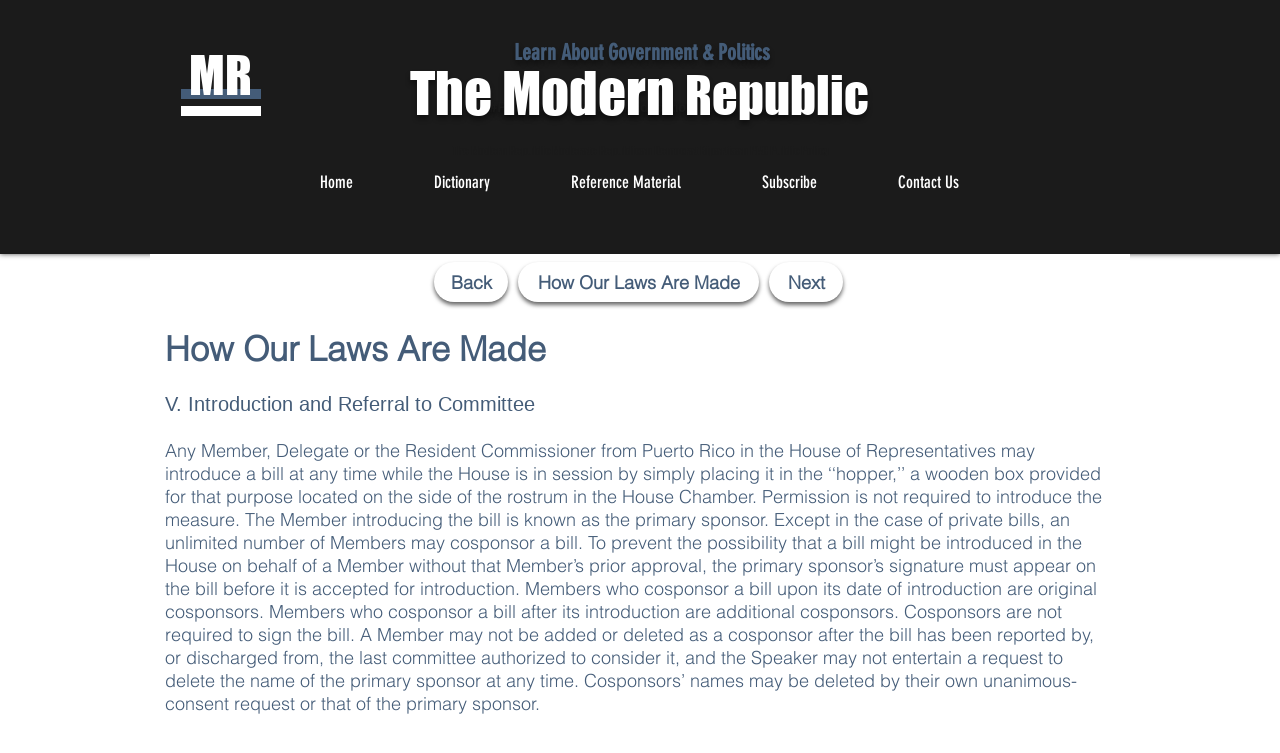

--- FILE ---
content_type: text/html; charset=UTF-8
request_url: https://www.modernrepublic.org/holam-v-intro-referral-to-cmte
body_size: 221880
content:
<!DOCTYPE html>
<html lang="en">
<head>
  
  <!-- SEO Tags -->
  <title>How Our Laws Were Made</title>
  <link rel="canonical" href="https://www.modernrepublic.org/holam-v-intro-referral-to-cmte"/>
  <meta property="og:title" content="How Our Laws Were Made"/>
  <meta property="og:image" content="https://static.wixstatic.com/media/acf582_f3b4c917c70d46afa86c5e810c7b53da%7Emv2_d_4000_4000_s_4_2.jpg/v1/fit/w_2500,h_1330,al_c/acf582_f3b4c917c70d46afa86c5e810c7b53da%7Emv2_d_4000_4000_s_4_2.jpg"/>
  <meta property="og:image:width" content="2500"/>
  <meta property="og:image:height" content="1330"/>
  <meta property="og:url" content="https://www.modernrepublic.org/holam-v-intro-referral-to-cmte"/>
  <meta property="og:site_name" content="modern-republic"/>
  <meta property="og:type" content="website"/>
  <meta name="fb_admins_meta_tag" content="KatherineSchoonover"/>
  <meta name="google-site-verification" content="czzKh5-sM0LhhRx6FPZph743v972ibOhqnNcv_AnzqY"/>
  <meta name="keywords" content="congress, define, definition, dictionary, government, modern, policy, politics, reference, republic"/>
  <meta property="fb:admins" content="KatherineSchoonover"/>
  <meta name="twitter:card" content="summary_large_image"/>
  <meta name="twitter:title" content="How Our Laws Were Made"/>
  <meta name="twitter:image" content="https://static.wixstatic.com/media/acf582_f3b4c917c70d46afa86c5e810c7b53da%7Emv2_d_4000_4000_s_4_2.jpg/v1/fit/w_2500,h_1330,al_c/acf582_f3b4c917c70d46afa86c5e810c7b53da%7Emv2_d_4000_4000_s_4_2.jpg"/>

  
  <meta charset='utf-8'>
  <meta name="viewport" content="width=device-width, initial-scale=1" id="wixDesktopViewport" />
  <meta http-equiv="X-UA-Compatible" content="IE=edge">
  <meta name="generator" content="Wix.com Website Builder"/>

  <link rel="icon" sizes="192x192" href="https://static.wixstatic.com/media/acf582_f3b4c917c70d46afa86c5e810c7b53da%7Emv2_d_4000_4000_s_4_2.jpg/v1/fill/w_192%2Ch_192%2Clg_1%2Cusm_0.66_1.00_0.01/acf582_f3b4c917c70d46afa86c5e810c7b53da%7Emv2_d_4000_4000_s_4_2.jpg" type="image/jpeg"/>
  <link rel="shortcut icon" href="https://static.wixstatic.com/media/acf582_f3b4c917c70d46afa86c5e810c7b53da%7Emv2_d_4000_4000_s_4_2.jpg/v1/fill/w_192%2Ch_192%2Clg_1%2Cusm_0.66_1.00_0.01/acf582_f3b4c917c70d46afa86c5e810c7b53da%7Emv2_d_4000_4000_s_4_2.jpg" type="image/jpeg"/>
  <link rel="apple-touch-icon" href="https://static.wixstatic.com/media/acf582_f3b4c917c70d46afa86c5e810c7b53da%7Emv2_d_4000_4000_s_4_2.jpg/v1/fill/w_180%2Ch_180%2Clg_1%2Cusm_0.66_1.00_0.01/acf582_f3b4c917c70d46afa86c5e810c7b53da%7Emv2_d_4000_4000_s_4_2.jpg" type="image/jpeg"/>

  <!-- Safari Pinned Tab Icon -->
  <!-- <link rel="mask-icon" href="https://static.wixstatic.com/media/acf582_f3b4c917c70d46afa86c5e810c7b53da%7Emv2_d_4000_4000_s_4_2.jpg/v1/fill/w_192%2Ch_192%2Clg_1%2Cusm_0.66_1.00_0.01/acf582_f3b4c917c70d46afa86c5e810c7b53da%7Emv2_d_4000_4000_s_4_2.jpg"> -->

  <!-- Original trials -->
  


  <!-- Segmenter Polyfill -->
  <script>
    if (!window.Intl || !window.Intl.Segmenter) {
      (function() {
        var script = document.createElement('script');
        script.src = 'https://static.parastorage.com/unpkg/@formatjs/intl-segmenter@11.7.10/polyfill.iife.js';
        document.head.appendChild(script);
      })();
    }
  </script>

  <!-- Legacy Polyfills -->
  <script nomodule="" src="https://static.parastorage.com/unpkg/core-js-bundle@3.2.1/minified.js"></script>
  <script nomodule="" src="https://static.parastorage.com/unpkg/focus-within-polyfill@5.0.9/dist/focus-within-polyfill.js"></script>

  <!-- Performance API Polyfills -->
  <script>
  (function () {
    var noop = function noop() {};
    if ("performance" in window === false) {
      window.performance = {};
    }
    window.performance.mark = performance.mark || noop;
    window.performance.measure = performance.measure || noop;
    if ("now" in window.performance === false) {
      var nowOffset = Date.now();
      if (performance.timing && performance.timing.navigationStart) {
        nowOffset = performance.timing.navigationStart;
      }
      window.performance.now = function now() {
        return Date.now() - nowOffset;
      };
    }
  })();
  </script>

  <!-- Globals Definitions -->
  <script>
    (function () {
      var now = Date.now()
      window.initialTimestamps = {
        initialTimestamp: now,
        initialRequestTimestamp: Math.round(performance.timeOrigin ? performance.timeOrigin : now - performance.now())
      }

      window.thunderboltTag = "libs-releases-GA-local"
      window.thunderboltVersion = "1.16803.0"
    })();
  </script>

  <!-- Essential Viewer Model -->
  <script type="application/json" id="wix-essential-viewer-model">{"fleetConfig":{"fleetName":"thunderbolt-seo-isolated-renderer","type":"GA","code":0},"mode":{"qa":false,"enableTestApi":false,"debug":false,"ssrIndicator":false,"ssrOnly":false,"siteAssetsFallback":"enable","versionIndicator":false},"componentsLibrariesTopology":[{"artifactId":"editor-elements","namespace":"wixui","url":"https:\/\/static.parastorage.com\/services\/editor-elements\/1.14868.0"},{"artifactId":"editor-elements","namespace":"dsgnsys","url":"https:\/\/static.parastorage.com\/services\/editor-elements\/1.14868.0"}],"siteFeaturesConfigs":{"sessionManager":{"isRunningInDifferentSiteContext":false}},"language":{"userLanguage":"en"},"siteAssets":{"clientTopology":{"mediaRootUrl":"https:\/\/static.wixstatic.com","scriptsUrl":"static.parastorage.com","staticMediaUrl":"https:\/\/static.wixstatic.com\/media","moduleRepoUrl":"https:\/\/static.parastorage.com\/unpkg","fileRepoUrl":"https:\/\/static.parastorage.com\/services","viewerAppsUrl":"https:\/\/viewer-apps.parastorage.com","viewerAssetsUrl":"https:\/\/viewer-assets.parastorage.com","siteAssetsUrl":"https:\/\/siteassets.parastorage.com","pageJsonServerUrls":["https:\/\/pages.parastorage.com","https:\/\/staticorigin.wixstatic.com","https:\/\/www.modernrepublic.org","https:\/\/fallback.wix.com\/wix-html-editor-pages-webapp\/page"],"pathOfTBModulesInFileRepoForFallback":"wix-thunderbolt\/dist\/"}},"siteFeatures":["accessibility","appMonitoring","assetsLoader","businessLogger","captcha","clickHandlerRegistrar","codeEmbed","commonConfig","componentsLoader","componentsRegistry","consentPolicy","cyclicTabbing","domSelectors","dynamicPages","environmentWixCodeSdk","environment","lightbox","locationWixCodeSdk","mpaNavigation","navigationManager","navigationPhases","ooi","pages","panorama","passwordProtectedPage","protectedPages","renderer","reporter","routerFetch","router","scrollRestoration","seoWixCodeSdk","seo","sessionManager","siteMembersWixCodeSdk","siteMembers","siteScrollBlocker","siteWixCodeSdk","speculationRules","ssrCache","stores","structureApi","thunderboltInitializer","tpaCommons","translations","usedPlatformApis","warmupData","windowMessageRegistrar","windowWixCodeSdk","wixCustomElementComponent","wixEmbedsApi","componentsReact","platform"],"site":{"externalBaseUrl":"https:\/\/www.modernrepublic.org","isSEO":true},"media":{"staticMediaUrl":"https:\/\/static.wixstatic.com\/media","mediaRootUrl":"https:\/\/static.wixstatic.com\/","staticVideoUrl":"https:\/\/video.wixstatic.com\/"},"requestUrl":"https:\/\/www.modernrepublic.org\/holam-v-intro-referral-to-cmte","rollout":{"siteAssetsVersionsRollout":false,"isDACRollout":0,"isTBRollout":false},"commonConfig":{"brand":"wix","host":"VIEWER","bsi":"","consentPolicy":{},"consentPolicyHeader":{},"siteRevision":"6174","renderingFlow":"NONE","language":"en","locale":"en-us"},"interactionSampleRatio":0.01,"dynamicModelUrl":"https:\/\/www.modernrepublic.org\/_api\/v2\/dynamicmodel","accessTokensUrl":"https:\/\/www.modernrepublic.org\/_api\/v1\/access-tokens","isExcludedFromSecurityExperiments":false,"experiments":{"specs.thunderbolt.hardenFetchAndXHR":true,"specs.thunderbolt.securityExperiments":true}}</script>
  <script>window.viewerModel = JSON.parse(document.getElementById('wix-essential-viewer-model').textContent)</script>

  <script>
    window.commonConfig = viewerModel.commonConfig
  </script>

  
  <!-- BEGIN handleAccessTokens bundle -->

  <script data-url="https://static.parastorage.com/services/wix-thunderbolt/dist/handleAccessTokens.inline.4f2f9a53.bundle.min.js">(()=>{"use strict";function e(e){let{context:o,property:r,value:n,enumerable:i=!0}=e,c=e.get,l=e.set;if(!r||void 0===n&&!c&&!l)return new Error("property and value are required");let a=o||globalThis,s=a?.[r],u={};if(void 0!==n)u.value=n;else{if(c){let e=t(c);e&&(u.get=e)}if(l){let e=t(l);e&&(u.set=e)}}let p={...u,enumerable:i||!1,configurable:!1};void 0!==n&&(p.writable=!1);try{Object.defineProperty(a,r,p)}catch(e){return e instanceof TypeError?s:e}return s}function t(e,t){return"function"==typeof e?e:!0===e?.async&&"function"==typeof e.func?t?async function(t){return e.func(t)}:async function(){return e.func()}:"function"==typeof e?.func?e.func:void 0}try{e({property:"strictDefine",value:e})}catch{}try{e({property:"defineStrictObject",value:r})}catch{}try{e({property:"defineStrictMethod",value:n})}catch{}var o=["toString","toLocaleString","valueOf","constructor","prototype"];function r(t){let{context:n,property:c,propertiesToExclude:l=[],skipPrototype:a=!1,hardenPrototypePropertiesToExclude:s=[]}=t;if(!c)return new Error("property is required");let u=(n||globalThis)[c],p={},f=i(n,c);u&&("object"==typeof u||"function"==typeof u)&&Reflect.ownKeys(u).forEach(t=>{if(!l.includes(t)&&!o.includes(t)){let o=i(u,t);if(o&&(o.writable||o.configurable)){let{value:r,get:n,set:i,enumerable:c=!1}=o,l={};void 0!==r?l.value=r:n?l.get=n:i&&(l.set=i);try{let o=e({context:u,property:t,...l,enumerable:c});p[t]=o}catch(e){if(!(e instanceof TypeError))throw e;try{p[t]=o.value||o.get||o.set}catch{}}}}});let d={originalObject:u,originalProperties:p};if(!a&&void 0!==u?.prototype){let e=r({context:u,property:"prototype",propertiesToExclude:s,skipPrototype:!0});e instanceof Error||(d.originalPrototype=e?.originalObject,d.originalPrototypeProperties=e?.originalProperties)}return e({context:n,property:c,value:u,enumerable:f?.enumerable}),d}function n(t,o){let r=(o||globalThis)[t],n=i(o||globalThis,t);return r&&n&&(n.writable||n.configurable)?(Object.freeze(r),e({context:globalThis,property:t,value:r})):r}function i(e,t){if(e&&t)try{return Reflect.getOwnPropertyDescriptor(e,t)}catch{return}}function c(e){if("string"!=typeof e)return e;try{return decodeURIComponent(e).toLowerCase().trim()}catch{return e.toLowerCase().trim()}}function l(e,t){let o="";if("string"==typeof e)o=e.split("=")[0]?.trim()||"";else{if(!e||"string"!=typeof e.name)return!1;o=e.name}return t.has(c(o)||"")}function a(e,t){let o;return o="string"==typeof e?e.split(";").map(e=>e.trim()).filter(e=>e.length>0):e||[],o.filter(e=>!l(e,t))}var s=null;function u(){return null===s&&(s=typeof Document>"u"?void 0:Object.getOwnPropertyDescriptor(Document.prototype,"cookie")),s}function p(t,o){if(!globalThis?.cookieStore)return;let r=globalThis.cookieStore.get.bind(globalThis.cookieStore),n=globalThis.cookieStore.getAll.bind(globalThis.cookieStore),i=globalThis.cookieStore.set.bind(globalThis.cookieStore),c=globalThis.cookieStore.delete.bind(globalThis.cookieStore);return e({context:globalThis.CookieStore.prototype,property:"get",value:async function(e){return l(("string"==typeof e?e:e.name)||"",t)?null:r.call(this,e)},enumerable:!0}),e({context:globalThis.CookieStore.prototype,property:"getAll",value:async function(){return a(await n.apply(this,Array.from(arguments)),t)},enumerable:!0}),e({context:globalThis.CookieStore.prototype,property:"set",value:async function(){let e=Array.from(arguments);if(!l(1===e.length?e[0].name:e[0],t))return i.apply(this,e);o&&console.warn(o)},enumerable:!0}),e({context:globalThis.CookieStore.prototype,property:"delete",value:async function(){let e=Array.from(arguments);if(!l(1===e.length?e[0].name:e[0],t))return c.apply(this,e)},enumerable:!0}),e({context:globalThis.cookieStore,property:"prototype",value:globalThis.CookieStore.prototype,enumerable:!1}),e({context:globalThis,property:"cookieStore",value:globalThis.cookieStore,enumerable:!0}),{get:r,getAll:n,set:i,delete:c}}var f=["TextEncoder","TextDecoder","XMLHttpRequestEventTarget","EventTarget","URL","JSON","Reflect","Object","Array","Map","Set","WeakMap","WeakSet","Promise","Symbol","Error"],d=["addEventListener","removeEventListener","dispatchEvent","encodeURI","encodeURIComponent","decodeURI","decodeURIComponent"];const y=(e,t)=>{try{const o=t?t.get.call(document):document.cookie;return o.split(";").map(e=>e.trim()).filter(t=>t?.startsWith(e))[0]?.split("=")[1]}catch(e){return""}},g=(e="",t="",o="/")=>`${e}=; ${t?`domain=${t};`:""} max-age=0; path=${o}; expires=Thu, 01 Jan 1970 00:00:01 GMT`;function m(){(function(){if("undefined"!=typeof window){const e=performance.getEntriesByType("navigation")[0];return"back_forward"===(e?.type||"")}return!1})()&&function(){const{counter:e}=function(){const e=b("getItem");if(e){const[t,o]=e.split("-"),r=o?parseInt(o,10):0;if(r>=3){const e=t?Number(t):0;if(Date.now()-e>6e4)return{counter:0}}return{counter:r}}return{counter:0}}();e<3?(!function(e=1){b("setItem",`${Date.now()}-${e}`)}(e+1),window.location.reload()):console.error("ATS: Max reload attempts reached")}()}function b(e,t){try{return sessionStorage[e]("reload",t||"")}catch(e){console.error("ATS: Error calling sessionStorage:",e)}}const h="client-session-bind",v="sec-fetch-unsupported",{experiments:w}=window.viewerModel,T=[h,"client-binding",v,"svSession","smSession","server-session-bind","wixSession2","wixSession3"].map(e=>e.toLowerCase()),{cookie:S}=function(t,o){let r=new Set(t);return e({context:document,property:"cookie",set:{func:e=>function(e,t,o,r){let n=u(),i=c(t.split(";")[0]||"")||"";[...o].every(e=>!i.startsWith(e.toLowerCase()))&&n?.set?n.set.call(e,t):r&&console.warn(r)}(document,e,r,o)},get:{func:()=>function(e,t){let o=u();if(!o?.get)throw new Error("Cookie descriptor or getter not available");return a(o.get.call(e),t).join("; ")}(document,r)},enumerable:!0}),{cookieStore:p(r,o),cookie:u()}}(T),k="tbReady",x="security_overrideGlobals",{experiments:E,siteFeaturesConfigs:C,accessTokensUrl:P}=window.viewerModel,R=P,M={},O=(()=>{const e=y(h,S);if(w["specs.thunderbolt.browserCacheReload"]){y(v,S)||e?b("removeItem"):m()}return(()=>{const e=g(h),t=g(h,location.hostname);S.set.call(document,e),S.set.call(document,t)})(),e})();O&&(M["client-binding"]=O);const D=fetch;addEventListener(k,function e(t){const{logger:o}=t.detail;try{window.tb.init({fetch:D,fetchHeaders:M})}catch(e){const t=new Error("TB003");o.meter(`${x}_${t.message}`,{paramsOverrides:{errorType:x,eventString:t.message}}),window?.viewerModel?.mode.debug&&console.error(e)}finally{removeEventListener(k,e)}}),E["specs.thunderbolt.hardenFetchAndXHR"]||(window.fetchDynamicModel=()=>C.sessionManager.isRunningInDifferentSiteContext?Promise.resolve({}):fetch(R,{credentials:"same-origin",headers:M}).then(function(e){if(!e.ok)throw new Error(`[${e.status}]${e.statusText}`);return e.json()}),window.dynamicModelPromise=window.fetchDynamicModel())})();
//# sourceMappingURL=https://static.parastorage.com/services/wix-thunderbolt/dist/handleAccessTokens.inline.4f2f9a53.bundle.min.js.map</script>

<!-- END handleAccessTokens bundle -->

<!-- BEGIN overrideGlobals bundle -->

<script data-url="https://static.parastorage.com/services/wix-thunderbolt/dist/overrideGlobals.inline.ec13bfcf.bundle.min.js">(()=>{"use strict";function e(e){let{context:r,property:o,value:n,enumerable:i=!0}=e,c=e.get,a=e.set;if(!o||void 0===n&&!c&&!a)return new Error("property and value are required");let l=r||globalThis,u=l?.[o],s={};if(void 0!==n)s.value=n;else{if(c){let e=t(c);e&&(s.get=e)}if(a){let e=t(a);e&&(s.set=e)}}let p={...s,enumerable:i||!1,configurable:!1};void 0!==n&&(p.writable=!1);try{Object.defineProperty(l,o,p)}catch(e){return e instanceof TypeError?u:e}return u}function t(e,t){return"function"==typeof e?e:!0===e?.async&&"function"==typeof e.func?t?async function(t){return e.func(t)}:async function(){return e.func()}:"function"==typeof e?.func?e.func:void 0}try{e({property:"strictDefine",value:e})}catch{}try{e({property:"defineStrictObject",value:o})}catch{}try{e({property:"defineStrictMethod",value:n})}catch{}var r=["toString","toLocaleString","valueOf","constructor","prototype"];function o(t){let{context:n,property:c,propertiesToExclude:a=[],skipPrototype:l=!1,hardenPrototypePropertiesToExclude:u=[]}=t;if(!c)return new Error("property is required");let s=(n||globalThis)[c],p={},f=i(n,c);s&&("object"==typeof s||"function"==typeof s)&&Reflect.ownKeys(s).forEach(t=>{if(!a.includes(t)&&!r.includes(t)){let r=i(s,t);if(r&&(r.writable||r.configurable)){let{value:o,get:n,set:i,enumerable:c=!1}=r,a={};void 0!==o?a.value=o:n?a.get=n:i&&(a.set=i);try{let r=e({context:s,property:t,...a,enumerable:c});p[t]=r}catch(e){if(!(e instanceof TypeError))throw e;try{p[t]=r.value||r.get||r.set}catch{}}}}});let d={originalObject:s,originalProperties:p};if(!l&&void 0!==s?.prototype){let e=o({context:s,property:"prototype",propertiesToExclude:u,skipPrototype:!0});e instanceof Error||(d.originalPrototype=e?.originalObject,d.originalPrototypeProperties=e?.originalProperties)}return e({context:n,property:c,value:s,enumerable:f?.enumerable}),d}function n(t,r){let o=(r||globalThis)[t],n=i(r||globalThis,t);return o&&n&&(n.writable||n.configurable)?(Object.freeze(o),e({context:globalThis,property:t,value:o})):o}function i(e,t){if(e&&t)try{return Reflect.getOwnPropertyDescriptor(e,t)}catch{return}}function c(e){if("string"!=typeof e)return e;try{return decodeURIComponent(e).toLowerCase().trim()}catch{return e.toLowerCase().trim()}}function a(e,t){return e instanceof Headers?e.forEach((r,o)=>{l(o,t)||e.delete(o)}):Object.keys(e).forEach(r=>{l(r,t)||delete e[r]}),e}function l(e,t){return!t.has(c(e)||"")}function u(e,t){let r=!0,o=function(e){let t,r;if(globalThis.Request&&e instanceof Request)t=e.url;else{if("function"!=typeof e?.toString)throw new Error("Unsupported type for url");t=e.toString()}try{return new URL(t).pathname}catch{return r=t.replace(/#.+/gi,"").split("?").shift(),r.startsWith("/")?r:`/${r}`}}(e),n=c(o);return n&&t.some(e=>n.includes(e))&&(r=!1),r}function s(t,r,o){let n=fetch,i=XMLHttpRequest,c=new Set(r);function s(){let e=new i,r=e.open,n=e.setRequestHeader;return e.open=function(){let n=Array.from(arguments),i=n[1];if(n.length<2||u(i,t))return r.apply(e,n);throw new Error(o||`Request not allowed for path ${i}`)},e.setRequestHeader=function(t,r){l(decodeURIComponent(t),c)&&n.call(e,t,r)},e}return e({property:"fetch",value:function(){let e=function(e,t){return globalThis.Request&&e[0]instanceof Request&&e[0]?.headers?a(e[0].headers,t):e[1]?.headers&&a(e[1].headers,t),e}(arguments,c);return u(arguments[0],t)?n.apply(globalThis,Array.from(e)):new Promise((e,t)=>{t(new Error(o||`Request not allowed for path ${arguments[0]}`))})},enumerable:!0}),e({property:"XMLHttpRequest",value:s,enumerable:!0}),Object.keys(i).forEach(e=>{s[e]=i[e]}),{fetch:n,XMLHttpRequest:i}}var p=["TextEncoder","TextDecoder","XMLHttpRequestEventTarget","EventTarget","URL","JSON","Reflect","Object","Array","Map","Set","WeakMap","WeakSet","Promise","Symbol","Error"],f=["addEventListener","removeEventListener","dispatchEvent","encodeURI","encodeURIComponent","decodeURI","decodeURIComponent"];const d=function(){let t=globalThis.open,r=document.open;function o(e,r,o){let n="string"!=typeof e,i=t.call(window,e,r,o);return n||e&&function(e){return e.startsWith("//")&&/(?:[a-z0-9](?:[a-z0-9-]{0,61}[a-z0-9])?\.)+[a-z0-9][a-z0-9-]{0,61}[a-z0-9]/g.test(`${location.protocol}:${e}`)&&(e=`${location.protocol}${e}`),!e.startsWith("http")||new URL(e).hostname===location.hostname}(e)?{}:i}return e({property:"open",value:o,context:globalThis,enumerable:!0}),e({property:"open",value:function(e,t,n){return e?o(e,t,n):r.call(document,e||"",t||"",n||"")},context:document,enumerable:!0}),{open:t,documentOpen:r}},y=function(){let t=document.createElement,r=Element.prototype.setAttribute,o=Element.prototype.setAttributeNS;return e({property:"createElement",context:document,value:function(n,i){let a=t.call(document,n,i);if("iframe"===c(n)){e({property:"srcdoc",context:a,get:()=>"",set:()=>{console.warn("`srcdoc` is not allowed in iframe elements.")}});let t=function(e,t){"srcdoc"!==e.toLowerCase()?r.call(a,e,t):console.warn("`srcdoc` attribute is not allowed to be set.")},n=function(e,t,r){"srcdoc"!==t.toLowerCase()?o.call(a,e,t,r):console.warn("`srcdoc` attribute is not allowed to be set.")};a.setAttribute=t,a.setAttributeNS=n}return a},enumerable:!0}),{createElement:t,setAttribute:r,setAttributeNS:o}},m=["client-binding"],b=["/_api/v1/access-tokens","/_api/v2/dynamicmodel","/_api/one-app-session-web/v3/businesses"],h=function(){let t=setTimeout,r=setInterval;return o("setTimeout",0,globalThis),o("setInterval",0,globalThis),{setTimeout:t,setInterval:r};function o(t,r,o){let n=o||globalThis,i=n[t];if(!i||"function"!=typeof i)throw new Error(`Function ${t} not found or is not a function`);e({property:t,value:function(){let e=Array.from(arguments);if("string"!=typeof e[r])return i.apply(n,e);console.warn(`Calling ${t} with a String Argument at index ${r} is not allowed`)},context:o,enumerable:!0})}},v=function(){if(navigator&&"serviceWorker"in navigator){let t=navigator.serviceWorker.register;return e({context:navigator.serviceWorker,property:"register",value:function(){console.log("Service worker registration is not allowed")},enumerable:!0}),{register:t}}return{}};performance.mark("overrideGlobals started");const{isExcludedFromSecurityExperiments:g,experiments:w}=window.viewerModel,E=!g&&w["specs.thunderbolt.securityExperiments"];try{d(),E&&y(),w["specs.thunderbolt.hardenFetchAndXHR"]&&E&&s(b,m),v(),(e=>{let t=[],r=[];r=r.concat(["TextEncoder","TextDecoder"]),e&&(r=r.concat(["XMLHttpRequestEventTarget","EventTarget"])),r=r.concat(["URL","JSON"]),e&&(t=t.concat(["addEventListener","removeEventListener"])),t=t.concat(["encodeURI","encodeURIComponent","decodeURI","decodeURIComponent"]),r=r.concat(["String","Number"]),e&&r.push("Object"),r=r.concat(["Reflect"]),t.forEach(e=>{n(e),["addEventListener","removeEventListener"].includes(e)&&n(e,document)}),r.forEach(e=>{o({property:e})})})(E),E&&h()}catch(e){window?.viewerModel?.mode.debug&&console.error(e);const t=new Error("TB006");window.fedops?.reportError(t,"security_overrideGlobals"),window.Sentry?window.Sentry.captureException(t):globalThis.defineStrictProperty("sentryBuffer",[t],window,!1)}performance.mark("overrideGlobals ended")})();
//# sourceMappingURL=https://static.parastorage.com/services/wix-thunderbolt/dist/overrideGlobals.inline.ec13bfcf.bundle.min.js.map</script>

<!-- END overrideGlobals bundle -->


  
  <script>
    window.commonConfig = viewerModel.commonConfig

	
  </script>

  <!-- Initial CSS -->
  <style data-url="https://static.parastorage.com/services/wix-thunderbolt/dist/main.347af09f.min.css">@keyframes slide-horizontal-new{0%{transform:translateX(100%)}}@keyframes slide-horizontal-old{80%{opacity:1}to{opacity:0;transform:translateX(-100%)}}@keyframes slide-vertical-new{0%{transform:translateY(-100%)}}@keyframes slide-vertical-old{80%{opacity:1}to{opacity:0;transform:translateY(100%)}}@keyframes out-in-new{0%{opacity:0}}@keyframes out-in-old{to{opacity:0}}:root:active-view-transition{view-transition-name:none}::view-transition{pointer-events:none}:root:active-view-transition::view-transition-new(page-group),:root:active-view-transition::view-transition-old(page-group){animation-duration:.6s;cursor:wait;pointer-events:all}:root:active-view-transition-type(SlideHorizontal)::view-transition-old(page-group){animation:slide-horizontal-old .6s cubic-bezier(.83,0,.17,1) forwards;mix-blend-mode:normal}:root:active-view-transition-type(SlideHorizontal)::view-transition-new(page-group){animation:slide-horizontal-new .6s cubic-bezier(.83,0,.17,1) backwards;mix-blend-mode:normal}:root:active-view-transition-type(SlideVertical)::view-transition-old(page-group){animation:slide-vertical-old .6s cubic-bezier(.83,0,.17,1) forwards;mix-blend-mode:normal}:root:active-view-transition-type(SlideVertical)::view-transition-new(page-group){animation:slide-vertical-new .6s cubic-bezier(.83,0,.17,1) backwards;mix-blend-mode:normal}:root:active-view-transition-type(OutIn)::view-transition-old(page-group){animation:out-in-old .35s cubic-bezier(.22,1,.36,1) forwards}:root:active-view-transition-type(OutIn)::view-transition-new(page-group){animation:out-in-new .35s cubic-bezier(.64,0,.78,0) .35s backwards}@media(prefers-reduced-motion:reduce){::view-transition-group(*),::view-transition-new(*),::view-transition-old(*){animation:none!important}}body,html{background:transparent;border:0;margin:0;outline:0;padding:0;vertical-align:baseline}body{--scrollbar-width:0px;font-family:Arial,Helvetica,sans-serif;font-size:10px}body,html{height:100%}body{overflow-x:auto;overflow-y:scroll}body:not(.responsive) #site-root{min-width:var(--site-width);width:100%}body:not([data-js-loaded]) [data-hide-prejs]{visibility:hidden}interact-element{display:contents}#SITE_CONTAINER{position:relative}:root{--one-unit:1vw;--section-max-width:9999px;--spx-stopper-max:9999px;--spx-stopper-min:0px;--browser-zoom:1}@supports(-webkit-appearance:none) and (stroke-color:transparent){:root{--safari-sticky-fix:opacity;--experimental-safari-sticky-fix:translateZ(0)}}@supports(container-type:inline-size){:root{--one-unit:1cqw}}[id^=oldHoverBox-]{mix-blend-mode:plus-lighter;transition:opacity .5s ease,visibility .5s ease}[data-mesh-id$=inlineContent-gridContainer]:has(>[id^=oldHoverBox-]){isolation:isolate}</style>
<style data-url="https://static.parastorage.com/services/wix-thunderbolt/dist/main.renderer.25146d00.min.css">a,abbr,acronym,address,applet,b,big,blockquote,button,caption,center,cite,code,dd,del,dfn,div,dl,dt,em,fieldset,font,footer,form,h1,h2,h3,h4,h5,h6,header,i,iframe,img,ins,kbd,label,legend,li,nav,object,ol,p,pre,q,s,samp,section,small,span,strike,strong,sub,sup,table,tbody,td,tfoot,th,thead,title,tr,tt,u,ul,var{background:transparent;border:0;margin:0;outline:0;padding:0;vertical-align:baseline}input,select,textarea{box-sizing:border-box;font-family:Helvetica,Arial,sans-serif}ol,ul{list-style:none}blockquote,q{quotes:none}ins{text-decoration:none}del{text-decoration:line-through}table{border-collapse:collapse;border-spacing:0}a{cursor:pointer;text-decoration:none}.testStyles{overflow-y:hidden}.reset-button{-webkit-appearance:none;background:none;border:0;color:inherit;font:inherit;line-height:normal;outline:0;overflow:visible;padding:0;-webkit-user-select:none;-moz-user-select:none;-ms-user-select:none}:focus{outline:none}body.device-mobile-optimized:not(.disable-site-overflow){overflow-x:hidden;overflow-y:scroll}body.device-mobile-optimized:not(.responsive) #SITE_CONTAINER{margin-left:auto;margin-right:auto;overflow-x:visible;position:relative;width:320px}body.device-mobile-optimized:not(.responsive):not(.blockSiteScrolling) #SITE_CONTAINER{margin-top:0}body.device-mobile-optimized>*{max-width:100%!important}body.device-mobile-optimized #site-root{overflow-x:hidden;overflow-y:hidden}@supports(overflow:clip){body.device-mobile-optimized #site-root{overflow-x:clip;overflow-y:clip}}body.device-mobile-non-optimized #SITE_CONTAINER #site-root{overflow-x:clip;overflow-y:clip}body.device-mobile-non-optimized.fullScreenMode{background-color:#5f6360}body.device-mobile-non-optimized.fullScreenMode #MOBILE_ACTIONS_MENU,body.device-mobile-non-optimized.fullScreenMode #SITE_BACKGROUND,body.device-mobile-non-optimized.fullScreenMode #site-root,body.fullScreenMode #WIX_ADS{visibility:hidden}body.fullScreenMode{overflow-x:hidden!important;overflow-y:hidden!important}body.fullScreenMode.device-mobile-optimized #TINY_MENU{opacity:0;pointer-events:none}body.fullScreenMode-scrollable.device-mobile-optimized{overflow-x:hidden!important;overflow-y:auto!important}body.fullScreenMode-scrollable.device-mobile-optimized #masterPage,body.fullScreenMode-scrollable.device-mobile-optimized #site-root{overflow-x:hidden!important;overflow-y:hidden!important}body.fullScreenMode-scrollable.device-mobile-optimized #SITE_BACKGROUND,body.fullScreenMode-scrollable.device-mobile-optimized #masterPage{height:auto!important}body.fullScreenMode-scrollable.device-mobile-optimized #masterPage.mesh-layout{height:0!important}body.blockSiteScrolling,body.siteScrollingBlocked{position:fixed;width:100%}body.siteScrollingBlockedIOSFix{overflow:hidden!important}body.blockSiteScrolling #SITE_CONTAINER{margin-top:calc(var(--blocked-site-scroll-margin-top)*-1)}#site-root{margin:0 auto;min-height:100%;position:relative;top:var(--wix-ads-height)}#site-root img:not([src]){visibility:hidden}#site-root svg img:not([src]){visibility:visible}.auto-generated-link{color:inherit}#SCROLL_TO_BOTTOM,#SCROLL_TO_TOP{height:0}.has-click-trigger{cursor:pointer}.fullScreenOverlay{bottom:0;display:flex;justify-content:center;left:0;overflow-y:hidden;position:fixed;right:0;top:-60px;z-index:1005}.fullScreenOverlay>.fullScreenOverlayContent{bottom:0;left:0;margin:0 auto;overflow:hidden;position:absolute;right:0;top:60px;transform:translateZ(0)}[data-mesh-id$=centeredContent],[data-mesh-id$=form],[data-mesh-id$=inlineContent]{pointer-events:none;position:relative}[data-mesh-id$=-gridWrapper],[data-mesh-id$=-rotated-wrapper]{pointer-events:none}[data-mesh-id$=-gridContainer]>*,[data-mesh-id$=-rotated-wrapper]>*,[data-mesh-id$=inlineContent]>:not([data-mesh-id$=-gridContainer]){pointer-events:auto}.device-mobile-optimized #masterPage.mesh-layout #SOSP_CONTAINER_CUSTOM_ID{grid-area:2/1/3/2;-ms-grid-row:2;position:relative}#masterPage.mesh-layout{-ms-grid-rows:max-content max-content min-content max-content;-ms-grid-columns:100%;align-items:start;display:-ms-grid;display:grid;grid-template-columns:100%;grid-template-rows:max-content max-content min-content max-content;justify-content:stretch}#masterPage.mesh-layout #PAGES_CONTAINER,#masterPage.mesh-layout #SITE_FOOTER-placeholder,#masterPage.mesh-layout #SITE_FOOTER_WRAPPER,#masterPage.mesh-layout #SITE_HEADER-placeholder,#masterPage.mesh-layout #SITE_HEADER_WRAPPER,#masterPage.mesh-layout #SOSP_CONTAINER_CUSTOM_ID[data-state~=mobileView],#masterPage.mesh-layout #soapAfterPagesContainer,#masterPage.mesh-layout #soapBeforePagesContainer{-ms-grid-row-align:start;-ms-grid-column-align:start;-ms-grid-column:1}#masterPage.mesh-layout #SITE_HEADER-placeholder,#masterPage.mesh-layout #SITE_HEADER_WRAPPER{grid-area:1/1/2/2;-ms-grid-row:1}#masterPage.mesh-layout #PAGES_CONTAINER,#masterPage.mesh-layout #soapAfterPagesContainer,#masterPage.mesh-layout #soapBeforePagesContainer{grid-area:3/1/4/2;-ms-grid-row:3}#masterPage.mesh-layout #soapAfterPagesContainer,#masterPage.mesh-layout #soapBeforePagesContainer{width:100%}#masterPage.mesh-layout #PAGES_CONTAINER{align-self:stretch}#masterPage.mesh-layout main#PAGES_CONTAINER{display:block}#masterPage.mesh-layout #SITE_FOOTER-placeholder,#masterPage.mesh-layout #SITE_FOOTER_WRAPPER{grid-area:4/1/5/2;-ms-grid-row:4}#masterPage.mesh-layout #SITE_PAGES,#masterPage.mesh-layout [data-mesh-id=PAGES_CONTAINERcenteredContent],#masterPage.mesh-layout [data-mesh-id=PAGES_CONTAINERinlineContent]{height:100%}#masterPage.mesh-layout.desktop>*{width:100%}#masterPage.mesh-layout #PAGES_CONTAINER,#masterPage.mesh-layout #SITE_FOOTER,#masterPage.mesh-layout #SITE_FOOTER_WRAPPER,#masterPage.mesh-layout #SITE_HEADER,#masterPage.mesh-layout #SITE_HEADER_WRAPPER,#masterPage.mesh-layout #SITE_PAGES,#masterPage.mesh-layout #masterPageinlineContent{position:relative}#masterPage.mesh-layout #SITE_HEADER{grid-area:1/1/2/2}#masterPage.mesh-layout #SITE_FOOTER{grid-area:4/1/5/2}#masterPage.mesh-layout.overflow-x-clip #SITE_FOOTER,#masterPage.mesh-layout.overflow-x-clip #SITE_HEADER{overflow-x:clip}[data-z-counter]{z-index:0}[data-z-counter="0"]{z-index:auto}.wixSiteProperties{-webkit-font-smoothing:antialiased;-moz-osx-font-smoothing:grayscale}:root{--wst-button-color-fill-primary:rgb(var(--color_48));--wst-button-color-border-primary:rgb(var(--color_49));--wst-button-color-text-primary:rgb(var(--color_50));--wst-button-color-fill-primary-hover:rgb(var(--color_51));--wst-button-color-border-primary-hover:rgb(var(--color_52));--wst-button-color-text-primary-hover:rgb(var(--color_53));--wst-button-color-fill-primary-disabled:rgb(var(--color_54));--wst-button-color-border-primary-disabled:rgb(var(--color_55));--wst-button-color-text-primary-disabled:rgb(var(--color_56));--wst-button-color-fill-secondary:rgb(var(--color_57));--wst-button-color-border-secondary:rgb(var(--color_58));--wst-button-color-text-secondary:rgb(var(--color_59));--wst-button-color-fill-secondary-hover:rgb(var(--color_60));--wst-button-color-border-secondary-hover:rgb(var(--color_61));--wst-button-color-text-secondary-hover:rgb(var(--color_62));--wst-button-color-fill-secondary-disabled:rgb(var(--color_63));--wst-button-color-border-secondary-disabled:rgb(var(--color_64));--wst-button-color-text-secondary-disabled:rgb(var(--color_65));--wst-color-fill-base-1:rgb(var(--color_36));--wst-color-fill-base-2:rgb(var(--color_37));--wst-color-fill-base-shade-1:rgb(var(--color_38));--wst-color-fill-base-shade-2:rgb(var(--color_39));--wst-color-fill-base-shade-3:rgb(var(--color_40));--wst-color-fill-accent-1:rgb(var(--color_41));--wst-color-fill-accent-2:rgb(var(--color_42));--wst-color-fill-accent-3:rgb(var(--color_43));--wst-color-fill-accent-4:rgb(var(--color_44));--wst-color-fill-background-primary:rgb(var(--color_11));--wst-color-fill-background-secondary:rgb(var(--color_12));--wst-color-text-primary:rgb(var(--color_15));--wst-color-text-secondary:rgb(var(--color_14));--wst-color-action:rgb(var(--color_18));--wst-color-disabled:rgb(var(--color_39));--wst-color-title:rgb(var(--color_45));--wst-color-subtitle:rgb(var(--color_46));--wst-color-line:rgb(var(--color_47));--wst-font-style-h2:var(--font_2);--wst-font-style-h3:var(--font_3);--wst-font-style-h4:var(--font_4);--wst-font-style-h5:var(--font_5);--wst-font-style-h6:var(--font_6);--wst-font-style-body-large:var(--font_7);--wst-font-style-body-medium:var(--font_8);--wst-font-style-body-small:var(--font_9);--wst-font-style-body-x-small:var(--font_10);--wst-color-custom-1:rgb(var(--color_13));--wst-color-custom-2:rgb(var(--color_16));--wst-color-custom-3:rgb(var(--color_17));--wst-color-custom-4:rgb(var(--color_19));--wst-color-custom-5:rgb(var(--color_20));--wst-color-custom-6:rgb(var(--color_21));--wst-color-custom-7:rgb(var(--color_22));--wst-color-custom-8:rgb(var(--color_23));--wst-color-custom-9:rgb(var(--color_24));--wst-color-custom-10:rgb(var(--color_25));--wst-color-custom-11:rgb(var(--color_26));--wst-color-custom-12:rgb(var(--color_27));--wst-color-custom-13:rgb(var(--color_28));--wst-color-custom-14:rgb(var(--color_29));--wst-color-custom-15:rgb(var(--color_30));--wst-color-custom-16:rgb(var(--color_31));--wst-color-custom-17:rgb(var(--color_32));--wst-color-custom-18:rgb(var(--color_33));--wst-color-custom-19:rgb(var(--color_34));--wst-color-custom-20:rgb(var(--color_35))}.wix-presets-wrapper{display:contents}</style>

  <meta name="format-detection" content="telephone=no">
  <meta name="skype_toolbar" content="skype_toolbar_parser_compatible">
  
  

  

  
      <!--pageHtmlEmbeds.head start-->
      <script type="wix/htmlEmbeds" id="pageHtmlEmbeds.head start"></script>
    
      <script data-ad-client="ca-pub-9538952534408370" async src="https://pagead2.googlesyndication.com/pagead/js/adsbygoogle.js"></script>
    
      <script type="wix/htmlEmbeds" id="pageHtmlEmbeds.head end"></script>
      <!--pageHtmlEmbeds.head end-->
  

  <!-- head performance data start -->
  
  <!-- head performance data end -->
  

    


    
<style data-href="https://static.parastorage.com/services/editor-elements-library/dist/thunderbolt/rb_wixui.thunderbolt_bootstrap.a1b00b19.min.css">.cwL6XW{cursor:pointer}.sNF2R0{opacity:0}.hLoBV3{transition:opacity var(--transition-duration) cubic-bezier(.37,0,.63,1)}.Rdf41z,.hLoBV3{opacity:1}.ftlZWo{transition:opacity var(--transition-duration) cubic-bezier(.37,0,.63,1)}.ATGlOr,.ftlZWo{opacity:0}.KQSXD0{transition:opacity var(--transition-duration) cubic-bezier(.64,0,.78,0)}.KQSXD0,.pagQKE{opacity:1}._6zG5H{opacity:0;transition:opacity var(--transition-duration) cubic-bezier(.22,1,.36,1)}.BB49uC{transform:translateX(100%)}.j9xE1V{transition:transform var(--transition-duration) cubic-bezier(.87,0,.13,1)}.ICs7Rs,.j9xE1V{transform:translateX(0)}.DxijZJ{transition:transform var(--transition-duration) cubic-bezier(.87,0,.13,1)}.B5kjYq,.DxijZJ{transform:translateX(-100%)}.cJijIV{transition:transform var(--transition-duration) cubic-bezier(.87,0,.13,1)}.cJijIV,.hOxaWM{transform:translateX(0)}.T9p3fN{transform:translateX(100%);transition:transform var(--transition-duration) cubic-bezier(.87,0,.13,1)}.qDxYJm{transform:translateY(100%)}.aA9V0P{transition:transform var(--transition-duration) cubic-bezier(.87,0,.13,1)}.YPXPAS,.aA9V0P{transform:translateY(0)}.Xf2zsA{transition:transform var(--transition-duration) cubic-bezier(.87,0,.13,1)}.Xf2zsA,.y7Kt7s{transform:translateY(-100%)}.EeUgMu{transition:transform var(--transition-duration) cubic-bezier(.87,0,.13,1)}.EeUgMu,.fdHrtm{transform:translateY(0)}.WIFaG4{transform:translateY(100%);transition:transform var(--transition-duration) cubic-bezier(.87,0,.13,1)}body:not(.responsive) .JsJXaX{overflow-x:clip}:root:active-view-transition .JsJXaX{view-transition-name:page-group}.AnQkDU{display:grid;grid-template-columns:1fr;grid-template-rows:1fr;height:100%}.AnQkDU>div{align-self:stretch!important;grid-area:1/1/2/2;justify-self:stretch!important}.StylableButton2545352419__root{-archetype:box;border:none;box-sizing:border-box;cursor:pointer;display:block;height:100%;min-height:10px;min-width:10px;padding:0;touch-action:manipulation;width:100%}.StylableButton2545352419__root[disabled]{pointer-events:none}.StylableButton2545352419__root:not(:hover):not([disabled]).StylableButton2545352419--hasBackgroundColor{background-color:var(--corvid-background-color)!important}.StylableButton2545352419__root:hover:not([disabled]).StylableButton2545352419--hasHoverBackgroundColor{background-color:var(--corvid-hover-background-color)!important}.StylableButton2545352419__root:not(:hover)[disabled].StylableButton2545352419--hasDisabledBackgroundColor{background-color:var(--corvid-disabled-background-color)!important}.StylableButton2545352419__root:not(:hover):not([disabled]).StylableButton2545352419--hasBorderColor{border-color:var(--corvid-border-color)!important}.StylableButton2545352419__root:hover:not([disabled]).StylableButton2545352419--hasHoverBorderColor{border-color:var(--corvid-hover-border-color)!important}.StylableButton2545352419__root:not(:hover)[disabled].StylableButton2545352419--hasDisabledBorderColor{border-color:var(--corvid-disabled-border-color)!important}.StylableButton2545352419__root.StylableButton2545352419--hasBorderRadius{border-radius:var(--corvid-border-radius)!important}.StylableButton2545352419__root.StylableButton2545352419--hasBorderWidth{border-width:var(--corvid-border-width)!important}.StylableButton2545352419__root:not(:hover):not([disabled]).StylableButton2545352419--hasColor,.StylableButton2545352419__root:not(:hover):not([disabled]).StylableButton2545352419--hasColor .StylableButton2545352419__label{color:var(--corvid-color)!important}.StylableButton2545352419__root:hover:not([disabled]).StylableButton2545352419--hasHoverColor,.StylableButton2545352419__root:hover:not([disabled]).StylableButton2545352419--hasHoverColor .StylableButton2545352419__label{color:var(--corvid-hover-color)!important}.StylableButton2545352419__root:not(:hover)[disabled].StylableButton2545352419--hasDisabledColor,.StylableButton2545352419__root:not(:hover)[disabled].StylableButton2545352419--hasDisabledColor .StylableButton2545352419__label{color:var(--corvid-disabled-color)!important}.StylableButton2545352419__link{-archetype:box;box-sizing:border-box;color:#000;text-decoration:none}.StylableButton2545352419__container{align-items:center;display:flex;flex-basis:auto;flex-direction:row;flex-grow:1;height:100%;justify-content:center;overflow:hidden;transition:all .2s ease,visibility 0s;width:100%}.StylableButton2545352419__label{-archetype:text;-controller-part-type:LayoutChildDisplayDropdown,LayoutFlexChildSpacing(first);max-width:100%;min-width:1.8em;overflow:hidden;text-align:center;text-overflow:ellipsis;transition:inherit;white-space:nowrap}.StylableButton2545352419__root.StylableButton2545352419--isMaxContent .StylableButton2545352419__label{text-overflow:unset}.StylableButton2545352419__root.StylableButton2545352419--isWrapText .StylableButton2545352419__label{min-width:10px;overflow-wrap:break-word;white-space:break-spaces;word-break:break-word}.StylableButton2545352419__icon{-archetype:icon;-controller-part-type:LayoutChildDisplayDropdown,LayoutFlexChildSpacing(last);flex-shrink:0;height:50px;min-width:1px;transition:inherit}.StylableButton2545352419__icon.StylableButton2545352419--override{display:block!important}.StylableButton2545352419__icon svg,.StylableButton2545352419__icon>span{display:flex;height:inherit;width:inherit}.StylableButton2545352419__root:not(:hover):not([disalbed]).StylableButton2545352419--hasIconColor .StylableButton2545352419__icon svg{fill:var(--corvid-icon-color)!important;stroke:var(--corvid-icon-color)!important}.StylableButton2545352419__root:hover:not([disabled]).StylableButton2545352419--hasHoverIconColor .StylableButton2545352419__icon svg{fill:var(--corvid-hover-icon-color)!important;stroke:var(--corvid-hover-icon-color)!important}.StylableButton2545352419__root:not(:hover)[disabled].StylableButton2545352419--hasDisabledIconColor .StylableButton2545352419__icon svg{fill:var(--corvid-disabled-icon-color)!important;stroke:var(--corvid-disabled-icon-color)!important}.aeyn4z{bottom:0;left:0;position:absolute;right:0;top:0}.qQrFOK{cursor:pointer}.VDJedC{-webkit-tap-highlight-color:rgba(0,0,0,0);fill:var(--corvid-fill-color,var(--fill));fill-opacity:var(--fill-opacity);stroke:var(--corvid-stroke-color,var(--stroke));stroke-opacity:var(--stroke-opacity);stroke-width:var(--stroke-width);filter:var(--drop-shadow,none);opacity:var(--opacity);transform:var(--flip)}.VDJedC,.VDJedC svg{bottom:0;left:0;position:absolute;right:0;top:0}.VDJedC svg{height:var(--svg-calculated-height,100%);margin:auto;padding:var(--svg-calculated-padding,0);width:var(--svg-calculated-width,100%)}.VDJedC svg:not([data-type=ugc]){overflow:visible}.l4CAhn *{vector-effect:non-scaling-stroke}.Z_l5lU{-webkit-text-size-adjust:100%;-moz-text-size-adjust:100%;text-size-adjust:100%}ol.font_100,ul.font_100{color:#080808;font-family:"Arial, Helvetica, sans-serif",serif;font-size:10px;font-style:normal;font-variant:normal;font-weight:400;letter-spacing:normal;line-height:normal;margin:0;text-decoration:none}ol.font_100 li,ul.font_100 li{margin-bottom:12px}ol.wix-list-text-align,ul.wix-list-text-align{list-style-position:inside}ol.wix-list-text-align h1,ol.wix-list-text-align h2,ol.wix-list-text-align h3,ol.wix-list-text-align h4,ol.wix-list-text-align h5,ol.wix-list-text-align h6,ol.wix-list-text-align p,ul.wix-list-text-align h1,ul.wix-list-text-align h2,ul.wix-list-text-align h3,ul.wix-list-text-align h4,ul.wix-list-text-align h5,ul.wix-list-text-align h6,ul.wix-list-text-align p{display:inline}.HQSswv{cursor:pointer}.yi6otz{clip:rect(0 0 0 0);border:0;height:1px;margin:-1px;overflow:hidden;padding:0;position:absolute;width:1px}.zQ9jDz [data-attr-richtext-marker=true]{display:block}.zQ9jDz [data-attr-richtext-marker=true] table{border-collapse:collapse;margin:15px 0;width:100%}.zQ9jDz [data-attr-richtext-marker=true] table td{padding:12px;position:relative}.zQ9jDz [data-attr-richtext-marker=true] table td:after{border-bottom:1px solid currentColor;border-left:1px solid currentColor;bottom:0;content:"";left:0;opacity:.2;position:absolute;right:0;top:0}.zQ9jDz [data-attr-richtext-marker=true] table tr td:last-child:after{border-right:1px solid currentColor}.zQ9jDz [data-attr-richtext-marker=true] table tr:first-child td:after{border-top:1px solid currentColor}@supports(-webkit-appearance:none) and (stroke-color:transparent){.qvSjx3>*>:first-child{vertical-align:top}}@supports(-webkit-touch-callout:none){.qvSjx3>*>:first-child{vertical-align:top}}.LkZBpT :is(p,h1,h2,h3,h4,h5,h6,ul,ol,span[data-attr-richtext-marker],blockquote,div) [class$=rich-text__text],.LkZBpT :is(p,h1,h2,h3,h4,h5,h6,ul,ol,span[data-attr-richtext-marker],blockquote,div)[class$=rich-text__text]{color:var(--corvid-color,currentColor)}.LkZBpT :is(p,h1,h2,h3,h4,h5,h6,ul,ol,span[data-attr-richtext-marker],blockquote,div) span[style*=color]{color:var(--corvid-color,currentColor)!important}.Kbom4H{direction:var(--text-direction);min-height:var(--min-height);min-width:var(--min-width)}.Kbom4H .upNqi2{word-wrap:break-word;height:100%;overflow-wrap:break-word;position:relative;width:100%}.Kbom4H .upNqi2 ul{list-style:disc inside}.Kbom4H .upNqi2 li{margin-bottom:12px}.MMl86N blockquote,.MMl86N div,.MMl86N h1,.MMl86N h2,.MMl86N h3,.MMl86N h4,.MMl86N h5,.MMl86N h6,.MMl86N p{letter-spacing:normal;line-height:normal}.gYHZuN{min-height:var(--min-height);min-width:var(--min-width)}.gYHZuN .upNqi2{word-wrap:break-word;height:100%;overflow-wrap:break-word;position:relative;width:100%}.gYHZuN .upNqi2 ol,.gYHZuN .upNqi2 ul{letter-spacing:normal;line-height:normal;margin-inline-start:.5em;padding-inline-start:1.3em}.gYHZuN .upNqi2 ul{list-style-type:disc}.gYHZuN .upNqi2 ol{list-style-type:decimal}.gYHZuN .upNqi2 ol ul,.gYHZuN .upNqi2 ul ul{line-height:normal;list-style-type:circle}.gYHZuN .upNqi2 ol ol ul,.gYHZuN .upNqi2 ol ul ul,.gYHZuN .upNqi2 ul ol ul,.gYHZuN .upNqi2 ul ul ul{line-height:normal;list-style-type:square}.gYHZuN .upNqi2 li{font-style:inherit;font-weight:inherit;letter-spacing:normal;line-height:inherit}.gYHZuN .upNqi2 h1,.gYHZuN .upNqi2 h2,.gYHZuN .upNqi2 h3,.gYHZuN .upNqi2 h4,.gYHZuN .upNqi2 h5,.gYHZuN .upNqi2 h6,.gYHZuN .upNqi2 p{letter-spacing:normal;line-height:normal;margin-block:0;margin:0}.gYHZuN .upNqi2 a{color:inherit}.MMl86N,.ku3DBC{word-wrap:break-word;direction:var(--text-direction);min-height:var(--min-height);min-width:var(--min-width);mix-blend-mode:var(--blendMode,normal);overflow-wrap:break-word;pointer-events:none;text-align:start;text-shadow:var(--textOutline,0 0 transparent),var(--textShadow,0 0 transparent);text-transform:var(--textTransform,"none")}.MMl86N>*,.ku3DBC>*{pointer-events:auto}.MMl86N li,.ku3DBC li{font-style:inherit;font-weight:inherit;letter-spacing:normal;line-height:inherit}.MMl86N ol,.MMl86N ul,.ku3DBC ol,.ku3DBC ul{letter-spacing:normal;line-height:normal;margin-inline-end:0;margin-inline-start:.5em}.MMl86N:not(.Vq6kJx) ol,.MMl86N:not(.Vq6kJx) ul,.ku3DBC:not(.Vq6kJx) ol,.ku3DBC:not(.Vq6kJx) ul{padding-inline-end:0;padding-inline-start:1.3em}.MMl86N ul,.ku3DBC ul{list-style-type:disc}.MMl86N ol,.ku3DBC ol{list-style-type:decimal}.MMl86N ol ul,.MMl86N ul ul,.ku3DBC ol ul,.ku3DBC ul ul{list-style-type:circle}.MMl86N ol ol ul,.MMl86N ol ul ul,.MMl86N ul ol ul,.MMl86N ul ul ul,.ku3DBC ol ol ul,.ku3DBC ol ul ul,.ku3DBC ul ol ul,.ku3DBC ul ul ul{list-style-type:square}.MMl86N blockquote,.MMl86N div,.MMl86N h1,.MMl86N h2,.MMl86N h3,.MMl86N h4,.MMl86N h5,.MMl86N h6,.MMl86N p,.ku3DBC blockquote,.ku3DBC div,.ku3DBC h1,.ku3DBC h2,.ku3DBC h3,.ku3DBC h4,.ku3DBC h5,.ku3DBC h6,.ku3DBC p{margin-block:0;margin:0}.MMl86N a,.ku3DBC a{color:inherit}.Vq6kJx li{margin-inline-end:0;margin-inline-start:1.3em}.Vd6aQZ{overflow:hidden;padding:0;pointer-events:none;white-space:nowrap}.mHZSwn{display:none}.lvxhkV{bottom:0;left:0;position:absolute;right:0;top:0;width:100%}.QJjwEo{transform:translateY(-100%);transition:.2s ease-in}.kdBXfh{transition:.2s}.MP52zt{opacity:0;transition:.2s ease-in}.MP52zt.Bhu9m5{z-index:-1!important}.LVP8Wf{opacity:1;transition:.2s}.VrZrC0{height:auto}.VrZrC0,.cKxVkc{position:relative;width:100%}:host(:not(.device-mobile-optimized)) .vlM3HR,body:not(.device-mobile-optimized) .vlM3HR{margin-left:calc((100% - var(--site-width))/2);width:var(--site-width)}.AT7o0U[data-focuscycled=active]{outline:1px solid transparent}.AT7o0U[data-focuscycled=active]:not(:focus-within){outline:2px solid transparent;transition:outline .01s ease}.AT7o0U .vlM3HR{bottom:0;left:0;position:absolute;right:0;top:0}.Tj01hh,.jhxvbR{display:block;height:100%;width:100%}.jhxvbR img{max-width:var(--wix-img-max-width,100%)}.jhxvbR[data-animate-blur] img{filter:blur(9px);transition:filter .8s ease-in}.jhxvbR[data-animate-blur] img[data-load-done]{filter:none}.WzbAF8{direction:var(--direction)}.WzbAF8 .mpGTIt .O6KwRn{display:var(--item-display);height:var(--item-size);margin-block:var(--item-margin-block);margin-inline:var(--item-margin-inline);width:var(--item-size)}.WzbAF8 .mpGTIt .O6KwRn:last-child{margin-block:0;margin-inline:0}.WzbAF8 .mpGTIt .O6KwRn .oRtuWN{display:block}.WzbAF8 .mpGTIt .O6KwRn .oRtuWN .YaS0jR{height:var(--item-size);width:var(--item-size)}.WzbAF8 .mpGTIt{height:100%;position:absolute;white-space:nowrap;width:100%}:host(.device-mobile-optimized) .WzbAF8 .mpGTIt,body.device-mobile-optimized .WzbAF8 .mpGTIt{white-space:normal}.big2ZD{display:grid;grid-template-columns:1fr;grid-template-rows:1fr;height:calc(100% - var(--wix-ads-height));left:0;margin-top:var(--wix-ads-height);position:fixed;top:0;width:100%}.SHHiV9,.big2ZD{pointer-events:none;z-index:var(--pinned-layer-in-container,var(--above-all-in-container))}</style>
<style data-href="https://static.parastorage.com/services/editor-elements-library/dist/thunderbolt/rb_wixui.thunderbolt_bootstrap-responsive.5018a9e9.min.css">._pfxlW{clip-path:inset(50%);height:24px;position:absolute;width:24px}._pfxlW:active,._pfxlW:focus{clip-path:unset;right:0;top:50%;transform:translateY(-50%)}._pfxlW.RG3k61{transform:translateY(-50%) rotate(180deg)}.r4OX7l,.xTjc1A{box-sizing:border-box;height:100%;overflow:visible;position:relative;width:auto}.r4OX7l[data-state~=header] a,.r4OX7l[data-state~=header] div,[data-state~=header].xTjc1A a,[data-state~=header].xTjc1A div{cursor:default!important}.r4OX7l .UiHgGh,.xTjc1A .UiHgGh{display:inline-block;height:100%;width:100%}.xTjc1A{--display:inline-block;cursor:pointer;display:var(--display);font:var(--fnt,var(--font_1))}.xTjc1A .yRj2ms{padding:0 var(--pad,5px)}.xTjc1A .JS76Uv{color:rgb(var(--txt,var(--color_15,color_15)));display:inline-block;padding:0 10px;transition:var(--trans,color .4s ease 0s)}.xTjc1A[data-state~=drop]{display:block;width:100%}.xTjc1A[data-state~=drop] .JS76Uv{padding:0 .5em}.xTjc1A[data-state~=link]:hover .JS76Uv,.xTjc1A[data-state~=over] .JS76Uv{color:rgb(var(--txth,var(--color_14,color_14)));transition:var(--trans,color .4s ease 0s)}.xTjc1A[data-state~=selected] .JS76Uv{color:rgb(var(--txts,var(--color_14,color_14)));transition:var(--trans,color .4s ease 0s)}.NHM1d1{overflow-x:hidden}.NHM1d1 .R_TAzU{display:flex;flex-direction:column;height:100%;width:100%}.NHM1d1 .R_TAzU .aOF1ks{flex:1}.NHM1d1 .R_TAzU .y7qwii{height:calc(100% - (var(--menuTotalBordersY, 0px)));overflow:visible;white-space:nowrap;width:calc(100% - (var(--menuTotalBordersX, 0px)))}.NHM1d1 .R_TAzU .y7qwii .Tg1gOB,.NHM1d1 .R_TAzU .y7qwii .p90CkU{direction:var(--menu-direction);display:inline-block;text-align:var(--menu-align,var(--align))}.NHM1d1 .R_TAzU .y7qwii .mvZ3NH{display:block;width:100%}.NHM1d1 .h3jCPd{direction:var(--submenus-direction);display:block;opacity:1;text-align:var(--submenus-align,var(--align));z-index:99999}.NHM1d1 .h3jCPd .wkJ2fp{display:inherit;overflow:visible;visibility:inherit;white-space:nowrap;width:auto}.NHM1d1 .h3jCPd.DlGBN0{transition:visibility;transition-delay:.2s;visibility:visible}.NHM1d1 .h3jCPd .p90CkU{display:inline-block}.NHM1d1 .vh74Xw{display:none}.XwCBRN>nav{bottom:0;left:0;right:0;top:0}.XwCBRN .h3jCPd,.XwCBRN .y7qwii,.XwCBRN>nav{position:absolute}.XwCBRN .h3jCPd{margin-top:7px;visibility:hidden}.XwCBRN .h3jCPd[data-dropMode=dropUp]{margin-bottom:7px;margin-top:0}.XwCBRN .wkJ2fp{background-color:rgba(var(--bgDrop,var(--color_11,color_11)),var(--alpha-bgDrop,1));border-radius:var(--rd,0);box-shadow:var(--shd,0 1px 4px rgba(0,0,0,.6))}.P0dCOY .PJ4KCX{background-color:rgba(var(--bg,var(--color_11,color_11)),var(--alpha-bg,1));bottom:0;left:0;overflow:hidden;position:absolute;right:0;top:0}.xpmKd_{border-radius:var(--overflow-wrapper-border-radius)}</style>
<style data-href="https://static.parastorage.com/services/editor-elements-library/dist/thunderbolt/rb_wixui.thunderbolt_bootstrap-classic.72e6a2a3.min.css">.PlZyDq{touch-action:manipulation}.uDW_Qe{align-items:center;box-sizing:border-box;display:flex;justify-content:var(--label-align);min-width:100%;text-align:initial;width:-moz-max-content;width:max-content}.uDW_Qe:before{max-width:var(--margin-start,0)}.uDW_Qe:after,.uDW_Qe:before{align-self:stretch;content:"";flex-grow:1}.uDW_Qe:after{max-width:var(--margin-end,0)}.FubTgk{height:100%}.FubTgk .uDW_Qe{border-radius:var(--corvid-border-radius,var(--rd,0));bottom:0;box-shadow:var(--shd,0 1px 4px rgba(0,0,0,.6));left:0;position:absolute;right:0;top:0;transition:var(--trans1,border-color .4s ease 0s,background-color .4s ease 0s)}.FubTgk .uDW_Qe:link,.FubTgk .uDW_Qe:visited{border-color:transparent}.FubTgk .l7_2fn{color:var(--corvid-color,rgb(var(--txt,var(--color_15,color_15))));font:var(--fnt,var(--font_5));margin:0;position:relative;transition:var(--trans2,color .4s ease 0s);white-space:nowrap}.FubTgk[aria-disabled=false] .uDW_Qe{background-color:var(--corvid-background-color,rgba(var(--bg,var(--color_17,color_17)),var(--alpha-bg,1)));border:solid var(--corvid-border-color,rgba(var(--brd,var(--color_15,color_15)),var(--alpha-brd,1))) var(--corvid-border-width,var(--brw,0));cursor:pointer!important}:host(.device-mobile-optimized) .FubTgk[aria-disabled=false]:active .uDW_Qe,body.device-mobile-optimized .FubTgk[aria-disabled=false]:active .uDW_Qe{background-color:var(--corvid-hover-background-color,rgba(var(--bgh,var(--color_18,color_18)),var(--alpha-bgh,1)));border-color:var(--corvid-hover-border-color,rgba(var(--brdh,var(--color_15,color_15)),var(--alpha-brdh,1)))}:host(.device-mobile-optimized) .FubTgk[aria-disabled=false]:active .l7_2fn,body.device-mobile-optimized .FubTgk[aria-disabled=false]:active .l7_2fn{color:var(--corvid-hover-color,rgb(var(--txth,var(--color_15,color_15))))}:host(:not(.device-mobile-optimized)) .FubTgk[aria-disabled=false]:hover .uDW_Qe,body:not(.device-mobile-optimized) .FubTgk[aria-disabled=false]:hover .uDW_Qe{background-color:var(--corvid-hover-background-color,rgba(var(--bgh,var(--color_18,color_18)),var(--alpha-bgh,1)));border-color:var(--corvid-hover-border-color,rgba(var(--brdh,var(--color_15,color_15)),var(--alpha-brdh,1)))}:host(:not(.device-mobile-optimized)) .FubTgk[aria-disabled=false]:hover .l7_2fn,body:not(.device-mobile-optimized) .FubTgk[aria-disabled=false]:hover .l7_2fn{color:var(--corvid-hover-color,rgb(var(--txth,var(--color_15,color_15))))}.FubTgk[aria-disabled=true] .uDW_Qe{background-color:var(--corvid-disabled-background-color,rgba(var(--bgd,204,204,204),var(--alpha-bgd,1)));border-color:var(--corvid-disabled-border-color,rgba(var(--brdd,204,204,204),var(--alpha-brdd,1)));border-style:solid;border-width:var(--corvid-border-width,var(--brw,0))}.FubTgk[aria-disabled=true] .l7_2fn{color:var(--corvid-disabled-color,rgb(var(--txtd,255,255,255)))}.uUxqWY{align-items:center;box-sizing:border-box;display:flex;justify-content:var(--label-align);min-width:100%;text-align:initial;width:-moz-max-content;width:max-content}.uUxqWY:before{max-width:var(--margin-start,0)}.uUxqWY:after,.uUxqWY:before{align-self:stretch;content:"";flex-grow:1}.uUxqWY:after{max-width:var(--margin-end,0)}.Vq4wYb[aria-disabled=false] .uUxqWY{cursor:pointer}:host(.device-mobile-optimized) .Vq4wYb[aria-disabled=false]:active .wJVzSK,body.device-mobile-optimized .Vq4wYb[aria-disabled=false]:active .wJVzSK{color:var(--corvid-hover-color,rgb(var(--txth,var(--color_15,color_15))));transition:var(--trans,color .4s ease 0s)}:host(:not(.device-mobile-optimized)) .Vq4wYb[aria-disabled=false]:hover .wJVzSK,body:not(.device-mobile-optimized) .Vq4wYb[aria-disabled=false]:hover .wJVzSK{color:var(--corvid-hover-color,rgb(var(--txth,var(--color_15,color_15))));transition:var(--trans,color .4s ease 0s)}.Vq4wYb .uUxqWY{bottom:0;left:0;position:absolute;right:0;top:0}.Vq4wYb .wJVzSK{color:var(--corvid-color,rgb(var(--txt,var(--color_15,color_15))));font:var(--fnt,var(--font_5));transition:var(--trans,color .4s ease 0s);white-space:nowrap}.Vq4wYb[aria-disabled=true] .wJVzSK{color:var(--corvid-disabled-color,rgb(var(--txtd,255,255,255)))}:host(:not(.device-mobile-optimized)) .CohWsy,body:not(.device-mobile-optimized) .CohWsy{display:flex}:host(:not(.device-mobile-optimized)) .V5AUxf,body:not(.device-mobile-optimized) .V5AUxf{-moz-column-gap:var(--margin);column-gap:var(--margin);direction:var(--direction);display:flex;margin:0 auto;position:relative;width:calc(100% - var(--padding)*2)}:host(:not(.device-mobile-optimized)) .V5AUxf>*,body:not(.device-mobile-optimized) .V5AUxf>*{direction:ltr;flex:var(--column-flex) 1 0%;left:0;margin-bottom:var(--padding);margin-top:var(--padding);min-width:0;position:relative;top:0}:host(.device-mobile-optimized) .V5AUxf,body.device-mobile-optimized .V5AUxf{display:block;padding-bottom:var(--padding-y);padding-left:var(--padding-x,0);padding-right:var(--padding-x,0);padding-top:var(--padding-y);position:relative}:host(.device-mobile-optimized) .V5AUxf>*,body.device-mobile-optimized .V5AUxf>*{margin-bottom:var(--margin);position:relative}:host(.device-mobile-optimized) .V5AUxf>:first-child,body.device-mobile-optimized .V5AUxf>:first-child{margin-top:var(--firstChildMarginTop,0)}:host(.device-mobile-optimized) .V5AUxf>:last-child,body.device-mobile-optimized .V5AUxf>:last-child{margin-bottom:var(--lastChildMarginBottom)}.LIhNy3{backface-visibility:hidden}.jhxvbR,.mtrorN{display:block;height:100%;width:100%}.jhxvbR img{max-width:var(--wix-img-max-width,100%)}.jhxvbR[data-animate-blur] img{filter:blur(9px);transition:filter .8s ease-in}.jhxvbR[data-animate-blur] img[data-load-done]{filter:none}.if7Vw2{height:100%;left:0;-webkit-mask-image:var(--mask-image,none);mask-image:var(--mask-image,none);-webkit-mask-position:var(--mask-position,0);mask-position:var(--mask-position,0);-webkit-mask-repeat:var(--mask-repeat,no-repeat);mask-repeat:var(--mask-repeat,no-repeat);-webkit-mask-size:var(--mask-size,100%);mask-size:var(--mask-size,100%);overflow:hidden;pointer-events:var(--fill-layer-background-media-pointer-events);position:absolute;top:0;width:100%}.if7Vw2.f0uTJH{clip:rect(0,auto,auto,0)}.if7Vw2 .i1tH8h{height:100%;position:absolute;top:0;width:100%}.if7Vw2 .DXi4PB{height:var(--fill-layer-image-height,100%);opacity:var(--fill-layer-image-opacity)}.if7Vw2 .DXi4PB img{height:100%;width:100%}@supports(-webkit-hyphens:none){.if7Vw2.f0uTJH{clip:auto;-webkit-clip-path:inset(0)}}.wG8dni{height:100%}.tcElKx{background-color:var(--bg-overlay-color);background-image:var(--bg-gradient);transition:var(--inherit-transition)}.ImALHf,.Ybjs9b{opacity:var(--fill-layer-video-opacity)}.UWmm3w{bottom:var(--media-padding-bottom);height:var(--media-padding-height);position:absolute;top:var(--media-padding-top);width:100%}.Yjj1af{transform:scale(var(--scale,1));transition:var(--transform-duration,transform 0s)}.ImALHf{height:100%;position:relative;width:100%}.KCM6zk{opacity:var(--fill-layer-video-opacity,var(--fill-layer-image-opacity,1))}.KCM6zk .DXi4PB,.KCM6zk .ImALHf,.KCM6zk .Ybjs9b{opacity:1}._uqPqy{clip-path:var(--fill-layer-clip)}._uqPqy,.eKyYhK{position:absolute;top:0}._uqPqy,.eKyYhK,.x0mqQS img{height:100%;width:100%}.pnCr6P{opacity:0}.blf7sp,.pnCr6P{position:absolute;top:0}.blf7sp{height:0;left:0;overflow:hidden;width:0}.rWP3Gv{left:0;pointer-events:var(--fill-layer-background-media-pointer-events);position:var(--fill-layer-background-media-position)}.Tr4n3d,.rWP3Gv,.wRqk6s{height:100%;top:0;width:100%}.wRqk6s{position:absolute}.Tr4n3d{background-color:var(--fill-layer-background-overlay-color);opacity:var(--fill-layer-background-overlay-blend-opacity-fallback,1);position:var(--fill-layer-background-overlay-position);transform:var(--fill-layer-background-overlay-transform)}@supports(mix-blend-mode:overlay){.Tr4n3d{mix-blend-mode:var(--fill-layer-background-overlay-blend-mode);opacity:var(--fill-layer-background-overlay-blend-opacity,1)}}.VXAmO2{--divider-pin-height__:min(1,calc(var(--divider-layers-pin-factor__) + 1));--divider-pin-layer-height__:var( --divider-layers-pin-factor__ );--divider-pin-border__:min(1,calc(var(--divider-layers-pin-factor__) / -1 + 1));height:calc(var(--divider-height__) + var(--divider-pin-height__)*var(--divider-layers-size__)*var(--divider-layers-y__))}.VXAmO2,.VXAmO2 .dy3w_9{left:0;position:absolute;width:100%}.VXAmO2 .dy3w_9{--divider-layer-i__:var(--divider-layer-i,0);background-position:left calc(50% + var(--divider-offset-x__) + var(--divider-layers-x__)*var(--divider-layer-i__)) bottom;background-repeat:repeat-x;border-bottom-style:solid;border-bottom-width:calc(var(--divider-pin-border__)*var(--divider-layer-i__)*var(--divider-layers-y__));height:calc(var(--divider-height__) + var(--divider-pin-layer-height__)*var(--divider-layer-i__)*var(--divider-layers-y__));opacity:calc(1 - var(--divider-layer-i__)/(var(--divider-layer-i__) + 1))}.UORcXs{--divider-height__:var(--divider-top-height,auto);--divider-offset-x__:var(--divider-top-offset-x,0px);--divider-layers-size__:var(--divider-top-layers-size,0);--divider-layers-y__:var(--divider-top-layers-y,0px);--divider-layers-x__:var(--divider-top-layers-x,0px);--divider-layers-pin-factor__:var(--divider-top-layers-pin-factor,0);border-top:var(--divider-top-padding,0) solid var(--divider-top-color,currentColor);opacity:var(--divider-top-opacity,1);top:0;transform:var(--divider-top-flip,scaleY(-1))}.UORcXs .dy3w_9{background-image:var(--divider-top-image,none);background-size:var(--divider-top-size,contain);border-color:var(--divider-top-color,currentColor);bottom:0;filter:var(--divider-top-filter,none)}.UORcXs .dy3w_9[data-divider-layer="1"]{display:var(--divider-top-layer-1-display,block)}.UORcXs .dy3w_9[data-divider-layer="2"]{display:var(--divider-top-layer-2-display,block)}.UORcXs .dy3w_9[data-divider-layer="3"]{display:var(--divider-top-layer-3-display,block)}.Io4VUz{--divider-height__:var(--divider-bottom-height,auto);--divider-offset-x__:var(--divider-bottom-offset-x,0px);--divider-layers-size__:var(--divider-bottom-layers-size,0);--divider-layers-y__:var(--divider-bottom-layers-y,0px);--divider-layers-x__:var(--divider-bottom-layers-x,0px);--divider-layers-pin-factor__:var(--divider-bottom-layers-pin-factor,0);border-bottom:var(--divider-bottom-padding,0) solid var(--divider-bottom-color,currentColor);bottom:0;opacity:var(--divider-bottom-opacity,1);transform:var(--divider-bottom-flip,none)}.Io4VUz .dy3w_9{background-image:var(--divider-bottom-image,none);background-size:var(--divider-bottom-size,contain);border-color:var(--divider-bottom-color,currentColor);bottom:0;filter:var(--divider-bottom-filter,none)}.Io4VUz .dy3w_9[data-divider-layer="1"]{display:var(--divider-bottom-layer-1-display,block)}.Io4VUz .dy3w_9[data-divider-layer="2"]{display:var(--divider-bottom-layer-2-display,block)}.Io4VUz .dy3w_9[data-divider-layer="3"]{display:var(--divider-bottom-layer-3-display,block)}.YzqVVZ{overflow:visible;position:relative}.mwF7X1{backface-visibility:hidden}.YGilLk{cursor:pointer}.Tj01hh{display:block}.MW5IWV,.Tj01hh{height:100%;width:100%}.MW5IWV{left:0;-webkit-mask-image:var(--mask-image,none);mask-image:var(--mask-image,none);-webkit-mask-position:var(--mask-position,0);mask-position:var(--mask-position,0);-webkit-mask-repeat:var(--mask-repeat,no-repeat);mask-repeat:var(--mask-repeat,no-repeat);-webkit-mask-size:var(--mask-size,100%);mask-size:var(--mask-size,100%);overflow:hidden;pointer-events:var(--fill-layer-background-media-pointer-events);position:absolute;top:0}.MW5IWV.N3eg0s{clip:rect(0,auto,auto,0)}.MW5IWV .Kv1aVt{height:100%;position:absolute;top:0;width:100%}.MW5IWV .dLPlxY{height:var(--fill-layer-image-height,100%);opacity:var(--fill-layer-image-opacity)}.MW5IWV .dLPlxY img{height:100%;width:100%}@supports(-webkit-hyphens:none){.MW5IWV.N3eg0s{clip:auto;-webkit-clip-path:inset(0)}}.VgO9Yg{height:100%}.LWbAav{background-color:var(--bg-overlay-color);background-image:var(--bg-gradient);transition:var(--inherit-transition)}.K_YxMd,.yK6aSC{opacity:var(--fill-layer-video-opacity)}.NGjcJN{bottom:var(--media-padding-bottom);height:var(--media-padding-height);position:absolute;top:var(--media-padding-top);width:100%}.mNGsUM{transform:scale(var(--scale,1));transition:var(--transform-duration,transform 0s)}.K_YxMd{height:100%;position:relative;width:100%}wix-media-canvas{display:block;height:100%}.I8xA4L{opacity:var(--fill-layer-video-opacity,var(--fill-layer-image-opacity,1))}.I8xA4L .K_YxMd,.I8xA4L .dLPlxY,.I8xA4L .yK6aSC{opacity:1}.bX9O_S{clip-path:var(--fill-layer-clip)}.Z_wCwr,.bX9O_S{position:absolute;top:0}.Jxk_UL img,.Z_wCwr,.bX9O_S{height:100%;width:100%}.K8MSra{opacity:0}.K8MSra,.YTb3b4{position:absolute;top:0}.YTb3b4{height:0;left:0;overflow:hidden;width:0}.SUz0WK{left:0;pointer-events:var(--fill-layer-background-media-pointer-events);position:var(--fill-layer-background-media-position)}.FNxOn5,.SUz0WK,.m4khSP{height:100%;top:0;width:100%}.FNxOn5{position:absolute}.m4khSP{background-color:var(--fill-layer-background-overlay-color);opacity:var(--fill-layer-background-overlay-blend-opacity-fallback,1);position:var(--fill-layer-background-overlay-position);transform:var(--fill-layer-background-overlay-transform)}@supports(mix-blend-mode:overlay){.m4khSP{mix-blend-mode:var(--fill-layer-background-overlay-blend-mode);opacity:var(--fill-layer-background-overlay-blend-opacity,1)}}._C0cVf{bottom:0;left:0;position:absolute;right:0;top:0;width:100%}.hFwGTD{transform:translateY(-100%);transition:.2s ease-in}.IQgXoP{transition:.2s}.Nr3Nid{opacity:0;transition:.2s ease-in}.Nr3Nid.l4oO6c{z-index:-1!important}.iQuoC4{opacity:1;transition:.2s}.CJF7A2{height:auto}.CJF7A2,.U4Bvut{position:relative;width:100%}:host(:not(.device-mobile-optimized)) .G5K6X8,body:not(.device-mobile-optimized) .G5K6X8{margin-left:calc((100% - var(--site-width))/2);width:var(--site-width)}.xU8fqS[data-focuscycled=active]{outline:1px solid transparent}.xU8fqS[data-focuscycled=active]:not(:focus-within){outline:2px solid transparent;transition:outline .01s ease}.xU8fqS ._4XcTfy{background-color:var(--screenwidth-corvid-background-color,rgba(var(--bg,var(--color_11,color_11)),var(--alpha-bg,1)));border-bottom:var(--brwb,0) solid var(--screenwidth-corvid-border-color,rgba(var(--brd,var(--color_15,color_15)),var(--alpha-brd,1)));border-top:var(--brwt,0) solid var(--screenwidth-corvid-border-color,rgba(var(--brd,var(--color_15,color_15)),var(--alpha-brd,1)));bottom:0;box-shadow:var(--shd,0 0 5px rgba(0,0,0,.7));left:0;position:absolute;right:0;top:0}.xU8fqS .gUbusX{background-color:rgba(var(--bgctr,var(--color_11,color_11)),var(--alpha-bgctr,1));border-radius:var(--rd,0);bottom:var(--brwb,0);top:var(--brwt,0)}.xU8fqS .G5K6X8,.xU8fqS .gUbusX{left:0;position:absolute;right:0}.xU8fqS .G5K6X8{bottom:0;top:0}:host(.device-mobile-optimized) .xU8fqS .G5K6X8,body.device-mobile-optimized .xU8fqS .G5K6X8{left:10px;right:10px}.SPY_vo{pointer-events:none}.BmZ5pC{min-height:calc(100vh - var(--wix-ads-height));min-width:var(--site-width);position:var(--bg-position);top:var(--wix-ads-height)}.BmZ5pC,.nTOEE9{height:100%;width:100%}.nTOEE9{overflow:hidden;position:relative}.nTOEE9.sqUyGm:hover{cursor:url([data-uri]),auto}.nTOEE9.C_JY0G:hover{cursor:url([data-uri]),auto}.RZQnmg{background-color:rgb(var(--color_11));border-radius:50%;bottom:12px;height:40px;opacity:0;pointer-events:none;position:absolute;right:12px;width:40px}.RZQnmg path{fill:rgb(var(--color_15))}.RZQnmg:focus{cursor:auto;opacity:1;pointer-events:auto}.rYiAuL{cursor:pointer}.gSXewE{height:0;left:0;overflow:hidden;top:0;width:0}.OJQ_3L,.gSXewE{position:absolute}.OJQ_3L{background-color:rgb(var(--color_11));border-radius:300px;bottom:0;cursor:pointer;height:40px;margin:16px 16px;opacity:0;pointer-events:none;right:0;width:40px}.OJQ_3L path{fill:rgb(var(--color_12))}.OJQ_3L:focus{cursor:auto;opacity:1;pointer-events:auto}.j7pOnl{box-sizing:border-box;height:100%;width:100%}.BI8PVQ{min-height:var(--image-min-height);min-width:var(--image-min-width)}.BI8PVQ img,img.BI8PVQ{filter:var(--filter-effect-svg-url);-webkit-mask-image:var(--mask-image,none);mask-image:var(--mask-image,none);-webkit-mask-position:var(--mask-position,0);mask-position:var(--mask-position,0);-webkit-mask-repeat:var(--mask-repeat,no-repeat);mask-repeat:var(--mask-repeat,no-repeat);-webkit-mask-size:var(--mask-size,100% 100%);mask-size:var(--mask-size,100% 100%);-o-object-position:var(--object-position);object-position:var(--object-position)}.MazNVa{left:var(--left,auto);position:var(--position-fixed,static);top:var(--top,auto);z-index:var(--z-index,auto)}.MazNVa .BI8PVQ img{box-shadow:0 0 0 #000;position:static;-webkit-user-select:none;-moz-user-select:none;-ms-user-select:none;user-select:none}.MazNVa .j7pOnl{display:block;overflow:hidden}.MazNVa .BI8PVQ{overflow:hidden}.c7cMWz{bottom:0;left:0;position:absolute;right:0;top:0}.FVGvCX{height:auto;position:relative;width:100%}body:not(.responsive) .zK7MhX{align-self:start;grid-area:1/1/1/1;height:100%;justify-self:stretch;left:0;position:relative}:host(:not(.device-mobile-optimized)) .c7cMWz,body:not(.device-mobile-optimized) .c7cMWz{margin-left:calc((100% - var(--site-width))/2);width:var(--site-width)}.fEm0Bo .c7cMWz{background-color:rgba(var(--bg,var(--color_11,color_11)),var(--alpha-bg,1));overflow:hidden}:host(.device-mobile-optimized) .c7cMWz,body.device-mobile-optimized .c7cMWz{left:10px;right:10px}.PFkO7r{bottom:0;left:0;position:absolute;right:0;top:0}.HT5ybB{height:auto;position:relative;width:100%}body:not(.responsive) .dBAkHi{align-self:start;grid-area:1/1/1/1;height:100%;justify-self:stretch;left:0;position:relative}:host(:not(.device-mobile-optimized)) .PFkO7r,body:not(.device-mobile-optimized) .PFkO7r{margin-left:calc((100% - var(--site-width))/2);width:var(--site-width)}:host(.device-mobile-optimized) .PFkO7r,body.device-mobile-optimized .PFkO7r{left:10px;right:10px}</style>
<style data-href="https://static.parastorage.com/services/editor-elements-library/dist/thunderbolt/rb_wixui.thunderbolt[Container_DefaultAreaSkin].49a83073.min.css">.cwL6XW{cursor:pointer}.KaEeLN{--container-corvid-border-color:rgba(var(--brd,var(--color_15,color_15)),var(--alpha-brd,1));--container-corvid-border-size:var(--brw,1px);--container-corvid-background-color:rgba(var(--bg,var(--color_11,color_11)),var(--alpha-bg,1));--backdrop-filter:$backdrop-filter}.uYj0Sg{-webkit-backdrop-filter:var(--backdrop-filter,none);backdrop-filter:var(--backdrop-filter,none);background-color:var(--container-corvid-background-color,rgba(var(--bg,var(--color_11,color_11)),var(--alpha-bg,1)));background-image:var(--bg-gradient,none);border:var(--container-corvid-border-width,var(--brw,1px)) solid var(--container-corvid-border-color,rgba(var(--brd,var(--color_15,color_15)),var(--alpha-brd,1)));border-radius:var(--rd,5px);bottom:0;box-shadow:var(--shd,0 1px 4px rgba(0,0,0,.6));left:0;position:absolute;right:0;top:0}</style>
<style data-href="https://static.parastorage.com/services/editor-elements-library/dist/thunderbolt/rb_wixui.thunderbolt[SkipToContentButton].39deac6a.min.css">.LHrbPP{background:#fff;border-radius:24px;color:#116dff;cursor:pointer;font-family:Helvetica,Arial,メイリオ,meiryo,ヒラギノ角ゴ pro w3,hiragino kaku gothic pro,sans-serif;font-size:14px;height:0;left:50%;margin-left:-94px;opacity:0;padding:0 24px 0 24px;pointer-events:none;position:absolute;top:60px;width:0;z-index:9999}.LHrbPP:focus{border:2px solid;height:40px;opacity:1;pointer-events:auto;width:auto}</style>
<style data-href="https://static.parastorage.com/services/wix-thunderbolt/dist/TPABaseComponent.27e1e284.chunk.min.css">.OQ8Tzd,.nKphmK{overflow:hidden}.nKphmK{height:100%;position:relative;width:100%}.nKphmK:-ms-fullscreen{min-height:auto!important}.nKphmK:fullscreen{min-height:auto!important}.pvlz2w{visibility:hidden}</style>
<style data-href="https://static.parastorage.com/services/wix-thunderbolt/dist/group_7.bae0ce0c.chunk.min.css">.TWFxr5{height:auto!important}.May50y{overflow:hidden!important}</style>
<style id="page-transitions">@view-transition {navigation: auto;types: SlideVertical}</style>
<style id="css_masterPage">@font-face {font-family: 'impact-w01-2010'; font-style: normal; font-weight: 400; src: url('//static.parastorage.com/fonts/v2/d3b9ff1b-981e-4bc0-ab95-df33e1f72673/v1/impact-w10-2010.woff2') format('woff2'); unicode-range: U+0401-040C, U+040E-044F, U+0451-045C, U+045E-045F, U+0490-0491, U+2116;font-display: swap;
}
@font-face {font-family: 'impact-w01-2010'; font-style: normal; font-weight: 400; src: url('//static.parastorage.com/fonts/v2/d3b9ff1b-981e-4bc0-ab95-df33e1f72673/v1/impact-w02-2010.woff2') format('woff2'); unicode-range: U+0100-010F, U+0111-012B, U+012E-0130, U+0132-0137, U+0139-0149, U+014C-0151, U+0154-015F, U+0162-0177, U+0179-017C, U+0218-021B, U+02C9, U+02D8-02D9, U+02DB, U+02DD, U+0394, U+03A9, U+03C0, U+2044, U+2113, U+2126, U+212E, U+2202, U+2206, U+220F, U+2211-2212, U+2215, U+2219-221A, U+221E, U+222B, U+2248, U+2260, U+2264-2265, U+25CA, U+FB01-FB02;font-display: swap;
}
@font-face {font-family: 'impact-w01-2010'; font-style: normal; font-weight: 400; src: url('//static.parastorage.com/fonts/v2/d3b9ff1b-981e-4bc0-ab95-df33e1f72673/v1/impact-w01-2010.woff2') format('woff2'); unicode-range: U+0000, U+0002, U+0009-000A, U+000D, U+0020-007E, U+00A0-00B6, U+00B8-00FF, U+0110, U+0131, U+0152-0153, U+0160-0161, U+0178, U+017D-017E, U+0192, U+02C6-02C7, U+02DA, U+02DC, U+037E, U+03BC, U+2013-2014, U+2018-201A, U+201C-201E, U+2020-2022, U+2026, U+2030, U+2039-203A, U+20AC, U+2122;font-display: swap;
}@font-face {font-family: 'helvetica-w01-light'; font-style: normal; font-weight: 400; src: url('//static.parastorage.com/fonts/v2/8eac109b-0fa9-42bf-a305-43e471e23779/v1/helvetica-w02-light.woff2') format('woff2'); unicode-range: U+0100-012B, U+012E-0137, U+0139-0149, U+014C-0151, U+0154-015F, U+0162-0177, U+0179-017C, U+0218-021B, U+0237, U+02C7, U+02C9, U+02D8-02DB, U+02DD, U+0394, U+03A9, U+03BC, U+03C0, U+2044, U+2113, U+2126, U+212E, U+2202, U+2206, U+220F, U+2211-2212, U+2215, U+2219-221A, U+221E, U+222B, U+2248, U+2260, U+2264-2265, U+25CA, U+E002, U+E004, U+E006, U+E008-E009, U+E00D, U+E00F, U+E011, U+E013, U+E015, U+E017, U+E01A, U+FB01-FB02;font-display: swap;
}
@font-face {font-family: 'helvetica-w01-light'; font-style: normal; font-weight: 400; src: url('//static.parastorage.com/fonts/v2/8eac109b-0fa9-42bf-a305-43e471e23779/v1/helvetica-w01-light.woff2') format('woff2'); unicode-range: U+000D, U+0020-007E, U+00A0-00FF, U+0152-0153, U+0160-0161, U+0178, U+017D-017E, U+0192, U+02C6, U+02DC, U+2013-2014, U+2018-201A, U+201C-201E, U+2020-2022, U+2026, U+2030, U+2039-203A, U+20AC, U+2122;font-display: swap;
}@font-face {font-family: 'helvetica-w01-roman'; font-style: normal; font-weight: 400; src: url('//static.parastorage.com/fonts/v2/2af1bf48-e783-4da8-9fa0-599dde29f2d5/v1/helvetica-lt-w10-roman.woff2') format('woff2'); unicode-range: U+0000, U+000D, U+0020-007E, U+00A0, U+00A4, U+00A6-00A7, U+00A9, U+00AB-00AE, U+00B0-00B1, U+00B5-00B7, U+00BB, U+0401-040C, U+040E-044F, U+0451-045C, U+045E-045F, U+0490-0491, U+2013-2014, U+2018-201A, U+201C-201E, U+2020-2022, U+2026, U+2030, U+2039-203A, U+20AC, U+2116, U+2122;font-display: swap;
}
@font-face {font-family: 'helvetica-w01-roman'; font-style: normal; font-weight: 400; src: url('//static.parastorage.com/fonts/v2/2af1bf48-e783-4da8-9fa0-599dde29f2d5/v1/helvetica-w02-roman.woff2') format('woff2'); unicode-range: U+000D, U+0020-007E, U+00A0-012B, U+012E-0137, U+0139-0149, U+014C-017E, U+0192, U+0218-021B, U+0237, U+02C6-02C7, U+02C9, U+02D8-02DD, U+0394, U+03A9, U+03BC, U+03C0, U+2013-2014, U+2018-201A, U+201C-201E, U+2020-2022, U+2026, U+2030, U+2039-203A, U+2044, U+20AC, U+2113, U+2122, U+2126, U+212E, U+2202, U+2206, U+220F, U+2211-2212, U+2215, U+2219-221A, U+221E, U+222B, U+2248, U+2260, U+2264-2265, U+25CA, U+E301-E304, U+E306-E30D, U+FB01-FB02;font-display: swap;
}
@font-face {font-family: 'helvetica-w01-roman'; font-style: normal; font-weight: 400; src: url('//static.parastorage.com/fonts/v2/2af1bf48-e783-4da8-9fa0-599dde29f2d5/v1/helvetica-w01-roman.woff2') format('woff2'); unicode-range: U+0000, U+000D, U+0020-007E, U+00A0-012B, U+012E-0137, U+0139-0149, U+014C-017E, U+0192, U+0218-021B, U+0237, U+02C6-02C7, U+02C9, U+02D8-02DD, U+0394, U+03A9, U+03BC, U+03C0, U+0401-040C, U+040E-044F, U+0451-045C, U+045E-045F, U+0462-0463, U+0472-0475, U+0490-0491, U+04D9, U+1E9E, U+2013-2014, U+2018-201A, U+201C-201E, U+2020-2022, U+2026, U+2030, U+2039-203A, U+2044, U+20AC, U+20B9-20BA, U+20BC-20BD, U+2113, U+2116, U+2122, U+2126, U+212E, U+2202, U+2206, U+220F, U+2211-2212, U+2215, U+2219-221A, U+221E, U+222B, U+2248, U+2260, U+2264-2265, U+25CA, U+E300-E30D, U+F6C5, U+F6C9-F6D8, U+F8FF, U+FB01-FB02;font-display: swap;
}@font-face {font-family: 'dinneuzeitgroteskltw01-_812426'; font-style: normal; font-weight: 400; src: url('//static.parastorage.com/fonts/v2/b46aabec-b529-45a8-a0fe-2abaf6daf369/v1/dinneuzeitgroteskltw01-_812426.other.woff2') format('woff2'); unicode-range: U+02C7, U+2021, U+2030, U+E000, U+E002, U+E004, U+E006, U+E009, U+E00B, U+E011;font-display: swap;
}
@font-face {font-family: 'dinneuzeitgroteskltw01-_812426'; font-style: normal; font-weight: 400; src: url('//static.parastorage.com/fonts/v2/b46aabec-b529-45a8-a0fe-2abaf6daf369/v1/dinneuzeitgroteskltw01-_812426.latin-ext.woff2') format('woff2'); unicode-range: U+0160-0161, U+0178, U+017D-017E, U+0192, U+2020;font-display: swap;
}
@font-face {font-family: 'dinneuzeitgroteskltw01-_812426'; font-style: normal; font-weight: 400; src: url('//static.parastorage.com/fonts/v2/b46aabec-b529-45a8-a0fe-2abaf6daf369/v1/dinneuzeitgroteskltw01-_812426.latin.woff2') format('woff2'); unicode-range: U+000D, U+0020-007E, U+00A0-00FF, U+0131, U+0152-0153, U+02C6, U+02DA, U+02DC, U+2013-2014, U+2018-201A, U+201C-201E, U+2022, U+2026, U+2039-203A, U+20AC, U+2122;font-display: swap;
}@font-face {font-family: 'helvetica-w01-bold'; font-style: normal; font-weight: 400; src: url('//static.parastorage.com/fonts/v2/2f12de04-5ca4-4ada-9e66-a958673b12b5/v1/helvetica-lt-w10-bold.woff2') format('woff2'); unicode-range: U+0000, U+0401-040C, U+040E-044F, U+0451-045C, U+045E-045F, U+0490-0491, U+2116;font-display: swap;
}
@font-face {font-family: 'helvetica-w01-bold'; font-style: normal; font-weight: 400; src: url('//static.parastorage.com/fonts/v2/2f12de04-5ca4-4ada-9e66-a958673b12b5/v1/helvetica-w02-bold.woff2') format('woff2'); unicode-range: U+0100-012B, U+012E-0130, U+0132-0137, U+0139-0149, U+014C-0151, U+0154-015F, U+0162-0177, U+0179-017C, U+0218-021B, U+0237, U+02C9, U+02D8-02D9, U+02DB, U+02DD, U+0394, U+03A9, U+03BC, U+03C0, U+2044, U+2113, U+2126, U+212E, U+2202, U+2206, U+220F, U+2211-2212, U+2215, U+2219-221A, U+221E, U+222B, U+2248, U+2260, U+2264-2265, U+25CA, U+E301-E304, U+E306-E30D, U+FB01-FB02;font-display: swap;
}
@font-face {font-family: 'helvetica-w01-bold'; font-style: normal; font-weight: 400; src: url('//static.parastorage.com/fonts/v2/2f12de04-5ca4-4ada-9e66-a958673b12b5/v1/helvetica-w01-bold.woff2') format('woff2'); unicode-range: U+000D, U+0020-007E, U+00A0-00FF, U+0131, U+0152-0153, U+0160-0161, U+0178, U+017D-017E, U+0192, U+02C6-02C7, U+02DA, U+02DC, U+2013-2014, U+2018-201A, U+201C-201E, U+2020-2022, U+2026, U+2030, U+2039-203A, U+20AC, U+2122;font-display: swap;
}#masterPage:not(.landingPage) #PAGES_CONTAINER{margin-top:0px;margin-bottom:0px;}#masterPage.landingPage #SITE_HEADER{display:none;}#masterPage.landingPage #i0yudja5{display:none;}#masterPage.landingPage #i0yue6g5{display:none;}#masterPage.landingPage #SITE_FOOTER{display:none;}#masterPage.landingPage #SITE_HEADER-placeholder{display:none;}#masterPage.landingPage #SITE_FOOTER-placeholder{display:none;}#SITE_CONTAINER.focus-ring-active :not(.has-custom-focus):not(.ignore-focus):not([tabindex="-1"]):focus, #SITE_CONTAINER.focus-ring-active :not(.has-custom-focus):not(.ignore-focus):not([tabindex="-1"]):focus ~ .wixSdkShowFocusOnSibling{--focus-ring-box-shadow:0 0 0 1px #ffffff, 0 0 0 3px #116dff;box-shadow:var(--focus-ring-box-shadow) !important;z-index:1;}.has-inner-focus-ring{--focus-ring-box-shadow:inset 0 0 0 1px #ffffff, inset 0 0 0 3px #116dff !important;}#masterPage{left:0;margin-left:0;width:100%;min-width:0;}#SITE_HEADER{--pinned-layer-in-container:50;--above-all-in-container:49;}#PAGES_CONTAINER{--pinned-layer-in-container:51;--above-all-in-container:49;}#i0yudja5-pinned-layer{z-index:calc(var(--pinned-layers-in-page, 0) + 52);--above-all-in-container:10000;}#i0yue6g5-pinned-layer{z-index:calc(var(--pinned-layers-in-page, 0) + 53);--above-all-in-container:10000;}#SITE_FOOTER{--pinned-layer-in-container:54;--above-all-in-container:49;}#i0yudja5{justify-self:center;align-self:end;position:absolute;grid-area:1 / 1 / 2 / 2;pointer-events:auto;}#i0yue6g5{justify-self:center;align-self:end;position:absolute;grid-area:1 / 1 / 2 / 2;pointer-events:auto;}:root,:host, .spxThemeOverride, .max-width-container, #root{--color_0:255,255,255;--color_1:0,0,0;--color_2:255,255,255;--color_3:0,0,0;--color_4:0,136,203;--color_5:237,28,36;--color_6:255,255,255;--color_7:255,255,255;--color_8:0,0,0;--color_9:255,242,0;--color_10:255,242,0;--color_11:27,27,27;--color_12:84,84,84;--color_13:127,127,127;--color_14:169,169,169;--color_15:255,255,255;--color_16:23,31,40;--color_17:46,61,80;--color_18:68,92,120;--color_19:129,145,165;--color_20:180,193,210;--color_21:51,10,15;--color_22:103,19,29;--color_23:154,29,44;--color_24:188,112,121;--color_25:221,161,169;--color_26:17,33,58;--color_27:34,67,117;--color_28:51,100,175;--color_29:130,159,202;--color_30:174,196,228;--color_31:45,62,12;--color_32:91,123,23;--color_33:136,185,35;--color_34:181,208,124;--color_35:211,232,169;--color_36:27,27,27;--color_37:255,255,255;--color_38:84,84,84;--color_39:127,127,127;--color_40:169,169,169;--color_41:68,92,120;--color_42:136,185,35;--color_43:129,145,165;--color_44:27,27,27;--color_45:255,255,255;--color_46:255,255,255;--color_47:169,169,169;--color_48:68,92,120;--color_49:68,92,120;--color_50:27,27,27;--color_51:27,27,27;--color_52:68,92,120;--color_53:68,92,120;--color_54:127,127,127;--color_55:127,127,127;--color_56:27,27,27;--color_57:27,27,27;--color_58:68,92,120;--color_59:68,92,120;--color_60:68,92,120;--color_61:68,92,120;--color_62:27,27,27;--color_63:27,27,27;--color_64:127,127,127;--color_65:127,127,127;--font_0:normal normal normal 50px/1.4em impact,impact-w01-2010,sans-serif;--font_1:normal normal bold 14px/1.1em arial,'ｍｓ ｐゴシック','ms pgothic','돋움',dotum,helvetica,sans-serif;--font_2:normal normal bold 34px/1.4em helvetica-w01-light,sans-serif;--font_3:normal normal normal 75px/1.1em impact,impact-w01-2010,sans-serif;--font_4:normal normal bold 29px/1.4em helvetica-w01-light,sans-serif;--font_5:normal normal bold 24px/1.4em helvetica-w01-light,sans-serif;--font_6:normal normal normal 20px/1.4em arial,'ｍｓ ｐゴシック','ms pgothic','돋움',dotum,helvetica,sans-serif;--font_7:normal normal normal 18px/1.4em helvetica-w01-light,sans-serif;--font_8:normal normal normal 16px/1.4em helvetica-w01-light,sans-serif;--font_9:normal normal normal 14px/1.4em helvetica-w01-light,sans-serif;--font_10:normal normal normal 10px/1.3em arial,'ｍｓ ｐゴシック','ms pgothic','돋움',dotum,helvetica,sans-serif;--wix-ads-height:0px;--sticky-offset:0px;--wix-ads-top-height:0px;--site-width:980px;--above-all-z-index:100000;--portals-z-index:100001;--wix-opt-in-direction:ltr;--wix-opt-in-direction-multiplier:1;-webkit-font-smoothing:antialiased;-moz-osx-font-smoothing:grayscale;--minViewportSize:320;--maxViewportSize:1920;--theme-spx-ratio:1px;--full-viewport:100 * var(--one-unit) * var(--browser-zoom);--scaling-factor:clamp(var(--spx-stopper-min), var(--full-viewport), min(var(--spx-stopper-max), var(--section-max-width)));--customScaleViewportLimit:clamp(var(--minViewportSize) * 1px, var(--full-viewport), min(var(--section-max-width), var(--maxViewportSize) * 1px));}.font_0{font:var(--font_0);color:rgb(var(--color_0));letter-spacing:0em;}.font_1{font:var(--font_1);color:rgb(var(--color_19));letter-spacing:0em;}.font_2{font:var(--font_2);color:rgb(var(--color_18));letter-spacing:0em;}.font_3{font:var(--font_3);color:rgb(var(--color_18));letter-spacing:0em;}.font_4{font:var(--font_4);color:rgb(var(--color_18));letter-spacing:0em;}.font_5{font:var(--font_5);color:rgb(var(--color_18));letter-spacing:0em;}.font_6{font:var(--font_6);color:rgb(var(--color_18));letter-spacing:0em;}.font_7{font:var(--font_7);color:rgb(var(--color_18));letter-spacing:0em;}.font_8{font:var(--font_8);color:rgb(var(--color_18));letter-spacing:0em;}.font_9{font:var(--font_9);color:rgb(var(--color_18));letter-spacing:0em;}.font_10{font:var(--font_10);color:rgb(var(--color_15));letter-spacing:0em;}.color_0{color:rgb(var(--color_0));}.color_1{color:rgb(var(--color_1));}.color_2{color:rgb(var(--color_2));}.color_3{color:rgb(var(--color_3));}.color_4{color:rgb(var(--color_4));}.color_5{color:rgb(var(--color_5));}.color_6{color:rgb(var(--color_6));}.color_7{color:rgb(var(--color_7));}.color_8{color:rgb(var(--color_8));}.color_9{color:rgb(var(--color_9));}.color_10{color:rgb(var(--color_10));}.color_11{color:rgb(var(--color_11));}.color_12{color:rgb(var(--color_12));}.color_13{color:rgb(var(--color_13));}.color_14{color:rgb(var(--color_14));}.color_15{color:rgb(var(--color_15));}.color_16{color:rgb(var(--color_16));}.color_17{color:rgb(var(--color_17));}.color_18{color:rgb(var(--color_18));}.color_19{color:rgb(var(--color_19));}.color_20{color:rgb(var(--color_20));}.color_21{color:rgb(var(--color_21));}.color_22{color:rgb(var(--color_22));}.color_23{color:rgb(var(--color_23));}.color_24{color:rgb(var(--color_24));}.color_25{color:rgb(var(--color_25));}.color_26{color:rgb(var(--color_26));}.color_27{color:rgb(var(--color_27));}.color_28{color:rgb(var(--color_28));}.color_29{color:rgb(var(--color_29));}.color_30{color:rgb(var(--color_30));}.color_31{color:rgb(var(--color_31));}.color_32{color:rgb(var(--color_32));}.color_33{color:rgb(var(--color_33));}.color_34{color:rgb(var(--color_34));}.color_35{color:rgb(var(--color_35));}.color_36{color:rgb(var(--color_36));}.color_37{color:rgb(var(--color_37));}.color_38{color:rgb(var(--color_38));}.color_39{color:rgb(var(--color_39));}.color_40{color:rgb(var(--color_40));}.color_41{color:rgb(var(--color_41));}.color_42{color:rgb(var(--color_42));}.color_43{color:rgb(var(--color_43));}.color_44{color:rgb(var(--color_44));}.color_45{color:rgb(var(--color_45));}.color_46{color:rgb(var(--color_46));}.color_47{color:rgb(var(--color_47));}.color_48{color:rgb(var(--color_48));}.color_49{color:rgb(var(--color_49));}.color_50{color:rgb(var(--color_50));}.color_51{color:rgb(var(--color_51));}.color_52{color:rgb(var(--color_52));}.color_53{color:rgb(var(--color_53));}.color_54{color:rgb(var(--color_54));}.color_55{color:rgb(var(--color_55));}.color_56{color:rgb(var(--color_56));}.color_57{color:rgb(var(--color_57));}.color_58{color:rgb(var(--color_58));}.color_59{color:rgb(var(--color_59));}.color_60{color:rgb(var(--color_60));}.color_61{color:rgb(var(--color_61));}.color_62{color:rgb(var(--color_62));}.color_63{color:rgb(var(--color_63));}.color_64{color:rgb(var(--color_64));}.color_65{color:rgb(var(--color_65));}.backcolor_0{background-color:rgb(var(--color_0));}.backcolor_1{background-color:rgb(var(--color_1));}.backcolor_2{background-color:rgb(var(--color_2));}.backcolor_3{background-color:rgb(var(--color_3));}.backcolor_4{background-color:rgb(var(--color_4));}.backcolor_5{background-color:rgb(var(--color_5));}.backcolor_6{background-color:rgb(var(--color_6));}.backcolor_7{background-color:rgb(var(--color_7));}.backcolor_8{background-color:rgb(var(--color_8));}.backcolor_9{background-color:rgb(var(--color_9));}.backcolor_10{background-color:rgb(var(--color_10));}.backcolor_11{background-color:rgb(var(--color_11));}.backcolor_12{background-color:rgb(var(--color_12));}.backcolor_13{background-color:rgb(var(--color_13));}.backcolor_14{background-color:rgb(var(--color_14));}.backcolor_15{background-color:rgb(var(--color_15));}.backcolor_16{background-color:rgb(var(--color_16));}.backcolor_17{background-color:rgb(var(--color_17));}.backcolor_18{background-color:rgb(var(--color_18));}.backcolor_19{background-color:rgb(var(--color_19));}.backcolor_20{background-color:rgb(var(--color_20));}.backcolor_21{background-color:rgb(var(--color_21));}.backcolor_22{background-color:rgb(var(--color_22));}.backcolor_23{background-color:rgb(var(--color_23));}.backcolor_24{background-color:rgb(var(--color_24));}.backcolor_25{background-color:rgb(var(--color_25));}.backcolor_26{background-color:rgb(var(--color_26));}.backcolor_27{background-color:rgb(var(--color_27));}.backcolor_28{background-color:rgb(var(--color_28));}.backcolor_29{background-color:rgb(var(--color_29));}.backcolor_30{background-color:rgb(var(--color_30));}.backcolor_31{background-color:rgb(var(--color_31));}.backcolor_32{background-color:rgb(var(--color_32));}.backcolor_33{background-color:rgb(var(--color_33));}.backcolor_34{background-color:rgb(var(--color_34));}.backcolor_35{background-color:rgb(var(--color_35));}.backcolor_36{background-color:rgb(var(--color_36));}.backcolor_37{background-color:rgb(var(--color_37));}.backcolor_38{background-color:rgb(var(--color_38));}.backcolor_39{background-color:rgb(var(--color_39));}.backcolor_40{background-color:rgb(var(--color_40));}.backcolor_41{background-color:rgb(var(--color_41));}.backcolor_42{background-color:rgb(var(--color_42));}.backcolor_43{background-color:rgb(var(--color_43));}.backcolor_44{background-color:rgb(var(--color_44));}.backcolor_45{background-color:rgb(var(--color_45));}.backcolor_46{background-color:rgb(var(--color_46));}.backcolor_47{background-color:rgb(var(--color_47));}.backcolor_48{background-color:rgb(var(--color_48));}.backcolor_49{background-color:rgb(var(--color_49));}.backcolor_50{background-color:rgb(var(--color_50));}.backcolor_51{background-color:rgb(var(--color_51));}.backcolor_52{background-color:rgb(var(--color_52));}.backcolor_53{background-color:rgb(var(--color_53));}.backcolor_54{background-color:rgb(var(--color_54));}.backcolor_55{background-color:rgb(var(--color_55));}.backcolor_56{background-color:rgb(var(--color_56));}.backcolor_57{background-color:rgb(var(--color_57));}.backcolor_58{background-color:rgb(var(--color_58));}.backcolor_59{background-color:rgb(var(--color_59));}.backcolor_60{background-color:rgb(var(--color_60));}.backcolor_61{background-color:rgb(var(--color_61));}.backcolor_62{background-color:rgb(var(--color_62));}.backcolor_63{background-color:rgb(var(--color_63));}.backcolor_64{background-color:rgb(var(--color_64));}.backcolor_65{background-color:rgb(var(--color_65));}#masterPage:not(.landingPage){--top-offset:0px;--header-height:252px;}#masterPage.landingPage{--top-offset:0px;}#SITE_HEADER{--bg:var(--color_11);--shd:0 0 5px rgba(0, 0, 0, 0.7);--brwt:2px;--brd:var(--color_11);--brwb:3px;--bgctr:var(--color_11);--rd:0px;--alpha-bg:1;--alpha-bgctr:1;--alpha-brd:1;--param_number_dropDownValue:en;--backdrop-filter:none;}#SITE_HEADER{left:0;margin-left:0;width:100%;min-width:0;}[data-mesh-id=SITE_HEADERinlineContent]{height:auto;width:100%;}[data-mesh-id=SITE_HEADERinlineContent-gridContainer]{position:static;display:grid;height:auto;width:100%;min-height:auto;grid-template-rows:repeat(4, min-content) 1fr;grid-template-columns:100%;}[data-mesh-id=SITE_HEADERinlineContent-gridContainer] > [id="comp-isavojai"], [data-mesh-id=SITE_HEADERinlineContent-gridContainer] > interact-element > [id="comp-isavojai"]{position:relative;margin:32px 0px 54px calc((100% - 980px) * 0.5);left:263px;grid-area:2 / 1 / 3 / 2;justify-self:start;align-self:start;}[data-mesh-id=SITE_HEADERinlineContent-gridContainer] > [id="WRchTxt0"], [data-mesh-id=SITE_HEADERinlineContent-gridContainer] > interact-element > [id="WRchTxt0"]{position:relative;margin:0px 0px 6px calc((100% - 980px) * 0.5);left:-1px;grid-area:2 / 1 / 3 / 2;justify-self:start;align-self:start;}[data-mesh-id=SITE_HEADERinlineContent-gridContainer] > [id="i94v02mp_0"], [data-mesh-id=SITE_HEADERinlineContent-gridContainer] > interact-element > [id="i94v02mp_0"]{position:relative;margin:38px 0px 0 calc((100% - 980px) * 0.5);left:249px;grid-area:1 / 1 / 2 / 2;justify-self:start;align-self:start;}[data-mesh-id=SITE_HEADERinlineContent-gridContainer] > [id="comp-m68mt9ct"], [data-mesh-id=SITE_HEADERinlineContent-gridContainer] > interact-element > [id="comp-m68mt9ct"]{position:relative;margin:45px 0px 52px calc((100% - 980px) * 0.5);left:24px;grid-area:1 / 1 / 4 / 2;justify-self:start;align-self:start;}[data-mesh-id=SITE_HEADERinlineContent-gridContainer] > [id="DrpDwnMn0"], [data-mesh-id=SITE_HEADERinlineContent-gridContainer] > interact-element > [id="DrpDwnMn0"]{position:relative;margin:0px 0px 21px calc((100% - 980px) * 0.5);left:129px;grid-area:4 / 1 / 5 / 2;justify-self:start;align-self:start;}[data-mesh-id=SITE_HEADERinlineContent-gridContainer] > [id="i2m7g8or"], [data-mesh-id=SITE_HEADERinlineContent-gridContainer] > interact-element > [id="i2m7g8or"]{position:relative;margin:0px 0px 10px calc((100% - 980px) * 0.5);left:404px;grid-area:5 / 1 / 6 / 2;justify-self:start;align-self:start;}#SITE_HEADER{--bg-overlay-color:rgb(var(--color_11));--bg-gradient:none;--shc-mutated-brightness:14,14,14;}#comp-isavojai{width:460px;height:auto;}#comp-isavojai{--text-direction:var(--wix-opt-in-direction);}#WRchTxt0{width:981px;height:auto;}#WRchTxt0{--min-height:96px;--text-direction:var(--wix-opt-in-direction);}#i94v02mp_0{width:486px;height:auto;}#i94v02mp_0{--text-direction:var(--wix-opt-in-direction);}#comp-m68mt9ct{width:93px;}[data-mesh-id=comp-m68mt9ctinlineContent]{height:auto;width:93px;}[data-mesh-id=comp-m68mt9ctinlineContent-gridContainer]{position:static;display:grid;height:auto;width:100%;min-height:auto;grid-template-rows:min-content 1fr;grid-template-columns:100%;}[data-mesh-id=comp-m68mt9ctinlineContent-gridContainer] > [id="comp-jxv2x1av"], [data-mesh-id=comp-m68mt9ctinlineContent-gridContainer] > interact-element > [id="comp-jxv2x1av"]{position:relative;margin:44px 0px 7px 0;left:7px;grid-area:1 / 1 / 2 / 2;justify-self:start;align-self:start;}[data-mesh-id=comp-m68mt9ctinlineContent-gridContainer] > [id="comp-jxv2vunz"], [data-mesh-id=comp-m68mt9ctinlineContent-gridContainer] > interact-element > [id="comp-jxv2vunz"]{position:relative;margin:0px 0px 0 0;left:0px;grid-area:1 / 1 / 2 / 2;justify-self:start;align-self:start;}[data-mesh-id=comp-m68mt9ctinlineContent-gridContainer] > [id="comp-jxv2yst6"], [data-mesh-id=comp-m68mt9ctinlineContent-gridContainer] > interact-element > [id="comp-jxv2yst6"]{position:relative;margin:0px 0px 0px 0;left:7px;grid-area:2 / 1 / 3 / 2;justify-self:start;align-self:start;}#comp-jxv2x1av{width:80px;height:10px;}#comp-jxv2x1av{--fill-opacity:1;--stroke-width:0;--stroke:#FFFFFF;--stroke-opacity:1;--fill:#445C78;}#comp-jxv2vunz{width:93px;height:auto;}#comp-jxv2vunz{--text-direction:var(--wix-opt-in-direction);}#comp-jxv2yst6{width:80px;height:10px;}#comp-jxv2yst6{--fill-opacity:1;--stroke-width:0;--stroke:#FFFFFF;--stroke-opacity:1;--fill:#FFFFFF;}#DrpDwnMn0{--menuTotalBordersX:0px;--menuTotalBordersY:0px;--bgDrop:var(--color_11);--rd:0px;--shd:0.02px 1.00px 4px 0px rgba(0, 0, 0, 0.6);--fnt:normal normal normal 17px/1.4em dinneuzeitgroteskltw01-_812426,sans-serif;--pad:5px;--txt:var(--color_15);--alpha-txt:1;--trans:color 0.4s ease 0s;--txth:var(--color_18);--alpha-txth:1;--txts:var(--color_15);--alpha-txts:1;--alpha-bgDrop:1;}#DrpDwnMn0{width:720px;height:25px;}#DrpDwnMn0{--menuTotalBordersY:0px;--menuTotalBordersX:0px;--submenus-direction:inherit;--menu-direction:inherit;--align:center;--menu-align:inherit;--submenus-align:inherit;}#i2m7g8or{width:330px;height:28px;}#PAGES_CONTAINER{left:0;margin-left:0;width:100%;min-width:0;}#SITE_PAGES{left:0;margin-left:0;width:100%;min-width:0;}#SITE_PAGES{--transition-duration:600ms;}#i0yudja5{width:93px;height:39px;}#i0yue6g5{width:93px;height:39px;}#SITE_FOOTER{--boxShadowToggleOn-shd:none;--shd:0.00px 1.00px 4px 0px rgba(0,0,0,0.6);--alpha-brd:1;--brd:var(--color_11);--backdrop-filter:none;--rd:0px 0px 0px 0px;--brwt:0px;--brwb:0px;}#SITE_FOOTER{left:0;margin-left:0;width:100%;min-width:0;}[data-mesh-id=SITE_FOOTERinlineContent]{height:auto;width:100%;}[data-mesh-id=SITE_FOOTERinlineContent-gridContainer]{position:static;display:grid;height:auto;width:100%;min-height:636px;grid-template-rows:repeat(2, min-content) 1fr;grid-template-columns:100%;}[data-mesh-id=SITE_FOOTERinlineContent-gridContainer] > [id="comp-imcgl4pj"], [data-mesh-id=SITE_FOOTERinlineContent-gridContainer] > interact-element > [id="comp-imcgl4pj"]{position:relative;margin:23px 0px 37px calc((100% - 980px) * 0.5);left:32px;grid-area:1 / 1 / 2 / 2;justify-self:start;align-self:start;}[data-mesh-id=SITE_FOOTERinlineContent-gridContainer] > [id="i94v02mq"], [data-mesh-id=SITE_FOOTERinlineContent-gridContainer] > interact-element > [id="i94v02mq"]{position:relative;margin:38px 0px 6px calc((100% - 980px) * 0.5);left:71px;grid-area:1 / 1 / 2 / 2;justify-self:start;align-self:start;}[data-mesh-id=SITE_FOOTERinlineContent-gridContainer] > [id="comp-iufsp8pa"], [data-mesh-id=SITE_FOOTERinlineContent-gridContainer] > interact-element > [id="comp-iufsp8pa"]{position:relative;margin:0px 0px 28px calc((100% - 980px) * 0.5);left:132px;grid-area:2 / 1 / 3 / 2;justify-self:start;align-self:start;}[data-mesh-id=SITE_FOOTERinlineContent-gridContainer] > [id="comp-jvfviq81"], [data-mesh-id=SITE_FOOTERinlineContent-gridContainer] > interact-element > [id="comp-jvfviq81"]{position:relative;margin:0px 0px 10px calc((100% - 980px) * 0.5);left:444px;grid-area:3 / 1 / 4 / 2;justify-self:start;align-self:start;}#SITE_FOOTER{--bg-overlay-color:transparent;--bg-gradient:none;}#comp-imcgl4pj{--brw:3px;--brd:var(--color_12);--bg:var(--color_2);--rd:0px;--shd:none;--gradient:none;--alpha-bg:0;--alpha-brd:0;--boxShadowToggleOn-shd:none;--bg-gradient:none;}#comp-imcgl4pj{width:886px;}[data-mesh-id=comp-imcgl4pjinlineContent]{height:auto;width:100%;position:static;min-height:112px;}#comp-imcgl4pj{--shc-mutated-brightness:128,128,128;}#i94v02mq{--brw:3px;--brd:var(--color_12);--bg:var(--color_15);--rd:0px;--shd:none;--gradient:none;--alpha-bg:0;--alpha-brd:0;--boxShadowToggleOn-shd:none;--bg-gradient:none;}#i94v02mq{width:832px;}[data-mesh-id=i94v02mqinlineContent]{height:auto;width:832px;}[data-mesh-id=i94v02mqinlineContent-gridContainer]{position:static;display:grid;height:auto;width:100%;min-height:auto;grid-template-rows:1fr;grid-template-columns:100%;}[data-mesh-id=i94v02mqinlineContent-gridContainer] > [id="i04cntpg"], [data-mesh-id=i94v02mqinlineContent-gridContainer] > interact-element > [id="i04cntpg"]{position:relative;margin:16px 0px 40px 0;left:60px;grid-area:1 / 1 / 2 / 2;justify-self:start;align-self:start;}[data-mesh-id=i94v02mqinlineContent-gridContainer] > [id="comp-iqv1l1d8"], [data-mesh-id=i94v02mqinlineContent-gridContainer] > interact-element > [id="comp-iqv1l1d8"]{position:relative;margin:23px 0px 45px 0;left:192px;grid-area:1 / 1 / 2 / 2;justify-self:start;align-self:start;}[data-mesh-id=i94v02mqinlineContent-gridContainer] > [id="comp-jo1zs48i"], [data-mesh-id=i94v02mqinlineContent-gridContainer] > interact-element > [id="comp-jo1zs48i"]{position:relative;margin:7px 0px 28px 0;left:687px;grid-area:1 / 1 / 2 / 2;justify-self:start;align-self:start;}#i94v02mq{--shc-mutated-brightness:128,128,128;}#i04cntpg{--contentPaddingLeft:0px;--contentPaddingRight:0px;--contentPaddingTop:0px;--contentPaddingBottom:0px;}#i04cntpg{width:81px;height:72px;}#i04cntpg{--height:72px;--width:81px;}#comp-iqv1l1d8{width:460px;height:60px;}#comp-iqv1l1d8{--item-size:60px;--item-margin-block:0;--item-margin-inline:0px 20px;--item-display:inline-block;--direction:var(--wix-opt-in-direction, ltr);width:460px;height:60px;}#comp-jo1zs48i{width:96px;}[data-mesh-id=comp-jo1zs48iinlineContent]{height:auto;width:96px;}[data-mesh-id=comp-jo1zs48iinlineContent-gridContainer]{position:static;display:grid;height:auto;width:100%;min-height:auto;grid-template-rows:min-content 1fr;grid-template-columns:100%;}[data-mesh-id=comp-jo1zs48iinlineContent-gridContainer] > [id="comp-jo1zo0w0"], [data-mesh-id=comp-jo1zs48iinlineContent-gridContainer] > interact-element > [id="comp-jo1zo0w0"]{position:relative;margin:0px 0px 0 0;left:4px;grid-area:1 / 1 / 2 / 2;justify-self:start;align-self:start;}[data-mesh-id=comp-jo1zs48iinlineContent-gridContainer] > [id="comp-jo1zq1za"], [data-mesh-id=comp-jo1zs48iinlineContent-gridContainer] > interact-element > [id="comp-jo1zq1za"]{position:relative;margin:0px 0px 0px 0;left:0px;grid-area:2 / 1 / 3 / 2;justify-self:start;align-self:start;}#comp-jo1zo0w0{width:79px;height:71px;}#comp-jo1zo0w0{--opacity:1;}#comp-jo1zq1za{--backgroundColor:0,0,0;--alpha-backgroundColor:0;--blendMode:normal;--textShadow:0px 0px transparent;--textOutline:0px 0px transparent;}#comp-jo1zq1za{width:96px;height:auto;}#comp-jo1zq1za{--text-direction:var(--wix-opt-in-direction);}#comp-iufsp8pa{--backgroundColor:0,0,0;--alpha-backgroundColor:0;--blendMode:normal;--textShadow:0px 0px transparent;--textOutline:0px 0px transparent;}#comp-iufsp8pa{width:718px;height:auto;}#comp-iufsp8pa{--text-direction:var(--wix-opt-in-direction);}#comp-jvfviq81{--contentPaddingLeft:0px;--contentPaddingRight:0px;--contentPaddingTop:0px;--contentPaddingBottom:0px;}#comp-jvfviq81{width:84px;height:84px;}#comp-jvfviq81{--height:84px;--width:84px;}</style>
<style id="css_yt2ru">@font-face {font-family: 'helvetica-w01-light'; font-style: normal; font-weight: 400; src: url('//static.parastorage.com/fonts/v2/8eac109b-0fa9-42bf-a305-43e471e23779/v1/helvetica-w02-light.woff2') format('woff2'); unicode-range: U+0100-012B, U+012E-0137, U+0139-0149, U+014C-0151, U+0154-015F, U+0162-0177, U+0179-017C, U+0218-021B, U+0237, U+02C7, U+02C9, U+02D8-02DB, U+02DD, U+0394, U+03A9, U+03BC, U+03C0, U+2044, U+2113, U+2126, U+212E, U+2202, U+2206, U+220F, U+2211-2212, U+2215, U+2219-221A, U+221E, U+222B, U+2248, U+2260, U+2264-2265, U+25CA, U+E002, U+E004, U+E006, U+E008-E009, U+E00D, U+E00F, U+E011, U+E013, U+E015, U+E017, U+E01A, U+FB01-FB02;font-display: swap;
}
@font-face {font-family: 'helvetica-w01-light'; font-style: normal; font-weight: 400; src: url('//static.parastorage.com/fonts/v2/8eac109b-0fa9-42bf-a305-43e471e23779/v1/helvetica-w01-light.woff2') format('woff2'); unicode-range: U+000D, U+0020-007E, U+00A0-00FF, U+0152-0153, U+0160-0161, U+0178, U+017D-017E, U+0192, U+02C6, U+02DC, U+2013-2014, U+2018-201A, U+201C-201E, U+2020-2022, U+2026, U+2030, U+2039-203A, U+20AC, U+2122;font-display: swap;
}#yt2ru{--bg:255,255,255;--alpha-bg:1;}#yt2ru{left:0;margin-left:0;width:100%;min-width:0;}#masterPage{--pinned-layers-in-page:0;}[data-mesh-id=Containeryt2ruinlineContent]{height:auto;width:100%;}[data-mesh-id=Containeryt2ruinlineContent-gridContainer]{position:static;display:grid;height:auto;width:100%;min-height:500px;grid-template-rows:repeat(2, min-content) 1fr;grid-template-columns:100%;padding-bottom:0px;box-sizing:border-box;}[data-mesh-id=Containeryt2ruinlineContent-gridContainer] > [id="comp-ioacwz7q"], [data-mesh-id=Containeryt2ruinlineContent-gridContainer] > interact-element > [id="comp-ioacwz7q"]{position:relative;margin:8px 0px 0 calc((100% - 980px) * 0.5);left:284px;grid-area:1 / 1 / 2 / 2;justify-self:start;align-self:start;}[data-mesh-id=Containeryt2ruinlineContent-gridContainer] > [id="comp-ioacwz7c"], [data-mesh-id=Containeryt2ruinlineContent-gridContainer] > interact-element > [id="comp-ioacwz7c"]{position:relative;margin:0px 0px 23px calc((100% - 980px) * 0.5);left:15px;grid-area:2 / 1 / 3 / 2;justify-self:start;align-self:start;}[data-mesh-id=Containeryt2ruinlineContent-gridContainer] > [id="comp-ioacwzam"], [data-mesh-id=Containeryt2ruinlineContent-gridContainer] > interact-element > [id="comp-ioacwzam"]{position:relative;margin:0px 0px 0 calc((100% - 980px) * 0.5);left:284px;grid-area:3 / 1 / 4 / 2;justify-self:start;align-self:start;}#comp-ioacwz7q{--brw:3px;--brd:var(--color_12);--bg:var(--color_2);--rd:0px;--shd:none;--gradient:none;--alpha-brd:0;--alpha-bg:1;--boxShadowToggleOn-shd:none;--bg-gradient:none;}#comp-ioacwz7q{width:411px;}[data-mesh-id=comp-ioacwz7qinlineContent]{height:auto;width:411px;}[data-mesh-id=comp-ioacwz7qinlineContent-gridContainer]{position:static;display:grid;height:auto;width:100%;min-height:auto;grid-template-rows:1fr;grid-template-columns:100%;}[data-mesh-id=comp-ioacwz7qinlineContent-gridContainer] > [id="comp-ioacwz8m"], [data-mesh-id=comp-ioacwz7qinlineContent-gridContainer] > interact-element > [id="comp-ioacwz8m"]{position:relative;margin:0px 0px 26px 0;left:0px;grid-area:1 / 1 / 2 / 2;justify-self:start;align-self:start;}[data-mesh-id=comp-ioacwz7qinlineContent-gridContainer] > [id="comp-ioacwz7y"], [data-mesh-id=comp-ioacwz7qinlineContent-gridContainer] > interact-element > [id="comp-ioacwz7y"]{position:relative;margin:0px 0px 26px 0;left:84px;grid-area:1 / 1 / 2 / 2;justify-self:start;align-self:start;}[data-mesh-id=comp-ioacwz7qinlineContent-gridContainer] > [id="comp-ioacwz92"], [data-mesh-id=comp-ioacwz7qinlineContent-gridContainer] > interact-element > [id="comp-ioacwz92"]{position:relative;margin:0px 0px 26px 0;left:335px;grid-area:1 / 1 / 2 / 2;justify-self:start;align-self:start;}#comp-ioacwz8m{--rd:36px;--trans1:border-color 0.4s ease 0s, background-color 0.4s ease 0s;--shd:0.00px 3.00px 4px 0px rgba(0, 0, 0, 0.6);--fnt:normal normal 700 18px/1.4em helvetica-w01-light,sans-serif;--trans2:color 0.4s ease 0s;--txt:var(--color_18);--brw:0px;--bg:var(--color_15);--brd:156,156,49;--bgh:var(--color_33);--brdh:189,191,55;--txth:255,255,255;--bgd:204,204,204;--alpha-bgd:1;--brdd:204,204,204;--alpha-brdd:1;--txtd:255,255,255;--alpha-txtd:1;--alpha-bg:1;--alpha-bgh:1;--alpha-brd:1;--alpha-brdh:1;--alpha-txt:1;--alpha-txth:1;}#comp-ioacwz8m{width:74px;height:40px;}#comp-ioacwz7y{--rd:36px;--trans1:border-color 0.4s ease 0s, background-color 0.4s ease 0s;--shd:0.00px 3.00px 4px 0px rgba(0, 0, 0, 0.6);--fnt:normal normal 700 18px/1.4em helvetica-w01-light,sans-serif;--trans2:color 0.4s ease 0s;--txt:var(--color_18);--brw:0px;--bg:var(--color_15);--brd:156,156,49;--bgh:var(--color_33);--brdh:189,191,55;--txth:255,255,255;--bgd:204,204,204;--alpha-bgd:1;--brdd:204,204,204;--alpha-brdd:1;--txtd:255,255,255;--alpha-txtd:1;--alpha-bg:1;--alpha-bgh:1;--alpha-brd:1;--alpha-brdh:1;--alpha-txt:1;--alpha-txth:1;}#comp-ioacwz7y{width:241px;height:40px;}#comp-ioacwz92{--rd:36px;--trans1:border-color 0.4s ease 0s, background-color 0.4s ease 0s;--shd:0.00px 3.00px 4px 0px rgba(0, 0, 0, 0.6);--fnt:normal normal 700 18px/1.4em helvetica-w01-light,sans-serif;--trans2:color 0.4s ease 0s;--txt:var(--color_18);--brw:0px;--bg:var(--color_15);--brd:156,156,49;--bgh:var(--color_33);--brdh:189,191,55;--txth:255,255,255;--bgd:204,204,204;--alpha-bgd:1;--brdd:204,204,204;--alpha-brdd:1;--txtd:255,255,255;--alpha-txtd:1;--alpha-bg:1;--alpha-bgh:1;--alpha-brd:1;--alpha-brdh:1;--alpha-txt:1;--alpha-txth:1;}#comp-ioacwz92{width:74px;height:40px;}#comp-ioacwz7c{width:945px;height:auto;}#comp-ioacwzam{--brw:3px;--brd:var(--color_12);--bg:var(--color_2);--rd:0px;--shd:none;--gradient:none;--alpha-brd:0;--alpha-bg:1;--boxShadowToggleOn-shd:none;--bg-gradient:none;}#comp-ioacwzam{width:411px;}[data-mesh-id=comp-ioacwzaminlineContent]{height:auto;width:411px;}[data-mesh-id=comp-ioacwzaminlineContent-gridContainer]{position:static;display:grid;height:auto;width:100%;min-height:auto;grid-template-rows:1fr;grid-template-columns:100%;}[data-mesh-id=comp-ioacwzaminlineContent-gridContainer] > [id="comp-ioacwzbd"], [data-mesh-id=comp-ioacwzaminlineContent-gridContainer] > interact-element > [id="comp-ioacwzbd"]{position:relative;margin:0px 0px 26px 0;left:0px;grid-area:1 / 1 / 2 / 2;justify-self:start;align-self:start;}[data-mesh-id=comp-ioacwzaminlineContent-gridContainer] > [id="comp-ioacwzas"], [data-mesh-id=comp-ioacwzaminlineContent-gridContainer] > interact-element > [id="comp-ioacwzas"]{position:relative;margin:0px 0px 26px 0;left:84px;grid-area:1 / 1 / 2 / 2;justify-self:start;align-self:start;}[data-mesh-id=comp-ioacwzaminlineContent-gridContainer] > [id="comp-ioacwzbr"], [data-mesh-id=comp-ioacwzaminlineContent-gridContainer] > interact-element > [id="comp-ioacwzbr"]{position:relative;margin:0px 0px 26px 0;left:335px;grid-area:1 / 1 / 2 / 2;justify-self:start;align-self:start;}#comp-ioacwzbd{--rd:36px;--trans1:border-color 0.4s ease 0s, background-color 0.4s ease 0s;--shd:0.00px 3.00px 4px 0px rgba(0, 0, 0, 0.6);--fnt:normal normal 700 18px/1.4em helvetica-w01-light,sans-serif;--trans2:color 0.4s ease 0s;--txt:var(--color_18);--brw:0px;--bg:var(--color_15);--brd:156,156,49;--bgh:var(--color_33);--brdh:189,191,55;--txth:255,255,255;--bgd:204,204,204;--alpha-bgd:1;--brdd:204,204,204;--alpha-brdd:1;--txtd:255,255,255;--alpha-txtd:1;--alpha-bg:1;--alpha-bgh:1;--alpha-brd:1;--alpha-brdh:1;--alpha-txt:1;--alpha-txth:1;}#comp-ioacwzbd{width:74px;height:40px;}#comp-ioacwzas{--rd:36px;--trans1:border-color 0.4s ease 0s, background-color 0.4s ease 0s;--shd:0.00px 3.00px 4px 0px rgba(0, 0, 0, 0.6);--fnt:normal normal 700 18px/1.4em helvetica-w01-light,sans-serif;--trans2:color 0.4s ease 0s;--txt:var(--color_18);--brw:0px;--bg:var(--color_15);--brd:156,156,49;--bgh:var(--color_33);--brdh:189,191,55;--txth:255,255,255;--bgd:204,204,204;--alpha-bgd:1;--brdd:204,204,204;--alpha-brdd:1;--txtd:255,255,255;--alpha-txtd:1;--alpha-bg:1;--alpha-bgh:1;--alpha-brd:1;--alpha-brdh:1;--alpha-txt:1;--alpha-txth:1;}#comp-ioacwzas{width:241px;height:40px;}#comp-ioacwzbr{--rd:36px;--trans1:border-color 0.4s ease 0s, background-color 0.4s ease 0s;--shd:0.00px 3.00px 4px 0px rgba(0, 0, 0, 0.6);--fnt:normal normal 700 18px/1.4em helvetica-w01-light,sans-serif;--trans2:color 0.4s ease 0s;--txt:var(--color_18);--brw:0px;--bg:var(--color_15);--brd:156,156,49;--bgh:var(--color_33);--brdh:189,191,55;--txth:255,255,255;--bgd:204,204,204;--alpha-bgd:1;--brdd:204,204,204;--alpha-brdd:1;--txtd:255,255,255;--alpha-txtd:1;--alpha-bg:1;--alpha-bgh:1;--alpha-brd:1;--alpha-brdh:1;--alpha-txt:1;--alpha-txth:1;}#comp-ioacwzbr{width:74px;height:40px;}</style>
<style id="compCssMappers_yt2ru">#yt2ru{--shc-mutated-brightness:128,128,128;width:auto;min-height:500px;}#pageBackground_yt2ru{--bg-position:absolute;--bg-overlay-color:rgb(var(--color_15));--bg-gradient:none;}#comp-ioacwz7q{--shc-mutated-brightness:128,128,128;}#comp-ioacwz8m{--shc-mutated-brightness:128,128,128;--margin-start:0px;--margin-end:0px;--fnt:normal normal 700 18px/1.4em helvetica-w01-light,sans-serif;direction:var(--wix-opt-in-direction, ltr);--label-align:center;--label-text-align:center;}#comp-ioacwz7y{--shc-mutated-brightness:128,128,128;--margin-start:0px;--margin-end:0px;--fnt:normal normal 700 18px/1.4em helvetica-w01-light,sans-serif;direction:var(--wix-opt-in-direction, ltr);--label-align:center;--label-text-align:center;}#comp-ioacwz92{--shc-mutated-brightness:128,128,128;--margin-start:0px;--margin-end:0px;--fnt:normal normal 700 18px/1.4em helvetica-w01-light,sans-serif;direction:var(--wix-opt-in-direction, ltr);--label-align:center;--label-text-align:center;}#comp-ioacwz7c{--min-height:2319px;--text-direction:var(--wix-opt-in-direction);}#comp-ioacwzam{--shc-mutated-brightness:128,128,128;}#comp-ioacwzbd{--shc-mutated-brightness:128,128,128;--margin-start:0px;--margin-end:0px;--fnt:normal normal 700 18px/1.4em helvetica-w01-light,sans-serif;direction:var(--wix-opt-in-direction, ltr);--label-align:center;--label-text-align:center;}#comp-ioacwzas{--shc-mutated-brightness:128,128,128;--margin-start:0px;--margin-end:0px;--fnt:normal normal 700 18px/1.4em helvetica-w01-light,sans-serif;direction:var(--wix-opt-in-direction, ltr);--label-align:center;--label-text-align:center;}#comp-ioacwzbr{--shc-mutated-brightness:128,128,128;--margin-start:0px;--margin-end:0px;--fnt:normal normal 700 18px/1.4em helvetica-w01-light,sans-serif;direction:var(--wix-opt-in-direction, ltr);--label-align:center;--label-text-align:center;}</style>
</head>
<body class='' >


    <script type="text/javascript">
        var bodyCacheable = true;
    </script>







    <!--pageHtmlEmbeds.bodyStart start-->
    <script type="wix/htmlEmbeds" id="pageHtmlEmbeds.bodyStart start"></script>
    
    <script type="wix/htmlEmbeds" id="pageHtmlEmbeds.bodyStart end"></script>
    <!--pageHtmlEmbeds.bodyStart end-->




<script id="wix-first-paint">
    if (window.ResizeObserver &&
        (!window.PerformanceObserver || !PerformanceObserver.supportedEntryTypes || PerformanceObserver.supportedEntryTypes.indexOf('paint') === -1)) {
        new ResizeObserver(function (entries, observer) {
            entries.some(function (entry) {
                var contentRect = entry.contentRect;
                if (contentRect.width > 0 && contentRect.height > 0) {
                    requestAnimationFrame(function (now) {
                        window.wixFirstPaint = now;
                        dispatchEvent(new CustomEvent('wixFirstPaint'));
                    });
                    observer.disconnect();
                    return true;
                }
            });
        }).observe(document.body);
    }
</script>


<script id="scroll-bar-width-calculation">
    const div = document.createElement('div')
    div.style.overflowY = 'scroll'
    div.style.width = '50px'
    div.style.height = '50px'
    div.style.visibility = 'hidden'
    document.body.appendChild(div)
    const scrollbarWidth= div.offsetWidth - div.clientWidth
    document.body.removeChild(div)
    if(scrollbarWidth > 0){
        document.body.style.setProperty('--scrollbar-width', `${scrollbarWidth}px`)
    }
</script>








<div id="SITE_CONTAINER"><div id="main_MF" class="main_MF"><div id="SCROLL_TO_TOP" class="Vd6aQZ ignore-focus SCROLL_TO_TOP" role="region" tabindex="-1" aria-label="top of page"><span class="mHZSwn">top of page</span></div><div id="BACKGROUND_GROUP" class="backgroundGroup_yt2ru BACKGROUND_GROUP"><div id="BACKGROUND_GROUP_TRANSITION_GROUP"><div id="pageBackground_yt2ru" data-media-height-override-type="" data-media-position-override="false" class="pageBackground_yt2ru BmZ5pC"><div id="bgLayers_pageBackground_yt2ru" data-hook="bgLayers" data-motion-part="BG_LAYER pageBackground_yt2ru" class="MW5IWV"><div data-testid="colorUnderlay" class="LWbAav Kv1aVt"></div><div id="bgMedia_pageBackground_yt2ru" data-motion-part="BG_MEDIA pageBackground_yt2ru" class="VgO9Yg"></div></div></div></div></div><div id="site-root" class="site-root"><div id="masterPage" class="mesh-layout masterPage css-editing-scope"><header id="SITE_HEADER" class="xU8fqS SITE_HEADER wixui-header" tabindex="-1"><div class="_C0cVf"><div class="_4XcTfy" data-testid="screenWidthContainerBg"></div></div><div class="U4Bvut"><div class="G5K6X8"><div class="gUbusX" data-testid="screenWidthContainerBgCenter"></div></div><div class="CJF7A2"><div data-mesh-id="SITE_HEADERinlineContent" data-testid="inline-content" class=""><div data-mesh-id="SITE_HEADERinlineContent-gridContainer" data-testid="mesh-container-content"><!--$--><div id="comp-isavojai" class="Z_l5lU MMl86N zQ9jDz comp-isavojai wixui-rich-text" data-testid="richTextElement"><p class="font_7 wixui-rich-text__text" style="font-size:14px; text-align:center;"><span class="color_11 wixui-rich-text__text"><span style="font-family:helvetica-w01-roman,helvetica-w02-roman,helvetica-lt-w10-roman,sans-serif;" class="wixui-rich-text__text"><span style="text-shadow:rgba(0, 0, 0, 0.4) 0px 4px 5px;" class="wixui-rich-text__text"><span style="font-weight:bold;" class="wixui-rich-text__text"><span style="font-size:14px;" class="wixui-rich-text__text">#PolicyOver Politics &nbsp; #Education &nbsp; #Non-Partisan</span></span></span></span></span></p></div><!--/$--><!--$--><div id="WRchTxt0" class="Z_l5lU MMl86N zQ9jDz WRchTxt0 wixui-rich-text" data-testid="richTextElement"><h1 class="font_0 wixui-rich-text__text" style="line-height:1.1em; text-align:center; font-size:50px;"><span style="text-shadow:rgba(0, 0, 0, 0.4) 0px 4px 5px;" class="wixui-rich-text__text"><span class="color_15 wixui-rich-text__text"><span style="font-size:55px;" class="wixui-rich-text__text">The Modern </span></span>Republic</span></h1>

<h1 class="font_0 wixui-rich-text__text" style="line-height:0.5em; text-align:center; font-size:50px;"><span style="text-shadow:rgba(0, 0, 0, 0.4) 0px 4px 5px;" class="wixui-rich-text__text"><a href="https://www.modernrepublic.org" target="_self" class="wixui-rich-text__text"><span class="color_11 wixui-rich-text__text"><span style="font-size:14px;" class="wixui-rich-text__text">&nbsp;</span></span></a></span><span style="font-size:11px;" class="wixui-rich-text__text"><span class="color_11 wixui-rich-text__text">The Modern Republic Moderate Republican Democrat Bipartisan PAC Public Policy</span></span></h1></div><!--/$--><!--$--><div id="i94v02mp_0" class="Z_l5lU MMl86N zQ9jDz i94v02mp_0 wixui-rich-text" data-testid="richTextElement"><h3 class="font_3 wixui-rich-text__text" style="font-size:22px; text-align:center;"><span style="font-size:22px;" class="wixui-rich-text__text"><span style="font-family:dinneuzeitgroteskltw01-_812426,sans-serif;" class="wixui-rich-text__text"><span style="text-shadow:rgba(0, 0, 0, 0.4) 0px 4px 5px;" class="wixui-rich-text__text"><span style="font-weight:bold;" class="wixui-rich-text__text"><span class="color_18 wixui-rich-text__text">Learn About Government &amp; Politics</span></span></span></span></span></h3></div><!--/$--><!--$--><div id="comp-m68mt9ct" class="comp-m68mt9ct SPY_vo"><div data-mesh-id="comp-m68mt9ctinlineContent" data-testid="inline-content" class=""><div data-mesh-id="comp-m68mt9ctinlineContent-gridContainer" data-testid="mesh-container-content"><!--$--><div id="comp-jxv2x1av" class="comp-jxv2x1av wixui-vector-image"><div data-testid="svgRoot-comp-jxv2x1av" class="VDJedC l4CAhn comp-jxv2x1av"><svg preserveAspectRatio="none" data-bbox="17.3 68.2 165.3 63.6" xmlns="http://www.w3.org/2000/svg" viewBox="17.3 68.2 165.3 63.6" role=presentation aria-hidden=true>
    <g>
        <path d="M182.6 68.2v63.6H17.3V68.2h165.3z"/>
    </g>
</svg>
</div></div><!--/$--><!--$--><div id="comp-jxv2vunz" class="Z_l5lU MMl86N zQ9jDz comp-jxv2vunz wixui-rich-text" data-testid="richTextElement"><h1 class="font_0 wixui-rich-text__text" style="text-align:center; font-size:50px;">MR</h1></div><!--/$--><!--$--><div id="comp-jxv2yst6" class="comp-jxv2yst6 wixui-vector-image"><div data-testid="svgRoot-comp-jxv2yst6" class="VDJedC l4CAhn comp-jxv2yst6"><svg preserveAspectRatio="none" data-bbox="17.3 68.2 165.3 63.6" xmlns="http://www.w3.org/2000/svg" viewBox="17.3 68.2 165.3 63.6" role=presentation aria-hidden=true>
    <g>
        <path d="M182.6 68.2v63.6H17.3V68.2h165.3z"/>
    </g>
</svg>
</div></div><!--/$--></div></div></div><!--/$--><!--$--><wix-dropdown-menu id="DrpDwnMn0" class="XwCBRN NHM1d1 DrpDwnMn0 wixui-dropdown-menu hidden-during-prewarmup" tabIndex="-1" dir="ltr" data-stretch-buttons-to-menu-width="true" data-same-width-buttons="false" data-num-items="5" data-menuborder-y="0" data-menubtn-border="0" data-ribbon-els="0" data-label-pad="0" data-ribbon-extra="0" data-dropalign="center"><nav class="R_TAzU" id="DrpDwnMn0navContainer" aria-label="Site"><ul class="y7qwii" id="DrpDwnMn0itemsContainer" style="text-align:center" data-marginallchildren="true"><li id="DrpDwnMn00" data-direction="ltr" data-listposition="left" data-data-id="bmip1r" data-state="menu false  link" data-index="0" class="Tg1gOB wixui-dropdown-menu__item xTjc1A"><a data-testid="linkElement" href="https://www.modernrepublic.org" target="_self" class="UiHgGh" aria-expanded="false" aria-haspopup="true"><div class="yRj2ms"><div class=""><p class="JS76Uv" id="DrpDwnMn00label">Home</p></div></div></a><button class="_pfxlW" aria-label="More Home pages"><svg width="10" height="10" viewBox="0 0 16 11" fill="black" xmlns="http://www.w3.org/2000/svg"><path d="M8 10.5L16 1.86193L14.7387 0.5L8 7.77613L1.26133 0.499999L-5.95321e-08 1.86193L8 10.5Z"></path></svg></button><ul aria-hidden="true" style="display:none"><li><a data-testid="linkElement" href="https://www.modernrepublic.org/about" target="_self" class="" tabindex="-1">About</a></li><li><a data-testid="linkElement" href="https://www.modernrepublic.org/subscribe-1" target="_self" class="" tabindex="-1">Subscribe</a></li></ul></li><li id="DrpDwnMn01" data-direction="ltr" data-listposition="center" data-data-id="dataItem-il10wrnl" data-state="menu false  link" data-index="1" class="Tg1gOB wixui-dropdown-menu__item xTjc1A"><a data-testid="linkElement" href="https://www.modernrepublic.org/political-dictionary" target="_self" class="UiHgGh" aria-expanded="false" aria-haspopup="true"><div class="yRj2ms"><div class=""><p class="JS76Uv" id="DrpDwnMn01label">Dictionary</p></div></div></a><button class="_pfxlW" aria-label="More Dictionary pages"><svg width="10" height="10" viewBox="0 0 16 11" fill="black" xmlns="http://www.w3.org/2000/svg"><path d="M8 10.5L16 1.86193L14.7387 0.5L8 7.77613L1.26133 0.499999L-5.95321e-08 1.86193L8 10.5Z"></path></svg></button><ul aria-hidden="true" style="display:none"><li><a data-testid="linkElement" href="https://www.modernrepublic.org/political-dictionary-2" target="_self" class="" tabindex="-1">Dictionary</a></li><li><a data-testid="linkElement" href="https://www.modernrepublic.org/political-dictionary-all" target="_self" class="" tabindex="-1">All</a></li><li><a data-testid="linkElement" href="https://www.modernrepublic.org/political-dictionary-number" target="_self" class="" tabindex="-1">#</a></li><li><a data-testid="linkElement" href="https://www.modernrepublic.org/political-dictionary-a" target="_self" class="" tabindex="-1">A</a></li><li><a data-testid="linkElement" href="https://www.modernrepublic.org/political-dictionary-b" target="_self" class="" tabindex="-1">B</a></li><li><a data-testid="linkElement" href="https://www.modernrepublic.org/political-dictionary-c" target="_self" class="" tabindex="-1">C</a></li><li><a data-testid="linkElement" href="https://www.modernrepublic.org/political-dictionary-d" target="_self" class="" tabindex="-1">D</a></li><li><a data-testid="linkElement" href="https://www.modernrepublic.org/political-dictionary-e" target="_self" class="" tabindex="-1">E</a></li><li><a data-testid="linkElement" href="https://www.modernrepublic.org/political-dictionary-f" target="_self" class="" tabindex="-1">F</a></li><li><a data-testid="linkElement" href="https://www.modernrepublic.org/political-dictionary-g" target="_self" class="" tabindex="-1">G</a></li><li><a data-testid="linkElement" href="https://www.modernrepublic.org/political-dictionary-h" target="_self" class="" tabindex="-1">H</a></li><li><a data-testid="linkElement" href="https://www.modernrepublic.org/political-dictionary-i" target="_self" class="" tabindex="-1">I</a></li><li><a data-testid="linkElement" href="https://www.modernrepublic.org/political-dictionary-j" target="_self" class="" tabindex="-1">J</a></li><li><a data-testid="linkElement" href="https://www.modernrepublic.org/political-dictionary-k" target="_self" class="" tabindex="-1">K</a></li><li><a data-testid="linkElement" href="https://www.modernrepublic.org/political-dictionary-l" target="_self" class="" tabindex="-1">L</a></li><li><a data-testid="linkElement" href="https://www.modernrepublic.org/political-dictionary-m" target="_self" class="" tabindex="-1">M</a></li><li><a data-testid="linkElement" href="https://www.modernrepublic.org/political-dictionary-n" target="_self" class="" tabindex="-1">N</a></li><li><a data-testid="linkElement" href="https://www.modernrepublic.org/political-dictionary-o" target="_self" class="" tabindex="-1">O</a></li><li><a data-testid="linkElement" href="https://www.modernrepublic.org/political-dictionary-p" target="_self" class="" tabindex="-1">P</a></li><li><a data-testid="linkElement" href="https://www.modernrepublic.org/political-dictionary-q" target="_self" class="" tabindex="-1">Q</a></li><li><a data-testid="linkElement" href="https://www.modernrepublic.org/political-dictionary-r" target="_self" class="" tabindex="-1">R</a></li><li><a data-testid="linkElement" href="https://www.modernrepublic.org/political-dictionary-s" target="_self" class="" tabindex="-1">S</a></li><li><a data-testid="linkElement" href="https://www.modernrepublic.org/political-dictionary-t" target="_self" class="" tabindex="-1">T</a></li><li><a data-testid="linkElement" href="https://www.modernrepublic.org/political-dictionary-u" target="_self" class="" tabindex="-1">U</a></li><li><a data-testid="linkElement" href="https://www.modernrepublic.org/political-dictionary-v" target="_self" class="" tabindex="-1">V</a></li><li><a data-testid="linkElement" href="https://www.modernrepublic.org/political-dictionary-w" target="_self" class="" tabindex="-1">W</a></li><li><a data-testid="linkElement" href="https://www.modernrepublic.org/political-dictionary-x" target="_self" class="" tabindex="-1">X</a></li><li><a data-testid="linkElement" href="https://www.modernrepublic.org/political-dictionary-y" target="_self" class="" tabindex="-1">Y</a></li><li><a data-testid="linkElement" href="https://www.modernrepublic.org/political-dictionary-z" target="_self" class="" tabindex="-1">Z</a></li></ul></li><li id="DrpDwnMn02" data-direction="ltr" data-listposition="center" data-data-id="dataItem-ikk9xex6" data-state="menu false  link" data-index="2" class="Tg1gOB wixui-dropdown-menu__item xTjc1A"><a data-testid="linkElement" href="https://www.modernrepublic.org/reference-material" target="_self" class="UiHgGh" aria-expanded="false" aria-haspopup="true"><div class="yRj2ms"><div class=""><p class="JS76Uv" id="DrpDwnMn02label">Reference Material</p></div></div></a><button class="_pfxlW" aria-label="More Reference Material pages"><svg width="10" height="10" viewBox="0 0 16 11" fill="black" xmlns="http://www.w3.org/2000/svg"><path d="M8 10.5L16 1.86193L14.7387 0.5L8 7.77613L1.26133 0.499999L-5.95321e-08 1.86193L8 10.5Z"></path></svg></button><ul aria-hidden="true" style="display:none"><li><a data-testid="linkElement" href="https://www.modernrepublic.org/books-and-texts" target="_self" class="" tabindex="-1">Books and Texts</a></li><li><a data-testid="linkElement" href="https://www.modernrepublic.org/charts-and-graphs" target="_self" class="" tabindex="-1">Charts and Graphs</a></li><li><a data-testid="linkElement" href="https://www.modernrepublic.org/correspondence-and-papers" target="_self" class="" tabindex="-1">Correspondence and Papers</a></li><li><a data-testid="linkElement" href="https://www.modernrepublic.org/documents" target="_self" class="" tabindex="-1">Documents</a></li><li><a data-testid="linkElement" href="https://www.modernrepublic.org/additional-resources" target="_self" class="" tabindex="-1">Additional Resources</a></li></ul></li><li id="DrpDwnMn03" data-direction="ltr" data-listposition="center" data-data-id="dataItem-irwaqs5z" data-state="menu false  link" data-index="3" class="Tg1gOB wixui-dropdown-menu__item xTjc1A"><a data-testid="linkElement" href="https://www.modernrepublic.org/subscribe" target="_self" class="UiHgGh"><div class="yRj2ms"><div class=""><p class="JS76Uv" id="DrpDwnMn03label">Subscribe</p></div></div></a></li><li id="DrpDwnMn04" data-direction="ltr" data-listposition="right" data-data-id="bmih1o" data-state="menu false  link" data-index="4" class="Tg1gOB wixui-dropdown-menu__item xTjc1A"><a data-testid="linkElement" href="https://www.modernrepublic.org/contact-us" target="_self" class="UiHgGh"><div class="yRj2ms"><div class=""><p class="JS76Uv" id="DrpDwnMn04label">Contact Us</p></div></div></a></li><li id="DrpDwnMn0__more__" data-direction="ltr" data-listposition="right" data-state="menu false  header" data-index="__more__" data-dropdown="false" class="p90CkU xTjc1A"><div data-testid="linkElement" class="UiHgGh" tabindex="0" aria-haspopup="true"><div class="yRj2ms"><div class=""><p class="JS76Uv" id="DrpDwnMn0__more__label">More</p></div></div></div></li></ul><div class="h3jCPd" id="DrpDwnMn0dropWrapper" data-dropalign="center" data-dropdown-shown="false"><ul class="wkJ2fp wixui-dropdown-menu__submenu" id="DrpDwnMn0moreContainer"></ul></div><div style="display:none" id="DrpDwnMn0navContainer-hiddenA11ySubMenuIndication">Use tab to navigate through the menu items.</div></nav></wix-dropdown-menu><!--/$--><!--$--><div id="i2m7g8or" class="OQ8Tzd i2m7g8or pvlz2w"><iframe class="nKphmK" title="Site Search" aria-label="Site Search" scrolling="no" allowfullscreen="" allowtransparency="true" allowvr="true" frameBorder="0" allow="clipboard-write;autoplay;camera;microphone;geolocation;vr"></iframe></div><!--/$--></div></div></div></div></header><main id="PAGES_CONTAINER" class="PAGES_CONTAINER" tabindex="-1" data-main-content="true"><div id="SITE_PAGES" class="JsJXaX SITE_PAGES"><div id="SITE_PAGES_TRANSITION_GROUP" class="AnQkDU"><div id="yt2ru" class="fEm0Bo zK7MhX theme-vars yt2ru"><div class="c7cMWz wixui-page" data-testid="page-bg"></div><div class="FVGvCX"><!--$--><div id="Containeryt2ru" class="Containeryt2ru SPY_vo"><div data-mesh-id="Containeryt2ruinlineContent" data-testid="inline-content" class=""><div data-mesh-id="Containeryt2ruinlineContent-gridContainer" data-testid="mesh-container-content"><!--$--><div id="comp-ioacwz7q" class="KaEeLN comp-ioacwz7q"><div class="uYj0Sg wixui-box" data-testid="container-bg"></div><div data-mesh-id="comp-ioacwz7qinlineContent" data-testid="inline-content" class=""><div data-mesh-id="comp-ioacwz7qinlineContent-gridContainer" data-testid="mesh-container-content"><!--$--><div class="comp-ioacwz8m FubTgk" id="comp-ioacwz8m" aria-disabled="false"><a data-testid="linkElement" href="https://www.modernrepublic.org/holam-i-introduction" class="uDW_Qe wixui-button PlZyDq" aria-disabled="false" aria-label="Back"><span class="l7_2fn wixui-button__label">Back</span></a></div><!--/$--><!--$--><div class="comp-ioacwz7y FubTgk" id="comp-ioacwz7y" aria-disabled="false"><a data-testid="linkElement" href="https://www.modernrepublic.org/how-our-laws-are-made" class="uDW_Qe wixui-button PlZyDq" aria-disabled="false" aria-label="How Our Laws Are Made"><span class="l7_2fn wixui-button__label">How Our Laws Are Made</span></a></div><!--/$--><!--$--><div class="comp-ioacwz92 FubTgk" id="comp-ioacwz92" aria-disabled="false"><a data-testid="linkElement" href="https://www.modernrepublic.org/usc-article-1" class="uDW_Qe wixui-button PlZyDq" aria-disabled="false" aria-label="Next"><span class="l7_2fn wixui-button__label">Next</span></a></div><!--/$--></div></div></div><!--/$--><!--$--><div id="comp-ioacwz7c" class="Z_l5lU MMl86N zQ9jDz comp-ioacwz7c wixui-rich-text" data-testid="richTextElement"><h2 class="font_2 wixui-rich-text__text" style="font-size:34px;">How Our Laws Are Made</h2><h6 class="font_6 wixui-rich-text__text" style="font-size:20px;">&nbsp;</h6><h6 class="font_6 wixui-rich-text__text" style="font-size:20px;">V. Introduction and Referral to Committee</h6><p class="font_7 wixui-rich-text__text" style="font-size:18px;">&nbsp;</p><p class="font_7 wixui-rich-text__text" style="font-size:18px;">Any Member, Delegate or the Resident Commissioner from Puerto Rico in the House of Representatives may introduce a bill at any time while the House is in session by simply placing it in the ‘‘hopper,’’ a wooden box provided for that purpose located on the side of the rostrum in the House Chamber. Permission is not required to introduce the measure. The Member introducing the bill is known as the primary sponsor. Except in the case of private bills, an unlimited number of Members may cosponsor a bill. To prevent the possibility that a bill might be introduced in the House on behalf of a Member without that Member’s prior approval, the primary sponsor’s signature must appear on the bill before it is accepted for introduction. Members who cosponsor a bill upon its date of introduction are original cosponsors. Members who cosponsor a bill after its introduction are additional cosponsors. Cosponsors are not required to sign the bill. A Member may not be added or deleted as a cosponsor after the bill has been reported by, or discharged from, the last committee authorized to consider it, and the Speaker may not entertain a request to delete the name of the primary sponsor at any time. Cosponsors’ names may be deleted by their own unanimous-consent request or that of the primary sponsor.</p><p class="font_7 wixui-rich-text__text" style="font-size:18px;">&nbsp;</p><p class="font_7 wixui-rich-text__text" style="font-size:18px;">In the Senate, unlimited multiple sponsorship of a bill is permitted. A Member may insert the words ‘‘by request’’ after the Member’s name to indicate that the introduction of the measure is at the suggestion of some other person or group—usually the President or a member of his Cabinet.</p><p class="font_7 wixui-rich-text__text" style="font-size:18px;">&nbsp;</p><p class="font_7 wixui-rich-text__text" style="font-size:18px;">In the Senate, a Senator usually introduces a bill or resolution by presenting it to one of the clerks at the Presiding Officer’s desk, without commenting on it from the floor of the Senate. However, a Senator may use a more formal procedure by rising and introducing the bill or resolution from the floor, usually accompanied by a statement about the measure. Frequently, Senators obtain consent to have the bill or resolution printed in the Congressional Record following their formal statement.</p><p class="font_7 wixui-rich-text__text" style="font-size:18px;">&nbsp;</p><p class="font_7 wixui-rich-text__text" style="font-size:18px;">In the House of Representatives, it is no longer the custom to read bills—even by title—at the time of introduction. The title is entered in the Journal and printed in the Congressional Record, thus preserving the purpose of the custom. The bill is assigned its legislative number by the Clerk. The bill is then referred as required by the rules of the House to the appropriate committee or committees by the Speaker, with the assistance of the Parliamentarian. The bill number and committee referral appear in the next issue of the Congressional Record. It is then sent to the Government Printing Office where it is printed and copies are made available in the document rooms of both Houses. Printed and electronic versions of the bill are also made available to the public.</p><p class="font_7 wixui-rich-text__text" style="font-size:18px;">&nbsp;</p><p class="font_7 wixui-rich-text__text" style="font-size:18px;">Copies of the bill are sent to the office of the chairman of each committee to which it has been referred. The clerk of the committee enters it on the committee’s Legislative Calendar.</p><p class="font_7 wixui-rich-text__text" style="font-size:18px;">&nbsp;</p><p class="font_7 wixui-rich-text__text" style="font-size:18px;">Perhaps the most important phase of the legislative process is the action by committees. The committees provide the most intensive consideration to a proposed measure as well as the forum where the public is given their opportunity to be heard. A tremendous volume of work, often overlooked by the public, is done by the Members in this phase. There are, at present, 20 standing committees in the House and 16 in the Senate as well as several select committees. In addition, there are four standing joint committees of the two Houses, with oversight responsibilities but no legislative jurisdiction. The House may also create select committees or task forces to study specific issues and report on them to the House. A task force may be established formally through a resolution passed by the House or informally through organization of interested Members by the House leadership.</p><p class="font_7 wixui-rich-text__text" style="font-size:18px;">&nbsp;</p><p class="font_7 wixui-rich-text__text" style="font-size:18px;">Each committee’s jurisdiction is defined by certain subject matter under the rules of each House and all measures are referred accordingly. For example, the Committee on the Judiciary in the House has jurisdiction over measures relating to judicial proceedings and 18 other categories, including constitutional amendments, immigration policy, bankruptcy, patents, copyrights, and trademarks. In total, the rules of the House and of the Senate each provide for over 200 different classifications of measures to be referred to committees. Until 1975, the Speaker of the House could refer a bill to only one committee. In modern practice, the Speaker may refer an introduced bill to multiple committees for consideration of those provisions of the bill within the jurisdiction of each committee concerned. Except in extraordinary circumstances, the Speaker must designate a primary committee of jurisdiction on bills referred to multiple committees. The Speaker may place time limits on the consideration of bills by all committees, but usually time limits are placed only on additional committees to which a bill has been referred following the report of the primary committee.</p><p class="font_7 wixui-rich-text__text" style="font-size:18px;">&nbsp;</p><p class="font_7 wixui-rich-text__text" style="font-size:18px;">In the Senate, introduced measures and House-passed measures are referred to the one committee of preponderant jurisdiction by the Parliamentarian on behalf of the Presiding Officer. By special or standing order, a measure may be referred to more than one committee in the Senate.</p><p class="font_7 wixui-rich-text__text" style="font-size:18px;">&nbsp;</p><p class="font_7 wixui-rich-text__text" style="font-size:18px;">Membership on the various committees is divided between the two major political parties. The proportion of the Members of the minority party to the Members of the majority party is determined by the majority party, except that half of the members on the Committee on Standards of Official Conduct are from the majority party and half from the minority party. The respective party caucuses nominate Members of the caucus to be elected to each standing committee at the beginning of each Congress. Membership on a standing committee during the course of a Congress is contingent on continuing membership in the party caucus that nominated a Member for election to the committee. If a Member ceases to be a Member of the party caucus, a Member automatically ceases to be a member of the standing committee.</p><p class="font_7 wixui-rich-text__text" style="font-size:18px;">&nbsp;</p><p class="font_7 wixui-rich-text__text" style="font-size:18px;">Members of the House may serve on only two committees and four subcommittees with certain exceptions. However, the rules of the caucus of the majority party in the House provide that a Member may be chairman of only one subcommittee of a committee or select committee with legislative jurisdiction, except for certain committees performing housekeeping functions and joint committees.</p><p class="font_7 wixui-rich-text__text" style="font-size:18px;">&nbsp;</p><p class="font_7 wixui-rich-text__text" style="font-size:18px;">A Member usually seeks election to the committee that has jurisdiction over a field in which the Member is most qualified and interested. For example, the Committee on the Judiciary traditionally is populated with numerous lawyers.</p><p class="font_7 wixui-rich-text__text" style="font-size:18px;">&nbsp;</p><p class="font_7 wixui-rich-text__text" style="font-size:18px;">Members rank in seniority in accordance with the order of their appointment to the full committee and the ranking majority member with the most continuous service is often elected chairman. The rules of the House require that committee chairmen be elected from nominations submitted by the majority party caucus at the commencement of each Congress. No Member of the House may serve as chairman of the same standing committee or of the same subcommittee thereof for more than three consecutive Congresses, except in the case of the Committee on Rules.</p><p class="font_7 wixui-rich-text__text" style="font-size:18px;">&nbsp;</p><p class="font_7 wixui-rich-text__text" style="font-size:18px;">The rules of the House provide that a committee may maintain no more than five committees, but may have an oversight committee as a sixth. The standing rules allow a greater number of subcommittees for the Committees on Appropriations and Oversight and Government Reform. In addition, the House may grant leave to certain committees to establish additional subcommittees during a given Congress.</p><p class="font_7 wixui-rich-text__text" style="font-size:18px;">&nbsp;</p><p class="font_7 wixui-rich-text__text" style="font-size:18px;">Each committee is provided with a professional staff to assist it in the innumerable administrative details involved in the consideration of bills and its oversight responsibilities. For standing committees, the professional staff is limited to 30 persons appointed by a vote of the committee. Two-thirds of the committee staff are selected by a majority vote of the majority committee members and one-third of the committee staff are selected by a majority vote of minority committee members. All staff appointments are made without regard to race, creed, sex, or age. Minority staff requirements do not apply to the Committee on Standards of Official Conduct because of its bipartisan nature. The Committee on Appropriations has special authority under the rules of the House for appointment of staff for the minority.</p></div><!--/$--><!--$--><div id="comp-ioacwzam" class="KaEeLN comp-ioacwzam"><div class="uYj0Sg wixui-box" data-testid="container-bg"></div><div data-mesh-id="comp-ioacwzaminlineContent" data-testid="inline-content" class=""><div data-mesh-id="comp-ioacwzaminlineContent-gridContainer" data-testid="mesh-container-content"><!--$--><div class="comp-ioacwzbd FubTgk" id="comp-ioacwzbd" aria-disabled="false"><a data-testid="linkElement" href="https://www.modernrepublic.org/how-our-laws-are-made" class="uDW_Qe wixui-button PlZyDq" aria-disabled="false" aria-label="Back"><span class="l7_2fn wixui-button__label">Back</span></a></div><!--/$--><!--$--><div class="comp-ioacwzas FubTgk" id="comp-ioacwzas" aria-disabled="false"><a data-testid="linkElement" href="https://www.modernrepublic.org/how-our-laws-are-made" class="uDW_Qe wixui-button PlZyDq" aria-disabled="false" aria-label="How Our Laws Are Made"><span class="l7_2fn wixui-button__label">How Our Laws Are Made</span></a></div><!--/$--><!--$--><div class="comp-ioacwzbr FubTgk" id="comp-ioacwzbr" aria-disabled="false"><a data-testid="linkElement" href="https://www.modernrepublic.org/usc-article-1" class="uDW_Qe wixui-button PlZyDq" aria-disabled="false" aria-label="Next"><span class="l7_2fn wixui-button__label">Next</span></a></div><!--/$--></div></div></div><!--/$--></div></div></div><!--/$--></div></div></div></div></main><div id="pinnedBottomCenter" class="pinnedBottomCenter"><!--$--><div id="i0yudja5-pinned-layer" class="i0yudja5-pinned-layer big2ZD"><!--$--><div id="i0yudja5" class="OQ8Tzd i0yudja5 pvlz2w"><iframe class="nKphmK" title="[Migrated] - SEO Coach Analytics" aria-label="[Migrated] - SEO Coach Analytics" scrolling="no" allowfullscreen="" allowtransparency="true" allowvr="true" frameBorder="0" allow="clipboard-write;autoplay;camera;microphone;geolocation;vr"></iframe></div><!--/$--></div><!--/$--><!--$--><div id="i0yue6g5-pinned-layer" class="i0yue6g5-pinned-layer big2ZD"><!--$--><div id="i0yue6g5" class="OQ8Tzd i0yue6g5 pvlz2w"><iframe class="nKphmK" title="[Migrated] - SEO Coach Analytics" aria-label="[Migrated] - SEO Coach Analytics" scrolling="no" allowfullscreen="" allowtransparency="true" allowvr="true" frameBorder="0" allow="clipboard-write;autoplay;camera;microphone;geolocation;vr"></iframe></div><!--/$--></div><!--/$--></div><footer id="SITE_FOOTER" class="AT7o0U SITE_FOOTER wixui-footer" tabindex="-1"><div class="lvxhkV"></div><div class="cKxVkc"><div class="vlM3HR"></div><div class="VrZrC0"><div data-mesh-id="SITE_FOOTERinlineContent" data-testid="inline-content" class=""><div data-mesh-id="SITE_FOOTERinlineContent-gridContainer" data-testid="mesh-container-content"><!--$--><div id="comp-imcgl4pj" class="KaEeLN comp-imcgl4pj"><div class="uYj0Sg wixui-box" data-testid="container-bg"></div><div data-mesh-id="comp-imcgl4pjinlineContent" data-testid="inline-content" class=""><div data-mesh-id="comp-imcgl4pjinlineContent-gridContainer" data-testid="mesh-container-content"></div></div></div><!--/$--><!--$--><div id="i94v02mq" class="KaEeLN i94v02mq"><div class="uYj0Sg wixui-box" data-testid="container-bg"></div><div data-mesh-id="i94v02mqinlineContent" data-testid="inline-content" class=""><div data-mesh-id="i94v02mqinlineContent-gridContainer" data-testid="mesh-container-content"><!--$--><div id="i04cntpg" class="MazNVa i04cntpg wixui-image rYiAuL" title=""><div data-testid="linkElement" class="j7pOnl"><img loading="lazy" sizes="81px" srcSet="https://static.wixstatic.com/media/acf582_23ac3e91ed474bc68c48f54990e614f7.png/v1/fill/w_81,h_72,al_c,q_85,usm_0.66_1.00_0.01,enc_avif,quality_auto/acf582_23ac3e91ed474bc68c48f54990e614f7.png 1x, https://static.wixstatic.com/media/acf582_23ac3e91ed474bc68c48f54990e614f7.png/v1/fill/w_162,h_144,al_c,q_85,usm_0.66_1.00_0.01,enc_avif,quality_auto/acf582_23ac3e91ed474bc68c48f54990e614f7.png 2x" id="img_i04cntpg" src="https://static.wixstatic.com/media/acf582_23ac3e91ed474bc68c48f54990e614f7.png/v1/fill/w_81,h_72,al_c,q_85,usm_0.66_1.00_0.01,enc_avif,quality_auto/acf582_23ac3e91ed474bc68c48f54990e614f7.png" alt="TThe Modern Republic Moderate Republican Democrat Bipartisan PAC Public Policy" style="object-fit:cover" class="BI8PVQ Tj01hh" width="81" height="72"/></div></div><!--/$--><!--$--><div id="comp-iqv1l1d8" class="comp-iqv1l1d8 WzbAF8"><ul class="mpGTIt" aria-label="Social Bar"><li id="dataItem-jyxgxen0-comp-iqv1l1d8" class="O6KwRn"><a data-testid="linkElement" href="https://www.politicalspeech.us/profile/modernrepublic/profile" target="_blank" class="oRtuWN" aria-label="Political Speech"><img sizes="undefinedpx" srcSet="https://static.wixstatic.com/media/acf582_05b0db7de35e49ef843fdafec225106e~mv2_d_1502_1502_s_2.png/v1/fill/w_60,h_60,al_c,q_85,usm_0.66_1.00_0.01,enc_avif,quality_auto/acf582_05b0db7de35e49ef843fdafec225106e~mv2_d_1502_1502_s_2.png 1x, https://static.wixstatic.com/media/acf582_05b0db7de35e49ef843fdafec225106e~mv2_d_1502_1502_s_2.png/v1/fill/w_120,h_120,al_c,q_85,usm_0.66_1.00_0.01,enc_avif,quality_auto/acf582_05b0db7de35e49ef843fdafec225106e~mv2_d_1502_1502_s_2.png 2x" id="img_0_comp-iqv1l1d8" src="https://static.wixstatic.com/media/acf582_05b0db7de35e49ef843fdafec225106e~mv2_d_1502_1502_s_2.png/v1/fill/w_60,h_60,al_c,q_85,usm_0.66_1.00_0.01,enc_avif,quality_auto/acf582_05b0db7de35e49ef843fdafec225106e~mv2_d_1502_1502_s_2.png" alt="Political Speech" style="object-fit:cover" class="YaS0jR Tj01hh"/></a></li><li id="dataItem-iqv1menk-comp-iqv1l1d8" class="O6KwRn"><a data-testid="linkElement" href="https://www.linkedin.com/company/the-modern-republic" target="_blank" class="oRtuWN" aria-label="LinkedIn - Black Circle"><img sizes="undefinedpx" srcSet="https://static.wixstatic.com/media/aa0402eb9ba2430d9d0620b59556efca.png/v1/fill/w_60,h_60,al_c,q_85,usm_0.66_1.00_0.01,enc_avif,quality_auto/aa0402eb9ba2430d9d0620b59556efca.png 1x, https://static.wixstatic.com/media/aa0402eb9ba2430d9d0620b59556efca.png/v1/fill/w_120,h_120,al_c,q_85,usm_0.66_1.00_0.01,enc_avif,quality_auto/aa0402eb9ba2430d9d0620b59556efca.png 2x" id="img_1_comp-iqv1l1d8" src="https://static.wixstatic.com/media/aa0402eb9ba2430d9d0620b59556efca.png/v1/fill/w_60,h_60,al_c,q_85,usm_0.66_1.00_0.01,enc_avif,quality_auto/aa0402eb9ba2430d9d0620b59556efca.png" alt="LinkedIn - Black Circle" style="object-fit:cover" class="YaS0jR Tj01hh"/></a></li><li id="dataItem-iqv1l1gs-comp-iqv1l1d8" class="O6KwRn"><a data-testid="linkElement" href="https://www.facebook.com/ModernRepublicUS/" target="_blank" class="oRtuWN" aria-label="Facebook - Black Circle"><img sizes="undefinedpx" srcSet="https://static.wixstatic.com/media/4057345bcf57474b96976284050c00df.png/v1/fill/w_60,h_60,al_c,q_85,usm_0.66_1.00_0.01,enc_avif,quality_auto/4057345bcf57474b96976284050c00df.png 1x, https://static.wixstatic.com/media/4057345bcf57474b96976284050c00df.png/v1/fill/w_120,h_120,al_c,q_85,usm_0.66_1.00_0.01,enc_avif,quality_auto/4057345bcf57474b96976284050c00df.png 2x" id="img_2_comp-iqv1l1d8" src="https://static.wixstatic.com/media/4057345bcf57474b96976284050c00df.png/v1/fill/w_60,h_60,al_c,q_85,usm_0.66_1.00_0.01,enc_avif,quality_auto/4057345bcf57474b96976284050c00df.png" alt="Facebook - Black Circle" style="object-fit:cover" class="YaS0jR Tj01hh"/></a></li><li id="dataItem-iqv1l1hc-comp-iqv1l1d8" class="O6KwRn"><a data-testid="linkElement" href="https://twitter.com/ModRepUS" target="_blank" class="oRtuWN" aria-label="Twitter - Black Circle"><img sizes="undefinedpx" srcSet="https://static.wixstatic.com/media/870f97661ed14a5bb2d96ecbddec0aed.png/v1/fill/w_60,h_60,al_c,q_85,usm_0.66_1.00_0.01,enc_avif,quality_auto/870f97661ed14a5bb2d96ecbddec0aed.png 1x, https://static.wixstatic.com/media/870f97661ed14a5bb2d96ecbddec0aed.png/v1/fill/w_120,h_120,al_c,q_85,usm_0.66_1.00_0.01,enc_avif,quality_auto/870f97661ed14a5bb2d96ecbddec0aed.png 2x" id="img_3_comp-iqv1l1d8" src="https://static.wixstatic.com/media/870f97661ed14a5bb2d96ecbddec0aed.png/v1/fill/w_60,h_60,al_c,q_85,usm_0.66_1.00_0.01,enc_avif,quality_auto/870f97661ed14a5bb2d96ecbddec0aed.png" alt="Twitter - Black Circle" style="object-fit:cover" class="YaS0jR Tj01hh"/></a></li><li id="dataItem-iqv1l1hk-comp-iqv1l1d8" class="O6KwRn"><a data-testid="linkElement" href="https://www.youtube.com/channel/UCTw80ZWcYzDr8GNrCXIswnQ" target="_blank" class="oRtuWN" aria-label="YouTube - Black Circle"><img sizes="undefinedpx" srcSet="https://static.wixstatic.com/media/45bce1d726f64f1999c49feae57f6298.png/v1/fill/w_60,h_60,al_c,q_85,usm_0.66_1.00_0.01,enc_avif,quality_auto/45bce1d726f64f1999c49feae57f6298.png 1x, https://static.wixstatic.com/media/45bce1d726f64f1999c49feae57f6298.png/v1/fill/w_120,h_120,al_c,q_85,usm_0.66_1.00_0.01,enc_avif,quality_auto/45bce1d726f64f1999c49feae57f6298.png 2x" id="img_4_comp-iqv1l1d8" src="https://static.wixstatic.com/media/45bce1d726f64f1999c49feae57f6298.png/v1/fill/w_60,h_60,al_c,q_85,usm_0.66_1.00_0.01,enc_avif,quality_auto/45bce1d726f64f1999c49feae57f6298.png" alt="YouTube - Black Circle" style="object-fit:cover" class="YaS0jR Tj01hh"/></a></li><li id="dataItem-iqv1l1hh-comp-iqv1l1d8" class="O6KwRn"><a data-testid="linkElement" href="https://plus.google.com/u/0/102881551191139644879/about" target="_blank" class="oRtuWN" aria-label="Google+ - Black Circle"><img sizes="undefinedpx" srcSet="https://static.wixstatic.com/media/38f46577d89b43ae95cb65fac6d660f3.png/v1/fill/w_60,h_60,al_c,q_85,usm_0.66_1.00_0.01,enc_avif,quality_auto/38f46577d89b43ae95cb65fac6d660f3.png 1x, https://static.wixstatic.com/media/38f46577d89b43ae95cb65fac6d660f3.png/v1/fill/w_120,h_120,al_c,q_85,usm_0.66_1.00_0.01,enc_avif,quality_auto/38f46577d89b43ae95cb65fac6d660f3.png 2x" id="img_5_comp-iqv1l1d8" src="https://static.wixstatic.com/media/38f46577d89b43ae95cb65fac6d660f3.png/v1/fill/w_60,h_60,al_c,q_85,usm_0.66_1.00_0.01,enc_avif,quality_auto/38f46577d89b43ae95cb65fac6d660f3.png" alt="Google+ - Black Circle" style="object-fit:cover" class="YaS0jR Tj01hh"/></a></li></ul></div><!--/$--><!--$--><div id="comp-jo1zs48i" class="comp-jo1zs48i SPY_vo"><div data-mesh-id="comp-jo1zs48iinlineContent" data-testid="inline-content" class=""><div data-mesh-id="comp-jo1zs48iinlineContent-gridContainer" data-testid="mesh-container-content"><!--$--><div id="comp-jo1zo0w0" class="comp-jo1zo0w0 wixui-vector-image"><a data-testid="linkElement" href="https://www.modernrepublic.org/donate" target="_blank" class="aeyn4z"><div data-testid="svgRoot-comp-jo1zo0w0" class="VDJedC l4CAhn comp-jo1zo0w0"><svg preserveAspectRatio="xMidYMid meet" data-bbox="10 20.101 180.05 159.899" viewBox="10 20.101 180.05 159.899" xmlns="http://www.w3.org/2000/svg" data-type="color" role=presentation aria-hidden=true><defs><style>#comp-jo1zo0w0 svg [data-color="1"] {fill: #1B1B1B;}</style></defs>
    <g>
        <path d="M164.7 126.3l-11.9 12.1c-1.4 1.4-4 2.6-6.1 2.6H80v-6.7h36.7c8.2 0 15.3-6.4 15.3-14.9s-6.7-15.2-14.9-15.2l-66-.3v-9.7H10V180h41.1v-8.9l98.7-.1c7.6 0 14.8-2.9 20.2-8.2l15.3-14.9c2.9-2.8 4.4-6.6 4.6-10.7 0-4-1.4-7.9-4.3-10.7-5.8-6-15.2-6-20.9-.2zM42.2 171.1H18.9v-67.9h23.3v67.9zm136.9-29.3l-15.3 14.5c-3.8 3.6-8.7 5.9-13.9 5.9H51.1v-49h65.4c3 0 5.7 1.9 6.4 4.8 1 4-2 7.4-5.8 7.4H75.5c-2.4 0-4.4 2-4.4 4.5v15.6c0 2.4 2 4.5 4.4 4.5h71.7c4.4 0 8.7-1.7 11.8-4.9l11.9-11.8c2.3-2.3 6-2.3 8.3 0 1.1 1.1 1.8 2.6 1.7 4.1 0 1.8-.6 3.3-1.8 4.4zM123 66c0 4.7 1.8 9 5 12.4l4.1 4.2c.1.2.3.4.4.6l18.1 18.4c.6.6 1.3 1 2.1 1.2.3.1.7.1 1.1.1 1.2 0 2.3-.4 3.1-1.3L175 83.2c.2-.2.3-.3.4-.6l4.1-4.2c6.8-6.8 6.8-17.9 0-24.7-6.7-6.8-17.7-6.8-24.4 0l-1.6 1.6-1.6-1.6c-6.7-6.8-17.7-6.8-24.4 0-2.7 3.3-4.5 7.6-4.5 12.3zm11.4-6c3.2-3.3 8.6-3.3 11.8 0l4.7 4.7c1.8 1.8 4.6 1.8 6.3 0l4.7-4.7c3.2-3.3 8.6-3.3 11.8 0s3.2 8.7 0 12l-4.7 4.7c-.2.2-.3.3-.4.6L154 91.9l-14.4-14.7c-.1-.2-.3-.4-.4-.6l-4.7-4.7c-1.6-1.6-2.4-3.8-2.4-6-.2-2.1.6-4.2 2.3-5.9zm46.4-16.1c1.1 0 2.2-.4 3.1-1.3l4.8-4.9c1.8-1.8 1.8-4.6 0-6.3-1.8-1.8-4.6-1.8-6.3 0l-4.8 4.9c-1.8 1.8-1.8 4.6 0 6.3 1 .9 2.1 1.3 3.2 1.3zm-55.3-.5c.9.9 2 1.3 3.1 1.3s2.2-.4 3.1-1.3c1.8-1.8 1.8-4.6 0-6.3l-6.4-6.6c-1.8-1.8-4.6-1.8-6.3 0-1.8 1.8-1.8 4.6 0 6.3l6.5 6.6zm33.3-9.3v-9.4c0-2.1-1.4-4.1-3.5-4.5-2.9-.6-5.4 1.6-5.4 4.4v9.8c0 2.8 2.5 5 5.4 4.4 2.1-.6 3.5-2.6 3.5-4.7z" fill="#fed257" data-color="1"/>
    </g>
</svg>
</div></a></div><!--/$--><!--$--><div id="comp-jo1zq1za" class="Z_l5lU ku3DBC zQ9jDz comp-jo1zq1za wixui-rich-text" data-testid="richTextElement"><h5 class="font_5 wixui-rich-text__text" style="font-size:18px; line-height:normal; text-align:center;"><span class="color_37 wixui-rich-text__text"><span style="letter-spacing:normal;" class="wixui-rich-text__text"><a href="https://www.modernrepublic.org/donate" target="_blank" class="wixui-rich-text__text"><span style="font-weight:normal;" class="wixui-rich-text__text"><span style="font-family:helvetica-w01-bold,helvetica-w02-bold,helvetica-lt-w10-bold,sans-serif;" class="wixui-rich-text__text"><span style="font-size:18px;" class="wixui-rich-text__text">Donate</span></span></span></a></span></span></h5></div><!--/$--></div></div></div><!--/$--></div></div></div><!--/$--><!--$--><div id="comp-iufsp8pa" class="Z_l5lU ku3DBC zQ9jDz comp-iufsp8pa wixui-rich-text" data-testid="richTextElement"><p class="font_9 wixui-rich-text__text" style="font-size:12px; text-align:center; line-height:normal;"><span style="letter-spacing:normal;" class="wixui-rich-text__text"><span class="color_11 wixui-rich-text__text"><span style="font-size:12px;" class="wixui-rich-text__text"><span style="font-style:italic;" class="wixui-rich-text__text">This website and all of its content are for the purpose of free education on the subjects of government and politics</span></span></span></span></p>

<p class="font_9 wixui-rich-text__text" style="font-size:12px; text-align:center; line-height:normal;"><span style="letter-spacing:normal;" class="wixui-rich-text__text"><span class="color_11 wixui-rich-text__text"><span style="font-size:12px;" class="wixui-rich-text__text"><span style="font-style:italic;" class="wixui-rich-text__text">​</span></span></span></span></p>

<p class="font_9 wixui-rich-text__text" style="font-size:12px; text-align:center; line-height:normal;"><span style="letter-spacing:normal;" class="wixui-rich-text__text"><span class="color_11 wixui-rich-text__text"><span style="font-size:12px;" class="wixui-rich-text__text"><span style="font-style:italic;" class="wixui-rich-text__text">#Education #Government #Politics</span></span></span></span></p>

<p class="font_9 wixui-rich-text__text" style="font-size:12px; text-align:center; line-height:normal;"><span style="letter-spacing:normal;" class="wixui-rich-text__text"><span class="color_11 wixui-rich-text__text"><span style="font-size:12px;" class="wixui-rich-text__text"><span style="font-style:italic;" class="wixui-rich-text__text">​</span></span></span></span></p>

<p class="font_9 wixui-rich-text__text" style="font-size:12px; text-align:center; line-height:normal;"><span style="letter-spacing:normal;" class="wixui-rich-text__text"><span class="color_11 wixui-rich-text__text"><span style="font-size:12px;" class="wixui-rich-text__text"><span style="font-style:italic;" class="wixui-rich-text__text">#Free #GiveBack</span></span></span></span></p>

<p class="font_9 wixui-rich-text__text" style="font-size:12px; text-align:center; line-height:normal;"><span style="letter-spacing:normal;" class="wixui-rich-text__text"><span class="color_11 wixui-rich-text__text"><span style="font-size:12px;" class="wixui-rich-text__text"><span style="font-style:italic;" class="wixui-rich-text__text">​</span></span></span></span></p>

<p class="font_9 wixui-rich-text__text" style="font-size:12px; text-align:center; line-height:normal;"><span style="letter-spacing:normal;" class="wixui-rich-text__text"><span class="color_11 wixui-rich-text__text"><span style="font-size:12px;" class="wixui-rich-text__text"><span style="font-style:italic;" class="wixui-rich-text__text">#FreeSpeech</span></span></span></span></p>

<p class="font_9 wixui-rich-text__text" style="font-size:12px; text-align:center; line-height:normal;"><span style="letter-spacing:normal;" class="wixui-rich-text__text"><span class="color_11 wixui-rich-text__text"><span style="font-size:12px;" class="wixui-rich-text__text"><span style="font-style:italic;" class="wixui-rich-text__text"><span class="wixGuard wixui-rich-text__text">​</span></span></span></span></span></p>

<p class="font_9 wixui-rich-text__text" style="font-size:12px; text-align:center; line-height:normal;"><span style="letter-spacing:normal;" class="wixui-rich-text__text"><span class="color_11 wixui-rich-text__text"><span style="font-size:12px;" class="wixui-rich-text__text"><span style="font-style:italic;" class="wixui-rich-text__text">&copy; Copyright The Modern Republic</span></span></span></span></p></div><!--/$--><!--$--><div id="comp-jvfviq81" class="MazNVa comp-jvfviq81 wixui-image rYiAuL"><a data-testid="linkElement" href="https://www.modernrepublic.org" target="_self" class="j7pOnl"><img loading="lazy" sizes="84px" srcSet="https://static.wixstatic.com/media/acf582_463823f226b6469a8d62db579bc0ba2d~mv2_d_2048_2048_s_2.png/v1/fill/w_84,h_84,al_c,q_85,usm_0.66_1.00_0.01,enc_avif,quality_auto/Logo%20Rounded%20Edge%20Transparent%20Grey.png 1x, https://static.wixstatic.com/media/acf582_463823f226b6469a8d62db579bc0ba2d~mv2_d_2048_2048_s_2.png/v1/fill/w_168,h_168,al_c,q_85,usm_0.66_1.00_0.01,enc_avif,quality_auto/Logo%20Rounded%20Edge%20Transparent%20Grey.png 2x" id="img_comp-jvfviq81" src="https://static.wixstatic.com/media/acf582_463823f226b6469a8d62db579bc0ba2d~mv2_d_2048_2048_s_2.png/v1/fill/w_84,h_84,al_c,q_85,usm_0.66_1.00_0.01,enc_avif,quality_auto/Logo%20Rounded%20Edge%20Transparent%20Grey.png" alt="Logo Rounded Edge Transparent Grey.png" style="object-fit:cover" class="BI8PVQ Tj01hh" width="84" height="84"/></a></div><!--/$--></div></div></div></div></footer></div></div><div id="SCROLL_TO_BOTTOM" class="Vd6aQZ ignore-focus SCROLL_TO_BOTTOM" role="region" tabindex="-1" aria-label="bottom of page"><span class="mHZSwn">bottom of page</span></div></div></div>


    <script type="application/json" id="wix-fedops">{"data":{"site":{"metaSiteId":"08446f3d-2cee-47c8-bebe-1a43fcd0e72e","userId":"acf582ec-f00a-4180-84e8-4ac0946d1d2b","siteId":"8b419837-3b66-46d6-af8b-d02f8c814dae","externalBaseUrl":"https:\/\/www.modernrepublic.org","siteRevision":6174,"siteType":"UGC","dc":"oregon-usercode","isResponsive":false,"editorName":"Unknown","sessionId":"50dc1e94-3915-47a2-8db7-88b826c082f9","isSEO":true,"appNameForBiEvents":"thunderbolt"},"rollout":{"siteAssetsVersionsRollout":false,"isDACRollout":0,"isTBRollout":false},"fleetConfig":{"fleetName":"thunderbolt-seo-isolated-renderer","type":"GA","code":0},"requestUrl":"https:\/\/www.modernrepublic.org\/holam-v-intro-referral-to-cmte","isInSEO":true,"platformOnSite":true}}</script>
    <script>window.fedops = JSON.parse(document.getElementById('wix-fedops').textContent)</script>

    
        <script id='sendFedopsLoadStarted'>
            !function(){function e(e,r){var t=Object.keys(e);if(Object.getOwnPropertySymbols){var n=Object.getOwnPropertySymbols(e);r&&(n=n.filter((function(r){return Object.getOwnPropertyDescriptor(e,r).enumerable}))),t.push.apply(t,n)}return t}function r(e,r,t){return(r=function(e){var r=function(e,r){if("object"!=typeof e||null===e)return e;var t=e[Symbol.toPrimitive];if(void 0!==t){var n=t.call(e,r||"default");if("object"!=typeof n)return n;throw new TypeError("@@toPrimitive must return a primitive value.")}return("string"===r?String:Number)(e)}(e,"string");return"symbol"==typeof r?r:String(r)}(r))in e?Object.defineProperty(e,r,{value:t,enumerable:!0,configurable:!0,writable:!0}):e[r]=t,e}var t=function(e){var r,t,n,o=!1;if(null===(r=window.viewerModel)||void 0===r||!/\(iP(hone|ad|od);/i.test(null===(t=window)||void 0===t||null===(n=t.navigator)||void 0===n?void 0:n.userAgent))try{o=navigator.sendBeacon(e)}catch(e){}o||((new Image).src=e)};var n=window.fedops.data,o=n.site,i=n.rollout,a=n.fleetConfig,s=n.requestUrl,c=n.isInSEO,shouldReportErrorOnlyInPanorama=n.shouldReportErrorOnlyInPanorama;var u=function(e){var r=e.navigator.userAgent;return/instagram.+google\/google/i.test(r)?"":/bot|google(?!play)|phantom|crawl|spider|headless|slurp|facebookexternal|Lighthouse|PTST|^mozilla\/4\.0$|^\s*$/i.test(r)?"ua":""}(window)||function(){try{if(window.self===window.top)return""}catch(e){}return"iframe"}()||function(){var e;if(!Function.prototype.bind)return"bind";var r=window,t=r.document,n=r.navigator;if(!t||!n)return"document";var o=n.webdriver,i=n.userAgent,a=n.plugins,s=n.languages;if(o)return"webdriver";if(!a||Array.isArray(a))return"plugins";if(null!==(e=Object.getOwnPropertyDescriptor(a,"0"))&&void 0!==e&&e.writable)return"plugins-extra";if(!i)return"userAgent";if(i.indexOf("Snapchat")>0&&t.hidden)return"Snapchat";if(!s||0===s.length||!Object.isFrozen(s))return"languages";try{throw Error()}catch(e){if(e instanceof Error){var c=e.stack;if(c&&/ (\(internal\/)|(\(?file:\/)/.test(c))return"stack"}}return""}()||(c?"seo":""),l=!!u,p=function(t,n){var o,i="none",a=t.match(/ssr-caching="?cache[,#]\s*desc=([\w-]+)(?:[,#]\s*varnish=(\w+))?(?:[,#]\s*dc[,#]\s*desc=([\w-]+))?(?:"|;|$)/);if(!a&&window.PerformanceServerTiming){var s=function(e){var r,t;try{r=e()}catch(e){r=[]}var n=[];return r.forEach((function(e){switch(e.name){case"cache":n[1]=e.description;break;case"varnish":n[2]=e.description;break;case"dc":t=e.description}})),{microPop:t,matches:n}}(n);o=s.microPop,a=s.matches}if(a&&a.length&&(i=`${a[1]},${a[2]||"none"}`,o||(o=a[3])),"none"===i){var c="undefined"!=typeof performance?performance.timing:null;c&&c.responseStart-c.requestStart==0&&(i="browser")}return function(t){for(var n=1;n<arguments.length;n++){var o=null!=arguments[n]?arguments[n]:{};n%2?e(Object(o),!0).forEach((function(e){r(t,e,o[e])})):Object.getOwnPropertyDescriptors?Object.defineProperties(t,Object.getOwnPropertyDescriptors(o)):e(Object(o)).forEach((function(e){Object.defineProperty(t,e,Object.getOwnPropertyDescriptor(o,e))}))}return t}({caching:i,isCached:i.includes("hit")},o?{microPop:o}:{})}(document.cookie,(function(){return performance.getEntriesByType("navigation")[0].serverTiming||[]})),f=p.isCached,m=p.caching,v=p.microPop,w={WixSite:1,UGC:2,Template:3}[o.siteType]||0,g="Studio"===o.editorName?"wix-studio":o.isResponsive?"thunderbolt-responsive":"thunderbolt",h=i.isDACRollout,b=i.siteAssetsVersionsRollout,y=h?1:0,x=b?1:0,O=0===a.code||1===a.code?a.code:null,S=2===a.code,P=Date.now()-window.initialTimestamps.initialTimestamp,T=Math.round(performance.now()),_=document.visibilityState,j=window,E=j.fedops,I=j.addEventListener,k=j.thunderboltVersion;E.apps=E.apps||{},E.apps[g]={startLoadTime:T},E.sessionId=o.sessionId,E.vsi="xxxxxxxx-xxxx-4xxx-yxxx-xxxxxxxxxxxx".replace(/[xy]/g,(function(e){var r=16*Math.random()|0;return("x"===e?r:3&r|8).toString(16)})),E.is_cached=f,E.phaseStarted=D(28),E.phaseEnded=D(22),performance.mark("[cache] "+m+(v?" ["+v+"]":"")),E.reportError=function(e,r="load"){var t=(null==e?void 0:e.reason)||(null==e?void 0:e.message);t?(shouldReportErrorOnlyInPanorama||R(26,`&errorInfo=${t}&errorType=${r}`),$({error:{name:r,message:t,stack:e?.stack}})):e.preventDefault()},I("error",E.reportError),I("unhandledrejection",E.reportError);var A=!1;function R(e){var r=arguments.length>1&&void 0!==arguments[1]?arguments[1]:"";if(!s.includes("suppressbi=true")){var n="//frog.wix.com/bolt-performance?src=72&evid="+e+"&appName="+g+"&is_rollout="+O+"&is_company_network="+S+"&is_sav_rollout="+x+"&is_dac_rollout="+y+"&dc="+o.dc+(v?"&microPop="+v:"")+"&is_cached="+f+"&msid="+o.metaSiteId+"&session_id="+window.fedops.sessionId+"&ish="+l+"&isb="+l+(l?"&isbr="+u:"")+"&vsi="+window.fedops.vsi+"&caching="+m+(A?",browser_cache":"")+"&pv="+_+"&pn=1&v="+k+"&url="+encodeURIComponent(s)+"&st="+w+`&ts=${P}&tsn=${T}`+r;t(n)}}function $({transaction:e,error:r}){const t=[{fullArtifactId:"com.wixpress.html-client.wix-thunderbolt",componentId:g,platform:"viewer",msid:window.fedops.data.site.metaSiteId,sessionId:window.fedops.sessionId,sessionTime:Date.now()-window.initialTimestamps.initialTimestamp,logLevel:r?"ERROR":"INFO",message:r?.message??(e?.name&&`${e.name} START`),errorName:r?.name,errorStack:r?.stack,transactionName:e?.name,transactionAction:e&&"START",isSsr:!1,dataCenter:o.dc,isCached:!!f,isRollout:!!O,isHeadless:!!l,isDacRollout:!!y,isSavRollout:!!x,isCompanyNetwork:!!S}];try{const e=JSON.stringify({messages:t});return navigator.sendBeacon("https://panorama.wixapps.net/api/v1/bulklog",e)}catch(e){console.error(e)}}function D(e){return function(r,t){var n=`&name=${r}&duration=${Date.now()-P}`,o=t&&t.paramsOverrides?Object.keys(t.paramsOverrides).map((function(e){return e+"="+t.paramsOverrides[e]})).join("&"):"";R(e,o?`${n}&${o}`:n)}}I("pageshow",(function(e){e.persisted&&(A||(A=!0,E.is_cached=!0))}),!0),window.__browser_deprecation__||(R(21,`&platformOnSite=${window.fedops.data.platformOnSite}`),$({transaction:{name:"PANORAMA_COMPONENT_LOAD"}}))}();
        </script>
    

    <!-- Polyfills check -->
    <script>
		if (
			typeof Promise === 'undefined' ||
			typeof Set === 'undefined' ||
			typeof Object.assign === 'undefined' ||
			typeof Array.from === 'undefined' ||
			typeof Symbol === 'undefined'
		) {
			// send bi in order to detect the browsers in which polyfills are not working
			window.fedops.phaseStarted('missing_polyfills')
		}
    </script>


<!-- initCustomElements # 1-->
<script data-url="https://static.parastorage.com/services/wix-thunderbolt/dist/webpack-runtime.360b3b7d.bundle.min.js">(()=>{"use strict";var e,o,r,a,i,t={},n={};function d(e){var o=n[e];if(void 0!==o)return o.exports;var r=n[e]={id:e,loaded:!1,exports:{}};return t[e].call(r.exports,r,r.exports,d),r.loaded=!0,r.exports}d.m=t,e=[],d.O=(o,r,a,i)=>{if(!r){var t=1/0;for(l=0;l<e.length;l++){for(var[r,a,i]=e[l],n=!0,c=0;c<r.length;c++)(!1&i||t>=i)&&Object.keys(d.O).every(e=>d.O[e](r[c]))?r.splice(c--,1):(n=!1,i<t&&(t=i));if(n){e.splice(l--,1);var s=a();void 0!==s&&(o=s)}}return o}i=i||0;for(var l=e.length;l>0&&e[l-1][2]>i;l--)e[l]=e[l-1];e[l]=[r,a,i]},d.n=e=>{var o=e&&e.__esModule?()=>e.default:()=>e;return d.d(o,{a:o}),o},r=Object.getPrototypeOf?e=>Object.getPrototypeOf(e):e=>e.__proto__,d.t=function(e,a){if(1&a&&(e=this(e)),8&a)return e;if("object"==typeof e&&e){if(4&a&&e.__esModule)return e;if(16&a&&"function"==typeof e.then)return e}var i=Object.create(null);d.r(i);var t={};o=o||[null,r({}),r([]),r(r)];for(var n=2&a&&e;("object"==typeof n||"function"==typeof n)&&!~o.indexOf(n);n=r(n))Object.getOwnPropertyNames(n).forEach(o=>t[o]=()=>e[o]);return t.default=()=>e,d.d(i,t),i},d.d=(e,o)=>{for(var r in o)d.o(o,r)&&!d.o(e,r)&&Object.defineProperty(e,r,{enumerable:!0,get:o[r]})},d.f={},d.e=e=>Promise.all(Object.keys(d.f).reduce((o,r)=>(d.f[r](e,o),o),[])),d.u=e=>671===e?"thunderbolt-commons.db72fb4b.bundle.min.js":592===e?"fastdom.inline.fbeb22f8.bundle.min.js":8398===e?"custom-element-utils.inline.e023ab75.bundle.min.js":996===e?"render-indicator.inline.94466dbe.bundle.min.js":7122===e?"version-indicator.inline.501e46e3.bundle.min.js":507===e?"bi-common.inline.7f89fd6a.bundle.min.js":({34:"FontFaces",40:"wixEcomFrontendWixCodeSdk",45:"sdkStateService",46:"TPAPopup",130:"styleUtilsService",161:"wix-seo-events-page-structured-data-index",200:"wix-seo-reviews-component-index",266:"group_3",311:"thunderbolt-components-registry-builder",314:"customUrlMapper",316:"windowScroll",349:"wix-seo-breadcrumbs-component-index",350:"namedSignalsService",359:"group_48",407:"wix-seo-SEO_DEFAULT",445:"accessibility",481:"wix-seo-forum-category-index",488:"interactions",527:"aboveTheFoldService",541:"TPAUnavailableMessageOverlay",569:"assetsLoader",572:"domStore",622:"siteThemeService",693:"triggersAndReactions",695:"animationsWixCodeSdk",711:"passwordProtectedPage",740:"group_43",789:"wix-seo-images-component-index",851:"group_2",949:"routerService",970:"tpaWidgetNativeDeadComp",974:"animations",1021:"wix-seo-portfolio-collections-index",1141:"consentPolicy",1171:"platformPubsub",1184:"group_18",1232:"group_9",1274:"ooi",1305:"seo-api",1494:"wix-seo-groups-post-index",1499:"wix-seo-protected-page-index",1501:"builderComponent",1513:"builderModuleLoader",1525:"topologyService",1530:"wix-seo-bookings-form-index",1560:"TPABaseComponent",1573:"platformNamedSignalsService",1579:"wix-seo-services-component-index",1582:"consentPolicyService",1617:"fedopsLoggerService",1632:"SiteStyles",1643:"linkUtilsService",1833:"builderContextProviders",1922:"widgetWixCodeSdk",1991:"tpaModuleProvider",2040:"debug",2077:"wix-seo-search-page-index",2177:"group_11",2179:"AppPart2",2305:"serviceRegistrar",2313:"group_46",2338:"businessLoggerService",2342:"imagePlaceholderService",2358:"wix-seo-blog-post-index",2396:"merge-mappers",2545:"thunderbolt-components-registry",2563:"environmentService",2624:"group_21",2635:"group_22",2645:"platformSiteMembersService",2646:"platform",2694:"group_38",2705:"group_37",2774:"platformEnvironmentService",2816:"wix-seo-blog-category-index",2821:"siteScrollBlocker",2865:"Repeater_FixedColumns",2879:"seoService",2970:"renderer",3002:"svgLoader",3006:"wix-seo-paginated-component-index",3092:"group_50",3096:"wix-seo-stores-gallery-component-index",3097:"lightboxService",3119:"Repeater_FluidColumns",3154:"wix-seo-restaurants-table-reservation-experience-index",3272:"FontRulersContainer",3286:"wix-seo-stores-product-schema-presets-index",3369:"platformStyleUtilsService",3370:"platformFedopsLoggerService",3470:"cyclicTabbingService",3495:"wix-seo-blog-tags-index",3499:"wix-seo-restaurants-menu-component-index",3511:"environmentWixCodeSdk",3538:"externalServices",3542:"dynamicPages",3605:"cyclicTabbing",3617:"contentReflow",3659:"componentsqaapi",3660:"group_5",3671:"group_6",3682:"TPAWorker",3689:"seo-api-converters",3690:"BuilderComponentDeadComp",3724:"versionIndicator",3769:"platformPageContextService",3780:"wix-seo-schedule-page-index",3795:"canvas",3831:"ContentReflowBanner",3858:"platformRouterService",3909:"motion",3930:"mobileFullScreen",3993:"group_19",4047:"wix-seo-events-list-component-index",4049:"domSelectors",4066:"TPAPreloaderOverlay",4134:"group_41",4206:"santa-platform-utils",4214:"platformSdkStateService",4245:"testApi",4303:"widget",4334:"platformTopologyService",4391:"wix-seo-media-component-index",4456:"group_29",4493:"remoteStructureRenderer",4526:"group_30",4551:"wix-seo-members-area-profile-tabs-index",4655:"reporter-api",4676:"wix-seo-events-page-index",4708:"routerFetch",4773:"quickActionBar",4874:"wix-seo-stores-category-index",4937:"businessLogger",5114:"wix-seo-bookings-calendar-index",5116:"wix-seo-wix-data-page-item-index",5122:"group_45",5133:"group_42",5148:"router",5168:"wixDomSanitizer",5181:"imagePlaceholder",5219:"wix-seo-static-page-index",5221:"stores",5294:"environment",5307:"wix-seo-blog-hashtags-index",5377:"onloadCompsBehaviors",5391:"platformConsentPolicyService",5412:"containerSliderService",5433:"group_20",5444:"group_25",5445:"protectedPages",5503:"group_39",5625:"group_8",5648:"wix-seo-members-area-profile-index",5652:"multilingual",5662:"platformLinkUtilsService",5679:"urlService",5728:"pageContextService",5739:"externalComponent",5901:"group_51",5966:"group_49",5998:"stickyToComponent",6055:"mpaNavigation",6099:"group_35",6178:"searchBox",6222:"siteScrollBlockerService",6304:"wix-seo-gift-card-index",6364:"provideCssService",6384:"dashboardWixCodeSdk",6441:"wix-seo-restaurants-menu-page-index",6469:"group_4",6505:"editorElementsDynamicTheme",6510:"tslib.inline",6521:"navigation",6550:"accessibilityBrowserZoom",6578:"renderIndicator",6711:"platformSiteThemeService",6821:"becky-css",6850:"componentsLoader",6851:"wix-seo-forum-post-index",6935:"module-executor",6943:"group_40",7030:"feedback",7116:"scrollToAnchor",7148:"provideComponentService",7171:"siteMembers",7203:"platformTranslationsService",7230:"popups",7265:"group_28",7331:"RemoteRefDeadComp",7393:"vsm-css",7457:"group_0",7471:"wix-seo-bookings-service-index",7513:"wix-seo-stores-sub-category-index",7547:"AppPart",7562:"usedPlatformApis",7882:"appMonitoring",7920:"group_47",7931:"group_44",7969:"wix-seo-static-page-v2-index",8039:"containerSlider",8104:"tpa",8149:"GhostComp",8212:"translationsService",8242:"group_23",8253:"group_24",8380:"group_14",8423:"customCss",8519:"qaApi",8595:"wix-seo-challenges-page-index",8735:"wix-seo-static-page-v2-schema-presets-index",8791:"wix-seo-events-page-calculated-index",8838:"group_27",8840:"ByocStyles",8866:"platformInteractionsService",8908:"group_32",8919:"group_31",8934:"panorama",8981:"wix-seo-groups-page-index",9040:"wix-seo-restaurants-order-page-index",9045:"ssrCache",9090:"clientSdk",9098:"wix-seo-video-component-index",9131:"wix-seo-payment-page-index",9141:"wix-seo-pro-gallery-item-index",9166:"wix-seo-portfolio-projects-index",9203:"wix-seo-thank-you-page-index",9204:"pageAnchors",9278:"group_7",9341:"editorWixCodeSdk",9368:"group_10",9404:"anchorsService",9497:"speculationRules",9506:"wix-seo-members-area-author-profile-index",9507:"TPAModal",9533:"wix-seo-stores-product-index",9737:"servicesManagerReact",9764:"wix-seo-pricing-plans-index",9822:"businessManager",9824:"siteMembersService",9896:"group_36",9948:"wix-seo-blog-archive-index"}[e]||e)+"."+{34:"42825314",40:"1389213b",45:"fe95d036",46:"c2744a36",130:"95d26752",161:"9baf3895",200:"5c4ab681",266:"64ef0323",311:"161442a8",314:"65cda696",316:"c9d0be04",349:"dd205450",350:"58fc239f",359:"64f5d925",407:"90df952e",445:"ea347527",481:"f8e2d255",488:"3d3bba7d",490:"3a9221eb",527:"91fc02cf",541:"19bb319e",569:"a3c7894b",572:"6c7ba3bf",622:"13292a6e",693:"53a7ace8",695:"f9642416",711:"f3c56884",740:"288105c9",789:"44c2e7d7",851:"7ee3f3f2",949:"5a0d9514",970:"264775c2",974:"01893efb",993:"6a1dadc0",1021:"f1764d68",1141:"1387b1ee",1171:"362e28a1",1184:"6dcc8019",1232:"9e11355e",1274:"135615a5",1305:"3aa2ad35",1494:"9421e5b1",1499:"d97840e9",1501:"35ccacc2",1513:"d5acf8e2",1525:"87b0b3d2",1530:"9c7a1881",1560:"ccac23f8",1573:"0817b6d7",1579:"afa13819",1582:"b286219f",1617:"ad34a07f",1619:"cdb7771d",1632:"9071ae79",1643:"70aa015d",1833:"7876dcad",1922:"d1d45b43",1991:"ffa4e97e",2040:"d27ec0d2",2077:"464b6933",2177:"d3cc7ae7",2179:"568362fa",2305:"b2a756ee",2313:"4b69ed65",2338:"4ad39b79",2342:"484f30e4",2358:"f9f721f1",2396:"57846e53",2545:"174af3c5",2563:"57865ebc",2624:"22ec2175",2635:"3f9c0502",2645:"ad5305b7",2646:"bc244b24",2694:"533bf999",2705:"1f6d7f81",2774:"8b6c4005",2816:"f5d10a83",2821:"4ed9f98f",2865:"eedcc1d8",2879:"287e0567",2970:"d7853531",3002:"386f8159",3006:"cf05d182",3092:"1e162d98",3096:"5f33d809",3097:"fd98590e",3119:"6eecf03c",3154:"5c21cde8",3272:"901c5e7f",3286:"f9040bda",3369:"87c945f8",3370:"43d3a1e0",3470:"c545b0ea",3495:"a6afbc59",3499:"4599607d",3511:"f712152b",3520:"684052c6",3538:"fe8bf984",3542:"d7fc0274",3605:"f10751c5",3617:"e425d9d6",3659:"6d75e415",3660:"55900add",3671:"e9480a37",3682:"d3c73ed6",3689:"de7c2dd3",3690:"39108906",3724:"021843c8",3769:"e8c9d3a8",3780:"c52e90cd",3795:"bf96f224",3831:"95dcdd34",3858:"38c28731",3909:"53eeb7fe",3930:"fd421ddc",3993:"9a541ee8",4047:"886b0b8e",4049:"8c86f8be",4066:"3dedf657",4134:"2f6d8749",4206:"06493307",4214:"98c2e2e3",4245:"a6b2591b",4303:"7270cd47",4334:"04d124b1",4391:"39be9e0b",4456:"a4ae3cd3",4493:"3fe3f45d",4526:"2120245f",4551:"6afe659c",4655:"ddfdba50",4676:"a151219c",4708:"15c75191",4773:"2339844f",4874:"1344ec61",4937:"b94ccd34",5114:"bf1b55f2",5116:"9421ca63",5122:"4cc6d4e1",5133:"4391af45",5148:"a544b735",5168:"2d6b2919",5181:"2980857a",5219:"11dd6fc3",5221:"7c7bd98d",5294:"5c057c2b",5307:"fbf95fc5",5377:"65c4a443",5391:"55fefb96",5412:"34b8eb82",5433:"c19570f6",5444:"4be8e31c",5445:"04f8dc57",5503:"8e906ccc",5625:"b6aedb46",5648:"f27bd307",5652:"34662810",5662:"279ac44a",5679:"2ab45a4b",5728:"04be6536",5739:"430cfe35",5879:"40ff98e6",5901:"5a871bba",5966:"26d4da6b",5998:"712e63b7",6055:"d803e3ff",6099:"2704a701",6178:"fd111d20",6222:"86c660ee",6304:"d5bd6964",6315:"baf905ef",6364:"5df1f913",6384:"28192a8a",6441:"5f414260",6469:"2d02d82e",6505:"cc70e187",6510:"79623d43",6521:"6ed82614",6550:"a2b9c719",6578:"440476d9",6627:"db1366f9",6711:"8c1247d5",6821:"1aa911b6",6850:"80073cb5",6851:"7ce8bb2b",6935:"e76ac2fc",6943:"2661cc18",6964:"198438e9",7030:"0cdd50a6",7116:"9c0513a5",7148:"a5b95acf",7171:"5805aeba",7203:"04001ab1",7230:"9fb8f288",7265:"a74cf8a9",7331:"7984a796",7393:"0525dfd4",7406:"d8ce830d",7457:"7d73ac98",7471:"53749c63",7513:"7daf5526",7547:"916b35c9",7562:"e4a6b8da",7882:"88a16f37",7920:"85419076",7931:"9452c0fc",7969:"5c1324d3",8039:"f450d179",8104:"d6e58e65",8149:"290fde46",8212:"a80590ce",8242:"ec94c161",8253:"8067b0ee",8338:"cde7648b",8380:"d9ec84bd",8423:"ac124ff4",8519:"125e811f",8595:"ba424127",8703:"108adbfe",8735:"966f10b8",8791:"88b710e8",8838:"dcf624a4",8840:"2d3bb0dd",8866:"23870f71",8869:"e01af165",8908:"34524135",8919:"c40968cc",8934:"e29a097c",8981:"0c2dbc1e",9040:"1ef6dd9e",9045:"62f46b63",9090:"ff93632a",9098:"b7b3d7e4",9131:"63e88a5f",9141:"45cfa286",9166:"67d41f44",9203:"5f6bebbf",9204:"4466d2a9",9278:"0c7214ff",9341:"2423676e",9368:"e865f0f8",9404:"b7558e2b",9497:"ba36b980",9506:"185a373d",9507:"5101f51d",9519:"d9c1c680",9533:"5881d4d1",9622:"ef4dd8f3",9651:"95967056",9737:"9126d105",9764:"d1f52483",9822:"ee536dad",9824:"c9bef29b",9896:"359d78f4",9948:"7ddb0ce4"}[e]+".chunk.min.js",d.miniCssF=e=>996===e?"render-indicator.inline.044c11cb.min.css":7122===e?"version-indicator.inline.14d0f6f7.min.css":{46:"TPAPopup",541:"TPAUnavailableMessageOverlay",970:"tpaWidgetNativeDeadComp",1560:"TPABaseComponent",2179:"AppPart2",2865:"Repeater_FixedColumns",3119:"Repeater_FluidColumns",3272:"FontRulersContainer",3831:"ContentReflowBanner",4066:"TPAPreloaderOverlay",7547:"AppPart",9278:"group_7",9507:"TPAModal"}[e]+"."+{46:"7e7f441d",541:"fb1e5320",970:"edad7c2d",1560:"27e1e284",2179:"0a2601ec",2865:"3e2ab597",3119:"287f6d9f",3272:"2b93f1ca",3831:"d7e07a05",4066:"6dbffa0c",7547:"34a92bc1",9278:"bae0ce0c",9507:"1b4dd679"}[e]+".chunk.min.css",d.g=function(){if("object"==typeof globalThis)return globalThis;try{return this||new Function("return this")()}catch(e){if("object"==typeof window)return window}}(),d.o=(e,o)=>Object.prototype.hasOwnProperty.call(e,o),a={},i="_wix_thunderbolt_app:",d.l=(e,o,r,t)=>{if(a[e])a[e].push(o);else{var n,c;if(void 0!==r)for(var s=document.getElementsByTagName("script"),l=0;l<s.length;l++){var p=s[l];if(p.getAttribute("src")==e||p.getAttribute("data-webpack")==i+r){n=p;break}}n||(c=!0,(n=document.createElement("script")).charset="utf-8",d.nc&&n.setAttribute("nonce",d.nc),n.setAttribute("data-webpack",i+r),n.src=e,0!==n.src.indexOf(window.location.origin+"/")&&(n.crossOrigin="anonymous")),a[e]=[o];var b=(o,r)=>{n.onerror=n.onload=null,clearTimeout(f);var i=a[e];if(delete a[e],n.parentNode&&n.parentNode.removeChild(n),i&&i.forEach(e=>e(r)),o)return o(r)},f=setTimeout(b.bind(null,void 0,{type:"timeout",target:n}),12e4);n.onerror=b.bind(null,n.onerror),n.onload=b.bind(null,n.onload),c&&document.head.appendChild(n)}},d.r=e=>{"undefined"!=typeof Symbol&&Symbol.toStringTag&&Object.defineProperty(e,Symbol.toStringTag,{value:"Module"}),Object.defineProperty(e,"__esModule",{value:!0})},d.nmd=e=>(e.paths=[],e.children||(e.children=[]),e),d.p="https://static.parastorage.com/services/wix-thunderbolt/dist/",(()=>{if("undefined"!=typeof document){var e=e=>new Promise((o,r)=>{var a=d.miniCssF(e),i=d.p+a;if(((e,o)=>{for(var r=document.getElementsByTagName("link"),a=0;a<r.length;a++){var i=(n=r[a]).getAttribute("data-href")||n.getAttribute("href");if("stylesheet"===n.rel&&(i===e||i===o))return n}var t=document.getElementsByTagName("style");for(a=0;a<t.length;a++){var n;if((i=(n=t[a]).getAttribute("data-href"))===e||i===o)return n}})(a,i))return o();((e,o,r,a,i)=>{var t=document.createElement("link");t.rel="stylesheet",t.type="text/css",t.onerror=t.onload=r=>{if(t.onerror=t.onload=null,"load"===r.type)a();else{var n=r&&("load"===r.type?"missing":r.type),d=r&&r.target&&r.target.href||o,c=new Error("Loading CSS chunk "+e+" failed.\n("+d+")");c.code="CSS_CHUNK_LOAD_FAILED",c.type=n,c.request=d,t.parentNode&&t.parentNode.removeChild(t),i(c)}},t.href=o,0!==t.href.indexOf(window.location.origin+"/")&&(t.crossOrigin="anonymous"),r?r.parentNode.insertBefore(t,r.nextSibling):document.head.appendChild(t)})(e,i,null,o,r)}),o={7311:0};d.f.miniCss=(r,a)=>{o[r]?a.push(o[r]):0!==o[r]&&{46:1,541:1,970:1,996:1,1560:1,2179:1,2865:1,3119:1,3272:1,3831:1,4066:1,7122:1,7547:1,9278:1,9507:1}[r]&&a.push(o[r]=e(r).then(()=>{o[r]=0},e=>{throw delete o[r],e}))}}})(),(()=>{var e={7311:0};d.f.j=(o,r)=>{var a=d.o(e,o)?e[o]:void 0;if(0!==a)if(a)r.push(a[2]);else if(7311!=o){var i=new Promise((r,i)=>a=e[o]=[r,i]);r.push(a[2]=i);var t=d.p+d.u(o),n=new Error;d.l(t,r=>{if(d.o(e,o)&&(0!==(a=e[o])&&(e[o]=void 0),a)){var i=r&&("load"===r.type?"missing":r.type),t=r&&r.target&&r.target.src;n.message="Loading chunk "+o+" failed.\n("+i+": "+t+")",n.name="ChunkLoadError",n.type=i,n.request=t,a[1](n)}},"chunk-"+o,o)}else e[o]=0},d.O.j=o=>0===e[o];var o=(o,r)=>{var a,i,[t,n,c]=r,s=0;if(t.some(o=>0!==e[o])){for(a in n)d.o(n,a)&&(d.m[a]=n[a]);if(c)var l=c(d)}for(o&&o(r);s<t.length;s++)i=t[s],d.o(e,i)&&e[i]&&e[i][0](),e[i]=0;return d.O(l)},r=self.webpackJsonp__wix_thunderbolt_app=self.webpackJsonp__wix_thunderbolt_app||[];r.forEach(o.bind(null,0)),r.push=o.bind(null,r.push.bind(r))})()})();
//# sourceMappingURL=https://static.parastorage.com/services/wix-thunderbolt/dist/webpack-runtime.360b3b7d.bundle.min.js.map</script>
<script data-url="https://static.parastorage.com/services/wix-thunderbolt/dist/fastdom.inline.fbeb22f8.bundle.min.js">(self.webpackJsonp__wix_thunderbolt_app=self.webpackJsonp__wix_thunderbolt_app||[]).push([[592],{17709:function(t,e,n){var i;!function(e){"use strict";var r=function(){},s=e.requestAnimationFrame||e.webkitRequestAnimationFrame||e.mozRequestAnimationFrame||e.msRequestAnimationFrame||function(t){return setTimeout(t,16)};function a(){var t=this;t.reads=[],t.writes=[],t.raf=s.bind(e),r("initialized",t)}function u(t){t.scheduled||(t.scheduled=!0,t.raf(o.bind(null,t)),r("flush scheduled"))}function o(t){r("flush");var e,n=t.writes,i=t.reads;try{r("flushing reads",i.length),t.runTasks(i),r("flushing writes",n.length),t.runTasks(n)}catch(t){e=t}if(t.scheduled=!1,(i.length||n.length)&&u(t),e){if(r("task errored",e.message),!t.catch)throw e;t.catch(e)}}function c(t,e){var n=t.indexOf(e);return!!~n&&!!t.splice(n,1)}a.prototype={constructor:a,runTasks:function(t){var e;for(r("run tasks");e=t.shift();)e()},measure:function(t,e){r("measure");var n=e?t.bind(e):t;return this.reads.push(n),u(this),n},mutate:function(t,e){r("mutate");var n=e?t.bind(e):t;return this.writes.push(n),u(this),n},clear:function(t){return r("clear",t),c(this.reads,t)||c(this.writes,t)},extend:function(t){if(r("extend",t),"object"!=typeof t)throw new Error("expected object");var e=Object.create(this);return function(t,e){for(var n in e)e.hasOwnProperty(n)&&(t[n]=e[n])}(e,t),e.fastdom=this,e.initialize&&e.initialize(),e},catch:null};var h=e.fastdom=e.fastdom||new a;void 0===(i=function(){return h}.call(h,n,h,t))||(t.exports=i)}("undefined"!=typeof window?window:void 0!==this?this:globalThis)}}]);
//# sourceMappingURL=https://static.parastorage.com/services/wix-thunderbolt/dist/fastdom.inline.fbeb22f8.bundle.min.js.map</script>
<script data-url="https://static.parastorage.com/services/wix-thunderbolt/dist/custom-element-utils.inline.e023ab75.bundle.min.js">"use strict";(self.webpackJsonp__wix_thunderbolt_app=self.webpackJsonp__wix_thunderbolt_app||[]).push([[8398],{5614:(e,t,i)=>{i.d(t,{C5:()=>h,Xx:()=>l,ZH:()=>c,hW:()=>m,iT:()=>d,qc:()=>a,vP:()=>u});var n=i(91072);function r(e={}){let t=e?.experiments;if(!t&&"undefined"!=typeof window)try{const e=window;t=e.viewerModel?.experiments}catch{}if(!t)return!1;const i=t["specs.thunderbolt.useClassSelectorsForLookup"],n=t["specs.thunderbolt.addIdAsClassName"];return!(!i||!n)}function o(e={}){return e.document||("undefined"!=typeof document?document:null)}function s(e,t,i){e&&"function"==typeof e.meter&&e.meter("dom_selector_id_fallback",{customParams:{compId:t,selectorType:i}}),"undefined"!=typeof console&&console.warn&&console.warn(`[DOM Selectors] Fallback to ID for '${t}' (${i}).`)}function a(e,t={}){const i=o(t);if(!i)return null;if(!e||"string"!=typeof e)return null;const n=r(t);if(n){const t=i.querySelector(`.${e}`);if(t)return t}const a=i.getElementById(e);return a&&n&&s(t?.logger,e,"getElementById"),a}function c(e,t={}){if(!e)return"";if(!r(t))return e.id;const i=Array.from(e.classList||[]);if(t.isEditor&&!i.includes("wix-select"))return"";if(t.componentIds?.size){let e=null;for(const n of i){if(t.componentIds.has(n))return n;if(!e){const i=n.indexOf("__");if(i>0){const r=n.substring(0,i);t.componentIds.has(r)&&(e=n)}}}if(e)return e}let o=null;for(const e of i){if(n.z.some(t=>e.startsWith(t))){if(e.includes("__"))return e;(!o||e.length<o.length)&&(o=e)}}return o||(e.id&&s(t.logger,e.id,"getElementCompId"),e.id||"")}function h(e){return e.replace(/#([a-zA-Z0-9_-]+)/g,".$1").replace(/\[id="([^"]+)"\]/g,'[class~="$1"]').replace(/\[id\^="([^"]+)"\]/g,'[class^="$1"]').replace(/\[id\*="([^"]+)"\]/g,'[class*="$1"]').replace(/\[id\$="([^"]+)"\]/g,'[class$="$1"]')}function l(e,t){if(!t)return e;return`:is(${h(e)}, ${e})`}function d(e,t={}){const i=o(t);if(!i)return null;if(!e||"string"!=typeof e)return null;const n=r(t);if(n){const t=h(e),n=i.querySelector(t);if(n)return n}const a=i.querySelector(e);return a&&n&&s(t.logger,e,"querySelector"),a}function u(e,t={}){const i=o(t);if(!i)return[];if(!e||"string"!=typeof e)return[];const n=r(t);if(n){const t=h(e),n=Array.from(i.querySelectorAll(t));if(n.length>0)return n}const a=Array.from(i.querySelectorAll(e));return a.length>0&&n&&s(t.logger,e,"querySelectorAll"),a}function m(e,t,i={}){if(!t||"string"!=typeof t)return null;const n=r(i);if(n){const i=e.closest(`.${t}`);if(i)return i}const o=e.closest(`#${t}`);return o&&n&&s(i.logger,t,"getClosestByCompId"),o}},22538:(e,t,i)=>{i.r(t),i.d(t,{STATIC_MEDIA_URL:()=>Ke,alignTypes:()=>d,fileType:()=>A,fittingTypes:()=>h,getData:()=>Ue,getFileExtension:()=>H,getPlaceholder:()=>He,getResponsiveImageProps:()=>Je,htmlTag:()=>g,isWEBP:()=>G,populateGlobalFeatureSupport:()=>Q,sdk:()=>Xe,upscaleMethods:()=>f});const n="v1",r=2,o=1920,s=1920,a=1e3,c=1e3,h={SCALE_TO_FILL:"fill",SCALE_TO_FIT:"fit",STRETCH:"stretch",ORIGINAL_SIZE:"original_size",TILE:"tile",TILE_HORIZONTAL:"tile_horizontal",TILE_VERTICAL:"tile_vertical",FIT_AND_TILE:"fit_and_tile",LEGACY_STRIP_TILE:"legacy_strip_tile",LEGACY_STRIP_TILE_HORIZONTAL:"legacy_strip_tile_horizontal",LEGACY_STRIP_TILE_VERTICAL:"legacy_strip_tile_vertical",LEGACY_STRIP_SCALE_TO_FILL:"legacy_strip_fill",LEGACY_STRIP_SCALE_TO_FIT:"legacy_strip_fit",LEGACY_STRIP_FIT_AND_TILE:"legacy_strip_fit_and_tile",LEGACY_STRIP_ORIGINAL_SIZE:"legacy_strip_original_size",LEGACY_ORIGINAL_SIZE:"actual_size",LEGACY_FIT_WIDTH:"fitWidth",LEGACY_FIT_HEIGHT:"fitHeight",LEGACY_FULL:"full",LEGACY_BG_FIT_AND_TILE:"legacy_tile",LEGACY_BG_FIT_AND_TILE_HORIZONTAL:"legacy_tile_horizontal",LEGACY_BG_FIT_AND_TILE_VERTICAL:"legacy_tile_vertical",LEGACY_BG_NORMAL:"legacy_normal"},l={FIT:"fit",FILL:"fill",FILL_FOCAL:"fill_focal",CROP:"crop",LEGACY_CROP:"legacy_crop",LEGACY_FILL:"legacy_fill"},d={CENTER:"center",TOP:"top",TOP_LEFT:"top_left",TOP_RIGHT:"top_right",BOTTOM:"bottom",BOTTOM_LEFT:"bottom_left",BOTTOM_RIGHT:"bottom_right",LEFT:"left",RIGHT:"right"},u={[d.CENTER]:{x:.5,y:.5},[d.TOP_LEFT]:{x:0,y:0},[d.TOP_RIGHT]:{x:1,y:0},[d.TOP]:{x:.5,y:0},[d.BOTTOM_LEFT]:{x:0,y:1},[d.BOTTOM_RIGHT]:{x:1,y:1},[d.BOTTOM]:{x:.5,y:1},[d.RIGHT]:{x:1,y:.5},[d.LEFT]:{x:0,y:.5}},m={center:"c",top:"t",top_left:"tl",top_right:"tr",bottom:"b",bottom_left:"bl",bottom_right:"br",left:"l",right:"r"},g={BG:"bg",IMG:"img",SVG:"svg"},f={AUTO:"auto",CLASSIC:"classic",SUPER:"super"},p={classic:1,super:2},_={radius:"0.66",amount:"1.00",threshold:"0.01"},T={uri:"",css:{img:{},container:{}},attr:{img:{},container:{}},transformed:!1},b=25e6,I=[1.5,2,4],E={HIGH:{size:196e4,quality:90,maxUpscale:1},MEDIUM:{size:36e4,quality:85,maxUpscale:1},LOW:{size:16e4,quality:80,maxUpscale:1.2},TINY:{size:0,quality:80,maxUpscale:1.4}},w={HIGH:"HIGH",MEDIUM:"MEDIUM",LOW:"LOW",TINY:"TINY"},L={CONTRAST:"contrast",BRIGHTNESS:"brightness",SATURATION:"saturation",HUE:"hue",BLUR:"blur"},A={JPG:"jpg",JPEG:"jpeg",JPE:"jpe",PNG:"png",WEBP:"webp",WIX_ICO_MP:"wix_ico_mp",WIX_MP:"wix_mp",GIF:"gif",SVG:"svg",AVIF:"avif",UNRECOGNIZED:"unrecognized"},v={AVIF:"AVIF",PAVIF:"PAVIF"};A.JPG,A.JPEG,A.JPE,A.PNG,A.GIF,A.WEBP;function y(e,...t){return function(...i){const n=i[i.length-1]||{},r=[e[0]];return t.forEach(function(t,o){const s=Number.isInteger(t)?i[t]:n[t];r.push(s,e[o+1])}),r.join("")}}function O(e){return e[e.length-1]}const C=[A.PNG,A.JPEG,A.JPG,A.JPE,A.WIX_ICO_MP,A.WIX_MP,A.WEBP,A.AVIF],R=[A.JPEG,A.JPG,A.JPE];function S(e,t,i){return i&&t&&!(!(n=t.id)||!n.trim()||"none"===n.toLowerCase())&&Object.values(h).includes(e);var n}function M(e,t,i,n){if(/(^https?)|(^data)|(^\/\/)/.test(e))return!1;if(!function(e,t,i){return!(G(e)||N(e))||!t||i}(e,t,i))return!1;const r=function(e){return C.includes(H(e))}(e),o=function(e,t,i){return!(!F(e)||!t&&!i)}(e,i,n);return r||o}function x(e){return H(e)===A.PNG}function G(e){return H(e)===A.WEBP}function F(e){return H(e)===A.GIF}function N(e){return H(e)===A.AVIF}const P=["/","\\","?","<",">","|","\u201c",":",'"'].map(encodeURIComponent),k=["\\.","\\*"],$="_";function B(e){return function(e){return R.includes(H(e))}(e)?A.JPG:x(e)?A.PNG:G(e)?A.WEBP:F(e)?A.GIF:N(e)?A.AVIF:A.UNRECOGNIZED}function H(e){return(/[.]([^.]+)$/.exec(e)&&/[.]([^.]+)$/.exec(e)[1]||"").toLowerCase()}function U(e,t,i,n,r){let o;return o=r===l.FILL?function(e,t,i,n){return Math.max(i/e,n/t)}(e,t,i,n):r===l.FIT?function(e,t,i,n){return Math.min(i/e,n/t)}(e,t,i,n):1,o}function W(e,t,i,n,r,o){e=e||n.width,t=t||n.height;const{scaleFactor:s,width:a,height:c}=function(e,t,i,n,r){let o,s=i,a=n;if(o=U(e,t,i,n,r),r===l.FIT&&(s=e*o,a=t*o),s&&a&&s*a>b){const i=Math.sqrt(b/(s*a));s*=i,a*=i,o=U(e,t,s,a,r)}return{scaleFactor:o,width:s,height:a}}(e,t,n.width*r,n.height*r,i);return function(e,t,i,n,r,o,s){const{optimizedScaleFactor:a,upscaleMethodValue:c,forceUSM:h}=function(e,t,i,n){if("auto"===n)return function(e,t){const i=V(e,t);return{optimizedScaleFactor:E[i].maxUpscale,upscaleMethodValue:p.classic,forceUSM:!1}}(e,t);if("super"===n)return function(e){return{optimizedScaleFactor:O(I),upscaleMethodValue:p.super,forceUSM:!(I.includes(e)||e>O(I))}}(i);return function(e,t){const i=V(e,t);return{optimizedScaleFactor:E[i].maxUpscale,upscaleMethodValue:p.classic,forceUSM:!1}}(e,t)}(e,t,o,r);let d=i,u=n;if(o<=a)return{width:d,height:u,scaleFactor:o,upscaleMethodValue:c,forceUSM:h,cssUpscaleNeeded:!1};switch(s){case l.FILL:d=i*(a/o),u=n*(a/o);break;case l.FIT:d=e*a,u=t*a}return{width:d,height:u,scaleFactor:a,upscaleMethodValue:c,forceUSM:h,cssUpscaleNeeded:!0}}(e,t,a,c,o,s,i)}function z(e,t,i,n){const r=D(i)||function(e=d.CENTER){return u[e]}(n);return{x:Math.max(0,Math.min(e.width-t.width,r.x*e.width-t.width/2)),y:Math.max(0,Math.min(e.height-t.height,r.y*e.height-t.height/2)),width:Math.min(e.width,t.width),height:Math.min(e.height,t.height)}}function Y(e){return e.alignment&&m[e.alignment]||m[d.CENTER]}function D(e){let t;return!e||"number"!=typeof e.x||isNaN(e.x)||"number"!=typeof e.y||isNaN(e.y)||(t={x:q(Math.max(0,Math.min(100,e.x))/100,2),y:q(Math.max(0,Math.min(100,e.y))/100,2)}),t}function V(e,t){const i=e*t;return i>E[w.HIGH].size?w.HIGH:i>E[w.MEDIUM].size?w.MEDIUM:i>E[w.LOW].size?w.LOW:w.TINY}function q(e,t){const i=Math.pow(10,t||0);return(e*i/i).toFixed(t)}function j(e){return e&&e.upscaleMethod&&f[e.upscaleMethod.toUpperCase()]||f.AUTO}function Z(e,t){const i=G(e)||N(e);return H(e)===A.GIF||i&&t}const J={isMobile:!1},X=function(e){return J[e]},K=function(e,t){J[e]=t};function Q(){if("undefined"!=typeof window&&"undefined"!=typeof navigator){const e=window.matchMedia&&window.matchMedia("(max-width: 767px)").matches,t=/Android|webOS|iPhone|iPad|iPod|BlackBerry|IEMobile|Opera Mini/i.test(navigator.userAgent);K("isMobile",e&&t)}}function ee(e,t){const i={css:{container:{}}},{css:n}=i,{fittingType:r}=e;switch(r){case h.ORIGINAL_SIZE:case h.LEGACY_ORIGINAL_SIZE:case h.LEGACY_STRIP_ORIGINAL_SIZE:n.container.backgroundSize="auto",n.container.backgroundRepeat="no-repeat";break;case h.SCALE_TO_FIT:case h.LEGACY_STRIP_SCALE_TO_FIT:n.container.backgroundSize="contain",n.container.backgroundRepeat="no-repeat";break;case h.STRETCH:n.container.backgroundSize="100% 100%",n.container.backgroundRepeat="no-repeat";break;case h.SCALE_TO_FILL:case h.LEGACY_STRIP_SCALE_TO_FILL:n.container.backgroundSize="cover",n.container.backgroundRepeat="no-repeat";break;case h.TILE_HORIZONTAL:case h.LEGACY_STRIP_TILE_HORIZONTAL:n.container.backgroundSize="auto",n.container.backgroundRepeat="repeat-x";break;case h.TILE_VERTICAL:case h.LEGACY_STRIP_TILE_VERTICAL:n.container.backgroundSize="auto",n.container.backgroundRepeat="repeat-y";break;case h.TILE:case h.LEGACY_STRIP_TILE:n.container.backgroundSize="auto",n.container.backgroundRepeat="repeat";break;case h.LEGACY_STRIP_FIT_AND_TILE:n.container.backgroundSize="contain",n.container.backgroundRepeat="repeat";break;case h.FIT_AND_TILE:case h.LEGACY_BG_FIT_AND_TILE:n.container.backgroundSize="auto",n.container.backgroundRepeat="repeat";break;case h.LEGACY_BG_FIT_AND_TILE_HORIZONTAL:n.container.backgroundSize="auto",n.container.backgroundRepeat="repeat-x";break;case h.LEGACY_BG_FIT_AND_TILE_VERTICAL:n.container.backgroundSize="auto",n.container.backgroundRepeat="repeat-y";break;case h.LEGACY_BG_NORMAL:n.container.backgroundSize="auto",n.container.backgroundRepeat="no-repeat"}switch(t.alignment){case d.CENTER:n.container.backgroundPosition="center center";break;case d.LEFT:n.container.backgroundPosition="left center";break;case d.RIGHT:n.container.backgroundPosition="right center";break;case d.TOP:n.container.backgroundPosition="center top";break;case d.BOTTOM:n.container.backgroundPosition="center bottom";break;case d.TOP_RIGHT:n.container.backgroundPosition="right top";break;case d.TOP_LEFT:n.container.backgroundPosition="left top";break;case d.BOTTOM_RIGHT:n.container.backgroundPosition="right bottom";break;case d.BOTTOM_LEFT:n.container.backgroundPosition="left bottom"}return i}const te={[d.CENTER]:"center",[d.TOP]:"top",[d.TOP_LEFT]:"top left",[d.TOP_RIGHT]:"top right",[d.BOTTOM]:"bottom",[d.BOTTOM_LEFT]:"bottom left",[d.BOTTOM_RIGHT]:"bottom right",[d.LEFT]:"left",[d.RIGHT]:"right"},ie={position:"absolute",top:"auto",right:"auto",bottom:"auto",left:"auto"};function ne(e,t){const i={css:{container:{},img:{}}},{css:n}=i,{fittingType:r}=e,o=t.alignment;switch(n.container.position="relative",r){case h.ORIGINAL_SIZE:case h.LEGACY_ORIGINAL_SIZE:e.parts&&e.parts.length?(n.img.width=e.parts[0].width,n.img.height=e.parts[0].height):(n.img.width=e.src.width,n.img.height=e.src.height);break;case h.SCALE_TO_FIT:case h.LEGACY_FIT_WIDTH:case h.LEGACY_FIT_HEIGHT:case h.LEGACY_FULL:n.img.width=t.width,n.img.height=t.height,n.img.objectFit="contain",n.img.objectPosition=te[o]||"unset";break;case h.LEGACY_BG_NORMAL:n.img.width="100%",n.img.height="100%",n.img.objectFit="none",n.img.objectPosition=te[o]||"unset";break;case h.STRETCH:n.img.width=t.width,n.img.height=t.height,n.img.objectFit="fill";break;case h.SCALE_TO_FILL:n.img.width=t.width,n.img.height=t.height,n.img.objectFit="cover"}if("number"==typeof n.img.width&&"number"==typeof n.img.height&&(n.img.width!==t.width||n.img.height!==t.height)){const e=Math.round((t.height-n.img.height)/2),i=Math.round((t.width-n.img.width)/2);Object.assign(n.img,ie,function(e,t,i){return{[d.TOP_LEFT]:{top:0,left:0},[d.TOP_RIGHT]:{top:0,right:0},[d.TOP]:{top:0,left:t},[d.BOTTOM_LEFT]:{bottom:0,left:0},[d.BOTTOM_RIGHT]:{bottom:0,right:0},[d.BOTTOM]:{bottom:0,left:t},[d.RIGHT]:{top:e,right:0},[d.LEFT]:{top:e,left:0},[d.CENTER]:{width:i.width,height:i.height,objectFit:"none"}}}(e,i,t)[o])}return i}function re(e,t){const i={css:{container:{}},attr:{container:{},img:{}}},{css:n,attr:r}=i,{fittingType:o}=e,s=t.alignment,{width:a,height:c}=e.src;let u;switch(n.container.position="relative",o){case h.ORIGINAL_SIZE:case h.LEGACY_ORIGINAL_SIZE:case h.TILE:e.parts&&e.parts.length?(r.img.width=e.parts[0].width,r.img.height=e.parts[0].height):(r.img.width=a,r.img.height=c),r.img.preserveAspectRatio="xMidYMid slice";break;case h.SCALE_TO_FIT:case h.LEGACY_FIT_WIDTH:case h.LEGACY_FIT_HEIGHT:case h.LEGACY_FULL:r.img.width="100%",r.img.height="100%",r.img.transform="",r.img.preserveAspectRatio="";break;case h.STRETCH:r.img.width=t.width,r.img.height=t.height,r.img.x=0,r.img.y=0,r.img.transform="",r.img.preserveAspectRatio="none";break;case h.SCALE_TO_FILL:M(e.src.id)?(r.img.width=t.width,r.img.height=t.height):(u=function(e,t,i,n,r){const o=U(e,t,i,n,r);return{width:Math.round(e*o),height:Math.round(t*o)}}(a,c,t.width,t.height,l.FILL),r.img.width=u.width,r.img.height=u.height),r.img.x=0,r.img.y=0,r.img.transform="",r.img.preserveAspectRatio="xMidYMid slice"}if("number"==typeof r.img.width&&"number"==typeof r.img.height&&(r.img.width!==t.width||r.img.height!==t.height)){let e,i,n=0,a=0;o===h.TILE?(e=t.width%r.img.width,i=t.height%r.img.height):(e=t.width-r.img.width,i=t.height-r.img.height);const c=Math.round(e/2),l=Math.round(i/2);switch(s){case d.TOP_LEFT:n=0,a=0;break;case d.TOP:n=c,a=0;break;case d.TOP_RIGHT:n=e,a=0;break;case d.LEFT:n=0,a=l;break;case d.CENTER:n=c,a=l;break;case d.RIGHT:n=e,a=l;break;case d.BOTTOM_LEFT:n=0,a=i;break;case d.BOTTOM:n=c,a=i;break;case d.BOTTOM_RIGHT:n=e,a=i}r.img.x=n,r.img.y=a}return r.container.width=t.width,r.container.height=t.height,r.container.viewBox=[0,0,t.width,t.height].join(" "),i}function oe(e,t,i){let n;switch(t.crop&&(n=function(e,t){const i=Math.max(0,Math.min(e.width,t.x+t.width)-Math.max(0,t.x)),n=Math.max(0,Math.min(e.height,t.y+t.height)-Math.max(0,t.y));return i&&n&&(e.width!==i||e.height!==n)?{x:Math.max(0,t.x),y:Math.max(0,t.y),width:i,height:n}:null}(t,t.crop),n&&(e.src.width=n.width,e.src.height=n.height,e.src.isCropped=!0,e.parts.push(ae(n)))),e.fittingType){case h.SCALE_TO_FIT:case h.LEGACY_FIT_WIDTH:case h.LEGACY_FIT_HEIGHT:case h.LEGACY_FULL:case h.FIT_AND_TILE:case h.LEGACY_BG_FIT_AND_TILE:case h.LEGACY_BG_FIT_AND_TILE_HORIZONTAL:case h.LEGACY_BG_FIT_AND_TILE_VERTICAL:case h.LEGACY_BG_NORMAL:e.parts.push(se(e,i));break;case h.SCALE_TO_FILL:e.parts.push(function(e,t){const i=W(e.src.width,e.src.height,l.FILL,t,e.devicePixelRatio,e.upscaleMethod),n=D(e.focalPoint);return{transformType:n?l.FILL_FOCAL:l.FILL,width:Math.round(i.width),height:Math.round(i.height),alignment:Y(t),focalPointX:n&&n.x,focalPointY:n&&n.y,upscale:i.scaleFactor>1,forceUSM:i.forceUSM,scaleFactor:i.scaleFactor,cssUpscaleNeeded:i.cssUpscaleNeeded,upscaleMethodValue:i.upscaleMethodValue}}(e,i));break;case h.STRETCH:e.parts.push(function(e,t){const i=U(e.src.width,e.src.height,t.width,t.height,l.FILL),n={...t};return n.width=e.src.width*i,n.height=e.src.height*i,se(e,n)}(e,i));break;case h.TILE_HORIZONTAL:case h.TILE_VERTICAL:case h.TILE:case h.LEGACY_ORIGINAL_SIZE:case h.ORIGINAL_SIZE:n=z(e.src,i,e.focalPoint,i.alignment),e.src.isCropped?(Object.assign(e.parts[0],n),e.src.width=n.width,e.src.height=n.height):e.parts.push(ae(n));break;case h.LEGACY_STRIP_TILE_HORIZONTAL:case h.LEGACY_STRIP_TILE_VERTICAL:case h.LEGACY_STRIP_TILE:case h.LEGACY_STRIP_ORIGINAL_SIZE:e.parts.push(function(e){return{transformType:l.LEGACY_CROP,width:Math.round(e.width),height:Math.round(e.height),alignment:Y(e),upscale:!1,forceUSM:!1,scaleFactor:1,cssUpscaleNeeded:!1}}(i));break;case h.LEGACY_STRIP_SCALE_TO_FIT:case h.LEGACY_STRIP_FIT_AND_TILE:e.parts.push(function(e){return{transformType:l.FIT,width:Math.round(e.width),height:Math.round(e.height),upscale:!1,forceUSM:!0,scaleFactor:1,cssUpscaleNeeded:!1}}(i));break;case h.LEGACY_STRIP_SCALE_TO_FILL:e.parts.push(function(e){return{transformType:l.LEGACY_FILL,width:Math.round(e.width),height:Math.round(e.height),alignment:Y(e),upscale:!1,forceUSM:!0,scaleFactor:1,cssUpscaleNeeded:!1}}(i))}}function se(e,t){const i=W(e.src.width,e.src.height,l.FIT,t,e.devicePixelRatio,e.upscaleMethod);return{transformType:!e.src.width||!e.src.height?l.FIT:l.FILL,width:Math.round(i.width),height:Math.round(i.height),alignment:m.center,upscale:i.scaleFactor>1,forceUSM:i.forceUSM,scaleFactor:i.scaleFactor,cssUpscaleNeeded:i.cssUpscaleNeeded,upscaleMethodValue:i.upscaleMethodValue}}function ae(e){return{transformType:l.CROP,x:Math.round(e.x),y:Math.round(e.y),width:Math.round(e.width),height:Math.round(e.height),upscale:!1,forceUSM:!1,scaleFactor:1,cssUpscaleNeeded:!1}}function ce(e,t){t=t||{},e.quality=function(e,t){const i=e.fileType===A.PNG,n=e.fileType===A.JPG,r=e.fileType===A.WEBP,o=e.fileType===A.AVIF,s=n||i||r||o;if(s){const n=O(e.parts),r=(a=n.width,c=n.height,E[V(a,c)].quality);let o=t.quality&&t.quality>=5&&t.quality<=90?t.quality:r;return o=i?o+5:o,o}var a,c;return 0}(e,t),e.progressive=function(e){return!1!==e.progressive}(t),e.watermark=function(e){return e.watermark}(t),e.autoEncode=t.autoEncode??!0,e.encoding=t?.encoding,e.unsharpMask=function(e,t){if(function(e){const t="number"==typeof(e=e||{}).radius&&!isNaN(e.radius)&&e.radius>=.1&&e.radius<=500,i="number"==typeof e.amount&&!isNaN(e.amount)&&e.amount>=0&&e.amount<=10,n="number"==typeof e.threshold&&!isNaN(e.threshold)&&e.threshold>=0&&e.threshold<=255;return t&&i&&n}(t.unsharpMask))return{radius:q(t.unsharpMask?.radius,2),amount:q(t.unsharpMask?.amount,2),threshold:q(t.unsharpMask?.threshold,2)};if(("number"!=typeof(i=(i=t.unsharpMask)||{}).radius||isNaN(i.radius)||0!==i.radius||"number"!=typeof i.amount||isNaN(i.amount)||0!==i.amount||"number"!=typeof i.threshold||isNaN(i.threshold)||0!==i.threshold)&&function(e){const t=O(e.parts);return!(t.scaleFactor>=1)||t.forceUSM||t.transformType===l.FIT}(e))return _;var i;return}(e,t),e.filters=function(e){const t=e.filters||{},i={};he(t[L.CONTRAST],-100,100)&&(i[L.CONTRAST]=t[L.CONTRAST]);he(t[L.BRIGHTNESS],-100,100)&&(i[L.BRIGHTNESS]=t[L.BRIGHTNESS]);he(t[L.SATURATION],-100,100)&&(i[L.SATURATION]=t[L.SATURATION]);he(t[L.HUE],-180,180)&&(i[L.HUE]=t[L.HUE]);he(t[L.BLUR],0,100)&&(i[L.BLUR]=t[L.BLUR]);return i}(t)}function he(e,t,i){return"number"==typeof e&&!isNaN(e)&&0!==e&&e>=t&&e<=i}function le(e,t,i,n){const o=function(e){return e?.isSEOBot??!1}(n),s=B(t.id),a=function(e,t){const i=/\.([^.]*)$/,n=new RegExp(`(${P.concat(k).join("|")})`,"g");if(t&&t.length){let e=t;const r=t.match(i);return r&&C.includes(r[1])&&(e=t.replace(i,"")),encodeURIComponent(e).replace(n,$)}const r=e.match(/\/(.*?)$/);return(r?r[1]:e).replace(i,"")}(t.id,t.name),c=o?1:function(e){return Math.min(e.pixelAspectRatio||1,r)}(i),h=H(t.id),l=h,d=M(t.id,n?.hasAnimation,n?.allowAnimatedTransform,n?.allowFullGIFTransformation),u={fileName:a,fileExtension:h,fileType:s,fittingType:e,preferredExtension:l,src:{id:t.id,width:t.width,height:t.height,isCropped:!1,isAnimated:Z(t.id,n?.hasAnimation)},focalPoint:{x:t.focalPoint&&t.focalPoint.x,y:t.focalPoint&&t.focalPoint.y},parts:[],devicePixelRatio:c,quality:0,upscaleMethod:j(n),progressive:!0,watermark:"",unsharpMask:{},filters:{},transformed:d,allowFullGIFTransformation:n?.allowFullGIFTransformation,isPlaceholderFlow:n?.isPlaceholderFlow};return d&&(oe(u,t,i),ce(u,n)),u}function de(e,t,i){const n={...i},r=X("isMobile");switch(e){case h.LEGACY_BG_FIT_AND_TILE:case h.LEGACY_BG_FIT_AND_TILE_HORIZONTAL:case h.LEGACY_BG_FIT_AND_TILE_VERTICAL:case h.LEGACY_BG_NORMAL:const e=r?a:o,i=r?c:s;n.width=Math.min(e,t.width),n.height=Math.min(i,Math.round(n.width/(t.width/t.height))),n.pixelAspectRatio=1}return n}const ue=y`fit/w_${"width"},h_${"height"}`,me=y`fill/w_${"width"},h_${"height"},al_${"alignment"}`,ge=y`fill/w_${"width"},h_${"height"},fp_${"focalPointX"}_${"focalPointY"}`,fe=y`crop/x_${"x"},y_${"y"},w_${"width"},h_${"height"}`,pe=y`crop/w_${"width"},h_${"height"},al_${"alignment"}`,_e=y`fill/w_${"width"},h_${"height"},al_${"alignment"}`,Te=y`,lg_${"upscaleMethodValue"}`,be=y`,q_${"quality"}`,Ie=y`,quality_auto`,Ee=y`,usm_${"radius"}_${"amount"}_${"threshold"}`,we=y`,bl`,Le=y`,wm_${"watermark"}`,Ae={[L.CONTRAST]:y`,con_${"contrast"}`,[L.BRIGHTNESS]:y`,br_${"brightness"}`,[L.SATURATION]:y`,sat_${"saturation"}`,[L.HUE]:y`,hue_${"hue"}`,[L.BLUR]:y`,blur_${"blur"}`},ve=y`,enc_auto`,ye=y`,enc_avif`,Oe=y`,enc_pavif`,Ce=y`,pstr`,Re=y`,anm_all`;function Se(e,t,i,r={},o){if(M(t.id,r?.hasAnimation,r?.allowAnimatedTransform,r?.allowFullGIFTransformation)){if(G(t.id)||N(t.id)){const{alignment:n,...s}=i;t.focalPoint={x:void 0,y:void 0},delete t?.crop,o=le(e,t,s,r)}else o=o||le(e,t,i,r);return function(e){const t=[];e.parts.forEach(e=>{switch(e.transformType){case l.CROP:t.push(fe(e));break;case l.LEGACY_CROP:t.push(pe(e));break;case l.LEGACY_FILL:let i=_e(e);e.upscale&&(i+=Te(e)),t.push(i);break;case l.FIT:let n=ue(e);e.upscale&&(n+=Te(e)),t.push(n);break;case l.FILL:let r=me(e);e.upscale&&(r+=Te(e)),t.push(r);break;case l.FILL_FOCAL:let o=ge(e);e.upscale&&(o+=Te(e)),t.push(o)}});let i=t.join("/");if(e.quality&&(i+=be(e)),e.unsharpMask&&(i+=Ee(e.unsharpMask)),e.progressive||(i+=we(e)),e.watermark&&(i+=Le(e)),e.filters&&(i+=Object.keys(e.filters).map(t=>Ae[t](e.filters)).join("")),e.fileType!==A.GIF&&(e.encoding===v.AVIF?(i+=ye(e),i+=Ie(e)):e.encoding===v.PAVIF?(i+=Oe(e),i+=Ie(e)):e.autoEncode&&(i+=ve(e))),e.src?.isAnimated&&e.transformed){const t=F(e.src.id),n=!0===e.isPlaceholderFlow,r=!0===e.allowFullGIFTransformation;n?i+=Ce(e):t&&r&&(i+=Re(e))}return`${e.src.id}/${n}/${i}/${e.fileName}.${e.preferredExtension}`}(o)}return t.id}const Me={[d.CENTER]:"50% 50%",[d.TOP_LEFT]:"0% 0%",[d.TOP_RIGHT]:"100% 0%",[d.TOP]:"50% 0%",[d.BOTTOM_LEFT]:"0% 100%",[d.BOTTOM_RIGHT]:"100% 100%",[d.BOTTOM]:"50% 100%",[d.RIGHT]:"100% 50%",[d.LEFT]:"0% 50%"},xe=Object.entries(Me).reduce((e,[t,i])=>(e[i]=t,e),{}),Ge=[h.TILE,h.TILE_HORIZONTAL,h.TILE_VERTICAL,h.LEGACY_BG_FIT_AND_TILE,h.LEGACY_BG_FIT_AND_TILE_HORIZONTAL,h.LEGACY_BG_FIT_AND_TILE_VERTICAL],Fe=[h.LEGACY_ORIGINAL_SIZE,h.ORIGINAL_SIZE,h.LEGACY_BG_NORMAL];function Ne(e,t,{width:i,height:n}){return e===h.TILE&&t.width>i&&t.height>n}function Pe(e,{width:t,height:i}){if(!t||!i){const n=t||Math.min(980,e.width),r=n/e.width;return{width:n,height:i||e.height*r}}return{width:t,height:i}}function ke(e,t,i,n="center"){const r={img:{},container:{}};if(e===h.SCALE_TO_FILL){const e=t.focalPoint&&function(e){const t=`${e.x}% ${e.y}%`;return xe[t]||""}(t.focalPoint),o=e||n;t.focalPoint&&!e?r.img={objectPosition:$e(t,i,t.focalPoint)}:r.img={objectPosition:Me[o]}}else[h.LEGACY_ORIGINAL_SIZE,h.ORIGINAL_SIZE].includes(e)?r.img={objectFit:"none",top:"auto",left:"auto",right:"auto",bottom:"auto"}:Ge.includes(e)&&(r.container={backgroundSize:`${t.width}px ${t.height}px`});return r}function $e(e,t,i){const{width:n,height:r}=e,{width:o,height:s}=t,{x:a,y:c}=i;if(!o||!s)return`${a}% ${c}%`;const h=Math.max(o/n,s/r),l=n*h,d=r*h,u=Math.max(0,Math.min(l-o,l*(a/100)-o/2)),m=Math.max(0,Math.min(d-s,d*(c/100)-s/2));return`${u&&Math.floor(u/(l-o)*100)}% ${m&&Math.floor(m/(d-s)*100)}%`}const Be={width:"100%",height:"100%"};function He(e,t,i,n={}){const{autoEncode:r=!0,isSEOBot:o,shouldLoadHQImage:s,hasAnimation:a,allowAnimatedTransform:c,encoding:l}=n;if(!S(e,t,i))return T;const d=!0,u=c??d,m=M(t.id,a,u);if(!m||s)return Ue(e,t,i,{...n,autoEncode:r,useSrcset:m});const g={...i,...Pe(t,i)},{alignment:f,htmlTag:p}=g,_=Ne(e,t,g),b=function(e,t,{width:i,height:n},r=!1){if(r)return{width:i,height:n};const o=!Fe.includes(e),s=Ne(e,t,{width:i,height:n}),a=!s&&Ge.includes(e),c=a?t.width:i,h=a?t.height:n,l=o?function(e,t){return e>900?t?.05:.15:e>500?t?.1:.18:e>200?.25:1}(c,x(t.id)):1;return{width:s?1920:c*l,height:h*l}}(e,t,g,o),I=function(e,t,i){return i?0:Ge.includes(t)?1:e>200?2:3}(g.width,e,o),E=function(e,t){const i=Ge.includes(e)&&!t;return e===h.SCALE_TO_FILL||i?h.SCALE_TO_FIT:e}(e,_),w=ke(e,t,i,f),{uri:L}=Ue(E,t,{...b,alignment:f,htmlTag:p},{autoEncode:r,filters:I?{blur:I}:{},hasAnimation:a,allowAnimatedTransform:u,encoding:l,isPlaceholderFlow:d}),{attr:A={},css:v}=Ue(e,t,{...g,alignment:f,htmlTag:p},{});return v.img=v.img||{},v.container=v.container||{},Object.assign(v.img,w.img,Be),Object.assign(v.container,w.container),{uri:L,css:v,attr:A,transformed:!0}}function Ue(e,t,i,n){let r={};if(S(e,t,i)){const o=de(e,t,i),s=le(e,t,o,n);r.uri=Se(e,t,o,n,s),n?.useSrcset&&(r.srcset=function(e,t,i,n,r){const o=i.pixelAspectRatio||1;return{dpr:[`${1===o?r.uri:Se(e,t,{...i,pixelAspectRatio:1},n)} 1x`,`${2===o?r.uri:Se(e,t,{...i,pixelAspectRatio:2},n)} 2x`]}}(e,t,o,n,r)),Object.assign(r,function(e,t){let i;return i=t.htmlTag===g.BG?ee:t.htmlTag===g.SVG?re:ne,i(e,t)}(s,o),{transformed:s.transformed})}else r=T;return r}function We(e,t,i,n){if(S(e,t,i)){const r=de(e,t,i);return{uri:Se(e,t,r,n||{},le(e,t,r,n))}}return{uri:""}}const ze="https://static.wixstatic.com/media/",Ye=/^media\//i,De="undefined"!=typeof window?window.devicePixelRatio:1,Ve=(e,t)=>{const i=t&&t.baseHostURL;return i?`${i}${e}`:(e=>Ye.test(e)?`https://static.wixstatic.com/${e}`:`${ze}${e}`)(e)};Q();const qe="center",je=[1920,1536,1366,1280,980],Ze=(e,t,i,n,r,o,s,a,c,h,l,d,u,m,g,f,p)=>{const _="original_size"===f,T=t/i;return je.map((f,b)=>{const I=980===f,E=t=>I?r:e/100*(t-2*(g||0)),w=E(je[b+1]),L=E(f),A=!(_||I)&&((e,t,i,n,r,o,s,a=qe)=>{if(e>t){const e=n,t=Math.round(n/(o/r));let s=Math.round(i/2-t/2);const c=0;return a.includes("top")?s=0:a.includes("bottom")&&(s=i-t),{width:e,height:t,x:c,y:s}}{const e=Math.round(i/(r/s)),t=i;let o=Math.round(n/2-e/2);const c=0;return a.includes("left")?o=0:a.includes("right")&&(o=n-e),{width:e,height:t,x:o,y:c}}})(w/n,T,i,t,n,w,L,c),{srcset:v,fallbackSrc:y,css:O}=Je({displayMode:_?"original_size":I?"fill":"fit",uri:o,width:t,height:i,crop:u||A,name:a,focalPoint:d,alignType:c,quality:s,upscaleMethod:l,hasAnimation:h,encoding:m,allowFullGIFTransformation:p},L,n);return _&&O&&(O.img.objectFit="cover"),{srcset:v||"",sizes:I?`${e}vw`:`${L}px`,media:`(max-width: ${f}px)`,fallbackSrc:y,imgStyle:O?.img}})},Je=(e,t,i)=>{const{displayMode:n,uri:r,width:o,height:s,name:a,crop:c,focalPoint:h,alignType:l,quality:d,upscaleMethod:u,hasAnimation:m,allowAnimatedTransform:g,encoding:f,siteMargin:p,widthProportion:_,allowFullGIFTransformation:T}=e;if(_){const e=Ze(_,o,s,i,t,r,d,a,l,m,u,h,c,f,p,n,T).filter(Boolean).reverse();return{fallbackSrc:e[0].fallbackSrc,sources:e,css:e[0].imgStyle}}{const{srcset:e,css:p,uri:_}=Ue(n,{id:r,width:o,height:s,name:a,crop:c,focalPoint:h},{width:t,height:i,alignment:l},{focalPoint:h,name:a,quality:d?.quality,upscaleMethod:u,hasAnimation:m,allowAnimatedTransform:g,useSrcset:!0,encoding:f,allowFullGIFTransformation:T}),b=e?.dpr?.map(e=>/^[a-z]+:/.test(e)?e:`${Ke}${e}`);return{fallbackSrc:`${Ke}${_}`,srcset:b?.join(", ")||"",css:p}}};Q();const Xe={getScaleToFitImageURL:function(e,t,i,n,r,o){const s=We(h.SCALE_TO_FIT,{id:e,width:t,height:i,name:o&&o.name},{width:n,height:r,htmlTag:g.IMG,alignment:d.CENTER,pixelAspectRatio:o?.devicePixelRatio??De},o);return Ve(s.uri,o)},getScaleToFillImageURL:function(e,t,i,n,r,o){const s=We(h.SCALE_TO_FILL,{id:e,width:t,height:i,name:o&&o.name,focalPoint:{x:o&&o.focalPoint&&o.focalPoint.x,y:o&&o.focalPoint&&o.focalPoint.y}},{width:n,height:r,htmlTag:g.IMG,alignment:d.CENTER,pixelAspectRatio:o?.devicePixelRatio??De},o);return Ve(s.uri,o)},getCropImageURL:function(e,t,i,n,r,o,s,a,c,l){const u=We(h.SCALE_TO_FILL,{id:e,width:t,height:i,name:l&&l.name,crop:{x:n,y:r,width:o,height:s}},{width:a,height:c,htmlTag:g.IMG,alignment:d.CENTER,pixelAspectRatio:l?.devicePixelRatio??De},l);return Ve(u.uri,l)}},Ke=ze},30012:(e,t,i)=>{i.d(t,{Rr:()=>N,Aq:()=>h,p7:()=>R,jh:()=>k,EH:()=>U,KU:()=>c,_o:()=>a,vk:()=>l,NL:()=>S,yO:()=>y});var n=i(17709),r=i.n(n);const o=(e,t,i)=>{let n=1,r=0;for(let o=0;o<e.length;o++){const s=e[o];if(s>t)return!1;if(r+=s,r>t&&(n++,r=s,n>i))return!1}return!0},s=(e,t,i)=>{let n=-1/0;const r=e.map(e=>(e.height+t>n&&(n=e.height+t),e.height+t));let s=n,a=n*e.length,c=n;for(;s<a;){const e=Math.floor((s+a)/2);o(r,e,i)?a=e:s=e+1,c=s}return c-t};function a(){class e extends HTMLElement{constructor(){super(...arguments),this.containerWidth=0,this.isActive=!1,this.isDuringCalc=!1,this.attachObservers=()=>{this.mutationObserver?.observe(this,{childList:!0,subtree:!0}),this.containerWidthObserver?.observe(this),Array.from(this.children).forEach(e=>{this.handleItemAdded(e)})},this.detachHeightCalcObservers=()=>{this.mutationObserver?.disconnect(),this.containerWidthObserver?.disconnect(),this.childResizeObserver?.disconnect()},this.recalcHeight=()=>{this.isActive&&r().measure(()=>{if(!this.isActive||this.isDuringCalc)return;this.isDuringCalc=!0;const e=getComputedStyle(this),t=s(this.itemsHeights,this.getRowGap(e),this.getColumnCount(e));this.isDuringCalc=!1,r().mutate(()=>{this.setContainerHeight(t),this.style.setProperty("visibility",null)})})},this.cleanUp=()=>{this.detachHeightCalcObservers(),this.removeContainerHeight(),this.isActiveObserver?.disconnect()},this.handleItemAdded=e=>{e instanceof window.HTMLElement&&this.childResizeObserver?.observe(e)},this.handleItemRemoved=e=>{e instanceof window.HTMLElement&&this.childResizeObserver?.unobserve(e)},this.createObservers=()=>{this.containerWidthObserver=new ResizeObserver(e=>{const t=e[0];if(t.contentRect.width!==this.containerWidth){if(0===this.containerWidth)return void(this.containerWidth=t.contentRect.width);this.containerWidth=t.contentRect.width,this.recalcHeight()}}),this.mutationObserver=new MutationObserver(e=>{e.forEach(e=>{Array.from(e.removedNodes).forEach(this.handleItemRemoved),Array.from(e.addedNodes).forEach(this.handleItemAdded)}),this.recalcHeight()}),this.childResizeObserver=new ResizeObserver(()=>{this.recalcHeight()}),this.isActiveObserver=new ResizeObserver(()=>{this.setIsActive()})}}setContainerHeight(e){this.style.setProperty("--flex-columns-height",`${e}px`)}removeContainerHeight(){this.style.removeProperty("--flex-columns-height")}getColumnCount(e){const t=e.getPropertyValue("--flex-column-count");return parseInt(t,10)}getRowGap(e){const t=e.getPropertyValue("row-gap");return parseInt(t||"0",10)}activate(){this.isActive=!0,this.attachObservers(),this.recalcHeight()}deactivate(){this.isActive=!1,this.detachHeightCalcObservers(),this.removeContainerHeight()}calcActive(){return"multi-column-layout"===getComputedStyle(this).getPropertyValue("--container-layout-type")}get itemsHeights(){return Array.from(this.children).map(e=>{const t=getComputedStyle(e);let i=parseFloat(t.height||"0");return i+=parseFloat(t.marginTop||"0"),i+=parseFloat(t.marginBottom||"0"),{height:i}})}setIsActive(){const e=this.calcActive();this.isActive!==e&&(e?this.activate():this.deactivate())}connectedCallback(){this.cleanUp(),this.createObservers(),this.setIsActive(),window.document.body&&this.isActiveObserver?.observe(window.document.body)}disconnectedCallback(){this.cleanUp()}}return e}const c="multi-column-layouter",h=()=>{const e={observedElementToRelayoutTarget:new Map,getLayoutTargets(t){const i=new Set;return t.forEach(t=>i.add(e.observedElementToRelayoutTarget.get(t))),i},observe:i=>{e.observedElementToRelayoutTarget.set(i,i),t.observe(i)},unobserve:i=>{e.observedElementToRelayoutTarget.delete(i),t.unobserve(i)},observeChild:(i,n)=>{e.observedElementToRelayoutTarget.set(i,n),t.observe(i)},unobserveChild:i=>{e.observedElementToRelayoutTarget.delete(i),t.unobserve(i)}},t=new window.ResizeObserver(t=>{e.getLayoutTargets(t.map(e=>e.target)).forEach(e=>e.reLayout())});return e},l=(e,t=window)=>{let i=!1;return(...n)=>{i||(i=!0,t.requestAnimationFrame(()=>{i=!1,e(...n)}))}};function d(...e){let t=e[0];for(let i=1;i<e.length;++i)t=`${t.replace(/\/$/,"")}/${e[i].replace(/^\//,"")}`;return t}var u=i(22538);const m=(e,t,i)=>{if(/(^https?)|(^data)|(^blob)|(^\/\/)/.test(e))return e;let n=`${t}/`;return e&&(/^micons\//.test(e)?n=i:"ico"===/[^.]+$/.exec(e)[0]&&(n=n.replace("media","ficons"))),n+e},g=e=>{const t=window.location.search.split("&").map(e=>e.split("=")).find(e=>e[0].toLowerCase().includes("devicepixelratio"));return(t?Number(t[1]):null)||e||1};const f={columnCount:1,columns:1,fontWeight:1,lineHeight:1,opacity:1,zIndex:1,zoom:1},p=(e,t)=>e&&t&&Object.keys(t).forEach(i=>e.setAttribute(i,t[i])),_=(e,t)=>e&&t&&Object.keys(t).forEach(i=>{const n=t[i];void 0!==n?e.style[i]=((e,t)=>"number"!=typeof t||f[e]?t:`${t}px`)(i,n):e.style.removeProperty(i)}),T=(e,t)=>e&&t&&Object.keys(t).forEach(i=>{e.style.setProperty(i,t[i])}),b=(e,t,i=!0)=>{return e&&i?(n=e.dataset[t])?"true"===n||"false"!==n&&("null"===n?null:""+ +n===n?+n:n):n:e.dataset[t];var n},I=(e,t)=>e&&t&&Object.assign(e.dataset,t),E=e=>e||document.documentElement.clientHeight||window.innerHeight||0,w={fit:"contain",fill:"cover"};const L=(e=window)=>({measure:function(e,t,i,{containerId:n,bgEffectName:r},o){const s=i[e],a=i[n],{width:c,height:h}=o.getMediaDimensionsByEffect(r,a.offsetWidth,a.offsetHeight,E(o.getScreenHeightOverride?.()));t.width=c,t.height=h,t.currentSrc=s.style.backgroundImage,t.bgEffectName=s.dataset.bgEffectName},patch:function(t,i,n,r,o){const s=n[t];r.targetWidth=i.width,r.targetHeight=i.height;const a=((e,t,i)=>{const{targetWidth:n,targetHeight:r,imageData:o,filters:s,displayMode:a=u.fittingTypes.SCALE_TO_FILL}=e;if(!n||!r||!o.uri)return{uri:"",css:{}};const{width:c,height:h,crop:l,name:d,focalPoint:f,upscaleMethod:p,quality:_,devicePixelRatio:T=t.devicePixelRatio}=o,b={filters:s,upscaleMethod:p,..._,hasAnimation:e?.hasAnimation||o?.hasAnimation},I=g(T),E={id:o.uri,width:c,height:h,...l&&{crop:l},...f&&{focalPoint:f},...d&&{name:d}},w={width:n,height:r,htmlTag:i||"img",pixelAspectRatio:I,alignment:e.alignType||u.alignTypes.CENTER},L=(0,u.getData)(a,E,w,b);return L.uri=m(L.uri,t.staticMediaUrl,t.mediaRootUrl),L})(r,o,"bg");!function(e="",t){return!e.includes(t)||!!e!=!!t}(i.currentSrc,a.uri)?_(s,a.css.container):function(t,i){const n={backgroundImage:`url("${i.uri}")`,...i.css.container},r=new e.Image;r.onload=_.bind(null,t,n),r.src=i.uri}(s,a)}});var A=i(5614);const v=(e,t,i)=>{void 0===e.customElements.get(t)&&e.customElements.define(t,i)};function y(e,t=window){class i extends t.HTMLElement{constructor(){super()}reLayout(){}connectedCallback(){this.observeResize(),this.reLayout()}disconnectedCallback(){this.unobserveResize(),this.unobserveChildren()}observeResize(){e.resizeService.observe(this)}unobserveResize(){e.resizeService.unobserve(this)}observeChildren(e){this.childListObserver||(this.childListObserver=new t.MutationObserver(()=>this.reLayout())),this.childListObserver.observe(e,{childList:!0})}observeChildAttributes(e,i=[]){this.childrenAttributesObservers||(this.childrenAttributesObservers=[]);const n=new t.MutationObserver(()=>this.reLayout());n.observe(e,{attributeFilter:i}),this.childrenAttributesObservers.push(n)}observeChildResize(t){this.childrenResizeObservers||(this.childrenResizeObservers=[]),e.resizeService.observeChild(t,this),this.childrenResizeObservers.push(t)}unobserveChildrenResize(){this.childrenResizeObservers&&(this.childrenResizeObservers.forEach(t=>{e.resizeService.unobserveChild(t)}),this.childrenResizeObservers=null)}unobserveChildren(){if(this.childListObserver&&(this.childListObserver.disconnect(),this.childListObserver=null),this.childrenAttributesObservers){for(let e of this.childrenAttributesObservers)e.disconnect(),e=null;this.childrenAttributesObservers=null}this.unobserveChildrenResize()}}return i}const O=e=>{if(e.customElementNamespace||(e.customElementNamespace={}),void 0===e.customElementNamespace.WixElement){const t=y({resizeService:h()},e);return e.customElementNamespace.WixElement=t,t}return e.customElementNamespace.WixElement},C="wix-bg-image",R=(e=globalThis.window,t={},i={experiments:{}})=>{if(e&&void 0===e.customElements.get(C)){const n=function(e,t,i,n=window){const r=L(n);return class extends e{constructor(){super()}reLayout(){if(function(e){return e.isExperimentOpen("specs.thunderbolt.tb_stop_client_images")||e.isExperimentOpen("specs.thunderbolt.final_force_webp")||e.isExperimentOpen("specs.thunderbolt.final_force_no_webp")}(t))return;const e={},o={},s=this.getAttribute("id"),a=JSON.parse(this.dataset.tiledImageInfo),{bgEffectName:c}=this.dataset,{containerId:h}=a,l=(0,A.qc)(h,{experiments:i.experiments,logger:i.logger,document:n.document});e[s]=this,e[h]=l,a.displayMode=a.imageData.displayMode,t.mutationService.measure(()=>{r.measure(s,o,e,{containerId:h,bgEffectName:c},t)}),t.mutationService.mutate(()=>{r.patch(s,o,e,a,i,t)})}attributeChangedCallback(e,t){t&&this.reLayout()}disconnectedCallback(){super.disconnectedCallback()}static get observedAttributes(){return["data-tiled-image-info"]}}}(O(e),t,i,e);v(e,C,n)}};function S(e,t,i,n=window){const r={width:void 0,height:void 0,left:void 0};return class extends e{constructor(){super()}reLayout(){const{containerId:e,pageId:o,useCssVars:s,bgEffectName:a}=this.dataset,c=this.closest(`#${e}`)||(0,A.qc)(`${e}`,{experiments:i.experiments,logger:i.logger,document:n.document}),h=this.closest(`#${o}`)||(0,A.qc)(`${o}`,{experiments:i.experiments,logger:i.logger,document:n.document}),l={};t.mutationService.measure(()=>{const e="fixed"===n.getComputedStyle(this).position,i=E(t.getScreenHeightOverride?.()),r=c.getBoundingClientRect(),o=t.getMediaDimensionsByEffect(a,r.width,r.height,i),{hasParallax:d}=o,u=h&&(n.getComputedStyle(h).transition||"").includes("transform"),{width:m,height:g}=o,f=`${m}px`,p=`${g}px`;let _=(r.width-m)/2+"px";if(e){const e=n.document.documentElement.clientLeft;_=u?c.offsetLeft-e+"px":r.left-e+"px"}const T=e||d?0:(r.height-g)/2+"px",b=s?{"--containerW":f,"--containerH":p,"--containerL":_,"--screenH_val":`${i}`}:{width:f,height:p,left:_,top:T};Object.assign(l,b)}),t.mutationService.mutate(()=>{s?(_(this,r),T(this,l)):_(this,l)})}connectedCallback(){super.connectedCallback(),t.windowResizeService.observe(this)}disconnectedCallback(){super.disconnectedCallback(),t.windowResizeService.unobserve(this)}attributeChangedCallback(e,t){t&&this.reLayout()}static get observedAttributes(){return["data-is-full-height","data-container-size"]}}}const M="__more__",x="moreContainer",G=(e=window)=>{const t=(e,t,i,n,r,o,s,a)=>{if(e-=r*(s?n.length:n.length-1),e-=a.left+a.right,t&&(n=n.map(()=>o)),n.some(e=>0===e))return null;let c=0;const h=n.reduce((e,t)=>e+t,0);if(h>e)return null;if(t){if(i){const t=Math.floor(e/n.length),i=n.map(()=>t);if(c=t*n.length,c<e){const t=Math.floor(e-c);n.forEach((e,n)=>{n<=t-1&&i[n]++})}return i}return n}if(i){const t=Math.floor((e-h)/n.length);c=0;const i=n.map(e=>(c+=e+t,e+t));if(c<e){const t=Math.floor(e-c);n.forEach((e,n)=>{n<=t-1&&i[n]++})}return i}return n},i=e=>Math.round(e),n=e=>{const t=parseFloat(e);return isFinite(t)?t:0},r=t=>t.getBoundingClientRect().top>e.innerHeight/2,o=(e,t,i,n,r)=>{const{width:o,height:s,alignButtons:a,hoverListPosition:c,menuItemContainerExtraPixels:h}=t,l=t.absoluteLeft,d=((e,t,i,n,r,o,s,a,c,h)=>{let l="0px",d="auto";const u=o.left,m=o.width;if("left"===t?l="left"===r?0:`${u+e.left}px`:"right"===t?(d="right"===r?0:n-u-m-e.right+"px",l="auto"):"left"===r?l=`${u+(m+e.left-i)/2}px`:"right"===r?(l="auto",d=(m+e.right-(i+e.width))/2+"px"):l=`${e.left+u+(m-(i+e.width))/2}px`,"auto"!==l){const e=s+parseInt(l,10);e+h>c?(l="auto",d=0):l=e<0?0:l}"auto"!==d&&(d=a-parseInt(d,10)>c?0:d);return{moreContainerLeft:l,moreContainerRight:d}})(h,a,n,o,c,i,l,l+o,t.bodyClientWidth,r);return{left:d.moreContainerLeft,right:d.moreContainerRight,top:t.needToOpenMenuUp?"auto":`${s}px`,bottom:t.needToOpenMenuUp?`${s}px`:"auto"}},s=e=>!isNaN(parseFloat(e))&&isFinite(e);return{measure:(o,s)=>{const a={},c={};c[o]=s;let h=1;const l=s.getRootNode().querySelector("[id^=site-root]");l&&(h=l.getBoundingClientRect().width/l.offsetWidth);const d=(e=>{const t=+b(e,"numItems");return t<=0||t>Number.MAX_SAFE_INTEGER?[]:new Array(t).fill(0).map((e,t)=>String(t))})(c[o]),u=(e=>["moreContainer","itemsContainer","dropWrapper"].concat(e,[M]))(d);u.forEach(e=>{const t=`${o}${e}`;c[t]=s.getRootNode().getElementById(`${t}`)}),a.children=((e,t,n,r)=>{const o={};return n.forEach(n=>{const s=`${e}${n}`,a=t[s];a&&(o[s]={width:a.offsetWidth,boundingClientRectWidth:i(a.getBoundingClientRect().width/r),height:a.offsetHeight})}),o})(o,c,u,h);const m=c[o],g=c[`${o}itemsContainer`],f=g.childNodes,p=c[`${o}moreContainer`],_=p.childNodes,T=b(m,"stretchButtonsToMenuWidth"),I=b(m,"sameWidthButtons"),E=m.getBoundingClientRect();a.absoluteLeft=E.left,a.bodyClientWidth=e.document.body.clientWidth,a.alignButtons=b(m,"dropalign"),a.hoverListPosition=b(m,"drophposition"),a.menuBorderY=parseInt(b(m,"menuborderY"),10),a.ribbonExtra=parseInt(b(m,"ribbonExtra"),10),a.ribbonEls=parseInt(b(m,"ribbonEls"),10),a.labelPad=parseInt(b(m,"labelPad"),10),a.menuButtonBorder=parseInt(b(m,"menubtnBorder"),10),a.menuItemContainerMargins=(t=>{const i=t.lastChild,n=e.getComputedStyle(i);return(parseInt(n.marginLeft,10)||0)+(parseInt(n.marginRight,10)||0)})(g),a.menuItemContainerExtraPixels=((t,i)=>{const r=e.getComputedStyle(t);let o=n(r.borderTopWidth)+n(r.paddingTop),s=n(r.borderBottomWidth)+n(r.paddingBottom),a=n(r.borderLeftWidth)+n(r.paddingLeft),c=n(r.borderRightWidth)+n(r.paddingRight);return i&&(o+=n(r.marginTop),s+=n(r.marginBottom),a+=n(r.marginLeft),c+=n(r.marginRight)),{top:o,bottom:s,left:a,right:c,height:o+s,width:a+c}})(g,!0),a.needToOpenMenuUp=r(m),a.menuItemMarginForAllChildren=!T||"false"!==g.getAttribute("data-marginAllChildren"),a.moreSubItem=[],a.labelWidths={},a.linkIds={},a.parentId={},a.menuItems={},a.labels={},_.forEach((t,i)=>{a.parentId[t.id]=b(t,"parentId");const n=b(t,"dataId");a.menuItems[n]={dataId:n,parentId:b(t,"parentId"),moreDOMid:t.id,moreIndex:i},c[t.id]=t;const r=t.querySelector("p");c[r.id]=r,a.labels[r.id]={width:r.offsetWidth,height:r.offsetHeight,left:r.offsetLeft,lineHeight:parseInt(e.getComputedStyle(r).fontSize,10)},a.moreSubItem.push(t.id)}),f.forEach((e,t)=>{const n=b(e,"dataId");a.menuItems[n]=a.menuItems[n]||{},a.menuItems[n].menuIndex=t,a.menuItems[n].menuDOMid=e.id,a.children[e.id].left=e.offsetLeft;const r=e.querySelector("p");c[r.id]=r,a.labelWidths[r.id]=((e,t)=>i(e.getBoundingClientRect().width/t))(r,h);const o=e.querySelector("p");c[o.id]=o,a.linkIds[e.id]=o.id});const w=m.offsetHeight;a.height=w,a.width=m.offsetWidth,a.lineHeight=((e,t)=>e-t.menuBorderY-t.labelPad-t.ribbonEls-t.menuButtonBorder-t.ribbonExtra+"px")(w,a);const L=((e,i,n,r,o)=>{const s=i.width;i.hasOriginalGapData={},i.originalGapBetweenTextAndBtn={};const a=o.map(t=>{const n=r[e+t];let o;const s=b(n,"originalGapBetweenTextAndBtn");return void 0===s?(i.hasOriginalGapData[t]=!1,o=i.children[e+t].boundingClientRectWidth-i.labelWidths[`${e+t}label`],i.originalGapBetweenTextAndBtn[e+t]=o):(i.hasOriginalGapData[t]=!0,o=parseFloat(s)),i.children[e+t].width>0?Math.floor(i.labelWidths[`${e+t}label`]+o):0}),c=a.pop(),h=n.sameWidthButtons,l=n.stretchButtonsToMenuWidth;let d=!1;const u=i.menuItemContainerMargins,m=i.menuItemMarginForAllChildren,g=i.menuItemContainerExtraPixels,f=(e=>e.reduce((e,t)=>e>t?e:t,-1/0))(a);let p=t(s,h,l,a,u,f,m,g);if(!p){for(let e=1;e<=a.length;e++)if(p=t(s,h,l,a.slice(0,-1*e).concat(c),u,f,m,g),p){d=!0;break}p||(d=!0,p=[c])}if(d){const e=p[p.length-1];for(p=p.slice(0,-1);p.length<o.length;)p.push(0);p[p.length-1]=e}return{realWidths:p,moreShown:d}})(o,a,{sameWidthButtons:I,stretchButtonsToMenuWidth:T},c,d.concat(M));return a.realWidths=L.realWidths,a.isMoreShown=L.moreShown,a.menuItemIds=d,a.hoverState=b(p,"hover",!1),{measures:a,domNodes:c}},patch:(e,t,i)=>{const n=i[e];_(n,{overflowX:"visible"});const{menuItemIds:r,needToOpenMenuUp:a}=t,c=r.concat(M);I(n,{dropmode:a?"dropUp":"dropDown"});let h=0;if(t.hoverState===M){const e=t.realWidths.indexOf(0),n=t.menuItems[(l=t.menuItems,d=t=>t.menuIndex===e,Object.keys(l).find(e=>d(l[e],e)))],o=n.moreIndex,s=o===r.length-1;n.moreDOMid&&p(i[n.moreDOMid],{"data-listposition":s?"dropLonely":"top"}),Object.values(t.menuItems).filter(e=>!!e.moreDOMid).forEach(e=>{if(e.moreIndex<o)_(i[e.moreDOMid],{display:"none"});else{const i=`${e.moreDOMid}label`;h=Math.max(t.labels[i].width,h)}})}else t.hoverState&&t.moreSubItem.forEach((i,n)=>{const r=`${e+x+n}label`;h=Math.max(t.labels[r].width,h)});var l,d;((e,t,i,n)=>{const{hoverState:r}=t;if("-1"!==r){const{menuItemIds:a}=t,c=a.indexOf(r);if(s(t.hoverState)||r===M){if(!t.realWidths)return;const r=Math.max(n,t.children[-1!==c?e+c:e+M].width),a=Math.max(n,t.children[`${e}dropWrapper`].width),h=((e,t)=>e+15+t.menuBorderY+t.labelPad+t.menuButtonBorder)(0!==t.moreSubItem.length?t.labels[`${t.moreSubItem[0]}label`].lineHeight:0,t);t.moreSubItem.forEach(e=>{_(i[e],{minWidth:`${r}px`}),_(i[`${e}label`],{minWidth:"0px",lineHeight:`${h}px`})});const l=s(t.hoverState)?t.hoverState:"__more__",d={width:t.children[e+l].width,left:t.children[e+l].left},u=o(0,t,d,r,a);_(i[`${e}${x}`],{left:u.left,right:u.right}),_(i[`${e}dropWrapper`],{left:u.left,right:u.right,top:u.top,bottom:u.bottom})}}})(e,t,i,h),t.originalGapBetweenTextAndBtn&&c.forEach(n=>{t.hasOriginalGapData[n]||I(i[`${e}${n}`],{originalGapBetweenTextAndBtn:t.originalGapBetweenTextAndBtn[`${e}${n}`]})}),((e,t,i,n)=>{const{realWidths:r,height:o,menuItemContainerExtraPixels:s}=i;let a=0,c=null,h=null;const l=i.lineHeight,d=o-s.height;for(let o=0;o<n.length;o++){const s=r[o],u=s>0,m=e+n[o];h=i.linkIds[m],u?(a++,c=m,_(t[m],{width:`${s}px`,height:`${d}px`,position:"relative","box-sizing":"border-box",overflow:"visible",visibility:"inherit"}),_(t[`${m}label`],{"line-height":l}),p(t[m],{"aria-hidden":!1})):(_(t[m],{height:"0px",overflow:"hidden",position:"absolute",visibility:"hidden"}),p(t[m],{"aria-hidden":!0}),p(t[h],{tabIndex:-1}))}1===a&&(I(t[`${e}moreContainer`],{listposition:"lonely"}),I(t[c],{listposition:"lonely"}))})(e,i,t,c)}}};const F="wix-dropdown-menu",N=(e=globalThis.window)=>{if(e&&void 0===e.customElements.get(F)){const t=h(),i=function(e,t,i=window){const n=G(i);return class extends e{constructor(){super(...arguments),this._visible=!1,this._mutationIds={read:null,write:null},this._itemsContainer=null,this._dropContainer=null,this._labelItems=[]}static get observedAttributes(){return["data-hovered-item"]}attributeChangedCallback(){this._isVisible()&&this.reLayout()}connectedCallback(){this._id=this.getAttribute("id"),this._hideElement(),this._waitForDomLoad().then(()=>{super.observeResize(),this._observeChildrenResize(),this.reLayout()})}disconnectedCallback(){t.mutationService.clear(this._mutationIds.read),t.mutationService.clear(this._mutationIds.write),super.disconnectedCallback()}_waitForDomLoad(){let e;const t=new Promise(t=>{e=t});return this._isDomReady()?e():(this._waitForDomReadyObserver=new i.MutationObserver(()=>this._onRootMutate(e)),this._waitForDomReadyObserver.observe(this,{childList:!0,subtree:!0})),t}_isDomReady(){return this._itemsContainer=this.getRootNode().getElementById(`${this._id}itemsContainer`),this._dropContainer=this.getRootNode().getElementById(`${this._id}dropWrapper`),this._itemsContainer&&this._dropContainer}_onRootMutate(e){this._isDomReady()&&(this._waitForDomReadyObserver.disconnect(),e())}_observeChildrenResize(){const e=Array.from(this._itemsContainer.childNodes);this._labelItems=e.map(e=>this.getRootNode().getElementById(`${e.getAttribute("id")}label`)),this._labelItems.forEach(e=>super.observeChildResize(e))}_setVisibility(e){this._visible=e,this.style.visibility=e?"inherit":"hidden"}_isVisible(){return this._visible}_hideElement(){this._setVisibility(!1)}_showElement(){this._setVisibility(!0)}reLayout(){let e,i;t.mutationService.clear(this._mutationIds.read),t.mutationService.clear(this._mutationIds.write),this._mutationIds.read=t.mutationService.measure(()=>{const t=n.measure(this._id,this);e=t.measures,i=t.domNodes}),this._mutationIds.write=t.mutationService.mutate(()=>{n.patch(this._id,e,i),this._showElement()})}}}(O(e),{resizeService:t,mutationService:r()},e);e.customElements.define(F,i)}};const P="wix-iframe",k=(e=globalThis.window)=>{if(e&&void 0===e.customElements.get(P)){const t=function(e){return class extends e{constructor(){super()}reLayout(){const e=this.querySelector("iframe");if(e){const t=e.dataset.src;t&&e.src!==t&&(e.src=t,e.dataset.src="",this.dataset.src="")}}attributeChangedCallback(e,t,i){i&&this.reLayout()}static get observedAttributes(){return["data-src"]}}}(O(e));v(e,P,t)}},$={measure(e,t,{hasBgScrollEffect:i,videoWidth:n,videoHeight:r,fittingType:o,alignType:s="center",qualities:a,staticVideoUrl:c,videoId:h,videoFormat:l,focalPoint:m}){const g=i?t.offsetWidth:e.parentElement.offsetWidth,f=e.parentElement.offsetHeight,p=parseInt(n,10),_=parseInt(r,10),T=function(e,t,i,n){return{wScale:e/i,hScale:t/n}}(g,f,p,_),b=function(e,t,i,n){let r;r=e===u.fittingTypes.SCALE_TO_FIT?Math.min(t.wScale,t.hScale):Math.max(t.wScale,t.hScale);return{width:Math.round(i*r),height:Math.round(n*r)}}(o,T,p,_),I=function(e,{width:t,height:i}){const n=((e,t)=>{const i=e.reduce((e,i)=>(e[t(i)]=i,e),{});return Object.values(i)})(e,e=>e.size),r=n.find(e=>e.size>t*i);return r||e[e.length-1]}(a,b),E=function(e,t,i,n){if("mp4"===n)return e.url?d(t,e.url):d(t,i,e.quality,n,"file.mp4");return""}(I,c,h,l),L=function(e,t){const i=e.networkState===e.NETWORK_NO_SOURCE,n=!e.currentSrc.endsWith(t);return t&&(n||i)}(e,E),A=w[o]||"cover",v=m?function(e,t,i){const{width:n,height:r}=e,{width:o,height:s}=t,{x:a,y:c}=i;if(!o||!s)return`${a}% ${c}%`;const h=Math.max(o/n,s/r),l=n*h,d=r*h,u=Math.max(0,Math.min(l-o,l*(a/100)-o/2)),m=Math.max(0,Math.min(d-s,d*(c/100)-s/2)),g=u&&Math.floor(u/(l-o)*100),f=m&&Math.floor(m/(d-s)*100);return`${g}% ${f}%`}(b,{width:g,height:f},m):"",y=s.replace("_"," ");return{videoSourceUrl:E,needsSrcUpdate:L,videoStyle:{height:"100%",width:"100%",objectFit:A,objectPosition:v||y}}},mutate(e,t,i,n,r,o,s,a,c,h,l){if(r?i.setAttribute("autoplay",""):i.removeAttribute("autoplay"),t){const{width:e,height:i,...r}=n;_(t,r)}else!function(e,t,i,n,r,o){o&&t.paused&&(i.style.opacity="1",t.style.opacity="0");const s=t.paused||""===t.currentSrc,a=e||o;if(a&&s)if(t.ontimeupdate=null,t.onseeked=null,t.onplay=null,!o&&r){const e=t.muted;t.muted=!0,t.ontimeupdate=()=>{t.currentTime>0&&(t.ontimeupdate=null,t.onseeked=()=>{t.onseeked=null,t.muted=e,B(t,i,n)},t.currentTime=0)}}else t.onplay=()=>{o||(t.onplay=null),B(t,i,n)}}(s,i,e,a,r,l),_(i,n);!function(e,t,i){e&&(t.src=i,t.load())}(s,i,o),i.playbackRate=h}};function B(e,t,i){"fade"===i&&(t.style.transition="opacity 1.6s ease-out"),t.style.opacity="0",e.style.opacity="1"}const H="wix-video",U=(e=globalThis.window,t,i={experiments:{}})=>{if(e&&void 0===e.customElements.get(H)){const n=function(e,t,i){return class extends e{constructor(){super()}connectedCallback(){i.disableImagesLazyLoading?this.reLayout():t.intersectionObserver.observe(this)}disconnectedCallback(){this.unobserveResize(),this.unobserveIntersect(),this.unobserveChildren()}unobserveIntersect(){t.intersectionObserver?.unobserve(this)}reLayout(){const{isVideoDataExists:e,videoWidth:n,videoHeight:r,qualities:o,videoId:s,videoFormat:a,alignType:c,fittingType:h,focalPoint:l,hasBgScrollEffect:d,autoPlay:u,animatePoster:m,containerId:g,isEditorMode:f,playbackRate:p,hasAlpha:_}=JSON.parse(this.dataset.videoInfo);if(!e)return;const T=!i.prefersReducedMotion&&u,b=this.querySelector(`video[id^="${g}"]`),I=this.querySelector(`.bgVideoposter[id^="${g}"]`);if(this.unobserveChildren(),!b||!I)return void this.observeChildren(this);const E=this.getRootNode().getElementById(`${g}`),w=E.querySelector(`.webglcanvas[id^="${g}"]`);!_&&"true"!==E.dataset.hasAlpha||w?t.mutationService.measure(()=>{const e=$.measure(b,E,{hasBgScrollEffect:d,videoWidth:n,videoHeight:r,fittingType:h,alignType:c,qualities:o,staticVideoUrl:i.staticVideoUrl,videoId:s,videoFormat:a,focalPoint:l}),{videoSourceUrl:u,needsSrcUpdate:g,videoStyle:_}=e;t.mutationService.mutate(()=>{$.mutate(I,w,b,_,T,u,g,m,a,p,f)})}):requestAnimationFrame(()=>this.reLayout())}attributeChangedCallback(e,t){t&&this.reLayout()}static get observedAttributes(){return["data-video-info"]}}}(O(e),{...t,intersectionObserver:new IntersectionObserver(e=>e.map(e=>{if(e.isIntersecting){const t=e.target;t.unobserveIntersect(),t.observeResize()}return e}),{rootMargin:"50% 100%"})},i);v(e,H,n)}}},72757:(e,t,i)=>{(0,i(30012).Rr)()},91072:(e,t,i)=>{i.d(t,{z:()=>n});const n=["MENU_AS_CONTAINER_TOGGLE","MENU_AS_CONTAINER_EXPANDABLE_MENU","BACK_TO_TOP_BUTTON","SCROLL_TO_","TPAMultiSection_","TPASection_","comp-","TINY_MENU","MENU_AS_CONTAINER","SITE_HEADER","SITE_FOOTER","SITE_PAGES","PAGES_CONTAINER","BACKGROUND_GROUP","POPUPS_ROOT"]},96567:(e,t,i)=>{var n=i(17709),r=i.n(n),o=i(33842),s=i(22538),a=i(30012);const c={imageClientApi:s,...{init:function(e,t=window){!
/**
 * @license
 * Copyright (c) 2016 The Polymer Project Authors. All rights reserved.
 * This code may only be used under the BSD style license found at http://polymer.github.io/LICENSE.txt
 * The complete set of authors may be found at http://polymer.github.io/AUTHORS.txt
 * The complete set of contributors may be found at http://polymer.github.io/CONTRIBUTORS.txt
 * Code distributed by Google as part of the polymer project is also
 * subject to an additional IP rights grant found at http://polymer.github.io/PATENTS.txt
 */function(e){if(void 0===e.Reflect||void 0===e.customElements||e.customElements.hasOwnProperty("polyfillWrapFlushCallback"))return;const t=e.HTMLElement;e.HTMLElement=function(){return e.Reflect.construct(t,[],this.constructor)},e.HTMLElement.prototype=t.prototype,e.HTMLElement.prototype.constructor=e.HTMLElement,e.Object.setPrototypeOf(e.HTMLElement,t),e.Object.defineProperty(e.HTMLElement,"name",{value:t.name})}(t);const i={registry:new Set,observe(e){i.registry.add(e)},unobserve(e){i.registry.delete(e)}};e.windowResizeService.init((0,a.vk)(()=>i.registry.forEach(e=>e.reLayout())),t);const n=(0,a.Aq)(),r=(e,i)=>{void 0===t.customElements.get(e)&&t.customElements.define(e,i)},o=(0,a.yO)({resizeService:n},t);return t.customElementNamespace={WixElement:o},r("wix-element",o),{contextWindow:t,defineWixBgMedia:e=>{const n=(0,a.NL)(o,{windowResizeService:i,...e},t);r("wix-bg-media",n)},defineMultiColumnRepeaterElement:()=>{const e=(0,a._o)();r(a.KU,e)}}}}};var h=i(3412);const l=()=>({getSiteScale:()=>{const e=document.querySelector("#site-root");return e?e.getBoundingClientRect().width/e.offsetWidth:1}}),d=()=>{const e={init:e=>new ResizeObserver(e)},t={init:e=>window.addEventListener("resize",e)},i=l();return c.init({resizeService:e,windowResizeService:t,siteService:i})},u=(e,t,i,n)=>{const{getMediaDimensions:r,...s}=o[e]||{};return r?{...r(t,i,n),...s}:{width:t,height:i,...s}},{experiments:m,media:g,requestUrl:f}=window.viewerModel;((e,t,i,n)=>{const{environmentConsts:o,wixCustomElements:s,media:a,requestUrl:m,mediaServices:g}=((e,t,i,n)=>{const o={staticMediaUrl:e.media.staticMediaUrl,mediaRootUrl:e.media.mediaRootUrl,experiments:{},isViewerMode:!0,devicePixelRatio:/iemobile/i.test(navigator.userAgent)?Math.round(window.screen.availWidth/(window.screen.width||window.document.documentElement.clientWidth)):window.devicePixelRatio,...n},s={mutationService:r(),isExperimentOpen:t=>Boolean(e.experiments[t]),siteService:l()},a={getMediaDimensionsByEffect:u,...s,...i};return{...e,wixCustomElements:t||d(),services:s,environmentConsts:o,mediaServices:a}})(e,t,i,n),f=s?.contextWindow||window;f.wixCustomElements=s,Object.assign(f.customElementNamespace,{mediaServices:g,environmentConsts:o,requestUrl:m,staticVideoUrl:a.staticVideoUrl}),(0,h.g)({...g},s.contextWindow,o),s.defineWixBgMedia(g),s.defineMultiColumnRepeaterElement(),window.__imageClientApi__=c.imageClientApi})({experiments:m,media:g,requestUrl:f})},98700:(e,t,i)=>{var n=i(30012),r=i(20826);((e=window)=>{const{mediaServices:t,environmentConsts:i,requestUrl:o,staticVideoUrl:s}=e.customElementNamespace;(0,n.EH)(e,t,{...i,prefersReducedMotion:(0,r.O)(window,o),staticVideoUrl:s}),(0,n.jh)(e),(0,n.p7)(e,t,i)})(),window.resolveExternalsRegistryModule("imageClientApi")}}]);
//# sourceMappingURL=https://static.parastorage.com/services/wix-thunderbolt/dist/custom-element-utils.inline.e023ab75.bundle.min.js.map</script>
<script data-url="https://static.parastorage.com/services/wix-thunderbolt/dist/initCustomElements.inline.7554dc36.bundle.min.js">"use strict";(self.webpackJsonp__wix_thunderbolt_app=self.webpackJsonp__wix_thunderbolt_app||[]).push([[974,6916],{3412:(e,t,i)=>{i.d(t,{g:()=>M});var s=i(22538);const n={columnCount:1,columns:1,fontWeight:1,lineHeight:1,opacity:1,zIndex:1,zoom:1},a=(e,t)=>(Array.isArray(t)?t:[t]).reduce((t,i)=>{const s=e[i];return void 0!==s?Object.assign(t,{[i]:s}):t},{}),o=(e,t)=>e&&t&&Object.keys(t).forEach(i=>{const s=i,a=t[s];void 0!==a?e.style[s]=((e,t)=>"number"!=typeof t||n[e]?t.toString():`${t}px`)(s,a):e.style.removeProperty(s)}),r=(e,t,i)=>{if(!e.targetWidth||!e.targetHeight||!e.imageData.uri)return{uri:"",css:{},transformed:!1};const{imageData:n}=e,o=e.displayMode||s.fittingTypes.SCALE_TO_FILL,r=Object.assign(a(n,["upscaleMethod"]),a(e,["filters","encoding","allowFullGIFTransformation"]),e.quality||n.quality,{hasAnimation:e?.hasAnimation||n?.hasAnimation}),h=e.imageData.devicePixelRatio||t.devicePixelRatio,l=d(h),g=Object.assign(a(n,["width","height","crop","name","focalPoint"]),{id:n.uri}),u={width:e.targetWidth,height:e.targetHeight,htmlTag:i||"img",pixelAspectRatio:l,alignment:e.alignType||s.alignTypes.CENTER},m=(0,s.getData)(o,g,u,r);return m.uri=c(m.uri,t.staticMediaUrl,t.mediaRootUrl),m},c=(e,t,i)=>{if(/(^https?)|(^data)|(^blob)|(^\/\/)/.test(e))return e;let s=`${t}/`;return e&&(/^micons\//.test(e)?s=i:"ico"===/[^.]+$/.exec(e)?.[0]&&(s=s.replace("media","ficons"))),s+e},d=e=>{const t=window.location.search.split("&").map(e=>e.split("=")).find(e=>e[0]?.toLowerCase().includes("devicepixelratio"));return(t?.[1]?Number(t[1]):null)||e||1},h=e=>e.getAttribute("src");const l={measure:function(e,t,i,{containerElm:s,bgEffect:n="none",sourceSets:a},o){const r=i.image,c=i[e],d=(l=o.getScreenHeightOverride?.(),l||document.documentElement.clientHeight||window.innerHeight||0);var l;const g=s?.dataset.mediaHeightOverrideType,u=n&&"none"!==n||a&&a.some(e=>e.scrollEffect),m=s&&u?s:c,f=window.getComputedStyle(c).getPropertyValue("--bg-scrub-effect"),{width:b,height:p}=o.getMediaDimensionsByEffect?.(f||n,m.offsetWidth,m.offsetHeight,d)||{width:c.offsetWidth,height:c.offsetHeight};if(a&&(t.sourceSetsTargetHeights=function(e,t,i,s,n){const a={};return e.forEach(({mediaQuery:e,scrollEffect:o})=>{a[e]=n.getMediaDimensionsByEffect?.(o,t,i,s).height||i}),a}(a,m.offsetWidth,m.offsetHeight,d,o)),!r)return;const v=h(r);f&&(t.top=.5*(c.offsetHeight-p),t.left=.5*(c.offsetWidth-b)),t.width=b,t.height=function(e,t){return"fixed"===t||"viewport"===t?document.documentElement.clientHeight+80:e}(p,g),t.screenHeight=d,t.imgSrc=v,t.boundingRect=c.getBoundingClientRect(),t.mediaHeightOverrideType=g,t.srcset=r.srcset},patch:function(e,t,i,n,a,c,d,h,l,g){if(!Object.keys(t).length)return;const{imageData:u}=n,m=i[e],f=i.image;l&&(u.devicePixelRatio=1);const b=n.targetScale||1,p=a.isExperimentOpen?.("specs.thunderbolt.allowFullGIFTransformation"),v={...n,...!n.skipMeasure&&{targetWidth:(t.width||0)*b,targetHeight:(t.height||0)*b},displayMode:u.displayMode,allowFullGIFTransformation:p},w=r(v,c,"img"),M=w?.css?.img||{},y=function(e,t,i,s,n){const a=function(e,t=1){return 1!==t?{...e,width:"100%",height:"100%"}:e}(t,s);if(n&&(delete a.height,a.width="100%"),!e)return a;const o={...a};return"fill"===i?(o.position="absolute",o.top="0"):"fit"===i&&(o.height="100%"),"fixed"===e&&(o["will-change"]="transform"),o.objectPosition&&(o.objectPosition=t.objectPosition.replace(/(center|bottom)$/,"top")),o}(t.mediaHeightOverrideType,M,u.displayMode,b,h);o(f,y),(t.top||t.left)&&o(m,{top:`${t.top}px`,left:`${t.left}px`});const x=w?.uri||"",D=u?.hasAnimation||n?.hasAnimation,I=function(e,t,i){const{sourceSets:s}=t;if(!s||!s.length)return;const n={};return s.forEach(({mediaQuery:s,crop:a,focalPoint:o})=>{const c={...t,targetHeight:(e.sourceSetsTargetHeights||{})[s]||0,imageData:{...t.imageData,crop:a,focalPoint:o}},d=r(c,i,"img");n[s]=d.uri||""}),n}(t,v,c);if(g&&(f.dataset.ssrSrcDone="true"),n.isLQIP&&n.lqipTransition&&!("transitioned"in m.dataset)&&(m.dataset.transitioned="",f.complete?f.onload=function(){f.dataset.loadDone=""}:f.onload=function(){f.complete?f.dataset.loadDone="":f.onload=function(){f.dataset.loadDone=""}}),d){((e,t)=>(0,s.getFileExtension)(e)===s.fileType.GIF||(0,s.getFileExtension)(e)===s.fileType.WEBP&&t)(u.uri,D)?(f.setAttribute("fetchpriority","low"),f.setAttribute("loading","lazy"),f.setAttribute("decoding","async")):f.setAttribute("fetchpriority","high"),f.currentSrc!==x&&f.setAttribute("src",x);t.srcset&&!t.srcset.split(", ").some(e=>e.split(" ")[0]===x)&&f.setAttribute("srcset",x),i.picture&&v.sourceSets&&Array.from(i.picture.querySelectorAll("source")).forEach(e=>{const t=e.media||"",i=I?.[t];e.srcset!==i&&e.setAttribute("srcset",i||"")})}}},g={parallax:"ImageParallax",fixed:"ImageReveal"};const u=function(e,t,i){return class extends i.HTMLElement{constructor(){super(),this.childListObserver=null,this.timeoutId=null}attributeChangedCallback(e,t){t&&this.reLayout()}connectedCallback(){t.disableImagesLazyLoading?this.reLayout():this.observeIntersect()}disconnectedCallback(){this.unobserveResize(),this.unobserveIntersect(),this.unobserveChildren()}static get observedAttributes(){return["data-image-info"]}reLayout(){const s={},n={},a=this.getAttribute("id"),o=JSON.parse(this.dataset.imageInfo||""),r="true"===this.dataset.isResponsive,{bgEffectName:c}=this.dataset,{scrollEffect:d}=o.imageData,{sourceSets:u}=o,m=c||d&&g[d];u&&u.length&&u.forEach(e=>{e.scrollEffect&&(e.scrollEffect=g[e.scrollEffect])}),s[a]=this,o.containerId&&(s[o.containerId]=i.document.getElementById(`${o.containerId}`));const f=o.containerId?s[o.containerId]:void 0;if(s.image=this.querySelector("img"),s.picture=this.querySelector("picture"),!s.image){const e=this;return void this.observeChildren(e)}this.unobserveChildren(),this.observeChildren(this),e.mutationService.measure(()=>{l.measure(a,n,s,{containerElm:f,bgEffect:m,sourceSets:u},e)});const b=(i,c)=>{e.mutationService.mutate(()=>{l.patch(a,n,s,o,e,t,i,r,m,c)})},p=s.image,v=this.dataset.hasSsrSrc&&!p.dataset.ssrSrcDone;!h(p)||v?b(!0,!0):this.debounceImageLoad(b)}debounceImageLoad(e){clearTimeout(this.timeoutId),this.timeoutId=i.setTimeout(()=>{e(!0)},250),e(!1)}observeResize(){e.resizeService?.observe(this)}unobserveResize(){e.resizeService?.unobserve(this)}observeIntersect(){e.intersectionService?.observe(this)}unobserveIntersect(){e.intersectionService?.unobserve(this)}observeChildren(e){this.childListObserver||(this.childListObserver=new i.MutationObserver(()=>{this.reLayout()})),this.childListObserver.observe(e,{childList:!0})}unobserveChildren(){this.childListObserver&&(this.childListObserver.disconnect(),this.childListObserver=null)}}};var m=i(17709),f=i.n(m);const b=()=>/iemobile/i.test(navigator.userAgent)?Math.round(window.screen.availWidth/(window.screen.width||window.document.documentElement.clientWidth)):window.devicePixelRatio,p=()=>{try{return"true"===new URL(window.location.href).searchParams.get("disableLazyLoading")}catch{return!1}},v="https://static.wixstatic.com/media",w="https://static.wixstatic.com";function M(e={},t=null,i={}){if("undefined"==typeof window)return;const s={staticMediaUrl:v,mediaRootUrl:w,experiments:{},devicePixelRatio:b(),disableImagesLazyLoading:p(),...i},n=function(e,t){const i="wow-image";if(void 0===(e=e||window).customElements.get(i)){let s,n;return e.ResizeObserver&&(s=new e.ResizeObserver(e=>e.map(e=>e.target.reLayout()))),e.IntersectionObserver&&(n=new IntersectionObserver(e=>e.map(e=>{if(e.isIntersecting){const t=e.target;t.unobserveIntersect(),t.observeResize()}return e}),{rootMargin:"150% 100%"})),function(a){const o=u({resizeService:s,intersectionService:n,mutationService:f(),...t},a,e);e.customElements.define(i,o)}}}(t,e);n&&n(s)}},16956:(e,t,i)=>{i.d(t,{Io:()=>n,Rb:()=>o,_b:()=>s,kU:()=>a});function s(e,t,i,s,n){return(n-e)*(s-i)/(t-e)+i}function n(e,t){let[i,s]=e,[n,a]=t;return Math.sqrt((n-i)**2+(a-s)**2)}function a(e){return e*Math.PI/180}function o(e,t,i){void 0===e&&(e=[0,0]),void 0===t&&(t=[0,0]),void 0===i&&(i=0);return(360+i+180*Math.atan2(t[1]-e[1],t[0]-e[0])/Math.PI)%360}},33842:(e,t,i)=>{i.r(t),i.d(t,{BackgroundParallax:()=>o,BackgroundParallaxZoom:()=>r,BackgroundReveal:()=>c,BgCloseUp:()=>d,BgExpand:()=>h,BgFabeBack:()=>l,BgFadeIn:()=>g,BgFadeOut:()=>u,BgFake3D:()=>m,BgPanLeft:()=>f,BgPanRight:()=>b,BgParallax:()=>p,BgPullBack:()=>v,BgReveal:()=>w,BgRotate:()=>M,BgShrink:()=>y,BgSkew:()=>x,BgUnwind:()=>D,BgZoomIn:()=>I,BgZoomOut:()=>E,ImageParallax:()=>P,ImageReveal:()=>S});var s=i(16956);const n=(e,t)=>({width:e,height:t}),a=(e,t,i)=>({width:e,height:Math.max(t,i)});const o={hasParallax:!0,getMediaDimensions:a},r={hasParallax:!0,getMediaDimensions:a},c={hasParallax:!0,getMediaDimensions:a},d={getMediaDimensions:n},h={getMediaDimensions:n},l={getMediaDimensions:n},g={getMediaDimensions:n},u={getMediaDimensions:n},m={hasParallax:!0,getMediaDimensions:a},f={getMediaDimensions:(e,t)=>({width:1.2*e,height:t})},b={getMediaDimensions:(e,t)=>({width:1.2*e,height:t})},p={hasParallax:!0,getMediaDimensions:a},v={getMediaDimensions:n},w={hasParallax:!0,getMediaDimensions:a},M={getMediaDimensions:(e,t)=>function(e,t,i){const n=(0,s.kU)(i),a=Math.hypot(e,t)/2,o=Math.acos(e/2/a),r=e*Math.abs(Math.cos(n))+t*Math.abs(Math.sin(n)),c=e*Math.abs(Math.sin(n))+t*Math.abs(Math.cos(n));return{width:Math.ceil(n<o?r:2*a),height:Math.ceil(n<(0,s.kU)(90)-o?c:2*a)}}(e,t,22)},y={getMediaDimensions:n},x={getMediaDimensions:(e,t)=>function(e,t,i){const n=(0,s.kU)(i);return{width:e,height:e*Math.tan(n)+t}}(e,t,20)},D={getMediaDimensions:n},I={hasParallax:!0,getMediaDimensions:a},E={getMediaDimensions:(e,t)=>({width:1.15*e,height:1.15*t})},P={getMediaDimensions:(e,t)=>({width:e,height:1.5*t})},S={getMediaDimensions:(e,t,i)=>({width:e,height:i})}}},e=>{e.O(0,[592,8398],()=>{return t=96567,e(e.s=t);var t});e.O()}]);
//# sourceMappingURL=https://static.parastorage.com/services/wix-thunderbolt/dist/initCustomElements.inline.7554dc36.bundle.min.js.map</script>


<!-- preloading pre-scripts -->

    
    <link href="https://siteassets.parastorage.com/pages/pages/thunderbolt?appDefinitionIdToSiteRevision=%7B%2214bcded7-0066-7c35-14d7-466cb3f09103%22%3A%221335%22%7D&beckyExperiments=.EnableCustomCSSVarsForLoginSocialBar%2C.LoginBarEnableLoggingInStateInSSR%2C.UseLoginSocialBarCustomMenu%2C.UseNewLoginSocialBarCustomMenuPositioning%2C.UseNewLoginSocialBarElementStructure%2C.UseNewLoginSocialBarMemberInitialsAvatar%2C.buttonUdp%2C.imageEncodingAVIF%2C.motionTimeAnimationsCSS%2C.shouldUseResponsiveImages%2C.updateRichTextSemanticClassNamesOnCorvid%2C.useImageAvifFormatInNativeProGallery%2C.useResponsiveImgClassicFixed&blocksBuilderManifestGeneratorVersion=1.129.0&contentType=application%2Fjson&deviceType=Desktop&dfCk=6&dfVersion=1.5258.0&disableStaticPagesUrlHierarchy=false&editorName=Unknown&experiments=dm_migrateOldHoverBoxToNewFixer&externalBaseUrl=https%3A%2F%2Fwww.modernrepublic.org&fileId=2822c498.bundle.min&formFactor=desktop&hasTPAWorkerOnSite=false&hasUserDomainMedia=false&isBuilderComponentModel=false&isHttps=true&isInSeo=true&isMultilingualEnabled=false&isPremiumDomain=true&isTrackClicksAnalyticsEnabled=false&isUrlMigrated=true&isWixCodeOnPage=false&isWixCodeOnSite=true&language=en&languageResolutionMethod=QueryParam&metaSiteId=08446f3d-2cee-47c8-bebe-1a43fcd0e72e&module=thunderbolt-features&originalLanguage=en&pageId=acf582_3cf03e1ebc0e02bba606cc820f822599_6173.json&pilerExperiments=specs.piler.useEditorReactComponents&quickActionsMenuEnabled=true&registryLibrariesTopology=%5B%7B%22artifactId%22%3A%22editor-elements%22%2C%22namespace%22%3A%22wixui%22%2C%22url%22%3A%22https%3A%2F%2Fstatic.parastorage.com%2Fservices%2Feditor-elements%2F1.14868.0%22%7D%2C%7B%22artifactId%22%3A%22editor-elements%22%2C%22namespace%22%3A%22dsgnsys%22%2C%22url%22%3A%22https%3A%2F%2Fstatic.parastorage.com%2Fservices%2Feditor-elements%2F1.14868.0%22%7D%5D&remoteWidgetStructureBuilderVersion=1.251.0&siteId=8b419837-3b66-46d6-af8b-d02f8c814dae&siteRevision=6174&staticHTMLComponentUrl=https%3A%2F%2Fwww-modernrepublic-org.filesusr.com%2F&useSandboxInHTMLComp=false&viewMode=desktop" id="features_masterPage" as="fetch" position="post-scripts" rel="preload" crossorigin="anonymous"></link>

    
    <link href="https://siteassets.parastorage.com/pages/pages/thunderbolt?appDefinitionIdToSiteRevision=%7B%2214bcded7-0066-7c35-14d7-466cb3f09103%22%3A%221335%22%7D&beckyExperiments=.EnableCustomCSSVarsForLoginSocialBar%2C.LoginBarEnableLoggingInStateInSSR%2C.UseLoginSocialBarCustomMenu%2C.UseNewLoginSocialBarCustomMenuPositioning%2C.UseNewLoginSocialBarElementStructure%2C.UseNewLoginSocialBarMemberInitialsAvatar%2C.buttonUdp%2C.imageEncodingAVIF%2C.motionTimeAnimationsCSS%2C.shouldUseResponsiveImages%2C.updateRichTextSemanticClassNamesOnCorvid%2C.useImageAvifFormatInNativeProGallery%2C.useResponsiveImgClassicFixed&blocksBuilderManifestGeneratorVersion=1.129.0&contentType=application%2Fjson&deviceType=Desktop&dfCk=6&dfVersion=1.5258.0&disableStaticPagesUrlHierarchy=false&editorName=Unknown&experiments=dm_migrateOldHoverBoxToNewFixer&externalBaseUrl=https%3A%2F%2Fwww.modernrepublic.org&fileId=2822c498.bundle.min&formFactor=desktop&hasTPAWorkerOnSite=false&hasUserDomainMedia=false&isBuilderComponentModel=false&isHttps=true&isInSeo=true&isMultilingualEnabled=false&isPremiumDomain=true&isTrackClicksAnalyticsEnabled=false&isUrlMigrated=true&isWixCodeOnPage=false&isWixCodeOnSite=true&language=en&languageResolutionMethod=QueryParam&metaSiteId=08446f3d-2cee-47c8-bebe-1a43fcd0e72e&module=thunderbolt-features&originalLanguage=en&pageId=acf582_cdffd9c56877dc52267e324126a7dbff_6103.json&pilerExperiments=specs.piler.useEditorReactComponents&quickActionsMenuEnabled=true&registryLibrariesTopology=%5B%7B%22artifactId%22%3A%22editor-elements%22%2C%22namespace%22%3A%22wixui%22%2C%22url%22%3A%22https%3A%2F%2Fstatic.parastorage.com%2Fservices%2Feditor-elements%2F1.14868.0%22%7D%2C%7B%22artifactId%22%3A%22editor-elements%22%2C%22namespace%22%3A%22dsgnsys%22%2C%22url%22%3A%22https%3A%2F%2Fstatic.parastorage.com%2Fservices%2Feditor-elements%2F1.14868.0%22%7D%5D&remoteWidgetStructureBuilderVersion=1.251.0&siteId=8b419837-3b66-46d6-af8b-d02f8c814dae&siteRevision=6174&staticHTMLComponentUrl=https%3A%2F%2Fwww-modernrepublic-org.filesusr.com%2F&useSandboxInHTMLComp=false&viewMode=desktop" id="features_yt2ru" as="fetch" position="post-scripts" rel="preload" crossorigin="anonymous"></link>

    
    <link href="https://siteassets.parastorage.com/pages/pages/thunderbolt?appDefinitionIdToSiteRevision=%7B%2214bcded7-0066-7c35-14d7-466cb3f09103%22%3A%221335%22%7D&beckyExperiments=.EnableCustomCSSVarsForLoginSocialBar%2C.LoginBarEnableLoggingInStateInSSR%2C.UseLoginSocialBarCustomMenu%2C.UseNewLoginSocialBarCustomMenuPositioning%2C.UseNewLoginSocialBarElementStructure%2C.UseNewLoginSocialBarMemberInitialsAvatar%2C.buttonUdp%2C.updateRichTextSemanticClassNamesOnCorvid%2C.useImageAvifFormatInNativeProGallery&blocksBuilderManifestGeneratorVersion=1.129.0&contentType=application%2Fjson&dfCk=6&dfVersion=1.5258.0&editorName=Unknown&experiments=dm_migrateOldHoverBoxToNewFixer&externalBaseUrl=https%3A%2F%2Fwww.modernrepublic.org&fileId=82c548d5.bundle.min&formFactor=desktop&hasTPAWorkerOnSite=false&hasUserDomainMedia=false&isBuilderComponentModel=false&isHttps=true&isInSeo=true&isPremiumDomain=true&isUrlMigrated=true&isWixCodeOnPage=false&isWixCodeOnSite=true&language=en&metaSiteId=08446f3d-2cee-47c8-bebe-1a43fcd0e72e&module=thunderbolt-platform&originalLanguage=en&pageId=acf582_3cf03e1ebc0e02bba606cc820f822599_6173.json&pilerExperiments=specs.piler.useEditorReactComponents&quickActionsMenuEnabled=true&registryLibrariesTopology=%5B%7B%22artifactId%22%3A%22editor-elements%22%2C%22namespace%22%3A%22wixui%22%2C%22url%22%3A%22https%3A%2F%2Fstatic.parastorage.com%2Fservices%2Feditor-elements%2F1.14868.0%22%7D%2C%7B%22artifactId%22%3A%22editor-elements%22%2C%22namespace%22%3A%22dsgnsys%22%2C%22url%22%3A%22https%3A%2F%2Fstatic.parastorage.com%2Fservices%2Feditor-elements%2F1.14868.0%22%7D%5D&remoteWidgetStructureBuilderVersion=1.251.0&siteId=8b419837-3b66-46d6-af8b-d02f8c814dae&siteRevision=6174&staticHTMLComponentUrl=https%3A%2F%2Fwww-modernrepublic-org.filesusr.com%2F&viewMode=desktop" id="platform_masterPage" as="fetch" position="post-scripts" rel="preload" crossorigin="anonymous"></link>

    
    <link href="https://siteassets.parastorage.com/pages/pages/thunderbolt?appDefinitionIdToSiteRevision=%7B%2214bcded7-0066-7c35-14d7-466cb3f09103%22%3A%221335%22%7D&beckyExperiments=.EnableCustomCSSVarsForLoginSocialBar%2C.LoginBarEnableLoggingInStateInSSR%2C.UseLoginSocialBarCustomMenu%2C.UseNewLoginSocialBarCustomMenuPositioning%2C.UseNewLoginSocialBarElementStructure%2C.UseNewLoginSocialBarMemberInitialsAvatar%2C.buttonUdp%2C.updateRichTextSemanticClassNamesOnCorvid%2C.useImageAvifFormatInNativeProGallery&blocksBuilderManifestGeneratorVersion=1.129.0&contentType=application%2Fjson&dfCk=6&dfVersion=1.5258.0&editorName=Unknown&experiments=dm_migrateOldHoverBoxToNewFixer&externalBaseUrl=https%3A%2F%2Fwww.modernrepublic.org&fileId=82c548d5.bundle.min&formFactor=desktop&hasTPAWorkerOnSite=false&hasUserDomainMedia=false&isBuilderComponentModel=false&isHttps=true&isInSeo=true&isPremiumDomain=true&isUrlMigrated=true&isWixCodeOnPage=false&isWixCodeOnSite=true&language=en&metaSiteId=08446f3d-2cee-47c8-bebe-1a43fcd0e72e&module=thunderbolt-platform&originalLanguage=en&pageId=acf582_cdffd9c56877dc52267e324126a7dbff_6103.json&pilerExperiments=specs.piler.useEditorReactComponents&quickActionsMenuEnabled=true&registryLibrariesTopology=%5B%7B%22artifactId%22%3A%22editor-elements%22%2C%22namespace%22%3A%22wixui%22%2C%22url%22%3A%22https%3A%2F%2Fstatic.parastorage.com%2Fservices%2Feditor-elements%2F1.14868.0%22%7D%2C%7B%22artifactId%22%3A%22editor-elements%22%2C%22namespace%22%3A%22dsgnsys%22%2C%22url%22%3A%22https%3A%2F%2Fstatic.parastorage.com%2Fservices%2Feditor-elements%2F1.14868.0%22%7D%5D&remoteWidgetStructureBuilderVersion=1.251.0&siteId=8b419837-3b66-46d6-af8b-d02f8c814dae&siteRevision=6174&staticHTMLComponentUrl=https%3A%2F%2Fwww-modernrepublic-org.filesusr.com%2F&viewMode=desktop" id="platform_yt2ru" as="fetch" position="post-scripts" rel="preload" crossorigin="anonymous"></link>



  <script id="sentry">
    (function(c,t,u,n,p,l,y,z,v){if(c[l] && c[l].mute) {return;}function e(b){if(!w){w=!0;var d=t.getElementsByTagName(u)[0],a=t.createElement(u);a.src=z;a.crossorigin="anonymous";a.addEventListener("load",function(){try{c[n]=q;c[p]=r;var a=c[l],d=a.init;a.init=function(a){for(var b in a)Object.prototype.hasOwnProperty.call(a,b)&&(v[b]=a[b]);d(v)};B(b,a)}catch(A){console.error(A)}});d.parentNode.insertBefore(a,d)}}function B(b,d){try{for(var a=0;a<b.length;a++)if("function"===typeof b[a])b[a]();var f=m.data,g=!1,h=!1;for(a=0;a<f.length;a++)if(f[a].f){h=!0;var e=f[a];!1===g&&"init"!==e.f&&d.init();g=!0;d[e.f].apply(d,e.a)}!1===h&&d.init();var k=c[n],l=c[p];for(a=0;a<f.length;a++)f[a].e&&k?k.apply(c,f[a].e):f[a].p&&l&&l.apply(c,[f[a].p])}catch(C){console.error(C)}}for(var g=!0,x=!1,k=0;k<document.scripts.length;k++)if(-1<document.scripts[k].src.indexOf(y)){g="no"!==document.scripts[k].getAttribute("data-lazy");break}var w=!1,h=[],m=function(b){(b.e||b.p||b.f&&-1<b.f.indexOf("capture")||b.f&&-1<b.f.indexOf("showReportDialog"))&&g&&e(h);m.data.push(b)};m.data=[];c[l]={onLoad:function(b){h.push(b);g&&!x||e(h)},forceLoad:function(){x=!0;g&&setTimeout(function(){e(h)})}};"init addBreadcrumb captureMessage captureException captureEvent configureScope withScope showReportDialog".split(" ").forEach(function(b){c[l][b]=function(){m({f:b,a:arguments})}});var q=c[n];c[n]=function(b,d,a,f,e){m({e:[].slice.call(arguments)});q&&q.apply(c,arguments)};var r=c[p];c[p]=function(b){m({p:b.reason});r&&r.apply(c,arguments)};g||setTimeout(function(){e(h)})})(window,document,"script","onerror","onunhandledrejection","Sentry","605a7baede844d278b89dc95ae0a9123","https://browser.sentry-cdn.com/6.18.2/bundle.min.js",{"dsn":"https://605a7baede844d278b89dc95ae0a9123@sentry-next.wixpress.com/68", "beforeBreadcrumb": function(b){window.onBeforeSentryBreadcrumb && window.onBeforeSentryBreadcrumb(b)}});
  </script>






<script>
	window.resolveExternalsRegistryPromise = null
    const externalRegistryPromise = new Promise((r) => window.resolveExternalsRegistryPromise = r)
    window.resolveExternalsRegistryModule = (name) => externalRegistryPromise.then(() => window.externalsRegistry[name].onload())
</script>
<script data-url="https://static.parastorage.com/services/wix-thunderbolt/dist/externals-registry.inline.1bb9c887.bundle.min.js">"use strict";(self.webpackJsonp__wix_thunderbolt_app=self.webpackJsonp__wix_thunderbolt_app||[]).push([[9420],{42243:()=>{window.__imageClientApi__=window.__imageClientApi__||{sdk:{}};const{lodash:e,react:o,reactDOM:a,imageClientApi:n,clientSdk:d}=window.externalsRegistry={lodash:{},react:{},reactDOM:{},imageClientApi:{},clientSdk:{}};n.loaded=new Promise(e=>{n.onload=e}),e.loaded=new Promise(o=>{e.onload=o}),d.loaded=new Promise(e=>{d.onload=e}),window.ReactDOM||(window.reactDOMReference=window.ReactDOM={loading:!0}),a.loaded=new Promise(e=>{a.onload=()=>{Object.assign(window.reactDOMReference||{},window.ReactDOM,{loading:!1}),e()}}),window.React||(window.reactReference=window.React={loading:!0}),o.loaded=new Promise(e=>{o.onload=()=>{Object.assign(window.reactReference||{},window.React,{loading:!1}),e()}}),window.reactAndReactDOMLoaded=Promise.all([o.loaded,a.loaded]),window.resolveExternalsRegistryPromise()}},e=>{var o;o=42243,e(e.s=o)}]);
//# sourceMappingURL=https://static.parastorage.com/services/wix-thunderbolt/dist/externals-registry.inline.1bb9c887.bundle.min.js.map</script>

<!-- Add the rest of the ViewerModel -->
<script type="application/json" id="wix-viewer-model">{"siteAssetsTestModuleVersion":"1.334.0","requestUrl":"https:\/\/www.modernrepublic.org\/holam-v-intro-referral-to-cmte","siteFeatures":["accessibility","appMonitoring","assetsLoader","businessLogger","captcha","clickHandlerRegistrar","codeEmbed","commonConfig","componentsLoader","componentsRegistry","consentPolicy","cyclicTabbing","domSelectors","dynamicPages","environmentWixCodeSdk","environment","lightbox","locationWixCodeSdk","mpaNavigation","navigationManager","navigationPhases","ooi","pages","panorama","passwordProtectedPage","protectedPages","renderer","reporter","routerFetch","router","scrollRestoration","seoWixCodeSdk","seo","sessionManager","siteMembersWixCodeSdk","siteMembers","siteScrollBlocker","siteWixCodeSdk","speculationRules","ssrCache","stores","structureApi","thunderboltInitializer","tpaCommons","translations","usedPlatformApis","warmupData","windowMessageRegistrar","windowWixCodeSdk","wixCustomElementComponent","wixEmbedsApi","componentsReact","platform"],"site":{"metaSiteId":"08446f3d-2cee-47c8-bebe-1a43fcd0e72e","userId":"acf582ec-f00a-4180-84e8-4ac0946d1d2b","siteId":"8b419837-3b66-46d6-af8b-d02f8c814dae","externalBaseUrl":"https:\/\/www.modernrepublic.org","siteRevision":6174,"siteType":"UGC","dc":"oregon-usercode","isResponsive":false,"editorName":"Unknown","sessionId":"50dc1e94-3915-47a2-8db7-88b826c082f9","isSEO":true,"appNameForBiEvents":"thunderbolt"},"isMobileDevice":false,"viewMode":"desktop","formFactor":"desktop","deviceInfo":{"deviceClass":"Desktop"},"media":{"staticMediaUrl":"https:\/\/static.wixstatic.com\/media","mediaRootUrl":"https:\/\/static.wixstatic.com\/","staticVideoUrl":"https:\/\/video.wixstatic.com\/"},"language":{"userLanguage":"en","userLanguageResolutionMethod":"QueryParam","siteLanguage":"en","isMultilingualEnabled":false,"directionByLanguage":"ltr"},"mode":{"qa":false,"enableTestApi":false,"debug":false,"ssrIndicator":false,"ssrOnly":false,"siteAssetsFallback":"enable","versionIndicator":false},"siteFeaturesConfigs":{"appMonitoring":{"appsWithMonitoring":[{"appId":"1380b703-ce81-ff05-f115-39571d94dfcd","isWixTPA":true,"monitoringComponent":{"monitoring":{"type":"PANORAMA","panoramaOptions":{"project":{"groupId":"com.wixpress","artifactId":"abandoned-carts-bm","fingerprint":"909b259b270821e3e228d7e504707c813c4cc1c542858c1ae0eee6fa"}}}}},{"appId":"14cc59bc-f0b7-15b8-e1c7-89ce41d0e0c9","isWixTPA":true,"monitoringComponent":{"monitoring":{"type":"PANORAMA","panoramaOptions":{"project":{"groupId":"com.wixpress.npm","artifactId":"members-area-components","fingerprint":"7400066558f9747f393e29c58bf7d8196c3b9837cf60739ee7580491"}}}}}]},"assetsLoader":{"isStylableComponentInStructure":false,"hasBuilderComponents":false},"businessLogger":{"isBuilderComponentModel":false},"codeEmbed":{"htmlEmbeds":[{"id":"a9135412-bb0c-4f9f-a88e-520e7c52a98e","embedType":"custom","position":"head","loadOnce":true,"content":{"type":"custom","html":"<script data-ad-client=\"ca-pub-9538952534408370\" async src=\"https:\/\/pagead2.googlesyndication.com\/pagead\/js\/adsbygoogle.js\"><\/script>","category":{"enumClass":"com.wixpress.live.site.data.types.CustomContentCategory","value":"ESSENTIAL"}},"domain":"modernrepublic.org","name":"Google AdSense"}],"shouldLoadRequireJS":true},"componentsRegistry":{"librariesTopology":[{"artifactId":"editor-elements","namespace":"wixui","url":"https:\/\/static.parastorage.com\/services\/editor-elements\/1.14868.0"},{"artifactId":"editor-elements","namespace":"dsgnsys","url":"https:\/\/static.parastorage.com\/services\/editor-elements\/1.14868.0"}]},"consentPolicy":{"isWixSite":false,"isBuilderComponentModel":false},"cyclicTabbing":{"isBuilderComponentModel":false},"dataWixCodeSdk":{"gridAppId":"dd895278-ec82-4740-8060-737ced7f5942","environment":"LIVE","cloudDataUrlWithExternalBase":"https:\/\/www.modernrepublic.org\/_api\/cloud-data"},"dynamicPages":{"prefixToRouterFetchData":{"advertisements":{"urlData":{"basePath":"https:\/\/www.modernrepublic.org\/_api\/dynamic-pages-router\/v1","queryParams":"gridAppId=dd895278-ec82-4740-8060-737ced7f5942&viewMode=site","fetchUsingGet":true,"compressPayload":true,"appDefinitionId":"675bbcef-18d8-41f5-800e-131ec9e08762","encodeURI":false},"optionsData":{"bodyData":{"pageRoles":{"f9173aa8-0165-4bf3-af39-89d9be677fb9":{"id":"lbwf9","title":"Advertisements (Title)","pageUriSEO":"advertisements-title"}},"routerPrefix":"\/advertisements","config":{"patterns":{"\/{title}":{"pageRole":"f9173aa8-0165-4bf3-af39-89d9be677fb9","title":"{title}","config":{"collection":"Advertisements","pageSize":1,"lowercase":true,"seoV2":true},"seoMetaTags":{"description":"","keywords":"","og:image":"","robots":"noindex"}}}},"roleVariations":{}},"headers":{"Content-Type":"application\/json","X-XSRF-TOKEN":"","x-wix-grid-app-id":"dd895278-ec82-4740-8060-737ced7f5942"}},"wixCodeAppDefinitionId":"675bbcef-18d8-41f5-800e-131ec9e08762"}},"routerPagesSeoToIdMap":{"advertisements-title":"lbwf9"},"externalBaseUrl":"https:\/\/www.modernrepublic.org"},"editorWixCodeSdk":{"isBuilderComponentModel":false},"elementorySupportWixCodeSdk":{"baseUrl":"https:\/\/www.modernrepublic.org\/_api\/wix-code-public-dispatcher-ng\/siteview","relativePath":"\/\/_api\/wix-code-public-dispatcher-ng\/siteview","gridAppId":"dd895278-ec82-4740-8060-737ced7f5942","viewMode":"site","siteRevision":6174},"environmentWixCodeSdk":{},"environment":{"editorType":"","domain":"modernrepublic.org","previewMode":false,"isBuilderComponentModel":false},"fedopsWixCodeSdk":{"isWixSite":false,"shouldReportFedops":false},"lightbox":{"prefixToRouterFetchData":{},"pageIdToPrefix":{},"isBuilderComponentModel":false},"locationWixCodeSdk":{"routersConfigMap":{"routers-kcdpyamd":{"prefix":"advertisements","appDefinitionId":"dataBinding","config":"{\"patterns\":{\"\/{title}\":{\"pageRole\":\"f9173aa8-0165-4bf3-af39-89d9be677fb9\",\"title\":\"{title}\",\"config\":{\"collection\":\"Advertisements\",\"pageSize\":1,\"lowercase\":true,\"seoV2\":true},\"seoMetaTags\":{\"description\":\"\",\"keywords\":\"\",\"og:image\":\"\",\"robots\":\"noindex\"}}}}","group":"","pages":{"f9173aa8-0165-4bf3-af39-89d9be677fb9":"lbwf9"},"roleVariations":{}}},"urlMappings":null},"mpaNavigation":{"forceMpaNavigation":false,"isRunningInDifferentSiteContext":false,"hasFeedbackQueryParam":false},"ooiTpaSharedConfig":{"imageSpriteUrl":"https:\/\/static.parastorage.com\/services\/santa-resources\/resources\/viewer\/editorUI\/fonts.v19.png","wixStaticFontsLinks":["https:\/\/static.parastorage.com\/services\/fonts-data\/dist\/fonts.hz267ac7fkkfb3a18o8z.css","https:\/\/static.parastorage.com\/services\/fonts-data\/dist\/wixMadefor.j95mkaziqjnrn77aekr8.css","https:\/\/static.parastorage.com\/services\/fonts-data\/dist\/google.kuw5gk7jh0nwy00zmif1.css"]},"ooi":{"ooiComponentsData":{"13a94f09-2766-3c40-4a32-8edb5acdd8bc":{"componentUrl":"https:\/\/static.parastorage.com\/services\/wixstores-client-product-page\/1.4153.0\/ProductPageViewerWidget.bundle.min.js","widgetId":"13a94f09-2766-3c40-4a32-8edb5acdd8bc","noCssComponentUrl":"","staticBaseUrl":"https:\/\/static.parastorage.com\/services\/wixstores-client-cart-ooi\/1.5924.0\/","isLoadable":true,"isServerBundled":false,"loadStaticCssWithLink":true,"isModuleFederated":false},"49dbb2d9-d9e5-4605-a147-e926605bf164":{"componentUrl":"https:\/\/static.parastorage.com\/services\/wixstores-client-cart-ooi\/1.5924.0\/SideCartViewerWidget.bundle.min.js","widgetId":"49dbb2d9-d9e5-4605-a147-e926605bf164","noCssComponentUrl":"","staticBaseUrl":"https:\/\/static.parastorage.com\/services\/wixstores-client-cart-ooi\/1.5924.0\/","isLoadable":false,"isServerBundled":false,"loadStaticCssWithLink":true,"isModuleFederated":false},"14666402-0bc7-b763-e875-e99840d131bd":{"sentryDsn":"https:\/\/8c4075d5481d476e945486754f783364@sentry.io\/1865790","componentUrl":"https:\/\/static.parastorage.com\/services\/wixstores-client-add-to-cart\/1.1488.0\/addToCart.bundle.min.js","widgetId":"14666402-0bc7-b763-e875-e99840d131bd","noCssComponentUrl":"","staticBaseUrl":"https:\/\/static.parastorage.com\/services\/wixstores-client-cart-ooi\/1.5924.0\/","isLoadable":false,"isServerBundled":false,"loadStaticCssWithLink":false,"isModuleFederated":false},"a63a5215-8aa6-42af-96b1-583bfd74cff5":{"componentUrl":"https:\/\/static.parastorage.com\/services\/wixstores-client-gallery\/1.5774.0\/WishlistViewerWidget.bundle.min.js","widgetId":"a63a5215-8aa6-42af-96b1-583bfd74cff5","noCssComponentUrl":"","staticBaseUrl":"https:\/\/static.parastorage.com\/services\/wixstores-client-cart-ooi\/1.5924.0\/","isLoadable":true,"isServerBundled":false,"loadStaticCssWithLink":true,"isModuleFederated":false},"13afb094-84f9-739f-44fd-78d036adb028":{"componentUrl":"https:\/\/static.parastorage.com\/services\/wixstores-client-gallery\/1.5774.0\/GridGalleryViewerWidget.bundle.min.js","widgetId":"13afb094-84f9-739f-44fd-78d036adb028","noCssComponentUrl":"","staticBaseUrl":"https:\/\/static.parastorage.com\/services\/wixstores-client-cart-ooi\/1.5924.0\/","isLoadable":true,"isServerBundled":false,"loadStaticCssWithLink":true,"isModuleFederated":false},"1380bbab-4da3-36b0-efb4-2e0599971d14":{"componentUrl":"https:\/\/static.parastorage.com\/services\/wixstores-client-cart-ooi\/1.5924.0\/cartViewerWidget.bundle.min.js","widgetId":"1380bbab-4da3-36b0-efb4-2e0599971d14","noCssComponentUrl":"","staticBaseUrl":"https:\/\/static.parastorage.com\/services\/wixstores-client-cart-ooi\/1.5924.0\/","isLoadable":false,"isServerBundled":false,"loadStaticCssWithLink":false,"isModuleFederated":false},"139a41fd-0b1d-975f-6f67-e8cbdf8ccc82":{"componentUrl":"https:\/\/static.parastorage.com\/services\/wixstores-client-gallery\/1.5774.0\/SliderGalleryViewerWidget.bundle.min.js","widgetId":"139a41fd-0b1d-975f-6f67-e8cbdf8ccc82","noCssComponentUrl":"","staticBaseUrl":"https:\/\/static.parastorage.com\/services\/wixstores-client-cart-ooi\/1.5924.0\/","isLoadable":true,"isServerBundled":false,"loadStaticCssWithLink":true,"isModuleFederated":false},"1380bbb4-8df0-fd38-a235-88821cf3f8a4":{"componentUrl":"https:\/\/static.parastorage.com\/services\/wixstores-client-thank-you-page-ooi\/1.3444.0\/thankYouPageViewerWidget.bundle.min.js","widgetId":"1380bbb4-8df0-fd38-a235-88821cf3f8a4","noCssComponentUrl":"","staticBaseUrl":"https:\/\/static.parastorage.com\/services\/wixstores-client-cart-ooi\/1.5924.0\/","isLoadable":false,"isServerBundled":false,"loadStaticCssWithLink":false,"isModuleFederated":false},"1380bba0-253e-a800-a235-88821cf3f8a4":{"componentUrl":"https:\/\/static.parastorage.com\/services\/wixstores-client-gallery\/1.5774.0\/GridGalleryViewerWidget.bundle.min.js","widgetId":"1380bba0-253e-a800-a235-88821cf3f8a4","noCssComponentUrl":"","staticBaseUrl":"https:\/\/static.parastorage.com\/services\/wixstores-client-cart-ooi\/1.5924.0\/","isLoadable":true,"isServerBundled":false,"loadStaticCssWithLink":true,"isModuleFederated":false},"1380bbc4-1485-9d44-4616-92e36b1ead6b":{"componentUrl":"https:\/\/static.parastorage.com\/services\/ecom-platform-cart-icon\/1.2212.0\/CartIconViewerWidget.bundle.min.js","widgetId":"1380bbc4-1485-9d44-4616-92e36b1ead6b","noCssComponentUrl":"","staticBaseUrl":"https:\/\/static.parastorage.com\/services\/wixstores-client-cart-ooi\/1.5924.0\/","isLoadable":false,"isServerBundled":false,"loadStaticCssWithLink":true,"isModuleFederated":false},"244576c9-d856-49b9-af14-216071924e3b":{"componentUrl":"https:\/\/static.parastorage.com\/services\/wixstores-client-gallery\/1.5774.0\/SearchModalGalleryViewerWidget.bundle.min.js","widgetId":"244576c9-d856-49b9-af14-216071924e3b","noCssComponentUrl":"","staticBaseUrl":"https:\/\/static.parastorage.com\/services\/wixstores-client-cart-ooi\/1.5924.0\/","isLoadable":true,"isServerBundled":false,"loadStaticCssWithLink":true,"isModuleFederated":false},"abcd87fe-c51f-4538-848d-2902a2f50d2d":{"componentUrl":"https:\/\/static.parastorage.com\/services\/wixstores-client-gallery\/1.5774.0\/SearchResultsPageGalleryViewerWidget.bundle.min.js","widgetId":"abcd87fe-c51f-4538-848d-2902a2f50d2d","noCssComponentUrl":"","staticBaseUrl":"https:\/\/static.parastorage.com\/services\/wixstores-client-cart-ooi\/1.5924.0\/","isLoadable":false,"isServerBundled":false,"loadStaticCssWithLink":true,"isModuleFederated":false},"4425f8e8-51fb-457b-9123-fdb7b1cef94a":{"componentUrl":"https:\/\/static.parastorage.com\/services\/ecom-platform-checkout\/1.6699.0\/PaymentRequestViewerWidget.bundle.min.js","widgetId":"4425f8e8-51fb-457b-9123-fdb7b1cef94a","noCssComponentUrl":"","staticBaseUrl":"https:\/\/static.parastorage.com\/services\/wixstores-client-cart-ooi\/1.5924.0\/","isLoadable":false,"isServerBundled":false,"loadStaticCssWithLink":false,"isModuleFederated":false},"bda15dc1-816d-4ff3-8dcb-1172d5343cce":{"componentUrl":"https:\/\/static.parastorage.com\/services\/wixstores-client-gallery\/1.5774.0\/CategoryPageViewerWidget.bundle.min.js","widgetId":"bda15dc1-816d-4ff3-8dcb-1172d5343cce","noCssComponentUrl":"","staticBaseUrl":"https:\/\/static.parastorage.com\/services\/wixstores-client-cart-ooi\/1.5924.0\/","isLoadable":true,"isServerBundled":false,"loadStaticCssWithLink":true,"isModuleFederated":false},"14fd5970-8072-c276-1246-058b79e70c1a":{"componentUrl":"https:\/\/static.parastorage.com\/services\/ecom-platform-checkout\/1.6699.0\/CheckoutViewerWidget.bundle.min.js","widgetId":"14fd5970-8072-c276-1246-058b79e70c1a","noCssComponentUrl":"","staticBaseUrl":"https:\/\/static.parastorage.com\/services\/wixstores-client-cart-ooi\/1.5924.0\/","isLoadable":false,"isServerBundled":false,"loadStaticCssWithLink":false,"isModuleFederated":false},"13ec3e79-e668-cc0c-2d48-e99d53a213dd":{"componentUrl":"https:\/\/static.parastorage.com\/services\/wixstores-client-product-widget\/1.2046.0\/productWidget.bundle.min.js","widgetId":"13ec3e79-e668-cc0c-2d48-e99d53a213dd","noCssComponentUrl":"","staticBaseUrl":"https:\/\/static.parastorage.com\/services\/wixstores-client-cart-ooi\/1.5924.0\/","isLoadable":false,"isServerBundled":false,"loadStaticCssWithLink":false,"isModuleFederated":false},"deaaaab0-f5bd-4b7a-a652-3845efcb546a":{"componentUrl":"https:\/\/static.parastorage.com\/services\/ecom-platform-checkout\/1.6699.0\/BundleBundleViewerWidget.bundle.min.js","widgetId":"deaaaab0-f5bd-4b7a-a652-3845efcb546a","noCssComponentUrl":"","staticBaseUrl":"https:\/\/static.parastorage.com\/services\/wixstores-client-cart-ooi\/1.5924.0\/","isLoadable":false,"isServerBundled":false,"loadStaticCssWithLink":false,"isModuleFederated":false},"144097ea-fea0-498e-ade7-e6de40127106":{"componentUrl":"https:\/\/static.parastorage.com\/services\/wix-vod-widget\/1.4600.0\/WixVideoViewerWidget.bundle.min.js","widgetId":"144097ea-fea0-498e-ade7-e6de40127106","noCssComponentUrl":"","staticBaseUrl":"https:\/\/vod-server.wix.com\/","isLoadable":false,"isServerBundled":false,"loadStaticCssWithLink":false,"isModuleFederated":false},"1489040e-001f-4631-55a9-2c29b4417126":{"sentryDsn":"https:\/\/baf30a2b91654c5a840931f0137bed30@sentry.wixpress.com\/1696","componentUrl":"https:\/\/static.parastorage.com\/services\/communities-forum-client\/1.1487.0\/ForumViewerWidget.bundle.min.js","widgetId":"1489040e-001f-4631-55a9-2c29b4417126","noCssComponentUrl":"https:\/\/static.parastorage.com\/services\/communities-forum-client\/1.1487.0\/ForumViewerWidgetNoCss.bundle.min.js","staticBaseUrl":"https:\/\/static.parastorage.com\/services\/communities-forum-client\/1.1487.0\/","isLoadable":true,"isServerBundled":false,"loadStaticCssWithLink":false,"isModuleFederated":false},"151bd179-dfe6-3ca3-399c-ee97957f93a2":{"sentryDsn":"https:\/\/baf30a2b91654c5a840931f0137bed30@sentry.wixpress.com\/1696","componentUrl":"https:\/\/static.parastorage.com\/services\/communities-forum-client\/1.1487.0\/RecentPostsFeedViewerWidget.bundle.min.js","widgetId":"151bd179-dfe6-3ca3-399c-ee97957f93a2","noCssComponentUrl":"","staticBaseUrl":"https:\/\/static.parastorage.com\/services\/communities-forum-client\/1.1487.0\/","isLoadable":false,"isServerBundled":false,"loadStaticCssWithLink":false,"isModuleFederated":false},"14f51b00-3ada-272e-b6db-34d5da9dd623":{"sentryDsn":"https:\/\/0e6a29e4756740a8a63493e912ba2174@sentry.wixpress.com\/2420","componentUrl":"https:\/\/static.parastorage.com\/services\/communities-forum-member-pages\/1.278.0\/MemberCommentsViewerWidget.bundle.min.js","widgetId":"14f51b00-3ada-272e-b6db-34d5da9dd623","noCssComponentUrl":"","staticBaseUrl":"https:\/\/static.parastorage.com\/services\/communities-forum-client\/1.1487.0\/","isLoadable":false,"isServerBundled":false,"loadStaticCssWithLink":false,"isModuleFederated":false},"14f0266c-e0a3-afc6-d07c-5be8e20949cd":{"sentryDsn":"https:\/\/0e6a29e4756740a8a63493e912ba2174@sentry.wixpress.com\/2420","componentUrl":"https:\/\/static.parastorage.com\/services\/communities-forum-member-pages\/1.278.0\/MemberPostsViewerWidget.bundle.min.js","widgetId":"14f0266c-e0a3-afc6-d07c-5be8e20949cd","noCssComponentUrl":"","staticBaseUrl":"https:\/\/static.parastorage.com\/services\/communities-forum-client\/1.1487.0\/","isLoadable":false,"isServerBundled":false,"loadStaticCssWithLink":false,"isModuleFederated":false},"14dd1af6-3e02-63db-0ef2-72fbc7cc3136":{"componentUrl":"https:\/\/static.parastorage.com\/services\/my-account-ooi\/1.2766.0\/MyAccountViewerWidget.bundle.min.js","widgetId":"14dd1af6-3e02-63db-0ef2-72fbc7cc3136","noCssComponentUrl":"","staticBaseUrl":"https:\/\/static.parastorage.com\/services\/my-account-ooi\/1.2766.0\/","isLoadable":true,"isServerBundled":false,"loadStaticCssWithLink":true,"isModuleFederated":false},"14cefc05-d163-dbb7-e4ec-cd4f2c4d6ddd":{"componentUrl":"https:\/\/static.parastorage.com\/services\/profile-card-tpa-ooi\/1.2875.0\/ProfileCardViewerWidget.bundle.min.js","widgetId":"14cefc05-d163-dbb7-e4ec-cd4f2c4d6ddd","noCssComponentUrl":"","staticBaseUrl":"https:\/\/static.parastorage.com\/services\/profile-card-tpa-ooi\/1.2875.0\/","isLoadable":true,"isServerBundled":false,"loadStaticCssWithLink":true,"isModuleFederated":false},"14dbefb9-3b7b-c4e9-53e8-766defd30587":{"componentUrl":"https:\/\/static.parastorage.com\/services\/members-about-ooi\/1.2633.0\/ProfileViewerWidget.bundle.min.js","widgetId":"14dbefb9-3b7b-c4e9-53e8-766defd30587","noCssComponentUrl":"","staticBaseUrl":"https:\/\/static.parastorage.com\/services\/members-about-ooi\/1.2633.0\/","isLoadable":true,"isServerBundled":false,"loadStaticCssWithLink":true,"isModuleFederated":false},"14f2595a-a352-3ff1-9b3c-4d21861fe58f":{"sentryDsn":"https:\/\/460ff4620fa44cba8df530afde949785@sentry.wixpress.com\/5803","componentUrl":"https:\/\/static.parastorage.com\/services\/members-area-notifications\/1.129.0\/OoiNotificationsViewerWidget.bundle.min.js","widgetId":"14f2595a-a352-3ff1-9b3c-4d21861fe58f","noCssComponentUrl":"","staticBaseUrl":"https:\/\/static.parastorage.com\/services\/members-area-notifications\/1.129.0","isLoadable":false,"isServerBundled":false,"loadStaticCssWithLink":false,"isModuleFederated":false},"6ca9273a-a775-407c-87e1-9685588c9aa7":{"sentryDsn":"https:\/\/460ff4620fa44cba8df530afde949785@sentry.wixpress.com\/5803","componentUrl":"https:\/\/static.parastorage.com\/services\/members-area-notifications\/1.128.0\/OoiNotificationsViewerWidget.bundle.min.js","widgetId":"6ca9273a-a775-407c-87e1-9685588c9aa7","noCssComponentUrl":"","staticBaseUrl":"https:\/\/static.parastorage.com\/services\/members-area-notifications\/1.129.0","isLoadable":false,"isServerBundled":false,"loadStaticCssWithLink":false,"isModuleFederated":false},"04462ba4-2137-41bd-9460-0814554aae07":{"sentryDsn":"https:\/\/ed436f5053144538958ad06a5005e99a@sentry.wixpress.com\/6142","componentUrl":"https:\/\/static.parastorage.com\/services\/members-area-notifications-preferences\/1.56.0\/PreferencesOoiViewerWidget.bundle.min.js","widgetId":"04462ba4-2137-41bd-9460-0814554aae07","noCssComponentUrl":"","staticBaseUrl":"https:\/\/static.parastorage.com\/services\/members-area-notifications-preferences\/1.57.0","isLoadable":false,"isServerBundled":false,"loadStaticCssWithLink":false,"isModuleFederated":false},"14f25dd2-f9b0-edc2-f38e-eded5da094aa":{"sentryDsn":"https:\/\/ed436f5053144538958ad06a5005e99a@sentry.wixpress.com\/6142","componentUrl":"https:\/\/static.parastorage.com\/services\/members-area-notifications-preferences\/1.57.0\/PreferencesOoiViewerWidget.bundle.min.js","widgetId":"14f25dd2-f9b0-edc2-f38e-eded5da094aa","noCssComponentUrl":"","staticBaseUrl":"https:\/\/static.parastorage.com\/services\/members-area-notifications-preferences\/1.57.0","isLoadable":false,"isServerBundled":false,"loadStaticCssWithLink":false,"isModuleFederated":false},"14c1462a-97f2-9f6a-7bb7-f5541f23caa6":{"sentryDsn":"https:\/\/2062d0a4929b45348643784b5cb39c36@sentry.wixpress.com\/1643","componentUrl":"https:\/\/static.parastorage.com\/services\/communities-blog-ooi\/1.3075.0\/BlogViewerWidget.bundle.min.js","widgetId":"14c1462a-97f2-9f6a-7bb7-f5541f23caa6","noCssComponentUrl":"https:\/\/static.parastorage.com\/services\/communities-blog-ooi\/1.3075.0\/BlogViewerWidgetNoCss.bundle.min.js","staticBaseUrl":"https:\/\/static.parastorage.com\/services\/communities-blog-ooi\/1.3075.0\/","isLoadable":true,"isServerBundled":false,"loadStaticCssWithLink":false,"isModuleFederated":false},"46a9e991-c1cc-47c9-b19a-e99d3be1e2c9":{"sentryDsn":"https:\/\/2062d0a4929b45348643784b5cb39c36@sentry.wixpress.com\/1643","componentUrl":"https:\/\/static.parastorage.com\/services\/communities-blog-ooi\/1.3075.0\/RelatedPostsViewerWidget.bundle.min.js","widgetId":"46a9e991-c1cc-47c9-b19a-e99d3be1e2c9","noCssComponentUrl":"","staticBaseUrl":"https:\/\/static.parastorage.com\/services\/communities-blog-ooi\/1.3075.0\/","isLoadable":false,"isServerBundled":false,"loadStaticCssWithLink":false,"isModuleFederated":false},"a0d7808c-0d7d-4a40-8cf0-911a9f0de96f":{"sentryDsn":"https:\/\/2062d0a4929b45348643784b5cb39c36@sentry.wixpress.com\/1643","componentUrl":"https:\/\/static.parastorage.com\/services\/communities-blog-ooi\/1.3075.0\/CategoryMenuViewerWidget.bundle.min.js","widgetId":"a0d7808c-0d7d-4a40-8cf0-911a9f0de96f","noCssComponentUrl":"","staticBaseUrl":"https:\/\/static.parastorage.com\/services\/communities-blog-ooi\/1.3075.0\/","isLoadable":false,"isServerBundled":false,"loadStaticCssWithLink":true,"isModuleFederated":false},"c0a125b8-2311-451e-99c5-89b6bba02b22":{"sentryDsn":"https:\/\/2062d0a4929b45348643784b5cb39c36@sentry.wixpress.com\/1643","componentUrl":"https:\/\/static.parastorage.com\/services\/communities-blog-ooi\/1.3075.0\/TagCloudViewerWidget.bundle.min.js","widgetId":"c0a125b8-2311-451e-99c5-89b6bba02b22","noCssComponentUrl":"https:\/\/static.parastorage.com\/services\/communities-blog-ooi\/1.3075.0\/TagCloudViewerWidgetNoCss.bundle.min.js","staticBaseUrl":"https:\/\/static.parastorage.com\/services\/communities-blog-ooi\/1.3075.0\/","isLoadable":false,"isServerBundled":false,"loadStaticCssWithLink":true,"isModuleFederated":false},"1515a9e7-b579-fbbb-43fc-0e3051c14803":{"sentryDsn":"https:\/\/2062d0a4929b45348643784b5cb39c36@sentry.wixpress.com\/1643","componentUrl":"https:\/\/static.parastorage.com\/services\/communities-blog-ooi\/1.3075.0\/RssButtonViewerWidget.bundle.min.js","widgetId":"1515a9e7-b579-fbbb-43fc-0e3051c14803","noCssComponentUrl":"","staticBaseUrl":"https:\/\/static.parastorage.com\/services\/communities-blog-ooi\/1.3075.0\/","isLoadable":false,"isServerBundled":false,"loadStaticCssWithLink":true,"isModuleFederated":false},"2f3d2c69-2bc4-4519-bd72-0a63dd92577f":{"sentryDsn":"https:\/\/2062d0a4929b45348643784b5cb39c36@sentry.wixpress.com\/1643","componentUrl":"https:\/\/static.parastorage.com\/services\/communities-blog-ooi\/1.3075.0\/ArchiveViewerWidget.bundle.min.js","widgetId":"2f3d2c69-2bc4-4519-bd72-0a63dd92577f","noCssComponentUrl":"","staticBaseUrl":"https:\/\/static.parastorage.com\/services\/communities-blog-ooi\/1.3075.0\/","isLoadable":false,"isServerBundled":false,"loadStaticCssWithLink":true,"isModuleFederated":false},"211b5287-14e2-4690-bb71-525908938c81":{"sentryDsn":"https:\/\/2062d0a4929b45348643784b5cb39c36@sentry.wixpress.com\/1643","componentUrl":"https:\/\/static.parastorage.com\/services\/communities-blog-ooi\/1.3075.0\/PostViewerWidget.bundle.min.js","widgetId":"211b5287-14e2-4690-bb71-525908938c81","noCssComponentUrl":"https:\/\/static.parastorage.com\/services\/communities-blog-ooi\/1.3075.0\/PostViewerWidgetNoCss.bundle.min.js","staticBaseUrl":"https:\/\/static.parastorage.com\/services\/communities-blog-ooi\/1.3075.0\/","isLoadable":true,"isServerBundled":false,"loadStaticCssWithLink":true,"isModuleFederated":false},"478911c3-de0c-469e-90e3-304f2f8cd6a7":{"sentryDsn":"https:\/\/2062d0a4929b45348643784b5cb39c36@sentry.wixpress.com\/1643","componentUrl":"https:\/\/static.parastorage.com\/services\/communities-blog-ooi\/1.3075.0\/PostTitleViewerWidget.bundle.min.js","widgetId":"478911c3-de0c-469e-90e3-304f2f8cd6a7","noCssComponentUrl":"","staticBaseUrl":"https:\/\/static.parastorage.com\/services\/communities-blog-ooi\/1.3075.0\/","isLoadable":false,"isServerBundled":false,"loadStaticCssWithLink":false,"isModuleFederated":false},"813eb645-c6bd-4870-906d-694f30869fd9":{"sentryDsn":"https:\/\/2062d0a4929b45348643784b5cb39c36@sentry.wixpress.com\/1643","componentUrl":"https:\/\/static.parastorage.com\/services\/communities-blog-ooi\/1.3075.0\/PostListViewerWidget.bundle.min.js","widgetId":"813eb645-c6bd-4870-906d-694f30869fd9","noCssComponentUrl":"https:\/\/static.parastorage.com\/services\/communities-blog-ooi\/1.3075.0\/PostListViewerWidgetNoCss.bundle.min.js","staticBaseUrl":"https:\/\/static.parastorage.com\/services\/communities-blog-ooi\/1.3075.0\/","isLoadable":false,"isServerBundled":false,"loadStaticCssWithLink":false,"isModuleFederated":false},"e5a2773b-0e6b-4cbb-a012-3b4a69e92046":{"sentryDsn":"https:\/\/2062d0a4929b45348643784b5cb39c36@sentry.wixpress.com\/1643","componentUrl":"https:\/\/static.parastorage.com\/services\/communities-blog-ooi\/1.3075.0\/MyPostsViewerWidget.bundle.min.js","widgetId":"e5a2773b-0e6b-4cbb-a012-3b4a69e92046","noCssComponentUrl":"","staticBaseUrl":"https:\/\/static.parastorage.com\/services\/communities-blog-ooi\/1.3075.0\/","isLoadable":false,"isServerBundled":false,"loadStaticCssWithLink":false,"isModuleFederated":false}},"viewMode":"Site","formFactor":"Desktop","blogMobileComponentUrl":"https:\/\/static.parastorage.com\/services\/communities-blog-ooi\/1.3075.0\/feed-page-mobile-viewer.bundle.min.js"},"passwordProtectedPage":{"protectedPageResolverUrl":"https:\/\/site-pages.wix.com\/_api\/wix-public-html-info-webapp\/resolve_protected_page_urls","homePageId":"c1ung"},"protectedPages":{"passwordProtected":{"c1yh7":"c1yh7","i9ih9":"i9ih9","vr1sz":"vr1sz","cigu":"cigu","fs03h":"fs03h","b9ujg":"b9ujg","c1lao":"c1lao","cv4b":"cv4b","zz44w":"zz44w","jvan4":"jvan4","s4pzk":"s4pzk","c2un":"c2un","c1epb":"c1epb","c2eot":"c2eot","brbnd":"brbnd","n6ep9":"n6ep9","sxky8":"sxky8","eo0t6":"eo0t6","o5bna":"o5bna","yc4km":"yc4km","c5qf":"c5qf","b397y":"b397y","etemz":"etemz","cidk":"cidk","c1vky":"c1vky","c1dgf":"c1dgf","u4itw":"u4itw","cs1d":"cs1d","zgbgp":"zgbgp","ayi2i":"ayi2i","cci2":"cci2"},"publicPageIds":["bzrsk","g8jha","spigz","bv4ve","gd79k","gfer6","k41zm","inrkm","wv0nq","f2310","ihrmz","j2593","b5snu","qk6dh","conae","tctng","y7lc7","uales","mkk2g","slpci","xci4m","y6aa1","iq34g","dloqo","z7bks","q14lz","ikcmn","ll7k6","c3p3","qg0ir","g30d1","saecz","m0s4h","o2icx","xh629","b6fdt","qckdc","jw6v1","omr7d","nwxqi","wp6i7","p7cyd","c915j","rr7ye","w0hpg","a2lny","zya0t","jk22a","i6ukv","kuscy","frnsy","ystxk","ykl9q","lk9mh","yap6e","bdsvs","xilix","l2pnt","t7ec5","ewnju","wjqvn","oghzb","akic6","omoiv","iw4fi","lbibu","xckp9","jmjmm","pp81k","cbwa","j7fqo","c2c44","gya5a","birws","soxbw","spvbx","q3cln","v8kp1","wo4ow","zgkz3","t90o3","q3wcj","hot54","irx25","skgvo","wk0li","av6j9","jcyp9","yhr9z","q30yn","k994r","nqsbd","ip7yo","elcjd","hs0ee","mtaih","rd4r1","zf21a","eyeo4","g4y21","swq1p","mebs0","heroe","t4g5m","pyw7a","gdwnz","ln3t5","o5ob7","yhhoj","ucebx","jwxmq","j4y7i","mano0","wdutb","telhj","wjikp","fac5k","reiq1","mv3u0","ztnfw","znzgr","i5qzl","zusnm","j0me2","cx92y","wdv7e","ow349","g4mj1","f7qgn","o3fje","nw28v","qogxa","h05jc","bvmpx","mk6s6","lmw5p","ur4av","p53me","frff8","w0uva","f4yxz","cp71a","eu39y","khd66","ultaz","tdypg","x20bq","cro1y","bqoih","gkx2s","p92te","t2t2x","c136t","qdual","fbocz","wf6v4","s3n2l","c6auv","jume5","fe6ij","lp8uv","uxp9f","jmkef","avlbm","c1f22","eq8ll","a0ws2","z0fsm","c1ao2","k35wk","ldp96","adb20","d77k0","sp9j0","t8kle","pl8a2","i8i7b","uke80","df7of","vof57","hp4f2","nkpr0","xfr84","me6mn","kbcnm","l8l7r","crws","yggib","czsuo","p3mxg","zizfh","mqhkq","s4zgd","qyibx","gc3ko","laaur","f1bvc","gueax","ay07x","fvitv","fq7pg","l6d5e","h9alt","qdi1l","ji8da","p40i9","xwn8n","xkr4k","uf5h7","wcqba","fpwqg","ytzco","cgnmr","izxgk","o7plq","lvyba","k4vxj","tv46c","m5vvo","nf9ng","rhtnm","jzaxn","gy4g1","evst5","zyryr","uuov1","n6win","rs17c","ifgip","cour","u0f4u","cyptg","ryvoi","c5u8","c1dgi","veknr","b7vju","o3yn4","lgpnk","xbkxe","dzkpf","mh95y","b1fc7","d8szk","rt0a5","gv2kz","oy9ms","lbwf9","qef4s","pwihl","lbcav","q7r2n","m77gk","g62rm","kkvnm","r8585","dnpl8","wjyee","e4a7x","nnt5q","br2gq","jpiuq","aob4c","v4cgd","mu5mr","v494j","dtpjv","svols","rjbfl","pez8b","e0mgb","syl8t","wdppj","hxvb0","nxh72","zj3fq","l8zow","xk1tg","ytcc7","pp1bl","mtap6","n1jr8","c22i1","dsjov","e9j1n","h4ww9","dy3nn","w2is8","xjod8","e5fhk","vts4x","a0cdt","ctm1","qp1ug","dusb2","nidzw","kw911","uq4gz","iue65","em8st","pzj68","wivyn","fimzg","k0wky","eiru3","j3roe","ty4pe","hdpah","jbl2x","gdug8","wxqby","mgmtd","prufy","v9vuj","wovda","nn8to","c1dw0","yn58t","cl4cr","krqie","dj2sf","x4nsb","i6ief","x39ib","yps6e","gz3vo","oqohn","pw6uy","s4o5w","ud3jn","o80cm","wm3md","za5j9","zly4r","gje2e","ilo3j","s39my","tphim","i10c4","c110t","yt2ru","jtiv7","fvl13","s1tym","jbar7","jr1vu","zi0uj","c3md","hv5yd","rximn","t2pvi","m15el","quqfw","stmfj","lbrx7","tqwzh","syig5","c1uov","drz7e","me9my","wotoo","xg30v","znp5z","bzpgq","gd5nd","bmxug","sojds","amm1q","dvgxm","selac","jqfy2","l63st","urwc2","vwrcx","r4vet","erk93","ax5rf","c9ycl","tsfw5","ip2ho","cbt6x","yg1nz","w0iew","xwsfs","ugjjk","gb3nh","fb4jl","y0mpp","qyam4","yfrwf","wywfv","h5728","kbmsk","rvhrk","fbi9k","i2e9k","d6qzy","hkjz0","ulubm","pf58b","o43pv","g7v4n","kdm2d","zesxb","evmu8","nh6ak","kr8gj","p4lm0","wzf8r","nyt4k","hd9rt","juoyk","gmw6g","doi70","il7o7","hcx5y","cn","l4thl","xtblx","xv73k","akkhg","zfmc2","he0bj","ge1a7","qgxik","gojyj","kpzhb","czpl","yq29u","eexu0","ct3h1","mkbj9","zz2rx","qqo55","rwxpz","ymxj0","jtmhr","kyjdl","eav8z","a0dcz","cj4sh","hg16g","n1lsb","sjrfq","kk3d7","rclwg","vsifn","lc03c","nmi7k","nenj9","no3mw","qljut","jlj51","t8xyh","h3iwl","n96s4","m4ki6","lfxi2","sam9j","g2dom","jc1fz","o64c3","xs651","wdny2","x1vz7","txxqi","eh49m","gmniv","m3smd","b878h","u66vo","fdtpf","tebra","b10jb","wjplw","u3od3","g37ak","a11er","s1jys","t3nan","vt2rq","r7y1s","m1fe0","spki5","rrztv","k6in3","wp6w7","ga0wi","bcs9o","gcgxt","lvzn2","iy1z2","dvv9a","vd9sd","vhlek","cfhd","c3ugx","u1j3s","ldsx6","xobk8","hvzcb","dqgu9","ditfz","cd2t","qf9rl","y9ab5","yf1zj","am21s","oyrni","dikwt","ep0os","c1h6a","o19c2","cf7d4","n3q4m","c27f","qwa3r","n4mdv","k8v3q","rfxc4","soqlh","zkjwo","nibwr","hwgjo","xokev","op6b3","s1wpg","og7u2","z12tx","uekzh","ssm39","c1khx","bsjam","s0o0v","pc1qo","v165m","scixw","xhs21","w3ljx","yd42g","c1ung","ev5ai","fsz4d","m5cqm","c6iw","ym99a","bkzhr","se0ak","c1jqn","gcgh0","c135o","px6qc","dzalh","v5cdi","e15ni","axz91","ny65m","zsymk","t7c2n","dndra","wrod0","eoma1","tjkhv","lyf96","esxqy","n5re1","lbm2p","t30n3","c6ysi","gus6f","leruh","epo0w","x7vs7","dfh60","kfkew","dnqy7","rblu3","yy6we","x0kyr","m97jb","thbt0","lr6lj","a7xyl","le5tx","qf139","xdax9","rbqnz","td9xx","fdmww","wb6we","pvio7","uzp80","yz6av","rlyel","zrsip","c1sa1","c9cht","ej2h2","c1ffd","h099i","p1u2k","ph370","afdr0","ock4k","qocef","sfh2e","pwyd3","fkvg9","dv6w0","r1t1q","eec33","yzjjz","ctfgo","tuul5","giiz6","oe704","ymy76","hu3ef","mh8b4","qx7lm","sfwhe","ph03y","c7ws","qyz0k","daf7r","cucua","rtx2e","ajx27","jrlj0","xvatk","frli8","c10oz","zabep","ufgm3","x34yq","gaq3r","ldrqu","qs74v","f1n13","g254u","apuke","xvgjm","k2vf5","mfqix","bci6x","tgdwq","f3n2a","n5f1j","gh4e4","l42ce","nv827","xovk8","o52v3","x2kqz","mvx4d","hssil","usuvo","kwyzu","m8brr","qt5sy","fxia6","u17fm","sv0d0","c1lga","j7fu8","h6g2r","eouqj","eyrli","dj0pm","vk4hv","e1n5y","q9a0z","uvi9w","x2lfy","nkigy","urxz1","p34kw","nmp0w","wo7ez","f19zp","fut9j","llpng","pjazf","c56w5","uyg18","l6onv","i2zyk","shtmd","d3t7o","lt6gq","sltsc","wcsj0","k7edk","fgbud","bjy0d","hwvb4","c1mf8","sl2eg","pkjvn","iezpe","xkurq","p5j6f","jlb08","selae","rxv44","pd4r8","xb0hc","nig29","lxt95","gwevj","rnd4r","zy09g","il7wr","lqbne","fk5dq","lbdi2"],"pageUriSeoToRouterPrefix":{"advertisements-title":"advertisements"}},"renderer":{"disabledComponents":{},"isBuilderComponentModel":false},"reporter":{"userId":"acf582ec-f00a-4180-84e8-4ac0946d1d2b","metaSiteId":"08446f3d-2cee-47c8-bebe-1a43fcd0e72e","isPremium":true,"isFBServerEventsAppProvisioned":false,"dynamicPagesIds":["lbwf9"]},"routerFetch":{"externalBaseUrl":"https:\/\/www.modernrepublic.org","viewMode":"desktop"},"router":{"baseUrl":"https:\/\/www.modernrepublic.org","mainPageId":"c1ung","pagesMap":{"bzrsk":{"pageId":"bzrsk","title":"Paternalism","pageUriSEO":"paternalism","pageJsonFileName":"acf582_b6d92fa17283a13a6584b323a2355fa8_6103"},"g8jha":{"pageId":"g8jha","title":"AOW: VIII. Variation in Tactics ","pageUriSEO":"the-art-of-war-viii-variation-in-ta","pageJsonFileName":"acf582_500e7e82182c62d634ae935ca6459cfc_6105"},"spigz":{"pageId":"spigz","title":"November Surprise","pageUriSEO":"november-surprise","pageJsonFileName":"acf582_39bbbe693b05136cd92dfbbec7b24f35_6103"},"bv4ve":{"pageId":"bv4ve","title":"Sunset Clause","pageUriSEO":"sunset-clause","pageJsonFileName":"acf582_76e9b0c448dbdb1341426ea9771a231c_6103"},"gd79k":{"pageId":"gd79k","title":"USC: Amendment 12","pageUriSEO":"usc-amendment-12","pageJsonFileName":"acf582_2c59dc032433ef176dd3824a3c8e0c84_6103"},"gfer6":{"pageId":"gfer6","title":"Anti-Federalist Paper 25","pageUriSEO":"anti-federalist-paper-25","pageJsonFileName":"acf582_5af7596635b1728a55f2ffd576e4ff41_6105"},"k41zm":{"pageId":"k41zm","title":"Authorization Act","pageUriSEO":"authorization-act","pageJsonFileName":"acf582_478f31899b5f26c47d71b73ea8b128b7_6103"},"inrkm":{"pageId":"inrkm","title":"Federalist Paper 69","pageUriSEO":"federalist-paper-69","pageJsonFileName":"acf582_cc551e822fc1e784d1ccdfa654df0d99_6105"},"wv0nq":{"pageId":"wv0nq","title":"Agency","pageUriSEO":"agency","pageJsonFileName":"acf582_eb8c4012bfa1aa0bbcf7ff98bae2ef7c_6103"},"f2310":{"pageId":"f2310","title":"Statutory Law","pageUriSEO":"statutory-law","pageJsonFileName":"acf582_e73825050690ef0f643b10368ac6124a_6103"},"ihrmz":{"pageId":"ihrmz","title":"Copy of The Legislative Process","pageUriSEO":"copy-of-the-legislative-process","pageJsonFileName":"acf582_26b79f079f41a6863f000b2d847dc5a4_6103"},"j2593":{"pageId":"j2593","title":"Nongermane Amendment","pageUriSEO":"nongermane-amendment","pageJsonFileName":"acf582_18e0b453160f92a55423af9f4f431971_6103"},"b5snu":{"pageId":"b5snu","title":"Floor","pageUriSEO":"floor","pageJsonFileName":"acf582_a4a90927c3cc93a20bfad297f2f65579_6103"},"qk6dh":{"pageId":"qk6dh","title":"Communism","pageUriSEO":"communism","pageJsonFileName":"acf582_a9bd4d6f4830447cb2bcf1c92695f39c_6103"},"conae":{"pageId":"conae","title":"Quorum","pageUriSEO":"quorum","pageJsonFileName":"acf582_963a8d8b4d87c77c5d53429182840396_6103"},"tctng":{"pageId":"tctng","title":"AOW: XI. The Nine Situations ","pageUriSEO":"the-art-of-war-xi-the-nine-situatio","pageJsonFileName":"acf582_590ee8dc8dd34961ccaf6e848d3c5c73_6105"},"y7lc7":{"pageId":"y7lc7","title":"Gang of #","pageUriSEO":"gang-of","pageJsonFileName":"acf582_8831462fe9581415e3f049939b051aae_6103"},"uales":{"pageId":"uales","title":"Federalist Paper 75","pageUriSEO":"federalist-paper-75","pageJsonFileName":"acf582_93fdbcac26cd48213091ecc5bb7aae97_6105"},"mkk2g":{"pageId":"mkk2g","title":"1984: Part 2 Chapter 7","pageUriSEO":"1984-part-2-chapter-7","pageJsonFileName":"acf582_e60151b34fd5f1a2a37d7754224c383f_6103"},"jvan4":{"pageId":"jvan4","title":"Template: Definitions","pageUriSEO":"template-definitions"},"slpci":{"pageId":"slpci","title":"Calendar Day","pageUriSEO":"calendar-day","pageJsonFileName":"acf582_a30633474b0d33c6f52f59a7950e064f_6103"},"xci4m":{"pageId":"xci4m","title":"Campaign","pageUriSEO":"campaign","pageJsonFileName":"acf582_0b021852bc822a10a44624c5cf6082ce_6103"},"y6aa1":{"pageId":"y6aa1","title":"Clean Bill","pageUriSEO":"clean-bill","pageJsonFileName":"acf582_6eddd09671f6f21f0890af2c808a0833_6103"},"iq34g":{"pageId":"iq34g","title":"Federalist Paper 6","pageUriSEO":"federalist-paper-6","pageJsonFileName":"acf582_220f9073e5ee474f25fe7648ed037e7e_6103"},"dloqo":{"pageId":"dloqo","title":"Anti-Federalist Paper 3","pageUriSEO":"anti-federalist-paper-3","pageJsonFileName":"acf582_2e95bf518fdaa61af6daec931e63c244_6105"},"z7bks":{"pageId":"z7bks","title":"Ballot Box","pageUriSEO":"ballot-box","pageJsonFileName":"acf582_f597228a0cb1a1416c76a5ce753d13da_6103"},"q14lz":{"pageId":"q14lz","title":"Federalist Paper 36","pageUriSEO":"federalist-paper-36","pageJsonFileName":"acf582_0fd6b7d3202bec2d2dfc011e29eb7b07_6105"},"ikcmn":{"pageId":"ikcmn","title":"Federalist Paper 48","pageUriSEO":"federalist-paper-48","pageJsonFileName":"acf582_209ff77ea809d1b6827b262e7f7b2424_6105"},"ll7k6":{"pageId":"ll7k6","title":"J","pageUriSEO":"political-dictionary-j","pageJsonFileName":"acf582_a9be60e7c9eedd3818d446cf5f5d8435_6103"},"c3p3":{"pageId":"c3p3","title":"Dictionary","pageUriSEO":"dictionary","pageJsonFileName":"acf582_6cf6af39ce877b6f1bb611694a8e9220_6103"},"qg0ir":{"pageId":"qg0ir","title":"USC: Amendment 6","pageUriSEO":"usc-amendment-6","pageJsonFileName":"acf582_ce9392d122f59bb60a18cb377a0aa222_6103"},"g30d1":{"pageId":"g30d1","title":"Authorization Bill","pageUriSEO":"authorization-bill","pageJsonFileName":"acf582_8c5c4b51a3f042c76bf2bb38d65a2ef6_6103"},"saecz":{"pageId":"saecz","title":"Hegelian Utopia","pageUriSEO":"hegelian-utopia","pageJsonFileName":"acf582_fa3ac7b5fde4e95db64cd7bedd83f710_6103"},"m0s4h":{"pageId":"m0s4h","title":"1984: Part 1 Chapter 5","pageUriSEO":"1984-part-1-chapter-5","pageJsonFileName":"acf582_eee9aed4b92c3369b8988477daef58b1_6103"},"s4pzk":{"pageId":"s4pzk","title":"Jobs","pageUriSEO":"jobs"},"o2icx":{"pageId":"o2icx","title":"Anti-Federalist Paper 24","pageUriSEO":"anti-federalist-paper-24","pageJsonFileName":"acf582_0410844ab0b4c5d99b85bb3a72feb84b_6105"},"xh629":{"pageId":"xh629","title":"Unicameral","pageUriSEO":"unicameral","pageJsonFileName":"acf582_6f417c8d026ac01dfee95e93ee6c5cfa_6103"},"b6fdt":{"pageId":"b6fdt","title":"P: Chapter XVI","pageUriSEO":"the-prince-chapter-xvi","pageJsonFileName":"acf582_dd32b3fc0262ce732284dbcefb920f6b_6105"},"qckdc":{"pageId":"qckdc","title":"Animal Farm","pageUriSEO":"animal-farm","pageJsonFileName":"acf582_df02afe933fc9a92e923e8c793cf45c3_6103"},"jw6v1":{"pageId":"jw6v1","title":"R: Book II","pageUriSEO":"the-republic-book-ii","pageJsonFileName":"acf582_a3da093e8145d65e1d58bc3f3b322eb3_6105"},"omr7d":{"pageId":"omr7d","title":"Q","pageUriSEO":"political-dictionary-q","pageJsonFileName":"acf582_8ebea55382f21ad0d5d6a5a0456199e6_6103"},"nwxqi":{"pageId":"nwxqi","title":"Calendar Year","pageUriSEO":"calendar-year","pageJsonFileName":"acf582_8d51e96840dc368bb121fc5e5bef10ec_6103"},"wp6i7":{"pageId":"wp6i7","title":"Anti-Federalist Paper 14","pageUriSEO":"anti-federalist-paper-14","pageJsonFileName":"acf582_48045aed34bdacf7b4b374cfee4a2c99_6105"},"p7cyd":{"pageId":"p7cyd","title":"Natural Law","pageUriSEO":"natural-law","pageJsonFileName":"acf582_ff17a67e4d5d69f067df4e93798c8ea3_6103"},"c915j":{"pageId":"c915j","title":"Federalist Paper 77","pageUriSEO":"federalist-paper-77","pageJsonFileName":"acf582_d5b7cea51fc6c185bb6102336f0ab8c7_6105"},"rr7ye":{"pageId":"rr7ye","title":"AC: The Crisis III","pageUriSEO":"ac-the-crisis-iii","pageJsonFileName":"acf582_e4a67bc066ad19bcd06b66e90b1da5cf_6105"},"w0hpg":{"pageId":"w0hpg","title":"Federalist Paper 43","pageUriSEO":"federalist-paper-43","pageJsonFileName":"acf582_c9f344835fa4d974be1f38f73d0c5921_6105"},"a2lny":{"pageId":"a2lny","title":"Federalist Paper 26","pageUriSEO":"federalist-paper-26","pageJsonFileName":"acf582_47297a7d9a7aa7766f6bf2a71b0721fc_6105"},"zya0t":{"pageId":"zya0t","title":"HOLAM: IV. Forms of Congressional Action","pageUriSEO":"holam-iv-forms-of-congressional-action","pageJsonFileName":"acf582_c52820642306e9a81c9d4a061e75678d_6103"},"jk22a":{"pageId":"jk22a","title":"USC: Preamble","pageUriSEO":"us-constitution-preamble","pageJsonFileName":"acf582_04fb9035de2689307395eb27064757ee_6103"},"i6ukv":{"pageId":"i6ukv","title":"D","pageUriSEO":"political-dictionary-d","pageJsonFileName":"acf582_fb21cffbfc34edcf056f402765f7f5b7_6103"},"kuscy":{"pageId":"kuscy","title":"Federalist Paper 83","pageUriSEO":"federalist-paper-83","pageJsonFileName":"acf582_b222ba9489c896b2d1e117fb5456520d_6103"},"frnsy":{"pageId":"frnsy","title":"Straight-Ticket Voting","pageUriSEO":"straight-ticket-voting","pageJsonFileName":"acf582_adbb4a6c31e3aff98a08cde0ac2987c6_6103"},"ystxk":{"pageId":"ystxk","title":"P: Chapter IV","pageUriSEO":"the-prince-chapter-iv","pageJsonFileName":"acf582_ac81b323402a5cac113e1d0fdf1e4e77_6105"},"ykl9q":{"pageId":"ykl9q","title":"1984: Part 3 Chapter 5","pageUriSEO":"1984-part-3-chapter-5","pageJsonFileName":"acf582_9de588fee1f6566d6132ecc56877ced6_6103"},"lk9mh":{"pageId":"lk9mh","title":"Melting Pot vs. Patchwork Quilt","pageUriSEO":"melting-pot-vs-patchwork-quilt","pageJsonFileName":"acf582_f4f90048267a409794be3f1e35be3dd6_6103"},"yap6e":{"pageId":"yap6e","title":"E","pageUriSEO":"political-dictionary-e","pageJsonFileName":"acf582_66ecebc012a2817d57bd56fcf774066f_6103"},"bdsvs":{"pageId":"bdsvs","title":"HOLAM: XV. Final Action on Amended Bill","pageUriSEO":"holam-xv-final-action-on-amended-bill","pageJsonFileName":"acf582_e08966de444c3ef356c8e1a2f2da79a0_6103"},"xilix":{"pageId":"xilix","title":"C","pageUriSEO":"political-dictionary-c","pageJsonFileName":"acf582_e08358c9ab29fcec7e1ce09d06c6821f_6103"},"l2pnt":{"pageId":"l2pnt","title":"Tax Revenue","pageUriSEO":"tax-revenue","pageJsonFileName":"acf582_15c6662f2757c0f69074c22deac14dc6_6103"},"t7ec5":{"pageId":"t7ec5","title":"CS: I. Origin and Design of Government","pageUriSEO":"common-sense-i-origin-and-design-of","pageJsonFileName":"acf582_69416dc3a37e0f59943ade2dcec66a3b_6105"},"ewnju":{"pageId":"ewnju","title":"PTOG: Book V","pageUriSEO":"politics-book-v","pageJsonFileName":"acf582_fe714518556d82d37aa20394cd54e14d_6105"},"wjqvn":{"pageId":"wjqvn","title":"American Government","pageUriSEO":"copy-of-3-branches-of-government","pageJsonFileName":"acf582_3196e6ea9469742d98f4fe754f0c2387_6103"},"oghzb":{"pageId":"oghzb","title":"Name ID","pageUriSEO":"name-id","pageJsonFileName":"acf582_2fee63924b06c3d0d1c80fd28c71c1e3_6103"},"akic6":{"pageId":"akic6","title":"Unintended Consequences","pageUriSEO":"unintended-consequences","pageJsonFileName":"acf582_4341472d5d46361740577cdd95776ab7_6103"},"omoiv":{"pageId":"omoiv","title":"CS: II. Monarchy & Hereditary Succession","pageUriSEO":"common-sense-ii-monarchy-her","pageJsonFileName":"acf582_843fa4fc672fc97047e4cf5467cbc0a9_6105"},"iw4fi":{"pageId":"iw4fi","title":"Economic System","pageUriSEO":"economic-system","pageJsonFileName":"acf582_c0364c0ede56cdbd176c20749eb8a625_6103"},"lbibu":{"pageId":"lbibu","title":"L","pageUriSEO":"l","pageJsonFileName":"acf582_ee0c7b58e6cba70ac79464b3ce8f4f4c_6103"},"xckp9":{"pageId":"xckp9","title":"USC: Signers Religion","pageUriSEO":"usc-signers-religion","pageJsonFileName":"acf582_a216a274bb4cd820724673fb0e6d1623_6103"},"jmjmm":{"pageId":"jmjmm","title":"Activist","pageUriSEO":"activist","pageJsonFileName":"acf582_99ed72c4d0227ff95380a734769fbe43_6103"},"pp81k":{"pageId":"pp81k","title":"Assimilation","pageUriSEO":"assimilation","pageJsonFileName":"acf582_00e964a7f803d842f3a9a9cc822daf1e_6103"},"cbwa":{"pageId":"cbwa","title":"Financial Regulation","pageUriSEO":"us-financial-regulation-policy","pageJsonFileName":"acf582_453317448a4652fac8ea4b2499093726_6103"},"j7fqo":{"pageId":"j7fqo","title":"Dictionary","pageUriSEO":"political-dictionary-2","pageJsonFileName":"acf582_08be70d4468a5c8d917f10b356ed7d30_6103"},"c2c44":{"pageId":"c2c44","title":"Democracy in America","pageUriSEO":"democracy-in-america","pageJsonFileName":"acf582_53ff0789343ea54a871602138fe13ffe_6103"},"gya5a":{"pageId":"gya5a","title":"HOLAM: XIII. Engrossment and Message to ","pageUriSEO":"holam-xiii-engrossment-and-message-to","pageJsonFileName":"acf582_db43a0a6a13ceb2fc8fcc58a38c56309_6103"},"birws":{"pageId":"birws","title":"Anti-Federalist Paper 10","pageUriSEO":"anti-federalist-paper-10","pageJsonFileName":"acf582_6899a7a7e7b5f810be4ef7cab4681b8e_6105"},"soxbw":{"pageId":"soxbw","title":"Federalist Paper 82","pageUriSEO":"federalist-paper-82","pageJsonFileName":"acf582_1ca0203a1a766915ad9364f5060744eb_6105"},"spvbx":{"pageId":"spvbx","title":"Democratism","pageUriSEO":"democratism","pageJsonFileName":"acf582_4b03ba6f3e4e39386d448ecc8353ce35_6103"},"q3cln":{"pageId":"q3cln","title":"Federalist Paper 1","pageUriSEO":"federalist-paper-1","pageJsonFileName":"acf582_c858e84b5b47da9cddf5e83b22da2652_6103"},"v8kp1":{"pageId":"v8kp1","title":"G","pageUriSEO":"political-dictionary-g","pageJsonFileName":"acf582_132510d66cfde60b0fe4c0e3ab9676f5_6103"},"wo4ow":{"pageId":"wo4ow","title":"Judicial Branch Communication","pageUriSEO":"judicial-branch-communication","pageJsonFileName":"acf582_ddfe344995aeaf5553458dee829394d2_6103"},"zgkz3":{"pageId":"zgkz3","title":"F","pageUriSEO":"political-dictionary-f","pageJsonFileName":"acf582_d59977370f1ac27d100f61953c0417b7_6103"},"t90o3":{"pageId":"t90o3","title":"Act","pageUriSEO":"act","pageJsonFileName":"acf582_1551a228b85daa1c08010896526e78fe_6103"},"q3wcj":{"pageId":"q3wcj","title":"CM: I.  Bourgeois and Proletarians","pageUriSEO":"communist-manifesto-i-bourgeois-pro","pageJsonFileName":"acf582_c9946cd7ea6f06cc9a925a4d1fd123fa_6105"},"hot54":{"pageId":"hot54","title":"IA: The Quebec Act of 1774","pageUriSEO":"ia-the-quebec-act-of-1774","pageJsonFileName":"acf582_1404bbbca3095e636cd39600b0428d7a_6105"},"irx25":{"pageId":"irx25","title":"Protectionism","pageUriSEO":"protectionism","pageJsonFileName":"acf582_8f17df92793e6d483f140b1ed2becd7d_6103"},"skgvo":{"pageId":"skgvo","title":"Advance Man or Advance Team","pageUriSEO":"advance-man-advance-team","pageJsonFileName":"acf582_96972447c1d5326eaa8a54627d78599a_6103"},"wk0li":{"pageId":"wk0li","title":"AF: Chapter VIII","pageUriSEO":"af-chapter-viii","pageJsonFileName":"acf582_63664b13db118ce0af3a897309f8b749_6103"},"b9ujg":{"pageId":"b9ujg","title":"Politicking: Jobs & Social Media","pageUriSEO":"politicking"},"av6j9":{"pageId":"av6j9","title":"PTOG: Book I","pageUriSEO":"politics-book-i","pageJsonFileName":"acf582_46fea358d8c4dcd22d3f18423f3f4075_6105"},"jcyp9":{"pageId":"jcyp9","title":"AC: The Crisis VIII","pageUriSEO":"ac-the-crisis-viii","pageJsonFileName":"acf582_8ce5236d971c597af23a76e4eaf47e73_6105"},"yhr9z":{"pageId":"yhr9z","title":"Hit the Ground Running","pageUriSEO":"hit-the-ground-running","pageJsonFileName":"acf582_b8e2376d435ffe40f09765e645fbbb9c_6103"},"q30yn":{"pageId":"q30yn","title":"USC: Amendment 2","pageUriSEO":"usc-amendment-2","pageJsonFileName":"acf582_7ad2440c75401237f50bb4f9eda6d212_6103"},"k994r":{"pageId":"k994r","title":"AOW: III. Attack by Stratagem ","pageUriSEO":"the-art-of-iii-attack-by-stratagem","pageJsonFileName":"acf582_01c8f50887234f2fbcbefbfefd17c015_6105"},"nqsbd":{"pageId":"nqsbd","title":"Free Trade","pageUriSEO":"free-trade","pageJsonFileName":"acf582_5dbc7517286bbed4a30799c41eebea3a_6103"},"ip7yo":{"pageId":"ip7yo","title":"Federalist Paper 80","pageUriSEO":"federalist-paper-80","pageJsonFileName":"acf582_ad006bf3b2eece2c91019b5cf8bb2237_6105"},"elcjd":{"pageId":"elcjd","title":"AOW: IX. The Army on the March ","pageUriSEO":"the-art-of-war-ix-the-army-on-the-m","pageJsonFileName":"acf582_514f6bb9ef6bbd2d9f29dbcd75490e8d_6105"},"hs0ee":{"pageId":"hs0ee","title":"AOW: X. Terrain","pageUriSEO":"the-art-of-war-x-terrain","pageJsonFileName":"acf582_c1423623fe7be26138e71d7b0a620726_6105"},"mtaih":{"pageId":"mtaih","title":"Appropriations Bill","pageUriSEO":"appropriations-bill","pageJsonFileName":"acf582_56a816ad39131a9002d763b8081ca1b7_6103"},"rd4r1":{"pageId":"rd4r1","title":"Gradualism","pageUriSEO":"gradualism","pageJsonFileName":"acf582_31005c973e44fac890c7b784ad76dd2e_6103"},"c1vky":{"pageId":"c1vky","title":"PAC","pageUriSEO":"pac"},"zf21a":{"pageId":"zf21a","title":"Authorization","pageUriSEO":"authorization","pageJsonFileName":"acf582_5e54bb7347ef1135e75f622b490c9c03_6103"},"eyeo4":{"pageId":"eyeo4","title":"Executive Branch Communications","pageUriSEO":"executive-branch-communications","pageJsonFileName":"acf582_f750b25da620cbf4ad45db319cd54c8d_6103"},"g4y21":{"pageId":"g4y21","title":"P: Chapter XVII","pageUriSEO":"the-prince-chapter-xvii","pageJsonFileName":"acf582_56284fa3e80d9c6ec9c9f7de8a4741e9_6105"},"swq1p":{"pageId":"swq1p","title":"The Eleventh Commandment","pageUriSEO":"the-eleventh-commandment","pageJsonFileName":"acf582_ba37618026374ec72afbbf98375cb338_6103"},"mebs0":{"pageId":"mebs0","title":"Strike","pageUriSEO":"strike","pageJsonFileName":"acf582_0aa80a46646e1644d2b9bd39fcc9e2f0_6103"},"heroe":{"pageId":"heroe","title":"N","pageUriSEO":"political-dictionary-n","pageJsonFileName":"acf582_a9eaad574707d67e31395bc848f91e7b_6103"},"t4g5m":{"pageId":"t4g5m","title":"Talking Head","pageUriSEO":"talking-head","pageJsonFileName":"acf582_eed19f64ed6c995d07d93d684433750d_6103"},"b397y":{"pageId":"b397y","title":"Donate","pageUriSEO":"donate"},"pyw7a":{"pageId":"pyw7a","title":"AOW: XII. The Attack by Fire ","pageUriSEO":"the-art-of-war-xii-the-attack-by-fi","pageJsonFileName":"acf582_b04f5c6e947a6f28ffec51d332cae1a2_6105"},"gdwnz":{"pageId":"gdwnz","title":"Ticket","pageUriSEO":"ticket","pageJsonFileName":"acf582_64c20d097bb709f1f8b3f3337c1a860f_6103"},"ln3t5":{"pageId":"ln3t5","title":"Federalist Paper 30","pageUriSEO":"federalist-paper-30","pageJsonFileName":"acf582_7dc92779d36fdc0fb69706c3257d2792_6105"},"o5ob7":{"pageId":"o5ob7","title":"Federalist Paper 65","pageUriSEO":"federalist-paper-65","pageJsonFileName":"acf582_445e6ea721c990f13e8e890275ab4f04_6105"},"yhhoj":{"pageId":"yhhoj","title":"P: Chapter XIX","pageUriSEO":"the-prince-chapter-xix","pageJsonFileName":"acf582_c204264e695f4637a286ac962aeef54a_6105"},"ucebx":{"pageId":"ucebx","title":"Collective","pageUriSEO":"collective","pageJsonFileName":"acf582_d2a7f79a82900c2ecd3b043928bb2802_6103"},"jwxmq":{"pageId":"jwxmq","title":"Albany Plan of Union 1754","pageUriSEO":"albany-plan-of-union-1754","pageJsonFileName":"acf582_3430794a60e83c0bf74a7fcc0f6e66e5_6105"},"j4y7i":{"pageId":"j4y7i","title":"Individualism","pageUriSEO":"individualism","pageJsonFileName":"acf582_4ef4dbd749449fd80bbad43144c8027b_6103"},"mano0":{"pageId":"mano0","title":"USC: Article 5","pageUriSEO":"usc-article-5","pageJsonFileName":"acf582_2b97e7ffb581a19f004f7a1ced6b005d_6103"},"wdutb":{"pageId":"wdutb","title":"R: Book VIII","pageUriSEO":"the-republic-book-viii","pageJsonFileName":"acf582_aeb12a3df8fb23845e43099be05f530c_6105"},"telhj":{"pageId":"telhj","title":"Federalist Paper 57","pageUriSEO":"federalist-paper-57","pageJsonFileName":"acf582_bc98aaec93ba0ed37d7fa5146445d7ca_6105"},"wjikp":{"pageId":"wjikp","title":"Tax","pageUriSEO":"tax","pageJsonFileName":"acf582_167133dc08dbf1e5342b04e4c27c1b5c_6103"},"fac5k":{"pageId":"fac5k","title":"-ism","pageUriSEO":"ism","pageJsonFileName":"acf582_261f6910c796668840ab9025c98b4f3b_6103"},"c1yh7":{"pageId":"c1yh7","title":"Event: April 14 2015 Dinner","pageUriSEO":"event-april-14-2015-fundraiser"},"reiq1":{"pageId":"reiq1","title":"AOW: VII. Maneuvering ","pageUriSEO":"the-art-of-war-vii-maneuvering","pageJsonFileName":"acf582_2979b106bcac9c241b103f3b0a56929c_6105"},"mv3u0":{"pageId":"mv3u0","title":"PTOG: Book II","pageUriSEO":"politics-book-ii","pageJsonFileName":"acf582_02564e061a0ea9d970568bf269a2ba82_6105"},"ztnfw":{"pageId":"ztnfw","title":"1984: Part 2 Chapter 2","pageUriSEO":"1984-part-2-chapter-2","pageJsonFileName":"acf582_7cc40f3a28f934d8cfaa53a0610188be_6103"},"znzgr":{"pageId":"znzgr","title":"T","pageUriSEO":"political-dictionary-t","pageJsonFileName":"acf582_04fbec400908d4628ea0bf30775c81fa_6103"},"i5qzl":{"pageId":"i5qzl","title":"Revenue","pageUriSEO":"revenue","pageJsonFileName":"acf582_75a73674959fccfd7469e9ad925be71a_6103"},"zusnm":{"pageId":"zusnm","title":"Federalist Paper 61","pageUriSEO":"federalist-paper-61","pageJsonFileName":"acf582_162953265a6175c52acc6aadd584e6b2_6105"},"j0me2":{"pageId":"j0me2","title":"R: Book IX","pageUriSEO":"the-republic-book-ix","pageJsonFileName":"acf582_2cbad4e3d6a5029c240142a4b2573894_6105"},"cx92y":{"pageId":"cx92y","title":"Federalist Paper 35","pageUriSEO":"federalist-paper-35","pageJsonFileName":"acf582_41999c998f12aa77fcc1937a3311dac5_6105"},"wdv7e":{"pageId":"wdv7e","title":"Anti-Federalist Paper 7","pageUriSEO":"anti-federalist-paper-7","pageJsonFileName":"acf582_c01b7a6916bcf2d6bde5a2dcdeee7010_6105"},"ow349":{"pageId":"ow349","title":"Zero Based Budgeting","pageUriSEO":"zero-based-budgeting","pageJsonFileName":"acf582_d24c3e2ae665cd3b8073f6133efb4455_6103"},"g4mj1":{"pageId":"g4mj1","title":"Freedom","pageUriSEO":"freedom","pageJsonFileName":"acf582_7ab0bb26f7730bd48dd543be8ad1b9db_6103"},"f7qgn":{"pageId":"f7qgn","title":"Articles of Capitulation","pageUriSEO":"articles-of-capitulation","pageJsonFileName":"acf582_5f771fa558e600df265e003d842fee94_6103"},"o3fje":{"pageId":"o3fje","title":"Pocket Veto","pageUriSEO":"pocket-veto","pageJsonFileName":"acf582_257a5ff896c13623419b82e0d6cd130c_6103"},"nw28v":{"pageId":"nw28v","title":"R: Book X","pageUriSEO":"the-republic-book-x","pageJsonFileName":"acf582_c501a9e18f29ef3f3263d01700475e26_6105"},"qogxa":{"pageId":"qogxa","title":"Federalist Paper 73","pageUriSEO":"federalist-paper-73","pageJsonFileName":"acf582_fdcf5e97107d89f393912d1bd89d24c2_6105"},"h05jc":{"pageId":"h05jc","title":"Electorate","pageUriSEO":"electorate","pageJsonFileName":"acf582_fa5b916034051a7c52c9917470d8189e_6103"},"bvmpx":{"pageId":"bvmpx","title":"Social Consciousness","pageUriSEO":"social-consciousness","pageJsonFileName":"acf582_b168a8729a47fa44646333b04e1ee8e1_6103"},"mk6s6":{"pageId":"mk6s6","title":"Budget","pageUriSEO":"budget","pageJsonFileName":"acf582_f958f3fa02b0b31b7a4e9237adef5a75_6103"},"lmw5p":{"pageId":"lmw5p","title":"USC: Article 6","pageUriSEO":"usc-article-6","pageJsonFileName":"acf582_f2ed56b673d14ec124bdb919838db12d_6103"},"ur4av":{"pageId":"ur4av","title":"Data Entry","pageUriSEO":"data-entry","pageJsonFileName":"acf582_ef9ae77b8633e050b8e385f2f71f7f2a_6103"},"p53me":{"pageId":"p53me","title":"R: Book VI","pageUriSEO":"the-republic-book-vi","pageJsonFileName":"acf582_db45a1c247a06555af75807b7c32cc9e_6105"},"frff8":{"pageId":"frff8","title":"Federalist Paper 74","pageUriSEO":"federalist-paper-74","pageJsonFileName":"acf582_7399fcbd39cf7970cf3a8937a44cfa33_6105"},"w0uva":{"pageId":"w0uva","title":"Federalist Paper 7","pageUriSEO":"federalist-paper-7","pageJsonFileName":"acf582_bd20cee914f2434f2124254eb5a719da_6105"},"f4yxz":{"pageId":"f4yxz","title":"Federalist Paper 54","pageUriSEO":"federalist-paper-54","pageJsonFileName":"acf582_a5f2c963e294becc795246a0a7405ed7_6105"},"cp71a":{"pageId":"cp71a","title":"Federalist Paper 44","pageUriSEO":"federalist-paper-44","pageJsonFileName":"acf582_81d91bf0bd2aabd6f87fdd88c427aeb1_6105"},"eu39y":{"pageId":"eu39y","title":"U.S. Senate","pageUriSEO":"u-s-senate","pageJsonFileName":"acf582_68b837716bb03bc6afec64f83471166b_6103"},"khd66":{"pageId":"khd66","title":"HOLAM: VIII. Legislative Oversight","pageUriSEO":"holam-viii-legislative-oversight","pageJsonFileName":"acf582_c3b823614b158cf689e809f8814668e3_6103"},"zgbgp":{"pageId":"zgbgp","title":"First Page Template","pageUriSEO":"first-page-template"},"ultaz":{"pageId":"ultaz","title":"M","pageUriSEO":"political-dictionary-m","pageJsonFileName":"acf582_9eef1318b99541ad2730dfbdc5826dfa_6103"},"tdypg":{"pageId":"tdypg","title":"Incrementalism","pageUriSEO":"incrementalism","pageJsonFileName":"acf582_f13d54d14aa7042ba10f664f5b9c396b_6103"},"x20bq":{"pageId":"x20bq","title":"AOW: XIII. The Use of Spies ","pageUriSEO":"the-art-of-war-xiii-the-use-of-spie","pageJsonFileName":"acf582_10fe43c1cd76ca86cd5ee79bcb405e97_6105"},"cro1y":{"pageId":"cro1y","title":"PTOG: Introduction","pageUriSEO":"politics-introduction","pageJsonFileName":"acf582_b7b455a601197ac10cb246830001fe36_6105"},"bqoih":{"pageId":"bqoih","title":"P: Description of the Methods","pageUriSEO":"the-prince-description-of-the-metho","pageJsonFileName":"acf582_42227b973b997215588f4455183c6a64_6105"},"gkx2s":{"pageId":"gkx2s","title":"Anti-Federalist Paper 4","pageUriSEO":"anti-federalist-paper-4","pageJsonFileName":"acf582_543f4d21f15ced5eb0dc51b7c71d8f84_6105"},"p92te":{"pageId":"p92te","title":"I","pageUriSEO":"political-dictionary-i","pageJsonFileName":"acf582_05579479a4029b216ee7c241ff5dae3b_6103"},"t2t2x":{"pageId":"t2t2x","title":"Collective Consciousness","pageUriSEO":"collective-consciousness","pageJsonFileName":"acf582_7d3d1dcc70bac661b40bf4499706b508_6103"},"c136t":{"pageId":"c136t","title":"Freedom of Religion","pageUriSEO":"freedom-of-religion","pageJsonFileName":"acf582_b799d577b2996f6c2d872bb8bb7f51f1_6103"},"qdual":{"pageId":"qdual","title":"States","pageUriSEO":"states","pageJsonFileName":"acf582_053c3012dce1cf47d4930dd023f988ca_6103"},"fbocz":{"pageId":"fbocz","title":"Congressional Research Service","pageUriSEO":"congressional-research-service","pageJsonFileName":"acf582_43871e392b378a8ffdd3328d2dd57e48_6103"},"wf6v4":{"pageId":"wf6v4","title":"Country","pageUriSEO":"country","pageJsonFileName":"acf582_38eb21b4d909cb3982976ac044f17524_6103"},"s3n2l":{"pageId":"s3n2l","title":"USC: Bill of Rights","pageUriSEO":"usc-bill-of-rights","pageJsonFileName":"acf582_06405110754cd1b60c0e319575681fa3_6103"},"etemz":{"pageId":"etemz","title":"RSS Feeds","pageUriSEO":"rss-feeds"},"c6auv":{"pageId":"c6auv","title":"Causation","pageUriSEO":"causation","pageJsonFileName":"acf582_c8025a5c15cc0032d35d4a3e57d96948_6103"},"jume5":{"pageId":"jume5","title":"1984: Part 1 Chapter 7","pageUriSEO":"1984-part-1-chapter-7","pageJsonFileName":"acf582_d16a603dabd4fc0614079ebf3f41b59b_6103"},"fe6ij":{"pageId":"fe6ij","title":"Federalist Paper 68","pageUriSEO":"federalist-paper-68","pageJsonFileName":"acf582_dea9607ec57173aafec8ecbe77de90ae_6105"},"lp8uv":{"pageId":"lp8uv","title":"Federalist Paper 63","pageUriSEO":"federalist-paper-63","pageJsonFileName":"acf582_0fb01cb91965b5adeda82a5539563e7c_6105"},"uxp9f":{"pageId":"uxp9f","title":"Split-Ticket Voting","pageUriSEO":"split-ticket-voting","pageJsonFileName":"acf582_f045e9b741cf2cea9d921d854e39dfd1_6103"},"jmkef":{"pageId":"jmkef","title":"P: Chapter I","pageUriSEO":"the-prince-chapter-i","pageJsonFileName":"acf582_727f1295ff7be865a6b2e7c86cf0fa0f_6105"},"avlbm":{"pageId":"avlbm","title":"Objective","pageUriSEO":"objective","pageJsonFileName":"acf582_00afefc73172403b46511258e0156408_6103"},"eo0t6":{"pageId":"eo0t6","title":"Dictonary Definition Template","pageUriSEO":"template-definition"},"c1f22":{"pageId":"c1f22","title":"Property Rights","pageUriSEO":"property-rights","pageJsonFileName":"acf582_835c076ff2cd9ba8807148545fe23012_6103"},"eq8ll":{"pageId":"eq8ll","title":"Riddick’s Senate Procedure","pageUriSEO":"riddicks-senate-procedure","pageJsonFileName":"acf582_7e9ffbd958b99aaf79e691db9fa4c34c_6103"},"a0ws2":{"pageId":"a0ws2","title":"AC: The Crisis XIII","pageUriSEO":"ac-the-crisis-xiii","pageJsonFileName":"acf582_a0c4156dde62f924d8651a221d4cc151_6105"},"z0fsm":{"pageId":"z0fsm","title":"Anti-Federalist Paper 9","pageUriSEO":"anti-federalist-paper-9","pageJsonFileName":"acf582_003e863e459edce1a5b2ea8eaf7878ec_6105"},"c1ao2":{"pageId":"c1ao2","title":"Calendar","pageUriSEO":"calendar","pageJsonFileName":"acf582_aeecb92148df750cb743f959c59dcdc6_6103"},"k35wk":{"pageId":"k35wk","title":"Anti-Federalist Paper 32","pageUriSEO":"anti-federalist-paper-32","pageJsonFileName":"acf582_8a00f39c9ee79a5e25931ed80df1bf75_6105"},"ldp96":{"pageId":"ldp96","title":"Federalist Paper 34","pageUriSEO":"federalist-paper-34","pageJsonFileName":"acf582_3245d8ba84f1828dae7618d8cc13834f_6105"},"adb20":{"pageId":"adb20","title":"Adjourn for More than Three Days","pageUriSEO":"adjourn-for-more-than-three-days","pageJsonFileName":"acf582_56e4772005cad40684a563ee91661fc8_6103"},"d77k0":{"pageId":"d77k0","title":"Name-Dropping","pageUriSEO":"name-dropping","pageJsonFileName":"acf582_1b93866f0077e11b1dbb1ca092e7e802_6103"},"sp9j0":{"pageId":"sp9j0","title":"1984: Part 1 Chapter 8","pageUriSEO":"1984-part-1-chapter-8","pageJsonFileName":"acf582_94860dd0ef6190bf0777af1895b11ada_6103"},"t8kle":{"pageId":"t8kle","title":"Advice","pageUriSEO":"advice","pageJsonFileName":"acf582_ecff04137639c311574c36ab00053eaa_6103"},"pl8a2":{"pageId":"pl8a2","title":"Anti-Federalist Paper 33","pageUriSEO":"anti-federalist-paper-33","pageJsonFileName":"acf582_73de78dde5ef2556077c976e4ce7f1aa_6103"},"i8i7b":{"pageId":"i8i7b","title":"Federalist Paper 31","pageUriSEO":"federalist-paper-31","pageJsonFileName":"acf582_c80c5f2c7f24b59faad6c1ab11a9c07f_6105"},"uke80":{"pageId":"uke80","title":"HOLAM: X. Obtaining Consideration of Mea","pageUriSEO":"holam-x-obtaining-consideration-of-mea","pageJsonFileName":"acf582_b493e76b92a38b46c6a95a901ef657f5_6103"},"df7of":{"pageId":"df7of","title":"Federalist Paper 2","pageUriSEO":"federalist-paper-2","pageJsonFileName":"acf582_05fcfd4b1caebaec24841875ca340f52_6105"},"vof57":{"pageId":"vof57","title":"Conference","pageUriSEO":"conference","pageJsonFileName":"acf582_912a74a8dc01fa4455e7d850235d9df8_6103"},"hp4f2":{"pageId":"hp4f2","title":"Constituent","pageUriSEO":"constituent","pageJsonFileName":"acf582_68ccf3235a0667b9b0d75ca87cdd6cc7_6103"},"nkpr0":{"pageId":"nkpr0","title":"Dictionary","pageUriSEO":"political-dictionary","pageJsonFileName":"acf582_608429388b2a3462da130a7bff7ca16f_6103"},"xfr84":{"pageId":"xfr84","title":"Anti-Federalist Paper 37","pageUriSEO":"anti-federalist-paper-37","pageJsonFileName":"acf582_70feb33f89b7c77a181869b944141d27_6105"},"me6mn":{"pageId":"me6mn","title":"Theory","pageUriSEO":"theory","pageJsonFileName":"acf582_1b2bd241b30a817d7380c714e4d280dd_6103"},"kbcnm":{"pageId":"kbcnm","title":"Utopianism","pageUriSEO":"utopianism","pageJsonFileName":"acf582_f948b207a053d03828ccbada5cda8a18_6103"},"l8l7r":{"pageId":"l8l7r","title":"Affluence","pageUriSEO":"affluence","pageJsonFileName":"acf582_5a853693fed289f5b174bb7737d2c918_6103"},"crws":{"pageId":"crws","title":"Contact Us","pageUriSEO":"contact-us","pageJsonFileName":"acf582_567c65b2bdf7aa3f7e487c9d3f853a15_6103"},"yggib":{"pageId":"yggib","title":"Don’t Air Your Dirty Laundry in Public","pageUriSEO":"dont-air-your-dirty-laundry-in-publ","pageJsonFileName":"acf582_bfbeeb13d9b8f30817fedf4bc836611a_6103"},"czsuo":{"pageId":"czsuo","title":"The Art of War","pageUriSEO":"the-art-of-war","pageJsonFileName":"acf582_0e80e9064cd49be74f0178beab4e8ca3_6105"},"p3mxg":{"pageId":"p3mxg","title":"HOLAM: XVI. Bill Originating in Senate","pageUriSEO":"holam-xvi-bill-originating-in-senate","pageJsonFileName":"acf582_d0aed8c9caf2f1b9855add95bb99302c_6103"},"zizfh":{"pageId":"zizfh","title":"R: Book III","pageUriSEO":"the-republic-book-iii","pageJsonFileName":"acf582_c7bda8f3e88a79fde7d6ab4ac6765f55_6105"},"mqhkq":{"pageId":"mqhkq","title":"Federalist Paper 42","pageUriSEO":"federalist-paper-42","pageJsonFileName":"acf582_0d9ac1dcbe423f449a86752a88bcbcd4_6105"},"s4zgd":{"pageId":"s4zgd","title":"PTOG: Book VI","pageUriSEO":"politics-book-vi","pageJsonFileName":"acf582_1c6cc662862c71750bc278aa97c436ea_6105"},"qyibx":{"pageId":"qyibx","title":"All","pageUriSEO":"political-dictionary-all","pageJsonFileName":"acf582_b2729c000fa13b2cfdaeba4bb916562a_6103"},"gc3ko":{"pageId":"gc3ko","title":"Federalist Paper 46","pageUriSEO":"federalist-paper-46","pageJsonFileName":"acf582_a7c1aee75e8e7a6d63352cd56ce573d0_6105"},"laaur":{"pageId":"laaur","title":"Free Market","pageUriSEO":"free-market","pageJsonFileName":"acf582_f858251079b17c4a5238b130539cf5dd_6103"},"f1bvc":{"pageId":"f1bvc","title":"Federalist Paper 27","pageUriSEO":"federalist-paper-27","pageJsonFileName":"acf582_ed7d5ff4f076293f0ca363a57b6f353e_6105"},"gueax":{"pageId":"gueax","title":"The Legislative Process","pageUriSEO":"the-legislative-process","pageJsonFileName":"acf582_4cae38356248cb5ceb74b9ca4cc0d95b_6103"},"ay07x":{"pageId":"ay07x","title":"PTOG: Book III","pageUriSEO":"politics-book-iii","pageJsonFileName":"acf582_c5b4cbdf5f69a2a114ce6f4cee9e349c_6105"},"fvitv":{"pageId":"fvitv","title":"Vote","pageUriSEO":"vote","pageJsonFileName":"acf582_874daf5031b55ee16005e3422593070c_6103"},"fq7pg":{"pageId":"fq7pg","title":"Socio-Economic Equality","pageUriSEO":"socio-economic-equality","pageJsonFileName":"acf582_04ab3ee21b2237c89767351c3189d553_6103"},"l6d5e":{"pageId":"l6d5e","title":"Anti-Federalist Paper 22","pageUriSEO":"anti-federalist-paper-22","pageJsonFileName":"acf582_b5e5eea1b05339c794f4059fb432290b_6105"},"h9alt":{"pageId":"h9alt","title":"1984: Part 3 Chapter 6","pageUriSEO":"1984-part-3-chapter-6","pageJsonFileName":"acf582_17403a0f0343db59b771e95e2bfebc22_6103"},"qdi1l":{"pageId":"qdi1l","title":"Market Economy","pageUriSEO":"market-economy","pageJsonFileName":"acf582_5e0852d0665d1c6875a1a5a0992c4f4b_6103"},"ji8da":{"pageId":"ji8da","title":"A","pageUriSEO":"political-dictionary-a","pageJsonFileName":"acf582_000a9eeb218856664c5b0adfa74b32e1_6103"},"p40i9":{"pageId":"p40i9","title":"Wedge Issues","pageUriSEO":"wedge-issues","pageJsonFileName":"acf582_2f168cff67942bf2803355744177d12a_6103"},"xwn8n":{"pageId":"xwn8n","title":"Committee","pageUriSEO":"committee","pageJsonFileName":"acf582_4e34cace757061c172354e35981f1124_6103"},"xkr4k":{"pageId":"xkr4k","title":"USC: Amendment 24","pageUriSEO":"usc-amendment-24","pageJsonFileName":"acf582_664275d38061062b42481f931aa1ccc1_6103"},"uf5h7":{"pageId":"uf5h7","title":"Appropriation","pageUriSEO":"appropriation","pageJsonFileName":"acf582_5cac4a5ba9d92348694eb907a314428e_6103"},"wcqba":{"pageId":"wcqba","title":"USC: Amendment 22","pageUriSEO":"usc-amendment-22","pageJsonFileName":"acf582_8b7197ea8c00685428ee27c19f3db222_6103"},"fpwqg":{"pageId":"fpwqg","title":"CS: III. Thoughts on the present State","pageUriSEO":"cs-iii-thoughts-on-the-present-state","pageJsonFileName":"acf582_1d39f72d9aebcb990f461df8110b41a1_6105"},"ytzco":{"pageId":"ytzco","title":"Federalist Paper 32","pageUriSEO":"federalist-paper-32","pageJsonFileName":"acf582_efe92d66fc324aa39a56249f38d390e8_6105"},"cgnmr":{"pageId":"cgnmr","title":"Subscribe","pageUriSEO":"subscribe-1","pageJsonFileName":"acf582_8163da0cd5ebb58d7892f4d0b8f30088_6103"},"izxgk":{"pageId":"izxgk","title":"Progressivism","pageUriSEO":"progressivism","pageJsonFileName":"acf582_837944898026fca938499fd8bc1bb4d7_6103"},"o7plq":{"pageId":"o7plq","title":"International Press","pageUriSEO":"international-press","pageJsonFileName":"acf582_81fa0c30458a4c48737c5ff3ee34689d_6103"},"lvyba":{"pageId":"lvyba","title":"HOLAM: XII. Congressional Budget Process","pageUriSEO":"holam-xii-congressional-budget-process","pageJsonFileName":"acf582_c813c288dad685b69bd7db4d17ff0aa0_6103"},"c2un":{"pageId":"c2un","title":"Members","pageUriSEO":"members"},"k4vxj":{"pageId":"k4vxj","title":"Bill Summary","pageUriSEO":"bill-summary","pageJsonFileName":"acf582_dfde0a5121671784eef212fdf712bedb_6103"},"tv46c":{"pageId":"tv46c","title":"Fiscal Year","pageUriSEO":"fiscal-year","pageJsonFileName":"acf582_9b067005d7a390d77e7f620cf815fddb_6103"},"m5vvo":{"pageId":"m5vvo","title":"DC Bragger","pageUriSEO":"dc-bragger","pageJsonFileName":"acf582_853256bc5138bc136d8ed159a03da49f_6103"},"nf9ng":{"pageId":"nf9ng","title":"X","pageUriSEO":"political-dictionary-x","pageJsonFileName":"acf582_447308185b18f520898dce9d3e55dc7a_6103"},"rhtnm":{"pageId":"rhtnm","title":"Need to Know","pageUriSEO":"need-to-know","pageJsonFileName":"acf582_896f0fcce011ee7568a47abb9b8a6ff0_6103"},"jzaxn":{"pageId":"jzaxn","title":"Accountability","pageUriSEO":"accountability","pageJsonFileName":"acf582_17e7f4b585c363913ccfeb62b477d39e_6103"},"gy4g1":{"pageId":"gy4g1","title":"AF: Chapter III","pageUriSEO":"chapter-iii","pageJsonFileName":"acf582_f88ab4cbaec9e1f966df307eadcb93f5_6103"},"evst5":{"pageId":"evst5","title":"The Intolerable Acts","pageUriSEO":"the-intolerable-acts","pageJsonFileName":"acf582_e499415fc900777d39983a419c76944b_6105"},"zyryr":{"pageId":"zyryr","title":"Federalist Paper 9","pageUriSEO":"federalist-paper-9","pageJsonFileName":"acf582_7611126274b4a8cca490a6997b2dee43_6105"},"uuov1":{"pageId":"uuov1","title":"USC: Signers","pageUriSEO":"usc-signers","pageJsonFileName":"acf582_d655df5db4f205d26c29bce234401c79_6103"},"n6win":{"pageId":"n6win","title":"Budget Authority","pageUriSEO":"budget-authority","pageJsonFileName":"acf582_70ec7b1e25fcf8a44b90a6bf10276bca_6103"},"rs17c":{"pageId":"rs17c","title":"Anti-Federalist Paper 36","pageUriSEO":"anti-federalist-paper-36","pageJsonFileName":"acf582_bd897b1daeaeb563c1cb8f7f6ae98651_6105"},"ifgip":{"pageId":"ifgip","title":"R: Book IV","pageUriSEO":"the-republic-book-iv","pageJsonFileName":"acf582_94eb16ff967c39fad3317876b1dcc88f_6105"},"cour":{"pageId":"cour","title":"Post","pageUriSEO":"single-post","pageJsonFileName":"acf582_0f9928411340f1b0b7e35a237a4d82fb_6105"},"u0f4u":{"pageId":"u0f4u","title":"Federalist Paper 33","pageUriSEO":"federalist-paper-33","pageJsonFileName":"acf582_c3feefa0cc941da85a48744f51542740_6105"},"cyptg":{"pageId":"cyptg","title":"Federalist Paper 19","pageUriSEO":"federalist-paper-19","pageJsonFileName":"acf582_fc0be656a4e32bcfb96ddba037eb16fb_6105"},"ryvoi":{"pageId":"ryvoi","title":"Relativism","pageUriSEO":"relativism","pageJsonFileName":"acf582_15680202c7f36389beb63a6edadf9c36_6103"},"c5u8":{"pageId":"c5u8","title":"Free Speech","pageUriSEO":"free-speech","pageJsonFileName":"acf582_ddc474f47d49c11f732a68322ed7351c_6103"},"c1dgi":{"pageId":"c1dgi","title":"Federal Policy","pageUriSEO":"federal-policy","pageJsonFileName":"acf582_b15a8a643431e839c9b9a99966f54a07_6103"},"veknr":{"pageId":"veknr","title":"Indirect Tax","pageUriSEO":"indirect-tax","pageJsonFileName":"acf582_4e44c41f6a240f23b708581c799376ef_6103"},"b7vju":{"pageId":"b7vju","title":"Resource","pageUriSEO":"resource","pageJsonFileName":"acf582_d384e09bc87520b4976197bde2def15b_6103"},"o3yn4":{"pageId":"o3yn4","title":"Anti-Federalist Paper 27","pageUriSEO":"anti-federalist-paper-27","pageJsonFileName":"acf582_ea2434e3d40b35bdcfcade42bc458f3b_6105"},"lgpnk":{"pageId":"lgpnk","title":"Roll Call","pageUriSEO":"roll-call","pageJsonFileName":"acf582_41872eff78c13c363b610ec9befdd318_6103"},"xbkxe":{"pageId":"xbkxe","title":"How Our Laws Are Made","pageUriSEO":"how-our-laws-are-made","pageJsonFileName":"acf582_5b9badd3f6d871bc0a5beffdd8db409a_6103"},"dzkpf":{"pageId":"dzkpf","title":"Bicameral","pageUriSEO":"bicameral","pageJsonFileName":"acf582_a3240674659625ad81c0525fc4af3cd2_6103"},"mh95y":{"pageId":"mh95y","title":"How Elections Work","pageUriSEO":"how-elections-work","pageJsonFileName":"acf582_5ac295addb32aacca996db1f14447766_6102"},"b1fc7":{"pageId":"b1fc7","title":"USC: Amendment 13","pageUriSEO":"usc-amendment-13","pageJsonFileName":"acf582_3126cc433aba2a5b571a7b50ab7af7c6_6103"},"d8szk":{"pageId":"d8szk","title":"AC: The Crisis VII","pageUriSEO":"ac-the-crisis-vii","pageJsonFileName":"acf582_b26b7234acefd3462f9fc06c6088b8dd_6105"},"rt0a5":{"pageId":"rt0a5","title":"USC: Amendment 1","pageUriSEO":"usc-amendment-1","pageJsonFileName":"acf582_a700a9cfbc1a706b0961dafe57d348a4_6105"},"gv2kz":{"pageId":"gv2kz","title":"P: Chapter VIII","pageUriSEO":"the-prince-chapter-viii","pageJsonFileName":"acf582_d6b2ff1e61c43282650e9d3585320e70_6105"},"oy9ms":{"pageId":"oy9ms","title":"3 Branches of Government","pageUriSEO":"3-branches-of-government","pageJsonFileName":"acf582_694513cc9582a636c8d7501c7dbf11b0_6103"},"lbwf9":{"pageId":"lbwf9","title":"Advertisements (Title)","pageUriSEO":"advertisements-title","pageJsonFileName":"acf582_17c928840f9f432d8c6b4ce8500f22c2_6104"},"qef4s":{"pageId":"qef4s","title":"Bilateral Opposition","pageUriSEO":"bilateral-opposition","pageJsonFileName":"acf582_fe26d5665820f3fd62ce671f96046b9f_6103"},"pwihl":{"pageId":"pwihl","title":"Federalist Paper 38","pageUriSEO":"federalist-paper-38","pageJsonFileName":"acf582_93d10542354a7e560113361818a85ce4_6105"},"lbcav":{"pageId":"lbcav","title":"Articles of Confederation","pageUriSEO":"articles-of-confederation","pageJsonFileName":"acf582_83a0fa09edc3501fe1c51d68608bc982_6103"},"q7r2n":{"pageId":"q7r2n","title":"TTC 21-30","pageUriSEO":"tao-te-ching-chapters-21-30","pageJsonFileName":"acf582_762d264f286c7b4783c4521d726b9c7a_6103"},"m77gk":{"pageId":"m77gk","title":"Limited Government","pageUriSEO":"limited-government","pageJsonFileName":"acf582_24cf601a0de6b6693b7c393e4cfb316f_6103"},"g62rm":{"pageId":"g62rm","title":"Federalist Paper 8","pageUriSEO":"federalist-paper-8","pageJsonFileName":"acf582_bc1054367fa87a7edb43dbe5cea07395_6105"},"kkvnm":{"pageId":"kkvnm","title":"1984: Part 1 Chapter 2","pageUriSEO":"1984-part-1-chapter-2","pageJsonFileName":"acf582_b1a49edbea2b51a5f926e87d3d15cea7_6103"},"r8585":{"pageId":"r8585","title":"1984: Part 2 Chapter 4","pageUriSEO":"1984-part-2-chapter-4","pageJsonFileName":"acf582_db9923b9e6ee62ec24df04aedefe5ae4_6103"},"dnpl8":{"pageId":"dnpl8","title":"Federalist Paper 71","pageUriSEO":"federalist-paper-71","pageJsonFileName":"acf582_cf1424ae119d119f3eaa685108d12088_6105"},"wjyee":{"pageId":"wjyee","title":"Redistribution of Wealth","pageUriSEO":"redistribution-of-wealth","pageJsonFileName":"acf582_a50a5814f5914910048a8936083b9a31_6103"},"e4a7x":{"pageId":"e4a7x","title":"PTOG: Book VII","pageUriSEO":"politics-book-vii","pageJsonFileName":"acf582_f4a7fc70d77656cf7658cead23e5b361_6105"},"nnt5q":{"pageId":"nnt5q","title":"AF: Chapter VII","pageUriSEO":"af-chapter-vii","pageJsonFileName":"acf582_69c00c18336a848dee400d220327950e_6103"},"br2gq":{"pageId":"br2gq","title":"Title-Elect or Member-Elect","pageUriSEO":"title-elect-or-member-elect","pageJsonFileName":"acf582_ba4e77fb0300981842684c7421b8672f_6103"},"jpiuq":{"pageId":"jpiuq","title":"HOLAM: XIX. Publication","pageUriSEO":"holam-xix-publication","pageJsonFileName":"acf582_4475d5653344efee401aaa0d965120f7_6103"},"aob4c":{"pageId":"aob4c","title":"USC: Article 3","pageUriSEO":"usc-article-3","pageJsonFileName":"acf582_3dc24210d9909b8a5cb7b57e05e89922_6103"},"v4cgd":{"pageId":"v4cgd","title":"S","pageUriSEO":"political-dictionary-s","pageJsonFileName":"acf582_e6ffe7ca7d823ff8020c8594512239da_6103"},"mu5mr":{"pageId":"mu5mr","title":"Silence Dogood Letters","pageUriSEO":"silence-dogood-letters","pageJsonFileName":"acf582_9aeee3421d160075e615328ee944c86c_6105"},"v494j":{"pageId":"v494j","title":"U","pageUriSEO":"political-dictionary-u","pageJsonFileName":"acf582_1e89fdb3881ecd29880f43b91551d00e_6103"},"dtpjv":{"pageId":"dtpjv","title":"P: The Man and His Works","pageUriSEO":"the-prince-the-man-and-his-works","pageJsonFileName":"acf582_c69b1d9de95cda003d578b18f1695de9_6105"},"svols":{"pageId":"svols","title":"P: Youth","pageUriSEO":"the-prince-youth","pageJsonFileName":"acf582_b970044c73f641d6a79f57fd8a1850da_6105"},"rjbfl":{"pageId":"rjbfl","title":"HOLAM: II. The Congress","pageUriSEO":"holam-ii-the-congress","pageJsonFileName":"acf582_4b15135131231537f913cf063428e56f_6103"},"pez8b":{"pageId":"pez8b","title":"Federalist Paper 24","pageUriSEO":"federalist-paper-24","pageJsonFileName":"acf582_654bff4b99ad68f09a7040abc8e3ea23_6105"},"o5bna":{"pageId":"o5bna","title":"Timeline","pageUriSEO":"timeline"},"e0mgb":{"pageId":"e0mgb","title":"USC: Article 2","pageUriSEO":"usc-article-2","pageJsonFileName":"acf582_b725306db74a2435bf2e860b475d79e5_6103"},"syl8t":{"pageId":"syl8t","title":"Federalist Paper 28","pageUriSEO":"federalist-paper-28","pageJsonFileName":"acf582_35912e893dbfa5f01e676ad1f2da4446_6105"},"wdppj":{"pageId":"wdppj","title":"P: Chapter XII","pageUriSEO":"the-prince-chapter-xii","pageJsonFileName":"acf582_e6e11bbf5b90e8fe83536e543c656849_6105"},"hxvb0":{"pageId":"hxvb0","title":"Calendars and Schedules","pageUriSEO":"calendars-and-schedules","pageJsonFileName":"acf582_61ee5920e2ebe3e6923723ece139745c_6103"},"nxh72":{"pageId":"nxh72","title":"The Judicial Branch","pageUriSEO":"the-judicial-branch","pageJsonFileName":"acf582_62923bd7c545617a5e296e5ed36e0521_6103"},"zj3fq":{"pageId":"zj3fq","title":"Convene","pageUriSEO":"convene","pageJsonFileName":"acf582_2390c6ec4bee373b3da9f4ca0cf26ec4_6103"},"l8zow":{"pageId":"l8zow","title":"Election","pageUriSEO":"election","pageJsonFileName":"acf582_9421b019e984cec98c871ff3d3044219_6103"},"xk1tg":{"pageId":"xk1tg","title":"B","pageUriSEO":"political-dictionary-b","pageJsonFileName":"acf582_fd2faa0217ce7bec31c4231d0b2dba21_6103"},"ytcc7":{"pageId":"ytcc7","title":"Federalist Paper 62","pageUriSEO":"federalist-paper-62","pageJsonFileName":"acf582_6b7f3c352657dc4f72021b55f0895d17_6105"},"pp1bl":{"pageId":"pp1bl","title":"Federal Government","pageUriSEO":"federal-government","pageJsonFileName":"acf582_4d58b563bb429a00e3ea145bb44ca57f_6103"},"mtap6":{"pageId":"mtap6","title":"Federalist Paper 76","pageUriSEO":"federalist-paper-76","pageJsonFileName":"acf582_ef2f013a4b25527b71d405661dc10bbe_6105"},"n1jr8":{"pageId":"n1jr8","title":"CM: Beginning","pageUriSEO":"communist-manifesto-beginning","pageJsonFileName":"acf582_6d9b5919279fc7523541d0f005b9beb1_6105"},"c22i1":{"pageId":"c22i1","title":"Environment","pageUriSEO":"environment","pageJsonFileName":"acf582_650a2f2249d3b267cd65d2d14f437006_6103"},"dsjov":{"pageId":"dsjov","title":"Mixed Economy","pageUriSEO":"mixed-economy","pageJsonFileName":"acf582_33772279f1669408fb9685be72001bc0_6103"},"fs03h":{"pageId":"fs03h","title":"1700s","pageUriSEO":"copy-of-timeline"},"e9j1n":{"pageId":"e9j1n","title":"Socio-Economic","pageUriSEO":"socio-economic","pageJsonFileName":"acf582_af92c0b8588042a2b7d67e32478cd83c_6103"},"h4ww9":{"pageId":"h4ww9","title":"Positive Campaigning","pageUriSEO":"positive-campaigning","pageJsonFileName":"acf582_d08220ce3a320c149a1d1d4b63e760d5_6103"},"dy3nn":{"pageId":"dy3nn","title":"CC: Agreement of Secrecy","pageUriSEO":"cc-agreement-of-secrecy","pageJsonFileName":"acf582_dc716ea5ad60a035719e418a9df6bb17_6103"},"w2is8":{"pageId":"w2is8","title":"Adopt","pageUriSEO":"adopt","pageJsonFileName":"acf582_91b5aaf9263c558abb85b037963d3a51_6103"},"xjod8":{"pageId":"xjod8","title":"Virginia Declaration of Rights","pageUriSEO":"virginia-declaration-of-rights","pageJsonFileName":"acf582_e315891376cac4e6042e9d7695097b30_6105"},"e5fhk":{"pageId":"e5fhk","title":"Economic Theory","pageUriSEO":"economic-theory","pageJsonFileName":"acf582_8135ebaf45cdc92b72c0131ec0278099_6103"},"vts4x":{"pageId":"vts4x","title":"TTC 11-20","pageUriSEO":"tao-te-ching-chapters-11-20","pageJsonFileName":"acf582_ff171c28f31996d4a49ee10a2d0714b8_6103"},"a0cdt":{"pageId":"a0cdt","title":"Market","pageUriSEO":"market","pageJsonFileName":"acf582_36e9c489af70d24c9d376463c9176c93_6103"},"ctm1":{"pageId":"ctm1","title":"Courses","pageUriSEO":"courses","pageJsonFileName":"acf582_f9a1d88d386e3f058fbcb63d6bb1485d_6103"},"qp1ug":{"pageId":"qp1ug","title":"Law of Supply and Demand","pageUriSEO":"law-of-supply-and-demand","pageJsonFileName":"acf582_ca46b802212e4700723e6e08925af1ea_6103"},"dusb2":{"pageId":"dusb2","title":"CS: Appendix","pageUriSEO":"common-sense-appendix","pageJsonFileName":"acf582_3e6fec9857cfef9a4dae035e96b35515_6105"},"nidzw":{"pageId":"nidzw","title":"P: Dedication","pageUriSEO":"the-prince-dedication","pageJsonFileName":"acf582_feed1617b6af43d2fd0f239102d97aef_6105"},"kw911":{"pageId":"kw911","title":"Federalist Paper 14","pageUriSEO":"federalist-paper-14","pageJsonFileName":"acf582_40f6430360eeadb9a89a460053670af6_6105"},"uq4gz":{"pageId":"uq4gz","title":"Anti-Federalist Paper 23","pageUriSEO":"anti-federalist-paper-23","pageJsonFileName":"acf582_9b087edac932f870bd5e1fc22aee7034_6105"},"iue65":{"pageId":"iue65","title":"Laissez Faire Economics","pageUriSEO":"laissez-faire-economics","pageJsonFileName":"acf582_4f17652239a55afd1646367f1e0a49ea_6103"},"em8st":{"pageId":"em8st","title":"Theoretical","pageUriSEO":"theoretical","pageJsonFileName":"acf582_5886fcc2c195d784eda5f3e1bacea97e_6103"},"pzj68":{"pageId":"pzj68","title":"P: Chapter XXII","pageUriSEO":"the-prince-chapter-xxii","pageJsonFileName":"acf582_d724ffa30bbc0995a67628776a0e93bd_6105"},"wivyn":{"pageId":"wivyn","title":"USC: Amendment 26","pageUriSEO":"usc-amendment-26","pageJsonFileName":"acf582_88e1ebf7a9ea456c221196ba25fdab60_6103"},"fimzg":{"pageId":"fimzg","title":"AF: Chapter X","pageUriSEO":"af-chapter-x","pageJsonFileName":"acf582_76a6019a398bff628a72b24794e03157_6103"},"k0wky":{"pageId":"k0wky","title":"AC: A Supernumerary Crisis","pageUriSEO":"ac-a-supernumerary-crisis","pageJsonFileName":"acf582_3c8f038b3162a764db1d30fd34186c77_6105"},"eiru3":{"pageId":"eiru3","title":"Common Sense","pageUriSEO":"common-sense","pageJsonFileName":"acf582_c6580df012b77b0c9cbd4298235f45cd_6105"},"j3roe":{"pageId":"j3roe","title":"Documents","pageUriSEO":"documents","pageJsonFileName":"acf582_df2787f53709d36c011d00f81706e99b_6103"},"ty4pe":{"pageId":"ty4pe","title":"Jefferson's Manual","pageUriSEO":"jeffersons-manual","pageJsonFileName":"acf582_0ae04bf08da241060dc4c99d0b451bbf_6103"},"hdpah":{"pageId":"hdpah","title":"Democratic","pageUriSEO":"democratic","pageJsonFileName":"acf582_78cdd93b09c2bb8bda31a69e6392256b_6103"},"jbl2x":{"pageId":"jbl2x","title":"Adjust for Inflation","pageUriSEO":"adjust-for-inflation","pageJsonFileName":"acf582_09f40ae4f7a32098cdbea65c71b81399_6103"},"gdug8":{"pageId":"gdug8","title":"Strategic Ally","pageUriSEO":"strategic-ally","pageJsonFileName":"acf582_741ecdd71125b01ccca82e7afb3767f3_6103"},"wxqby":{"pageId":"wxqby","title":"R: Book I","pageUriSEO":"the-republic-book-i","pageJsonFileName":"acf582_c92b744d7a6e8c56cdf55bae1ad708e6_6105"},"mgmtd":{"pageId":"mgmtd","title":"Federalist Paper 67","pageUriSEO":"federalist-paper-67","pageJsonFileName":"acf582_e28912f3502da9580ed39bb4ab2bd03f_6105"},"prufy":{"pageId":"prufy","title":"Advertising","pageUriSEO":"advertising","pageJsonFileName":"acf582_bf61700798afa09d3c26f5d644994402_6103"},"v9vuj":{"pageId":"v9vuj","title":"Anti-Federalist Paper 6","pageUriSEO":"anti-federalist-paper-6","pageJsonFileName":"acf582_912ba3418f801d5bb136b4aa278d1533_6105"},"wovda":{"pageId":"wovda","title":"Socialism","pageUriSEO":"socialism-or-limited-communism","pageJsonFileName":"acf582_31fc8177d89bd938a0ec0516a4f2ff8d_6103"},"nn8to":{"pageId":"nn8to","title":"Demand","pageUriSEO":"demand","pageJsonFileName":"acf582_80df6e3a20a83ea73b756871668faede_6103"},"c1dw0":{"pageId":"c1dw0","title":"Infrastructure","pageUriSEO":"infrastructure","pageJsonFileName":"acf582_d66272fe4ee65082fa0cf462b180fc41_6103"},"yn58t":{"pageId":"yn58t","title":"Y","pageUriSEO":"political-dictionary-y","pageJsonFileName":"acf582_11922f35b39b737480873b154b2328f6_6103"},"cl4cr":{"pageId":"cl4cr","title":"Federalist Paper 39","pageUriSEO":"federalist-paper-39","pageJsonFileName":"acf582_03419f168c3fe19eb38b00a6ac016ced_6105"},"krqie":{"pageId":"krqie","title":"P: Chapter XIV","pageUriSEO":"the-prince-chapter-xiv","pageJsonFileName":"acf582_0087b1cdb4550e496c333e5a16b5fd54_6105"},"dj2sf":{"pageId":"dj2sf","title":"TTC 51-60","pageUriSEO":"tao-te-ching-chapters-51-60","pageJsonFileName":"acf582_c9cb7615a8ec5fc2887fa0e40c9d8743_6103"},"x4nsb":{"pageId":"x4nsb","title":"Smoke-Filled Room","pageUriSEO":"smoke-filled-room","pageJsonFileName":"acf582_64e0b96a6aae8633d713807eec11483c_6103"},"i6ief":{"pageId":"i6ief","title":"Democracy","pageUriSEO":"democracy","pageJsonFileName":"acf582_89c28a3e6b6f97ec89aa49c18d2402f6_6103"},"x39ib":{"pageId":"x39ib","title":"Capital","pageUriSEO":"capital","pageJsonFileName":"acf582_d4f593592cc982f0135f8c84fd3b7989_6103"},"yps6e":{"pageId":"yps6e","title":"TTC 41-50","pageUriSEO":"tao-te-ching-chapters-41-50","pageJsonFileName":"acf582_c206871d3d9d47ebd4e11b091e227b9a_6103"},"vr1sz":{"pageId":"vr1sz","title":"All Documents","pageUriSEO":"all-documents"},"gz3vo":{"pageId":"gz3vo","title":"Federalist Paper 4","pageUriSEO":"federalist-paper-4","pageJsonFileName":"acf582_475fda00d88a5bfbcc9724b0db1f395f_6105"},"oqohn":{"pageId":"oqohn","title":"Federalist Paper 17","pageUriSEO":"federalist-paper-17","pageJsonFileName":"acf582_0b2ff92870cd00bf19050745bce453d2_6105"},"pw6uy":{"pageId":"pw6uy","title":"Revenue Stream","pageUriSEO":"revenue-stream","pageJsonFileName":"acf582_302006a9d83b63aa309d898200e5992f_6103"},"s4o5w":{"pageId":"s4o5w","title":"IA: The Administration of Justice Act","pageUriSEO":"ia-the-administration-of-justice-act","pageJsonFileName":"acf582_e8c6566253eb63b12f1d16421e31dd40_6105"},"ud3jn":{"pageId":"ud3jn","title":"Subjective","pageUriSEO":"subjective","pageJsonFileName":"acf582_14500f2dade628b0f3440a1791e88526_6103"},"o80cm":{"pageId":"o80cm","title":"TTC 1-10","pageUriSEO":"tao-te-ching-chapters-1-10","pageJsonFileName":"acf582_026716c0841a2239912c0481e4cb277e_6103"},"wm3md":{"pageId":"wm3md","title":"The Declaration of Independence","pageUriSEO":"the-declaration-of-independence","pageJsonFileName":"acf582_8ceec93116eee41f957964c8ba99c31f_6105"},"za5j9":{"pageId":"za5j9","title":"AC: The Crisis IV","pageUriSEO":"ac-the-crisis-iv","pageJsonFileName":"acf582_e02672174e2c4e3e6b0f27d037298aa4_6105"},"zly4r":{"pageId":"zly4r","title":"Affiliation","pageUriSEO":"affiliation","pageJsonFileName":"acf582_2d8ca03ef7ec51c022b03481beb140ab_6103"},"gje2e":{"pageId":"gje2e","title":"USC: Amendment 17","pageUriSEO":"usc-amendment-17","pageJsonFileName":"acf582_058e15a2857698b679435254ea886bf2_6103"},"ilo3j":{"pageId":"ilo3j","title":"1984: Part 1 Chapter 3","pageUriSEO":"1984-part-1-chapter-3","pageJsonFileName":"acf582_7444d6e7b9fde216f6bf49921604397b_6103"},"s39my":{"pageId":"s39my","title":"The Continental Congress","pageUriSEO":"the-continental-congress","pageJsonFileName":"acf582_14b3ca81f520abfa76122a7a921e4044_6105"},"tphim":{"pageId":"tphim","title":"Anti-Federalist Paper 16","pageUriSEO":"anti-federalist-paper-16","pageJsonFileName":"acf582_e8a1eef818b2b4dc92231075a7f1a875_6105"},"i10c4":{"pageId":"i10c4","title":"The Prince","pageUriSEO":"the-prince","pageJsonFileName":"acf582_6caa012d3f12e791f0438405fb569586_6105"},"c110t":{"pageId":"c110t","title":"Education","pageUriSEO":"us-education-policy","pageJsonFileName":"acf582_d9e8380572aa6e995e593275371d26d7_6103"},"yt2ru":{"pageId":"yt2ru","title":"HOLAM: V.  Intro & Referral to Cmte","pageUriSEO":"holam-v-intro-referral-to-cmte","pageJsonFileName":"acf582_cdffd9c56877dc52267e324126a7dbff_6103"},"jtiv7":{"pageId":"jtiv7","title":"US Constitution","pageUriSEO":"us-constitution","pageJsonFileName":"acf582_c56baa30fd0d845f77b3a22ebce2d538_6103"},"fvl13":{"pageId":"fvl13","title":"HOLAM: VII. Reported Bills","pageUriSEO":"holam-vii-reported-bills","pageJsonFileName":"acf582_dae59f55e9cbee01ede68335ca5df69e_6103"},"s1tym":{"pageId":"s1tym","title":"Balanced Budget","pageUriSEO":"balanced-budget","pageJsonFileName":"acf582_c64f89c34b402ad25792115a6f43a132_6103"},"jbar7":{"pageId":"jbar7","title":"P: Office","pageUriSEO":"the-prince-office","pageJsonFileName":"acf582_38370346723d3cb3854acee52993c5a5_6105"},"jr1vu":{"pageId":"jr1vu","title":"Crossover Voting","pageUriSEO":"crossover-voting","pageJsonFileName":"acf582_19d48855dd74f6ff60e8b796fc6d70dc_6103"},"zi0uj":{"pageId":"zi0uj","title":"Correlation","pageUriSEO":"correlation","pageJsonFileName":"acf582_00619ad2a1c7d83e25fb2ff158318ab0_6103"},"c3md":{"pageId":"c3md","title":"Immigration","pageUriSEO":"immigration","pageJsonFileName":"acf582_b666c922610326c22b50fcd93f2db850_6103"},"hv5yd":{"pageId":"hv5yd","title":"Press","pageUriSEO":"press","pageJsonFileName":"acf582_91a045f4102fc10e7d313a41ff5ea3ed_6103"},"rximn":{"pageId":"rximn","title":"Federalist Paper 12","pageUriSEO":"federalist-paper-12","pageJsonFileName":"acf582_d35bb17a77fa5b638002bb7a32fc8891_6105"},"t2pvi":{"pageId":"t2pvi","title":"Politically Correct","pageUriSEO":"politically-correct","pageJsonFileName":"acf582_1ed1ba0f4d8eccf964f50b57d62017d5_6103"},"m15el":{"pageId":"m15el","title":"Surplus","pageUriSEO":"surplus","pageJsonFileName":"acf582_b1e579c96630ced0cb3671bed8e692a8_6103"},"quqfw":{"pageId":"quqfw","title":"P: Chapter XXV","pageUriSEO":"the-prince-chapter-xxv","pageJsonFileName":"acf582_6c19ea796a269ebcdbfba015c6b9396d_6105"},"stmfj":{"pageId":"stmfj","title":"USC: Amendment 21","pageUriSEO":"usc-amendment-21","pageJsonFileName":"acf582_53ee8d9d22c17ed3495d2efc6cb702e9_6103"},"lbrx7":{"pageId":"lbrx7","title":"CS: Introduction","pageUriSEO":"common-sense-introduction","pageJsonFileName":"acf582_6c6f65a60390a7352e3ed0d033ebbdf5_6105"},"tqwzh":{"pageId":"tqwzh","title":"Anti-Federalist Paper 8","pageUriSEO":"anti-federalist-paper-8","pageJsonFileName":"acf582_e254535080f70166f70abc5dbcedb293_6105"},"syig5":{"pageId":"syig5","title":"Federalist Paper 66","pageUriSEO":"federalist-paper-66","pageJsonFileName":"acf582_fc2326898deb0f1219a6f686f31c0adf_6105"},"c1uov":{"pageId":"c1uov","title":"Health Care","pageUriSEO":"health-care","pageJsonFileName":"acf582_d5b5eba8589e3c6548b417b86083dc78_6103"},"drz7e":{"pageId":"drz7e","title":"Direct Tax","pageUriSEO":"direct-tax","pageJsonFileName":"acf582_15ad5e474c4fda2809fb5edccd0b1522_6103"},"me9my":{"pageId":"me9my","title":"Federalist Paper 47","pageUriSEO":"federalist-paper-47","pageJsonFileName":"acf582_9bbbeead658af6b455fbca89e2243baf_6105"},"wotoo":{"pageId":"wotoo","title":"Federalist Paper 72","pageUriSEO":"federalist-paper-72","pageJsonFileName":"acf582_1ebc28cb50848ca653658e9b6acbcc4e_6105"},"xg30v":{"pageId":"xg30v","title":"Republicanism","pageUriSEO":"republicanism","pageJsonFileName":"acf582_1b959dbb748f3b5602159b496c3d5f77_6103"},"znp5z":{"pageId":"znp5z","title":"Casework","pageUriSEO":"casework","pageJsonFileName":"acf582_2da72702f454dd64ab75815fb42f9e2a_6103"},"bzpgq":{"pageId":"bzpgq","title":"USC: Amendment 8","pageUriSEO":"usc-amendment-8","pageJsonFileName":"acf582_6d324be5e7e5a41f9e280ef2fcc820b6_6103"},"gd5nd":{"pageId":"gd5nd","title":"Majority","pageUriSEO":"majority","pageJsonFileName":"acf582_6aaa8316767f974f6a0c41b5fe660355_6103"},"bmxug":{"pageId":"bmxug","title":"Anti-Federalist Paper 21","pageUriSEO":"anti-federalist-paper-21","pageJsonFileName":"acf582_a278990ae7944698ca6cea1bf95f7257_6105"},"sojds":{"pageId":"sojds","title":"Central Planning","pageUriSEO":"central-planning","pageJsonFileName":"acf582_3a1a5aad59e9275d6dcdc7c5db96cffa_6103"},"amm1q":{"pageId":"amm1q","title":"Anti-Federalist Paper 11","pageUriSEO":"anti-federalist-paper-11","pageJsonFileName":"acf582_3cf99c79d194a29e3207b1236ebf7d3e_6105"},"dvgxm":{"pageId":"dvgxm","title":"Roll Call Vote","pageUriSEO":"roll-call-vote","pageJsonFileName":"acf582_bb61227acccb59b469ded1c942fe2765_6103"},"selac":{"pageId":"selac","title":"Contact (Katherine)","pageUriSEO":"popup-selac","pageJsonFileName":"acf582_a26a489c3b162adbcd441bb4c9318618_6171"},"jqfy2":{"pageId":"jqfy2","title":"The Legislative Branch","pageUriSEO":"the-legislative-branch","pageJsonFileName":"acf582_e2eeb3bf3b66bcabde85c3f3cb747dca_6103"},"l63st":{"pageId":"l63st","title":"USC: Amendment 23","pageUriSEO":"usc-amendment-23","pageJsonFileName":"acf582_44faf3429a127ef8c31cbdf6a7f607f9_6103"},"urwc2":{"pageId":"urwc2","title":"Sphere of Influence","pageUriSEO":"sphere-of-influence","pageJsonFileName":"acf582_a7c31af4bc4095390716579f2bf375af_6103"},"vwrcx":{"pageId":"vwrcx","title":"USC: Amendment 25","pageUriSEO":"usc-amendment-25","pageJsonFileName":"acf582_f9c448ba76e1ed3e1d86220fe407bbf8_6103"},"r4vet":{"pageId":"r4vet","title":"HOLAM: XI. Consideration and Debate","pageUriSEO":"holam-xi-consideration-and-debate","pageJsonFileName":"acf582_3d77cc58c170fcee8a33e42045398aa0_6103"},"erk93":{"pageId":"erk93","title":"Shenanigans","pageUriSEO":"shenanigans","pageJsonFileName":"acf582_7f48493ac37a9090202b517d2a22e49d_6103"},"ax5rf":{"pageId":"ax5rf","title":"SDL 1","pageUriSEO":"silence-dogood-letter-1","pageJsonFileName":"acf582_351ab079da6c90a9632545d2170df19d_6105"},"c9ycl":{"pageId":"c9ycl","title":"AOW: VI. Weak Points and Strong ","pageUriSEO":"the-art-of-war-vi-weak-points-and","pageJsonFileName":"acf582_965859ada85f6011710ca8446e460b16_6105"},"tsfw5":{"pageId":"tsfw5","title":"1984: Part 3 Chapter 1","pageUriSEO":"1984-part-3-chapter-1","pageJsonFileName":"acf582_67b35eb00ad3119b04bc17f4eed7389a_6103"},"ip2ho":{"pageId":"ip2ho","title":"Federalist Paper 15","pageUriSEO":"federalist-paper-15","pageJsonFileName":"acf582_9d46e92d520a6b258fc6e30b443c4292_6105"},"cbt6x":{"pageId":"cbt6x","title":"Anti-Federalist Paper 26","pageUriSEO":"anti-federalist-paper-26","pageJsonFileName":"acf582_2a1c02e80ede79d8bdb24f37add2a761_6105"},"yg1nz":{"pageId":"yg1nz","title":"Tao Te Ching","pageUriSEO":"tao-te-ching","pageJsonFileName":"acf582_931fd3be101ff00bc2465dd757ff6057_6103"},"w0iew":{"pageId":"w0iew","title":"O","pageUriSEO":"political-dictionary-o","pageJsonFileName":"acf582_70364531c5dbd3ea63716d10364f2c4a_6103"},"xwsfs":{"pageId":"xwsfs","title":"Nation","pageUriSEO":"nation","pageJsonFileName":"acf582_33415341ed36eb32e155acd9f5410cd7_6103"},"ugjjk":{"pageId":"ugjjk","title":"USC: Amendment 11","pageUriSEO":"usc-amendment-11","pageJsonFileName":"acf582_5650ae6ba7fb08700f57ea1c1a44d273_6103"},"gb3nh":{"pageId":"gb3nh","title":"Are Democrats Socialists or Communists?","pageUriSEO":"democrats-socialists-or-communists","pageJsonFileName":"acf582_44e0166b9e83deb6b1b5616c931afff4_6103"},"fb4jl":{"pageId":"fb4jl","title":"P: Chapter XVIII","pageUriSEO":"the-prince-chapter-xviii","pageJsonFileName":"acf582_28a06a06a906666a9c1d9ad90da2fddb_6105"},"y0mpp":{"pageId":"y0mpp","title":"P: Chapter XI","pageUriSEO":"the-prince-chapter-xi","pageJsonFileName":"acf582_0c7fa1b56d915c48977d0bb2b20e3141_6105"},"qyam4":{"pageId":"qyam4","title":"The Federalist & Anti-Federalist Papers","pageUriSEO":"federalist-and-antifederalist-paper","pageJsonFileName":"acf582_bc9df7d1e6491a5e47953290c439bd2f_6103"},"yfrwf":{"pageId":"yfrwf","title":"How Campaigns Work","pageUriSEO":"how-campaigns-work","pageJsonFileName":"acf582_a76f9f650c6cc1376811b4261c4c34ca_6102"},"wywfv":{"pageId":"wywfv","title":"Federalist Paper 55","pageUriSEO":"federalist-paper-55","pageJsonFileName":"acf582_be74a3c0c2b3bc9dbc1f61ca0af4526a_6105"},"h5728":{"pageId":"h5728","title":"1984: Part 3 Chapter 3","pageUriSEO":"1984-part-3-chapter-3","pageJsonFileName":"acf582_f84a4488bdb6db94b90f8a47f3fdddd6_6103"},"kbmsk":{"pageId":"kbmsk","title":"Poison the Well","pageUriSEO":"poison-the-well","pageJsonFileName":"acf582_0200d6507c7cacd39e4e16b4b9352b9a_6103"},"rvhrk":{"pageId":"rvhrk","title":"Ally","pageUriSEO":"ally","pageJsonFileName":"acf582_c87de84f4b073757fae60658d79fd1df_6103"},"fbi9k":{"pageId":"fbi9k","title":"V","pageUriSEO":"political-dictionary-v","pageJsonFileName":"acf582_7c7a3fbf31db84a9fdfe571457d40d32_6103"},"i2e9k":{"pageId":"i2e9k","title":"HOLAM: VI. Consideration by Committee","pageUriSEO":"holam-vi-consideration-by-committee","pageJsonFileName":"acf582_010b7bb7c58f519ab4849dad7d8ac59f_6103"},"d6qzy":{"pageId":"d6qzy","title":"Alabama","pageUriSEO":"alabama","pageJsonFileName":"acf582_d81ad71eb02b1aae4cbda2c9674ab731_6103"},"hkjz0":{"pageId":"hkjz0","title":"Federalist Paper 20","pageUriSEO":"federalist-paper-20","pageJsonFileName":"acf582_76ca5c6aeadcc4374fdb4cc90344df47_6105"},"ulubm":{"pageId":"ulubm","title":"Drop-Off Voters","pageUriSEO":"drop-off-voters","pageJsonFileName":"acf582_d84ee2e7a075460ac50c0ff9a309613e_6103"},"pf58b":{"pageId":"pf58b","title":"TTC 61-70","pageUriSEO":"tao-te-ching-chapters-61-70","pageJsonFileName":"acf582_0c8b1014957d22ffb3152ad38dc4cab6_6103"},"o43pv":{"pageId":"o43pv","title":"Federalist Paper 10","pageUriSEO":"federalist-paper-10","pageJsonFileName":"acf582_af42d7ae96dae2845403e118598780f6_6105"},"g7v4n":{"pageId":"g7v4n","title":"Anti-Federalist Paper 28","pageUriSEO":"anti-federalist-paper-28","pageJsonFileName":"acf582_9cbd7f92428bed5d4d4018185e3c0ab2_6105"},"kdm2d":{"pageId":"kdm2d","title":"HOLAM: APPENDIX ","pageUriSEO":"holam-appendix","pageJsonFileName":"acf582_b4dfa4646de739b6c016f0fb941f2b98_6103"},"zesxb":{"pageId":"zesxb","title":"USC: Amendment 19","pageUriSEO":"usc-amendment-19","pageJsonFileName":"acf582_9b492e7a14c2ea4364653d2689470260_6103"},"evmu8":{"pageId":"evmu8","title":"Ideology","pageUriSEO":"ideology","pageJsonFileName":"acf582_bd965327917c410a49a62e3500700be2_6103"},"nh6ak":{"pageId":"nh6ak","title":"Commonwealth","pageUriSEO":"commonwealth","pageJsonFileName":"acf582_dc7933ce69583fc21554ed7e52e4f61a_6103"},"kr8gj":{"pageId":"kr8gj","title":"Books and Texts","pageUriSEO":"books-and-texts","pageJsonFileName":"acf582_f7e821452d088b10e5dc545600a0ac0c_6103"},"p4lm0":{"pageId":"p4lm0","title":"Federalist Paper 11","pageUriSEO":"federalist-paper-11","pageJsonFileName":"acf582_327422643a43f46e5725b4b37f1ee687_6105"},"wzf8r":{"pageId":"wzf8r","title":"Hopper","pageUriSEO":"hopper","pageJsonFileName":"acf582_8f0fdf1137ee5bd2313f76da7f820bc9_6103"},"nyt4k":{"pageId":"nyt4k","title":"Subscribe","pageUriSEO":"subscribe","pageJsonFileName":"acf582_db85e0b877f808a172d8acb2526d252e_6103"},"hd9rt":{"pageId":"hd9rt","title":"1984: Part 2 Chapter 8","pageUriSEO":"1984-part-2-chapter-8","pageJsonFileName":"acf582_82430239b47efd1c1e91c78c7fe9c911_6103"},"juoyk":{"pageId":"juoyk","title":"How Government Works","pageUriSEO":"how-government-works-1","pageJsonFileName":"acf582_505a832a06c0f42aecae0b109eca58b9_6103"},"gmw6g":{"pageId":"gmw6g","title":"USC: Amendment 7","pageUriSEO":"usc-amendment-7","pageJsonFileName":"acf582_ae3e60d97aaac20bea58b7cd934c351d_6103"},"doi70":{"pageId":"doi70","title":"P: The Life of Castruccio","pageUriSEO":"the-prince-the-life-of-castruccio","pageJsonFileName":"acf582_c440b8233c22331b44853a555a3ef409_6105"},"il7o7":{"pageId":"il7o7","title":"The American Crisis","pageUriSEO":"the-american-crisis","pageJsonFileName":"acf582_86f2eff933d1a3806195f7cf3b97fac3_6105"},"hcx5y":{"pageId":"hcx5y","title":"Speeches by US Presidents","pageUriSEO":"speeches-by-us-presidents","pageJsonFileName":"acf582_bcbd927c5ebeb46c30f959da5bab93ea_6103"},"cn":{"pageId":"cn","title":"Government Program Review","pageUriSEO":"government-program-review","pageJsonFileName":"acf582_4bc5837fc108ae8628594ae486ab0c31_6103"},"l4thl":{"pageId":"l4thl","title":"USC: Bill of Rights Preamble","pageUriSEO":"usc-bill-of-rights-preamble","pageJsonFileName":"acf582_f9646863e1399076cf4dc2dea2e63682_6103"},"xtblx":{"pageId":"xtblx","title":"AOW: II. Waging War ","pageUriSEO":"the-art-of-war-ii-waging-war","pageJsonFileName":"acf582_f7d35ccdf911743a5e069864af7cf98e_6105"},"xv73k":{"pageId":"xv73k","title":"Lame Duck","pageUriSEO":"lame-duck","pageJsonFileName":"acf582_40026f12db4321c0cabc846e148e031e_6103"},"akkhg":{"pageId":"akkhg","title":"Anti-Federalist Paper 29","pageUriSEO":"anti-federalist-paper-29","pageJsonFileName":"acf582_7715d3be88776a1bbbc2a3ee8a5cd273_6105"},"zfmc2":{"pageId":"zfmc2","title":"Anti-Federalist Paper 17","pageUriSEO":"anti-federalist-paper-17","pageJsonFileName":"acf582_152c330079656559e97573049cd6d09f_6105"},"he0bj":{"pageId":"he0bj","title":"Anti-Federalist Paper 15","pageUriSEO":"anti-federalist-paper-15","pageJsonFileName":"acf582_b838506c144554e8eed030899d6d4207_6105"},"ge1a7":{"pageId":"ge1a7","title":"Federalist Paper 64","pageUriSEO":"federalist-paper-64","pageJsonFileName":"acf582_08221102b27dfb4fa2676cf0fe767c43_6105"},"qgxik":{"pageId":"qgxik","title":"Federalist Paper 70","pageUriSEO":"federalist-paper-70","pageJsonFileName":"acf582_30384f012a17c62044a33dc97b3e8fd8_6105"},"gojyj":{"pageId":"gojyj","title":"Federalist Paper 37","pageUriSEO":"federalist-paper-37","pageJsonFileName":"acf582_78d2adfa694a2a39493d3b6837fb6933_6105"},"kpzhb":{"pageId":"kpzhb","title":"USC: Amendment 18","pageUriSEO":"usc-amendment-18","pageJsonFileName":"acf582_4f0cf812276a0d9d4c045cfbab34bab8_6103"},"czpl":{"pageId":"czpl","title":"Privacy Rights","pageUriSEO":"privacy-rights","pageJsonFileName":"acf582_50f3d605ec30194de20079f5ee0023c3_6103"},"yq29u":{"pageId":"yq29u","title":"R: Book VII","pageUriSEO":"the-republic-book-vii","pageJsonFileName":"acf582_de5c0a4b60d1f2698276b965808276a1_6105"},"eexu0":{"pageId":"eexu0","title":"Legislative Branch Communications","pageUriSEO":"legislative-branch-communications","pageJsonFileName":"acf582_b1f7ecbb5b71393262ee23d2c4bbc617_6173"},"ct3h1":{"pageId":"ct3h1","title":"P: Chapter III","pageUriSEO":"the-prince-chapter-iii","pageJsonFileName":"acf582_f785bfd15de87e131b3212dbb3bc2b01_6105"},"mkbj9":{"pageId":"mkbj9","title":"Anti-Federalist Paper 13","pageUriSEO":"anti-federalist-paper-13","pageJsonFileName":"acf582_bbfd54a9b193b7d6edc987b22ce7fc4c_6105"},"zz2rx":{"pageId":"zz2rx","title":"Adjourn to a Day and Time Certain","pageUriSEO":"adjourn-to-a-day-and-time-certain","pageJsonFileName":"acf582_4309b24b292ac47b0e53aa42326ae1d1_6103"},"qqo55":{"pageId":"qqo55","title":"AF: Chapter IX","pageUriSEO":"af-chapter-ix","pageJsonFileName":"acf582_0072626c57c56334e87a3dff1f157efa_6103"},"rwxpz":{"pageId":"rwxpz","title":"Nineteen Eighty-Four 1984","pageUriSEO":"nineteen-eighty-four-1984","pageJsonFileName":"acf582_afb794ee6b1fe9d515c14379e4a544c2_6103"},"ymxj0":{"pageId":"ymxj0","title":"HOLAM: III. Sources of Legislation","pageUriSEO":"holam-iii-sources-of-legislation","pageJsonFileName":"acf582_8af4607fc2131ff77b8fe0d013002081_6103"},"jtmhr":{"pageId":"jtmhr","title":"Veto","pageUriSEO":"veto","pageJsonFileName":"acf582_50d0246b2be2f4487e28e381df567d44_6103"},"kyjdl":{"pageId":"kyjdl","title":"Tax Shift","pageUriSEO":"tax-shift","pageJsonFileName":"acf582_a4110cb71d7af63c5037aa27af67910c_6103"},"eav8z":{"pageId":"eav8z","title":"P: Chapter VI","pageUriSEO":"the-prince-chapter-vi","pageJsonFileName":"acf582_63a6ff9f37ccb033d6cd4a581c4495db_6105"},"a0dcz":{"pageId":"a0dcz","title":"Congressional Budget Office","pageUriSEO":"congressional-budget-office","pageJsonFileName":"acf582_d074f842317cf541f0f4b8d945133132_6103"},"cj4sh":{"pageId":"cj4sh","title":"P: Literature and Death","pageUriSEO":"the-prince-literature-and-death","pageJsonFileName":"acf582_6889d02b349b893202ea2cfd17cf91f1_6105"},"hg16g":{"pageId":"hg16g","title":"Correspondence and Papers","pageUriSEO":"correspondence-and-papers","pageJsonFileName":"acf582_426f3366868dd7c0b9395b4db073efc5_6105"},"n1lsb":{"pageId":"n1lsb","title":"Republican","pageUriSEO":"republican","pageJsonFileName":"acf582_4ea5788dfddcc12163823980c6085dec_6103"},"sjrfq":{"pageId":"sjrfq","title":"Old Pages","pageUriSEO":"old-pages","pageJsonFileName":"acf582_c1499dc9ad4292df03bc627aabda9a34_6102"},"kk3d7":{"pageId":"kk3d7","title":"Anti-Federalist Paper 34","pageUriSEO":"anti-federalist-paper-34","pageJsonFileName":"acf582_af92cf916807a8476a5df8438a22ac83_6105"},"rclwg":{"pageId":"rclwg","title":"AC: The Crisis XI","pageUriSEO":"ac-the-crisis-xi","pageJsonFileName":"acf582_d2900b23cc0aea3df271378aa5b5de7a_6105"},"vsifn":{"pageId":"vsifn","title":"Federalist Paper 23","pageUriSEO":"federalist-paper-23","pageJsonFileName":"acf582_2b889ae57c0a926762c8f5e49f036882_6105"},"lc03c":{"pageId":"lc03c","title":"Collectivism","pageUriSEO":"collectivism","pageJsonFileName":"acf582_1d50750f4d7c6cb81b43dce255827ff1_6103"},"nmi7k":{"pageId":"nmi7k","title":"Fiscal Impact Statement","pageUriSEO":"fiscal-impact-statement","pageJsonFileName":"acf582_04610063c34ace179ab1964f00082827_6103"},"nenj9":{"pageId":"nenj9","title":"Consecutive Terms","pageUriSEO":"consecutive-terms","pageJsonFileName":"acf582_b86080c88a096689529f3bd8eea7e2d2_6103"},"no3mw":{"pageId":"no3mw","title":"Ballot","pageUriSEO":"ballot","pageJsonFileName":"acf582_f1d5d88c8ea6bf4aa08109cda13ef143_6103"},"qljut":{"pageId":"qljut","title":"State Government","pageUriSEO":"state-government","pageJsonFileName":"acf582_86bfe471614dd6cb0834e6a60db6b31c_6103"},"jlj51":{"pageId":"jlj51","title":"Federal Policy","pageUriSEO":"federal-policy-1","pageJsonFileName":"acf582_152b4a2e525680a4a6b205e76e24477e_6103"},"t8xyh":{"pageId":"t8xyh","title":"AF: Chapter II","pageUriSEO":"af-chapter-ii","pageJsonFileName":"acf582_75491fb3e7caf76a0bab9361bd34c2f9_6103"},"h3iwl":{"pageId":"h3iwl","title":"1984: Part 3 Chapter 2","pageUriSEO":"1984-part-3-chapter-2","pageJsonFileName":"acf582_f8eb4d09c4fa139f46713d872053b3f1_6103"},"n96s4":{"pageId":"n96s4","title":"Systems of Government & Transitional","pageUriSEO":"transitional-ideology-of-american","pageJsonFileName":"acf582_fa5c3d8154166c6ce0fc9f9147a0d3c9_6103"},"m4ki6":{"pageId":"m4ki6","title":"TTC 71-81","pageUriSEO":"tao-te-ching-chapters-71-81","pageJsonFileName":"acf582_53ca4e98b688a47544167946cbf99eca_6103"},"lfxi2":{"pageId":"lfxi2","title":"CM: III.  Socialist & Communist Literat","pageUriSEO":"communist-manifesto-iii-socialist-c","pageJsonFileName":"acf582_d135355a7054b864aa74de3f0a53b2d0_6105"},"sam9j":{"pageId":"sam9j","title":"Xenophobia","pageUriSEO":"xenophobia","pageJsonFileName":"acf582_230000db2975df59ed65cbee26362179_6103"},"g2dom":{"pageId":"g2dom","title":"Optics","pageUriSEO":"optics","pageJsonFileName":"acf582_d9bbbf9e7b533ab48c89c01338144478_6103"},"jc1fz":{"pageId":"jc1fz","title":"Socialist","pageUriSEO":"socialist","pageJsonFileName":"acf582_33c8fb9fff79af170d49cd4f7c31eefa_6103"},"o64c3":{"pageId":"o64c3","title":"Relative Decline","pageUriSEO":"relative-decline","pageJsonFileName":"acf582_b24f03dad82f07085ef904aaf490b9d3_6103"},"xs651":{"pageId":"xs651","title":"1984: Part 2 Chapter 1","pageUriSEO":"1984-part-2-chapter-1","pageJsonFileName":"acf582_8924c151e61afd9ea6bc4b8ca06a76ed_6103"},"cv4b":{"pageId":"cv4b","title":"Katherine Schoonover","pageUriSEO":"katherine-schoonover"},"c2eot":{"pageId":"c2eot","title":"New Page","pageUriSEO":"blank"},"wdny2":{"pageId":"wdny2","title":"Federalist Paper 25","pageUriSEO":"federalist-paper-25","pageJsonFileName":"acf582_74682c4596a7560ca0d8bc59eaba922d_6105"},"x1vz7":{"pageId":"x1vz7","title":"Market Socialism","pageUriSEO":"market-socialism","pageJsonFileName":"acf582_7cf66256f2d8bfc8e3b4056dc1d9b47c_6103"},"txxqi":{"pageId":"txxqi","title":"Law","pageUriSEO":"law","pageJsonFileName":"acf582_1a7fa690174c5959e010b76f26029c3d_6103"},"yc4km":{"pageId":"yc4km","title":"Advertise Here","pageUriSEO":"advertise-here"},"eh49m":{"pageId":"eh49m","title":"Representative","pageUriSEO":"representative","pageJsonFileName":"acf582_4b4c67cd914f15e96b408e9697d0b4c2_6103"},"gmniv":{"pageId":"gmniv","title":"USC: Article 1","pageUriSEO":"usc-article-1","pageJsonFileName":"acf582_466dddeb7e7cf09a7f144b1400e35b21_6103"},"m3smd":{"pageId":"m3smd","title":"Ballot Roll-Off","pageUriSEO":"ballot-roll-off","pageJsonFileName":"acf582_5453c01a440c2da1208173becbae06af_6103"},"b878h":{"pageId":"b878h","title":"Federalist Paper 59","pageUriSEO":"federalist-paper-59","pageJsonFileName":"acf582_bb02e451d891763c9153b9b8bf4f73aa_6105"},"u66vo":{"pageId":"u66vo","title":"#","pageUriSEO":"political-dictionary-number","pageJsonFileName":"acf582_eb84f3409723ed0641e1d15184bcb047_6103"},"fdtpf":{"pageId":"fdtpf","title":"Federalist Paper 40","pageUriSEO":"federalist-paper-40","pageJsonFileName":"acf582_758a409aee677bf572c3fb770a5ce127_6105"},"tebra":{"pageId":"tebra","title":"Amendment","pageUriSEO":"amendment","pageJsonFileName":"acf582_643379d1346e6b1aecef502dcca4df73_6103"},"b10jb":{"pageId":"b10jb","title":"Call to Order","pageUriSEO":"call-to-order","pageJsonFileName":"acf582_a525cac07d598a7f5e70a2713228552c_6103"},"cci2":{"pageId":"cci2","title":"Sources","pageUriSEO":"sources"},"wjplw":{"pageId":"wjplw","title":"“Christmas Tree” Bill","pageUriSEO":"christmas-tree-bill","pageJsonFileName":"acf582_7affd3182b3e53b0efb86db461f1f906_6103"},"u3od3":{"pageId":"u3od3","title":"R","pageUriSEO":"political-dictionary-r","pageJsonFileName":"acf582_626f082edd0882b1ce1066bf699d5eb4_6103"},"g37ak":{"pageId":"g37ak","title":"AOW: IV. Tactical Dispositions ","pageUriSEO":"the-art-of-iv-tactical-dispositions","pageJsonFileName":"acf582_9e9e9222ca6093e418da354dc414b2a0_6105"},"a11er":{"pageId":"a11er","title":"National Press","pageUriSEO":"national-press","pageJsonFileName":"acf582_fb6716c97b8db020ed058eb4424041d5_6103"},"s1jys":{"pageId":"s1jys","title":"AC: The Crisis II","pageUriSEO":"ac-the-crisis-ii","pageJsonFileName":"acf582_6757bcc9e1ea1a84c671d8bdf4027029_6105"},"t3nan":{"pageId":"t3nan","title":"Absentee Ballot","pageUriSEO":"absentee-ballot","pageJsonFileName":"acf582_9ada69829dec86403d7ac856fd615247_6103"},"vt2rq":{"pageId":"vt2rq","title":"AOW: I. Laying Plans ","pageUriSEO":"the-art-of-war-i-laying-plans","pageJsonFileName":"acf582_642b55ac76922a3490ce903354ca7071_6105"},"r7y1s":{"pageId":"r7y1s","title":"Common Law","pageUriSEO":"common-law","pageJsonFileName":"acf582_1eefa47131dc83dc09669bde011be911_6103"},"m1fe0":{"pageId":"m1fe0","title":"Inner Circle","pageUriSEO":"inner-circle","pageJsonFileName":"acf582_dbd49a241611036b958665cd573d6aa2_6103"},"spki5":{"pageId":"spki5","title":"USC: Amendment 16","pageUriSEO":"usc-amendment-16","pageJsonFileName":"acf582_97ae03e6516f68675282201abbd74262_6103"},"rrztv":{"pageId":"rrztv","title":"Groupthink","pageUriSEO":"groupthink","pageJsonFileName":"acf582_d69f498d3f61c8914bf6990cb0f22d8d_6103"},"k6in3":{"pageId":"k6in3","title":"Anti-Federalist Paper 2","pageUriSEO":"anti-federalist-paper-2","pageJsonFileName":"acf582_df934608466a300d32ed50e46a8f6da8_6105"},"wp6w7":{"pageId":"wp6w7","title":"HOLAM: XIV. Senate Action","pageUriSEO":"holam-xiv-senate-action","pageJsonFileName":"acf582_2853a9fd39cacea886e6278104799a45_6103"},"ga0wi":{"pageId":"ga0wi","title":"Contribution","pageUriSEO":"contribution","pageJsonFileName":"acf582_7a908c64b51104a864a92f16e677ecd2_6103"},"bcs9o":{"pageId":"bcs9o","title":"P: Chapter X","pageUriSEO":"the-prince-chapter-x","pageJsonFileName":"acf582_289bc5465c3aee32ab89babdf4d80894_6105"},"gcgxt":{"pageId":"gcgxt","title":"Like Herding Cats","pageUriSEO":"like-herding-cats","pageJsonFileName":"acf582_388038916746637fae349fed70c66019_6103"},"lvzn2":{"pageId":"lvzn2","title":"1984: Part 2 Chapter 6","pageUriSEO":"1984-part-2-chapter-6","pageJsonFileName":"acf582_ae318c8727062ee46d41ee3259e38b05_6103"},"iy1z2":{"pageId":"iy1z2","title":"October Surprise","pageUriSEO":"october-surprise","pageJsonFileName":"acf582_e52f5d0525b667970592c7c1c7340968_6103"},"dvv9a":{"pageId":"dvv9a","title":"Anti-Federalist Paper 30-31","pageUriSEO":"anti-federalist-paper-30-31","pageJsonFileName":"acf582_8b8f6ea71566cb190aca59041eeb329e_6105"},"vd9sd":{"pageId":"vd9sd","title":"Negative Campaigning","pageUriSEO":"negative-campaigning","pageJsonFileName":"acf582_d51f871ec529703907f33c68db23d1a5_6103"},"vhlek":{"pageId":"vhlek","title":"Legislation","pageUriSEO":"legislation","pageJsonFileName":"acf582_69fe59164c83865a010cb0087a842eb9_6103"},"cfhd":{"pageId":"cfhd","title":"Sign Up","pageUriSEO":"untitled","pageJsonFileName":"acf582_bdf1dc444549a10fcf0bc45640e215db_6103"},"c3ugx":{"pageId":"c3ugx","title":"AOW: V. Energy","pageUriSEO":"the-art-of-war-v-energy","pageJsonFileName":"acf582_edfd21c2d8d18438af5673e060dd8a4f_6105"},"u1j3s":{"pageId":"u1j3s","title":"1984: Part 1 Chapter 6","pageUriSEO":"1984-part-1-chapter-6","pageJsonFileName":"acf582_a4cdb7e7e164148c82ba5b8b4b1ad138_6103"},"c1dgf":{"pageId":"c1dgf","title":"Staff","pageUriSEO":"staff"},"ldsx6":{"pageId":"ldsx6","title":"AF: Chapter I","pageUriSEO":"af-chapter-i","pageJsonFileName":"acf582_58fded45c6b1c1d4788559ee955698e0_6103"},"xobk8":{"pageId":"xobk8","title":"Baseline Budgeting","pageUriSEO":"baseline-budgeting","pageJsonFileName":"acf582_d92632ca09614369501b5a75066811c4_6103"},"hvzcb":{"pageId":"hvzcb","title":"AC: The Crisis X","pageUriSEO":"ac-the-crisis-x","pageJsonFileName":"acf582_bcda4fa97d967128b971b1b83a64d4ec_6105"},"dqgu9":{"pageId":"dqgu9","title":"Federalist Paper 22","pageUriSEO":"federalist-paper-22","pageJsonFileName":"acf582_24c4c906fd4e8db9ff8fd379e8442c69_6105"},"ditfz":{"pageId":"ditfz","title":"Amendment in the Nature of a Substitute","pageUriSEO":"amendment-in-the-nature-of-a-substitute","pageJsonFileName":"acf582_5138ee7de837467b479760e631bc262d_6103"},"cd2t":{"pageId":"cd2t","title":"National Defense and Foreign Policy","pageUriSEO":"national-defense-and-foreign-policy","pageJsonFileName":"acf582_26607f4e263d2e48e6550fca1f2c1c40_6103"},"qf9rl":{"pageId":"qf9rl","title":"Command or Planned Economy","pageUriSEO":"command-planned-economy","pageJsonFileName":"acf582_faa508322f0ca63e9b890bdeabba3616_6103"},"y9ab5":{"pageId":"y9ab5","title":"1984: Appendix","pageUriSEO":"1984-appendix","pageJsonFileName":"acf582_006a67d673a9aff4dc39c65da74774a4_6103"},"yf1zj":{"pageId":"yf1zj","title":"Americanism","pageUriSEO":"americanism","pageJsonFileName":"acf582_6d934ec037b7125fcf9dfcf81812b377_6103"},"am21s":{"pageId":"am21s","title":"System of Government","pageUriSEO":"system-of-government","pageJsonFileName":"acf582_18ce2ec790d8ffffe2e4633a1ecf0e8f_6103"},"oyrni":{"pageId":"oyrni","title":"Coattail Effect","pageUriSEO":"coattail-effect","pageJsonFileName":"acf582_01b38770ec169ad94efd0bbcc104faa4_6103"},"dikwt":{"pageId":"dikwt","title":"Bread and Circuses","pageUriSEO":"bread-and-circuses","pageJsonFileName":"acf582_0ae14d644edb92f643f32ca6a6e11cf3_6103"},"ep0os":{"pageId":"ep0os","title":"Peace in the Valley","pageUriSEO":"peace-in-the-valley","pageJsonFileName":"acf582_7301d235ad462674eca52f6aa770378c_6103"},"c1h6a":{"pageId":"c1h6a","title":"Energy","pageUriSEO":"us-energy-policy","pageJsonFileName":"acf582_b413143ce74e1e396652ef9c7281f899_6103"},"o19c2":{"pageId":"o19c2","title":"Allocate","pageUriSEO":"allocate","pageJsonFileName":"acf582_c9f6d66124347a8bff554f03ee392925_6103"},"cf7d4":{"pageId":"cf7d4","title":"Advise","pageUriSEO":"advise","pageJsonFileName":"acf582_d61435f8c081d7a9e2d2d3a0ff65b0bc_6103"},"n3q4m":{"pageId":"n3q4m","title":"1984: Part 3 Chapter 4","pageUriSEO":"1984-part-3-chapter-4","pageJsonFileName":"acf582_d2a07814dd2bcb89cb0e228c3e9eb541_6103"},"c27f":{"pageId":"c27f","title":"Unsubscribe","pageUriSEO":"unsubscribe","pageJsonFileName":"acf582_fcd617b17c3d9b058970b6a0761f4f07_6103"},"qwa3r":{"pageId":"qwa3r","title":"Charts and Graphs","pageUriSEO":"charts-and-graphs","pageJsonFileName":"acf582_a4a10a1b58ae8274b84703845fd6625b_6103"},"n4mdv":{"pageId":"n4mdv","title":"Benchmark","pageUriSEO":"benchmark","pageJsonFileName":"acf582_ab717fde9c20ab12f263cc79ae1324de_6103"},"k8v3q":{"pageId":"k8v3q","title":"Shortage","pageUriSEO":"shortage","pageJsonFileName":"acf582_9d8ffaac6c9f500d0492014115023b5d_6103"},"rfxc4":{"pageId":"rfxc4","title":"USC: Amendment 20","pageUriSEO":"usc-amendment-20","pageJsonFileName":"acf582_01916107b489f97da413eb18c535fdca_6103"},"soqlh":{"pageId":"soqlh","title":"Adjourn Sine Die","pageUriSEO":"adjourn-sine-die","pageJsonFileName":"acf582_76a301259c7e2818d21832cc862e4044_6103"},"zkjwo":{"pageId":"zkjwo","title":"Silent Majority","pageUriSEO":"silent-majority","pageJsonFileName":"acf582_6910e704d72d2f051c026acc4de831b6_6103"},"nibwr":{"pageId":"nibwr","title":"Copy of How Government Works","pageUriSEO":"copy-of-how-government-works","pageJsonFileName":"acf582_029f63c77327d37a0a2831a8e9b53a3a_6103"},"hwgjo":{"pageId":"hwgjo","title":"W","pageUriSEO":"political-dictionary-w","pageJsonFileName":"acf582_d2b585ff4cad33eaf152da375950e62a_6103"},"xokev":{"pageId":"xokev","title":"Green","pageUriSEO":"green","pageJsonFileName":"acf582_72588be685e2948d74b27a7fe3a86aea_6103"},"op6b3":{"pageId":"op6b3","title":"Cloture","pageUriSEO":"cloture","pageJsonFileName":"acf582_c5364dd8a41e98b2e987b75e61bde73a_6103"},"s1wpg":{"pageId":"s1wpg","title":"Democratic Party","pageUriSEO":"democratic-party","pageJsonFileName":"acf582_6e576542a48155bdcb82549ba14fb0fa_6103"},"og7u2":{"pageId":"og7u2","title":"Direct Mail","pageUriSEO":"direct-mail","pageJsonFileName":"acf582_4be36d1ca6e3562c88fdfc23b1a47598_6103"},"z12tx":{"pageId":"z12tx","title":"Federalist Paper 53","pageUriSEO":"federalist-paper-53","pageJsonFileName":"acf582_d272e574b1f95da17f3603e502a24efe_6105"},"uekzh":{"pageId":"uekzh","title":"Advice and Consent","pageUriSEO":"advice-and-consent","pageJsonFileName":"acf582_9b1ecc30640096167f523a5d1fa3eddc_6103"},"ssm39":{"pageId":"ssm39","title":"Reference Material","pageUriSEO":"reference-material","pageJsonFileName":"acf582_4f6e1ad8bc2e54f9127926ccca1c040b_6103"},"c1khx":{"pageId":"c1khx","title":"Google Drive","pageUriSEO":"google-drive","pageJsonFileName":"acf582_2d0d430a8969867559e8481d2d499544_6115"},"bsjam":{"pageId":"bsjam","title":"H","pageUriSEO":"political-dictionary-h","pageJsonFileName":"acf582_47cb192a18db716670281692d215fe88_6103"},"s0o0v":{"pageId":"s0o0v","title":"Antithetical","pageUriSEO":"antithetical","pageJsonFileName":"acf582_df2821cabc7a3286a5d3c93cbf836e86_6103"},"pc1qo":{"pageId":"pc1qo","title":"Federalist Paper 41","pageUriSEO":"federalist-paper-41","pageJsonFileName":"acf582_818fb54c80d7150908a616b08b7806e3_6105"},"v165m":{"pageId":"v165m","title":"Anti-Federalist Paper 35","pageUriSEO":"anti-federalist-paper-35","pageJsonFileName":"acf582_783737fd0e1ecb80a956673bf9fc6ad0_6105"},"scixw":{"pageId":"scixw","title":"Federalist Paper 85","pageUriSEO":"federalist-paper-85","pageJsonFileName":"acf582_a0a6167e7130419f70215dee90664f58_6105"},"xhs21":{"pageId":"xhs21","title":"Terrorism","pageUriSEO":"terrorism","pageJsonFileName":"acf582_08a57e866fcd3567b5da74e38cd84c91_6103"},"w3ljx":{"pageId":"w3ljx","title":"Bill","pageUriSEO":"bill","pageJsonFileName":"acf582_78d316fa58adfa3a0d0a880cf08d5559_6103"},"yd42g":{"pageId":"yd42g","title":"Rider","pageUriSEO":"rider","pageJsonFileName":"acf582_7c73119461e182a5ffd81ad8e50ee627_6103"},"c1ung":{"pageId":"c1ung","title":"Home","pageUriSEO":"home","pageJsonFileName":"acf582_dec74ed5909378fa42a30d755d84f24a_6105"},"ev5ai":{"pageId":"ev5ai","title":"1984: Part 2 Chapter 3","pageUriSEO":"1984-part-2-chapter-3","pageJsonFileName":"acf582_9b32ef57b19d9e065ce1cbd5e184f4e5_6103"},"fsz4d":{"pageId":"fsz4d","title":"Local Government","pageUriSEO":"local-government","pageJsonFileName":"acf582_c4a82c44e7988bca415104da192c19a0_6103"},"m5cqm":{"pageId":"m5cqm","title":"Anti-Federalist Paper 18-20 Part 1","pageUriSEO":"anti-federalist-paper-18-20-part-1","pageJsonFileName":"acf582_9c51134fbff054c5ee8cec07cbefed3b_6105"},"c6iw":{"pageId":"c6iw","title":"Taxation","pageUriSEO":"taxation","pageJsonFileName":"acf582_57e3608d11eef6dd94ee1aeb06c06ce8_6103"},"ym99a":{"pageId":"ym99a","title":"Anti-Federalist Paper 39","pageUriSEO":"anti-federalist-paper-39","pageJsonFileName":"acf582_b1b3f5292d2f7d4e258e6e2fc80bff66_6105"},"bkzhr":{"pageId":"bkzhr","title":"Federalist Paper 84","pageUriSEO":"federalist-paper-84","pageJsonFileName":"acf582_290ef2ce388a10b13b8ca1aadff059df_6105"},"se0ak":{"pageId":"se0ak","title":"P: Chapter XXIV","pageUriSEO":"the-prince-chapter-xxiv","pageJsonFileName":"acf582_0e8bd11e133e476ecd7013e0d66be7f1_6105"},"c1jqn":{"pageId":"c1jqn","title":"Working Relationships","pageUriSEO":"working-relationships","pageJsonFileName":"acf582_6a16c0bcad580c7a913659d716243962_6103"},"gcgh0":{"pageId":"gcgh0","title":"Political Affiliation 2015","pageUriSEO":"political-affiliation-2015","pageJsonFileName":"acf582_b86acca586df7d0dd1c34600aa375a37_6103"},"c135o":{"pageId":"c135o","title":"Free and Open Internet","pageUriSEO":"us-free-and-open-internet-policy","pageJsonFileName":"acf582_e798b0aa1f089e56f7c48358622145c3_6103"},"px6qc":{"pageId":"px6qc","title":"P: Chapter XXVI","pageUriSEO":"the-prince-chapter-xxvi","pageJsonFileName":"acf582_55a5bf160e780f396baa47860f3885c5_6105"},"dzalh":{"pageId":"dzalh","title":"Like Drinking From a Fire Hose","pageUriSEO":"like-drinking-from-a-fire-hose","pageJsonFileName":"acf582_bb07933a8dad6508fc506a68352c6e7a_6103"},"v5cdi":{"pageId":"v5cdi","title":"Engrossed Bill","pageUriSEO":"engrossed-bill","pageJsonFileName":"acf582_59d60c57377bdf4a6fde8f4472c18514_6103"},"e15ni":{"pageId":"e15ni","title":"Federalist Paper 79","pageUriSEO":"federalist-paper-79","pageJsonFileName":"acf582_3ba00cfd942e3c03db147333a514bf2b_6105"},"axz91":{"pageId":"axz91","title":"CM: II.  Proletarians & Communis","pageUriSEO":"communist-manifesto-ii-proletarian","pageJsonFileName":"acf582_cf95d691c253e495048b6c84c754a006_6105"},"ny65m":{"pageId":"ny65m","title":"How Our Republic Works","pageUriSEO":"how-our-republic-works-1","pageJsonFileName":"acf582_fca7a9ef76d5b79c6dad60388390579f_6103"},"zsymk":{"pageId":"zsymk","title":"USC: Amendment 4","pageUriSEO":"usc-amendment-4","pageJsonFileName":"acf582_f02e6bdd91eda15d1e21cebf87ccab9d_6103"},"t7c2n":{"pageId":"t7c2n","title":"Codify","pageUriSEO":"codify","pageJsonFileName":"acf582_f6f8f8dfb48e46ad2f8f94798c830201_6103"},"dndra":{"pageId":"dndra","title":"P: Introduction","pageUriSEO":"the-prince-introduction","pageJsonFileName":"acf582_c1c9a3dd4ea4cf32f01879a73aef65d3_6105"},"wrod0":{"pageId":"wrod0","title":"Voice Vote","pageUriSEO":"voice-vote","pageJsonFileName":"acf582_5aec877a4e152d3bb9bb5436ba34b4c3_6103"},"eoma1":{"pageId":"eoma1","title":"Federalist Paper 5","pageUriSEO":"federalist-paper-5","pageJsonFileName":"acf582_f4078a4e7e0db4a9a2ecb0b255d88983_6105"},"tjkhv":{"pageId":"tjkhv","title":"Unfunded Mandate","pageUriSEO":"unfunded-mandate","pageJsonFileName":"acf582_b6f178003c339635eb4c002d751e2c47_6103"},"lyf96":{"pageId":"lyf96","title":"Systems of Government & Traditional","pageUriSEO":"systems-of-government-political-par","pageJsonFileName":"acf582_b322e85d3d3f3669f72feae8d25fb179_6103"},"esxqy":{"pageId":"esxqy","title":"Adjourn","pageUriSEO":"adjourn","pageJsonFileName":"acf582_872e78e3369753adc425f1a2ea5669e1_6103"},"n5re1":{"pageId":"n5re1","title":"USC: Article 4","pageUriSEO":"usc-article-4","pageJsonFileName":"acf582_6b28cd0b30ad0e0a8658f5c9b32bf007_6103"},"lbm2p":{"pageId":"lbm2p","title":"Campaign Promise","pageUriSEO":"campaign-promise","pageJsonFileName":"acf582_34830c86e5fa93a0ece57783c800d668_6103"},"t30n3":{"pageId":"t30n3","title":"CM: IV.  Position of Communists","pageUriSEO":"communist-manifesto-iv-position-o","pageJsonFileName":"acf582_762431c7428636aad3af4aab09f16e20_6105"},"c6ysi":{"pageId":"c6ysi","title":"Pledge","pageUriSEO":"pledge","pageJsonFileName":"acf582_0ba531207119029a81dc79efe590d511_6103"},"gus6f":{"pageId":"gus6f","title":"Bipartisan","pageUriSEO":"bipartisan","pageJsonFileName":"acf582_dd00368d766e7bb3921a107703a2d551_6103"},"leruh":{"pageId":"leruh","title":"K","pageUriSEO":"political-dictionary-k","pageJsonFileName":"acf582_588c81eed2d3df2cc3ab8f7485fac091_6103"},"epo0w":{"pageId":"epo0w","title":"Philosophy","pageUriSEO":"philosophy","pageJsonFileName":"acf582_0acf6e52822f548cfd628a789f184d6d_6103"},"x7vs7":{"pageId":"x7vs7","title":"L","pageUriSEO":"political-dictionary-l","pageJsonFileName":"acf582_3c8878de981513e28f95edcd6f6ea27d_6103"},"dfh60":{"pageId":"dfh60","title":"Lame Duck Session","pageUriSEO":"lame-duck-session","pageJsonFileName":"acf582_6309f4c4a155aeeadfe81ba509d76399_6103"},"kfkew":{"pageId":"kfkew","title":"Federalist Paper 29","pageUriSEO":"federalist-paper-29","pageJsonFileName":"acf582_a85edcb1b7b7f699b9dd6eea7ec9e42b_6105"},"dnqy7":{"pageId":"dnqy7","title":"Constituent Services","pageUriSEO":"constituent-services","pageJsonFileName":"acf582_1efbe77e3a25b3de966dd18d66572005_6103"},"rblu3":{"pageId":"rblu3","title":"Code","pageUriSEO":"code","pageJsonFileName":"acf582_24263aa4593cdd30b0a0106329c5cbc8_6103"},"yy6we":{"pageId":"yy6we","title":"Supply","pageUriSEO":"supply","pageJsonFileName":"acf582_92e9478e88af4a638c4268d12f7e2891_6103"},"x0kyr":{"pageId":"x0kyr","title":"Federalist Paper 58","pageUriSEO":"federalist-paper-58","pageJsonFileName":"acf582_1b7732dd07814c39fc3aa2cdfe8d3bb4_6105"},"m97jb":{"pageId":"m97jb","title":"Political Bell Curve","pageUriSEO":"political-bell-curve","pageJsonFileName":"acf582_7c8140ec4ef2af07a04392c956715977_6103"},"thbt0":{"pageId":"thbt0","title":"1984: Part 2 Chapter 9","pageUriSEO":"1984-part-2-chapter-9","pageJsonFileName":"acf582_ac5d3ee3a6788b8a2657cb157ec96a63_6103"},"lr6lj":{"pageId":"lr6lj","title":"Federalist Paper 21","pageUriSEO":"federalist-paper-21","pageJsonFileName":"acf582_a50a17742ffd201425b23f4d64de533d_6105"},"a7xyl":{"pageId":"a7xyl","title":"Kitchen Table Issues","pageUriSEO":"kitchen-table-issues","pageJsonFileName":"acf582_d6a28e5c41d9af73923737e7baa09117_6103"},"le5tx":{"pageId":"le5tx","title":"Enrolled Bill","pageUriSEO":"enrolled-bill","pageJsonFileName":"acf582_814cd6c28efdb3f31979bb12193e865f_6103"},"qf139":{"pageId":"qf139","title":" AF: Chapter VI","pageUriSEO":"af-chapter-vi","pageJsonFileName":"acf582_84b9366361bf7d130c01cadc79aee06a_6103"},"xdax9":{"pageId":"xdax9","title":"Spectrum of Economic Governmental System","pageUriSEO":"spectrum-of-economic-systems-of-gov","pageJsonFileName":"acf582_f35e6c04f166f4efa02f7f00abadd1af_6103"},"rbqnz":{"pageId":"rbqnz","title":"USC: Article 7","pageUriSEO":"usc-article-7","pageJsonFileName":"acf582_6833a44c5c1ee19e0b46cca41cf325e6_6103"},"td9xx":{"pageId":"td9xx","title":"R: Book V","pageUriSEO":"the-republic-book-v","pageJsonFileName":"acf582_92244c1d60ed8a42a114fd0e54b2b000_6105"},"fdmww":{"pageId":"fdmww","title":"P: Chapter XXIII","pageUriSEO":"the-prince-chapter-xxiii","pageJsonFileName":"acf582_d1350962c75f4ce69d0d5a331a67c17a_6105"},"wb6we":{"pageId":"wb6we","title":"Federalist Paper 81","pageUriSEO":"federalist-paper-81","pageJsonFileName":"acf582_287643999d4ca3b11ae77bd766f24f4f_6105"},"pvio7":{"pageId":"pvio7","title":"Federalist Paper 18","pageUriSEO":"federalist-paper-18","pageJsonFileName":"acf582_b409da059b496c3940a383da37ac0655_6105"},"uzp80":{"pageId":"uzp80","title":"IA: The Boston Port Act","pageUriSEO":"ia-the-boston-port-act","pageJsonFileName":"acf582_88d2f574bef0c75c674303b60ac2251e_6105"},"u4itw":{"pageId":"u4itw","title":"Bob Holsworth","pageUriSEO":"bob-holsworth"},"yz6av":{"pageId":"yz6av","title":"Federalist Paper 16","pageUriSEO":"federalist-paper-16","pageJsonFileName":"acf582_19de9ec109ad89d33af6e9566a778231_6105"},"n6ep9":{"pageId":"n6ep9","title":"Test Page","pageUriSEO":"test-page"},"rlyel":{"pageId":"rlyel","title":"AC: The Crisis IX","pageUriSEO":"ac-the-crisis-ix","pageJsonFileName":"acf582_3362fdda3e24af74e34be31ad746e62a_6105"},"zrsip":{"pageId":"zrsip","title":"Statistics","pageUriSEO":"statistics","pageJsonFileName":"acf582_965428c32999390df0e21f51660cce28_6103"},"c1sa1":{"pageId":"c1sa1","title":"Debt and Deficit","pageUriSEO":"us-debt-and-deficit-policy","pageJsonFileName":"acf582_4efdcc47d678fce520ee9b85f392e3aa_6103"},"c9cht":{"pageId":"c9cht","title":"1984: Part 1 Chapter 4","pageUriSEO":"1984-part-1-chapter-4","pageJsonFileName":"acf582_39bb126c1eb35c50dec4d3ecaf70155d_6103"},"ej2h2":{"pageId":"ej2h2","title":"USC: Amendment 3","pageUriSEO":"usc-amendment-3","pageJsonFileName":"acf582_e0be42b0d1adcb2459e9a7d9995249f7_6103"},"c1ffd":{"pageId":"c1ffd","title":"Agriculture","pageUriSEO":"us-agriculture-policy","pageJsonFileName":"acf582_7fd035c78f1c2ffe85d98ac352bc6d09_6103"},"h099i":{"pageId":"h099i","title":"The Executive Branch","pageUriSEO":"the-executive-branch","pageJsonFileName":"acf582_5bc3e762472a33aa3c80590c0cbbba51_6103"},"p1u2k":{"pageId":"p1u2k","title":"Amnesty","pageUriSEO":"amnesty","pageJsonFileName":"acf582_94531539c4e938a97d2117a521a57c95_6103"},"ph370":{"pageId":"ph370","title":"AC: The Crisis XII","pageUriSEO":"ac-the-crisis-xii","pageJsonFileName":"acf582_987a5ddd171ab4764ad6a5c26159204e_6105"},"sxky8":{"pageId":"sxky8","title":"Copy of Home","pageUriSEO":"copy-of-home"},"afdr0":{"pageId":"afdr0","title":"Federalist Paper 78","pageUriSEO":"federalist-paper-78","pageJsonFileName":"acf582_2e23d5655202a0c3109be1cc0d98e979_6105"},"ock4k":{"pageId":"ock4k","title":"PTOG: Book IV","pageUriSEO":"politics-book-iv","pageJsonFileName":"acf582_6c8227aea11c41a9174317dba38f0793_6105"},"cigu":{"pageId":"cigu","title":"Speakers","pageUriSEO":"speakers"},"qocef":{"pageId":"qocef","title":"Democrat Ideology","pageUriSEO":"democratic-ideology","pageJsonFileName":"acf582_f942234210d2378ca1ac291ebf676f01_6103"},"sfh2e":{"pageId":"sfh2e","title":"Language","pageUriSEO":"language","pageJsonFileName":"acf582_b104f7a226f0c0e55ecd6fb71841dd33_6103"},"pwyd3":{"pageId":"pwyd3","title":"IA: The Quartering Act of 1774","pageUriSEO":"ia-the-quartering-act-of-1774","pageJsonFileName":"acf582_be236ab955f9038d48047dbce5007166_6105"},"fkvg9":{"pageId":"fkvg9","title":"CS: IV. The Present Ability of America","pageUriSEO":"common-sense-iv-the-present-ability","pageJsonFileName":"acf582_c3267dec6743962ec7a384eea4b3342e_6103"},"dv6w0":{"pageId":"dv6w0","title":"IA: The Massachusetts Government Act","pageUriSEO":"ia-the-massachusetts-government-act","pageJsonFileName":"acf582_fbe0b861c9f1d295d4d14dae23b0b542_6105"},"r1t1q":{"pageId":"r1t1q","title":"HOLAM: IX. Calendars","pageUriSEO":"holam-ix-calendars","pageJsonFileName":"acf582_8b338dc743f4d23c28206652813c1a8f_6103"},"eec33":{"pageId":"eec33","title":"P: Chapter XXI","pageUriSEO":"the-prince-chapter-xxi","pageJsonFileName":"acf582_30582615d3014811de631c8e9598a052_6105"},"cidk":{"pageId":"cidk","title":"Donors","pageUriSEO":"donors"},"yzjjz":{"pageId":"yzjjz","title":"AC: Editor's Preface","pageUriSEO":"ac-editor-s-preface","pageJsonFileName":"acf582_d228640c88285ed3176ee167ceb907a6_6105"},"ctfgo":{"pageId":"ctfgo","title":"Z","pageUriSEO":"political-dictionary-z","pageJsonFileName":"acf582_15e70996045e639a295056f64b49393b_6103"},"c1lao":{"pageId":"c1lao","title":"Issue Experts","pageUriSEO":"issue-experts"},"tuul5":{"pageId":"tuul5","title":"Federalist Paper 50","pageUriSEO":"federalist-paper-50","pageJsonFileName":"acf582_fa60677ee33d29b373cb0bef33f49907_6105"},"giiz6":{"pageId":"giiz6","title":"Absolute Decline","pageUriSEO":"absolute-decline","pageJsonFileName":"acf582_194acbd59d74811a1505050913a31579_6103"},"oe704":{"pageId":"oe704","title":"Anti-Federalist Paper 12","pageUriSEO":"anti-federalist-paper-12","pageJsonFileName":"acf582_6ffde85431cbf65c81183018e691d7fc_6105"},"ymy76":{"pageId":"ymy76","title":"Anti-Federalist Paper 18-20 Part 2","pageUriSEO":"anti-federalist-paper-18-20-part-2","pageJsonFileName":"acf582_ca42f94d91323dc71cf668138c411291_6105"},"hu3ef":{"pageId":"hu3ef","title":"Hypothesis","pageUriSEO":"hypothesis","pageJsonFileName":"acf582_782dab53fc9127239c1da610a44a7107_6103"},"cs1d":{"pageId":"cs1d","title":"Copy of Home 8_18_2015","pageUriSEO":"copy-of-home-8182015"},"mh8b4":{"pageId":"mh8b4","title":"Reach Across the Aisle","pageUriSEO":"reach-across-the-aisle","pageJsonFileName":"acf582_ea2d13ba3d9a0969115413b1d023660d_6103"},"qx7lm":{"pageId":"qx7lm","title":"HOLAM: I. Introduction","pageUriSEO":"holam-i-introduction","pageJsonFileName":"acf582_9601289c51d5357ea4c41ae909a8b77d_6103"},"sfwhe":{"pageId":"sfwhe","title":"State Press","pageUriSEO":"state-press","pageJsonFileName":"acf582_a35afc746e6c694a7b11d4f1aaef3412_6103"},"ph03y":{"pageId":"ph03y","title":"Federalist Paper 51","pageUriSEO":"federalist-paper-51","pageJsonFileName":"acf582_f70e2932eea02d42cdcf91cf4b9c2ce4_6105"},"c7ws":{"pageId":"c7ws","title":"Get Involved","pageUriSEO":"get-involved","pageJsonFileName":"acf582_3c49e70434ffa0d3f57fa7141da583cd_6103"},"qyz0k":{"pageId":"qyz0k","title":"Quorum Call","pageUriSEO":"quorum-call","pageJsonFileName":"acf582_4653410d69d73d334dd98fbec73ef0ca_6103"},"daf7r":{"pageId":"daf7r","title":"Democrat","pageUriSEO":"democrat","pageJsonFileName":"acf582_53f0dbd949c57276f151fef9366c2a13_6103"},"cucua":{"pageId":"cucua","title":"Account","pageUriSEO":"account","pageJsonFileName":"acf582_561b73b0e3ef300c1258bad02e76a6bd_6103"},"rtx2e":{"pageId":"rtx2e","title":"President of the United States","pageUriSEO":"president-of-the-united-states","pageJsonFileName":"acf582_15d8130252926dcf5a9184b7b9beed39_6103"},"ajx27":{"pageId":"ajx27","title":"P: Chapter VII","pageUriSEO":"the-prince-chapter-vii","pageJsonFileName":"acf582_f1de4a9ed4878be2b6a0260a18941667_6105"},"jrlj0":{"pageId":"jrlj0","title":"Comparative Campaigning","pageUriSEO":"comparative-campaigning","pageJsonFileName":"acf582_89b6ae6851e574ad0500e4495bfd1f98_6103"},"xvatk":{"pageId":"xvatk","title":"AF: Chapter V","pageUriSEO":"af-chapter-v","pageJsonFileName":"acf582_a77dbbec8b1b30ea9774545fdab86e50_6103"},"frli8":{"pageId":"frli8","title":"P: Chapter XX","pageUriSEO":"the-prince-chapter-xx","pageJsonFileName":"acf582_1857cb9362e7e05f67518c302447a65c_6105"},"c10oz":{"pageId":"c10oz","title":"Immigration Law","pageUriSEO":"immigration-law","pageJsonFileName":"acf582_6a02b6cac572523cf3ef36d0f0c6fab0_6103"},"zabep":{"pageId":"zabep","title":"Appropriation Account","pageUriSEO":"appropriation-account","pageJsonFileName":"acf582_fd0e1488137be11c221f22bb398da332_6103"},"ufgm3":{"pageId":"ufgm3","title":"P: Chapter XV","pageUriSEO":"the-prince-chapter-xv","pageJsonFileName":"acf582_34462ff2cc3efb849adb8682f91d958d_6105"},"x34yq":{"pageId":"x34yq","title":"TTC 31-40","pageUriSEO":"tao-te-ching-chapters-31-40","pageJsonFileName":"acf582_f027e291fa4a6d73ccf6414eaf8616b9_6103"},"gaq3r":{"pageId":"gaq3r","title":"Recess","pageUriSEO":"recess","pageJsonFileName":"acf582_61ad1ab0025867e0008cf4b2594be376_6103"},"ldrqu":{"pageId":"ldrqu","title":"Shoe Leather","pageUriSEO":"shoe-leather","pageJsonFileName":"acf582_d59a608e63871bb955f76a867564d916_6103"},"qs74v":{"pageId":"qs74v","title":"Plurality","pageUriSEO":"plurality","pageJsonFileName":"acf582_085b8a457d28a6ee6405342299fc20a6_6103"},"zz44w":{"pageId":"zz44w","title":"Copy of Reference Material","pageUriSEO":"copy-of-reference-material"},"f1n13":{"pageId":"f1n13","title":"USC: Amendment 27","pageUriSEO":"usc-amendment-27","pageJsonFileName":"acf582_ccd959be48bacd76ab2e6bee127ab8a8_6103"},"g254u":{"pageId":"g254u","title":"Funded Mandate","pageUriSEO":"funded-mandate","pageJsonFileName":"acf582_5777d1c5cf070cf7ee19a977999e9aeb_6103"},"apuke":{"pageId":"apuke","title":"P: Chapter IX","pageUriSEO":"the-prince-chapter-ix","pageJsonFileName":"acf582_869346bcd2c261af2f9173c65c253c62_6105"},"xvgjm":{"pageId":"xvgjm","title":"Absentee Voting","pageUriSEO":"absentee-voting","pageJsonFileName":"acf582_7ee9140699195229380897bff0d7f020_6103"},"k2vf5":{"pageId":"k2vf5","title":"AC: The Crisis V","pageUriSEO":"ac-the-crisis-v","pageJsonFileName":"acf582_20957e22d3cb3f4a9f3b03182d147b13_6105"},"mfqix":{"pageId":"mfqix","title":"Anti-Federalist Paper 5","pageUriSEO":"anti-federalist-paper-5","pageJsonFileName":"acf582_5f83cf430ed9de2b49340ce3be7c2914_6105"},"bci6x":{"pageId":"bci6x","title":"Pure Reason","pageUriSEO":"pure-reason","pageJsonFileName":"acf582_11294440db1c462702d184c5553210e5_6103"},"tgdwq":{"pageId":"tgdwq","title":"Borrowing Authority","pageUriSEO":"borrowing-authority","pageJsonFileName":"acf582_5cf861cfdc3be9cf3c117b4c760c6b27_6103"},"f3n2a":{"pageId":"f3n2a","title":"Federalist Paper 49","pageUriSEO":"federalist-paper-49","pageJsonFileName":"acf582_3c334fc5c415a4f267e1d8c961b4f693_6105"},"n5f1j":{"pageId":"n5f1j","title":"USC: Amendment 10","pageUriSEO":"usc-amendment-10","pageJsonFileName":"acf582_068e36da74c1fa5ccdb0e9989e09a771_6103"},"gh4e4":{"pageId":"gh4e4","title":"Bias","pageUriSEO":"bias","pageJsonFileName":"acf582_2b46450339b4e216f754895d4b65faec_6103"},"l42ce":{"pageId":"l42ce","title":"State","pageUriSEO":"state","pageJsonFileName":"acf582_25bf44c1dcf0716e9eebdb45a9be5fb5_6103"},"nv827":{"pageId":"nv827","title":"P","pageUriSEO":"political-dictionary-p","pageJsonFileName":"acf582_dcb989c7b436ec77848e425aeda3edd7_6103"},"xovk8":{"pageId":"xovk8","title":"The Republic","pageUriSEO":"the-republic","pageJsonFileName":"acf582_5c9ce4efc9466422b8965ca3b0047236_6105"},"o52v3":{"pageId":"o52v3","title":"Earmark","pageUriSEO":"earmark","pageJsonFileName":"acf582_2732c79276ed29d3528f657138c057b7_6103"},"x2kqz":{"pageId":"x2kqz","title":"AC: The Crisis I","pageUriSEO":"ac-the-crisis-i","pageJsonFileName":"acf582_0957e1886091434a39e99d2e42a578c2_6105"},"mvx4d":{"pageId":"mvx4d","title":"Ten Commandments","pageUriSEO":"ten-commandments","pageJsonFileName":"acf582_0a5b0fe3fbbbf86b8a9950bca54aab36_6103"},"hssil":{"pageId":"hssil","title":"PTOG: Book VIII","pageUriSEO":"politics-book-viii","pageJsonFileName":"acf582_ce0ac556fbf64749793f9d3b7dce80f0_6105"},"usuvo":{"pageId":"usuvo","title":"Federalist Paper 56","pageUriSEO":"federalist-paper-56","pageJsonFileName":"acf582_af512dd4fec455eccfc63c102e70a0c5_6105"},"kwyzu":{"pageId":"kwyzu","title":"Anti-Federalist Paper 38","pageUriSEO":"anti-federalist-paper-38","pageJsonFileName":"acf582_81837b78cf341da89a769eec99b416f6_6105"},"m8brr":{"pageId":"m8brr","title":"Dillon Rule","pageUriSEO":"dillon-rule","pageJsonFileName":"acf582_fcf968a21b0eef350c73bf0f14ba2991_6103"},"qt5sy":{"pageId":"qt5sy","title":"Anti-Federalist Paper 1","pageUriSEO":"anti-federalist-paper-1","pageJsonFileName":"acf582_c4ca533188b5554a04a8e2b9184e7fd2_6105"},"fxia6":{"pageId":"fxia6","title":"Measure","pageUriSEO":"measure","pageJsonFileName":"acf582_035cbda6caf9f9a4abea1caa9f501c64_6103"},"u17fm":{"pageId":"u17fm","title":"USC: Proposed Amendments","pageUriSEO":"usc-proposed-amendments","pageJsonFileName":"acf582_36b7ccd84a050fd7a3c236d448afb224_6103"},"c5qf":{"pageId":"c5qf","title":"Board Members","pageUriSEO":"board-members"},"sv0d0":{"pageId":"sv0d0","title":"USC: Amendment 5","pageUriSEO":"usc-amendment-5","pageJsonFileName":"acf582_8fd0d9031caae68815215534c15676c6_6103"},"c1lga":{"pageId":"c1lga","title":"Congressional Budget Process","pageUriSEO":"congressional-budget-process","pageJsonFileName":"acf582_af43bc3fce155d49756d2c968b18de66_6103"},"j7fu8":{"pageId":"j7fu8","title":"Germane","pageUriSEO":"germane","pageJsonFileName":"acf582_58082e8db6f95a7e1bcabdd92565e4b3_6103"},"h6g2r":{"pageId":"h6g2r","title":"Abstain","pageUriSEO":"abstain","pageJsonFileName":"acf582_bcc7c4b55c821a8e78105fadc052ac79_6103"},"eouqj":{"pageId":"eouqj","title":"Economy","pageUriSEO":"economy","pageJsonFileName":"acf582_8a7c80d4851ebfb40e8e4eceb0a12e07_6103"},"eyrli":{"pageId":"eyrli","title":"HOLAM: XVII. Enrollment","pageUriSEO":"holam-xvii-enrollment","pageJsonFileName":"acf582_6f4393997eb7cb2806eab75698c6ea5f_6103"},"dj0pm":{"pageId":"dj0pm","title":"P: Chapter V","pageUriSEO":"the-prince-chapter-v","pageJsonFileName":"acf582_92c2899f63b5b73bf146da89dbdf521f_6105"},"vk4hv":{"pageId":"vk4hv","title":"The Communist Manifesto","pageUriSEO":"the-communist-manifesto","pageJsonFileName":"acf582_ed12cffa7c0d03540d7a0bf6f1ced630_6105"},"c1epb":{"pageId":"c1epb","title":"The Paper","pageUriSEO":"the-paper"},"e1n5y":{"pageId":"e1n5y","title":"Line Item Veto","pageUriSEO":"line-item-veto","pageJsonFileName":"acf582_037342565648090470e52f25ecfdd582_6103"},"q9a0z":{"pageId":"q9a0z","title":"Federalist Paper 52","pageUriSEO":"federalist-paper-52","pageJsonFileName":"acf582_acef6ac22e25fccec465be2d71b4fc8d_6105"},"uvi9w":{"pageId":"uvi9w","title":"Appropriations Act","pageUriSEO":"appropriations-act","pageJsonFileName":"acf582_98d7ac064951d7d5da5674f3c7fc3b78_6103"},"x2lfy":{"pageId":"x2lfy","title":"Goods and Services","pageUriSEO":"goods-and-services","pageJsonFileName":"acf582_a10ce7fad5b85cc30551a06ba4d01eb4_6103"},"nkigy":{"pageId":"nkigy","title":"USC: Amendment 15","pageUriSEO":"usc-amendment-15","pageJsonFileName":"acf582_4b5a818f74bdc39cfd78a81784cec496_6103"},"urxz1":{"pageId":"urxz1","title":"Federalist Paper 13","pageUriSEO":"federalist-paper-13","pageJsonFileName":"acf582_059eb255883b82ae7c26fe4c2a46277f_6105"},"p34kw":{"pageId":"p34kw","title":"Natural Ally","pageUriSEO":"natural-ally","pageJsonFileName":"acf582_727c9c5df818e7811518ea775c12bccd_6103"},"nmp0w":{"pageId":"nmp0w","title":"Politics: A Treatise On Government","pageUriSEO":"politics-a-treatise-on-government","pageJsonFileName":"acf582_cccaf88857630081eb1c547268ce96d3_6105"},"wo7ez":{"pageId":"wo7ez","title":"Hold Accountable","pageUriSEO":"hold-accountable","pageJsonFileName":"acf582_3724eec77f480250a0d910784c0fce6a_6103"},"f19zp":{"pageId":"f19zp","title":"P: Chapter II","pageUriSEO":"the-prince-chapter-ii","pageJsonFileName":"acf582_ab58bdc4243b419665b6030b3ceb8511_6105"},"fut9j":{"pageId":"fut9j","title":"The Scientific Method","pageUriSEO":"the-scientific-method","pageJsonFileName":"acf582_968b21c29b6856137de527c606943320_6103"},"llpng":{"pageId":"llpng","title":"Rule of Local Government Powers","pageUriSEO":"rule-of-local-government-powers","pageJsonFileName":"acf582_7b120bc95593a57ef79dcb01c51e7999_6103"},"pjazf":{"pageId":"pjazf","title":"Session","pageUriSEO":"session","pageJsonFileName":"acf582_0af2aa91ffe27f260eacfedcd949cf7b_6103"},"brbnd":{"pageId":"brbnd","title":"About","pageUriSEO":"about"},"ayi2i":{"pageId":"ayi2i","title":"Copy of Home","pageUriSEO":"copy-of-home-1"},"c56w5":{"pageId":"c56w5","title":"AF: Chapter IV","pageUriSEO":"af-chapter-iv","pageJsonFileName":"acf582_302df3b77e3cae60422a0f8bf64bde0e_6103"},"uyg18":{"pageId":"uyg18","title":"Review of Mein Kampf","pageUriSEO":"copy-of-nineteen-eighty-four-1984","pageJsonFileName":"acf582_d1062ea6ff71de154557305e5dcf023f_6105"},"l6onv":{"pageId":"l6onv","title":"New Page","pageUriSEO":"new-page","pageJsonFileName":"acf582_e070ef50d8b5118a384cbd8897c653da_6102"},"i2zyk":{"pageId":"i2zyk","title":"R: Persons of the Dialogue","pageUriSEO":"the-republic-persons-of-the-dialogu","pageJsonFileName":"acf582_2c2c37827ad069c62d9cbb71f8bc7fd6_6105"},"shtmd":{"pageId":"shtmd","title":"Limited Capitalism","pageUriSEO":"limited-capitalism","pageJsonFileName":"acf582_3954c38d49f6aa8f7320e67ff725a279_6103"},"d3t7o":{"pageId":"d3t7o","title":"Alliance","pageUriSEO":"alliance","pageJsonFileName":"acf582_85cd27fa82f9b284817ca9f0be99dc5c_6103"},"lt6gq":{"pageId":"lt6gq","title":"The \"Golden Rule\" of Campaigning","pageUriSEO":"the-golden-rule-of-campaigning","pageJsonFileName":"acf582_191b7ec3db02057cf8921658b3613670_6103"},"sltsc":{"pageId":"sltsc","title":"USC: Amendment 9","pageUriSEO":"usc-amendment-9","pageJsonFileName":"acf582_9a03177b9e5ab5aa78323a88d7ebeb5a_6103"},"wcsj0":{"pageId":"wcsj0","title":"U.S. House of Representatives","pageUriSEO":"u-s-house-of-representatives","pageJsonFileName":"acf582_d7c1e4dc2945a89a9cb5dd2b41b18a07_6103"},"k7edk":{"pageId":"k7edk","title":"1984: Part 2 Chapter 5","pageUriSEO":"1984-part-2-chapter-5","pageJsonFileName":"acf582_9b48f8f39f2154bb04c96fb6ffca493d_6103"},"fgbud":{"pageId":"fgbud","title":"Organized Chaos","pageUriSEO":"organized-chaos","pageJsonFileName":"acf582_d75cc61250ec7f31a3a991421dd19876_6103"},"bjy0d":{"pageId":"bjy0d","title":"On the Fly","pageUriSEO":"on-the-fly","pageJsonFileName":"acf582_a8d959e8d8dd47320e380517c66498a6_6103"},"hwvb4":{"pageId":"hwvb4","title":"AC: The Crisis VI","pageUriSEO":"ac-the-crisis-vi","pageJsonFileName":"acf582_fae7b99eb052975602d25ba4d78dcea3_6105"},"c1mf8":{"pageId":"c1mf8","title":"Transportation","pageUriSEO":"transportation","pageJsonFileName":"acf582_c614e0f506b28a8b83339c5c9b2fc55a_6103"},"sl2eg":{"pageId":"sl2eg","title":"Filibuster","pageUriSEO":"filibuster","pageJsonFileName":"acf582_f2449ff4cb8922ab18b52468f209fa68_6103"},"pkjvn":{"pageId":"pkjvn","title":"His\/Her Name Carries Weight","pageUriSEO":"his-her-name-carries-weight","pageJsonFileName":"acf582_2ff1cd5fe93e2f0853629d1f6d69c4fb_6103"},"iezpe":{"pageId":"iezpe","title":"Donor","pageUriSEO":"donor","pageJsonFileName":"acf582_dfcdd11c2c6ccbe289ab6a1513a1dcf3_6103"},"i9ih9":{"pageId":"i9ih9","title":"1700","pageUriSEO":"1700"},"xkurq":{"pageId":"xkurq","title":"Chicago-Style Politics","pageUriSEO":"chicago-style-politics","pageJsonFileName":"acf582_2fb329fc941ad72ab2e8e0c59cff13b9_6103"},"p5j6f":{"pageId":"p5j6f","title":"Federalist Paper 60","pageUriSEO":"federalist-paper-60","pageJsonFileName":"acf582_d05a17e9e9bbb6aba0747897f2353dec_6105"},"jlb08":{"pageId":"jlb08","title":"Low-hanging Fruit","pageUriSEO":"low-hanging-fruit","pageJsonFileName":"acf582_b9c92f71d2a9bb16300502f93d3dd98e_6103"},"selae":{"pageId":"selae","title":"Contact (Bob)","pageUriSEO":"copy-of-contact-katherine","pageJsonFileName":"acf582_35e03ba3faff1376ca49f561c9b38504_6103"},"rxv44":{"pageId":"rxv44","title":"Federalist Paper 3","pageUriSEO":"federalist-paper-3","pageJsonFileName":"acf582_a76d902f1417bd53c062b812e7717d63_6105"},"pd4r8":{"pageId":"pd4r8","title":"P: Chapter XIII","pageUriSEO":"the-prince-chapter-xiii","pageJsonFileName":"acf582_1822dc5051913fc67a402041bbc1ccd6_6105"},"xb0hc":{"pageId":"xb0hc","title":"Republic","pageUriSEO":"republic","pageJsonFileName":"acf582_d2deb630f6f7d4ed13d85043fb13ef9f_6103"},"nig29":{"pageId":"nig29","title":"CM: I.  Bourgeois and Proletarians Notes","pageUriSEO":"communist-manifesto-i-notes","pageJsonFileName":"acf582_3da4beba6ffc18e593297d8443347f84_6105"},"lxt95":{"pageId":"lxt95","title":"USC: Amendment 14","pageUriSEO":"usc-amendment-14","pageJsonFileName":"acf582_5fa96bb0c9ed595f82305603cb99cc30_6103"},"gwevj":{"pageId":"gwevj","title":"Amendment Exchange","pageUriSEO":"amendment-exchange","pageJsonFileName":"acf582_da4101ca109c73bab1addee738c3a6dd_6103"},"rnd4r":{"pageId":"rnd4r","title":"1984: Part 1 Chapter 1","pageUriSEO":"1984-part-1-chapter-1","pageJsonFileName":"acf582_8250e4104ad53939a72a7215842c3b6d_6103"},"zy09g":{"pageId":"zy09g","title":"Absolutism","pageUriSEO":"absolutism","pageJsonFileName":"acf582_c69a6685429ffbd5be47016fde612d01_6103"},"il7wr":{"pageId":"il7wr","title":"Additional Resources","pageUriSEO":"additional-resources","pageJsonFileName":"acf582_bcf0686e333c71205a85535803517a41_6105"},"lqbne":{"pageId":"lqbne","title":"Capitalism","pageUriSEO":"capitalism","pageJsonFileName":"acf582_b9b1975e20154341c3bc7174782ff8f4_6103"},"fk5dq":{"pageId":"fk5dq","title":"Communist","pageUriSEO":"communist","pageJsonFileName":"acf582_5ae6181aa78f287705420e6effb09d3e_6103"},"lbdi2":{"pageId":"lbdi2","title":"Federalist Paper 45","pageUriSEO":"federalist-paper-45","pageJsonFileName":"acf582_2966e9294ae6658f97bcf44d4f1e52bc_6105"}},"disableStaticPagesUrlHierarchy":false,"routes":{".\/paternalism":{"type":"Static","pageId":"bzrsk"},".\/the-art-of-war-viii-variation-in-ta":{"type":"Static","pageId":"g8jha"},".\/november-surprise":{"type":"Static","pageId":"spigz"},".\/sunset-clause":{"type":"Static","pageId":"bv4ve"},".\/usc-amendment-12":{"type":"Static","pageId":"gd79k"},".\/anti-federalist-paper-25":{"type":"Static","pageId":"gfer6"},".\/authorization-act":{"type":"Static","pageId":"k41zm"},".\/federalist-paper-69":{"type":"Static","pageId":"inrkm"},".\/agency":{"type":"Static","pageId":"wv0nq"},".\/statutory-law":{"type":"Static","pageId":"f2310"},".\/copy-of-the-legislative-process":{"type":"Static","pageId":"ihrmz"},".\/nongermane-amendment":{"type":"Static","pageId":"j2593"},".\/floor":{"type":"Static","pageId":"b5snu"},".\/communism":{"type":"Static","pageId":"qk6dh"},".\/quorum":{"type":"Static","pageId":"conae"},".\/the-art-of-war-xi-the-nine-situatio":{"type":"Static","pageId":"tctng"},".\/gang-of":{"type":"Static","pageId":"y7lc7"},".\/federalist-paper-75":{"type":"Static","pageId":"uales"},".\/1984-part-2-chapter-7":{"type":"Static","pageId":"mkk2g"},".\/template-definitions":{"type":"Static","pageId":"jvan4"},".\/calendar-day":{"type":"Static","pageId":"slpci"},".\/campaign":{"type":"Static","pageId":"xci4m"},".\/clean-bill":{"type":"Static","pageId":"y6aa1"},".\/federalist-paper-6":{"type":"Static","pageId":"iq34g"},".\/anti-federalist-paper-3":{"type":"Static","pageId":"dloqo"},".\/ballot-box":{"type":"Static","pageId":"z7bks"},".\/federalist-paper-36":{"type":"Static","pageId":"q14lz"},".\/federalist-paper-48":{"type":"Static","pageId":"ikcmn"},".\/political-dictionary-j":{"type":"Static","pageId":"ll7k6"},".\/dictionary":{"type":"Static","pageId":"c3p3"},".\/usc-amendment-6":{"type":"Static","pageId":"qg0ir"},".\/authorization-bill":{"type":"Static","pageId":"g30d1"},".\/hegelian-utopia":{"type":"Static","pageId":"saecz"},".\/1984-part-1-chapter-5":{"type":"Static","pageId":"m0s4h"},".\/jobs":{"type":"Static","pageId":"s4pzk"},".\/anti-federalist-paper-24":{"type":"Static","pageId":"o2icx"},".\/unicameral":{"type":"Static","pageId":"xh629"},".\/the-prince-chapter-xvi":{"type":"Static","pageId":"b6fdt"},".\/animal-farm":{"type":"Static","pageId":"qckdc"},".\/the-republic-book-ii":{"type":"Static","pageId":"jw6v1"},".\/political-dictionary-q":{"type":"Static","pageId":"omr7d"},".\/calendar-year":{"type":"Static","pageId":"nwxqi"},".\/anti-federalist-paper-14":{"type":"Static","pageId":"wp6i7"},".\/natural-law":{"type":"Static","pageId":"p7cyd"},".\/federalist-paper-77":{"type":"Static","pageId":"c915j"},".\/ac-the-crisis-iii":{"type":"Static","pageId":"rr7ye"},".\/federalist-paper-43":{"type":"Static","pageId":"w0hpg"},".\/federalist-paper-26":{"type":"Static","pageId":"a2lny"},".\/holam-iv-forms-of-congressional-action":{"type":"Static","pageId":"zya0t"},".\/us-constitution-preamble":{"type":"Static","pageId":"jk22a"},".\/political-dictionary-d":{"type":"Static","pageId":"i6ukv"},".\/federalist-paper-83":{"type":"Static","pageId":"kuscy"},".\/straight-ticket-voting":{"type":"Static","pageId":"frnsy"},".\/the-prince-chapter-iv":{"type":"Static","pageId":"ystxk"},".\/1984-part-3-chapter-5":{"type":"Static","pageId":"ykl9q"},".\/melting-pot-vs-patchwork-quilt":{"type":"Static","pageId":"lk9mh"},".\/political-dictionary-e":{"type":"Static","pageId":"yap6e"},".\/holam-xv-final-action-on-amended-bill":{"type":"Static","pageId":"bdsvs"},".\/political-dictionary-c":{"type":"Static","pageId":"xilix"},".\/tax-revenue":{"type":"Static","pageId":"l2pnt"},".\/common-sense-i-origin-and-design-of":{"type":"Static","pageId":"t7ec5"},".\/politics-book-v":{"type":"Static","pageId":"ewnju"},".\/copy-of-3-branches-of-government":{"type":"Static","pageId":"wjqvn"},".\/name-id":{"type":"Static","pageId":"oghzb"},".\/unintended-consequences":{"type":"Static","pageId":"akic6"},".\/common-sense-ii-monarchy-her":{"type":"Static","pageId":"omoiv"},".\/economic-system":{"type":"Static","pageId":"iw4fi"},".\/l":{"type":"Static","pageId":"lbibu"},".\/usc-signers-religion":{"type":"Static","pageId":"xckp9"},".\/activist":{"type":"Static","pageId":"jmjmm"},".\/assimilation":{"type":"Static","pageId":"pp81k"},".\/us-financial-regulation-policy":{"type":"Static","pageId":"cbwa"},".\/political-dictionary-2":{"type":"Static","pageId":"j7fqo"},".\/democracy-in-america":{"type":"Static","pageId":"c2c44"},".\/holam-xiii-engrossment-and-message-to":{"type":"Static","pageId":"gya5a"},".\/anti-federalist-paper-10":{"type":"Static","pageId":"birws"},".\/federalist-paper-82":{"type":"Static","pageId":"soxbw"},".\/democratism":{"type":"Static","pageId":"spvbx"},".\/federalist-paper-1":{"type":"Static","pageId":"q3cln"},".\/political-dictionary-g":{"type":"Static","pageId":"v8kp1"},".\/judicial-branch-communication":{"type":"Static","pageId":"wo4ow"},".\/political-dictionary-f":{"type":"Static","pageId":"zgkz3"},".\/act":{"type":"Static","pageId":"t90o3"},".\/communist-manifesto-i-bourgeois-pro":{"type":"Static","pageId":"q3wcj"},".\/ia-the-quebec-act-of-1774":{"type":"Static","pageId":"hot54"},".\/protectionism":{"type":"Static","pageId":"irx25"},".\/advance-man-advance-team":{"type":"Static","pageId":"skgvo"},".\/af-chapter-viii":{"type":"Static","pageId":"wk0li"},".\/politicking":{"type":"Static","pageId":"b9ujg"},".\/politics-book-i":{"type":"Static","pageId":"av6j9"},".\/ac-the-crisis-viii":{"type":"Static","pageId":"jcyp9"},".\/hit-the-ground-running":{"type":"Static","pageId":"yhr9z"},".\/usc-amendment-2":{"type":"Static","pageId":"q30yn"},".\/the-art-of-iii-attack-by-stratagem":{"type":"Static","pageId":"k994r"},".\/free-trade":{"type":"Static","pageId":"nqsbd"},".\/federalist-paper-80":{"type":"Static","pageId":"ip7yo"},".\/the-art-of-war-ix-the-army-on-the-m":{"type":"Static","pageId":"elcjd"},".\/the-art-of-war-x-terrain":{"type":"Static","pageId":"hs0ee"},".\/appropriations-bill":{"type":"Static","pageId":"mtaih"},".\/gradualism":{"type":"Static","pageId":"rd4r1"},".\/pac":{"type":"Static","pageId":"c1vky"},".\/authorization":{"type":"Static","pageId":"zf21a"},".\/executive-branch-communications":{"type":"Static","pageId":"eyeo4"},".\/the-prince-chapter-xvii":{"type":"Static","pageId":"g4y21"},".\/the-eleventh-commandment":{"type":"Static","pageId":"swq1p"},".\/strike":{"type":"Static","pageId":"mebs0"},".\/political-dictionary-n":{"type":"Static","pageId":"heroe"},".\/talking-head":{"type":"Static","pageId":"t4g5m"},".\/donate":{"type":"Static","pageId":"b397y"},".\/the-art-of-war-xii-the-attack-by-fi":{"type":"Static","pageId":"pyw7a"},".\/ticket":{"type":"Static","pageId":"gdwnz"},".\/federalist-paper-30":{"type":"Static","pageId":"ln3t5"},".\/federalist-paper-65":{"type":"Static","pageId":"o5ob7"},".\/the-prince-chapter-xix":{"type":"Static","pageId":"yhhoj"},".\/collective":{"type":"Static","pageId":"ucebx"},".\/albany-plan-of-union-1754":{"type":"Static","pageId":"jwxmq"},".\/individualism":{"type":"Static","pageId":"j4y7i"},".\/usc-article-5":{"type":"Static","pageId":"mano0"},".\/the-republic-book-viii":{"type":"Static","pageId":"wdutb"},".\/federalist-paper-57":{"type":"Static","pageId":"telhj"},".\/tax":{"type":"Static","pageId":"wjikp"},".\/ism":{"type":"Static","pageId":"fac5k"},".\/event-april-14-2015-fundraiser":{"type":"Static","pageId":"c1yh7"},".\/the-art-of-war-vii-maneuvering":{"type":"Static","pageId":"reiq1"},".\/politics-book-ii":{"type":"Static","pageId":"mv3u0"},".\/1984-part-2-chapter-2":{"type":"Static","pageId":"ztnfw"},".\/political-dictionary-t":{"type":"Static","pageId":"znzgr"},".\/revenue":{"type":"Static","pageId":"i5qzl"},".\/federalist-paper-61":{"type":"Static","pageId":"zusnm"},".\/the-republic-book-ix":{"type":"Static","pageId":"j0me2"},".\/federalist-paper-35":{"type":"Static","pageId":"cx92y"},".\/anti-federalist-paper-7":{"type":"Static","pageId":"wdv7e"},".\/zero-based-budgeting":{"type":"Static","pageId":"ow349"},".\/freedom":{"type":"Static","pageId":"g4mj1"},".\/articles-of-capitulation":{"type":"Static","pageId":"f7qgn"},".\/pocket-veto":{"type":"Static","pageId":"o3fje"},".\/the-republic-book-x":{"type":"Static","pageId":"nw28v"},".\/federalist-paper-73":{"type":"Static","pageId":"qogxa"},".\/electorate":{"type":"Static","pageId":"h05jc"},".\/social-consciousness":{"type":"Static","pageId":"bvmpx"},".\/budget":{"type":"Static","pageId":"mk6s6"},".\/usc-article-6":{"type":"Static","pageId":"lmw5p"},".\/data-entry":{"type":"Static","pageId":"ur4av"},".\/the-republic-book-vi":{"type":"Static","pageId":"p53me"},".\/federalist-paper-74":{"type":"Static","pageId":"frff8"},".\/federalist-paper-7":{"type":"Static","pageId":"w0uva"},".\/federalist-paper-54":{"type":"Static","pageId":"f4yxz"},".\/federalist-paper-44":{"type":"Static","pageId":"cp71a"},".\/u-s-senate":{"type":"Static","pageId":"eu39y"},".\/holam-viii-legislative-oversight":{"type":"Static","pageId":"khd66"},".\/first-page-template":{"type":"Static","pageId":"zgbgp"},".\/political-dictionary-m":{"type":"Static","pageId":"ultaz"},".\/incrementalism":{"type":"Static","pageId":"tdypg"},".\/the-art-of-war-xiii-the-use-of-spie":{"type":"Static","pageId":"x20bq"},".\/politics-introduction":{"type":"Static","pageId":"cro1y"},".\/the-prince-description-of-the-metho":{"type":"Static","pageId":"bqoih"},".\/anti-federalist-paper-4":{"type":"Static","pageId":"gkx2s"},".\/political-dictionary-i":{"type":"Static","pageId":"p92te"},".\/collective-consciousness":{"type":"Static","pageId":"t2t2x"},".\/freedom-of-religion":{"type":"Static","pageId":"c136t"},".\/states":{"type":"Static","pageId":"qdual"},".\/congressional-research-service":{"type":"Static","pageId":"fbocz"},".\/country":{"type":"Static","pageId":"wf6v4"},".\/usc-bill-of-rights":{"type":"Static","pageId":"s3n2l"},".\/rss-feeds":{"type":"Static","pageId":"etemz"},".\/causation":{"type":"Static","pageId":"c6auv"},".\/1984-part-1-chapter-7":{"type":"Static","pageId":"jume5"},".\/federalist-paper-68":{"type":"Static","pageId":"fe6ij"},".\/federalist-paper-63":{"type":"Static","pageId":"lp8uv"},".\/split-ticket-voting":{"type":"Static","pageId":"uxp9f"},".\/the-prince-chapter-i":{"type":"Static","pageId":"jmkef"},".\/objective":{"type":"Static","pageId":"avlbm"},".\/template-definition":{"type":"Static","pageId":"eo0t6"},".\/property-rights":{"type":"Static","pageId":"c1f22"},".\/riddicks-senate-procedure":{"type":"Static","pageId":"eq8ll"},".\/ac-the-crisis-xiii":{"type":"Static","pageId":"a0ws2"},".\/anti-federalist-paper-9":{"type":"Static","pageId":"z0fsm"},".\/calendar":{"type":"Static","pageId":"c1ao2"},".\/anti-federalist-paper-32":{"type":"Static","pageId":"k35wk"},".\/federalist-paper-34":{"type":"Static","pageId":"ldp96"},".\/adjourn-for-more-than-three-days":{"type":"Static","pageId":"adb20"},".\/name-dropping":{"type":"Static","pageId":"d77k0"},".\/1984-part-1-chapter-8":{"type":"Static","pageId":"sp9j0"},".\/advice":{"type":"Static","pageId":"t8kle"},".\/anti-federalist-paper-33":{"type":"Static","pageId":"pl8a2"},".\/federalist-paper-31":{"type":"Static","pageId":"i8i7b"},".\/holam-x-obtaining-consideration-of-mea":{"type":"Static","pageId":"uke80"},".\/federalist-paper-2":{"type":"Static","pageId":"df7of"},".\/conference":{"type":"Static","pageId":"vof57"},".\/constituent":{"type":"Static","pageId":"hp4f2"},".\/political-dictionary":{"type":"Static","pageId":"nkpr0"},".\/anti-federalist-paper-37":{"type":"Static","pageId":"xfr84"},".\/theory":{"type":"Static","pageId":"me6mn"},".\/utopianism":{"type":"Static","pageId":"kbcnm"},".\/affluence":{"type":"Static","pageId":"l8l7r"},".\/contact-us":{"type":"Static","pageId":"crws"},".\/dont-air-your-dirty-laundry-in-publ":{"type":"Static","pageId":"yggib"},".\/the-art-of-war":{"type":"Static","pageId":"czsuo"},".\/holam-xvi-bill-originating-in-senate":{"type":"Static","pageId":"p3mxg"},".\/the-republic-book-iii":{"type":"Static","pageId":"zizfh"},".\/federalist-paper-42":{"type":"Static","pageId":"mqhkq"},".\/politics-book-vi":{"type":"Static","pageId":"s4zgd"},".\/political-dictionary-all":{"type":"Static","pageId":"qyibx"},".\/federalist-paper-46":{"type":"Static","pageId":"gc3ko"},".\/free-market":{"type":"Static","pageId":"laaur"},".\/federalist-paper-27":{"type":"Static","pageId":"f1bvc"},".\/the-legislative-process":{"type":"Static","pageId":"gueax"},".\/politics-book-iii":{"type":"Static","pageId":"ay07x"},".\/vote":{"type":"Static","pageId":"fvitv"},".\/socio-economic-equality":{"type":"Static","pageId":"fq7pg"},".\/anti-federalist-paper-22":{"type":"Static","pageId":"l6d5e"},".\/1984-part-3-chapter-6":{"type":"Static","pageId":"h9alt"},".\/market-economy":{"type":"Static","pageId":"qdi1l"},".\/political-dictionary-a":{"type":"Static","pageId":"ji8da"},".\/wedge-issues":{"type":"Static","pageId":"p40i9"},".\/committee":{"type":"Static","pageId":"xwn8n"},".\/usc-amendment-24":{"type":"Static","pageId":"xkr4k"},".\/appropriation":{"type":"Static","pageId":"uf5h7"},".\/usc-amendment-22":{"type":"Static","pageId":"wcqba"},".\/cs-iii-thoughts-on-the-present-state":{"type":"Static","pageId":"fpwqg"},".\/federalist-paper-32":{"type":"Static","pageId":"ytzco"},".\/subscribe-1":{"type":"Static","pageId":"cgnmr"},".\/progressivism":{"type":"Static","pageId":"izxgk"},".\/international-press":{"type":"Static","pageId":"o7plq"},".\/holam-xii-congressional-budget-process":{"type":"Static","pageId":"lvyba"},".\/members":{"type":"Static","pageId":"c2un"},".\/bill-summary":{"type":"Static","pageId":"k4vxj"},".\/fiscal-year":{"type":"Static","pageId":"tv46c"},".\/dc-bragger":{"type":"Static","pageId":"m5vvo"},".\/political-dictionary-x":{"type":"Static","pageId":"nf9ng"},".\/need-to-know":{"type":"Static","pageId":"rhtnm"},".\/accountability":{"type":"Static","pageId":"jzaxn"},".\/chapter-iii":{"type":"Static","pageId":"gy4g1"},".\/the-intolerable-acts":{"type":"Static","pageId":"evst5"},".\/federalist-paper-9":{"type":"Static","pageId":"zyryr"},".\/usc-signers":{"type":"Static","pageId":"uuov1"},".\/budget-authority":{"type":"Static","pageId":"n6win"},".\/anti-federalist-paper-36":{"type":"Static","pageId":"rs17c"},".\/the-republic-book-iv":{"type":"Static","pageId":"ifgip"},".\/single-post":{"type":"Static","pageId":"cour"},".\/federalist-paper-33":{"type":"Static","pageId":"u0f4u"},".\/federalist-paper-19":{"type":"Static","pageId":"cyptg"},".\/relativism":{"type":"Static","pageId":"ryvoi"},".\/free-speech":{"type":"Static","pageId":"c5u8"},".\/federal-policy":{"type":"Static","pageId":"c1dgi"},".\/indirect-tax":{"type":"Static","pageId":"veknr"},".\/resource":{"type":"Static","pageId":"b7vju"},".\/anti-federalist-paper-27":{"type":"Static","pageId":"o3yn4"},".\/roll-call":{"type":"Static","pageId":"lgpnk"},".\/how-our-laws-are-made":{"type":"Static","pageId":"xbkxe"},".\/bicameral":{"type":"Static","pageId":"dzkpf"},".\/how-elections-work":{"type":"Static","pageId":"mh95y"},".\/usc-amendment-13":{"type":"Static","pageId":"b1fc7"},".\/ac-the-crisis-vii":{"type":"Static","pageId":"d8szk"},".\/usc-amendment-1":{"type":"Static","pageId":"rt0a5"},".\/the-prince-chapter-viii":{"type":"Static","pageId":"gv2kz"},".\/3-branches-of-government":{"type":"Static","pageId":"oy9ms"},".\/bilateral-opposition":{"type":"Static","pageId":"qef4s"},".\/federalist-paper-38":{"type":"Static","pageId":"pwihl"},".\/articles-of-confederation":{"type":"Static","pageId":"lbcav"},".\/tao-te-ching-chapters-21-30":{"type":"Static","pageId":"q7r2n"},".\/limited-government":{"type":"Static","pageId":"m77gk"},".\/federalist-paper-8":{"type":"Static","pageId":"g62rm"},".\/1984-part-1-chapter-2":{"type":"Static","pageId":"kkvnm"},".\/1984-part-2-chapter-4":{"type":"Static","pageId":"r8585"},".\/federalist-paper-71":{"type":"Static","pageId":"dnpl8"},".\/redistribution-of-wealth":{"type":"Static","pageId":"wjyee"},".\/politics-book-vii":{"type":"Static","pageId":"e4a7x"},".\/af-chapter-vii":{"type":"Static","pageId":"nnt5q"},".\/title-elect-or-member-elect":{"type":"Static","pageId":"br2gq"},".\/holam-xix-publication":{"type":"Static","pageId":"jpiuq"},".\/usc-article-3":{"type":"Static","pageId":"aob4c"},".\/political-dictionary-s":{"type":"Static","pageId":"v4cgd"},".\/silence-dogood-letters":{"type":"Static","pageId":"mu5mr"},".\/political-dictionary-u":{"type":"Static","pageId":"v494j"},".\/the-prince-the-man-and-his-works":{"type":"Static","pageId":"dtpjv"},".\/the-prince-youth":{"type":"Static","pageId":"svols"},".\/holam-ii-the-congress":{"type":"Static","pageId":"rjbfl"},".\/federalist-paper-24":{"type":"Static","pageId":"pez8b"},".\/timeline":{"type":"Static","pageId":"o5bna"},".\/usc-article-2":{"type":"Static","pageId":"e0mgb"},".\/federalist-paper-28":{"type":"Static","pageId":"syl8t"},".\/the-prince-chapter-xii":{"type":"Static","pageId":"wdppj"},".\/calendars-and-schedules":{"type":"Static","pageId":"hxvb0"},".\/the-judicial-branch":{"type":"Static","pageId":"nxh72"},".\/convene":{"type":"Static","pageId":"zj3fq"},".\/election":{"type":"Static","pageId":"l8zow"},".\/political-dictionary-b":{"type":"Static","pageId":"xk1tg"},".\/federalist-paper-62":{"type":"Static","pageId":"ytcc7"},".\/federal-government":{"type":"Static","pageId":"pp1bl"},".\/federalist-paper-76":{"type":"Static","pageId":"mtap6"},".\/communist-manifesto-beginning":{"type":"Static","pageId":"n1jr8"},".\/environment":{"type":"Static","pageId":"c22i1"},".\/mixed-economy":{"type":"Static","pageId":"dsjov"},".\/copy-of-timeline":{"type":"Static","pageId":"fs03h"},".\/socio-economic":{"type":"Static","pageId":"e9j1n"},".\/positive-campaigning":{"type":"Static","pageId":"h4ww9"},".\/cc-agreement-of-secrecy":{"type":"Static","pageId":"dy3nn"},".\/adopt":{"type":"Static","pageId":"w2is8"},".\/virginia-declaration-of-rights":{"type":"Static","pageId":"xjod8"},".\/economic-theory":{"type":"Static","pageId":"e5fhk"},".\/tao-te-ching-chapters-11-20":{"type":"Static","pageId":"vts4x"},".\/market":{"type":"Static","pageId":"a0cdt"},".\/courses":{"type":"Static","pageId":"ctm1"},".\/law-of-supply-and-demand":{"type":"Static","pageId":"qp1ug"},".\/common-sense-appendix":{"type":"Static","pageId":"dusb2"},".\/the-prince-dedication":{"type":"Static","pageId":"nidzw"},".\/federalist-paper-14":{"type":"Static","pageId":"kw911"},".\/anti-federalist-paper-23":{"type":"Static","pageId":"uq4gz"},".\/laissez-faire-economics":{"type":"Static","pageId":"iue65"},".\/theoretical":{"type":"Static","pageId":"em8st"},".\/the-prince-chapter-xxii":{"type":"Static","pageId":"pzj68"},".\/usc-amendment-26":{"type":"Static","pageId":"wivyn"},".\/af-chapter-x":{"type":"Static","pageId":"fimzg"},".\/ac-a-supernumerary-crisis":{"type":"Static","pageId":"k0wky"},".\/common-sense":{"type":"Static","pageId":"eiru3"},".\/documents":{"type":"Static","pageId":"j3roe"},".\/jeffersons-manual":{"type":"Static","pageId":"ty4pe"},".\/democratic":{"type":"Static","pageId":"hdpah"},".\/adjust-for-inflation":{"type":"Static","pageId":"jbl2x"},".\/strategic-ally":{"type":"Static","pageId":"gdug8"},".\/the-republic-book-i":{"type":"Static","pageId":"wxqby"},".\/federalist-paper-67":{"type":"Static","pageId":"mgmtd"},".\/advertising":{"type":"Static","pageId":"prufy"},".\/anti-federalist-paper-6":{"type":"Static","pageId":"v9vuj"},".\/socialism-or-limited-communism":{"type":"Static","pageId":"wovda"},".\/demand":{"type":"Static","pageId":"nn8to"},".\/infrastructure":{"type":"Static","pageId":"c1dw0"},".\/political-dictionary-y":{"type":"Static","pageId":"yn58t"},".\/federalist-paper-39":{"type":"Static","pageId":"cl4cr"},".\/the-prince-chapter-xiv":{"type":"Static","pageId":"krqie"},".\/tao-te-ching-chapters-51-60":{"type":"Static","pageId":"dj2sf"},".\/smoke-filled-room":{"type":"Static","pageId":"x4nsb"},".\/democracy":{"type":"Static","pageId":"i6ief"},".\/capital":{"type":"Static","pageId":"x39ib"},".\/tao-te-ching-chapters-41-50":{"type":"Static","pageId":"yps6e"},".\/all-documents":{"type":"Static","pageId":"vr1sz"},".\/federalist-paper-4":{"type":"Static","pageId":"gz3vo"},".\/federalist-paper-17":{"type":"Static","pageId":"oqohn"},".\/revenue-stream":{"type":"Static","pageId":"pw6uy"},".\/ia-the-administration-of-justice-act":{"type":"Static","pageId":"s4o5w"},".\/subjective":{"type":"Static","pageId":"ud3jn"},".\/tao-te-ching-chapters-1-10":{"type":"Static","pageId":"o80cm"},".\/the-declaration-of-independence":{"type":"Static","pageId":"wm3md"},".\/ac-the-crisis-iv":{"type":"Static","pageId":"za5j9"},".\/affiliation":{"type":"Static","pageId":"zly4r"},".\/usc-amendment-17":{"type":"Static","pageId":"gje2e"},".\/1984-part-1-chapter-3":{"type":"Static","pageId":"ilo3j"},".\/the-continental-congress":{"type":"Static","pageId":"s39my"},".\/anti-federalist-paper-16":{"type":"Static","pageId":"tphim"},".\/the-prince":{"type":"Static","pageId":"i10c4"},".\/us-education-policy":{"type":"Static","pageId":"c110t"},".\/holam-v-intro-referral-to-cmte":{"type":"Static","pageId":"yt2ru"},".\/us-constitution":{"type":"Static","pageId":"jtiv7"},".\/holam-vii-reported-bills":{"type":"Static","pageId":"fvl13"},".\/balanced-budget":{"type":"Static","pageId":"s1tym"},".\/the-prince-office":{"type":"Static","pageId":"jbar7"},".\/crossover-voting":{"type":"Static","pageId":"jr1vu"},".\/correlation":{"type":"Static","pageId":"zi0uj"},".\/immigration":{"type":"Static","pageId":"c3md"},".\/press":{"type":"Static","pageId":"hv5yd"},".\/federalist-paper-12":{"type":"Static","pageId":"rximn"},".\/politically-correct":{"type":"Static","pageId":"t2pvi"},".\/surplus":{"type":"Static","pageId":"m15el"},".\/the-prince-chapter-xxv":{"type":"Static","pageId":"quqfw"},".\/usc-amendment-21":{"type":"Static","pageId":"stmfj"},".\/common-sense-introduction":{"type":"Static","pageId":"lbrx7"},".\/anti-federalist-paper-8":{"type":"Static","pageId":"tqwzh"},".\/federalist-paper-66":{"type":"Static","pageId":"syig5"},".\/health-care":{"type":"Static","pageId":"c1uov"},".\/direct-tax":{"type":"Static","pageId":"drz7e"},".\/federalist-paper-47":{"type":"Static","pageId":"me9my"},".\/federalist-paper-72":{"type":"Static","pageId":"wotoo"},".\/republicanism":{"type":"Static","pageId":"xg30v"},".\/casework":{"type":"Static","pageId":"znp5z"},".\/usc-amendment-8":{"type":"Static","pageId":"bzpgq"},".\/majority":{"type":"Static","pageId":"gd5nd"},".\/anti-federalist-paper-21":{"type":"Static","pageId":"bmxug"},".\/central-planning":{"type":"Static","pageId":"sojds"},".\/anti-federalist-paper-11":{"type":"Static","pageId":"amm1q"},".\/roll-call-vote":{"type":"Static","pageId":"dvgxm"},".\/popup-selac":{"type":"Static","pageId":"selac"},".\/the-legislative-branch":{"type":"Static","pageId":"jqfy2"},".\/usc-amendment-23":{"type":"Static","pageId":"l63st"},".\/sphere-of-influence":{"type":"Static","pageId":"urwc2"},".\/usc-amendment-25":{"type":"Static","pageId":"vwrcx"},".\/holam-xi-consideration-and-debate":{"type":"Static","pageId":"r4vet"},".\/shenanigans":{"type":"Static","pageId":"erk93"},".\/silence-dogood-letter-1":{"type":"Static","pageId":"ax5rf"},".\/the-art-of-war-vi-weak-points-and":{"type":"Static","pageId":"c9ycl"},".\/1984-part-3-chapter-1":{"type":"Static","pageId":"tsfw5"},".\/federalist-paper-15":{"type":"Static","pageId":"ip2ho"},".\/anti-federalist-paper-26":{"type":"Static","pageId":"cbt6x"},".\/tao-te-ching":{"type":"Static","pageId":"yg1nz"},".\/political-dictionary-o":{"type":"Static","pageId":"w0iew"},".\/nation":{"type":"Static","pageId":"xwsfs"},".\/usc-amendment-11":{"type":"Static","pageId":"ugjjk"},".\/democrats-socialists-or-communists":{"type":"Static","pageId":"gb3nh"},".\/the-prince-chapter-xviii":{"type":"Static","pageId":"fb4jl"},".\/the-prince-chapter-xi":{"type":"Static","pageId":"y0mpp"},".\/federalist-and-antifederalist-paper":{"type":"Static","pageId":"qyam4"},".\/how-campaigns-work":{"type":"Static","pageId":"yfrwf"},".\/federalist-paper-55":{"type":"Static","pageId":"wywfv"},".\/1984-part-3-chapter-3":{"type":"Static","pageId":"h5728"},".\/poison-the-well":{"type":"Static","pageId":"kbmsk"},".\/ally":{"type":"Static","pageId":"rvhrk"},".\/political-dictionary-v":{"type":"Static","pageId":"fbi9k"},".\/holam-vi-consideration-by-committee":{"type":"Static","pageId":"i2e9k"},".\/alabama":{"type":"Static","pageId":"d6qzy"},".\/federalist-paper-20":{"type":"Static","pageId":"hkjz0"},".\/drop-off-voters":{"type":"Static","pageId":"ulubm"},".\/tao-te-ching-chapters-61-70":{"type":"Static","pageId":"pf58b"},".\/federalist-paper-10":{"type":"Static","pageId":"o43pv"},".\/anti-federalist-paper-28":{"type":"Static","pageId":"g7v4n"},".\/holam-appendix":{"type":"Static","pageId":"kdm2d"},".\/usc-amendment-19":{"type":"Static","pageId":"zesxb"},".\/ideology":{"type":"Static","pageId":"evmu8"},".\/commonwealth":{"type":"Static","pageId":"nh6ak"},".\/books-and-texts":{"type":"Static","pageId":"kr8gj"},".\/federalist-paper-11":{"type":"Static","pageId":"p4lm0"},".\/hopper":{"type":"Static","pageId":"wzf8r"},".\/subscribe":{"type":"Static","pageId":"nyt4k"},".\/1984-part-2-chapter-8":{"type":"Static","pageId":"hd9rt"},".\/how-government-works-1":{"type":"Static","pageId":"juoyk"},".\/usc-amendment-7":{"type":"Static","pageId":"gmw6g"},".\/the-prince-the-life-of-castruccio":{"type":"Static","pageId":"doi70"},".\/the-american-crisis":{"type":"Static","pageId":"il7o7"},".\/speeches-by-us-presidents":{"type":"Static","pageId":"hcx5y"},".\/government-program-review":{"type":"Static","pageId":"cn"},".\/usc-bill-of-rights-preamble":{"type":"Static","pageId":"l4thl"},".\/the-art-of-war-ii-waging-war":{"type":"Static","pageId":"xtblx"},".\/lame-duck":{"type":"Static","pageId":"xv73k"},".\/anti-federalist-paper-29":{"type":"Static","pageId":"akkhg"},".\/anti-federalist-paper-17":{"type":"Static","pageId":"zfmc2"},".\/anti-federalist-paper-15":{"type":"Static","pageId":"he0bj"},".\/federalist-paper-64":{"type":"Static","pageId":"ge1a7"},".\/federalist-paper-70":{"type":"Static","pageId":"qgxik"},".\/federalist-paper-37":{"type":"Static","pageId":"gojyj"},".\/usc-amendment-18":{"type":"Static","pageId":"kpzhb"},".\/privacy-rights":{"type":"Static","pageId":"czpl"},".\/the-republic-book-vii":{"type":"Static","pageId":"yq29u"},".\/legislative-branch-communications":{"type":"Static","pageId":"eexu0"},".\/the-prince-chapter-iii":{"type":"Static","pageId":"ct3h1"},".\/anti-federalist-paper-13":{"type":"Static","pageId":"mkbj9"},".\/adjourn-to-a-day-and-time-certain":{"type":"Static","pageId":"zz2rx"},".\/af-chapter-ix":{"type":"Static","pageId":"qqo55"},".\/nineteen-eighty-four-1984":{"type":"Static","pageId":"rwxpz"},".\/holam-iii-sources-of-legislation":{"type":"Static","pageId":"ymxj0"},".\/veto":{"type":"Static","pageId":"jtmhr"},".\/tax-shift":{"type":"Static","pageId":"kyjdl"},".\/the-prince-chapter-vi":{"type":"Static","pageId":"eav8z"},".\/congressional-budget-office":{"type":"Static","pageId":"a0dcz"},".\/the-prince-literature-and-death":{"type":"Static","pageId":"cj4sh"},".\/correspondence-and-papers":{"type":"Static","pageId":"hg16g"},".\/republican":{"type":"Static","pageId":"n1lsb"},".\/old-pages":{"type":"Static","pageId":"sjrfq"},".\/anti-federalist-paper-34":{"type":"Static","pageId":"kk3d7"},".\/ac-the-crisis-xi":{"type":"Static","pageId":"rclwg"},".\/federalist-paper-23":{"type":"Static","pageId":"vsifn"},".\/collectivism":{"type":"Static","pageId":"lc03c"},".\/fiscal-impact-statement":{"type":"Static","pageId":"nmi7k"},".\/consecutive-terms":{"type":"Static","pageId":"nenj9"},".\/ballot":{"type":"Static","pageId":"no3mw"},".\/state-government":{"type":"Static","pageId":"qljut"},".\/federal-policy-1":{"type":"Static","pageId":"jlj51"},".\/af-chapter-ii":{"type":"Static","pageId":"t8xyh"},".\/1984-part-3-chapter-2":{"type":"Static","pageId":"h3iwl"},".\/transitional-ideology-of-american":{"type":"Static","pageId":"n96s4"},".\/tao-te-ching-chapters-71-81":{"type":"Static","pageId":"m4ki6"},".\/communist-manifesto-iii-socialist-c":{"type":"Static","pageId":"lfxi2"},".\/xenophobia":{"type":"Static","pageId":"sam9j"},".\/optics":{"type":"Static","pageId":"g2dom"},".\/socialist":{"type":"Static","pageId":"jc1fz"},".\/relative-decline":{"type":"Static","pageId":"o64c3"},".\/1984-part-2-chapter-1":{"type":"Static","pageId":"xs651"},".\/katherine-schoonover":{"type":"Static","pageId":"cv4b"},".\/blank":{"type":"Static","pageId":"c2eot"},".\/federalist-paper-25":{"type":"Static","pageId":"wdny2"},".\/market-socialism":{"type":"Static","pageId":"x1vz7"},".\/law":{"type":"Static","pageId":"txxqi"},".\/advertise-here":{"type":"Static","pageId":"yc4km"},".\/representative":{"type":"Static","pageId":"eh49m"},".\/usc-article-1":{"type":"Static","pageId":"gmniv"},".\/ballot-roll-off":{"type":"Static","pageId":"m3smd"},".\/federalist-paper-59":{"type":"Static","pageId":"b878h"},".\/political-dictionary-number":{"type":"Static","pageId":"u66vo"},".\/federalist-paper-40":{"type":"Static","pageId":"fdtpf"},".\/amendment":{"type":"Static","pageId":"tebra"},".\/call-to-order":{"type":"Static","pageId":"b10jb"},".\/sources":{"type":"Static","pageId":"cci2"},".\/christmas-tree-bill":{"type":"Static","pageId":"wjplw"},".\/political-dictionary-r":{"type":"Static","pageId":"u3od3"},".\/the-art-of-iv-tactical-dispositions":{"type":"Static","pageId":"g37ak"},".\/national-press":{"type":"Static","pageId":"a11er"},".\/ac-the-crisis-ii":{"type":"Static","pageId":"s1jys"},".\/absentee-ballot":{"type":"Static","pageId":"t3nan"},".\/the-art-of-war-i-laying-plans":{"type":"Static","pageId":"vt2rq"},".\/common-law":{"type":"Static","pageId":"r7y1s"},".\/inner-circle":{"type":"Static","pageId":"m1fe0"},".\/usc-amendment-16":{"type":"Static","pageId":"spki5"},".\/groupthink":{"type":"Static","pageId":"rrztv"},".\/anti-federalist-paper-2":{"type":"Static","pageId":"k6in3"},".\/holam-xiv-senate-action":{"type":"Static","pageId":"wp6w7"},".\/contribution":{"type":"Static","pageId":"ga0wi"},".\/the-prince-chapter-x":{"type":"Static","pageId":"bcs9o"},".\/like-herding-cats":{"type":"Static","pageId":"gcgxt"},".\/1984-part-2-chapter-6":{"type":"Static","pageId":"lvzn2"},".\/october-surprise":{"type":"Static","pageId":"iy1z2"},".\/anti-federalist-paper-30-31":{"type":"Static","pageId":"dvv9a"},".\/negative-campaigning":{"type":"Static","pageId":"vd9sd"},".\/legislation":{"type":"Static","pageId":"vhlek"},".\/untitled":{"type":"Static","pageId":"cfhd"},".\/the-art-of-war-v-energy":{"type":"Static","pageId":"c3ugx"},".\/1984-part-1-chapter-6":{"type":"Static","pageId":"u1j3s"},".\/staff":{"type":"Static","pageId":"c1dgf"},".\/af-chapter-i":{"type":"Static","pageId":"ldsx6"},".\/baseline-budgeting":{"type":"Static","pageId":"xobk8"},".\/ac-the-crisis-x":{"type":"Static","pageId":"hvzcb"},".\/federalist-paper-22":{"type":"Static","pageId":"dqgu9"},".\/amendment-in-the-nature-of-a-substitute":{"type":"Static","pageId":"ditfz"},".\/national-defense-and-foreign-policy":{"type":"Static","pageId":"cd2t"},".\/command-planned-economy":{"type":"Static","pageId":"qf9rl"},".\/1984-appendix":{"type":"Static","pageId":"y9ab5"},".\/americanism":{"type":"Static","pageId":"yf1zj"},".\/system-of-government":{"type":"Static","pageId":"am21s"},".\/coattail-effect":{"type":"Static","pageId":"oyrni"},".\/bread-and-circuses":{"type":"Static","pageId":"dikwt"},".\/peace-in-the-valley":{"type":"Static","pageId":"ep0os"},".\/us-energy-policy":{"type":"Static","pageId":"c1h6a"},".\/allocate":{"type":"Static","pageId":"o19c2"},".\/advise":{"type":"Static","pageId":"cf7d4"},".\/1984-part-3-chapter-4":{"type":"Static","pageId":"n3q4m"},".\/unsubscribe":{"type":"Static","pageId":"c27f"},".\/charts-and-graphs":{"type":"Static","pageId":"qwa3r"},".\/benchmark":{"type":"Static","pageId":"n4mdv"},".\/shortage":{"type":"Static","pageId":"k8v3q"},".\/usc-amendment-20":{"type":"Static","pageId":"rfxc4"},".\/adjourn-sine-die":{"type":"Static","pageId":"soqlh"},".\/silent-majority":{"type":"Static","pageId":"zkjwo"},".\/copy-of-how-government-works":{"type":"Static","pageId":"nibwr"},".\/political-dictionary-w":{"type":"Static","pageId":"hwgjo"},".\/green":{"type":"Static","pageId":"xokev"},".\/cloture":{"type":"Static","pageId":"op6b3"},".\/democratic-party":{"type":"Static","pageId":"s1wpg"},".\/direct-mail":{"type":"Static","pageId":"og7u2"},".\/federalist-paper-53":{"type":"Static","pageId":"z12tx"},".\/advice-and-consent":{"type":"Static","pageId":"uekzh"},".\/reference-material":{"type":"Static","pageId":"ssm39"},".\/google-drive":{"type":"Static","pageId":"c1khx"},".\/political-dictionary-h":{"type":"Static","pageId":"bsjam"},".\/antithetical":{"type":"Static","pageId":"s0o0v"},".\/federalist-paper-41":{"type":"Static","pageId":"pc1qo"},".\/anti-federalist-paper-35":{"type":"Static","pageId":"v165m"},".\/federalist-paper-85":{"type":"Static","pageId":"scixw"},".\/terrorism":{"type":"Static","pageId":"xhs21"},".\/bill":{"type":"Static","pageId":"w3ljx"},".\/rider":{"type":"Static","pageId":"yd42g"},".\/home":{"type":"Static","pageId":"c1ung"},".\/1984-part-2-chapter-3":{"type":"Static","pageId":"ev5ai"},".\/local-government":{"type":"Static","pageId":"fsz4d"},".\/anti-federalist-paper-18-20-part-1":{"type":"Static","pageId":"m5cqm"},".\/taxation":{"type":"Static","pageId":"c6iw"},".\/anti-federalist-paper-39":{"type":"Static","pageId":"ym99a"},".\/federalist-paper-84":{"type":"Static","pageId":"bkzhr"},".\/the-prince-chapter-xxiv":{"type":"Static","pageId":"se0ak"},".\/working-relationships":{"type":"Static","pageId":"c1jqn"},".\/political-affiliation-2015":{"type":"Static","pageId":"gcgh0"},".\/us-free-and-open-internet-policy":{"type":"Static","pageId":"c135o"},".\/the-prince-chapter-xxvi":{"type":"Static","pageId":"px6qc"},".\/like-drinking-from-a-fire-hose":{"type":"Static","pageId":"dzalh"},".\/engrossed-bill":{"type":"Static","pageId":"v5cdi"},".\/federalist-paper-79":{"type":"Static","pageId":"e15ni"},".\/communist-manifesto-ii-proletarian":{"type":"Static","pageId":"axz91"},".\/how-our-republic-works-1":{"type":"Static","pageId":"ny65m"},".\/usc-amendment-4":{"type":"Static","pageId":"zsymk"},".\/codify":{"type":"Static","pageId":"t7c2n"},".\/the-prince-introduction":{"type":"Static","pageId":"dndra"},".\/voice-vote":{"type":"Static","pageId":"wrod0"},".\/federalist-paper-5":{"type":"Static","pageId":"eoma1"},".\/unfunded-mandate":{"type":"Static","pageId":"tjkhv"},".\/systems-of-government-political-par":{"type":"Static","pageId":"lyf96"},".\/adjourn":{"type":"Static","pageId":"esxqy"},".\/usc-article-4":{"type":"Static","pageId":"n5re1"},".\/campaign-promise":{"type":"Static","pageId":"lbm2p"},".\/communist-manifesto-iv-position-o":{"type":"Static","pageId":"t30n3"},".\/pledge":{"type":"Static","pageId":"c6ysi"},".\/bipartisan":{"type":"Static","pageId":"gus6f"},".\/political-dictionary-k":{"type":"Static","pageId":"leruh"},".\/philosophy":{"type":"Static","pageId":"epo0w"},".\/political-dictionary-l":{"type":"Static","pageId":"x7vs7"},".\/lame-duck-session":{"type":"Static","pageId":"dfh60"},".\/federalist-paper-29":{"type":"Static","pageId":"kfkew"},".\/constituent-services":{"type":"Static","pageId":"dnqy7"},".\/code":{"type":"Static","pageId":"rblu3"},".\/supply":{"type":"Static","pageId":"yy6we"},".\/federalist-paper-58":{"type":"Static","pageId":"x0kyr"},".\/political-bell-curve":{"type":"Static","pageId":"m97jb"},".\/1984-part-2-chapter-9":{"type":"Static","pageId":"thbt0"},".\/federalist-paper-21":{"type":"Static","pageId":"lr6lj"},".\/kitchen-table-issues":{"type":"Static","pageId":"a7xyl"},".\/enrolled-bill":{"type":"Static","pageId":"le5tx"},".\/af-chapter-vi":{"type":"Static","pageId":"qf139"},".\/spectrum-of-economic-systems-of-gov":{"type":"Static","pageId":"xdax9"},".\/usc-article-7":{"type":"Static","pageId":"rbqnz"},".\/the-republic-book-v":{"type":"Static","pageId":"td9xx"},".\/the-prince-chapter-xxiii":{"type":"Static","pageId":"fdmww"},".\/federalist-paper-81":{"type":"Static","pageId":"wb6we"},".\/federalist-paper-18":{"type":"Static","pageId":"pvio7"},".\/ia-the-boston-port-act":{"type":"Static","pageId":"uzp80"},".\/bob-holsworth":{"type":"Static","pageId":"u4itw"},".\/federalist-paper-16":{"type":"Static","pageId":"yz6av"},".\/test-page":{"type":"Static","pageId":"n6ep9"},".\/ac-the-crisis-ix":{"type":"Static","pageId":"rlyel"},".\/statistics":{"type":"Static","pageId":"zrsip"},".\/us-debt-and-deficit-policy":{"type":"Static","pageId":"c1sa1"},".\/1984-part-1-chapter-4":{"type":"Static","pageId":"c9cht"},".\/usc-amendment-3":{"type":"Static","pageId":"ej2h2"},".\/us-agriculture-policy":{"type":"Static","pageId":"c1ffd"},".\/the-executive-branch":{"type":"Static","pageId":"h099i"},".\/amnesty":{"type":"Static","pageId":"p1u2k"},".\/ac-the-crisis-xii":{"type":"Static","pageId":"ph370"},".\/copy-of-home":{"type":"Static","pageId":"sxky8"},".\/federalist-paper-78":{"type":"Static","pageId":"afdr0"},".\/politics-book-iv":{"type":"Static","pageId":"ock4k"},".\/speakers":{"type":"Static","pageId":"cigu"},".\/democratic-ideology":{"type":"Static","pageId":"qocef"},".\/language":{"type":"Static","pageId":"sfh2e"},".\/ia-the-quartering-act-of-1774":{"type":"Static","pageId":"pwyd3"},".\/common-sense-iv-the-present-ability":{"type":"Static","pageId":"fkvg9"},".\/ia-the-massachusetts-government-act":{"type":"Static","pageId":"dv6w0"},".\/holam-ix-calendars":{"type":"Static","pageId":"r1t1q"},".\/the-prince-chapter-xxi":{"type":"Static","pageId":"eec33"},".\/donors":{"type":"Static","pageId":"cidk"},".\/ac-editor-s-preface":{"type":"Static","pageId":"yzjjz"},".\/political-dictionary-z":{"type":"Static","pageId":"ctfgo"},".\/issue-experts":{"type":"Static","pageId":"c1lao"},".\/federalist-paper-50":{"type":"Static","pageId":"tuul5"},".\/absolute-decline":{"type":"Static","pageId":"giiz6"},".\/anti-federalist-paper-12":{"type":"Static","pageId":"oe704"},".\/anti-federalist-paper-18-20-part-2":{"type":"Static","pageId":"ymy76"},".\/hypothesis":{"type":"Static","pageId":"hu3ef"},".\/copy-of-home-8182015":{"type":"Static","pageId":"cs1d"},".\/reach-across-the-aisle":{"type":"Static","pageId":"mh8b4"},".\/holam-i-introduction":{"type":"Static","pageId":"qx7lm"},".\/state-press":{"type":"Static","pageId":"sfwhe"},".\/federalist-paper-51":{"type":"Static","pageId":"ph03y"},".\/get-involved":{"type":"Static","pageId":"c7ws"},".\/quorum-call":{"type":"Static","pageId":"qyz0k"},".\/democrat":{"type":"Static","pageId":"daf7r"},".\/account":{"type":"Static","pageId":"cucua"},".\/president-of-the-united-states":{"type":"Static","pageId":"rtx2e"},".\/the-prince-chapter-vii":{"type":"Static","pageId":"ajx27"},".\/comparative-campaigning":{"type":"Static","pageId":"jrlj0"},".\/af-chapter-v":{"type":"Static","pageId":"xvatk"},".\/the-prince-chapter-xx":{"type":"Static","pageId":"frli8"},".\/immigration-law":{"type":"Static","pageId":"c10oz"},".\/appropriation-account":{"type":"Static","pageId":"zabep"},".\/the-prince-chapter-xv":{"type":"Static","pageId":"ufgm3"},".\/tao-te-ching-chapters-31-40":{"type":"Static","pageId":"x34yq"},".\/recess":{"type":"Static","pageId":"gaq3r"},".\/shoe-leather":{"type":"Static","pageId":"ldrqu"},".\/plurality":{"type":"Static","pageId":"qs74v"},".\/copy-of-reference-material":{"type":"Static","pageId":"zz44w"},".\/usc-amendment-27":{"type":"Static","pageId":"f1n13"},".\/funded-mandate":{"type":"Static","pageId":"g254u"},".\/the-prince-chapter-ix":{"type":"Static","pageId":"apuke"},".\/absentee-voting":{"type":"Static","pageId":"xvgjm"},".\/ac-the-crisis-v":{"type":"Static","pageId":"k2vf5"},".\/anti-federalist-paper-5":{"type":"Static","pageId":"mfqix"},".\/pure-reason":{"type":"Static","pageId":"bci6x"},".\/borrowing-authority":{"type":"Static","pageId":"tgdwq"},".\/federalist-paper-49":{"type":"Static","pageId":"f3n2a"},".\/usc-amendment-10":{"type":"Static","pageId":"n5f1j"},".\/bias":{"type":"Static","pageId":"gh4e4"},".\/state":{"type":"Static","pageId":"l42ce"},".\/political-dictionary-p":{"type":"Static","pageId":"nv827"},".\/the-republic":{"type":"Static","pageId":"xovk8"},".\/earmark":{"type":"Static","pageId":"o52v3"},".\/ac-the-crisis-i":{"type":"Static","pageId":"x2kqz"},".\/ten-commandments":{"type":"Static","pageId":"mvx4d"},".\/politics-book-viii":{"type":"Static","pageId":"hssil"},".\/federalist-paper-56":{"type":"Static","pageId":"usuvo"},".\/anti-federalist-paper-38":{"type":"Static","pageId":"kwyzu"},".\/dillon-rule":{"type":"Static","pageId":"m8brr"},".\/anti-federalist-paper-1":{"type":"Static","pageId":"qt5sy"},".\/measure":{"type":"Static","pageId":"fxia6"},".\/usc-proposed-amendments":{"type":"Static","pageId":"u17fm"},".\/board-members":{"type":"Static","pageId":"c5qf"},".\/usc-amendment-5":{"type":"Static","pageId":"sv0d0"},".\/congressional-budget-process":{"type":"Static","pageId":"c1lga"},".\/germane":{"type":"Static","pageId":"j7fu8"},".\/abstain":{"type":"Static","pageId":"h6g2r"},".\/economy":{"type":"Static","pageId":"eouqj"},".\/holam-xvii-enrollment":{"type":"Static","pageId":"eyrli"},".\/the-prince-chapter-v":{"type":"Static","pageId":"dj0pm"},".\/the-communist-manifesto":{"type":"Static","pageId":"vk4hv"},".\/the-paper":{"type":"Static","pageId":"c1epb"},".\/line-item-veto":{"type":"Static","pageId":"e1n5y"},".\/federalist-paper-52":{"type":"Static","pageId":"q9a0z"},".\/appropriations-act":{"type":"Static","pageId":"uvi9w"},".\/goods-and-services":{"type":"Static","pageId":"x2lfy"},".\/usc-amendment-15":{"type":"Static","pageId":"nkigy"},".\/federalist-paper-13":{"type":"Static","pageId":"urxz1"},".\/natural-ally":{"type":"Static","pageId":"p34kw"},".\/politics-a-treatise-on-government":{"type":"Static","pageId":"nmp0w"},".\/hold-accountable":{"type":"Static","pageId":"wo7ez"},".\/the-prince-chapter-ii":{"type":"Static","pageId":"f19zp"},".\/the-scientific-method":{"type":"Static","pageId":"fut9j"},".\/rule-of-local-government-powers":{"type":"Static","pageId":"llpng"},".\/session":{"type":"Static","pageId":"pjazf"},".\/about":{"type":"Static","pageId":"brbnd"},".\/copy-of-home-1":{"type":"Static","pageId":"ayi2i"},".\/af-chapter-iv":{"type":"Static","pageId":"c56w5"},".\/copy-of-nineteen-eighty-four-1984":{"type":"Static","pageId":"uyg18"},".\/new-page":{"type":"Static","pageId":"l6onv"},".\/the-republic-persons-of-the-dialogu":{"type":"Static","pageId":"i2zyk"},".\/limited-capitalism":{"type":"Static","pageId":"shtmd"},".\/alliance":{"type":"Static","pageId":"d3t7o"},".\/the-golden-rule-of-campaigning":{"type":"Static","pageId":"lt6gq"},".\/usc-amendment-9":{"type":"Static","pageId":"sltsc"},".\/u-s-house-of-representatives":{"type":"Static","pageId":"wcsj0"},".\/1984-part-2-chapter-5":{"type":"Static","pageId":"k7edk"},".\/organized-chaos":{"type":"Static","pageId":"fgbud"},".\/on-the-fly":{"type":"Static","pageId":"bjy0d"},".\/ac-the-crisis-vi":{"type":"Static","pageId":"hwvb4"},".\/transportation":{"type":"Static","pageId":"c1mf8"},".\/filibuster":{"type":"Static","pageId":"sl2eg"},".\/his-her-name-carries-weight":{"type":"Static","pageId":"pkjvn"},".\/donor":{"type":"Static","pageId":"iezpe"},".\/1700":{"type":"Static","pageId":"i9ih9"},".\/chicago-style-politics":{"type":"Static","pageId":"xkurq"},".\/federalist-paper-60":{"type":"Static","pageId":"p5j6f"},".\/low-hanging-fruit":{"type":"Static","pageId":"jlb08"},".\/copy-of-contact-katherine":{"type":"Static","pageId":"selae"},".\/federalist-paper-3":{"type":"Static","pageId":"rxv44"},".\/the-prince-chapter-xiii":{"type":"Static","pageId":"pd4r8"},".\/republic":{"type":"Static","pageId":"xb0hc"},".\/communist-manifesto-i-notes":{"type":"Static","pageId":"nig29"},".\/usc-amendment-14":{"type":"Static","pageId":"lxt95"},".\/amendment-exchange":{"type":"Static","pageId":"gwevj"},".\/1984-part-1-chapter-1":{"type":"Static","pageId":"rnd4r"},".\/absolutism":{"type":"Static","pageId":"zy09g"},".\/additional-resources":{"type":"Static","pageId":"il7wr"},".\/capitalism":{"type":"Static","pageId":"lqbne"},".\/communist":{"type":"Static","pageId":"fk5dq"},".\/federalist-paper-45":{"type":"Static","pageId":"lbdi2"},".\/advertisements":{"type":"Dynamic","pageIds":["lbwf9"]},".\/":{"type":"Static","pageId":"c1ung"}},"pageIdToPrefix":{"lbwf9":"advertisements"},"isWixSite":false,"partialRouteMatchingAllowed":true,"isBuilderComponentModel":false},"searchWixCodeSdk":{"language":"en"},"seoTpa":{"url":"https:\/\/www.wix.com\/_api\/tpa-seo-api\/v1\/fetch-applications-seo-data?metaSiteId=08446f3d-2cee-47c8-bebe-1a43fcd0e72e","canonicalUrl":"https:\/\/www.modernrepublic.org\/holam-v-intro-referral-to-cmte","widgetWithUseSsrSeo":{"1000":["13a94f09-2766-3c40-4a32-8edb5acdd8bc","13afb094-84f9-739f-44fd-78d036adb028","1380bba0-253e-a800-a235-88821cf3f8a4","13ec3e79-e668-cc0c-2d48-e99d53a213dd"],"3096":["1489040e-001f-4631-55a9-2c29b4417126","151bd179-dfe6-3ca3-399c-ee97957f93a2"],"14316":["14e5b36b-e545-88a0-1475-2487df7e9206","14c1462a-97f2-9f6a-7bb7-f5541f23caa6","14e5b39b-6d47-99c3-3ee5-cee1c2574c89","211b5287-14e2-4690-bb71-525908938c81"]},"deviceType":"Desktop","baseUri":"https:\/\/www.modernrepublic.org","mainPageId":"c1ung","siteId":"8b419837-3b66-46d6-af8b-d02f8c814dae","metaSiteId":"08446f3d-2cee-47c8-bebe-1a43fcd0e72e","runningExperiments":{"runningExperiments":{"specs.thunderbolt.viewport_hydration_extended_react_18":"true","specs.thunderbolt.shouldRedirectOnLogout":"false","specs.thunderbolt.inMemoryPaypalAuthToken":"true","specs.thunderbolt.PanoramaErrorMonitor":"true","specs.thunderbolt.getMemberDetailsFromMembersNg":"true","specs.promote.ar.reportRestPurchaseEventsInsteadOfKafka":"true","specs.thunderbolt.UseEcomFemBi":"true","specs.thunderbolt.siteMembersMultilingualLanguage":"true","specs.thunderbolt.shouldUseResponsiveImages":"true","specs.thunderbolt.fedops_enableSampleRateForAppNames":"true","specs.thunderbolt.excludeInstanceFromQueryParams":"true","specs.thunderbolt.enableVeloInMpaNavigation":"true","specs.thunderbolt.fullPageNavigationSpecificSites":"true","specs.thunderbolt.LoginSocialBarSplitStateProps":"true","specs.thunderbolt.bundlerTrafficToAws":"true","sv_imageZoomSeo":"false","specs.thunderbolt.UseLoginSocialBarCustomMenu":"true","specs.thunderbolt.FixWixDataInstanceForBlocksPreview":"true","specs.thunderbolt.deprecatewixperf":"true","specs.thunderbolt.useNewRegisterLogin":"true","specs.thunderbolt.useWowImageInFastGallery":"false","specs.thunderbolt.UseNewLoginSocialBarCustomMenuPositioning":"true","specs.thunderbolt.ShouldUseNewIAMSocialFlow":"true","specs.thunderbolt.useIAMEnabledConnections":"true","specs.thunderbolt.securityExperiments":"true","specs.thunderbolt.useElementoryRelativePath":"true","specs.thunderbolt.mapLazyLoadedCompsInDifferentRegistrarMap":"true","specs.thunderbolt.updateRichTextSemanticClassNamesOnCorvid":"true","specs.thunderbolt.motionTimeAnimationsCSS":"true","specs.thunderbolt.DDMenuMigrateCssCarmiMapper":"true","specs.membersArea.LoginBarRemake":"true","specs.thunderbolt.buttonUdp":"true","specs.thunderbolt.SlideshowStopMediaInNonActiveSlides":"true","specs.thunderbolt.hardenFetchAndXHR":"true","specs.thunderbolt.useResponsiveImgClassicFixed":"true","specs.thunderbolt.useVeloAppId":"false","specs.thunderbolt.biForBrowserZoom":"true","specs.thunderbolt.shouldValidateRedirectUrl":"true","specs.thunderbolt.veloWixMembersAmbassadorV2":"new","specs.thunderbolt.megaMenuMouseLeave":"true","specs.thunderbolt.allowMpaForExternalApps":"true","specs.thunderbolt.UseWixDataItemService":"true","specs.thunderbolt.onPageRestoreListener":"true","specs.thunderbolt.useImageAvifFormatInNativeProGallery":"true","specs.thunderbolt.UseCloudDataUrlWithBaseExternalUrl":"true","specs.promote.ar.reportEcomPlatformPurchaseEvents":"true","specs.thunderbolt.UseNewLoginSocialBarMemberInitialsAvatar":"true","specs.thunderbolt.veloBundlerParastorageUrl":"true","specs.thunderbolt.shouldUseRemotePlatform":"true","specs.thunderbolt.AddRegisterEventListenerToWixWindow":"true","specs.thunderbolt.newStyleApi":"true","specs.thunderbolt.UseNewLoginSocialBarElementStructure":"true","specs.thunderbolt.inlineFontsCSSForIframeTPA":"true","specs.thunderbolt.WixCodeGetAppDefIdFromPackageName":"false","specs.thunderbolt.updateLoginSocialBarMenuItemsSDKData":"true","specs.thunderbolt.membersService":"true","specs.thunderbolt.pricingPlansUserOrdersV2":"true","specs.thunderbolt.buttonUdp_loggedIn":"true","bypassSsrInternalCache":"false","specs.thunderbolt.LoginBarEnableLoggingInStateInSSR":"true","specs.thunderbolt.SearchBoxSanitiseSuggestions":"true","specs.thunderbolt.imageEncodingAVIF":"true","displayWixAdsNewVersion":"new","specs.thunderbolt.BundlerTypescriptListExportedFunctions":"true","specs.thunderbolt.ooi_css_optimization":"new","specs.thunderbolt.enableVideoUplaodForFastGallery":"false","specs.ShouldForceCaptchaVerificationOnSignupSpec":"Disabled","specs.ShouldForceCaptchaVerificationOnLoginSpec":"Disabled","specs.thunderbolt.editorElementsRegistryEnsureComponentLoaderFix":"true","specs.thunderbolt.EnableCustomCSSVarsForLoginSocialBar":"true","specs.thunderbolt.shouldFetchLogoutUrlByClientId":"true","specs.thunderbolt.wixPulse":"false","specs.thunderbolt.convertBirthdateToISOString":"true","specs.thunderbolt.WixCodeAnalyzeImportedNamespaces":"true","specs.thunderbolt.presenceWithoutChat":"false","specs.promote.ar.reportScheduleEventsOnPurchaseIfNeeded":"true","specs.thunderbolt.sanitizeCustomElement":"true","specs.thunderbolt.fetchCurrentMemberFromMembersNg":"true"}},"signedInstances":{"1":["61f33d50-3002-4882-ae86-d319c1a249ab",null],"2":["3d590cbc-4907-4cc4-b0b1-ddf2c5edf297",null],"3":[null,null],"4":["12bdee78-5f95-6247-38ed-ebc1601a8dcd","fzN0aTxyI9bJtPfnBPmKdlYK1Mgrmu0TKWapgA9A6Js.[base64]"],"5":["12d0391f-f7a2-9f43-153d-883f9017e252","pN0T3qiL2gXtrnTKDQFSOliCZENbZZCdqWG9e-n6EDE.[base64]"],"6":["13340b8d-3b4d-7c2d-a766-e23dd1b4e437","B5Oe-hqYZgUZQ1qxhJfZOrwIsiDhUfubriPcVT7ikGg.[base64]"],"7":["13286ad0-a891-aa5e-e6d2-44c93b6e2bde","6gMNJ4Bwy4sPlGaaWvVBCsNcv7Cykhn9NADDv305lcA.[base64]"],"8":["12d5833e-f061-7cc8-5122-e1d404f6c8ae","3lhtO5TbqxP3cZcwZvPSYUwIex-vJuH_xW9t0L8-OtM.[base64]"],"9":["129acb44-2c8a-8314-fbc8-73d5b973a88f","jONad0pC5WhvLc761nTE85xu0soxV1_FmmLCwXZlvyg.[base64]"],"10":["135c3d92-0fea-1f9d-2ba5-2a1dfb04297e","hZ5o0M4nk3-cPJs08v7uET6uhrAnpeWm7j-RB7KogK4.[base64]"],"11":["134139f3-f2a0-2c2c-693c-ed22165cfd84","jGXtdfqP-Oe6Xfe3RCOPzWGvZ5CkwUGxBMqWWDVxqT4.[base64]"],"12":["12d1847a-b5a1-8efd-2852-9c42406fdb80","m2hTJNSMOpFyJundAvo9Xt9XqW8AV-KOnk5YnklpFdE.[base64]"],"13":["130f96fc-c32c-51b4-ea25-0ae575b90cfa","kP2H_eQsaQe3ahdI5FoQg28goKOY2EEhTKlx92CWI9w.[base64]"],"14":["12e92c95-c688-a82b-27b7-f10f2b4b511f","gzLd2hAaV58aYKa3gtMbWZ-lXpEg9NO1lUCvcQqPrkE.[base64]"],"15":["130cabc9-eda6-d9d8-ed5f-67815d65951e","OauthNG.JWS.eyJraWQiOiJZSEJzdUpwSCIsImFsZyI6IkhTMjU2In0.[base64].tIHaDau_dCSEvtWOjDETaD0iaoNll14AekIqBH9Ymu0"],"16":["1315544f-61de-116f-fc1d-39fcf446572d","6mqYspMOpKPItL3xRbFVRKWvb--9MeIfzv9SAJDHpPQ.[base64]"],"17":["1379f52d-80e7-1a82-a251-2e09049d661c","QeTjTXhP8wNHyrfnLvZBKSbz-kdqbaJzfJWF1UwP22I.[base64]"],"18":["136f9218-6b1b-7b67-9ae4-664d3a833580","2Nfo3a8P7NDDoENUnFYXOVsqyX2E4gfwYFG4TeE90CA.[base64]"],"19":["13322a7c-6039-ac58-86e8-48b76f901d91","n4ebWe23DAL8ngv2t6PjVCueJn0u4Y4epiVxZ1WtZUk.[base64]"],"20":["12aacf69-f3fb-5334-2847-e00a8f13c12f","-X5DQMSDEdfwfeOm0b3gUv_Wt8Cziafr-MaoQUhcgwg.[base64]"],"21":["133c8e95-912a-8826-fa26-5a00a9bcf574","mvjCHNwuzh7scXvNoBqTz0hYhr3DyCXNj5vgT5QCSrc.[base64]"],"22":["1375baa8-8eca-5659-ce9d-455b2009250d","fBlvlos4UCfQnWVXoVeCUsQbKElkYFJmAqb0rXDMSeo.[base64]"],"23":["12f7d99a-ff4f-4788-8a69-46cb05ce0b2c","r0JmYUvk48kP9sRIXVAqUVs2trecLJuHqkfnqN3puXo.[base64]"],"24":["133bb11e-b3db-7e3b-49bc-8aa16af72cac","LN0zILH1vGNYCtMcyYb3wFMScI5imBctHWOeJnL4Suo.[base64]"],"25":["1301409c-557c-3537-f49f-581ef8058a7d","QOhJ8lGj8k-zk0prD5jCxlPIpzky62heA_wmmHmYn48.[base64]"],"26":["13472cb5-8c98-0884-ad1b-95ddfe1577d4","FUOaRYQqlLYDeIOi4SSR8DvNqtZqS6ekmzfo2abxMD4.[base64]"],"27":["13016589-a9eb-424a-8a69-46cb05ce0b2c","wvwk2J-Ya36hUHyD9PD_5bOHvGs82C8aB4XKLzGRP8U.[base64]"],"28":["139ef4fa-c108-8f9a-c7be-d5f492a2c939","NoPUihtCrY0NIH40tNFCNnn-l5MbAxYSPLWnUitKIa0.[base64]"],"29":["132cecb5-e906-9abe-e6d2-44c93b6e2bde","xRyK3-s3TAVjFxkI6hYzgUUXPsdvc_tSMA-EbZmX-7o.[base64]"],"30":["141fbfae-511e-6817-c9f0-48993a7547d1","-XyzKkZzPGRpNFGB36dAfHnE_B1XiVyx8YVPjIjyXSQ.[base64]"],"31":["14517e1a-3ff0-af98-408e-2bd6953c36a2","jTkFeVqshQN_N7lrsdgrLZlSdBtZ7wkkODOD41NTAmE.[base64]"],"32":["1480c568-5cbd-9392-5604-1148f5faffa0","HK8UiHngYd95qwInBW34Dn-9NZMEv2iT5bRVZVlinrk.[base64]"],"33":["14bca956-e09f-f4d6-14d7-466cb3f09103","C12C2UmiiT2dRSqs1eXbKQMyexnzygn9yIARhwcCFuE.[base64]"],"34":["13ee94c1-b635-8505-3391-97919052c16f","O79dP_mB3xmH_IzlGpAIhjiAODe3m1GGL8KL0075IhE.[base64]"],"35":["14b89688-9b25-5214-d1cb-a3fb9683618b","kbZ5OdfrVM03lZaC6Jk_k_b-Tmt5qHc-yM-W4b4J6tw.[base64]"],"36":["150ae7ee-c74a-eecd-d3d7-2112895b988a","4dtqKF2r9eLp3PEuUz29NsFyAzywR1rSN_jNvRfphws.[base64]"],"37":["14d7032a-0a65-5270-cca7-30f599708fed","wxnpZ6QaFbaa3VXPG56txGbUIFBuC8zCw4cxqC5f3PI.[base64]"],"38":["146c0d71-352e-4464-9a03-2e868aabe7b9","GTEktzslS2ruHqtXncBkai7K9Cj6MtxwRQ710_Hbqos.[base64]"],"39":["55cd9036-36bb-480b-8ddc-afda3cb2eb8d","pHGm0d0XYAQVSiaxtVBBwO3FQmEfEN_ABF_6bWPWav0.[base64]"],"41":["f123e8f1-4350-4c9b-b269-04adfadda977","DI3uV7FWUXVVjAEKyOpneqXksR16I3Sfk0r_rvqY_uM.[base64]"],"42":["e3118e0a-b1c1-4e1d-b67d-ddf0cb92309b","rl7Hk-Dq3kasJNfY_lhUfKpJSSQXCUoZEftpselI43A.[base64]"],"43":["9bead16f-1c73-4cda-b6c4-28cff46988db","UBLdznUlBa8RcmZd2EDwY35dYz0mjemufE-3VYfwumc.[base64]"],"44":["ea2821fc-7d97-40a9-9f75-772f29178430","Iz3ni0vIYd496SyP-zd39RdzIyIwSZkcMKU7ExVRfgE.[base64]"],"45":["13aa9735-aa50-4bdb-877c-0bb46804bd71","CAxSa8jEhd6r6dyl_777gVNpGTWRjioaK1-L6aZ3WYc.[base64]"],"46":["a322993b-2c74-426f-bbb8-444db73d0d1b","jAN7pupE9HDlJmTgR5fZJ0e1GdESg9QfdMxbJWnFl9I.[base64]"],"47":["d70b68e2-8d77-4e0c-9c00-c292d6e0025e","0q4bulWQ1PkWhcnFTOXvDEWMc2Zj3Gby_UMSlKPpL18.[base64]"],"48":["307ba931-689c-4b55-bb1d-6a382bad9222","bYpuIDJCGBe3Mu2ZkTBBcKfrPDPyoH8caoMJnb3OigU.[base64]"],"49":["4b10fcce-732d-4be3-9d46-801d271acda9","HxBKN34C42xCbp782BDVLnyXBI5mr337ymMQdv3Xrdk.[base64]"],"50":["94bc563b-675f-41ad-a2a6-5494f211c47b","RdzR9DNJVfIw9LEkzRYZsW5Sf2rz-mtLRa3DTw3hU5g.[base64]"],"52":["8ea9df15-9ff6-4acf-bbb8-8d3a69ae5841","8wrCjcvXzQTy3R6y-2KAj-BFGBLRMinkqzV7SIC3vpA.[base64]"],"53":["8725b255-2aa2-4a53-b76d-7d3c363aaeea","LCEiqf9Uea17Vk3c1LVyDTdgyvAhPo5Z5hI6e4VtFPQ.[base64]"],"54":["35aec784-bbec-4e6e-abcb-d3d724af52cf","80xm4amKuBdgR4J6X9DP7pftYUsqaZhdAeCxsOvYfX0.[base64]"],"55":["eec3496e-44a8-45ac-9581-868a67345be8","FITAqG5lUOiuKPlq9nMQKgKRsiGt6g-orZZft8i9vps.[base64]"],"56":["50d8c12f-715e-41ad-be25-d0f61375dbee","t4Frw1vbMlRp_3bmtNMe8lGx_9MUEJwR4uWEWLTLx8Y.[base64]"],"57":["14e12b04-943e-fd32-456d-70b1820a2ff2","P9Te8Vtwqcdq80YLyW7wmuKlyCBPZOJSyxlpUQkQgiM.[base64]"],"58":["1973457f-c021-4da5-941f-58444ff761d4","u8yYrrWCro2MjFVJWHQXNuUv7pys6pgWGDb4c8ewBx8.[base64]"],"59":["2f70e2b4-ff36-472e-bdb9-ce393b13669e","s_zALIy78MFmIVAGNEv-myBbTnFZsOISkVR4LDHtrlM.[base64]"],"60":["e593b0bd-b783-45b8-97c2-873d42aacaf4","h43KQTqnUEaDeMFPhjXbxhZGnXFdJ8eUPSkK6qKS0B8.[base64]"],"1000":["1380b703-ce81-ff05-f115-39571d94dfcd","bAZrVvKs13RXzSsQdynEM9_SWUFKY-U4154rkXf1wKc.[base64]"],"1001":["13ea0dbb-e91b-c2c0-a5e8-ca207ce093b0","i96rKSB9NC9qF77svXpxaBoBfippDcMw8HPPHPPzV5c.[base64]"],"2052":["14409595-f076-4753-8303-9a86f9f71469","nlHmyIaka1xXmNddlFMBTe65I84ycGicv8Jf2sAZe7g.[base64]"],"3096":["14724f35-6794-cd1a-0244-25fd138f9242","-ADbIUli4dsHZ538lyrotxHg1PNLs5XO2Szuo9m95DA.[base64]"],"3655":["1360889d-0155-11cf-7146-19284f5addc2","vYDWkFLqvaGsRFEnkPFi-TcsRFo7nN1LFVABWCenwUE.[base64]"],"3869":["12cd25d6-9dad-cad9-636a-f9edbec13b41","17sJgv07CLc6MadMEcOHZ-BnnukMnA4iorq6hbFx3gI.[base64]"],"4674":["14cc59bc-f0b7-15b8-e1c7-89ce41d0e0c9","irfnlrP87dPMonKgLb1QGCjeZ8ZRrzGE2Nh43W6kvho.[base64]"],"5583":["14cffd81-5215-0a7f-22f8-074b0e2401fb","qP9a2BGzzeVZE4HDZqdTBf_SyxiWkQpruNxj7hSq90g.[base64]"],"5706":["14ce28f7-7eb0-3745-22f8-074b0e2401fb","Vs7X5mezf5x7inGonK8YYmyKjZmjB8_lbjr3hJkOTa8.[base64]"],"5846":["14dbef06-cc42-5583-32a7-3abd44da4908","0UyoS7rf6D9zRNTIIufJrEcfTlywoQzfoiJo4aix-UI.[base64]"],"6156":["14ebe801-d78a-daa9-c9e5-0286a891e46f","ibm5KF-pvtySzFcmzU1r9isXEyqTcuqrWrbGJMkxv0U.[base64]"],"6215":["14dbefd2-01b4-fb61-32a7-3abd44da4908","gmi1SePIwgeobSbWj60Q7tmWJFjbAi9CkQFwWiej-Ho.[base64]"],"6680":["14f25924-5664-31b2-9568-f9c5ed98c9b1","h0hIoe6CFn4kuZwGpWiykchIB--HUI4PJjSDJbqkmhY.[base64]"],"7248":["14f25dc5-6af3-5420-9568-f9c5ed98c9b1","42vebG0sW_SsxzDq1FZ5ex0Y4mJvWeiS7a0Ee1HM_Fs.[base64]"],"7274":["14d84363-edf4-a02a-c6fc-3f3cace5bf19","4rY51pMiBnS3Y0HG35HwOUFrS-kbGNoNTCGB2Io-VT0.[base64]"],"8086":["14966d56-f003-b7ca-a15a-41681dd73290","QYCqa6gYKd1-ks-nO_KKLEj4MYYsPBXFYqGqvm-jjbU.[base64]"],"8242":["1397817e-3428-11c5-6751-79acf34f2f34","RhXvJ56xO8lXSXOxxXgTQmotK2pIsnSG8AKcEXnA6Sk.[base64]"],"9226":["675bbcef-18d8-41f5-800e-131ec9e08762","wixcode-pub.b7473a67bb0a313750e79da2ccc5b48d572b6f36.[base64]"],"10441":["1370ce0c-45df-9380-585d-b796e03f9351","TkznYUKp2Zb-CQo_AtsppCdazb7wTPjexo2WKPPPt-E.[base64]"],"12132":["14ce1214-b278-a7e4-1373-00cebd1bef7c","mKaUALbTAKdJwIVAP3d3WLkUW_xkMdAf0IknFEgFyEM.[base64]"],"14316":["14bcded7-0066-7c35-14d7-466cb3f09103","DLTKfHRJ1XGQNs403-m-u8dyX2wngWG24wZuBkkAynM.[base64]"],"-666":["22bef345-3c5b-4c18-b782-74d4085112ff","8FAHGZHjZbW0bT0Xu4S8I1DBinbCjXF9Znzaz8kk1A8.[base64]"]}},"seo":{"context":{"siteName":"modern-republic","siteUrl":"https:\/\/www.modernrepublic.org","domain":"modernrepublic.org","indexSite":true,"defaultUrl":"https:\/\/www.modernrepublic.org\/holam-v-intro-referral-to-cmte","currLangIsOriginal":true,"siteOgImage":"https:\/\/static.wixstatic.com\/media\/acf582_f3b4c917c70d46afa86c5e810c7b53da%7Emv2_d_4000_4000_s_4_2.jpg","homePageTitle":"Home","facebookAdminId":"KatherineSchoonover","businessName":"The Modern Republic","businesLocale":"en-us","businessLocationCountry":"US","businessLocationFormatted":"USA","currency":"USD","experiments":{"specs.seo.EnableFaqSD":"false","specs.seo.EnableOnlineProgramsVideoSD":"true"},"platformAppsExperiments":{"14f25924-5664-31b2-9568-f9c5ed98c9b1":{"specs.ping.membersAreaNotifications.useIntlInsteadOfMoment":"true","specs.ping.MANotifications.useMAWidgetPluginService":"true"},"14409595-f076-4753-8303-9a86f9f71469":{"specs.vod.iosHlsJsOverrideNative":"true","specs.vod.VodWidgetNewSettingsResponsive":"false"},"14cc59bc-f0b7-15b8-e1c7-89ce41d0e0c9":{"specs.ping.membersAreaUseNotificationsV2Api":"true","specs.membersArea.enableNotificationsOnV2":"true","specs.membersArea.addStandalonePageRoutesToPublicAppData":"true","specs.membersArea.useScalableDimensionsForLoginBarOnE3":"true","specs.membersArea.addNavigationIntentParams":"true","specs.membersArea.enableAppData":"true","specs.membersArea.normalizeMenuItemsLinkMetaData":"true"},"14dbef06-cc42-5583-32a7-3abd44da4908":{"specs.UouSubscriptionServiceUseApiGatewayClient":"true","specs.membersArea.DoNotWaitInstallNavigation":"true","specs.membersArea.UseMembersNgApiUpdate":"false","specs.members.FollowersAudienceProvider":"false","specs.media.MediaManager3":"true","specs.ricos.newFormattingToolbar":"true","specs.membersArea.showCascadingIndicators":"true","specs.membersArea.HideMemberSortField":"true","specs.membersArea.DisableLivePreviewRefreshes":"true","specs.membersArea.CheckUserContributorPermissions":"true","specs.membersArea.CheckIsAppActiveBeforeInstallV1":"true","specs.membersArea.HandleMembersNgUpdateDomainEvents":"true","specs.membersArea.UseGetMyMemberInMemberHandler":"true","specs.membersArea.EnableMembersAreaContextCheck":"true","specs.membersArea.SplitCustomPageTranslations":"true","specs.membersArea.AddSuspendedFilter":"true","specs.membersfollow.ActivityCounters":"true","specs.profileCardOOI.TitleForAll":"true","specs.membersArea.ShowPageRedirectNote":"true","specs.membersArea.ExtendedUninstallMASubApps":"true","specs.membersArea.UseViewedMemberBlocked":"true","specs.membersArea.UseFollowersV3":"true","specs.members.enableMuteMembersSkill":"true","specs.myAccount.ShowBlockedMembersModalEmptyState":"true","specs.membersArea.enableTimeoutLogs":"false","specs.badges.useBadgesV3":"true","specs.membersArea.GetRoutesUseGlobal":"true","specs.membersArea.ShouldOpenPropertyInDevCenter":"false","specs.membersApi.UseProfilesApiForTitleAndCoverWrites":"true","specs.membersArea.EnableLoginBarComponentExtension":"true","specs.members.enableUpdateCustomFieldSkill":"true","specs.membersArea.ShowNewFFBorderSettings":"true","specs.membersArea.AddNotificationsIconOnV2":"true","specs.membersAbout.EnableWDSPanels":"true","specs.members.enableHideCustomFieldSkill":"true","specs.membersArea.installationSourceOfTruth":"true","specs.membersAreaV2.HidePermissionsPanelOnPrivateMA":"false","specs.membersArea.SkipTemplateHandlerForSettings":"false","specs.membersArea.MemberHandlerUseMembersNgApi":"true","specs.membersArea.EnableMyAccountParallelInstall":"true","specs.membersArea.UseIsPermittedOnAppData":"true","specs.membersArea.UseMembersNgApi":"true","specs.membersArea.ResolveMemberDuplication":"true","specs.membersAbout.EnableRicosContentInSEO":"true","specs.membersArea.DoNotCreateTeamMember":"false","specs.membersArea.NotificationsIconFixerOnV2":"true","specs.ricos-server.resolveParentPagePath":"true","specs.membersArea.ConsumeMembersPiiExchangeDomainEvents":"true","specs.membersArea.handleMobileComponentsDeletion":"true","specs.membersAbout.UseResponsivePostsCover":"true","specs.membersArea.PrivateMemberIndicator":"false","specs.membersAbout.UseNewPostsCoverDefaults":"true","specs.membersAbout.EnableAboutContainerStyles":"true","specs.membersAboutOOI.DisableButtonOnPublish":"true","specs.membersArea.EnableTpaPageLinksDataFixerForV2MenuItems":"true","specs.membersArea.AddManageMemberAccessAction":"true","specs.membersArea.EnableTpaPageLinksDataFixerForV3MenuItems":"true","specs.ident.SiteMembersSocialDisclaimer":"true","specs.membersAbout.EnablePostListInSEO":"true","specs.membersArea.UseQueryMembersTextSearch":"true","specs.membersAreaV2.EnablePageInfoPanelCustomPage":"false","specs.myAccount.showBlockedMembersModalRedesign":"true","specs.membersArea.MetaSiteSpecialConsumerV2":"true","specs.members.enableUnmuteMembersSkill":"true","specs.membersArea.UseMembersAboutV2":"true","specs.membersArea.HideSuspendedLabelForNonOwners":"true","specs.membersArea.UseApplyChangeToAllLanguagesForMaV2":"true","specs.membersArea.SortByNumbersInElastic":"true","specs.myAccount.ShowPrivacySettingsMessageForSiteOwners":"true","specs.membersArea.MembersApiUseMembersNgApiQueryForSortBy":"true","specs.membersArea.UninstallMASubApps":"true","specs.membersArea.UseAppDataForRoutes":"true","specs.membersArea.CreateMissingMember":"true","specs.members.usePlatformizedServicesForUpdate":"true","specs.badges.shouldUseBadgesV3InEdm":"true","specs.membersArea.HideSuspendedLabelForNonOwnersFFBox":"true","specs.membersArea.EnableMemberPagePermissions":"false","specs.profileCardOOI.EnableProfileDetailsEdit":"true","specs.membersArea.UseIsPermittedOnMediaCredentials":"true","specs.membersArea.fixLoginBarResponsiveLayout":"true","specs.membersAbout.EnableAccessibleRCE":"true","specs.membersArea.EnableV2SilentInstall":"true","specs.membersAbout.EnableAboutMiddleware":"true","specs.members.enableManageMemberPrivacySkill":"true","specs.membersAreaV3.ReAddPageWorkaround":"true","specs.membersArea.OptimizeVerticalDeletion":"true","specs.membersAbout.EnableCSSIndicators":"true","specs.membersArea.EnableFollowersAsLightbox":"true","specs.membersArea.UseGetOrCreateMemberV2":"true","specs.membersAboutOOI.EnablePluralStatisticFix":"true","specs.ricos.encAutoImageUrls":"true","specs.members.enableCreateCustomFieldSkill":"true","specs.ricos.tiptapEditor":"false","specs.membersArea.migrateToV2":"false","specs.membersArea.ClearSettings":"true","specs.membersAbout.EnableHtmlTagSettings":"true","specs.membersArea.CallGetMyMemberForCreatingMember":"true","specs.membersArea.ShowHeadingLevelSettings":"true"},"dataBinding":{"specs.wixDataViewer.NewCoreImageStaticBinding":"false","specs.wixDataViewer.useGetForSchemaBulk":"false","specs.wixDataViewer.fetchOnlyConnectedFields":"true","specs.wixDataViewer.NewCoreSiteButtonStaticBinding":"true","specs.wixDataViewer.deferredIsDead":"true","specs.wixDataViewer.NewCoreFormatters":"false","specs.wixDataViewer.EnableNewCore":"false"},"14cffd81-5215-0a7f-22f8-074b0e2401fb":{"specs.UouSubscriptionServiceUseApiGatewayClient":"true","specs.membersArea.DoNotWaitInstallNavigation":"true","specs.membersArea.UseMembersNgApiUpdate":"false","specs.members.FollowersAudienceProvider":"false","specs.media.MediaManager3":"true","specs.membersArea.showCascadingIndicators":"true","specs.membersArea.HideMemberSortField":"true","specs.membersArea.DisableLivePreviewRefreshes":"true","specs.membersArea.CheckUserContributorPermissions":"true","specs.membersArea.CheckIsAppActiveBeforeInstallV1":"true","specs.membersArea.HandleMembersNgUpdateDomainEvents":"true","specs.membersArea.UseGetMyMemberInMemberHandler":"true","specs.membersArea.EnableMembersAreaContextCheck":"true","specs.membersArea.SplitCustomPageTranslations":"true","specs.membersArea.AddSuspendedFilter":"true","specs.membersfollow.ActivityCounters":"true","specs.profileCardOOI.TitleForAll":"true","specs.membersArea.ShowPageRedirectNote":"true","specs.membersArea.ExtendedUninstallMASubApps":"true","specs.membersArea.UseViewedMemberBlocked":"true","specs.membersArea.UseFollowersV3":"true","specs.members.enableMuteMembersSkill":"true","specs.myAccount.UseNewSettings":"true","specs.myAccount.ShowBlockedMembersModalEmptyState":"true","specs.membersArea.enableTimeoutLogs":"false","specs.badges.useBadgesV3":"true","specs.membersArea.GetRoutesUseGlobal":"true","specs.membersArea.ShouldOpenPropertyInDevCenter":"false","specs.myAccount.EnablePhoneNumberValidation":"true","specs.membersApi.UseProfilesApiForTitleAndCoverWrites":"true","specs.membersArea.EnableLoginBarComponentExtension":"true","specs.members.enableUpdateCustomFieldSkill":"true","specs.membersArea.ShowNewFFBorderSettings":"true","specs.membersArea.AddNotificationsIconOnV2":"true","specs.members.enableHideCustomFieldSkill":"true","specs.myAccount.EnableCSSIndicators":"true","specs.membersArea.installationSourceOfTruth":"true","specs.membersAreaV2.HidePermissionsPanelOnPrivateMA":"false","specs.myAccount.EnableDatePickerStyling":"true","specs.membersArea.SkipTemplateHandlerForSettings":"false","specs.membersArea.MemberHandlerUseMembersNgApi":"true","specs.membersArea.EnableMyAccountParallelInstall":"true","specs.membersArea.UseIsPermittedOnAppData":"true","specs.membersArea.UseMembersNgApi":"true","specs.membersArea.ResolveMemberDuplication":"true","specs.membersArea.DoNotCreateTeamMember":"false","specs.membersArea.NotificationsIconFixerOnV2":"true","specs.myAccount.EnableHtmlTagSettings":"true","specs.membersArea.ConsumeMembersPiiExchangeDomainEvents":"true","specs.membersArea.handleMobileComponentsDeletion":"true","specs.membersArea.PrivateMemberIndicator":"false","specs.membersArea.EnableTpaPageLinksDataFixerForV2MenuItems":"true","specs.membersArea.AddManageMemberAccessAction":"true","specs.membersArea.EnableTpaPageLinksDataFixerForV3MenuItems":"true","specs.ident.SiteMembersSocialDisclaimer":"true","specs.membersArea.UseQueryMembersTextSearch":"true","specs.membersAreaV2.EnablePageInfoPanelCustomPage":"false","specs.myAccount.showBlockedMembersModalRedesign":"true","specs.membersArea.MetaSiteSpecialConsumerV2":"true","specs.myAccount.EnableMyAccountMiddleware":"true","specs.members.enableUnmuteMembersSkill":"true","specs.membersArea.UseMembersAboutV2":"true","specs.myAccount.EnableUrlEditNote":"true","specs.membersArea.HideSuspendedLabelForNonOwners":"true","specs.membersArea.UseApplyChangeToAllLanguagesForMaV2":"true","specs.myAccount.ShowButtonTextSetting":"true","specs.membersArea.SortByNumbersInElastic":"true","specs.myAccount.ShowPrivacySettingsMessageForSiteOwners":"true","specs.membersArea.MembersApiUseMembersNgApiQueryForSortBy":"true","specs.membersArea.UninstallMASubApps":"true","specs.membersArea.UseAppDataForRoutes":"true","specs.membersArea.CreateMissingMember":"true","specs.members.usePlatformizedServicesForUpdate":"true","specs.badges.shouldUseBadgesV3InEdm":"true","specs.membersArea.HideSuspendedLabelForNonOwnersFFBox":"true","specs.membersArea.EnableMemberPagePermissions":"false","specs.profileCardOOI.EnableProfileDetailsEdit":"true","specs.membersArea.UseIsPermittedOnMediaCredentials":"true","specs.membersArea.fixLoginBarResponsiveLayout":"true","specs.membersArea.EnableV2SilentInstall":"true","specs.members.enableManageMemberPrivacySkill":"true","specs.membersAreaV3.ReAddPageWorkaround":"true","specs.membersArea.OptimizeVerticalDeletion":"true","specs.myAccount.EnableDesignTabResetButtonPerPage":"true","specs.myAccount.EnableLoginAndAddressInTextsTab":"true","specs.membersArea.EnableFollowersAsLightbox":"true","specs.membersArea.UseGetOrCreateMemberV2":"true","specs.members.enableCreateCustomFieldSkill":"true","specs.myAccount.EnableWDSPanels":"true","specs.membersArea.migrateToV2":"false","specs.membersArea.ClearSettings":"true","specs.myAccount.EnableAllSubdivisionsInAddressForm":"true","specs.membersArea.CallGetMyMemberForCreatingMember":"true","specs.membersArea.ShowHeadingLevelSettings":"true"},"14f25dc5-6af3-5420-9568-f9c5ed98c9b1":{"specs.ping.errorHandlerInUou":"true","specs.ping.MAPreferences.useMAWidgetPluginService":"true","specs.ping.MAPreferences.MarketingConsentWithPermission":"true"},"14724f35-6794-cd1a-0244-25fd138f9242":{"specs.UouSubscriptionServiceUseApiGatewayClient":"true","specs.membersArea.DoNotWaitInstallNavigation":"true","specs.wixForum.useEditorBaseUrl":"true","specs.wixForum.enableCaptcha":"true","specs.membersArea.UseMembersNgApiUpdate":"false","specs.members.FollowersAudienceProvider":"false","specs.media.MediaManager3":"true","specs.ricos.newFormattingToolbar":"true","specs.membersArea.showCascadingIndicators":"true","specs.membersArea.HideMemberSortField":"true","specs.membersArea.DisableLivePreviewRefreshes":"true","specs.membersArea.CheckUserContributorPermissions":"true","specs.membersArea.CheckIsAppActiveBeforeInstallV1":"true","specs.membersArea.HandleMembersNgUpdateDomainEvents":"true","specs.membersArea.UseGetMyMemberInMemberHandler":"true","specs.membersArea.EnableMembersAreaContextCheck":"true","specs.membersArea.SplitCustomPageTranslations":"true","specs.membersArea.AddSuspendedFilter":"true","specs.membersfollow.ActivityCounters":"true","specs.profileCardOOI.TitleForAll":"true","specs.membersArea.ShowPageRedirectNote":"true","specs.membersArea.ExtendedUninstallMASubApps":"true","specs.membersArea.UseViewedMemberBlocked":"true","specs.membersArea.UseFollowersV3":"true","specs.members.enableMuteMembersSkill":"true","specs.myAccount.ShowBlockedMembersModalEmptyState":"true","specs.membersArea.enableTimeoutLogs":"false","specs.badges.useBadgesV3":"true","specs.membersArea.GetRoutesUseGlobal":"true","specs.membersArea.ShouldOpenPropertyInDevCenter":"false","specs.membersApi.UseProfilesApiForTitleAndCoverWrites":"true","specs.membersArea.EnableLoginBarComponentExtension":"true","specs.members.enableUpdateCustomFieldSkill":"true","specs.membersArea.ShowNewFFBorderSettings":"true","specs.membersArea.AddNotificationsIconOnV2":"true","specs.members.enableHideCustomFieldSkill":"true","specs.membersArea.installationSourceOfTruth":"true","specs.membersAreaV2.HidePermissionsPanelOnPrivateMA":"false","specs.membersArea.SkipTemplateHandlerForSettings":"false","specs.membersArea.MemberHandlerUseMembersNgApi":"true","specs.membersArea.EnableMyAccountParallelInstall":"true","specs.membersArea.UseIsPermittedOnAppData":"true","specs.membersArea.UseMembersNgApi":"true","specs.membersArea.ResolveMemberDuplication":"true","specs.membersArea.DoNotCreateTeamMember":"false","specs.membersArea.NotificationsIconFixerOnV2":"true","specs.ricos-server.resolveParentPagePath":"true","specs.membersArea.ConsumeMembersPiiExchangeDomainEvents":"true","specs.membersArea.handleMobileComponentsDeletion":"true","specs.membersArea.PrivateMemberIndicator":"false","specs.membersArea.EnableTpaPageLinksDataFixerForV2MenuItems":"true","specs.membersArea.AddManageMemberAccessAction":"true","specs.membersArea.EnableTpaPageLinksDataFixerForV3MenuItems":"true","specs.ident.SiteMembersSocialDisclaimer":"true","specs.wixForum.showCommentsInBM":"false","specs.wixForumServer.DisableCategorySlugGeneration":"true","specs.membersArea.UseQueryMembersTextSearch":"true","specs.membersAreaV2.EnablePageInfoPanelCustomPage":"false","specs.myAccount.showBlockedMembersModalRedesign":"true","specs.membersArea.MetaSiteSpecialConsumerV2":"true","specs.members.enableUnmuteMembersSkill":"true","specs.membersArea.UseMembersAboutV2":"true","specs.wixForum.UsePricingPlansViewerApi":"true","specs.membersArea.HideSuspendedLabelForNonOwners":"true","specs.membersArea.UseApplyChangeToAllLanguagesForMaV2":"true","specs.membersArea.SortByNumbersInElastic":"true","specs.myAccount.ShowPrivacySettingsMessageForSiteOwners":"true","specs.membersArea.MembersApiUseMembersNgApiQueryForSortBy":"true","specs.membersArea.UninstallMASubApps":"true","specs.membersArea.UseAppDataForRoutes":"true","specs.membersArea.CreateMissingMember":"true","specs.members.usePlatformizedServicesForUpdate":"true","specs.badges.shouldUseBadgesV3InEdm":"true","specs.membersArea.HideSuspendedLabelForNonOwnersFFBox":"true","specs.membersArea.EnableMemberPagePermissions":"false","specs.profileCardOOI.EnableProfileDetailsEdit":"true","specs.membersArea.UseIsPermittedOnMediaCredentials":"true","specs.membersArea.fixLoginBarResponsiveLayout":"true","specs.membersArea.EnableV2SilentInstall":"true","specs.forum.EnableForumToGroupsMigration":"restricted","specs.members.enableManageMemberPrivacySkill":"true","specs.membersAreaV3.ReAddPageWorkaround":"true","specs.membersArea.OptimizeVerticalDeletion":"true","spec.wixForum.RequireHsToken":"true","specs.membersArea.EnableFollowersAsLightbox":"true","specs.membersArea.UseGetOrCreateMemberV2":"true","specs.ricos.encAutoImageUrls":"true","specs.members.enableCreateCustomFieldSkill":"true","specs.ricos.tiptapEditor":"false","specs.membersArea.migrateToV2":"false","specs.membersArea.ClearSettings":"true","specs.membersArea.CallGetMyMemberForCreatingMember":"true","specs.membersArea.ShowHeadingLevelSettings":"true"},"14ce1214-b278-a7e4-1373-00cebd1bef7c":{"specs.forms.RemoveFalsyValues":"false","specs.forms.EnableFormsInBlog":"true"},"14bcded7-0066-7c35-14d7-466cb3f09103":{"specs.wixBlog.FixMultipleColors":"true","specs.media.MediaManager3":"true","specs.ricos.newFormattingToolbar":"true","specs.wixBlog.UseWarmupStateInOldPostPage":"false","specs.wixBlog.PreInstalledAuthorChanged":"true","specs.wixBlog.UseBlogSettingsAllPostsFeedLabels":"true","specs.wixBlog.BlogSausageMenu":"false","specs.wixBlog.SausageMenuFeed":"false","specs.wixBlog.BMMergePendingReviewTab":"false","specs.wixBlog.ImportUseDraftPostApiProxy":"true","specs.wixBlog.RemoveMainTab":"true","specs.wixBlog.NewBlogPostComment":"false","specs.wixBlog.DontCallDbOnBadSlug":"false","specs.wixBlog.UseWarmupStateInPostList":"true","specs.wixBlog.UseWarmupStateInNewPostPage":"true","specs.wixBlog.BlockViewCountUpdates":"false","specs.ricos-server.resolveParentPagePath":"true","specs.wixBlog.HashtagPageUseFeedPage":"true","specs.wixBlog.PostRatings":"true","specs.wixBlog.DisplayPostComposerError":"false","specs.wixBlog.ScrollPostListToTop":"true","specs.wixBlog.PreInstalledPostSubmittedForReview":"true","specs.wixBlog.UseBlogPermissionCacheService":"true","specs.wixBlog.UseWarmupStateInFeed":"true","specs.wixBlog.UseLayoutFixer":"true","specs.forms.EnableFormsInBlog":"true","specs.wixBlog.DisableBlogInjectGenie":"false","specs.wixBlog.UseTranslationCreditsApi":"true","specs.membersArea.BlogCommentsFromCommentsSerivice":"true","specs.wixBlog.LiveSiteEditorDeprication":"true","specs.wixBlog.UseFilesusrDomain":"false","specs.wixBlog.UsePromptHubForImageGeneration":"true","specs.wixBlog.MigrateCustomFeedOnEditorReady":"false","specs.wixBlog.SettingsFromParastorage":"false","specs.wixBlog.NewBlogPostPublishedAutomation":"true","specs.wixBlog.UseBlogLikeNinjaService":"true","specs.wixBlog.BMManagePendingReviews":"true","specs.wixBlog.PreInstalledPostSubmissionStatus":"true","specs.wixBlog.EnableDiscoveryIngestion":"true","specs.wixBlog.UseAiServiceCreateDraftPost":"true","specs.wixBlog.PreInstalledScheduledPostPublished":"true","specs.ricos.encAutoImageUrls":"true","specs.ricos.tiptapEditor":"false"},"1380b703-ce81-ff05-f115-39571d94dfcd":{"specs.ecom.SupportManualPaymentsOnPaymentRequest":"false","specs.stores.FixQuickViewNavigationToProductPage":"true","specs.ecom.ShowMultipleLineItemActions":"true","specs.stores.DisableFocusProductOnInfiniteScroll":"true","specs.forms.LocalPhoneNumbers":"true","specs.stores.GalleryProductOptionMobileNativeDropdown":"true","specs.stores.AllowAddToCartButtonOnImageInViewer":"true","specs.ecom.datePickerFixTimeZone":"true","specs.stores.ShouldRemoveFilterModalOpenClass":"true","specs.stores.GalleryFetchAppSettingsOnce":"false","specs.stores.ReturnCartIdNullInsteadOfDeprecatedForExpressService":"true","specs.stores.ImageSettingsInViewer":"true","specs.stores.AllowResponsiveLayoutMaxWidth":"true","specs.stores.ThumbnailsDesignViewer":"false","specs.stores.ProductPageNewWixCodeApi":"true","specs.ecom.checkTaxIncluded":"true","specs.stores.GalleryProductOptionsAndQuantityWidth":"true","specs.stores.ProductPageUpliftProductOptionsViewer":"true","specs.ecom.violationBasedOnDeliveryOption":"true","specs.stores.InfoSectionTabsTPAComponent":"true","specs.stores.ProductPageBreadcrumbsAfterHydration":"true","specs.stores.GalleryColorPickerA11yReflowKeyboardFix":"true","specs.stores.GalleryDontFetchFilteredProductsWithoutActiveFilters":"true","specs.stores.UseNewFiltersQueryParamEncoder":"true","specs.stores.GalleryEnableLoadMoreHoverUnderline":"true","specs.stores.allowProductPageButtonsOption":"true","specs.stores.GalleryPriceFilterClientTicksCalculation":"true","ecomTestFedOwnerScope":"false","specs.ecom.ShowSubscriptionsNote":"true","specs.stores.AddHasDiscountToVariantsItemsQueries":"true","specs.stores.ShowAutomaticDiscountDataOnProductWidget":"true","specs.stores.FixVariantIdCalculationInBuyNowFlow":"false","specs.stores.OnlineStoresSessionStorageWithTTL":"true","specs.forms.MultilineAddressInTemplates":"true","specs.stores.ResponsiveGalleryMigration":"true","specs.ecom.MergeExpressDeliveryRateWithHandlingFee":"false","specs.stores.ShowAddToCartWithSubscription":"true","specs.stores.ProductPageSlotsAddMoreProps":"true","specs.stores.ProductPageBuyNowFromEcomSdk":"true","specs.stores.GalleryFixWarmUpDataCacheKeyWithQueryParams":"true","specs.stores.FixAnnounceNotDefinedBug":"true","specs.stores.AddComparePriceToVariantsItemsQueries":"true","specs.stores.ShowGiftCardAddToCartSettings":"true","specs.ecom.fixGroupedDeliveryOptionSelection":"false","specs.stores.LoadClientConfigInController":"true","usingStoresViewerScriptAddToCart":"false","specs.stores.SwitchMainMediaSlickToSwiper":"true","specs.stores.FixFilterKeySpecialCharacter":"true","specs.forms.RemoveFalsyValues":"false","specs.stores.StorefrontLegacyEnablePanoramaIntegration":"true","specs.stores.AllowSalePriceDesignInViewer":"true","specs.stores.GalleryA11yReflowFilterModalFix":"true","specs.stores.GalleryFiltersClassicMobileHorizontalOrientationFix":"true","specs.ecom.ShowVoidedErrorMessage":"true","specs.stores.UsingStoresViewerScriptAddToCart":"true","specs.stores.UseNewSubscriptionView":"true","specs.stores.AddSlotToCheckoutPolicies":"true","specs.forms.FixControllerActions":"true","specs.stores.GalleryAddMissingAddProductImpressionEvent":"true","specs.stores.ProductPageUplift":"true","specs.stores.ProductPageUpliftNewFeaturesSF":"true","specs.ecom.NewThankYouPage":"false","specs.stores.GallerySlotsPOC":"false","specs.stores.AllowGalleryIntervalNavigation":"true","specs.stores.navigateToRelativeUrlWithCustomizedUrl":"true","specs.stores.enableUnitedStatesMilitaryAddresses":"true","specs.stores.GalleryNewErrorState":"true","specs.ecom.showPriceWithFreeShippingCoupon":"true","specs.stores.GalleryPriceSliderA11yFixKeyboardFocus":"true","specs.stores.ProductPageSsrInvalidationTags":"true","specs.stores.AllowGalleryContainerPadding":"true","specs.stores.ConfigureGalleryViewStates":"false","specs.stores.ProductPageOOIRemoveModifiersFromProductOptions":"true","specs.stores.GalleryWaitForWarmupData":"true","specs.stores.ShouldProductPageUseNewSocialIcons":"true","specs.stores.SliderGalleryExposeOptionsViewer":"true","specs.stores.Set404ForSeoWhenPageHasNoProducts":"true","specs.stores.SliderGalleryFixSwiperIndex":"true","specs.stores.DontRedirectToSiteOnFailedFetch":"true","specs.stores.fixCategoryUnderlineOnHover":"true","ecomTestFed":"false","specs.ecom.useFallbackInPreviewLoader":"true","specs.stores.ProductPageSlots":"true","specs.stores.newClearFiltersHoverState":"true","specs.stores.UseGalleryNewApplyFilterQueryParams":"false","specs.stores.tpaRouterShouldQueryProductsV3":"true","specs.stores.ProductPageConsumePublicDataFromBothScopes":"true","storesFTGalleryEnableLoadMoreHoverUnderline":"false","specs.stores.GallerySeoTags":"true","specs.stores.SliderGallery200Limit":"true","specs.stores.ProductPageBlocksFixAddToCartOnSecondaryLang":"true","specs.stores.AllowStickySidebarInViewer":"true","specs.stores.RangeFilterRefactor":"true","specs.stores.SubscriptionPlansNewDesignViewer":"false","specs.ecom.OrdersModifiers":"true","specs.ecom.loadDeliverySectionsDataOnReadOnly":"true","specs.ecom.AddProjectionsTYPQuery":"true","specs.ecom.UpdateCartIconsSVGViewer":"false","specs.forms.EnablePhoneField":"true","specs.stores.FixGalleryBorderRadiusOnZoomHover":"true","specs.stores.UseExperimentsFromPlatformFlowApiLegacyProjects":"true","specs.ecom.ShowMultipleSubscriptions":"true","specs.stores.FixBackInStockButtonValidation":"true","specs.stores.RemoveControllerFactory":"false","specs.stores.FixGalleryNotToShowQueryPageFor1":"true","specs.stores.FixSliderGalleryRelatedProductsEmptyRender":"true","specs.ecom.HideMissingLineItemImagesInPaymentRequest":"true","specs.forms.SignatureFieldV2":"true","specs.stores.GalleryShowLazyLoadingLoader":"true","specs.stores.GalleryQuickBuyViewer":"false","specs.stores.RenderSlotsInGallery":"true","specs.stores.PriceFilterClientTicksCalculation":"true","specs.stores.AlignProductCountAndSort":"true","specs.stores.GalleryOptionButtonsGrid":"false","specs.ecom.TaxExemptionOnTYP":"true","specs.stores.UseNewFiltersQueryParamDecoder":"true","specs.stores.ShouldSplitBillingInfoPrefill":"true","specs.stores.UseExperimentsFromPlatformFlowApi":"true","specs.stores.AllowGalleryFreeModeNavigationInViewer":"true","specs.stores.AddingOverflowHiddenToFilterTitleMobile":"true","specs.stores.ProductPageSupportGridLayout":"true","specs.stores.ShouldSeparateQuantityAndOptionsStyleParams":"true","specs.stores.EnableWarmUpDataCaching":"true","specs.stores.FixGalleryRenderingWhenUrlChanges":"false","specs.stores.PreventGalleryFullRefreshOnUrlChange":"true","specs.stores.ProductPageRicoDescription":"true","specs.stores.increaseGqlGetLimit":"true","specs.stores.CategoryPageFooterDescriptionSF":"true"},"675bbcef-18d8-41f5-800e-131ec9e08762":{"specs.wixCode.LoadWithImportAMDModule":"true","specs.wixCode.LoadNamespacesPerPage":"false","specs.wixcode.ViewerExperimentOwnerScopeTest":"true","specs.wixCode.resolveMissingPlatformNamespaces":"false","specs.wixcode.ViewerExperimentTest":"false"},"14ce28f7-7eb0-3745-22f8-074b0e2401fb":{"specs.UouSubscriptionServiceUseApiGatewayClient":"true","specs.membersArea.DoNotWaitInstallNavigation":"true","specs.membersArea.UseMembersNgApiUpdate":"false","specs.members.FollowersAudienceProvider":"false","specs.media.MediaManager3":"true","specs.membersArea.showCascadingIndicators":"true","specs.membersArea.HideMemberSortField":"true","specs.profileCardOOI.MakeProfileCardRemovableInNewMA":"true","specs.membersArea.DisableLivePreviewRefreshes":"true","specs.membersArea.CheckUserContributorPermissions":"true","specs.profileCard.EnableHtmlTagSettings":"true","specs.membersArea.CheckIsAppActiveBeforeInstallV1":"true","specs.membersArea.HandleMembersNgUpdateDomainEvents":"true","specs.membersArea.UseGetMyMemberInMemberHandler":"true","specs.membersArea.EnableMembersAreaContextCheck":"true","specs.profileCardOOI.NewResetSettings":"true","specs.membersArea.SplitCustomPageTranslations":"true","specs.membersArea.AddSuspendedFilter":"true","specs.membersfollow.ActivityCounters":"true","specs.profileCardOOI.TitleForAll":"true","specs.membersArea.ShowPageRedirectNote":"true","specs.membersArea.ExtendedUninstallMASubApps":"true","specs.membersArea.UseViewedMemberBlocked":"true","specs.membersArea.UseFollowersV3":"true","specs.members.enableMuteMembersSkill":"true","specs.myAccount.ShowBlockedMembersModalEmptyState":"true","specs.membersArea.enableTimeoutLogs":"false","specs.badges.useBadgesV3":"true","specs.membersArea.GetRoutesUseGlobal":"true","specs.membersArea.ShouldOpenPropertyInDevCenter":"false","specs.membersApi.UseProfilesApiForTitleAndCoverWrites":"true","specs.profileCardOOI.UseMiddlewareForGlobalSettingsGetter":"true","specs.membersArea.EnableLoginBarComponentExtension":"true","specs.members.enableUpdateCustomFieldSkill":"true","specs.membersArea.ShowNewFFBorderSettings":"true","specs.membersArea.AddNotificationsIconOnV2":"true","specs.members.enableHideCustomFieldSkill":"true","specs.membersArea.installationSourceOfTruth":"true","specs.membersAreaV2.HidePermissionsPanelOnPrivateMA":"false","specs.membersArea.SkipTemplateHandlerForSettings":"false","specs.membersArea.MemberHandlerUseMembersNgApi":"true","specs.membersArea.EnableMyAccountParallelInstall":"true","specs.profileCardOOI.UseMiddlewareForMemberGetter":"true","specs.membersArea.UseIsPermittedOnAppData":"true","specs.membersArea.UseMembersNgApi":"true","specs.membersArea.ResolveMemberDuplication":"true","specs.membersArea.DoNotCreateTeamMember":"false","specs.membersArea.NotificationsIconFixerOnV2":"true","specs.profileCardOOI.EnableAvifEncoding":"true","specs.membersArea.ConsumeMembersPiiExchangeDomainEvents":"true","specs.membersArea.handleMobileComponentsDeletion":"true","specs.membersArea.PrivateMemberIndicator":"false","specs.membersArea.EnableTpaPageLinksDataFixerForV2MenuItems":"true","specs.membersArea.AddManageMemberAccessAction":"true","specs.membersArea.EnableTpaPageLinksDataFixerForV3MenuItems":"true","specs.ident.SiteMembersSocialDisclaimer":"true","specs.profileCardOOI.EnableProfileAlignmentCssVars":"true","specs.membersArea.UseQueryMembersTextSearch":"true","specs.membersAreaV2.EnablePageInfoPanelCustomPage":"false","specs.profileCardOOI.usePlaceholderLoaders":"true","specs.profileCardOOI.UseBlockedCheckFollowButton":"true","specs.myAccount.showBlockedMembersModalRedesign":"true","specs.membersArea.MetaSiteSpecialConsumerV2":"true","specs.members.enableUnmuteMembersSkill":"true","specs.membersArea.UseMembersAboutV2":"true","specs.membersArea.HideSuspendedLabelForNonOwners":"true","specs.membersArea.UseApplyChangeToAllLanguagesForMaV2":"true","specs.membersArea.SortByNumbersInElastic":"true","specs.myAccount.ShowPrivacySettingsMessageForSiteOwners":"true","specs.membersArea.MembersApiUseMembersNgApiQueryForSortBy":"true","specs.profileCardOOI.showNewNotificationsContent":"true","specs.membersArea.UninstallMASubApps":"true","specs.membersArea.UseAppDataForRoutes":"true","specs.membersArea.CreateMissingMember":"true","specs.members.usePlatformizedServicesForUpdate":"true","specs.badges.shouldUseBadgesV3InEdm":"true","specs.membersArea.HideSuspendedLabelForNonOwnersFFBox":"true","specs.profileCardOOI.EnableCSSIndicators":"true","specs.membersArea.EnableMemberPagePermissions":"false","specs.profileCardOOI.EnableProfileDetailsEdit":"true","specs.membersArea.UseIsPermittedOnMediaCredentials":"true","specs.profileCardOOI.UseMiddlewareForRolesMapGetter":"true","specs.membersArea.fixLoginBarResponsiveLayout":"true","specs.membersArea.EnableV2SilentInstall":"true","specs.profileCard.UseMigratedEditor3StylesParams":"true","specs.members.enableManageMemberPrivacySkill":"true","specs.membersAreaV3.ReAddPageWorkaround":"true","specs.membersArea.OptimizeVerticalDeletion":"true","specs.membersArea.EnableFollowersAsLightbox":"true","specs.membersArea.UseGetOrCreateMemberV2":"true","specs.members.enableCreateCustomFieldSkill":"true","specs.membersArea.migrateToV2":"false","specs.membersArea.ClearSettings":"true","specs.membersArea.CallGetMyMemberForCreatingMember":"true","specs.membersArea.ShowHeadingLevelSettings":"true"}},"businessPhone":"1202-236-5486"},"userPatterns":[{"patternType":"WIX_DATA_PAGE_ITEM-lbwf9","content":"{\"tags\":[{\"type\":\"meta\",\"props\":{\"name\":\"robots\",\"content\":\"noindex\"}},{\"type\":\"title\",\"children\":\"{{wix-data-page-item.Advertisements.title}}\"}]}"}],"metaTags":[{"name":"fb_admins_meta_tag","value":"KatherineSchoonover","property":false},{"name":"google-site-verification","value":"czzKh5-sM0LhhRx6FPZph743v972ibOhqnNcv_AnzqY","property":false},{"name":"keywords","value":"congress, define, definition, dictionary, government, modern, policy, politics, reference, republic","property":false}],"customHeadTags":"","isInSEO":true,"hasBlogAmp":false,"mainPageId":"c1ung"},"serviceRegistrar":{},"sessionManager":{"isRunningInDifferentSiteContext":false,"expiryTimeoutOverride":0,"appsInstances":{},"sessionModel":{}},"siteMembersWixCodeSdk":{"isPreviewMode":false,"isEditMode":false,"smToken":"","smcollectionId":"a2f6ecea-4e9f-4001-bd9d-1c4f811e270a"},"siteMembers":{"collectionExposure":"Public","smcollectionId":"a2f6ecea-4e9f-4001-bd9d-1c4f811e270a","smToken":"","protectedHomepage":false,"isTemplate":false,"loginSocialBarOnSite":false,"routerPrefix":"","isCommunityInstalled":false,"baseUrl":"https:\/\/www.modernrepublic.org","memberInfoAppId":5583},"siteScrollBlocker":{"isBuilderComponentModel":false},"siteWixCodeSdk":{"fontFaceServerUrl":"https:\/\/serverless.parastorage.com\/_serverless\/site-sdk-server\/v1\/style","siteDisplayName":"modern-republic","siteRevision":6174,"regionalSettings":"en-us","language":"en","currency":"USD","mainPageId":"c1ung","pageIdToPrefix":{"lbwf9":"advertisements"},"routerPrefixes":{"f9173aa8-0165-4bf3-af39-89d9be677fb9":{"name":"advertisements","prefix":"\/advertisements","type":"dynamicPages"}},"timezone":"America\/New_York","pageIdToTitle":{"bzrsk":"Paternalism","g8jha":"AOW: VIII. Variation in Tactics ","spigz":"November Surprise","bv4ve":"Sunset Clause","gd79k":"USC: Amendment 12","gfer6":"Anti-Federalist Paper 25","k41zm":"Authorization Act","inrkm":"Federalist Paper 69","wv0nq":"Agency","f2310":"Statutory Law","ihrmz":"Copy of The Legislative Process","j2593":"Nongermane Amendment","b5snu":"Floor","qk6dh":"Communism","conae":"Quorum","tctng":"AOW: XI. The Nine Situations ","y7lc7":"Gang of #","uales":"Federalist Paper 75","mkk2g":"1984: Part 2 Chapter 7","jvan4":"Template: Definitions","slpci":"Calendar Day","xci4m":"Campaign","y6aa1":"Clean Bill","iq34g":"Federalist Paper 6","dloqo":"Anti-Federalist Paper 3","z7bks":"Ballot Box","q14lz":"Federalist Paper 36","ikcmn":"Federalist Paper 48","ll7k6":"J","c3p3":"Dictionary","qg0ir":"USC: Amendment 6","g30d1":"Authorization Bill","saecz":"Hegelian Utopia","m0s4h":"1984: Part 1 Chapter 5","s4pzk":"Jobs","o2icx":"Anti-Federalist Paper 24","xh629":"Unicameral","b6fdt":"P: Chapter XVI","qckdc":"Animal Farm","jw6v1":"R: Book II","omr7d":"Q","nwxqi":"Calendar Year","wp6i7":"Anti-Federalist Paper 14","p7cyd":"Natural Law","c915j":"Federalist Paper 77","rr7ye":"AC: The Crisis III","w0hpg":"Federalist Paper 43","a2lny":"Federalist Paper 26","zya0t":"HOLAM: IV. Forms of Congressional Action","jk22a":"USC: Preamble","i6ukv":"D","kuscy":"Federalist Paper 83","frnsy":"Straight-Ticket Voting","ystxk":"P: Chapter IV","ykl9q":"1984: Part 3 Chapter 5","lk9mh":"Melting Pot vs. Patchwork Quilt","yap6e":"E","bdsvs":"HOLAM: XV. Final Action on Amended Bill","xilix":"C","l2pnt":"Tax Revenue","t7ec5":"CS: I. Origin and Design of Government","ewnju":"PTOG: Book V","wjqvn":"American Government","oghzb":"Name ID","akic6":"Unintended Consequences","omoiv":"CS: II. Monarchy & Hereditary Succession","iw4fi":"Economic System","lbibu":"L","xckp9":"USC: Signers Religion","jmjmm":"Activist","pp81k":"Assimilation","cbwa":"Financial Regulation","j7fqo":"Dictionary","c2c44":"Democracy in America","gya5a":"HOLAM: XIII. Engrossment and Message to ","birws":"Anti-Federalist Paper 10","soxbw":"Federalist Paper 82","spvbx":"Democratism","q3cln":"Federalist Paper 1","v8kp1":"G","wo4ow":"Judicial Branch Communication","zgkz3":"F","t90o3":"Act","q3wcj":"CM: I.  Bourgeois and Proletarians","hot54":"IA: The Quebec Act of 1774","irx25":"Protectionism","skgvo":"Advance Man or Advance Team","wk0li":"AF: Chapter VIII","b9ujg":"Politicking: Jobs & Social Media","av6j9":"PTOG: Book I","jcyp9":"AC: The Crisis VIII","yhr9z":"Hit the Ground Running","q30yn":"USC: Amendment 2","k994r":"AOW: III. Attack by Stratagem ","nqsbd":"Free Trade","ip7yo":"Federalist Paper 80","elcjd":"AOW: IX. The Army on the March ","hs0ee":"AOW: X. Terrain","mtaih":"Appropriations Bill","rd4r1":"Gradualism","c1vky":"PAC","zf21a":"Authorization","eyeo4":"Executive Branch Communications","g4y21":"P: Chapter XVII","swq1p":"The Eleventh Commandment","mebs0":"Strike","heroe":"N","t4g5m":"Talking Head","b397y":"Donate","pyw7a":"AOW: XII. The Attack by Fire ","gdwnz":"Ticket","ln3t5":"Federalist Paper 30","o5ob7":"Federalist Paper 65","yhhoj":"P: Chapter XIX","ucebx":"Collective","jwxmq":"Albany Plan of Union 1754","j4y7i":"Individualism","mano0":"USC: Article 5","wdutb":"R: Book VIII","telhj":"Federalist Paper 57","wjikp":"Tax","fac5k":"-ism","c1yh7":"Event: April 14 2015 Dinner","reiq1":"AOW: VII. Maneuvering ","mv3u0":"PTOG: Book II","ztnfw":"1984: Part 2 Chapter 2","znzgr":"T","i5qzl":"Revenue","zusnm":"Federalist Paper 61","j0me2":"R: Book IX","cx92y":"Federalist Paper 35","wdv7e":"Anti-Federalist Paper 7","ow349":"Zero Based Budgeting","g4mj1":"Freedom","f7qgn":"Articles of Capitulation","o3fje":"Pocket Veto","nw28v":"R: Book X","qogxa":"Federalist Paper 73","h05jc":"Electorate","bvmpx":"Social Consciousness","mk6s6":"Budget","lmw5p":"USC: Article 6","ur4av":"Data Entry","p53me":"R: Book VI","frff8":"Federalist Paper 74","w0uva":"Federalist Paper 7","f4yxz":"Federalist Paper 54","cp71a":"Federalist Paper 44","eu39y":"U.S. Senate","khd66":"HOLAM: VIII. Legislative Oversight","zgbgp":"First Page Template","ultaz":"M","tdypg":"Incrementalism","x20bq":"AOW: XIII. The Use of Spies ","cro1y":"PTOG: Introduction","bqoih":"P: Description of the Methods","gkx2s":"Anti-Federalist Paper 4","p92te":"I","t2t2x":"Collective Consciousness","c136t":"Freedom of Religion","qdual":"States","fbocz":"Congressional Research Service","wf6v4":"Country","s3n2l":"USC: Bill of Rights","etemz":"RSS Feeds","c6auv":"Causation","jume5":"1984: Part 1 Chapter 7","fe6ij":"Federalist Paper 68","lp8uv":"Federalist Paper 63","uxp9f":"Split-Ticket Voting","jmkef":"P: Chapter I","avlbm":"Objective","eo0t6":"Dictonary Definition Template","c1f22":"Property Rights","eq8ll":"Riddick’s Senate Procedure","a0ws2":"AC: The Crisis XIII","z0fsm":"Anti-Federalist Paper 9","c1ao2":"Calendar","k35wk":"Anti-Federalist Paper 32","ldp96":"Federalist Paper 34","adb20":"Adjourn for More than Three Days","d77k0":"Name-Dropping","sp9j0":"1984: Part 1 Chapter 8","t8kle":"Advice","pl8a2":"Anti-Federalist Paper 33","i8i7b":"Federalist Paper 31","uke80":"HOLAM: X. Obtaining Consideration of Mea","df7of":"Federalist Paper 2","vof57":"Conference","hp4f2":"Constituent","nkpr0":"Dictionary","xfr84":"Anti-Federalist Paper 37","me6mn":"Theory","kbcnm":"Utopianism","l8l7r":"Affluence","crws":"Contact Us","yggib":"Don’t Air Your Dirty Laundry in Public","czsuo":"The Art of War","p3mxg":"HOLAM: XVI. Bill Originating in Senate","zizfh":"R: Book III","mqhkq":"Federalist Paper 42","s4zgd":"PTOG: Book VI","qyibx":"All","gc3ko":"Federalist Paper 46","laaur":"Free Market","f1bvc":"Federalist Paper 27","gueax":"The Legislative Process","ay07x":"PTOG: Book III","fvitv":"Vote","fq7pg":"Socio-Economic Equality","l6d5e":"Anti-Federalist Paper 22","h9alt":"1984: Part 3 Chapter 6","qdi1l":"Market Economy","ji8da":"A","p40i9":"Wedge Issues","xwn8n":"Committee","xkr4k":"USC: Amendment 24","uf5h7":"Appropriation","wcqba":"USC: Amendment 22","fpwqg":"CS: III. Thoughts on the present State","ytzco":"Federalist Paper 32","cgnmr":"Subscribe","izxgk":"Progressivism","o7plq":"International Press","lvyba":"HOLAM: XII. Congressional Budget Process","c2un":"Members","k4vxj":"Bill Summary","tv46c":"Fiscal Year","m5vvo":"DC Bragger","nf9ng":"X","rhtnm":"Need to Know","jzaxn":"Accountability","gy4g1":"AF: Chapter III","evst5":"The Intolerable Acts","zyryr":"Federalist Paper 9","uuov1":"USC: Signers","n6win":"Budget Authority","rs17c":"Anti-Federalist Paper 36","ifgip":"R: Book IV","cour":"Post","u0f4u":"Federalist Paper 33","cyptg":"Federalist Paper 19","ryvoi":"Relativism","c5u8":"Free Speech","c1dgi":"Federal Policy","veknr":"Indirect Tax","b7vju":"Resource","o3yn4":"Anti-Federalist Paper 27","lgpnk":"Roll Call","xbkxe":"How Our Laws Are Made","dzkpf":"Bicameral","mh95y":"How Elections Work","b1fc7":"USC: Amendment 13","d8szk":"AC: The Crisis VII","rt0a5":"USC: Amendment 1","gv2kz":"P: Chapter VIII","oy9ms":"3 Branches of Government","lbwf9":"Advertisements (Title)","qef4s":"Bilateral Opposition","pwihl":"Federalist Paper 38","lbcav":"Articles of Confederation","q7r2n":"TTC 21-30","m77gk":"Limited Government","g62rm":"Federalist Paper 8","kkvnm":"1984: Part 1 Chapter 2","r8585":"1984: Part 2 Chapter 4","dnpl8":"Federalist Paper 71","wjyee":"Redistribution of Wealth","e4a7x":"PTOG: Book VII","nnt5q":"AF: Chapter VII","br2gq":"Title-Elect or Member-Elect","jpiuq":"HOLAM: XIX. Publication","aob4c":"USC: Article 3","v4cgd":"S","mu5mr":"Silence Dogood Letters","v494j":"U","dtpjv":"P: The Man and His Works","svols":"P: Youth","rjbfl":"HOLAM: II. The Congress","pez8b":"Federalist Paper 24","o5bna":"Timeline","e0mgb":"USC: Article 2","syl8t":"Federalist Paper 28","wdppj":"P: Chapter XII","hxvb0":"Calendars and Schedules","nxh72":"The Judicial Branch","zj3fq":"Convene","l8zow":"Election","xk1tg":"B","ytcc7":"Federalist Paper 62","pp1bl":"Federal Government","mtap6":"Federalist Paper 76","n1jr8":"CM: Beginning","c22i1":"Environment","dsjov":"Mixed Economy","fs03h":"1700s","e9j1n":"Socio-Economic","h4ww9":"Positive Campaigning","dy3nn":"CC: Agreement of Secrecy","w2is8":"Adopt","xjod8":"Virginia Declaration of Rights","e5fhk":"Economic Theory","vts4x":"TTC 11-20","a0cdt":"Market","ctm1":"Courses","qp1ug":"Law of Supply and Demand","dusb2":"CS: Appendix","nidzw":"P: Dedication","kw911":"Federalist Paper 14","uq4gz":"Anti-Federalist Paper 23","iue65":"Laissez Faire Economics","em8st":"Theoretical","pzj68":"P: Chapter XXII","wivyn":"USC: Amendment 26","fimzg":"AF: Chapter X","k0wky":"AC: A Supernumerary Crisis","eiru3":"Common Sense","j3roe":"Documents","ty4pe":"Jefferson's Manual","hdpah":"Democratic","jbl2x":"Adjust for Inflation","gdug8":"Strategic Ally","wxqby":"R: Book I","mgmtd":"Federalist Paper 67","prufy":"Advertising","v9vuj":"Anti-Federalist Paper 6","wovda":"Socialism","nn8to":"Demand","c1dw0":"Infrastructure","yn58t":"Y","cl4cr":"Federalist Paper 39","krqie":"P: Chapter XIV","dj2sf":"TTC 51-60","x4nsb":"Smoke-Filled Room","i6ief":"Democracy","x39ib":"Capital","yps6e":"TTC 41-50","vr1sz":"All Documents","gz3vo":"Federalist Paper 4","oqohn":"Federalist Paper 17","pw6uy":"Revenue Stream","s4o5w":"IA: The Administration of Justice Act","ud3jn":"Subjective","o80cm":"TTC 1-10","wm3md":"The Declaration of Independence","za5j9":"AC: The Crisis IV","zly4r":"Affiliation","gje2e":"USC: Amendment 17","ilo3j":"1984: Part 1 Chapter 3","s39my":"The Continental Congress","tphim":"Anti-Federalist Paper 16","i10c4":"The Prince","c110t":"Education","yt2ru":"HOLAM: V.  Intro & Referral to Cmte","jtiv7":"US Constitution","fvl13":"HOLAM: VII. Reported Bills","s1tym":"Balanced Budget","jbar7":"P: Office","jr1vu":"Crossover Voting","zi0uj":"Correlation","c3md":"Immigration","hv5yd":"Press","rximn":"Federalist Paper 12","t2pvi":"Politically Correct","m15el":"Surplus","quqfw":"P: Chapter XXV","stmfj":"USC: Amendment 21","lbrx7":"CS: Introduction","tqwzh":"Anti-Federalist Paper 8","syig5":"Federalist Paper 66","c1uov":"Health Care","drz7e":"Direct Tax","me9my":"Federalist Paper 47","wotoo":"Federalist Paper 72","xg30v":"Republicanism","znp5z":"Casework","bzpgq":"USC: Amendment 8","gd5nd":"Majority","bmxug":"Anti-Federalist Paper 21","sojds":"Central Planning","amm1q":"Anti-Federalist Paper 11","dvgxm":"Roll Call Vote","selac":"Contact (Katherine)","jqfy2":"The Legislative Branch","l63st":"USC: Amendment 23","urwc2":"Sphere of Influence","vwrcx":"USC: Amendment 25","r4vet":"HOLAM: XI. Consideration and Debate","erk93":"Shenanigans","ax5rf":"SDL 1","c9ycl":"AOW: VI. Weak Points and Strong ","tsfw5":"1984: Part 3 Chapter 1","ip2ho":"Federalist Paper 15","cbt6x":"Anti-Federalist Paper 26","yg1nz":"Tao Te Ching","w0iew":"O","xwsfs":"Nation","ugjjk":"USC: Amendment 11","gb3nh":"Are Democrats Socialists or Communists?","fb4jl":"P: Chapter XVIII","y0mpp":"P: Chapter XI","qyam4":"The Federalist & Anti-Federalist Papers","yfrwf":"How Campaigns Work","wywfv":"Federalist Paper 55","h5728":"1984: Part 3 Chapter 3","kbmsk":"Poison the Well","rvhrk":"Ally","fbi9k":"V","i2e9k":"HOLAM: VI. Consideration by Committee","d6qzy":"Alabama","hkjz0":"Federalist Paper 20","ulubm":"Drop-Off Voters","pf58b":"TTC 61-70","o43pv":"Federalist Paper 10","g7v4n":"Anti-Federalist Paper 28","kdm2d":"HOLAM: APPENDIX ","zesxb":"USC: Amendment 19","evmu8":"Ideology","nh6ak":"Commonwealth","kr8gj":"Books and Texts","p4lm0":"Federalist Paper 11","wzf8r":"Hopper","nyt4k":"Subscribe","hd9rt":"1984: Part 2 Chapter 8","juoyk":"How Government Works","gmw6g":"USC: Amendment 7","doi70":"P: The Life of Castruccio","il7o7":"The American Crisis","hcx5y":"Speeches by US Presidents","cn":"Government Program Review","l4thl":"USC: Bill of Rights Preamble","xtblx":"AOW: II. Waging War ","xv73k":"Lame Duck","akkhg":"Anti-Federalist Paper 29","zfmc2":"Anti-Federalist Paper 17","he0bj":"Anti-Federalist Paper 15","ge1a7":"Federalist Paper 64","qgxik":"Federalist Paper 70","gojyj":"Federalist Paper 37","kpzhb":"USC: Amendment 18","czpl":"Privacy Rights","yq29u":"R: Book VII","eexu0":"Legislative Branch Communications","ct3h1":"P: Chapter III","mkbj9":"Anti-Federalist Paper 13","zz2rx":"Adjourn to a Day and Time Certain","qqo55":"AF: Chapter IX","rwxpz":"Nineteen Eighty-Four 1984","ymxj0":"HOLAM: III. Sources of Legislation","jtmhr":"Veto","kyjdl":"Tax Shift","eav8z":"P: Chapter VI","a0dcz":"Congressional Budget Office","cj4sh":"P: Literature and Death","hg16g":"Correspondence and Papers","n1lsb":"Republican","sjrfq":"Old Pages","kk3d7":"Anti-Federalist Paper 34","rclwg":"AC: The Crisis XI","vsifn":"Federalist Paper 23","lc03c":"Collectivism","nmi7k":"Fiscal Impact Statement","nenj9":"Consecutive Terms","no3mw":"Ballot","qljut":"State Government","jlj51":"Federal Policy","t8xyh":"AF: Chapter II","h3iwl":"1984: Part 3 Chapter 2","n96s4":"Systems of Government & Transitional","m4ki6":"TTC 71-81","lfxi2":"CM: III.  Socialist & Communist Literat","sam9j":"Xenophobia","g2dom":"Optics","jc1fz":"Socialist","o64c3":"Relative Decline","xs651":"1984: Part 2 Chapter 1","cv4b":"Katherine Schoonover","c2eot":"New Page","wdny2":"Federalist Paper 25","x1vz7":"Market Socialism","txxqi":"Law","yc4km":"Advertise Here","eh49m":"Representative","gmniv":"USC: Article 1","m3smd":"Ballot Roll-Off","b878h":"Federalist Paper 59","u66vo":"#","fdtpf":"Federalist Paper 40","tebra":"Amendment","b10jb":"Call to Order","cci2":"Sources","wjplw":"“Christmas Tree” Bill","u3od3":"R","g37ak":"AOW: IV. Tactical Dispositions ","a11er":"National Press","s1jys":"AC: The Crisis II","t3nan":"Absentee Ballot","vt2rq":"AOW: I. Laying Plans ","r7y1s":"Common Law","m1fe0":"Inner Circle","spki5":"USC: Amendment 16","rrztv":"Groupthink","k6in3":"Anti-Federalist Paper 2","wp6w7":"HOLAM: XIV. Senate Action","ga0wi":"Contribution","bcs9o":"P: Chapter X","gcgxt":"Like Herding Cats","lvzn2":"1984: Part 2 Chapter 6","iy1z2":"October Surprise","dvv9a":"Anti-Federalist Paper 30-31","vd9sd":"Negative Campaigning","vhlek":"Legislation","cfhd":"Sign Up","c3ugx":"AOW: V. Energy","u1j3s":"1984: Part 1 Chapter 6","c1dgf":"Staff","ldsx6":"AF: Chapter I","xobk8":"Baseline Budgeting","hvzcb":"AC: The Crisis X","dqgu9":"Federalist Paper 22","ditfz":"Amendment in the Nature of a Substitute","cd2t":"National Defense and Foreign Policy","qf9rl":"Command or Planned Economy","y9ab5":"1984: Appendix","yf1zj":"Americanism","am21s":"System of Government","oyrni":"Coattail Effect","dikwt":"Bread and Circuses","ep0os":"Peace in the Valley","c1h6a":"Energy","o19c2":"Allocate","cf7d4":"Advise","n3q4m":"1984: Part 3 Chapter 4","c27f":"Unsubscribe","qwa3r":"Charts and Graphs","n4mdv":"Benchmark","k8v3q":"Shortage","rfxc4":"USC: Amendment 20","soqlh":"Adjourn Sine Die","zkjwo":"Silent Majority","nibwr":"Copy of How Government Works","hwgjo":"W","xokev":"Green","op6b3":"Cloture","s1wpg":"Democratic Party","og7u2":"Direct Mail","z12tx":"Federalist Paper 53","uekzh":"Advice and Consent","ssm39":"Reference Material","c1khx":"Google Drive","bsjam":"H","s0o0v":"Antithetical","pc1qo":"Federalist Paper 41","v165m":"Anti-Federalist Paper 35","scixw":"Federalist Paper 85","xhs21":"Terrorism","w3ljx":"Bill","yd42g":"Rider","c1ung":"Home","ev5ai":"1984: Part 2 Chapter 3","fsz4d":"Local Government","m5cqm":"Anti-Federalist Paper 18-20 Part 1","c6iw":"Taxation","ym99a":"Anti-Federalist Paper 39","bkzhr":"Federalist Paper 84","se0ak":"P: Chapter XXIV","c1jqn":"Working Relationships","gcgh0":"Political Affiliation 2015","c135o":"Free and Open Internet","px6qc":"P: Chapter XXVI","dzalh":"Like Drinking From a Fire Hose","v5cdi":"Engrossed Bill","e15ni":"Federalist Paper 79","axz91":"CM: II.  Proletarians & Communis","ny65m":"How Our Republic Works","zsymk":"USC: Amendment 4","t7c2n":"Codify","dndra":"P: Introduction","wrod0":"Voice Vote","eoma1":"Federalist Paper 5","tjkhv":"Unfunded Mandate","lyf96":"Systems of Government & Traditional","esxqy":"Adjourn","n5re1":"USC: Article 4","lbm2p":"Campaign Promise","t30n3":"CM: IV.  Position of Communists","c6ysi":"Pledge","gus6f":"Bipartisan","leruh":"K","epo0w":"Philosophy","x7vs7":"L","dfh60":"Lame Duck Session","kfkew":"Federalist Paper 29","dnqy7":"Constituent Services","rblu3":"Code","yy6we":"Supply","x0kyr":"Federalist Paper 58","m97jb":"Political Bell Curve","thbt0":"1984: Part 2 Chapter 9","lr6lj":"Federalist Paper 21","a7xyl":"Kitchen Table Issues","le5tx":"Enrolled Bill","qf139":" AF: Chapter VI","xdax9":"Spectrum of Economic Governmental System","rbqnz":"USC: Article 7","td9xx":"R: Book V","fdmww":"P: Chapter XXIII","wb6we":"Federalist Paper 81","pvio7":"Federalist Paper 18","uzp80":"IA: The Boston Port Act","u4itw":"Bob Holsworth","yz6av":"Federalist Paper 16","n6ep9":"Test Page","rlyel":"AC: The Crisis IX","zrsip":"Statistics","c1sa1":"Debt and Deficit","c9cht":"1984: Part 1 Chapter 4","ej2h2":"USC: Amendment 3","c1ffd":"Agriculture","h099i":"The Executive Branch","p1u2k":"Amnesty","ph370":"AC: The Crisis XII","sxky8":"Copy of Home","afdr0":"Federalist Paper 78","ock4k":"PTOG: Book IV","cigu":"Speakers","qocef":"Democrat Ideology","sfh2e":"Language","pwyd3":"IA: The Quartering Act of 1774","fkvg9":"CS: IV. The Present Ability of America","dv6w0":"IA: The Massachusetts Government Act","r1t1q":"HOLAM: IX. Calendars","eec33":"P: Chapter XXI","cidk":"Donors","yzjjz":"AC: Editor's Preface","ctfgo":"Z","c1lao":"Issue Experts","tuul5":"Federalist Paper 50","giiz6":"Absolute Decline","oe704":"Anti-Federalist Paper 12","ymy76":"Anti-Federalist Paper 18-20 Part 2","hu3ef":"Hypothesis","cs1d":"Copy of Home 8_18_2015","mh8b4":"Reach Across the Aisle","qx7lm":"HOLAM: I. Introduction","sfwhe":"State Press","ph03y":"Federalist Paper 51","c7ws":"Get Involved","qyz0k":"Quorum Call","daf7r":"Democrat","cucua":"Account","rtx2e":"President of the United States","ajx27":"P: Chapter VII","jrlj0":"Comparative Campaigning","xvatk":"AF: Chapter V","frli8":"P: Chapter XX","c10oz":"Immigration Law","zabep":"Appropriation Account","ufgm3":"P: Chapter XV","x34yq":"TTC 31-40","gaq3r":"Recess","ldrqu":"Shoe Leather","qs74v":"Plurality","zz44w":"Copy of Reference Material","f1n13":"USC: Amendment 27","g254u":"Funded Mandate","apuke":"P: Chapter IX","xvgjm":"Absentee Voting","k2vf5":"AC: The Crisis V","mfqix":"Anti-Federalist Paper 5","bci6x":"Pure Reason","tgdwq":"Borrowing Authority","f3n2a":"Federalist Paper 49","n5f1j":"USC: Amendment 10","gh4e4":"Bias","l42ce":"State","nv827":"P","xovk8":"The Republic","o52v3":"Earmark","x2kqz":"AC: The Crisis I","mvx4d":"Ten Commandments","hssil":"PTOG: Book VIII","usuvo":"Federalist Paper 56","kwyzu":"Anti-Federalist Paper 38","m8brr":"Dillon Rule","qt5sy":"Anti-Federalist Paper 1","fxia6":"Measure","u17fm":"USC: Proposed Amendments","c5qf":"Board Members","sv0d0":"USC: Amendment 5","c1lga":"Congressional Budget Process","j7fu8":"Germane","h6g2r":"Abstain","eouqj":"Economy","eyrli":"HOLAM: XVII. Enrollment","dj0pm":"P: Chapter V","vk4hv":"The Communist Manifesto","c1epb":"The Paper","e1n5y":"Line Item Veto","q9a0z":"Federalist Paper 52","uvi9w":"Appropriations Act","x2lfy":"Goods and Services","nkigy":"USC: Amendment 15","urxz1":"Federalist Paper 13","p34kw":"Natural Ally","nmp0w":"Politics: A Treatise On Government","wo7ez":"Hold Accountable","f19zp":"P: Chapter II","fut9j":"The Scientific Method","llpng":"Rule of Local Government Powers","pjazf":"Session","brbnd":"About","ayi2i":"Copy of Home","c56w5":"AF: Chapter IV","uyg18":"Review of Mein Kampf","l6onv":"New Page","i2zyk":"R: Persons of the Dialogue","shtmd":"Limited Capitalism","d3t7o":"Alliance","lt6gq":"The \"Golden Rule\" of Campaigning","sltsc":"USC: Amendment 9","wcsj0":"U.S. House of Representatives","k7edk":"1984: Part 2 Chapter 5","fgbud":"Organized Chaos","bjy0d":"On the Fly","hwvb4":"AC: The Crisis VI","c1mf8":"Transportation","sl2eg":"Filibuster","pkjvn":"His\/Her Name Carries Weight","iezpe":"Donor","i9ih9":"1700","xkurq":"Chicago-Style Politics","p5j6f":"Federalist Paper 60","jlb08":"Low-hanging Fruit","selae":"Contact (Bob)","rxv44":"Federalist Paper 3","pd4r8":"P: Chapter XIII","xb0hc":"Republic","nig29":"CM: I.  Bourgeois and Proletarians Notes","lxt95":"USC: Amendment 14","gwevj":"Amendment Exchange","rnd4r":"1984: Part 1 Chapter 1","zy09g":"Absolutism","il7wr":"Additional Resources","lqbne":"Capitalism","fk5dq":"Communist","lbdi2":"Federalist Paper 45"},"urlMappings":null,"viewMode":"Site"},"speculationRules":{"currentPagePath":"\/holam-v-intro-referral-to-cmte"},"ssrCache":{},"tinyMenu":{"languages":false},"tpaCommons":{"widgetsClientSpecMapData":{"f72fe377-8abc-40f2-8656-89cfe00f3a22":{"mobileUrl":null,"appPage":{},"applicationId":1,"appDefinitionId":"61f33d50-3002-4882-ae86-d319c1a249ab","allowScrolling":false},"c340212a-6e2e-45cd-9dc4-58d01a5b63a7":{"mobileUrl":null,"appPage":{},"applicationId":1,"appDefinitionId":"61f33d50-3002-4882-ae86-d319c1a249ab","allowScrolling":false},"e000b4bf-9ff1-4e66-a0d3-d4b365ba3af5":{"mobileUrl":null,"appPage":{},"applicationId":1,"appDefinitionId":"61f33d50-3002-4882-ae86-d319c1a249ab","allowScrolling":false},"1b8c501f-ccc2-47e7-952a-47e264752614":{"mobileUrl":null,"appPage":{},"applicationId":1,"appDefinitionId":"61f33d50-3002-4882-ae86-d319c1a249ab","allowScrolling":false},"43c2a0a8-f224-4a29-bd19-508114831a3a":{"mobileUrl":null,"appPage":{},"applicationId":1,"appDefinitionId":"61f33d50-3002-4882-ae86-d319c1a249ab","allowScrolling":false},"56ab6fa4-95ac-4391-9337-6702b8a77011":{"mobileUrl":null,"appPage":{},"applicationId":1,"appDefinitionId":"61f33d50-3002-4882-ae86-d319c1a249ab","allowScrolling":false},"31c0cede-09db-4ec7-b760-d375d62101e6":{"mobileUrl":null,"appPage":{},"applicationId":1,"appDefinitionId":"61f33d50-3002-4882-ae86-d319c1a249ab","allowScrolling":false},"33a9f5e0-b083-4ccc-b55d-3ca5d241a6eb":{"mobileUrl":null,"appPage":{},"applicationId":1,"appDefinitionId":"61f33d50-3002-4882-ae86-d319c1a249ab","allowScrolling":false},"c7f57b50-8940-4ff1-83c6-6756d6f0a1f4":{"mobileUrl":null,"appPage":{},"applicationId":1,"appDefinitionId":"61f33d50-3002-4882-ae86-d319c1a249ab","allowScrolling":false},"4de5abc5-6da2-4f97-acc3-94bb74285072":{"mobileUrl":null,"appPage":{},"applicationId":1,"appDefinitionId":"61f33d50-3002-4882-ae86-d319c1a249ab","allowScrolling":false},"ea63bc0f-c09f-470c-ac9e-2a408b499f22":{"mobileUrl":null,"appPage":{},"applicationId":1,"appDefinitionId":"61f33d50-3002-4882-ae86-d319c1a249ab","allowScrolling":false},"12bdeea2-0e94-ad64-f74a-f0e6b80b87c2":{"widgetUrl":"https:\/\/labs.wixapps.net\/apps\/tpa-unavailable\/widget?app=Display_Any_Social_Feeds","mobileUrl":"https:\/\/labs.wixapps.net\/apps\/tpa-unavailable\/widget?app=Display_Any_Social_Feeds","tpaWidgetId":"display_any_social_feeds","appPage":{},"applicationId":4,"appDefinitionName":"[Migrated] - Display Any Social Feeds","appDefinitionId":"12bdee78-5f95-6247-38ed-ebc1601a8dcd","isWixTPA":false,"allowScrolling":false},"12d04441-850d-362d-cc17-e86f47fa427d":{"widgetUrl":"https:\/\/wixlabs-drive.appspot.com\/widget","mobileUrl":"https:\/\/wixlabs-drive.appspot.com\/widget","tpaWidgetId":"google_drive_share_tool","appPage":{},"applicationId":5,"appDefinitionName":"Google Drive","appDefinitionId":"12d0391f-f7a2-9f43-153d-883f9017e252","isWixTPA":true,"allowScrolling":false},"13340ba3-b72e-5fd5-8235-a5fbe008f90d":{"widgetUrl":"https:\/\/dev-wix-languages.appspot.com\/widget","mobileUrl":"https:\/\/dev-wix-languages.appspot.com\/widget","tpaWidgetId":"donations_cloudbees","appPage":{},"applicationId":6,"appDefinitionName":"Get Funding","appDefinitionId":"13340b8d-3b4d-7c2d-a766-e23dd1b4e437","isWixTPA":true,"allowScrolling":false},"138b288b-81a0-6cb4-3669-4f2cff2add7a":{"widgetUrl":"https:\/\/labs.wixapps.net\/apps\/tpa-unavailable\/widget?app=Create_Online_Courses","mobileUrl":"https:\/\/labs.wixapps.net\/apps\/tpa-unavailable\/widget?app=Create_Online_Courses","tpaWidgetId":"138b288b-81a0-6cb4-3669-4f2cff2add7a","appPage":{"id":"Create Online Courses","name":"Create Online Courses","defaultPage":"","hidden":false,"multiInstanceEnabled":false,"order":1,"indexable":true,"fullPage":false,"landingPageInMobile":false,"hideFromMenu":false},"applicationId":7,"appDefinitionName":"[Migrated] - Create Online Courses","appDefinitionId":"13286ad0-a891-aa5e-e6d2-44c93b6e2bde","isWixTPA":false,"allowScrolling":false},"12d58350-abc8-568f-db5c-bd1c19a2a71a":{"widgetUrl":"https:\/\/wixlabs-adsense-v3.uc.r.appspot.com\/widget","mobileUrl":"https:\/\/wixlabs-adsense-v3.uc.r.appspot.com\/widget","tpaWidgetId":"google_adsense","appPage":{},"applicationId":8,"appDefinitionName":"Wix Monetize with AdSense","appDefinitionId":"12d5833e-f061-7cc8-5122-e1d404f6c8ae","isWixTPA":true,"allowScrolling":false},"129acb44-2c60-3020-5989-0f5aea90b16f":{"widgetUrl":"https:\/\/dev-wix-languages.appspot.com\/widget","mobileUrl":"https:\/\/dev-wix-languages.appspot.com\/widget","tpaWidgetId":"google_event_calendar","appPage":{},"applicationId":9,"appDefinitionName":"Google Event Calendar","appDefinitionId":"129acb44-2c8a-8314-fbc8-73d5b973a88f","isWixTPA":true,"allowScrolling":false},"141995eb-c700-8487-6366-a482f7432e2b":{"widgetUrl":"https:\/\/so-feed.codev.wixapps.net\/widget","mobileUrl":"https:\/\/so-feed.codev.wixapps.net\/widget","tpaWidgetId":"shoutout_feed","appPage":{},"applicationId":10,"appDefinitionName":"ShoutOut (Legacy)","appDefinitionId":"135c3d92-0fea-1f9d-2ba5-2a1dfb04297e","isWixTPA":true,"allowScrolling":false},"13413a43-5f07-2918-9924-bc7506a64d36":{"widgetUrl":"https:\/\/wix-visual-data.appspot.com\/index","mobileUrl":"https:\/\/wix-visual-data.appspot.com\/mobile","tpaWidgetId":"visual_data","appPage":{},"applicationId":11,"appDefinitionName":"Table Master","appDefinitionId":"134139f3-f2a0-2c2c-693c-ed22165cfd84","isWixTPA":true,"allowScrolling":false},"12d18493-ffe0-04ee-48d0-39384bbe636f":{"widgetUrl":"https:\/\/labs.wixapps.net\/apps\/tpa-unavailable\/widget?app=LinkedIn_Business_Card","mobileUrl":"https:\/\/labs.wixapps.net\/apps\/tpa-unavailable\/widget?app=LinkedIn_Business_Card","tpaWidgetId":"linkedin_business_cards","appPage":{},"applicationId":12,"appDefinitionName":"[Migrated] - LinkedIn Business Card","appDefinitionId":"12d1847a-b5a1-8efd-2852-9c42406fdb80","isWixTPA":false,"allowScrolling":false},"130f970e-25d5-1c4d-f2af-719d906e01bd":{"widgetUrl":"https:\/\/eventbriteapp.azurewebsites.net\/","mobileUrl":"https:\/\/eventbriteapp.azurewebsites.net\/mobile","tpaWidgetId":"eventbrite","appPage":{},"applicationId":13,"appDefinitionName":"Eventbrief","appDefinitionId":"130f96fc-c32c-51b4-ea25-0ae575b90cfa","isWixTPA":false,"allowScrolling":false},"12e93369-fbea-7690-b13f-6e2c29d0082c":{"widgetUrl":"https:\/\/labs.wixapps.net\/apps\/tpa-unavailable\/widget?app=Pinterest_Feed","mobileUrl":"\/","tpaWidgetId":"pinterest_feed","appPage":{},"applicationId":14,"appDefinitionName":"[Migrated] - Pinterest Feed - Deprecated ","appDefinitionId":"12e92c95-c688-a82b-27b7-f10f2b4b511f","isWixTPA":false,"allowScrolling":false},"131555ce-a8a2-4cba-6aa2-7d4686d1d5c8":{"widgetUrl":"https:\/\/labs.wixapps.net\/apps\/tpa-unavailable\/widget?app=SEO_Coach_Analytics","mobileUrl":"https:\/\/labs.wixapps.net\/apps\/tpa-unavailable\/widget?app=SEO_Coach_Analytics","tpaWidgetId":"seo_coach_analytics","appPage":{},"applicationId":16,"appDefinitionName":"[Migrated] - SEO Coach Analytics","appDefinitionId":"1315544f-61de-116f-fc1d-39fcf446572d","isWixTPA":false,"allowScrolling":false},"1379f664-e8e4-abef-c3be-0e21731f99cb":{"widgetUrl":"https:\/\/obc.appsharp.com\/obc\/widget","mobileUrl":"https:\/\/obc.appsharp.com\/obc\/widget","tpaWidgetId":"online_business_card","appPage":{},"applicationId":17,"appDefinitionName":"Online Business Card","appDefinitionId":"1379f52d-80e7-1a82-a251-2e09049d661c","isWixTPA":false,"allowScrolling":false},"136f9329-0e74-48fe-e4cd-14548c1da9d2":{"widgetUrl":"https:\/\/labs.wixapps.net\/apps\/tpa-unavailable\/widget?app=Wonder_Search","mobileUrl":"https:\/\/labs.wixapps.net\/apps\/tpa-unavailable\/widget?app=Wonder_Search","tpaWidgetId":"slick_search","appPage":{},"applicationId":18,"appDefinitionName":"[Migrated] - Wonder Search","appDefinitionId":"136f9218-6b1b-7b67-9ae4-664d3a833580","isWixTPA":false,"allowScrolling":false},"147f339b-3fcf-2fc5-c69b-207cd644130e":{"widgetUrl":"https:\/\/wix-instantsearchplus-ssl.akamaized.net\/wix_widget\/wix_instantsearchplus_SERP","mobileUrl":"https:\/\/wix-instantsearchplus-ssl.akamaized.net\/wix_widget\/wix_instantsearchplus_SERP","appPage":{"id":"search_results_page","name":"Search Results Page","defaultPage":"serp","hidden":true,"multiInstanceEnabled":false,"order":1,"indexable":false,"fullPage":false,"landingPageInMobile":false,"hideFromMenu":true},"applicationId":19,"appDefinitionName":"Site Search","appDefinitionId":"13322a7c-6039-ac58-86e8-48b76f901d91","isWixTPA":false,"allowScrolling":false},"13322a9f-8ffc-59f0-c8fc-ca95943cb55c":{"widgetUrl":"https:\/\/wix-instantsearchplus-ssl.akamaized.net\/wix_widget\/wix_instantsearchplus_widget-V3.html?v=2020.06.13","mobileUrl":"https:\/\/wix-instantsearchplus-ssl.akamaized.net\/wix_widget\/wix_instantsearchplus_widget-V3.html?mobile=1&v=2020.06.13","tpaWidgetId":"instantsearch+_basics","appPage":{},"applicationId":19,"appDefinitionName":"Site Search","appDefinitionId":"13322a7c-6039-ac58-86e8-48b76f901d91","isWixTPA":false,"allowScrolling":false},"12aacf69-f3be-4d15-c1f5-e10b8281822e":{"widgetUrl":"https:\/\/app.123formbuilder.com\/wix.php","mobileUrl":"https:\/\/app.123formbuilder.com\/wix.php?forcemobile=1","tpaWidgetId":"form_builder","appPage":{},"applicationId":20,"appDefinitionName":"123 Form Builder & Payments","appDefinitionId":"12aacf69-f3fb-5334-2847-e00a8f13c12f","isWixTPA":false,"allowScrolling":false},"133c8eb5-1cf8-3b17-ea6e-02ae4cc2e2a6":{"widgetUrl":"https:\/\/www.powr.io\/plugins\/form-builder\/wix_cached_view","mobileUrl":"https:\/\/www.powr.io\/plugins\/form-builder\/wix_cached_view","tpaWidgetId":"powr_form_builder","appPage":{},"applicationId":21,"appDefinitionName":"Forms & Payments","appDefinitionId":"133c8e95-912a-8826-fa26-5a00a9bcf574","isWixTPA":false,"allowScrolling":false},"1375babd-6f2b-87ed-ff19-5778602c8b86":{"widgetUrl":"https:\/\/gs.wixapps.net\/statics\/index","mobileUrl":"https:\/\/gs.wixapps.net\/statics\/index","tpaWidgetId":"wix_shoutout_widget","appPage":{},"applicationId":22,"appDefinitionName":"Wix Get Subscribers","appDefinitionId":"1375baa8-8eca-5659-ce9d-455b2009250d","isWixTPA":true,"allowScrolling":false},"12f7d9b5-0818-2383-4a70-7eaa62d568d7":{"widgetUrl":"https:\/\/simple-apps.ai\/widget.php","mobileUrl":"https:\/\/simple-apps.ai\/widget.php","tpaWidgetId":"simple_google_maps","appPage":{},"applicationId":23,"appDefinitionName":"Simple Maps","appDefinitionId":"12f7d99a-ff4f-4788-8a69-46cb05ce0b2c","isWixTPA":false,"allowScrolling":false},"133bb136-1c71-aacd-3744-564ac3e635ac":{"widgetUrl":"https:\/\/plugin.eventscalendar.co\/widget.html","mobileUrl":"https:\/\/plugin.eventscalendar.co\/widget.html","tpaWidgetId":"none","appPage":{},"applicationId":24,"appDefinitionName":"Events Calendar","appDefinitionId":"133bb11e-b3db-7e3b-49bc-8aa16af72cac","isWixTPA":false,"allowScrolling":false},"130140b7-ec89-302b-6fd7-4a93da37c38b":{"widgetUrl":"https:\/\/labs.wixapps.net\/apps\/tpa-unavailable\/widget?app=anymbed","mobileUrl":"https:\/\/labs.wixapps.net\/apps\/tpa-unavailable\/widget?app=anymbed","tpaWidgetId":"anymbed","appPage":{},"applicationId":25,"appDefinitionName":"[Migrated] - anymbed","appDefinitionId":"1301409c-557c-3537-f49f-581ef8058a7d","isWixTPA":false,"allowScrolling":false},"1349b4ac-5aa9-b771-5562-67defb207ec0":{"widgetUrl":"https:\/\/digioh.blob.core.windows.net\/wix\/widget.html?partner_b=constantcontact&product_type=timed_lightbox","mobileUrl":"\/","tpaWidgetId":"lightbox_form_-_get_more_leads_now!","appPage":{},"applicationId":26,"appDefinitionName":"Constant Contact by Digioh","appDefinitionId":"13472cb5-8c98-0884-ad1b-95ddfe1577d4","isWixTPA":false,"allowScrolling":false},"130165ba-4eeb-4a87-3121-a3cf2a86d2ca":{"widgetUrl":"https:\/\/app.commentsplugin.com\/widget-wix","mobileUrl":"https:\/\/app.commentsplugin.com\/mobile.html","tpaWidgetId":"comments","appPage":{},"applicationId":27,"appDefinitionName":"Comments","appDefinitionId":"13016589-a9eb-424a-8a69-46cb05ce0b2c","isWixTPA":false,"allowScrolling":false},"132ced94-6c23-c4d0-2df0-e5f5a570f6e1":{"widgetUrl":"https:\/\/sellfy.com\/wix\/app\/widget","mobileUrl":"https:\/\/sellfy.com\/wix\/app\/widget","tpaWidgetId":"sell_downloads_with_sellfy","appPage":{},"applicationId":29,"appDefinitionName":"Sell Downloads","appDefinitionId":"132cecb5-e906-9abe-e6d2-44c93b6e2bde","isWixTPA":false,"allowScrolling":false},"14517f3f-ffc5-eced-f592-980aaa0bbb5c":{"widgetUrl":"https:\/\/engage.wixapps.net\/chat-widget-server\/renderChatWidget\/index","tpaWidgetId":"wix_visitors","appPage":{},"applicationId":31,"appDefinitionName":"Wix Chat","appDefinitionId":"14517e1a-3ff0-af98-408e-2bd6953c36a2","isWixTPA":true,"allowScrolling":false},"13a94f09-2766-3c40-4a32-8edb5acdd8bc":{"widgetUrl":"https:\/\/editor.wixapps.net\/render\/prod\/editor\/wixstores-client-product-page\/1.4153.0\/ProductPage","mobileUrl":"https:\/\/editor.wixapps.net\/render\/prod\/editor\/wixstores-client-product-page\/1.4153.0\/ProductPage","appPage":{"id":"product_page","name":"Product Page","defaultPage":"","hidden":true,"multiInstanceEnabled":false,"order":2,"indexable":true,"fullPage":false,"landingPageInMobile":false,"hideFromMenu":false},"applicationId":1000,"appDefinitionName":"Checkout & Orders","appDefinitionId":"1380b703-ce81-ff05-f115-39571d94dfcd","isWixTPA":true,"allowScrolling":false},"49dbb2d9-d9e5-4605-a147-e926605bf164":{"widgetUrl":"https:\/\/editor.wixapps.net\/render\/prod\/editor\/wixstores-client-cart-ooi\/1.5924.0\/SideCart","mobileUrl":"https:\/\/editor.wixapps.net\/render\/prod\/editor\/wixstores-client-cart-ooi\/1.5924.0\/SideCart","tpaWidgetId":"49dbb2d9-d9e5-4605-a147-e926605bf164","appPage":{"id":"Side Cart","name":"Side Cart","defaultPage":"","hidden":true,"multiInstanceEnabled":false,"order":1,"indexable":true,"fullPage":false,"landingPageInMobile":false,"hideFromMenu":false},"applicationId":1000,"appDefinitionName":"Checkout & Orders","appDefinitionId":"1380b703-ce81-ff05-f115-39571d94dfcd","isWixTPA":true,"allowScrolling":false},"14666402-0bc7-b763-e875-e99840d131bd":{"widgetUrl":"https:\/\/ecom.wix.com\/storefront\/add-to-cart","mobileUrl":"https:\/\/ecom.wix.com\/storefront\/add-to-cart","tpaWidgetId":"add_to_cart_button","appPage":{},"applicationId":1000,"appDefinitionName":"Checkout & Orders","appDefinitionId":"1380b703-ce81-ff05-f115-39571d94dfcd","isWixTPA":true,"allowScrolling":false},"a63a5215-8aa6-42af-96b1-583bfd74cff5":{"widgetUrl":"https:\/\/editor.wixapps.net\/render\/prod\/editor\/wixstores-client-gallery\/1.5774.0\/Wishlist","mobileUrl":"https:\/\/editor.wixapps.net\/render\/prod\/editor\/wixstores-client-gallery\/1.5774.0\/Wishlist","appPage":{"id":"wishlist","name":"My Wishlist","defaultPage":"","hidden":true,"multiInstanceEnabled":false,"order":7,"indexable":true,"fullPage":false,"landingPageInMobile":false,"hideFromMenu":false},"applicationId":1000,"appDefinitionName":"Checkout & Orders","appDefinitionId":"1380b703-ce81-ff05-f115-39571d94dfcd","isWixTPA":true,"allowScrolling":false},"13afb094-84f9-739f-44fd-78d036adb028":{"widgetUrl":"https:\/\/editor.wixapps.net\/render\/prod\/editor\/wixstores-client-gallery\/1.5774.0\/GridGallery","mobileUrl":"https:\/\/editor.wixapps.net\/render\/prod\/editor\/wixstores-client-gallery\/1.5774.0\/GridGallery","tpaWidgetId":"grid_gallery","appPage":{},"applicationId":1000,"appDefinitionName":"Checkout & Orders","appDefinitionId":"1380b703-ce81-ff05-f115-39571d94dfcd","isWixTPA":true,"allowScrolling":false},"1380bbab-4da3-36b0-efb4-2e0599971d14":{"widgetUrl":"https:\/\/editor.wixapps.net\/render\/prod\/editor\/wixstores-client-cart-ooi\/1.5924.0\/cart","mobileUrl":"https:\/\/editor.wixapps.net\/render\/prod\/editor\/wixstores-client-cart-ooi\/1.5924.0\/cart","appPage":{"id":"shopping_cart","name":"Cart Page","defaultPage":"","hidden":true,"multiInstanceEnabled":false,"order":3,"indexable":false,"fullPage":false,"landingPageInMobile":false,"hideFromMenu":false},"applicationId":1000,"appDefinitionName":"Checkout & Orders","appDefinitionId":"1380b703-ce81-ff05-f115-39571d94dfcd","isWixTPA":true,"allowScrolling":false},"139a41fd-0b1d-975f-6f67-e8cbdf8ccc82":{"widgetUrl":"https:\/\/editor.wixapps.net\/render\/prod\/editor\/wixstores-client-gallery\/1.5774.0\/SliderGallery","mobileUrl":"https:\/\/editor.wixapps.net\/render\/prod\/editor\/wixstores-client-gallery\/1.5774.0\/SliderGallery","tpaWidgetId":"slider_gallery","appPage":{},"applicationId":1000,"appDefinitionName":"Checkout & Orders","appDefinitionId":"1380b703-ce81-ff05-f115-39571d94dfcd","isWixTPA":true,"allowScrolling":false},"1380bbb4-8df0-fd38-a235-88821cf3f8a4":{"widgetUrl":"https:\/\/editor.wixapps.net\/render\/prod\/editor\/wixstores-client-thank-you-page-ooi\/1.3444.0\/thankYouPage","mobileUrl":"https:\/\/editor.wixapps.net\/render\/prod\/editor\/wixstores-client-thank-you-page-ooi\/1.3444.0\/thankYouPage","appPage":{"id":"thank_you_page","name":"Thank You Page","defaultPage":"","hidden":true,"multiInstanceEnabled":false,"order":4,"indexable":false,"fullPage":false,"landingPageInMobile":false,"hideFromMenu":false},"applicationId":1000,"appDefinitionName":"Checkout & Orders","appDefinitionId":"1380b703-ce81-ff05-f115-39571d94dfcd","isWixTPA":true,"allowScrolling":false},"14e121c8-00a3-f7cc-6156-2c82a2ba8fcb":{"widgetUrl":"https:\/\/ecom.wix.com\/storefront\/order-history","mobileUrl":"https:\/\/ecom.wix.com\/storefront\/order-history","appPage":{"id":"order_history","name":"My Orders","defaultPage":"","hidden":true,"multiInstanceEnabled":false,"order":5,"indexable":false,"fullPage":false,"landingPageInMobile":false,"hideFromMenu":false},"applicationId":1000,"appDefinitionName":"Checkout & Orders","appDefinitionId":"1380b703-ce81-ff05-f115-39571d94dfcd","isWixTPA":true,"allowScrolling":false},"1380bba0-253e-a800-a235-88821cf3f8a4":{"widgetUrl":"https:\/\/editor.wixapps.net\/render\/prod\/editor\/wixstores-client-gallery\/1.5774.0\/GridGallery","mobileUrl":"https:\/\/editor.wixapps.net\/render\/prod\/editor\/wixstores-client-gallery\/1.5774.0\/GridGallery","appPage":{"id":"product_gallery","name":"Shop","defaultPage":"","hidden":false,"multiInstanceEnabled":true,"order":1,"indexable":true,"fullPage":false,"landingPageInMobile":false,"hideFromMenu":false},"applicationId":1000,"appDefinitionName":"Checkout & Orders","appDefinitionId":"1380b703-ce81-ff05-f115-39571d94dfcd","isWixTPA":true,"allowScrolling":false},"1380bbc4-1485-9d44-4616-92e36b1ead6b":{"widgetUrl":"https:\/\/ecom.wix.com\/storefront\/cartwidget","mobileUrl":"https:\/\/ecom.wix.com\/storefront\/cartwidget","tpaWidgetId":"shopping_cart_icon","appPage":{},"applicationId":1000,"appDefinitionName":"Checkout & Orders","appDefinitionId":"1380b703-ce81-ff05-f115-39571d94dfcd","isWixTPA":true,"allowScrolling":false},"244576c9-d856-49b9-af14-216071924e3b":{"widgetUrl":"https:\/\/editor.wixapps.net\/render\/prod\/editor\/wixstores-client-gallery\/1.4501.0\/SearchModalGallery","mobileUrl":"https:\/\/editor.wixapps.net\/render\/prod\/editor\/wixstores-client-gallery\/1.4501.0\/SearchModalGallery","tpaWidgetId":"244576c9-d856-49b9-af14-216071924e3b","appPage":{},"applicationId":1000,"appDefinitionName":"Checkout & Orders","appDefinitionId":"1380b703-ce81-ff05-f115-39571d94dfcd","isWixTPA":true,"allowScrolling":false},"abcd87fe-c51f-4538-848d-2902a2f50d2d":{"widgetUrl":"https:\/\/editor.wixapps.net\/render\/prod\/editor\/wixstores-client-gallery\/1.4501.0\/SearchResultsPageGallery","mobileUrl":"https:\/\/editor.wixapps.net\/render\/prod\/editor\/wixstores-client-gallery\/1.4501.0\/SearchResultsPageGallery","tpaWidgetId":"abcd87fe-c51f-4538-848d-2902a2f50d2d","appPage":{},"applicationId":1000,"appDefinitionName":"Checkout & Orders","appDefinitionId":"1380b703-ce81-ff05-f115-39571d94dfcd","isWixTPA":true,"allowScrolling":false},"4425f8e8-51fb-457b-9123-fdb7b1cef94a":{"widgetUrl":"\/","tpaWidgetId":"4425f8e8-51fb-457b-9123-fdb7b1cef94a","appPage":{"id":"Payment Request Page","name":"Payment Request Page","defaultPage":"","hidden":true,"multiInstanceEnabled":false,"order":1,"indexable":true,"fullPage":false,"landingPageInMobile":true,"hideFromMenu":true},"applicationId":1000,"appDefinitionName":"Checkout & Orders","appDefinitionId":"1380b703-ce81-ff05-f115-39571d94dfcd","isWixTPA":true,"allowScrolling":true},"bda15dc1-816d-4ff3-8dcb-1172d5343cce":{"widgetUrl":"https:\/\/editor.wixapps.net\/render\/prod\/editor\/wixstores-client-gallery\/1.5774.0\/CategoryPage","mobileUrl":"https:\/\/editor.wixapps.net\/render\/prod\/editor\/wixstores-client-gallery\/1.5774.0\/CategoryPage","tpaWidgetId":"bda15dc1-816d-4ff3-8dcb-1172d5343cce","appPage":{"id":"Category Page","name":"Category Page","defaultPage":"","hidden":false,"multiInstanceEnabled":true,"order":1,"indexable":true,"fullPage":false,"landingPageInMobile":false,"hideFromMenu":false},"applicationId":1000,"appDefinitionName":"Checkout & Orders","appDefinitionId":"1380b703-ce81-ff05-f115-39571d94dfcd","isWixTPA":true,"allowScrolling":false},"14fd5970-8072-c276-1246-058b79e70c1a":{"widgetUrl":"https:\/\/ecom.wixapps.net\/storefront\/checkout","mobileUrl":"https:\/\/ecom.wixapps.net\/storefront\/checkout","appPage":{"id":"checkout","name":"Checkout","defaultPage":"","hidden":true,"multiInstanceEnabled":false,"order":6,"indexable":false,"fullPage":false,"landingPageInMobile":true,"hideFromMenu":true},"applicationId":1000,"appDefinitionName":"Checkout & Orders","appDefinitionId":"1380b703-ce81-ff05-f115-39571d94dfcd","isWixTPA":true,"allowScrolling":true},"13ec3e79-e668-cc0c-2d48-e99d53a213dd":{"widgetUrl":"https:\/\/ecom.wix.com\/storefront\/product-widget-view","mobileUrl":"https:\/\/ecom.wix.com\/storefront\/product-widget-view","tpaWidgetId":"product_widget","appPage":{},"applicationId":1000,"appDefinitionName":"Checkout & Orders","appDefinitionId":"1380b703-ce81-ff05-f115-39571d94dfcd","isWixTPA":true,"allowScrolling":false},"deaaaab0-f5bd-4b7a-a652-3845efcb546a":{"widgetUrl":"https:\/\/editor.wixapps.net\/render\/prod\/editor\/ecom-platform-checkout\/1.0.0\/BundleBundle","mobileUrl":"https:\/\/editor.wixapps.net\/render\/prod\/editor\/ecom-platform-checkout\/1.0.0\/BundleBundle","tpaWidgetId":"deaaaab0-f5bd-4b7a-a652-3845efcb546a","appPage":{},"applicationId":1000,"appDefinitionName":"Checkout & Orders","appDefinitionId":"1380b703-ce81-ff05-f115-39571d94dfcd","isWixTPA":true,"allowScrolling":false},"215f8ab7-97c3-4838-a6d0-ad4a61747158":{"widgetUrl":"\/","appPage":{},"applicationId":1000,"appDefinitionName":"Checkout & Orders","appDefinitionId":"1380b703-ce81-ff05-f115-39571d94dfcd","isWixTPA":true,"allowScrolling":false},"14744bb1-3397-1533-ea6a-5ced8aa9ff3b":{"widgetUrl":"https:\/\/wix-pop-up.appspot.com\/app\/index.html#\/?mobile=true","mobileUrl":"https:\/\/wix-pop-up.appspot.com\/app\/index.html#\/?mobile=true","tpaWidgetId":"mobile","appPage":{},"applicationId":1001,"appDefinitionName":"Lumifish Pop-Up","appDefinitionId":"13ea0dbb-e91b-c2c0-a5e8-ca207ce093b0","isWixTPA":false,"allowScrolling":false},"13ea0dec-d66e-cb05-e156-75de2b779f42":{"widgetUrl":"https:\/\/wix-pop-up.appspot.com\/app\/index.html#\/","tpaWidgetId":"pop-up","appPage":{},"applicationId":1001,"appDefinitionName":"Lumifish Pop-Up","appDefinitionId":"13ea0dbb-e91b-c2c0-a5e8-ca207ce093b0","isWixTPA":false,"allowScrolling":false},"144097ea-fea0-498e-ade7-e6de40127106":{"widgetUrl":"https:\/\/editor.wixapps.net\/render\/prod\/editor\/wix-vod-widget\/1.4600.0\/WixVideo","mobileUrl":"https:\/\/editor.wixapps.net\/render\/prod\/editor\/wix-vod-widget\/1.4600.0\/WixVideo","tpaWidgetId":"wix_vod_develop","appPage":{},"applicationId":2052,"appDefinitionName":"Wix Video","appDefinitionId":"14409595-f076-4753-8303-9a86f9f71469","isWixTPA":true,"allowScrolling":false},"1489040e-001f-4631-55a9-2c29b4417126":{"widgetUrl":"https:\/\/editor.wixapps.net\/render\/prod\/editor\/communities-forum-client\/1.1487.0\/Forum","mobileUrl":"https:\/\/editor.wixapps.net\/render\/prod\/editor\/communities-forum-client\/1.1487.0\/Forum","appPage":{"id":"forum","name":"Forum","defaultPage":"","hidden":false,"multiInstanceEnabled":false,"order":1,"indexable":true,"fullPage":false,"landingPageInMobile":false,"hideFromMenu":false},"applicationId":3096,"appDefinitionName":"Wix Forum","appDefinitionId":"14724f35-6794-cd1a-0244-25fd138f9242","isWixTPA":true,"allowScrolling":false},"151bd179-dfe6-3ca3-399c-ee97957f93a2":{"widgetUrl":"https:\/\/editor.wixapps.net\/render\/prod\/editor\/communities-forum-client\/1.1487.0\/RecentPostsFeed","mobileUrl":"https:\/\/editor.wixapps.net\/render\/prod\/editor\/communities-forum-client\/1.1487.0\/RecentPostsFeed","tpaWidgetId":"recent_posts_widget","appPage":{},"applicationId":3096,"appDefinitionName":"Wix Forum","appDefinitionId":"14724f35-6794-cd1a-0244-25fd138f9242","isWixTPA":true,"allowScrolling":false},"14f51b00-3ada-272e-b6db-34d5da9dd623":{"widgetUrl":"https:\/\/editor.wixapps.net\/render\/prod\/editor\/communities-forum-member-pages\/1.278.0\/MemberComments","mobileUrl":"https:\/\/editor.wixapps.net\/render\/prod\/editor\/communities-forum-member-pages\/1.278.0\/MemberComments","appPage":{"id":"member-comments-page","name":"Forum Comments","defaultPage":"","hidden":true,"multiInstanceEnabled":false,"order":3,"indexable":false,"fullPage":false,"landingPageInMobile":false,"hideFromMenu":false},"applicationId":3096,"appDefinitionName":"Wix Forum","appDefinitionId":"14724f35-6794-cd1a-0244-25fd138f9242","isWixTPA":true,"allowScrolling":false},"14760fd4-9973-682c-16fa-797dfb1f2880":{"widgetUrl":"https:\/\/forums.wixapps.net\/widget","tpaWidgetId":"forum_header_widget","appPage":{},"applicationId":3096,"appDefinitionName":"Wix Forum","appDefinitionId":"14724f35-6794-cd1a-0244-25fd138f9242","isWixTPA":true,"allowScrolling":false},"14f0266c-e0a3-afc6-d07c-5be8e20949cd":{"widgetUrl":"https:\/\/editor.wixapps.net\/render\/prod\/editor\/communities-forum-member-pages\/1.278.0\/MemberPosts","mobileUrl":"https:\/\/editor.wixapps.net\/render\/prod\/editor\/communities-forum-member-pages\/1.278.0\/MemberPosts","appPage":{"id":"member-posts-page","name":"Forum Posts","defaultPage":"","hidden":true,"multiInstanceEnabled":false,"order":2,"indexable":false,"fullPage":false,"landingPageInMobile":false,"hideFromMenu":false},"applicationId":3096,"appDefinitionName":"Wix Forum","appDefinitionId":"14724f35-6794-cd1a-0244-25fd138f9242","isWixTPA":true,"allowScrolling":false},"136089b1-dac6-af6f-aa6e-bddf74b577ff":{"widgetUrl":"https:\/\/app-two.rolloverfx.com\/widget","mobileUrl":"https:\/\/app-two.rolloverfx.com\/widget","tpaWidgetId":"rollover","appPage":{},"applicationId":3655,"appDefinitionName":"Rollover Image Effects","appDefinitionId":"1360889d-0155-11cf-7146-19284f5addc2","isWixTPA":false,"allowScrolling":false},"13810f0a-74dd-924b-efb4-2e0599971d14":{"widgetUrl":"https:\/\/labs.wixapps.net\/apps\/tpa-unavailable\/widget?app=JOBS","mobileUrl":"https:\/\/labs.wixapps.net\/apps\/tpa-unavailable\/widget?app=JOBS","appPage":{"id":"JOBS","name":"JOBS","defaultPage":"","hidden":false,"order":1,"indexable":true,"landingPageInMobile":false,"hideFromMenu":false},"applicationId":3869,"appDefinitionName":"[Migrated] - JOBS","appDefinitionId":"12cd25d6-9dad-cad9-636a-f9edbec13b41","isWixTPA":false,"allowScrolling":false},"e53d6a92-5acc-4a00-9d4d-f46c86a49c2e":{"widgetUrl":"\/","appPage":{},"applicationId":4674,"appDefinitionName":"Wix Members Area","appDefinitionId":"14cc59bc-f0b7-15b8-e1c7-89ce41d0e0c9","isWixTPA":true,"allowScrolling":false},"14dd1af6-3e02-63db-0ef2-72fbc7cc3136":{"widgetUrl":"https:\/\/editor.wixapps.net\/render\/prod\/editor\/my-account-ooi\/1.2768.0\/MyAccount","mobileUrl":"https:\/\/editor.wixapps.net\/render\/prod\/editor\/my-account-ooi\/1.2768.0\/MyAccount","appPage":{"id":"member_info","name":"My Account","defaultPage":"","hidden":false,"multiInstanceEnabled":false,"order":1,"indexable":true,"fullPage":false,"landingPageInMobile":false,"hideFromMenu":false},"applicationId":5583,"appDefinitionName":"Member Account Info","appDefinitionId":"14cffd81-5215-0a7f-22f8-074b0e2401fb","isWixTPA":true,"allowScrolling":false},"14cefc05-d163-dbb7-e4ec-cd4f2c4d6ddd":{"widgetUrl":"https:\/\/editor.wixapps.net\/render\/prod\/editor\/profile-card-tpa-ooi\/1.2876.0\/ProfileCard","mobileUrl":"https:\/\/editor.wixapps.net\/render\/prod\/editor\/profile-card-tpa-ooi\/1.2876.0\/ProfileCard","tpaWidgetId":"profile","appPage":{},"applicationId":5706,"appDefinitionName":"Profile Card","appDefinitionId":"14ce28f7-7eb0-3745-22f8-074b0e2401fb","isWixTPA":true,"allowScrolling":false},"14dbefb9-3b7b-c4e9-53e8-766defd30587":{"widgetUrl":"https:\/\/editor.wixapps.net\/render\/prod\/editor\/members-about-ooi\/1.2636.0\/Profile","mobileUrl":"https:\/\/editor.wixapps.net\/render\/prod\/editor\/members-about-ooi\/1.2636.0\/Profile","appPage":{"id":"about","name":"Profile","defaultPage":"","hidden":false,"multiInstanceEnabled":false,"order":1,"indexable":false,"fullPage":false,"landingPageInMobile":false,"hideFromMenu":false},"applicationId":5846,"appDefinitionName":"Members About","appDefinitionId":"14dbef06-cc42-5583-32a7-3abd44da4908","isWixTPA":true,"allowScrolling":false},"14ebe825-b273-0d5f-0fd1-e6293322b83b":{"widgetUrl":"https:\/\/members.wixapps.net\/_api\/members-area\/app\/ff","mobileUrl":"https:\/\/members.wixapps.net\/_api\/members-area\/app\/ff","appPage":{"id":"following_followers","name":"Followers","defaultPage":"","hidden":false,"multiInstanceEnabled":false,"order":1,"indexable":false,"fullPage":false,"landingPageInMobile":false,"hideFromMenu":false},"applicationId":6156,"appDefinitionName":"Followers","appDefinitionId":"14ebe801-d78a-daa9-c9e5-0286a891e46f","isWixTPA":true,"allowScrolling":false},"14dbefdd-0f55-0dfe-70a2-79a8fe7ee7b9":{"widgetUrl":"https:\/\/members.wixapps.net\/_api\/members-area\/app\/members","mobileUrl":"https:\/\/members.wixapps.net\/_api\/members-area\/app\/members","appPage":{"id":"all_members","name":"Members","defaultPage":"","hidden":false,"multiInstanceEnabled":false,"order":1,"indexable":true,"fullPage":false,"landingPageInMobile":false,"hideFromMenu":false},"applicationId":6215,"appDefinitionName":"Members","appDefinitionId":"14dbefd2-01b4-fb61-32a7-3abd44da4908","isWixTPA":true,"allowScrolling":false},"14f2595a-a352-3ff1-9b3c-4d21861fe58f":{"widgetUrl":"https:\/\/editor.wixapps.net\/render\/prod\/editor\/members-area-notifications\/1.129.0\/OoiNotifications","mobileUrl":"https:\/\/editor.wixapps.net\/render\/prod\/editor\/members-area-notifications\/1.129.0\/OoiNotifications","appPage":{"id":"notifications_app","name":"Notifications","defaultPage":"","hidden":false,"multiInstanceEnabled":false,"order":1,"indexable":false,"fullPage":false,"landingPageInMobile":false,"hideFromMenu":false},"applicationId":6680,"appDefinitionName":"Wix Members Area Notifications","appDefinitionId":"14f25924-5664-31b2-9568-f9c5ed98c9b1","isWixTPA":true,"allowScrolling":false},"6ca9273a-a775-407c-87e1-9685588c9aa7":{"widgetUrl":"https:\/\/editor.wixapps.net\/render\/prod\/editor\/members-area-notifications\/1.128.0\/OoiNotifications","mobileUrl":"https:\/\/editor.wixapps.net\/render\/prod\/editor\/members-area-notifications\/1.128.0\/OoiNotifications","tpaWidgetId":"6ca9273a-a775-407c-87e1-9685588c9aa7","appPage":{"id":"Notifications","name":"Notifications","defaultPage":"","hidden":false,"multiInstanceEnabled":false,"order":1,"indexable":true,"fullPage":false,"landingPageInMobile":false,"hideFromMenu":false},"applicationId":6680,"appDefinitionName":"Wix Members Area Notifications","appDefinitionId":"14f25924-5664-31b2-9568-f9c5ed98c9b1","isWixTPA":true,"allowScrolling":false},"04462ba4-2137-41bd-9460-0814554aae07":{"widgetUrl":"https:\/\/editor.wixapps.net\/render\/prod\/editor\/members-area-notifications-preferences\/1.56.0\/PreferencesOoi","mobileUrl":"https:\/\/editor.wixapps.net\/render\/prod\/editor\/members-area-notifications-preferences\/1.56.0\/PreferencesOoi","tpaWidgetId":"04462ba4-2137-41bd-9460-0814554aae07","appPage":{"id":"Settings","name":"Settings","defaultPage":"","hidden":false,"multiInstanceEnabled":false,"order":1,"indexable":true,"fullPage":false,"landingPageInMobile":false,"hideFromMenu":false},"applicationId":7248,"appDefinitionName":"Members Notifications Settings","appDefinitionId":"14f25dc5-6af3-5420-9568-f9c5ed98c9b1","isWixTPA":true,"allowScrolling":false},"14f25dd2-f9b0-edc2-f38e-eded5da094aa":{"widgetUrl":"https:\/\/editor.wixapps.net\/render\/prod\/editor\/members-area-notifications-preferences\/1.57.0\/PreferencesOoi","mobileUrl":"https:\/\/editor.wixapps.net\/render\/prod\/editor\/members-area-notifications-preferences\/1.57.0\/PreferencesOoi","appPage":{"id":"settings","name":"Settings","defaultPage":"","hidden":false,"multiInstanceEnabled":false,"order":1,"indexable":false,"fullPage":false,"landingPageInMobile":false,"hideFromMenu":false},"applicationId":7248,"appDefinitionName":"Members Notifications Settings","appDefinitionId":"14f25dc5-6af3-5420-9568-f9c5ed98c9b1","isWixTPA":true,"allowScrolling":false},"14d84384-96d4-8eb1-1129-8c75802411ef":{"widgetUrl":"https:\/\/dev-wix-languages.appspot.com\/widget","mobileUrl":"https:\/\/dev-wix-languages.appspot.com\/widget","tpaWidgetId":"amazon","appPage":{},"applicationId":7274,"appDefinitionName":"Amazon","appDefinitionId":"14d84363-edf4-a02a-c6fc-3f3cace5bf19","isWixTPA":true,"allowScrolling":false},"149cc849-622e-1ce9-4999-b03ff005ce11":{"widgetUrl":"https:\/\/www.patreon.com\/platform\/iframe\/wix","mobileUrl":"https:\/\/www.patreon.com\/platform\/iframe\/wix","tpaWidgetId":"become_a_patron_button","appPage":{},"applicationId":8086,"appDefinitionName":"[Migrated] - Patreon","appDefinitionId":"14966d56-f003-b7ca-a15a-41681dd73290","isWixTPA":false,"allowScrolling":false},"139781a0-05d8-a054-19d7-4ea2424cf291":{"widgetUrl":"https:\/\/app.socialstream.io\/wix\/widget","mobileUrl":"https:\/\/app.socialstream.io\/wix\/mobile","tpaWidgetId":"stream_social_media","appPage":{},"applicationId":8242,"appDefinitionName":"Social Media Stream","appDefinitionId":"1397817e-3428-11c5-6751-79acf34f2f34","isWixTPA":false,"allowScrolling":false},"1370ce23-bcd0-55a7-57bc-3423f704a304":{"widgetUrl":"https:\/\/timeline.lumifish.eu\/1","mobileUrl":"https:\/\/timeline.lumifish.eu\/mobile\/1","tpaWidgetId":"timeline_widget","appPage":{},"applicationId":10441,"appDefinitionName":"Lumifish Timeline","appDefinitionId":"1370ce0c-45df-9380-585d-b796e03f9351","isWixTPA":false,"allowScrolling":false},"ea40bb32-ddfc-4f68-a163-477bd0e97c8e":{"widgetUrl":"https:\/\/editor.wix.com\/","appPage":{},"applicationId":14316,"appDefinitionName":"Wix Blog","appDefinitionId":"14bcded7-0066-7c35-14d7-466cb3f09103","isWixTPA":true,"allowScrolling":false},"14f260f9-c2eb-50e8-9b3c-4d21861fe58f":{"widgetUrl":"https:\/\/social-blog.wix.com\/member-comments-page","mobileUrl":"https:\/\/social-blog.wix.com\/member-comments-page","appPage":{"id":"member-comments-page","name":"Blog Comments ","defaultPage":"","hidden":true,"multiInstanceEnabled":false,"order":3,"indexable":false,"fullPage":false,"landingPageInMobile":false,"hideFromMenu":true},"applicationId":14316,"appDefinitionName":"Wix Blog","appDefinitionId":"14bcded7-0066-7c35-14d7-466cb3f09103","isWixTPA":true,"allowScrolling":false},"6e2b3a80-dc83-4ce3-adc2-82ce48ff2ed6":{"widgetUrl":"https:\/\/editor.wix.com\/","appPage":{},"applicationId":14316,"appDefinitionName":"Wix Blog","appDefinitionId":"14bcded7-0066-7c35-14d7-466cb3f09103","isWixTPA":true,"allowScrolling":false},"14e5b36b-e545-88a0-1475-2487df7e9206":{"widgetUrl":"https:\/\/social-blog.wix.com\/recent-posts-widget","mobileUrl":"https:\/\/social-blog.wix.com\/recent-posts-widget","tpaWidgetId":"recent-posts-widget","appPage":{},"applicationId":14316,"appDefinitionName":"Wix Blog","appDefinitionId":"14bcded7-0066-7c35-14d7-466cb3f09103","isWixTPA":true,"allowScrolling":false},"14c1462a-97f2-9f6a-7bb7-f5541f23caa6":{"widgetUrl":"https:\/\/editor.wixapps.net\/render\/prod\/editor\/communities-blog-ooi\/1.3075.0\/Blog","mobileUrl":"https:\/\/editor.wixapps.net\/render\/prod\/editor\/communities-blog-ooi\/1.3075.0\/Blog","appPage":{"id":"blog","name":"Blog","defaultPage":"","hidden":false,"multiInstanceEnabled":false,"order":1,"indexable":true,"fullPage":false,"landingPageInMobile":false,"hideFromMenu":false},"applicationId":14316,"appDefinitionName":"Wix Blog","appDefinitionId":"14bcded7-0066-7c35-14d7-466cb3f09103","isWixTPA":true,"allowScrolling":false},"5fdc6c03-080d-4872-b567-24146c82fae5":{"widgetUrl":"https:\/\/editor.wix.com\/","appPage":{},"applicationId":14316,"appDefinitionName":"Wix Blog","appDefinitionId":"14bcded7-0066-7c35-14d7-466cb3f09103","isWixTPA":true,"allowScrolling":false},"7183995a-bf0b-4a2f-a9b4-a1b7ef96b6fa":{"widgetUrl":"https:\/\/editor.wix.com\/","appPage":{},"applicationId":14316,"appDefinitionName":"Wix Blog","appDefinitionId":"14bcded7-0066-7c35-14d7-466cb3f09103","isWixTPA":true,"allowScrolling":false},"ff5bffc0-5d09-4b31-b140-be6d8ffa2c03":{"widgetUrl":"https:\/\/editor.wix.com\/","appPage":{},"applicationId":14316,"appDefinitionName":"Wix Blog","appDefinitionId":"14bcded7-0066-7c35-14d7-466cb3f09103","isWixTPA":true,"allowScrolling":false},"2d4ed2d3-75f8-4942-9787-71e3d182e256":{"widgetUrl":"https:\/\/editor.wix.com\/","appPage":{},"applicationId":14316,"appDefinitionName":"Wix Blog","appDefinitionId":"14bcded7-0066-7c35-14d7-466cb3f09103","isWixTPA":true,"allowScrolling":false},"46a9e991-c1cc-47c9-b19a-e99d3be1e2c9":{"widgetUrl":"https:\/\/editor.wixapps.net\/render\/prod\/editor\/communities-blog-ooi\/1.3075.0\/RelatedPosts","mobileUrl":"https:\/\/editor.wixapps.net\/render\/prod\/editor\/communities-blog-ooi\/1.3075.0\/RelatedPosts","tpaWidgetId":"46a9e991-c1cc-47c9-b19a-e99d3be1e2c9","appPage":{},"applicationId":14316,"appDefinitionName":"Wix Blog","appDefinitionId":"14bcded7-0066-7c35-14d7-466cb3f09103","isWixTPA":true,"allowScrolling":false},"a0d7808c-0d7d-4a40-8cf0-911a9f0de96f":{"widgetUrl":"https:\/\/editor.wixapps.net\/render\/prod\/editor\/communities-blog-ooi\/1.3075.0\/CategoryMenu","mobileUrl":"https:\/\/editor.wixapps.net\/render\/prod\/editor\/communities-blog-ooi\/1.3075.0\/CategoryMenu","tpaWidgetId":"a0d7808c-0d7d-4a40-8cf0-911a9f0de96f","appPage":{},"applicationId":14316,"appDefinitionName":"Wix Blog","appDefinitionId":"14bcded7-0066-7c35-14d7-466cb3f09103","isWixTPA":true,"allowScrolling":false},"5940091f-797c-4e86-9c57-73fcfd87425f":{"widgetUrl":"https:\/\/editor.wix.com\/","appPage":{},"applicationId":14316,"appDefinitionName":"Wix Blog","appDefinitionId":"14bcded7-0066-7c35-14d7-466cb3f09103","isWixTPA":true,"allowScrolling":false},"e5520a99-1725-4b88-a85f-c439916890c8":{"widgetUrl":"https:\/\/editor.wix.com\/","appPage":{},"applicationId":14316,"appDefinitionName":"Wix Blog","appDefinitionId":"14bcded7-0066-7c35-14d7-466cb3f09103","isWixTPA":true,"allowScrolling":false},"1b5b448c-a39f-4515-9445-c6b4ceace1c2":{"widgetUrl":"https:\/\/editor.wix.com\/","appPage":{},"applicationId":14316,"appDefinitionName":"Wix Blog","appDefinitionId":"14bcded7-0066-7c35-14d7-466cb3f09103","isWixTPA":true,"allowScrolling":false},"68a2d745-328b-475d-9e36-661f678daa31":{"widgetUrl":"https:\/\/editor.wix.com\/","appPage":{},"applicationId":14316,"appDefinitionName":"Wix Blog","appDefinitionId":"14bcded7-0066-7c35-14d7-466cb3f09103","isWixTPA":true,"allowScrolling":false},"5e123a45-f3aa-4157-a47a-e58d8cb246eb":{"widgetUrl":"https:\/\/editor.wix.com\/","appPage":{},"applicationId":14316,"appDefinitionName":"Wix Blog","appDefinitionId":"14bcded7-0066-7c35-14d7-466cb3f09103","isWixTPA":true,"allowScrolling":false},"c0a125b8-2311-451e-99c5-89b6bba02b22":{"widgetUrl":"https:\/\/editor.wixapps.net\/render\/prod\/editor\/communities-blog-ooi\/1.3075.0\/TagCloud","mobileUrl":"https:\/\/editor.wixapps.net\/render\/prod\/editor\/communities-blog-ooi\/1.3075.0\/TagCloud","tpaWidgetId":"c0a125b8-2311-451e-99c5-89b6bba02b22","appPage":{},"applicationId":14316,"appDefinitionName":"Wix Blog","appDefinitionId":"14bcded7-0066-7c35-14d7-466cb3f09103","isWixTPA":true,"allowScrolling":false},"b27ea74b-1c6f-4bdb-bda7-8242323ba20b":{"widgetUrl":"https:\/\/editor.wix.com\/","appPage":{},"applicationId":14316,"appDefinitionName":"Wix Blog","appDefinitionId":"14bcded7-0066-7c35-14d7-466cb3f09103","isWixTPA":true,"allowScrolling":false},"25ab36f9-f8bd-4799-a887-f10b6822fc2e":{"widgetUrl":"https:\/\/editor.wix.com\/","appPage":{},"applicationId":14316,"appDefinitionName":"Wix Blog","appDefinitionId":"14bcded7-0066-7c35-14d7-466cb3f09103","isWixTPA":true,"allowScrolling":false},"14f26109-514f-f9a8-9b3c-4d21861fe58f":{"widgetUrl":"https:\/\/social-blog.wix.com\/member-likes-page","mobileUrl":"https:\/\/social-blog.wix.com\/member-likes-page","appPage":{"id":"member-likes-page","name":"Blog Likes","defaultPage":"","hidden":true,"multiInstanceEnabled":false,"order":4,"indexable":false,"fullPage":false,"landingPageInMobile":false,"hideFromMenu":true},"applicationId":14316,"appDefinitionName":"Wix Blog","appDefinitionId":"14bcded7-0066-7c35-14d7-466cb3f09103","isWixTPA":true,"allowScrolling":false},"76359954-edd4-4c46-ad14-a7c5e65cc30c":{"widgetUrl":"https:\/\/editor.wix.com\/","appPage":{},"applicationId":14316,"appDefinitionName":"Wix Blog","appDefinitionId":"14bcded7-0066-7c35-14d7-466cb3f09103","isWixTPA":true,"allowScrolling":false},"14e5b39b-6d47-99c3-3ee5-cee1c2574c89":{"widgetUrl":"https:\/\/social-blog.wix.com\/custom-feed-widget","mobileUrl":"https:\/\/social-blog.wix.com\/custom-feed-widget","tpaWidgetId":"custom-feed-widget","appPage":{},"applicationId":14316,"appDefinitionName":"Wix Blog","appDefinitionId":"14bcded7-0066-7c35-14d7-466cb3f09103","isWixTPA":true,"allowScrolling":false},"26858b64-aad8-42ab-8c63-f19009198c7b":{"widgetUrl":"https:\/\/editor.wix.com\/","appPage":{},"applicationId":14316,"appDefinitionName":"Wix Blog","appDefinitionId":"14bcded7-0066-7c35-14d7-466cb3f09103","isWixTPA":true,"allowScrolling":false},"129259f6-06e4-42a3-9877-81a1fa9de95c":{"widgetUrl":"https:\/\/editor.wix.com\/","appPage":{},"applicationId":14316,"appDefinitionName":"Wix Blog","appDefinitionId":"14bcded7-0066-7c35-14d7-466cb3f09103","isWixTPA":true,"allowScrolling":false},"d134b0c9-8085-415a-9479-b555374ba958":{"widgetUrl":"https:\/\/editor.wix.com\/","appPage":{},"applicationId":14316,"appDefinitionName":"Wix Blog","appDefinitionId":"14bcded7-0066-7c35-14d7-466cb3f09103","isWixTPA":true,"allowScrolling":false},"1515a9e7-b579-fbbb-43fc-0e3051c14803":{"widgetUrl":"https:\/\/editor.wixapps.net\/render\/prod\/editor\/communities-blog-ooi\/1.3075.0\/RssButton","mobileUrl":"https:\/\/editor.wixapps.net\/render\/prod\/editor\/communities-blog-ooi\/1.3075.0\/RssButton","tpaWidgetId":"rss-feed-widget","appPage":{},"applicationId":14316,"appDefinitionName":"Wix Blog","appDefinitionId":"14bcded7-0066-7c35-14d7-466cb3f09103","isWixTPA":true,"allowScrolling":false},"2f3d2c69-2bc4-4519-bd72-0a63dd92577f":{"widgetUrl":"https:\/\/editor.wixapps.net\/render\/prod\/editor\/communities-blog-ooi\/1.3075.0\/Archive","mobileUrl":"https:\/\/editor.wixapps.net\/render\/prod\/editor\/communities-blog-ooi\/1.3075.0\/Archive","tpaWidgetId":"2f3d2c69-2bc4-4519-bd72-0a63dd92577f","appPage":{},"applicationId":14316,"appDefinitionName":"Wix Blog","appDefinitionId":"14bcded7-0066-7c35-14d7-466cb3f09103","isWixTPA":true,"allowScrolling":false},"75eefde7-6159-4e4c-aafd-2aaf5a27ebbd":{"widgetUrl":"https:\/\/editor.wix.com\/","appPage":{},"applicationId":14316,"appDefinitionName":"Wix Blog","appDefinitionId":"14bcded7-0066-7c35-14d7-466cb3f09103","isWixTPA":true,"allowScrolling":false},"211b5287-14e2-4690-bb71-525908938c81":{"widgetUrl":"https:\/\/editor.wixapps.net\/render\/prod\/editor\/communities-blog-ooi\/1.3075.0\/Post","mobileUrl":"https:\/\/editor.wixapps.net\/render\/prod\/editor\/communities-blog-ooi\/1.3075.0\/Post","appPage":{"id":"post","name":"Post","defaultPage":"","hidden":true,"multiInstanceEnabled":false,"order":6,"indexable":true,"fullPage":false,"landingPageInMobile":false,"hideFromMenu":false},"applicationId":14316,"appDefinitionName":"Wix Blog","appDefinitionId":"14bcded7-0066-7c35-14d7-466cb3f09103","isWixTPA":true,"allowScrolling":false},"478911c3-de0c-469e-90e3-304f2f8cd6a7":{"widgetUrl":"https:\/\/editor.wixapps.net\/render\/prod\/editor\/communities-blog-ooi\/1.3075.0\/PostTitle","mobileUrl":"https:\/\/editor.wixapps.net\/render\/prod\/editor\/communities-blog-ooi\/1.3075.0\/PostTitle","tpaWidgetId":"478911c3-de0c-469e-90e3-304f2f8cd6a7","appPage":{},"applicationId":14316,"appDefinitionName":"Wix Blog","appDefinitionId":"14bcded7-0066-7c35-14d7-466cb3f09103","isWixTPA":true,"allowScrolling":false},"f43a5e97-d70d-4906-a56e-45fdfc0f5bb7":{"widgetUrl":"https:\/\/editor.wix.com\/","appPage":{},"applicationId":14316,"appDefinitionName":"Wix Blog","appDefinitionId":"14bcded7-0066-7c35-14d7-466cb3f09103","isWixTPA":true,"allowScrolling":false},"ce8e832b-c34f-4b80-b2a6-6cfd6d573751":{"widgetUrl":"https:\/\/editor.wix.com\/","appPage":{},"applicationId":14316,"appDefinitionName":"Wix Blog","appDefinitionId":"14bcded7-0066-7c35-14d7-466cb3f09103","isWixTPA":true,"allowScrolling":false},"0cc51cdc-4a4f-4054-9284-6cfb0dc5a22a":{"widgetUrl":"https:\/\/editor.wix.com\/","appPage":{},"applicationId":14316,"appDefinitionName":"Wix Blog","appDefinitionId":"14bcded7-0066-7c35-14d7-466cb3f09103","isWixTPA":true,"allowScrolling":false},"813eb645-c6bd-4870-906d-694f30869fd9":{"widgetUrl":"https:\/\/editor.wixapps.net\/render\/prod\/editor\/communities-blog-ooi\/1.3075.0\/PostList","mobileUrl":"https:\/\/editor.wixapps.net\/render\/prod\/editor\/communities-blog-ooi\/1.3075.0\/PostList","tpaWidgetId":"813eb645-c6bd-4870-906d-694f30869fd9","appPage":{},"applicationId":14316,"appDefinitionName":"Wix Blog","appDefinitionId":"14bcded7-0066-7c35-14d7-466cb3f09103","isWixTPA":true,"allowScrolling":false},"bc7fa914-015b-4c32-a323-e5472563a798":{"widgetUrl":"https:\/\/editor.wix.com\/","appPage":{},"applicationId":14316,"appDefinitionName":"Wix Blog","appDefinitionId":"14bcded7-0066-7c35-14d7-466cb3f09103","isWixTPA":true,"allowScrolling":false},"7466726a-84cf-41c8-be6b-1694445dc539":{"widgetUrl":"https:\/\/editor.wix.com\/","appPage":{},"applicationId":14316,"appDefinitionName":"Wix Blog","appDefinitionId":"14bcded7-0066-7c35-14d7-466cb3f09103","isWixTPA":true,"allowScrolling":false},"14f260e4-ea13-f861-b0ba-4577df99b961":{"widgetUrl":"https:\/\/social-blog.wix.com\/member-drafts-page","mobileUrl":"https:\/\/social-blog.wix.com\/member-drafts-page","appPage":{"id":"member-drafts-page","name":"My Drafts","defaultPage":"","hidden":true,"multiInstanceEnabled":false,"order":2,"indexable":false,"fullPage":false,"landingPageInMobile":false,"hideFromMenu":true},"applicationId":14316,"appDefinitionName":"Wix Blog","appDefinitionId":"14bcded7-0066-7c35-14d7-466cb3f09103","isWixTPA":true,"allowScrolling":false},"091d05b7-f44d-4a76-9163-0c7ed5312769":{"widgetUrl":"https:\/\/editor.wix.com\/","appPage":{},"applicationId":14316,"appDefinitionName":"Wix Blog","appDefinitionId":"14bcded7-0066-7c35-14d7-466cb3f09103","isWixTPA":true,"allowScrolling":false},"763aa9a8-0531-426f-a4b1-61a7291ce292":{"widgetUrl":"https:\/\/editor.wix.com\/","appPage":{},"applicationId":14316,"appDefinitionName":"Wix Blog","appDefinitionId":"14bcded7-0066-7c35-14d7-466cb3f09103","isWixTPA":true,"allowScrolling":false},"e5a2773b-0e6b-4cbb-a012-3b4a69e92046":{"widgetUrl":"https:\/\/editor.wixapps.net\/render\/prod\/editor\/communities-blog-ooi\/1.3075.0\/MyPosts","mobileUrl":"https:\/\/editor.wixapps.net\/render\/prod\/editor\/communities-blog-ooi\/1.3075.0\/MyPosts","tpaWidgetId":"e5a2773b-0e6b-4cbb-a012-3b4a69e92046","appPage":{"id":"My Posts","name":"My Posts","defaultPage":"","hidden":true,"multiInstanceEnabled":false,"order":1,"indexable":true,"fullPage":false,"landingPageInMobile":false,"hideFromMenu":false},"applicationId":14316,"appDefinitionName":"Wix Blog","appDefinitionId":"14bcded7-0066-7c35-14d7-466cb3f09103","isWixTPA":true,"allowScrolling":false},"14f26118-b65b-b1c1-b6db-34d5da9dd623":{"widgetUrl":"https:\/\/social-blog.wix.com\/member-posts-page","mobileUrl":"https:\/\/social-blog.wix.com\/member-posts-page","appPage":{"id":"member-posts-page","name":"Blog Posts","defaultPage":"","hidden":true,"multiInstanceEnabled":false,"order":5,"indexable":false,"fullPage":false,"landingPageInMobile":false,"hideFromMenu":true},"applicationId":14316,"appDefinitionName":"Wix Blog","appDefinitionId":"14bcded7-0066-7c35-14d7-466cb3f09103","isWixTPA":true,"allowScrolling":false}},"appsClientSpecMapData":{"61f33d50-3002-4882-ae86-d319c1a249ab":{"applicationId":1,"widgets":{"f72fe377-8abc-40f2-8656-89cfe00f3a22":{"widgetId":"f72fe377-8abc-40f2-8656-89cfe00f3a22","defaultHeight":300,"defaultWidth":210},"c340212a-6e2e-45cd-9dc4-58d01a5b63a7":{"widgetId":"c340212a-6e2e-45cd-9dc4-58d01a5b63a7","defaultHeight":300,"defaultWidth":210},"e000b4bf-9ff1-4e66-a0d3-d4b365ba3af5":{"widgetId":"e000b4bf-9ff1-4e66-a0d3-d4b365ba3af5","defaultHeight":400,"defaultWidth":210},"1b8c501f-ccc2-47e7-952a-47e264752614":{"widgetId":"1b8c501f-ccc2-47e7-952a-47e264752614","defaultHeight":280,"defaultWidth":916},"43c2a0a8-f224-4a29-bd19-508114831a3a":{"widgetId":"43c2a0a8-f224-4a29-bd19-508114831a3a","defaultHeight":40,"defaultWidth":210},"56ab6fa4-95ac-4391-9337-6702b8a77011":{"widgetId":"56ab6fa4-95ac-4391-9337-6702b8a77011","defaultHeight":400,"defaultWidth":210},"31c0cede-09db-4ec7-b760-d375d62101e6":{"widgetId":"31c0cede-09db-4ec7-b760-d375d62101e6","defaultHeight":600,"defaultWidth":680},"33a9f5e0-b083-4ccc-b55d-3ca5d241a6eb":{"widgetId":"33a9f5e0-b083-4ccc-b55d-3ca5d241a6eb","defaultHeight":220,"defaultWidth":210},"c7f57b50-8940-4ff1-83c6-6756d6f0a1f4":{"widgetId":"c7f57b50-8940-4ff1-83c6-6756d6f0a1f4","defaultHeight":220,"defaultWidth":210},"4de5abc5-6da2-4f97-acc3-94bb74285072":{"widgetId":"4de5abc5-6da2-4f97-acc3-94bb74285072","defaultHeight":800,"defaultWidth":800},"ea63bc0f-c09f-470c-ac9e-2a408b499f22":{"widgetId":"ea63bc0f-c09f-470c-ac9e-2a408b499f22","defaultHeight":800,"defaultWidth":800}}},"12bdee78-5f95-6247-38ed-ebc1601a8dcd":{"applicationId":4,"widgets":{"12bdeea2-0e94-ad64-f74a-f0e6b80b87c2":{"widgetUrl":"https:\/\/labs.wixapps.net\/apps\/tpa-unavailable\/widget?app=Display_Any_Social_Feeds","widgetId":"12bdeea2-0e94-ad64-f74a-f0e6b80b87c2","refreshOnWidthChange":true,"mobileUrl":"https:\/\/labs.wixapps.net\/apps\/tpa-unavailable\/widget?app=Display_Any_Social_Feeds","published":true,"mobilePublished":true,"seoEnabled":false,"shouldBeStretchedByDefault":false,"shouldBeStretchedByDefaultMobile":false,"componentFields":{},"tpaWidgetId":"display_any_social_feeds","default":false}},"appDefinitionName":"[Migrated] - Display Any Social Feeds","appFields":{"permissionsEnforced":false,"blocksPermissionsEnforced":false,"isStandalone":true,"semanticVersion":"^0.0.0"},"isWixTPA":false},"12d0391f-f7a2-9f43-153d-883f9017e252":{"applicationId":5,"widgets":{"12d04441-850d-362d-cc17-e86f47fa427d":{"widgetUrl":"https:\/\/wixlabs-drive.appspot.com\/widget","widgetId":"12d04441-850d-362d-cc17-e86f47fa427d","refreshOnWidthChange":true,"mobileUrl":"https:\/\/wixlabs-drive.appspot.com\/widget","published":true,"mobilePublished":true,"seoEnabled":true,"preFetch":false,"shouldBeStretchedByDefault":false,"shouldBeStretchedByDefaultMobile":false,"componentFields":{},"tpaWidgetId":"google_drive_share_tool","default":true}},"appDefinitionName":"Google Drive","appFields":{"permissionsEnforced":false,"blocksPermissionsEnforced":false,"isStandalone":true,"semanticVersion":"^0.0.0"},"isWixTPA":true},"13340b8d-3b4d-7c2d-a766-e23dd1b4e437":{"applicationId":6,"widgets":{"13340ba3-b72e-5fd5-8235-a5fbe008f90d":{"widgetUrl":"https:\/\/dev-wix-languages.appspot.com\/widget","widgetId":"13340ba3-b72e-5fd5-8235-a5fbe008f90d","refreshOnWidthChange":true,"mobileUrl":"https:\/\/dev-wix-languages.appspot.com\/widget","published":false,"mobilePublished":true,"seoEnabled":true,"preFetch":false,"shouldBeStretchedByDefault":false,"shouldBeStretchedByDefaultMobile":false,"componentFields":{},"tpaWidgetId":"donations_cloudbees","default":false}},"appDefinitionName":"Get Funding","appFields":{"excludeFromAutoRevoke":true,"permissionsEnforced":false,"blocksPermissionsEnforced":false,"isStandalone":true,"semanticVersion":"^0.11.0"},"isWixTPA":true},"13286ad0-a891-aa5e-e6d2-44c93b6e2bde":{"applicationId":7,"widgets":{"138b288b-81a0-6cb4-3669-4f2cff2add7a":{"widgetUrl":"https:\/\/labs.wixapps.net\/apps\/tpa-unavailable\/widget?app=Create_Online_Courses","widgetId":"138b288b-81a0-6cb4-3669-4f2cff2add7a","refreshOnWidthChange":true,"mobileUrl":"https:\/\/labs.wixapps.net\/apps\/tpa-unavailable\/widget?app=Create_Online_Courses","appPage":{"id":"Create Online Courses","name":"Create Online Courses","defaultPage":"","hidden":false,"multiInstanceEnabled":false,"order":1,"indexable":true,"fullPage":false,"landingPageInMobile":false,"hideFromMenu":false},"published":true,"mobilePublished":true,"seoEnabled":false,"shouldBeStretchedByDefault":false,"shouldBeStretchedByDefaultMobile":false,"componentFields":{"linkable":true},"tpaWidgetId":"138b288b-81a0-6cb4-3669-4f2cff2add7a","default":true}},"appDefinitionName":"[Migrated] - Create Online Courses","appFields":{"permissionsEnforced":false,"blocksPermissionsEnforced":false,"isStandalone":true,"semanticVersion":"^0.0.0"},"isWixTPA":false},"12d5833e-f061-7cc8-5122-e1d404f6c8ae":{"applicationId":8,"widgets":{"12d58350-abc8-568f-db5c-bd1c19a2a71a":{"widgetUrl":"https:\/\/wixlabs-adsense-v3.uc.r.appspot.com\/widget","widgetId":"12d58350-abc8-568f-db5c-bd1c19a2a71a","refreshOnWidthChange":true,"mobileUrl":"https:\/\/wixlabs-adsense-v3.uc.r.appspot.com\/widget","published":false,"mobilePublished":true,"seoEnabled":true,"preFetch":false,"shouldBeStretchedByDefault":false,"shouldBeStretchedByDefaultMobile":false,"componentFields":{"minHeightInMobile":250,"mobileSettingsEnabled":true},"tpaWidgetId":"google_adsense","default":false}},"appDefinitionName":"Wix Monetize with AdSense","appFields":{"excludeFromAutoRevoke":true,"permissionsEnforced":false,"blocksPermissionsEnforced":false,"isStandalone":true,"semanticVersion":"^1.0.0","installedVersion":"^1.0.0"},"isWixTPA":true},"129acb44-2c8a-8314-fbc8-73d5b973a88f":{"applicationId":9,"widgets":{"129acb44-2c60-3020-5989-0f5aea90b16f":{"widgetUrl":"https:\/\/dev-wix-languages.appspot.com\/widget","widgetId":"129acb44-2c60-3020-5989-0f5aea90b16f","refreshOnWidthChange":true,"mobileUrl":"https:\/\/dev-wix-languages.appspot.com\/widget","published":true,"mobilePublished":true,"seoEnabled":true,"preFetch":false,"shouldBeStretchedByDefault":true,"shouldBeStretchedByDefaultMobile":true,"componentFields":{"mobileSettingsEnabled":true,"refType":"wysiwyg.viewer.components.tpapps.TPAWidget","componentType":"googleEventCalendar.GoogleEventCalendar_legacy"},"tpaWidgetId":"google_event_calendar","default":true}},"appDefinitionName":"Google Event Calendar","appFields":{"excludeFromAutoRevoke":true,"permissionsEnforced":false,"blocksPermissionsEnforced":false,"isStandalone":true,"semanticVersion":"^0.19.0"},"isWixTPA":true},"135c3d92-0fea-1f9d-2ba5-2a1dfb04297e":{"applicationId":10,"widgets":{"141995eb-c700-8487-6366-a482f7432e2b":{"widgetUrl":"https:\/\/so-feed.codev.wixapps.net\/widget","widgetId":"141995eb-c700-8487-6366-a482f7432e2b","refreshOnWidthChange":true,"mobileUrl":"https:\/\/so-feed.codev.wixapps.net\/widget","published":true,"mobilePublished":true,"seoEnabled":true,"preFetch":false,"shouldBeStretchedByDefault":false,"shouldBeStretchedByDefaultMobile":false,"componentFields":{},"tpaWidgetId":"shoutout_feed","default":true}},"appDefinitionName":"ShoutOut (Legacy)","appFields":{"premiumBundle":{"parentAppSlug":"ee21fe60-48c5-45e9-95f4-6ca8f9b1c9d9","parentAppId":"ee21fe60-48c5-45e9-95f4-6ca8f9b1c9d9"},"permissionsEnforced":false,"blocksPermissionsEnforced":false,"isStandalone":true,"semanticVersion":"^0.3363.0"},"isWixTPA":true},"134139f3-f2a0-2c2c-693c-ed22165cfd84":{"applicationId":11,"widgets":{"13413a43-5f07-2918-9924-bc7506a64d36":{"widgetUrl":"https:\/\/wix-visual-data.appspot.com\/index","widgetId":"13413a43-5f07-2918-9924-bc7506a64d36","refreshOnWidthChange":true,"mobileUrl":"https:\/\/wix-visual-data.appspot.com\/mobile","published":true,"mobilePublished":true,"seoEnabled":true,"shouldBeStretchedByDefault":false,"shouldBeStretchedByDefaultMobile":false,"componentFields":{},"tpaWidgetId":"visual_data","default":true}},"appDefinitionName":"Table Master","appFields":{"permissionsEnforced":false,"blocksPermissionsEnforced":false,"isStandalone":true,"semanticVersion":"^0.20.0"},"isWixTPA":true},"12d1847a-b5a1-8efd-2852-9c42406fdb80":{"applicationId":12,"widgets":{"12d18493-ffe0-04ee-48d0-39384bbe636f":{"widgetUrl":"https:\/\/labs.wixapps.net\/apps\/tpa-unavailable\/widget?app=LinkedIn_Business_Card","widgetId":"12d18493-ffe0-04ee-48d0-39384bbe636f","refreshOnWidthChange":true,"mobileUrl":"https:\/\/labs.wixapps.net\/apps\/tpa-unavailable\/widget?app=LinkedIn_Business_Card","published":true,"mobilePublished":true,"seoEnabled":false,"shouldBeStretchedByDefault":false,"shouldBeStretchedByDefaultMobile":false,"componentFields":{},"tpaWidgetId":"linkedin_business_cards","default":true}},"appDefinitionName":"[Migrated] - LinkedIn Business Card","appFields":{"permissionsEnforced":false,"blocksPermissionsEnforced":false,"isStandalone":true,"semanticVersion":"^0.0.0"},"isWixTPA":false},"130f96fc-c32c-51b4-ea25-0ae575b90cfa":{"applicationId":13,"widgets":{"130f970e-25d5-1c4d-f2af-719d906e01bd":{"widgetUrl":"https:\/\/eventbriteapp.azurewebsites.net\/","widgetId":"130f970e-25d5-1c4d-f2af-719d906e01bd","refreshOnWidthChange":true,"mobileUrl":"https:\/\/eventbriteapp.azurewebsites.net\/mobile","published":true,"mobilePublished":true,"seoEnabled":true,"preFetch":false,"shouldBeStretchedByDefault":false,"shouldBeStretchedByDefaultMobile":false,"componentFields":{},"tpaWidgetId":"eventbrite","default":true}},"appDefinitionName":"Eventbrief","appFields":{"featuresForNewPackagePicker":[],"packagePickerV2":[{"model":{"features":[{"description":"Add events by Keyword, Location, Date, Venue, Organizer, or Category and make it simple for visitors to find what they're looking for on your site. ","name":"Display events on your website ","id":"01845647-5ae7-4d20-bd4b-7018a5b22ef4"},{"description":"Easily sell tickets to events displayed on your site with just a few clicks. ","name":"Sell an unlimited number of tickets through your site","id":"32a728c2-d719-4499-8fa3-32569e22e6e1"},{"description":"Customize the settings and design to suit your website's look and feel","name":"Customize your Eventbrite App","id":"68879b32-fee7-4f4e-9720-49b21c1e8d9d"},{"description":"Promote and share your events with an audience on your favorite social networks like Facebook, Twitter, Google+.","name":"Promote and share your events ","id":"67d9f92a-80ab-47c1-9db9-10e04720eac1"}],"isExternalPricing":false,"languageCode":"en","isInAppPurchase":false,"freeTrialDays":0,"plans":[{"name":"Free","featureList":{"32a728c2-d719-4499-8fa3-32569e22e6e1":"","67d9f92a-80ab-47c1-9db9-10e04720eac1":"","68879b32-fee7-4f4e-9720-49b21c1e8d9d":"","01845647-5ae7-4d20-bd4b-7018a5b22ef4":"3"},"id":"1beddd2c-ba72-406d-8668-611d38614c15","mostPopular":false,"billing":{"oneTimePrice":0,"yearlyDiscountPercent":0,"monthlyPrice":0,"yearlyPrice":0}},{"name":"Premium Plan","vendorId":"eventbrite_premium_plan","featureList":{"32a728c2-d719-4499-8fa3-32569e22e6e1":"","67d9f92a-80ab-47c1-9db9-10e04720eac1":"","68879b32-fee7-4f4e-9720-49b21c1e8d9d":"","01845647-5ae7-4d20-bd4b-7018a5b22ef4":"Unlimited"},"id":"e5bff3e6-cc9a-4c10-b82c-3e89c2d49d37","mostPopular":false,"billing":{"oneTimePrice":0,"yearlyDiscountPercent":0,"monthlyPrice":3.9900000095367,"yearlyPrice":0}}],"businessModel":"FREEMIUM"}}],"permissionsEnforced":false,"blocksPermissionsEnforced":false,"isStandalone":true,"semanticVersion":"^0.0.0"},"isWixTPA":false},"12e92c95-c688-a82b-27b7-f10f2b4b511f":{"applicationId":14,"widgets":{"12e93369-fbea-7690-b13f-6e2c29d0082c":{"widgetUrl":"https:\/\/labs.wixapps.net\/apps\/tpa-unavailable\/widget?app=Pinterest_Feed","widgetId":"12e93369-fbea-7690-b13f-6e2c29d0082c","refreshOnWidthChange":true,"mobileUrl":"\/","published":true,"mobilePublished":true,"seoEnabled":true,"shouldBeStretchedByDefault":false,"shouldBeStretchedByDefaultMobile":false,"componentFields":{},"tpaWidgetId":"pinterest_feed","default":false}},"appDefinitionName":"[Migrated] - Pinterest Feed - Deprecated ","appFields":{"permissionsEnforced":false,"blocksPermissionsEnforced":false,"isStandalone":true,"semanticVersion":"^0.0.0"},"isWixTPA":false},"1315544f-61de-116f-fc1d-39fcf446572d":{"applicationId":16,"widgets":{"131555ce-a8a2-4cba-6aa2-7d4686d1d5c8":{"widgetUrl":"https:\/\/labs.wixapps.net\/apps\/tpa-unavailable\/widget?app=SEO_Coach_Analytics","widgetId":"131555ce-a8a2-4cba-6aa2-7d4686d1d5c8","refreshOnWidthChange":true,"gluedOptions":{"placement":"BOTTOM_RIGHT","verticalMargin":0,"horizontalMargin":0},"mobileUrl":"https:\/\/labs.wixapps.net\/apps\/tpa-unavailable\/widget?app=SEO_Coach_Analytics","published":true,"mobilePublished":true,"seoEnabled":true,"preFetch":false,"shouldBeStretchedByDefault":false,"shouldBeStretchedByDefaultMobile":false,"componentFields":{},"tpaWidgetId":"seo_coach_analytics","default":false}},"appDefinitionName":"[Migrated] - SEO Coach Analytics","appFields":null,"isWixTPA":false},"1379f52d-80e7-1a82-a251-2e09049d661c":{"applicationId":17,"widgets":{"1379f664-e8e4-abef-c3be-0e21731f99cb":{"widgetUrl":"https:\/\/obc.appsharp.com\/obc\/widget","widgetId":"1379f664-e8e4-abef-c3be-0e21731f99cb","refreshOnWidthChange":true,"mobileUrl":"https:\/\/obc.appsharp.com\/obc\/widget","published":true,"mobilePublished":true,"seoEnabled":true,"preFetch":false,"shouldBeStretchedByDefault":false,"shouldBeStretchedByDefaultMobile":false,"componentFields":null,"tpaWidgetId":"online_business_card","default":true}},"appDefinitionName":"Online Business Card","appFields":null,"isWixTPA":false},"136f9218-6b1b-7b67-9ae4-664d3a833580":{"applicationId":18,"widgets":{"136f9329-0e74-48fe-e4cd-14548c1da9d2":{"widgetUrl":"https:\/\/labs.wixapps.net\/apps\/tpa-unavailable\/widget?app=Wonder_Search","widgetId":"136f9329-0e74-48fe-e4cd-14548c1da9d2","refreshOnWidthChange":true,"mobileUrl":"https:\/\/labs.wixapps.net\/apps\/tpa-unavailable\/widget?app=Wonder_Search","published":false,"mobilePublished":true,"seoEnabled":true,"shouldBeStretchedByDefault":false,"shouldBeStretchedByDefaultMobile":false,"componentFields":{},"tpaWidgetId":"slick_search","default":false}},"appDefinitionName":"[Migrated] - Wonder Search","appFields":{"featuresForNewPackagePicker":[],"packagePickerV2":[{"model":{"features":[{"description":"Choose the free package with up to 50 searches a month, or go with the unlimited package.","name":"Number of searches","id":"47b2a840-9c0e-498d-8d10-061ba684caee"},{"description":"Change the style, colors, fonts, settings and more to make your search box completely match the rest of your site branding. ","name":"Fully customizable","id":"64939130-4219-4752-92f1-52a87cf677a3"},{"description":"Get rich search results that include images and links.","name":"Visual search results","id":"f76d3f58-3a24-44b7-aaba-80278c7775a6"},{"description":"Free accounts get their website syncing to search every 5 days. For maximum accuracy of search results, get daily syncing.","name":"Daily website syncing","id":"4638e6d0-4b36-482c-b175-799b4169fb79"},{"description":"Add your logo, images, and branded copy to all search results.","name":"Branded search results","id":"06a5eff9-1c0d-4625-89f1-7cced3b12d96"},{"description":"Add email and call functionality, so your website visitors can communicate with you directly from search.","name":"Call and email from results","id":"e8abc4f4-da3b-46c3-8a49-8feb7087d79d"},{"description":"See search usage on your website.","name":"Basic search reports","id":"0fad968a-6143-4e15-9d52-c47c3d4c1d0d"}],"isExternalPricing":false,"languageCode":"en","isInAppPurchase":false,"freeTrialDays":0,"plans":[{"name":"Free","vendorId":"24bfb9b5-0930-486c-ace6-2f44b544864b","featureList":{"0fad968a-6143-4e15-9d52-c47c3d4c1d0d":"","64939130-4219-4752-92f1-52a87cf677a3":"","f76d3f58-3a24-44b7-aaba-80278c7775a6":""},"id":"24bfb9b5-0930-486c-ace6-2f44b544864b","mostPopular":false,"billing":{"oneTimePrice":0,"yearlyDiscountPercent":0,"monthlyPrice":0,"yearlyPrice":0}},{"name":"Premium","vendorId":"SU_Pricing1","featureList":{"47b2a840-9c0e-498d-8d10-061ba684caee":"Unlimited","0fad968a-6143-4e15-9d52-c47c3d4c1d0d":"","4638e6d0-4b36-482c-b175-799b4169fb79":"","06a5eff9-1c0d-4625-89f1-7cced3b12d96":"","e8abc4f4-da3b-46c3-8a49-8feb7087d79d":"","64939130-4219-4752-92f1-52a87cf677a3":"","f76d3f58-3a24-44b7-aaba-80278c7775a6":""},"id":"89a85082-925f-403b-af69-c2f8984b9eec","mostPopular":false,"billing":{"oneTimePrice":0,"yearlyDiscountPercent":11,"monthlyPrice":4.5,"yearlyPrice":4}}],"businessModel":"FREEMIUM"},"appId":"4c07afcf-c92b-485d-9044-182c6c2dcfee","languageCode":"en"}],"permissionsEnforced":false,"blocksPermissionsEnforced":false,"isStandalone":true,"semanticVersion":"^2.0.0"},"isWixTPA":false},"13322a7c-6039-ac58-86e8-48b76f901d91":{"applicationId":19,"widgets":{"147f339b-3fcf-2fc5-c69b-207cd644130e":{"widgetUrl":"https:\/\/wix-instantsearchplus-ssl.akamaized.net\/wix_widget\/wix_instantsearchplus_SERP","widgetId":"147f339b-3fcf-2fc5-c69b-207cd644130e","refreshOnWidthChange":true,"mobileUrl":"https:\/\/wix-instantsearchplus-ssl.akamaized.net\/wix_widget\/wix_instantsearchplus_SERP","appPage":{"id":"search_results_page","name":"Search Results Page","defaultPage":"serp","hidden":true,"multiInstanceEnabled":false,"order":1,"indexable":false,"fullPage":false,"landingPageInMobile":false,"hideFromMenu":true},"published":false,"mobilePublished":true,"seoEnabled":true,"preFetch":true,"shouldBeStretchedByDefault":false,"shouldBeStretchedByDefaultMobile":true,"componentFields":{"linkable":true},"default":false},"13322a9f-8ffc-59f0-c8fc-ca95943cb55c":{"widgetUrl":"https:\/\/wix-instantsearchplus-ssl.akamaized.net\/wix_widget\/wix_instantsearchplus_widget-V3.html?v=2020.06.13","widgetId":"13322a9f-8ffc-59f0-c8fc-ca95943cb55c","refreshOnWidthChange":true,"mobileUrl":"https:\/\/wix-instantsearchplus-ssl.akamaized.net\/wix_widget\/wix_instantsearchplus_widget-V3.html?mobile=1&v=2020.06.13","published":true,"mobilePublished":true,"seoEnabled":true,"preFetch":false,"shouldBeStretchedByDefault":false,"shouldBeStretchedByDefaultMobile":true,"componentFields":{},"tpaWidgetId":"instantsearch+_basics","default":true}},"appDefinitionName":"Site Search","appFields":{"featuresForNewPackagePicker":[],"packagePickerV2":[{"model":{"features":[{"description":"Let your visitors conduct up 30 monthly searches with our free plan or unlimited searches with our premium plan","name":"Number of searches","id":"10294a8d-c16a-4390-9259-520fd6b4ea78"},{"description":"Site content will be refreshed every day and on-demand for premium users, and weekly for free active users.","name":"Frequent Sync","id":"e9ff4266-d566-4719-86fb-f9ebf392e344"},{"description":"Allows users to search your Wix site and find what they are looking for. Users get results in the search results window.","name":"Search and navigation","id":"aee23261-3137-4a3e-8fff-7a64c57a3019"},{"description":"Delight your visitors like the pros do, with a fast dropdown of autocomplete suggestions.","name":"AutoComplete Suggestions","id":"2071e478-9cdd-4fd4-9e64-9ff2ba85a8fd"},{"description":"Review all the content your users are searching for on your site, so that you can serve them better. Get insights on how to improve your SEO and attract more organic search traffic to your site","name":"Business dashboard","id":"cb1364f5-cfeb-4cd2-a3e6-1db4ae9c9c94"},{"description":"Show users eCommerce search results with price and more","name":"eCommmerce search results","id":"51e032b0-7f91-40f3-8f8a-fbe7c9b53216"},{"description":"Control whether users are presented our 'powered by' logo.","name":"Remove Logo","id":"cd941757-2715-4543-a7b1-ee8aa25b0fd5"}],"isExternalPricing":false,"languageCode":"en","isInAppPurchase":false,"freeTrialDays":0,"plans":[{"name":"Free","featureList":{"10294a8d-c16a-4390-9259-520fd6b4ea78":"30\/Month","aee23261-3137-4a3e-8fff-7a64c57a3019":"","e9ff4266-d566-4719-86fb-f9ebf392e344":" Every week"},"id":"95517cb0-60b7-4872-b983-9fd753d1830c","mostPopular":false,"billing":{"oneTimePrice":0,"yearlyDiscountPercent":0,"monthlyPrice":0,"yearlyPrice":0}},{"name":"Premium","vendorId":"InstantSearch","featureList":{"cd941757-2715-4543-a7b1-ee8aa25b0fd5":"","2071e478-9cdd-4fd4-9e64-9ff2ba85a8fd":"","aee23261-3137-4a3e-8fff-7a64c57a3019":"","e9ff4266-d566-4719-86fb-f9ebf392e344":"Every day & on-demand","10294a8d-c16a-4390-9259-520fd6b4ea78":"Unlimited","cb1364f5-cfeb-4cd2-a3e6-1db4ae9c9c94":"","51e032b0-7f91-40f3-8f8a-fbe7c9b53216":""},"id":"8d5b2fc6-3cbc-44c2-93f2-de246c96b5d0","mostPopular":false,"billing":{"oneTimePrice":0,"yearlyDiscountPercent":17,"monthlyPrice":5.9899997711182,"yearlyPrice":4.9899997711182}}],"businessModel":"FREEMIUM"}}],"permissionsEnforced":false,"blocksPermissionsEnforced":false,"isStandalone":true,"semanticVersion":"^2.5.0"},"isWixTPA":false},"12aacf69-f3fb-5334-2847-e00a8f13c12f":{"applicationId":20,"widgets":{"12aacf69-f3be-4d15-c1f5-e10b8281822e":{"widgetUrl":"https:\/\/app.123formbuilder.com\/wix.php","widgetId":"12aacf69-f3be-4d15-c1f5-e10b8281822e","refreshOnWidthChange":true,"mobileUrl":"https:\/\/app.123formbuilder.com\/wix.php?forcemobile=1","published":true,"mobilePublished":true,"seoEnabled":true,"preFetch":false,"shouldBeStretchedByDefault":false,"shouldBeStretchedByDefaultMobile":false,"componentFields":{},"tpaWidgetId":"form_builder","default":true}},"appDefinitionName":"123 Form Builder & Payments","appFields":{"featuresForNewPackagePicker":[],"packagePickerV2":[{"model":{"features":[{"description":"Add up to 10 fields per form with the free package or 30 fields per form with Starter.","name":"Number of Form Fields","id":"c6ac9f31-7ac4-4456-add5-b1d81bf3bf08"},{"description":"Get up to 100 form submissions per month with the free package or up to 1000 form submissions per month with Starter.","name":"Number of Form Submissions","id":"adb9dea9-08e9-44c0-ad3a-4ca90bc05178"},{"description":"Create up to 5 forms with the free package or up to 8 forms with Starter.","name":"Number of Forms ","id":"0cd1104a-26df-47da-8930-d6911308f26e"},{"description":"Send a custom confirmation message to visitors after they submit the form. You can use formatted text, add images and even send attachments.","name":"Custom Autoresponders","id":"18717900-dc9b-4404-95e4-3e6e0d67a73c"},{"description":"Add multiple and custom recipients to your forms, so that messages are sent to the relevant persons.","name":"Multiple Recipients","id":"46215c9f-8efb-4df6-a68c-225bef01e344"},{"description":"Enhance your form’s functionality by allowing users to upload resumés, images, audio\/video files and more. Use HTML content to make your forms more informative and visually appealing.","name":"File Upload and HTML Content","id":"b1dcbfa6-dcd7-47eb-93c0-5cc3b03d0594"},{"description":"Resend or edit submissions, allow form users to save and resume later or to edit sent information, request an approval before finalizing the submission and do much more with your data!","name":"Advanced Data Management","id":"32cccbcc-b38f-48a8-9732-55e4c9fb53cf"},{"description":"Receive submissions as PDF attachments by email when your form is sent. The PDF format is the most suitable for printing and storing submissions.","name":"PDF Submissions","id":"696024a5-dbd8-4945-95a4-35666ce273c3"},{"description":"Integrate your form with Google Drive to send form submissions to a spreadsheet that you can access anytime, anywhere.","name":"GDrive","id":"e902df70-eedf-4dfe-8987-3bddf834db60"},{"description":"Easily generate survey reports using pie charts, bar charts and other widgets. Reports can be private or public, and you can even redirect to them after submission. ","name":"Private and Public Reports","id":"b2b6120d-079b-4337-ad8e-0bd82e32235c"},{"description":"Our support team provides first class assistance to all users, free or paid, by live chat or email. All inquiries are resolved quickly and effectively!","name":"Stellar Support (Live Chat)","id":"82932603-0dfb-4a54-8adb-1a9ed7f92da5"},{"description":"Besides the usual form fields, you can use advanced fields like digital signature, Google maps, social buttons, star rating and more.","name":"24+ Form Field Types","id":"c8ccba0e-c8f7-455a-b121-5c6189a8f239"},{"description":"Add the best, most reliable security guards to your forms such as smart CAPTCHA, password protection, submissions limitation per IP, and country filter.","name":"Anti-Spam Protection","id":"2d36f14f-3c31-48c4-9ce7-127636169234"},{"description":"Personalize backgrounds, highlights and fonts, add your own logo and brand everything your way.","name":"Custom Design","id":"6f04a101-89cf-470a-b73d-105bf16d0e44"},{"description":"Choose to make form fields required or optional, use field validation, and customize all system messages. Maximum flexibility!","name":"Optional and Required Fields","id":"5e3a82e4-8f84-4199-887f-c7978c067b28"}],"isExternalPricing":false,"languageCode":"en","isInAppPurchase":false,"freeTrialDays":0,"plans":[{"name":"Free","featureList":{"c6ac9f31-7ac4-4456-add5-b1d81bf3bf08":"10","0cd1104a-26df-47da-8930-d6911308f26e":"5","c8ccba0e-c8f7-455a-b121-5c6189a8f239":"","82932603-0dfb-4a54-8adb-1a9ed7f92da5":"","2d36f14f-3c31-48c4-9ce7-127636169234":"","adb9dea9-08e9-44c0-ad3a-4ca90bc05178":"100","5e3a82e4-8f84-4199-887f-c7978c067b28":"","6f04a101-89cf-470a-b73d-105bf16d0e44":""},"id":"d66693aa-fd22-462c-81f7-2a57f3b79705","mostPopular":false,"billing":{"oneTimePrice":0,"yearlyDiscountPercent":0,"monthlyPrice":0,"yearlyPrice":0}},{"name":"Starter","vendorId":"GoldWix","featureList":{"46215c9f-8efb-4df6-a68c-225bef01e344":"","18717900-dc9b-4404-95e4-3e6e0d67a73c":"","696024a5-dbd8-4945-95a4-35666ce273c3":"","c6ac9f31-7ac4-4456-add5-b1d81bf3bf08":"30","32cccbcc-b38f-48a8-9732-55e4c9fb53cf":"","0cd1104a-26df-47da-8930-d6911308f26e":"8","e902df70-eedf-4dfe-8987-3bddf834db60":"","b2b6120d-079b-4337-ad8e-0bd82e32235c":"","c8ccba0e-c8f7-455a-b121-5c6189a8f239":"","82932603-0dfb-4a54-8adb-1a9ed7f92da5":"","2d36f14f-3c31-48c4-9ce7-127636169234":"","adb9dea9-08e9-44c0-ad3a-4ca90bc05178":"1000","5e3a82e4-8f84-4199-887f-c7978c067b28":"","6f04a101-89cf-470a-b73d-105bf16d0e44":"","b1dcbfa6-dcd7-47eb-93c0-5cc3b03d0594":""},"id":"44f98123-d120-48ba-9275-3690ab2627bf","mostPopular":false,"billing":{"oneTimePrice":0,"yearlyDiscountPercent":19,"monthlyPrice":4.9499998092651,"yearlyPrice":3.9900000095367}}],"businessModel":"FREEMIUM"}}],"permissionsEnforced":false,"blocksPermissionsEnforced":false,"isStandalone":true,"semanticVersion":"^2.9.0"},"isWixTPA":false},"133c8e95-912a-8826-fa26-5a00a9bcf574":{"applicationId":21,"widgets":{"133c8eb5-1cf8-3b17-ea6e-02ae4cc2e2a6":{"widgetUrl":"https:\/\/www.powr.io\/plugins\/form-builder\/wix_cached_view","widgetId":"133c8eb5-1cf8-3b17-ea6e-02ae4cc2e2a6","refreshOnWidthChange":true,"mobileUrl":"https:\/\/www.powr.io\/plugins\/form-builder\/wix_cached_view","published":false,"mobilePublished":true,"seoEnabled":true,"preFetch":false,"shouldBeStretchedByDefault":false,"shouldBeStretchedByDefaultMobile":false,"componentFields":{},"tpaWidgetId":"powr_form_builder","default":false}},"appDefinitionName":"Forms & Payments","appFields":{"featuresForNewPackagePicker":[],"packagePickerV2":[{"model":{"features":[{"description":"Remove the POWr logo from the bottom of your form. ","name":"No POWr Logo","id":"3b10edd1-3ab5-454b-ba49-9d6b014b4852"},{"description":"Select from an email input, multiple choice, images, phone number, signature, file upload, text, checkbox, dropdown, and more!","name":"Custom Form Field Elements","id":"bbe8e315-c477-4d91-9d9a-639fb9ce8504"},{"description":"Increase the number of form submissions you can receive on your form each month.","name":"Get More Form Submissions","id":"36d8090e-031a-4510-b235-6eb01bde977d"},{"description":"Select the number of people who receive email alerts every time someone completes your form.","name":"Admins for Instant Email Alerts","id":"2ec2b690-a980-4fb0-adfd-6e067b2111ca"},{"description":"See all of your form responses in your own personal dashboard and export them to CSV.","name":"Form Submissions Dashboard","id":"1883e5f7-3713-4c83-a90c-43f9e639b17a"},{"description":"Select your preferred payment provider from PayPal, Stripe (for credit cards) or send intructions for offline payments.","name":"PayPal, Stripe and Offline Payments","id":"29dd0f56-5395-4e45-ae86-7732495e8dde"},{"description":"Show a message, redirect to another page, display submissions publicly or hide the form once somebody completes it.","name":"Post-Submission Options","id":"4931fdc4-465e-464a-9373-c26a154554d8"},{"description":"Design your own customer confirmation email that gets sent automatically after someone completes your form.","name":"Customer Confirmation Email","id":"bc9a8f5b-6ad6-4483-ac75-fddc617660a4"},{"description":"Allow users to upload files to your form, like images or PDFs.","name":"Receive File Attachments","id":"1d276772-911c-466d-8b00-3c5ec5eaf5cd"},{"description":"Keep your forms short and smart with rules for which parts of your form show based on a user's previous answers.","name":"Conditional Logic","id":"f2189ed3-6fcd-4332-a1f5-d5f1aee6b3e6"},{"description":"Sync all new form responses to Google Sheets in real time.","name":"Google Sheets Integration","id":"16bd43ef-da26-411d-ad10-370c84c19add"}],"isExternalPricing":false,"languageCode":"en","isInAppPurchase":false,"freeTrialDays":0,"plans":[{"name":"Starter","vendorId":"premium","featureList":{"2ec2b690-a980-4fb0-adfd-6e067b2111ca":"2 Email Admins","36d8090e-031a-4510-b235-6eb01bde977d":"100\/mo","1d276772-911c-466d-8b00-3c5ec5eaf5cd":"5MB Limit","bbe8e315-c477-4d91-9d9a-639fb9ce8504":"10 Form Elements","4931fdc4-465e-464a-9373-c26a154554d8":"","bc9a8f5b-6ad6-4483-ac75-fddc617660a4":"","1883e5f7-3713-4c83-a90c-43f9e639b17a":"","3b10edd1-3ab5-454b-ba49-9d6b014b4852":"","29dd0f56-5395-4e45-ae86-7732495e8dde":""},"id":"a953abcd-af7e-4fb7-a224-898caaded3a3","mostPopular":false,"billing":{"oneTimePrice":0,"yearlyDiscountPercent":17,"monthlyPrice":4,"yearlyPrice":3.3299999237061}},{"name":"Pro","vendorId":"pro","featureList":{"2ec2b690-a980-4fb0-adfd-6e067b2111ca":"5 Email Admins","f2189ed3-6fcd-4332-a1f5-d5f1aee6b3e6":"","36d8090e-031a-4510-b235-6eb01bde977d":"1000\/mo","1d276772-911c-466d-8b00-3c5ec5eaf5cd":"25MB Limit","bbe8e315-c477-4d91-9d9a-639fb9ce8504":"30 Form Elements","4931fdc4-465e-464a-9373-c26a154554d8":"","bc9a8f5b-6ad6-4483-ac75-fddc617660a4":"","1883e5f7-3713-4c83-a90c-43f9e639b17a":"","3b10edd1-3ab5-454b-ba49-9d6b014b4852":"","29dd0f56-5395-4e45-ae86-7732495e8dde":"","16bd43ef-da26-411d-ad10-370c84c19add":""},"id":"adc49b67-5b0d-47e4-80cf-08a4afcff273","mostPopular":true,"billing":{"oneTimePrice":0,"yearlyDiscountPercent":30,"monthlyPrice":9.9899997711182,"yearlyPrice":6.9899997711182}},{"name":"Business","vendorId":"enterprise","featureList":{"2ec2b690-a980-4fb0-adfd-6e067b2111ca":"Unlimited Email Admins","f2189ed3-6fcd-4332-a1f5-d5f1aee6b3e6":"","36d8090e-031a-4510-b235-6eb01bde977d":"Unlimited","1d276772-911c-466d-8b00-3c5ec5eaf5cd":"100MB Limit","bbe8e315-c477-4d91-9d9a-639fb9ce8504":"Unlimited Form Elements","4931fdc4-465e-464a-9373-c26a154554d8":"","bc9a8f5b-6ad6-4483-ac75-fddc617660a4":"","1883e5f7-3713-4c83-a90c-43f9e639b17a":"","3b10edd1-3ab5-454b-ba49-9d6b014b4852":"","29dd0f56-5395-4e45-ae86-7732495e8dde":"","16bd43ef-da26-411d-ad10-370c84c19add":""},"id":"8b2ef8d8-16cc-475e-b9cc-57c31aac0803","mostPopular":false,"billing":{"oneTimePrice":0,"yearlyDiscountPercent":17,"monthlyPrice":14.989999771118,"yearlyPrice":12.439999580383}}],"businessModel":"FREEMIUM"},"appId":"93adaed5-6411-4a80-8004-53f5885a1e53","languageCode":"en"}],"excludeFromAutoRevoke":true,"permissionsEnforced":false,"blocksPermissionsEnforced":false,"isStandalone":true,"semanticVersion":"^2.33.0"},"isWixTPA":false},"1375baa8-8eca-5659-ce9d-455b2009250d":{"applicationId":22,"widgets":{"1375babd-6f2b-87ed-ff19-5778602c8b86":{"widgetUrl":"https:\/\/gs.wixapps.net\/statics\/index","widgetId":"1375babd-6f2b-87ed-ff19-5778602c8b86","refreshOnWidthChange":true,"mobileUrl":"https:\/\/gs.wixapps.net\/statics\/index","published":true,"mobilePublished":true,"seoEnabled":true,"preFetch":false,"shouldBeStretchedByDefault":false,"shouldBeStretchedByDefaultMobile":false,"componentFields":{},"tpaWidgetId":"wix_shoutout_widget","default":true}},"appDefinitionName":"Wix Get Subscribers","appFields":{"permissionsEnforced":false,"blocksPermissionsEnforced":false,"isStandalone":true,"semanticVersion":"^0.3.0"},"isWixTPA":true},"12f7d99a-ff4f-4788-8a69-46cb05ce0b2c":{"applicationId":23,"widgets":{"12f7d9b5-0818-2383-4a70-7eaa62d568d7":{"widgetUrl":"https:\/\/simple-apps.ai\/widget.php","widgetId":"12f7d9b5-0818-2383-4a70-7eaa62d568d7","refreshOnWidthChange":true,"mobileUrl":"https:\/\/simple-apps.ai\/widget.php","published":true,"mobilePublished":true,"seoEnabled":true,"preFetch":false,"shouldBeStretchedByDefault":false,"shouldBeStretchedByDefaultMobile":false,"componentFields":{},"tpaWidgetId":"simple_google_maps","default":true}},"appDefinitionName":"Simple Maps","appFields":{"featuresForNewPackagePicker":[],"packagePickerV2":[{"model":{"features":[{"description":"Easily configure how your map looks. ","name":"Configure map","id":"af385fe9-43bd-47ca-838e-fad5797c3dd6"},{"description":"Select from a variety of marker icons.","name":"Marker Icons","id":"91e65f13-7e3c-4950-8344-9c49ae29260f"},{"description":"Add nicely formatted text, HTML or images to the balloon that pops out when you click on a marker.","name":"Rich content baloon","id":"01055f8b-b4ac-4e1a-aaaf-0694e07a74ca"},{"description":"Our team will support you in adding locations from spreadsheets and other maps.","name":"Mass import","id":"925088f8-12fa-4203-8312-59c69159b970"},{"description":"The premium version allows you to add multiple markers on the map.","name":"Multiple markers","id":"fb93a9d7-a00f-4b6e-80d7-f85d424ca97c"},{"description":"Add driving directions to your markers to help your users find your locations!","name":"Driving directions","id":"41ac93e2-feea-4710-bbe8-4df47eb94e1f"},{"description":"Enable a powerful search bar which makes it easier to search content of markers.","name":"Search box","id":"c6f2da78-6290-4ff4-a275-899aa9db2890"},{"description":"Unlock 100+ marker icons that you can use in your map!","name":"Unlock icons","id":"d291d63a-da85-46b4-9391-235d62cb07e8"},{"description":"You can add custom icons to better represent the tagged locations.","name":"Custom icons","id":"7aeede94-296c-42bf-a942-10c664ef9f30"},{"description":"Remove all ads and leave only your desired content.","name":"No Ads","id":"4ee981ae-11e3-4fa9-8661-427ba2067c56"}],"isExternalPricing":false,"languageCode":"en","isInAppPurchase":false,"freeTrialDays":0,"plans":[{"name":"Free","featureList":{"91e65f13-7e3c-4950-8344-9c49ae29260f":"","af385fe9-43bd-47ca-838e-fad5797c3dd6":"","01055f8b-b4ac-4e1a-aaaf-0694e07a74ca":""},"id":"11458117-df0d-4dd3-9f43-73a51f83655c","mostPopular":false,"billing":{"oneTimePrice":0,"yearlyDiscountPercent":0,"monthlyPrice":0,"yearlyPrice":0}},{"name":"Premium","vendorId":"vzzDMvqCmg","featureList":{"af385fe9-43bd-47ca-838e-fad5797c3dd6":"","41ac93e2-feea-4710-bbe8-4df47eb94e1f":"","4ee981ae-11e3-4fa9-8661-427ba2067c56":"","c6f2da78-6290-4ff4-a275-899aa9db2890":"","925088f8-12fa-4203-8312-59c69159b970":"","7aeede94-296c-42bf-a942-10c664ef9f30":"","01055f8b-b4ac-4e1a-aaaf-0694e07a74ca":"","d291d63a-da85-46b4-9391-235d62cb07e8":"","91e65f13-7e3c-4950-8344-9c49ae29260f":"","fb93a9d7-a00f-4b6e-80d7-f85d424ca97c":""},"id":"c4aaa05b-5232-4a19-9c17-f59355e6a022","mostPopular":false,"billing":{"oneTimePrice":0,"yearlyDiscountPercent":25,"monthlyPrice":2.9900000095367,"yearlyPrice":2.25}}],"businessModel":"FREEMIUM"}}],"permissionsEnforced":false,"blocksPermissionsEnforced":false,"isStandalone":true,"semanticVersion":"^0.8.0"},"isWixTPA":false},"133bb11e-b3db-7e3b-49bc-8aa16af72cac":{"applicationId":24,"widgets":{"133bb136-1c71-aacd-3744-564ac3e635ac":{"widgetUrl":"https:\/\/plugin.eventscalendar.co\/widget.html","widgetId":"133bb136-1c71-aacd-3744-564ac3e635ac","refreshOnWidthChange":true,"mobileUrl":"https:\/\/plugin.eventscalendar.co\/widget.html","published":false,"mobilePublished":true,"seoEnabled":true,"preFetch":false,"shouldBeStretchedByDefault":false,"shouldBeStretchedByDefaultMobile":false,"componentFields":{},"tpaWidgetId":"none","default":false}},"appDefinitionName":"Events Calendar","appFields":{"featuresForNewPackagePicker":[],"packagePickerV2":[{"model":{"features":[{"description":"Display up to 5 or an unlimited number of events depending on the plan","name":"Number of events","id":"5ac676d3-30c8-491c-afe6-04a66e638667"},{"description":"Add multiple Events Calendars to your website","name":"Number of Calendars","id":"ec2eeba0-f4a7-488c-84bb-19546870cdeb"},{"description":"Automatically synchronize your calendar with your Google, Outlook or Eventbrite calendars","name":"Sync with external calendars","id":"4b841522-8665-489f-ab63-3530fed7223a"},{"description":"Remove the 'made by Inffuse' footer from the calendars","name":"Remove Inffuse brand ads","id":"56386a7b-f73e-4c10-a697-b2513f1f9033"},{"description":"Premium users will get priority email support and phone access to our support team","name":"Premium customer support","id":"0f6fdf5c-bbc8-4cfc-bf33-dcb5cedcc8cb"},{"description":"Choose to display events in monthly, weekly, or agenda layouts to best suit your needs","name":"Modify the layout","id":"dcdfdbec-da4c-4143-8743-965ae7a89a6d"},{"description":"Customize your calendar, including colors and fonts to match your brand and your site","name":"Customize your calendar","id":"d2582477-e8e3-4aa0-8628-f3aa4e609457"},{"description":"Events Calendar supports over 30 languages including English, Spanish, Portuguese, French and Russian","name":"Over 30 languages","id":"46fad4fd-a68b-4a68-b4ae-bfb4643918d0"},{"description":"All the calendar layouts are responsive, and will adapt to the size of the calendar","name":"Responsive design","id":"6d169221-81d4-4ba4-8f43-9e51357843e5"}],"isExternalPricing":false,"languageCode":"en","isInAppPurchase":false,"freeTrialDays":0,"plans":[{"name":"Free","featureList":{"d2582477-e8e3-4aa0-8628-f3aa4e609457":"","ec2eeba0-f4a7-488c-84bb-19546870cdeb":"1","5ac676d3-30c8-491c-afe6-04a66e638667":"5","6d169221-81d4-4ba4-8f43-9e51357843e5":"","46fad4fd-a68b-4a68-b4ae-bfb4643918d0":"","dcdfdbec-da4c-4143-8743-965ae7a89a6d":""},"id":"03c5dc40-4979-4878-b7e1-40d0b2a2c15c","mostPopular":false,"billing":{"oneTimePrice":0,"yearlyDiscountPercent":0,"monthlyPrice":0,"yearlyPrice":0}},{"name":"Premium","vendorId":"premium","featureList":{"56386a7b-f73e-4c10-a697-b2513f1f9033":"","d2582477-e8e3-4aa0-8628-f3aa4e609457":"","ec2eeba0-f4a7-488c-84bb-19546870cdeb":"UNLIMITED","5ac676d3-30c8-491c-afe6-04a66e638667":"UNLIMITED","6d169221-81d4-4ba4-8f43-9e51357843e5":"","46fad4fd-a68b-4a68-b4ae-bfb4643918d0":"","0f6fdf5c-bbc8-4cfc-bf33-dcb5cedcc8cb":"","dcdfdbec-da4c-4143-8743-965ae7a89a6d":"","4b841522-8665-489f-ab63-3530fed7223a":""},"id":"be3b534a-1d9c-444c-9200-fd09c118b799","mostPopular":false,"billing":{"oneTimePrice":0,"yearlyDiscountPercent":0,"monthlyPrice":4.9899997711182,"yearlyPrice":3.9900000095367}}],"businessModel":"FREEMIUM"}}],"excludeFromAutoRevoke":true,"permissionsEnforced":false,"blocksPermissionsEnforced":false,"isStandalone":true,"semanticVersion":"^1.10.0"},"isWixTPA":false},"1301409c-557c-3537-f49f-581ef8058a7d":{"applicationId":25,"widgets":{"130140b7-ec89-302b-6fd7-4a93da37c38b":{"widgetUrl":"https:\/\/labs.wixapps.net\/apps\/tpa-unavailable\/widget?app=anymbed","widgetId":"130140b7-ec89-302b-6fd7-4a93da37c38b","refreshOnWidthChange":true,"mobileUrl":"https:\/\/labs.wixapps.net\/apps\/tpa-unavailable\/widget?app=anymbed","published":true,"mobilePublished":true,"seoEnabled":true,"preFetch":false,"shouldBeStretchedByDefault":false,"shouldBeStretchedByDefaultMobile":false,"componentFields":{},"tpaWidgetId":"anymbed","default":true}},"appDefinitionName":"[Migrated] - anymbed","appFields":{"permissionsEnforced":false,"blocksPermissionsEnforced":false,"isStandalone":true,"semanticVersion":"^0.0.0"},"isWixTPA":false},"13472cb5-8c98-0884-ad1b-95ddfe1577d4":{"applicationId":26,"widgets":{"1349b4ac-5aa9-b771-5562-67defb207ec0":{"widgetUrl":"https:\/\/digioh.blob.core.windows.net\/wix\/widget.html?partner_b=constantcontact&product_type=timed_lightbox","widgetId":"1349b4ac-5aa9-b771-5562-67defb207ec0","refreshOnWidthChange":true,"gluedOptions":{"placement":"BOTTOM_RIGHT","verticalMargin":0,"horizontalMargin":0},"mobileUrl":"\/","published":false,"mobilePublished":true,"seoEnabled":false,"preFetch":false,"shouldBeStretchedByDefault":false,"shouldBeStretchedByDefaultMobile":false,"componentFields":{},"tpaWidgetId":"lightbox_form_-_get_more_leads_now!","default":false}},"appDefinitionName":"Constant Contact by Digioh","appFields":{"featuresForNewPackagePicker":[],"packagePickerV2":[{"model":{"features":[{"description":"Convert 500% more web visitors into email subscribers with an advanced Lightbox Pop-Up on your Wix website.","name":"Automatic Lightbox Pop Up ","id":"ea223d63-0735-496e-b154-f2c97104cc51"},{"description":"Just add the app and start collecting more leads now! No need for any technical knowledge.","name":"Easy - No Coding Required","id":"4c97ee7b-03c1-41fb-b65f-2cc84050e063"},{"description":"Customize your Pop-Up however you like. Change any text, color, and size on every aspect of your Lightbox!","name":"Extreme Customization","id":"cec086d9-47a5-4bde-8617-afa5d741de3e"},{"description":"All leads captured can be automatically sent to your Constant Contact account.","name":"Syncs with Constant Contact","id":"6c458b41-53db-41d7-b7f9-453dbee305c5"},{"description":"Display your Lightbox only to visitors that haven't subscribed yet. ","name":"Powerful Targeting Rules","id":"14e3f6e0-df10-4ba1-9e51-64463c5c84b0"},{"description":"Free accounts are only allowed 100 submissions total (perfect for businesses just getting started). The premium account allows for an unlimited amount of submissions!","name":"Unlimited Submissions","id":"604c0300-ba91-4b55-b2d5-37458c6a4625"},{"description":"For just $2.99\/mo you can take out any branding.","name":"Remove 'Powered by' logo","id":"a8d315c1-e0dd-43ca-bb24-4e635cc8a3e3"}],"isExternalPricing":false,"languageCode":"en","isInAppPurchase":false,"freeTrialDays":0,"plans":[{"name":"Free","featureList":{"ea223d63-0735-496e-b154-f2c97104cc51":"","6c458b41-53db-41d7-b7f9-453dbee305c5":"","cec086d9-47a5-4bde-8617-afa5d741de3e":"","14e3f6e0-df10-4ba1-9e51-64463c5c84b0":"","4c97ee7b-03c1-41fb-b65f-2cc84050e063":""},"id":"d9d8e8cd-9f1f-4d93-93c2-543204bad950","mostPopular":false,"billing":{"oneTimePrice":0,"yearlyDiscountPercent":0,"monthlyPrice":0,"yearlyPrice":0}},{"name":"Premium","vendorId":"Premium","featureList":{"ea223d63-0735-496e-b154-f2c97104cc51":"","6c458b41-53db-41d7-b7f9-453dbee305c5":"","a8d315c1-e0dd-43ca-bb24-4e635cc8a3e3":"","604c0300-ba91-4b55-b2d5-37458c6a4625":"","cec086d9-47a5-4bde-8617-afa5d741de3e":"","14e3f6e0-df10-4ba1-9e51-64463c5c84b0":"","4c97ee7b-03c1-41fb-b65f-2cc84050e063":""},"id":"dabc0437-7c92-4cbb-8a06-c2d2e33e9d51","mostPopular":false,"billing":{"oneTimePrice":0,"yearlyDiscountPercent":0,"monthlyPrice":2.9900000095367,"yearlyPrice":0}}],"businessModel":"FREEMIUM"},"appId":"b3e497c2-8e15-44c0-8022-963c3900f57f","languageCode":"en"}],"excludeFromAutoRevoke":true,"permissionsEnforced":false,"blocksPermissionsEnforced":false,"isStandalone":true,"semanticVersion":"^1.0.0"},"isWixTPA":false},"13016589-a9eb-424a-8a69-46cb05ce0b2c":{"applicationId":27,"widgets":{"130165ba-4eeb-4a87-3121-a3cf2a86d2ca":{"widgetUrl":"https:\/\/app.commentsplugin.com\/widget-wix","widgetId":"130165ba-4eeb-4a87-3121-a3cf2a86d2ca","refreshOnWidthChange":true,"mobileUrl":"https:\/\/app.commentsplugin.com\/mobile.html","published":true,"mobilePublished":true,"seoEnabled":true,"preFetch":false,"shouldBeStretchedByDefault":false,"shouldBeStretchedByDefaultMobile":false,"componentFields":{},"tpaWidgetId":"comments","default":true}},"appDefinitionName":"Comments","appFields":{"featuresForNewPackagePicker":[],"packagePickerV2":[{"model":{"features":[{"description":"Get 10 or unlimited comments, depending on the plan.","name":"Number of comments","id":"33827cda-664b-4035-bc62-5ee0b4f4d4ec"},{"description":"Delete unwanted comments \/ Approve new comments before they show up","name":"Moderate your comments","id":"6c1daada-9a89-433f-a6ab-6aab435a555c"},{"description":"Get instant email notifications with new comments.","name":"Instant email notifications","id":"c4b58355-ba9c-4164-95ef-2aaaf0b67ad0"},{"description":"Admin only or everyone - the choice is yours!","name":"Reply to comments","id":"f757b46d-7bae-4073-a400-526887ae1d3d"},{"description":"Collect 5 Star reviews from satisfied customers","name":"5 Star Ratings","id":"fe7c6b95-2ce5-4f24-a2ee-3a05b41e4155"},{"description":"Add the Comments app to the 'Single Post' page to automatically include a Comments section in each of your blog posts.","name":"Blog integration","id":"f904a4df-8431-4242-b723-cdd08d0c2c91"},{"description":"Add the app to your 'Product Page' and start collecting 5 star reviews for each of your shop's products.","name":"Wix Stores integration","id":"b1c75c01-e3b6-4369-beb3-f091a12cb5fd"},{"description":"Let visitors use their Facebook\/Twitter\/Google account to add comments (optional)","name":"Social integration","id":"6b41d60a-3642-4251-ae52-c0023f10b91f"},{"description":"Comments can have image attachments","name":"Uploading Photos","id":"3523a8c5-410d-4d59-9659-f94dc07e594e"},{"description":"Comments are updated real time as they are posted, engaging users to participate in the discussion.","name":"Real-time interaction","id":"cb5edf77-eb44-4713-ad19-aa2e8e0ffc88"},{"description":"Personalize colors to match your site design.","name":"Fully customizable","id":"78c32a6b-853a-4e59-ae2d-b811c154525d"}],"isExternalPricing":false,"languageCode":"en","isInAppPurchase":false,"freeTrialDays":0,"plans":[{"name":"Free","featureList":{"f757b46d-7bae-4073-a400-526887ae1d3d":"","f904a4df-8431-4242-b723-cdd08d0c2c91":"","33827cda-664b-4035-bc62-5ee0b4f4d4ec":"10","3523a8c5-410d-4d59-9659-f94dc07e594e":"","fe7c6b95-2ce5-4f24-a2ee-3a05b41e4155":"","b1c75c01-e3b6-4369-beb3-f091a12cb5fd":"","6b41d60a-3642-4251-ae52-c0023f10b91f":"","cb5edf77-eb44-4713-ad19-aa2e8e0ffc88":"","78c32a6b-853a-4e59-ae2d-b811c154525d":""},"id":"e25ce7a3-8c68-4a52-bb53-4c9f5ef89500","mostPopular":false,"billing":{"oneTimePrice":0,"yearlyDiscountPercent":0,"monthlyPrice":0,"yearlyPrice":0}},{"name":"Premium","vendorId":"Premium1","featureList":{"f757b46d-7bae-4073-a400-526887ae1d3d":"","c4b58355-ba9c-4164-95ef-2aaaf0b67ad0":"","f904a4df-8431-4242-b723-cdd08d0c2c91":"","33827cda-664b-4035-bc62-5ee0b4f4d4ec":"UNLIMITED","3523a8c5-410d-4d59-9659-f94dc07e594e":"","fe7c6b95-2ce5-4f24-a2ee-3a05b41e4155":"","b1c75c01-e3b6-4369-beb3-f091a12cb5fd":"","6b41d60a-3642-4251-ae52-c0023f10b91f":"","cb5edf77-eb44-4713-ad19-aa2e8e0ffc88":"","6c1daada-9a89-433f-a6ab-6aab435a555c":"","78c32a6b-853a-4e59-ae2d-b811c154525d":""},"id":"7a8527dc-0ab0-49aa-b655-42eb95544ef0","mostPopular":false,"billing":{"oneTimePrice":0,"yearlyDiscountPercent":20,"monthlyPrice":4.9499998092651,"yearlyPrice":3.9700000286102}}],"businessModel":"FREEMIUM"}}],"permissionsEnforced":false,"blocksPermissionsEnforced":false},"isWixTPA":false},"132cecb5-e906-9abe-e6d2-44c93b6e2bde":{"applicationId":29,"widgets":{"132ced94-6c23-c4d0-2df0-e5f5a570f6e1":{"widgetUrl":"https:\/\/sellfy.com\/wix\/app\/widget","widgetId":"132ced94-6c23-c4d0-2df0-e5f5a570f6e1","refreshOnWidthChange":true,"mobileUrl":"https:\/\/sellfy.com\/wix\/app\/widget","published":false,"mobilePublished":true,"seoEnabled":true,"preFetch":false,"shouldBeStretchedByDefault":false,"shouldBeStretchedByDefaultMobile":false,"componentFields":{},"tpaWidgetId":"sell_downloads_with_sellfy","default":false}},"appDefinitionName":"Sell Downloads","appFields":{"featuresForNewPackagePicker":[],"packagePickerV2":[{"model":{"features":[{"description":"Enjoy the fully-featured free trial for 14 days. After that, it's only $9.99 per month, with no transaction fees","name":"Free 14 day trial","id":"db0d0347-7c9a-4108-987d-0a6206fa100d"},{"description":"Turn your Wix website into an online store for digital downloads like ebooks, music, video, design assets, software and more.","name":"Sell from your Wix website","id":"9c601537-29b8-4f84-a486-489e2aaccfc2"},{"description":"Upload and sell as many products as you want. There's no limit on bandwidth, just make sure file size doesn't exceed 2GB.","name":"Unlimited products","id":"d6f6cb68-7de8-4fc2-b979-c376d4fc09d1"},{"description":"We store your products on a secure cloud drive and automatically  deliver product files to your customers after the purchase.","name":"Automatic product delivery","id":"50099046-7893-45a9-aa02-761185afd112"},{"description":"Accept PayPal and all major credit cards with express checkout. You can charge your customers in 20+ currencies including USD, GBP, EUR, AUS, CAD, JPY and more. We also support Stripe for smooth credit card payments.","name":"PayPal and Stripe support","id":"1b5a2ed6-eb9d-4df7-9fd5-3aa499747888"},{"description":"Change the color, text and size of buy now button to match the style of your website.","name":"Customize button style","id":"354280ce-33f0-4768-9959-d5e58c181aab"},{"description":"Treat your regular buyers with discounts and incentivize new customers to purchase by offering discount codes.","name":"Discount codes","id":"1e44b0af-ac69-4699-9482-28c6b6c34554"},{"description":"Track all your purchases and see monthly summary for your product views and transactions.","name":"Advanced analytics","id":"f9955223-45e2-4ed7-a910-b5deb751d8a9"}],"isExternalPricing":false,"languageCode":"en","isInAppPurchase":false,"freeTrialDays":14,"plans":[{"name":"Free","featureList":{},"id":"fabafa9f-937d-430a-938d-2c49753dc10e","mostPopular":false,"billing":{"oneTimePrice":0,"yearlyDiscountPercent":0,"monthlyPrice":0,"yearlyPrice":0}},{"name":"Sellfy Premium","vendorId":"sellfy_wix15","featureList":{"1e44b0af-ac69-4699-9482-28c6b6c34554":"","1b5a2ed6-eb9d-4df7-9fd5-3aa499747888":"","9c601537-29b8-4f84-a486-489e2aaccfc2":"","db0d0347-7c9a-4108-987d-0a6206fa100d":"","f9955223-45e2-4ed7-a910-b5deb751d8a9":"","d6f6cb68-7de8-4fc2-b979-c376d4fc09d1":"","50099046-7893-45a9-aa02-761185afd112":"","354280ce-33f0-4768-9959-d5e58c181aab":""},"id":"bbee7677-3424-4e43-a132-6435e2999a7c","mostPopular":false,"billing":{"oneTimePrice":0,"yearlyDiscountPercent":0,"monthlyPrice":9.9899997711182,"yearlyPrice":0}}],"businessModel":"PREMIUM"},"appId":"620fefb7-2ab3-42dd-abcd-c03474b5273d","languageCode":"en"}],"permissionsEnforced":false,"blocksPermissionsEnforced":false,"isStandalone":true,"semanticVersion":"^0.0.0"},"isWixTPA":false},"14517e1a-3ff0-af98-408e-2bd6953c36a2":{"applicationId":31,"widgets":{"14517f3f-ffc5-eced-f592-980aaa0bbb5c":{"widgetUrl":"https:\/\/engage.wixapps.net\/chat-widget-server\/renderChatWidget\/index","widgetId":"14517f3f-ffc5-eced-f592-980aaa0bbb5c","refreshOnWidthChange":true,"gluedOptions":{"placement":"BOTTOM_RIGHT","verticalMargin":0,"horizontalMargin":0},"published":true,"mobilePublished":true,"seoEnabled":true,"preFetch":false,"shouldBeStretchedByDefault":false,"shouldBeStretchedByDefaultMobile":false,"componentFields":{"iframeWithPlatform":true,"refType":"wysiwyg.viewer.components.tpapps.TPAWidget","componentType":"wixChat.WixChat_legacy","mpaNavigation":"ALLOWED","mpaCompatible":true},"tpaWidgetId":"wix_visitors","default":true}},"appDefinitionName":"Wix Chat","appFields":{"platform":{"optionalApplication":true,"viewerScriptUrl":"https:\/\/static.parastorage.com\/services\/chat-worker\/1.1239.0\/viewer-script.bundle.min.js","margins":{"desktop":{"top":{},"right":{},"bottom":{},"left":{}},"tablet":{"top":{},"right":{},"bottom":{},"left":{}},"mobile":{"top":{},"right":{},"bottom":{},"left":{}}},"height":{"desktop":{},"tablet":{},"mobile":{}},"editorScriptUrl":"https:\/\/static.parastorage.com\/services\/chat-worker\/1.1239.0\/editor-script.bundle.min.js","isStretched":{},"docking":{"desktop":{},"tablet":{},"mobile":{}},"errorReporting":{},"width":{"desktop":{},"tablet":{},"mobile":{}},"viewer":{"errorReporting":{}}},"mostPopularPackage":"Sales","premiumBundle":{"parentAppSlug":"ee21fe60-48c5-45e9-95f4-6ca8f9b1c9d9","parentAppId":"ee21fe60-48c5-45e9-95f4-6ca8f9b1c9d9"},"featuresForNewPackagePicker":[{"forPackages":[{"value":"50","packageId":"Professional"},{"value":"150","packageId":"Sales"},{"value":"Unlimited","packageId":"Teams"}]},{"forPackages":[{"value":"true","packageId":"Professional"},{"value":"true","packageId":"Sales"},{"value":"true","packageId":"Teams"}]},{"forPackages":[{"value":"true","packageId":"Professional"},{"value":"true","packageId":"Sales"},{"value":"true","packageId":"Teams"}]},{"forPackages":[{"value":"true","packageId":"Professional"},{"value":"true","packageId":"Sales"},{"value":"true","packageId":"Teams"}]},{"forPackages":[{"value":"true","packageId":"Professional"},{"value":"true","packageId":"Sales"},{"value":"true","packageId":"Teams"}]},{"forPackages":[{"value":"true","packageId":"Professional"},{"value":"true","packageId":"Sales"},{"value":"true","packageId":"Teams"}]},{"forPackages":[{"value":"true","packageId":"Professional"},{"value":"true","packageId":"Sales"},{"value":"true","packageId":"Teams"}]},{"forPackages":[{"value":"true","packageId":"Professional"},{"value":"true","packageId":"Sales"},{"value":"true","packageId":"Teams"}]},{"forPackages":[{"value":"true","packageId":"Sales"},{"value":"true","packageId":"Teams"}]},{"forPackages":[{"value":"true","packageId":"Teams"}]}],"permissionsEnforced":false,"blocksPermissionsEnforced":false,"isStandalone":true,"semanticVersion":"^0.182.0"},"isWixTPA":true},"1380b703-ce81-ff05-f115-39571d94dfcd":{"applicationId":1000,"widgets":{"13a94f09-2766-3c40-4a32-8edb5acdd8bc":{"widgetUrl":"https:\/\/editor.wixapps.net\/render\/prod\/editor\/wixstores-client-product-page\/1.4153.0\/ProductPage","widgetId":"13a94f09-2766-3c40-4a32-8edb5acdd8bc","refreshOnWidthChange":true,"mobileUrl":"https:\/\/editor.wixapps.net\/render\/prod\/editor\/wixstores-client-product-page\/1.4153.0\/ProductPage","appPage":{"id":"product_page","name":"Product Page","defaultPage":"","hidden":true,"multiInstanceEnabled":false,"order":2,"indexable":true,"fullPage":false,"landingPageInMobile":false,"hideFromMenu":false},"published":true,"mobilePublished":true,"seoEnabled":true,"preFetch":false,"shouldBeStretchedByDefault":false,"shouldBeStretchedByDefaultMobile":false,"componentFields":{"controllerUrl":"https:\/\/static.parastorage.com\/services\/wixstores-client-product-page\/1.4153.0\/ProductPageController.bundle.min.js","useSsrSeo":true,"componentUrl":"https:\/\/static.parastorage.com\/services\/wixstores-client-product-page\/1.4153.0\/ProductPageViewerWidget.bundle.min.js","subPages":[{"key":"wix.stores.sub_pages.product","enumerable":true}],"linkable":true,"viewer":{"errorReporting":{"url":""}},"noCssComponentUrl":"https:\/\/static.parastorage.com\/services\/wixstores-client-product-page\/1.4153.0\/ProductPageViewerWidgetNoCss.bundle.min.js","cssPerBreakpoint":true,"isLoadable":true,"ssrCacheExcluded":"false","refType":"wysiwyg.viewer.components.tpapps.TPASection","componentType":"checkout_Orders.ProductPage_legacy","builderConfigUrl":"https:\/\/static.parastorage.com\/services\/wixstores-client-product-page\/1.4153.0\/ProductPage.builder.bundle.min.js","mpaNavigation":"ALLOWED"},"default":false},"49dbb2d9-d9e5-4605-a147-e926605bf164":{"widgetUrl":"https:\/\/editor.wixapps.net\/render\/prod\/editor\/wixstores-client-cart-ooi\/1.5924.0\/SideCart","widgetId":"49dbb2d9-d9e5-4605-a147-e926605bf164","refreshOnWidthChange":true,"mobileUrl":"https:\/\/editor.wixapps.net\/render\/prod\/editor\/wixstores-client-cart-ooi\/1.5924.0\/SideCart","appPage":{"id":"Side Cart","name":"Side Cart","defaultPage":"","hidden":true,"multiInstanceEnabled":false,"order":1,"indexable":true,"fullPage":false,"landingPageInMobile":false,"hideFromMenu":false},"published":true,"mobilePublished":true,"seoEnabled":false,"shouldBeStretchedByDefault":true,"shouldBeStretchedByDefaultMobile":true,"componentFields":{"mobileSettingsEnabled":true,"linkable":true,"controllerUrl":"https:\/\/static.parastorage.com\/services\/wixstores-client-cart-ooi\/1.5924.0\/SideCartController.bundle.min.js","noCssComponentUrl":"https:\/\/static.parastorage.com\/services\/wixstores-client-cart-ooi\/1.5924.0\/SideCartViewerWidgetNoCss.bundle.min.js","componentUrl":"https:\/\/static.parastorage.com\/services\/wixstores-client-cart-ooi\/1.5924.0\/SideCartViewerWidget.bundle.min.js","cssPerBreakpoint":true,"ssrCacheExcluded":"true","refType":"wysiwyg.viewer.components.tpapps.TPAMultiSection","componentType":"checkout_Orders.SideCart_legacy","builderConfigUrl":"https:\/\/static.parastorage.com\/services\/wixstores-client-cart-ooi\/1.5924.0\/SideCart.builder.bundle.min.js","ooiInEditor":true,"mpaNavigation":"ALLOWED"},"tpaWidgetId":"49dbb2d9-d9e5-4605-a147-e926605bf164","default":false},"14666402-0bc7-b763-e875-e99840d131bd":{"widgetUrl":"https:\/\/ecom.wix.com\/storefront\/add-to-cart","widgetId":"14666402-0bc7-b763-e875-e99840d131bd","refreshOnWidthChange":true,"mobileUrl":"https:\/\/ecom.wix.com\/storefront\/add-to-cart","published":true,"mobilePublished":true,"seoEnabled":true,"preFetch":false,"shouldBeStretchedByDefault":false,"shouldBeStretchedByDefaultMobile":false,"componentFields":{"viewer":{"errorReporting":{"url":"https:\/\/8c4075d5481d476e945486754f783364@sentry.io\/1865790"}},"controllerUrl":"https:\/\/static.parastorage.com\/services\/wixstores-client-add-to-cart\/1.1488.0\/addToCartController.bundle.min.js","noCssComponentUrl":"https:\/\/static.parastorage.com\/services\/wixstores-client-add-to-cart\/1.1488.0\/addToCartNoCss.bundle.min.js","componentUrl":"https:\/\/static.parastorage.com\/services\/wixstores-client-add-to-cart\/1.1488.0\/addToCart.bundle.min.js","ssrCacheExcluded":"false","refType":"wysiwyg.viewer.components.tpapps.TPAWidget","componentType":"checkout_Orders.AddToCartButton_legacy","mpaNavigation":"ALLOWED"},"tpaWidgetId":"add_to_cart_button","default":false},"a63a5215-8aa6-42af-96b1-583bfd74cff5":{"widgetUrl":"https:\/\/editor.wixapps.net\/render\/prod\/editor\/wixstores-client-gallery\/1.5774.0\/Wishlist","widgetId":"a63a5215-8aa6-42af-96b1-583bfd74cff5","refreshOnWidthChange":true,"mobileUrl":"https:\/\/editor.wixapps.net\/render\/prod\/editor\/wixstores-client-gallery\/1.5774.0\/Wishlist","appPage":{"id":"wishlist","name":"My Wishlist","defaultPage":"","hidden":true,"multiInstanceEnabled":false,"order":7,"indexable":true,"fullPage":false,"landingPageInMobile":false,"hideFromMenu":false},"published":true,"mobilePublished":true,"seoEnabled":false,"preFetch":false,"shouldBeStretchedByDefault":false,"shouldBeStretchedByDefaultMobile":false,"componentFields":{"linkable":true,"viewer":{"errorReporting":{"url":""}},"controllerUrl":"https:\/\/static.parastorage.com\/services\/wixstores-client-gallery\/1.5774.0\/WishlistController.bundle.min.js","noCssComponentUrl":"https:\/\/static.parastorage.com\/services\/wixstores-client-gallery\/1.5774.0\/WishlistViewerWidgetNoCss.bundle.min.js","componentUrl":"https:\/\/static.parastorage.com\/services\/wixstores-client-gallery\/1.5774.0\/WishlistViewerWidget.bundle.min.js","cssPerBreakpoint":true,"isLoadable":true,"ssrCacheExcluded":"true","refType":"wysiwyg.viewer.components.tpapps.TPAMultiSection","componentType":"checkout_Orders.MyWishlist_legacy","builderConfigUrl":"https:\/\/static.parastorage.com\/services\/wixstores-client-gallery\/1.5774.0\/Wishlist.builder.bundle.min.js","mpaNavigation":"ALLOWED"},"default":false},"13afb094-84f9-739f-44fd-78d036adb028":{"widgetUrl":"https:\/\/editor.wixapps.net\/render\/prod\/editor\/wixstores-client-gallery\/1.5774.0\/GridGallery","widgetId":"13afb094-84f9-739f-44fd-78d036adb028","refreshOnWidthChange":true,"mobileUrl":"https:\/\/editor.wixapps.net\/render\/prod\/editor\/wixstores-client-gallery\/1.5774.0\/GridGallery","published":true,"mobilePublished":true,"seoEnabled":true,"preFetch":false,"shouldBeStretchedByDefault":false,"shouldBeStretchedByDefaultMobile":false,"componentFields":{"controllerUrl":"https:\/\/static.parastorage.com\/services\/wixstores-client-gallery\/1.5774.0\/GridGalleryController.bundle.min.js","mobileSettingsEnabled":true,"useSsrSeo":true,"componentUrl":"https:\/\/static.parastorage.com\/services\/wixstores-client-gallery\/1.5774.0\/GridGalleryViewerWidget.bundle.min.js","viewer":{"errorReporting":{"url":""}},"noCssComponentUrl":"https:\/\/static.parastorage.com\/services\/wixstores-client-gallery\/1.5774.0\/GridGalleryViewerWidgetNoCss.bundle.min.js","cssPerBreakpoint":true,"isLoadable":true,"ssrCacheExcluded":"false","refType":"wysiwyg.viewer.components.tpapps.TPAWidget","componentType":"checkout_Orders.GridGallery_legacy","builderConfigUrl":"https:\/\/static.parastorage.com\/services\/wixstores-client-gallery\/1.5774.0\/GridGallery.builder.bundle.min.js","mpaNavigation":"ALLOWED"},"tpaWidgetId":"grid_gallery","default":false},"1380bbab-4da3-36b0-efb4-2e0599971d14":{"widgetUrl":"https:\/\/editor.wixapps.net\/render\/prod\/editor\/wixstores-client-cart-ooi\/1.5924.0\/cart","widgetId":"1380bbab-4da3-36b0-efb4-2e0599971d14","refreshOnWidthChange":true,"mobileUrl":"https:\/\/editor.wixapps.net\/render\/prod\/editor\/wixstores-client-cart-ooi\/1.5924.0\/cart","appPage":{"id":"shopping_cart","name":"Cart Page","defaultPage":"","hidden":true,"multiInstanceEnabled":false,"order":3,"indexable":false,"fullPage":false,"landingPageInMobile":false,"hideFromMenu":false},"published":true,"mobilePublished":true,"seoEnabled":true,"preFetch":false,"shouldBeStretchedByDefault":false,"shouldBeStretchedByDefaultMobile":false,"componentFields":{"mobileSettingsEnabled":true,"linkable":true,"controllerUrl":"https:\/\/static.parastorage.com\/services\/wixstores-client-cart-ooi\/1.5924.0\/cartController.bundle.min.js","noCssComponentUrl":"https:\/\/static.parastorage.com\/services\/wixstores-client-cart-ooi\/1.5924.0\/cartViewerWidgetNoCss.bundle.min.js","componentUrl":"https:\/\/static.parastorage.com\/services\/wixstores-client-cart-ooi\/1.5924.0\/cartViewerWidget.bundle.min.js","ssrCacheExcluded":"false","refType":"wysiwyg.viewer.components.tpapps.TPAMultiSection","componentType":"checkout_Orders.CartPage_legacy","builderConfigUrl":"https:\/\/static.parastorage.com\/services\/wixstores-client-cart-ooi\/1.5924.0\/cart.builder.bundle.min.js","ooiInEditor":false,"mpaNavigation":"ALLOWED"},"default":false},"139a41fd-0b1d-975f-6f67-e8cbdf8ccc82":{"widgetUrl":"https:\/\/editor.wixapps.net\/render\/prod\/editor\/wixstores-client-gallery\/1.5774.0\/SliderGallery","widgetId":"139a41fd-0b1d-975f-6f67-e8cbdf8ccc82","refreshOnWidthChange":true,"mobileUrl":"https:\/\/editor.wixapps.net\/render\/prod\/editor\/wixstores-client-gallery\/1.5774.0\/SliderGallery","published":true,"mobilePublished":true,"seoEnabled":true,"preFetch":false,"shouldBeStretchedByDefault":false,"shouldBeStretchedByDefaultMobile":false,"componentFields":{"controllerUrl":"https:\/\/static.parastorage.com\/services\/wixstores-client-gallery\/1.5774.0\/SliderGalleryController.bundle.min.js","componentUrl":"https:\/\/static.parastorage.com\/services\/wixstores-client-gallery\/1.5774.0\/SliderGalleryViewerWidget.bundle.min.js","mobileSettingsEnabled":true,"viewer":{"errorReporting":{"url":""}},"noCssComponentUrl":"https:\/\/static.parastorage.com\/services\/wixstores-client-gallery\/1.5774.0\/SliderGalleryViewerWidgetNoCss.bundle.min.js","cssPerBreakpoint":true,"isLoadable":true,"ssrCacheExcluded":"false","refType":"wysiwyg.viewer.components.tpapps.TPAWidget","componentType":"checkout_Orders.SliderGallery_legacy","builderConfigUrl":"https:\/\/static.parastorage.com\/services\/wixstores-client-gallery\/1.5774.0\/SliderGallery.builder.bundle.min.js","mpaNavigation":"ALLOWED"},"tpaWidgetId":"slider_gallery","default":false},"1380bbb4-8df0-fd38-a235-88821cf3f8a4":{"widgetUrl":"https:\/\/editor.wixapps.net\/render\/prod\/editor\/wixstores-client-thank-you-page-ooi\/1.3444.0\/thankYouPage","widgetId":"1380bbb4-8df0-fd38-a235-88821cf3f8a4","refreshOnWidthChange":true,"mobileUrl":"https:\/\/editor.wixapps.net\/render\/prod\/editor\/wixstores-client-thank-you-page-ooi\/1.3444.0\/thankYouPage","appPage":{"id":"thank_you_page","name":"Thank You Page","defaultPage":"","hidden":true,"multiInstanceEnabled":false,"order":4,"indexable":false,"fullPage":false,"landingPageInMobile":false,"hideFromMenu":false},"published":true,"mobilePublished":true,"seoEnabled":true,"preFetch":false,"shouldBeStretchedByDefault":false,"shouldBeStretchedByDefaultMobile":false,"componentFields":{"controllerUrl":"https:\/\/static.parastorage.com\/services\/wixstores-client-thank-you-page-ooi\/1.3444.0\/thankYouPageController.bundle.min.js","iframeWithPlatform":true,"linkable":false,"viewer":{"errorReporting":{"url":""}},"noCssComponentUrl":"https:\/\/static.parastorage.com\/services\/wixstores-client-thank-you-page-ooi\/1.3444.0\/thankYouPageViewerWidgetNoCss.bundle.min.js","componentUrl":"https:\/\/static.parastorage.com\/services\/wixstores-client-thank-you-page-ooi\/1.3444.0\/thankYouPageViewerWidget.bundle.min.js","ssrCacheExcluded":"true","refType":"wysiwyg.viewer.components.tpapps.TPAMultiSection","componentType":"checkout_Orders.ThankYouPage_legacy","builderConfigUrl":"https:\/\/static.parastorage.com\/services\/wixstores-client-thank-you-page-ooi\/1.3444.0\/thankYouPage.builder.bundle.min.js","ooiInEditor":true,"mpaNavigation":"ALLOWED"},"default":false},"14e121c8-00a3-f7cc-6156-2c82a2ba8fcb":{"widgetUrl":"https:\/\/ecom.wix.com\/storefront\/order-history","widgetId":"14e121c8-00a3-f7cc-6156-2c82a2ba8fcb","refreshOnWidthChange":true,"mobileUrl":"https:\/\/ecom.wix.com\/storefront\/order-history","appPage":{"id":"order_history","name":"My Orders","defaultPage":"","hidden":true,"multiInstanceEnabled":false,"order":5,"indexable":false,"fullPage":false,"landingPageInMobile":false,"hideFromMenu":false},"published":true,"mobilePublished":true,"seoEnabled":false,"preFetch":false,"shouldBeStretchedByDefault":false,"shouldBeStretchedByDefaultMobile":true,"componentFields":{"refType":"wysiwyg.viewer.components.tpapps.TPAMultiSection","componentType":"checkout_Orders.MyOrders_legacy","linkable":true},"default":false},"1380bba0-253e-a800-a235-88821cf3f8a4":{"widgetUrl":"https:\/\/editor.wixapps.net\/render\/prod\/editor\/wixstores-client-gallery\/1.5774.0\/GridGallery","widgetId":"1380bba0-253e-a800-a235-88821cf3f8a4","refreshOnWidthChange":true,"mobileUrl":"https:\/\/editor.wixapps.net\/render\/prod\/editor\/wixstores-client-gallery\/1.5774.0\/GridGallery","appPage":{"id":"product_gallery","name":"Shop","defaultPage":"","hidden":false,"multiInstanceEnabled":true,"order":1,"indexable":true,"fullPage":false,"landingPageInMobile":false,"hideFromMenu":false},"published":true,"mobilePublished":true,"seoEnabled":true,"preFetch":false,"shouldBeStretchedByDefault":false,"shouldBeStretchedByDefaultMobile":false,"componentFields":{"mobileSettingsEnabled":true,"controllerUrl":"https:\/\/static.parastorage.com\/services\/wixstores-client-gallery\/1.5774.0\/GridGalleryController.bundle.min.js","componentUrl":"https:\/\/static.parastorage.com\/services\/wixstores-client-gallery\/1.5774.0\/GridGalleryViewerWidget.bundle.min.js","useSsrSeo":true,"minHeightInMobile":340,"linkable":true,"viewer":{"errorReporting":{"url":""}},"noCssComponentUrl":"https:\/\/static.parastorage.com\/services\/wixstores-client-gallery\/1.5774.0\/GridGalleryViewerWidgetNoCss.bundle.min.js","cssPerBreakpoint":true,"isLoadable":true,"ssrCacheExcluded":"false","refType":"wysiwyg.viewer.components.tpapps.TPASection","componentType":"checkout_Orders.Shop_legacy","builderConfigUrl":"https:\/\/static.parastorage.com\/services\/wixstores-client-gallery\/1.5774.0\/GridGallery.builder.bundle.min.js","mpaNavigation":"ALLOWED"},"default":false},"1380bbc4-1485-9d44-4616-92e36b1ead6b":{"widgetUrl":"https:\/\/ecom.wix.com\/storefront\/cartwidget","widgetId":"1380bbc4-1485-9d44-4616-92e36b1ead6b","refreshOnWidthChange":true,"mobileUrl":"https:\/\/ecom.wix.com\/storefront\/cartwidget","published":true,"mobilePublished":true,"seoEnabled":true,"preFetch":false,"shouldBeStretchedByDefault":false,"shouldBeStretchedByDefaultMobile":false,"componentFields":{"controllerUrl":"https:\/\/static.parastorage.com\/services\/ecom-platform-cart-icon\/1.2212.0\/CartIconController.bundle.min.js","componentName":"cartWidget","componentUrl":"https:\/\/static.parastorage.com\/services\/ecom-platform-cart-icon\/1.2212.0\/CartIconViewerWidget.bundle.min.js","viewer":{"errorReporting":{"url":""}},"noCssComponentUrl":"https:\/\/static.parastorage.com\/services\/ecom-platform-cart-icon\/1.2212.0\/CartIconViewerWidgetNoCss.bundle.min.js","cssPerBreakpoint":true,"ssrCacheExcluded":"true","refType":"wysiwyg.viewer.components.tpapps.TPAWidget","componentType":"checkout_Orders.CartIcon_legacy","builderConfigUrl":"https:\/\/static.parastorage.com\/services\/ecom-platform-cart-icon\/1.2212.0\/CartIcon.builder.bundle.min.js","ooiInEditor":true,"mpaNavigation":"ALLOWED"},"tpaWidgetId":"shopping_cart_icon","default":false},"244576c9-d856-49b9-af14-216071924e3b":{"widgetUrl":"https:\/\/editor.wixapps.net\/render\/prod\/editor\/wixstores-client-gallery\/1.4501.0\/SearchModalGallery","widgetId":"244576c9-d856-49b9-af14-216071924e3b","refreshOnWidthChange":true,"mobileUrl":"https:\/\/editor.wixapps.net\/render\/prod\/editor\/wixstores-client-gallery\/1.4501.0\/SearchModalGallery","published":true,"mobilePublished":true,"seoEnabled":false,"shouldBeStretchedByDefault":false,"shouldBeStretchedByDefaultMobile":false,"componentFields":{"viewer":{"errorReporting":{"url":""}},"controllerUrl":"https:\/\/static.parastorage.com\/services\/wixstores-client-gallery\/1.5774.0\/SearchModalGalleryController.bundle.min.js","noCssComponentUrl":"https:\/\/static.parastorage.com\/services\/wixstores-client-gallery\/1.5774.0\/SearchModalGalleryViewerWidgetNoCss.bundle.min.js","componentUrl":"https:\/\/static.parastorage.com\/services\/wixstores-client-gallery\/1.5774.0\/SearchModalGalleryViewerWidget.bundle.min.js","cssPerBreakpoint":true,"isLoadable":true,"ssrCacheExcluded":"false","refType":"wysiwyg.viewer.components.tpapps.TPAWidget","componentType":"checkout_Orders.SearchModalGallery_legacy","mpaNavigation":"ALLOWED"},"tpaWidgetId":"244576c9-d856-49b9-af14-216071924e3b","default":false},"abcd87fe-c51f-4538-848d-2902a2f50d2d":{"widgetUrl":"https:\/\/editor.wixapps.net\/render\/prod\/editor\/wixstores-client-gallery\/1.4501.0\/SearchResultsPageGallery","widgetId":"abcd87fe-c51f-4538-848d-2902a2f50d2d","refreshOnWidthChange":true,"mobileUrl":"https:\/\/editor.wixapps.net\/render\/prod\/editor\/wixstores-client-gallery\/1.4501.0\/SearchResultsPageGallery","published":true,"mobilePublished":true,"seoEnabled":false,"shouldBeStretchedByDefault":false,"shouldBeStretchedByDefaultMobile":false,"componentFields":{"viewer":{"errorReporting":{"url":""}},"controllerUrl":"https:\/\/static.parastorage.com\/services\/wixstores-client-gallery\/1.5774.0\/SearchResultsPageGalleryController.bundle.min.js","noCssComponentUrl":"https:\/\/static.parastorage.com\/services\/wixstores-client-gallery\/1.5774.0\/SearchResultsPageGalleryViewerWidgetNoCss.bundle.min.js","componentUrl":"https:\/\/static.parastorage.com\/services\/wixstores-client-gallery\/1.5774.0\/SearchResultsPageGalleryViewerWidget.bundle.min.js","cssPerBreakpoint":true,"ssrCacheExcluded":"false","refType":"wysiwyg.viewer.components.tpapps.TPAWidget","componentType":"checkout_Orders.SearchResultsPageGallery_legacy","mpaNavigation":"ALLOWED"},"tpaWidgetId":"abcd87fe-c51f-4538-848d-2902a2f50d2d","default":false},"4425f8e8-51fb-457b-9123-fdb7b1cef94a":{"widgetUrl":"\/","widgetId":"4425f8e8-51fb-457b-9123-fdb7b1cef94a","refreshOnWidthChange":true,"appPage":{"id":"Payment Request Page","name":"Payment Request Page","defaultPage":"","hidden":true,"multiInstanceEnabled":false,"order":1,"indexable":true,"fullPage":false,"landingPageInMobile":true,"hideFromMenu":true},"published":true,"mobilePublished":true,"seoEnabled":false,"shouldBeStretchedByDefault":true,"shouldBeStretchedByDefaultMobile":true,"componentFields":{"minHeightInMobile":480,"mobileSettingsEnabled":true,"linkable":true,"controllerUrl":"https:\/\/static.parastorage.com\/services\/ecom-platform-checkout\/1.6699.0\/PaymentRequestController.bundle.min.js","componentUrl":"https:\/\/static.parastorage.com\/services\/ecom-platform-checkout\/1.6699.0\/PaymentRequestViewerWidget.bundle.min.js","ssrCacheExcluded":"true","refType":"wysiwyg.viewer.components.tpapps.TPAMultiSection","componentType":"checkout_Orders.PaymentRequestPage_legacy","builderConfigUrl":"https:\/\/static.parastorage.com\/services\/ecom-platform-checkout\/1.6480.0\/PaymentRequest.builder.bundle.min.js","fullPageDesktopOnly":true,"mpaNavigation":"ALLOWED"},"tpaWidgetId":"4425f8e8-51fb-457b-9123-fdb7b1cef94a","default":false},"bda15dc1-816d-4ff3-8dcb-1172d5343cce":{"widgetUrl":"https:\/\/editor.wixapps.net\/render\/prod\/editor\/wixstores-client-gallery\/1.5774.0\/CategoryPage","widgetId":"bda15dc1-816d-4ff3-8dcb-1172d5343cce","refreshOnWidthChange":true,"mobileUrl":"https:\/\/editor.wixapps.net\/render\/prod\/editor\/wixstores-client-gallery\/1.5774.0\/CategoryPage","appPage":{"id":"Category Page","name":"Category Page","defaultPage":"","hidden":false,"multiInstanceEnabled":true,"order":1,"indexable":true,"fullPage":false,"landingPageInMobile":false,"hideFromMenu":false},"published":true,"mobilePublished":true,"seoEnabled":false,"shouldBeStretchedByDefault":true,"shouldBeStretchedByDefaultMobile":true,"componentFields":{"mobileSettingsEnabled":true,"subPages":[{"key":"wix.stores.sub_pages.category","enumerable":true},{"key":"wix.stores.sub_pages.sub_category","enumerable":true}],"linkable":true,"controllerUrl":"https:\/\/static.parastorage.com\/services\/wixstores-client-gallery\/1.5774.0\/CategoryPageController.bundle.min.js","noCssComponentUrl":"https:\/\/static.parastorage.com\/services\/wixstores-client-gallery\/1.5774.0\/CategoryPageViewerWidgetNoCss.bundle.min.js","componentUrl":"https:\/\/static.parastorage.com\/services\/wixstores-client-gallery\/1.5774.0\/CategoryPageViewerWidget.bundle.min.js","cssPerBreakpoint":true,"isLoadable":true,"ssrCacheExcluded":"false","refType":"wysiwyg.viewer.components.tpapps.TPASection","componentType":"checkout_Orders.CategoryPage_legacy","builderConfigUrl":"https:\/\/static.parastorage.com\/services\/wixstores-client-gallery\/1.5774.0\/CategoryPage.builder.bundle.min.js","mpaNavigation":"ALLOWED"},"tpaWidgetId":"bda15dc1-816d-4ff3-8dcb-1172d5343cce","default":false},"14fd5970-8072-c276-1246-058b79e70c1a":{"widgetUrl":"https:\/\/ecom.wixapps.net\/storefront\/checkout","widgetId":"14fd5970-8072-c276-1246-058b79e70c1a","refreshOnWidthChange":true,"mobileUrl":"https:\/\/ecom.wixapps.net\/storefront\/checkout","appPage":{"id":"checkout","name":"Checkout","defaultPage":"","hidden":true,"multiInstanceEnabled":false,"order":6,"indexable":false,"fullPage":false,"landingPageInMobile":true,"hideFromMenu":true},"published":true,"mobilePublished":true,"seoEnabled":false,"preFetch":false,"shouldBeStretchedByDefault":false,"shouldBeStretchedByDefaultMobile":true,"componentFields":{"minHeightInMobile":480,"fullPageDesktopOnly":true,"linkable":true,"controllerUrl":"https:\/\/static.parastorage.com\/services\/ecom-platform-checkout\/1.6699.0\/CheckoutController.bundle.min.js","noCssComponentUrl":"https:\/\/static.parastorage.com\/services\/ecom-platform-checkout\/1.6699.0\/CheckoutViewerWidgetNoCss.bundle.min.js","componentUrl":"https:\/\/static.parastorage.com\/services\/ecom-platform-checkout\/1.6699.0\/CheckoutViewerWidget.bundle.min.js","ssrCacheExcluded":"false","refType":"wysiwyg.viewer.components.tpapps.TPAMultiSection","componentType":"checkout_Orders.Checkout_legacy","builderConfigUrl":"https:\/\/static.parastorage.com\/services\/ecom-platform-checkout\/1.6477.0\/Checkout.builder.bundle.min.js","ooiInEditor":true},"default":false},"13ec3e79-e668-cc0c-2d48-e99d53a213dd":{"widgetUrl":"https:\/\/ecom.wix.com\/storefront\/product-widget-view","widgetId":"13ec3e79-e668-cc0c-2d48-e99d53a213dd","refreshOnWidthChange":true,"mobileUrl":"https:\/\/ecom.wix.com\/storefront\/product-widget-view","published":true,"mobilePublished":true,"seoEnabled":true,"preFetch":false,"shouldBeStretchedByDefault":false,"shouldBeStretchedByDefaultMobile":false,"componentFields":{"controllerUrl":"https:\/\/static.parastorage.com\/services\/wixstores-client-product-widget\/1.2046.0\/productWidgetController.bundle.min.js","minHeightInMobile":354,"useSsrSeo":true,"componentUrl":"https:\/\/static.parastorage.com\/services\/wixstores-client-product-widget\/1.2046.0\/productWidget.bundle.min.js","viewer":{"errorReporting":{"url":""}},"noCssComponentUrl":"https:\/\/static.parastorage.com\/services\/wixstores-client-product-widget\/1.2046.0\/productWidgetNoCss.bundle.min.js","ssrCacheExcluded":"false","refType":"wysiwyg.viewer.components.tpapps.TPAWidget","componentType":"checkout_Orders.ProductWidget_legacy","mpaNavigation":"ALLOWED"},"tpaWidgetId":"product_widget","default":false},"deaaaab0-f5bd-4b7a-a652-3845efcb546a":{"widgetUrl":"https:\/\/editor.wixapps.net\/render\/prod\/editor\/ecom-platform-checkout\/1.0.0\/BundleBundle","widgetId":"deaaaab0-f5bd-4b7a-a652-3845efcb546a","refreshOnWidthChange":true,"mobileUrl":"https:\/\/editor.wixapps.net\/render\/prod\/editor\/ecom-platform-checkout\/1.0.0\/BundleBundle","published":true,"mobilePublished":true,"seoEnabled":false,"shouldBeStretchedByDefault":false,"shouldBeStretchedByDefaultMobile":false,"componentFields":{"viewer":{"errorReporting":{"url":""}},"controllerUrl":"https:\/\/static.parastorage.com\/services\/ecom-platform-checkout\/1.6699.0\/BundleBundleController.bundle.min.js","componentUrl":"https:\/\/static.parastorage.com\/services\/ecom-platform-checkout\/1.6699.0\/BundleBundleViewerWidget.bundle.min.js","ssrCacheExcluded":"false","refType":"wysiwyg.viewer.components.tpapps.TPAWidget","componentType":"checkout_Orders.BundleBundle_legacy"},"tpaWidgetId":"deaaaab0-f5bd-4b7a-a652-3845efcb546a","default":true},"215f8ab7-97c3-4838-a6d0-ad4a61747158":{"widgetUrl":"\/","widgetId":"215f8ab7-97c3-4838-a6d0-ad4a61747158","refreshOnWidthChange":true,"published":true,"mobilePublished":true,"seoEnabled":false,"shouldBeStretchedByDefaultMobile":true,"componentFields":{"monitoring":{"type":"PANORAMA","panoramaOptions":{"project":{"groupId":"com.wixpress","artifactId":"abandoned-carts-bm","fingerprint":"909b259b270821e3e228d7e504707c813c4cc1c542858c1ae0eee6fa"}}}},"default":false}},"appDefinitionName":"Checkout & Orders","appFields":{"platform":{"viewerScriptUrl":"https:\/\/static.parastorage.com\/services\/wixstores-client-worker\/1.4684.0\/viewerScript.bundle.min.js","editorScriptUrl":"https:\/\/static.parastorage.com\/services\/wixstores-client-worker\/1.4684.0\/editor.bundle.min.js","baseUrls":{"addToCartBaseUrl":"https:\/\/static.parastorage.com\/services\/wixstores-client-add-to-cart\/1.1488.0\/","cartIconBaseUrl":"https:\/\/static.parastorage.com\/services\/wixstores-client-cart-icon\/1.2290.0\/","productWidgetBaseUrl":"https:\/\/static.parastorage.com\/services\/wixstores-client-product-widget\/1.2046.0\/","galleryBaseUrl":"https:\/\/static.parastorage.com\/services\/wixstores-client-gallery\/1.5774.0\/","productPageBaseUrl":"https:\/\/static.parastorage.com\/services\/wixstores-client-product-page\/1.4153.0\/","staticsBaseUrl":"https:\/\/static.parastorage.com\/services\/wixstores-client-cart-ooi\/1.5924.0\/","wishlistBaseUrl":"https:\/\/static.parastorage.com\/services\/wixstores-client-wishlist\/1.2322.0\/"},"margins":{"desktop":{"top":{"type":"PX","value":0},"right":{"type":"PX","value":0},"bottom":{"type":"PX","value":0},"left":{"type":"PX","value":0}},"tablet":{"top":{},"right":{},"bottom":{},"left":{}},"mobile":{"top":{},"right":{},"bottom":{},"left":{}}},"height":{"desktop":{},"tablet":{},"mobile":{}},"routerServiceUrl":"\/_serverless\/wixstores-tpa-router","docking":{"desktop":{"horizontal":"HCENTER","vertical":"TOP_DOCKING"},"tablet":{},"mobile":{}},"errorReporting":{},"platformOnly":true,"width":{"desktop":{},"tablet":{},"mobile":{}},"viewer":{"errorReporting":{}}},"appConfig":{"siteConfig":{"siteStructureApi":"wixArtifactId:serverless.wixstores-tpa-site-structure-service"}},"permissionsEnforced":false,"blocksPermissionsEnforced":false,"isStandalone":true,"semanticVersion":"^0.5898.0"},"isWixTPA":true},"13ea0dbb-e91b-c2c0-a5e8-ca207ce093b0":{"applicationId":1001,"widgets":{"14744bb1-3397-1533-ea6a-5ced8aa9ff3b":{"widgetUrl":"https:\/\/wix-pop-up.appspot.com\/app\/index.html#\/?mobile=true","widgetId":"14744bb1-3397-1533-ea6a-5ced8aa9ff3b","refreshOnWidthChange":true,"mobileUrl":"https:\/\/wix-pop-up.appspot.com\/app\/index.html#\/?mobile=true","published":true,"mobilePublished":true,"seoEnabled":true,"preFetch":false,"shouldBeStretchedByDefault":false,"shouldBeStretchedByDefaultMobile":false,"componentFields":{},"tpaWidgetId":"mobile","default":false},"13ea0dec-d66e-cb05-e156-75de2b779f42":{"widgetUrl":"https:\/\/wix-pop-up.appspot.com\/app\/index.html#\/","widgetId":"13ea0dec-d66e-cb05-e156-75de2b779f42","refreshOnWidthChange":true,"gluedOptions":{"placement":"BOTTOM_RIGHT","verticalMargin":0,"horizontalMargin":0},"published":true,"mobilePublished":true,"seoEnabled":true,"shouldBeStretchedByDefault":false,"shouldBeStretchedByDefaultMobile":false,"componentFields":{},"tpaWidgetId":"pop-up","default":true}},"appDefinitionName":"Lumifish Pop-Up","appFields":{"featuresForNewPackagePicker":[],"packagePickerV2":[{"model":{"features":[{"description":"Easily add a custom pop-up to your website in a few clicks","name":"Easy to Add","id":"ada8d483-f140-4fd9-bab2-675054e6f7a9"},{"description":"Add a title, description, “thank you” note, etc., to create the exact pop-up content you need","name":"Customize the Text","id":"11f9d5c2-86d0-424b-870c-14a20a0f9dfe"},{"description":"Choose from over 15 pre-designed templates to create your pop-up with","name":"Beautiful Templates","id":"d39f1715-5540-40fd-a515-c07f241934cd"},{"description":"Add tool to your pop-up for gathering your site visitors' email addresses","name":"Gather email addresses","id":"1fcbb697-3b2e-49b8-8f0b-a81fc04f8846"},{"description":"Add link to your pop-up to drive visitors to a specific website page or promotion","name":"Add Link","id":"b8c4d419-c1ca-4511-88c2-4b4228427cad"},{"description":"Choose from a selection of practical pop-up icons to make your message stand out","name":"Add Icons","id":"679903c2-1561-4b83-ad7a-fd42c5ef7483"},{"description":"Add images to your pop-up that instantly grab your site visitors’ attention","name":"Add Images","id":"37aa5cc6-fc53-4fed-bf6f-136a8a11a956"},{"description":"Add, edit, remove or temporarily hide your pop-up at any time","name":"Change It Anytime","id":"fc177bf1-6b73-422f-8d12-8f24c0a79283"}],"isExternalPricing":false,"languageCode":"en","isInAppPurchase":false,"freeTrialDays":0,"plans":[{"name":"Free","featureList":{"fc177bf1-6b73-422f-8d12-8f24c0a79283":"","11f9d5c2-86d0-424b-870c-14a20a0f9dfe":"","37aa5cc6-fc53-4fed-bf6f-136a8a11a956":"","ada8d483-f140-4fd9-bab2-675054e6f7a9":""},"id":"7ebcc3fd-1b9e-425a-b0f6-36c13e074afe","mostPopular":false,"billing":{"oneTimePrice":0,"yearlyDiscountPercent":0,"monthlyPrice":0,"yearlyPrice":0}},{"name":"Premium","vendorId":"popup_premium","featureList":{"fc177bf1-6b73-422f-8d12-8f24c0a79283":"","b8c4d419-c1ca-4511-88c2-4b4228427cad":"","ada8d483-f140-4fd9-bab2-675054e6f7a9":"","37aa5cc6-fc53-4fed-bf6f-136a8a11a956":"","11f9d5c2-86d0-424b-870c-14a20a0f9dfe":"","d39f1715-5540-40fd-a515-c07f241934cd":"","1fcbb697-3b2e-49b8-8f0b-a81fc04f8846":"","679903c2-1561-4b83-ad7a-fd42c5ef7483":""},"id":"c50982d5-31b2-4b35-b355-546d8164a290","mostPopular":false,"billing":{"oneTimePrice":0,"yearlyDiscountPercent":16,"monthlyPrice":2.9900000095367,"yearlyPrice":2.5}}],"businessModel":"FREEMIUM"}}],"permissionsEnforced":false,"blocksPermissionsEnforced":false,"isStandalone":true,"semanticVersion":"^1.0.0"},"isWixTPA":false},"14409595-f076-4753-8303-9a86f9f71469":{"applicationId":2052,"widgets":{"144097ea-fea0-498e-ade7-e6de40127106":{"widgetUrl":"https:\/\/editor.wixapps.net\/render\/prod\/editor\/wix-vod-widget\/1.4600.0\/WixVideo","widgetId":"144097ea-fea0-498e-ade7-e6de40127106","refreshOnWidthChange":true,"mobileUrl":"https:\/\/editor.wixapps.net\/render\/prod\/editor\/wix-vod-widget\/1.4600.0\/WixVideo","published":true,"mobilePublished":true,"seoEnabled":true,"preFetch":false,"shouldBeStretchedByDefault":false,"shouldBeStretchedByDefaultMobile":true,"componentFields":{"mobileSettingsEnabled":true,"mpaNavigation":"ALLOWED","viewer":{"errorReporting":{"url":""}},"controllerUrl":"https:\/\/static.parastorage.com\/services\/wix-vod-widget\/1.4600.0\/WixVideoController.bundle.min.js","componentUrl":"https:\/\/static.parastorage.com\/services\/wix-vod-widget\/1.4600.0\/WixVideoViewerWidget.bundle.min.js","ssrCacheExcluded":"false","refType":"wysiwyg.viewer.components.tpapps.TPAWidget","componentType":"wixVideo.WixVideo_legacy","noCssComponentUrl":"https:\/\/static.parastorage.com\/services\/wix-vod-widget\/1.4600.0\/WixVideoViewerWidgetNoCss.bundle.min.js"},"tpaWidgetId":"wix_vod_develop","default":true}},"appDefinitionName":"Wix Video","appFields":{"platform":{"baseUrls":{"staticsBaseUrl":"https:\/\/vod-server.wix.com\/"},"margins":{"desktop":{"top":{"type":"PX","value":0},"right":{"type":"PX","value":0},"bottom":{"type":"PX","value":0},"left":{"type":"PX","value":0}}},"editorScriptUrl":"https:\/\/static.parastorage.com\/services\/wix-vod-widget\/1.4600.0\/editorScript.bundle.min.js","isStretched":{"desktop":false,"tablet":false,"mobile":false},"docking":{"desktop":{"horizontal":"HCENTER","vertical":"TOP_DOCKING"}},"viewerScriptUrl":"https:\/\/static.parastorage.com\/services\/wix-vod-widget\/1.4600.0\/viewerScript.bundle.min.js"},"permissionsEnforced":false,"blocksPermissionsEnforced":false,"isStandalone":true,"semanticVersion":"^0.372.0"},"isWixTPA":true},"14724f35-6794-cd1a-0244-25fd138f9242":{"applicationId":3096,"widgets":{"1489040e-001f-4631-55a9-2c29b4417126":{"widgetUrl":"https:\/\/editor.wixapps.net\/render\/prod\/editor\/communities-forum-client\/1.1487.0\/Forum","widgetId":"1489040e-001f-4631-55a9-2c29b4417126","refreshOnWidthChange":true,"mobileUrl":"https:\/\/editor.wixapps.net\/render\/prod\/editor\/communities-forum-client\/1.1487.0\/Forum","appPage":{"id":"forum","name":"Forum","defaultPage":"","hidden":false,"multiInstanceEnabled":false,"order":1,"indexable":true,"fullPage":false,"landingPageInMobile":false,"hideFromMenu":false},"published":true,"mobilePublished":true,"seoEnabled":true,"preFetch":false,"shouldBeStretchedByDefault":false,"shouldBeStretchedByDefaultMobile":true,"componentFields":{"mobileSettingsEnabled":true,"componentUrl":"https:\/\/static.parastorage.com\/services\/communities-forum-client\/1.1487.0\/ForumViewerWidget.bundle.min.js","useSsrSeo":true,"subPages":[{"key":"wix.forum.sub_pages.category","hideFromFloatingNavBar":true},{"key":"wix.forum.sub_pages.post","hideFromFloatingNavBar":true}],"linkable":true,"viewer":{"errorReporting":{"url":"https:\/\/baf30a2b91654c5a840931f0137bed30@sentry.wixpress.com\/1696"}},"controllerUrl":"https:\/\/static.parastorage.com\/services\/communities-forum-client\/1.1487.0\/ForumController.bundle.min.js","noCssComponentUrl":"https:\/\/static.parastorage.com\/services\/communities-forum-client\/1.1487.0\/ForumViewerWidgetNoCss.bundle.min.js","ssrCacheExcluded":"false","refType":"wysiwyg.viewer.components.tpapps.TPASection","componentType":"wixForum.Forum_legacy","ooiInEditor":true,"isLoadable":true,"shouldLoadServerZip":true},"default":true},"151bd179-dfe6-3ca3-399c-ee97957f93a2":{"widgetUrl":"https:\/\/editor.wixapps.net\/render\/prod\/editor\/communities-forum-client\/1.1487.0\/RecentPostsFeed","widgetId":"151bd179-dfe6-3ca3-399c-ee97957f93a2","refreshOnWidthChange":true,"mobileUrl":"https:\/\/editor.wixapps.net\/render\/prod\/editor\/communities-forum-client\/1.1487.0\/RecentPostsFeed","published":true,"mobilePublished":true,"seoEnabled":false,"preFetch":false,"shouldBeStretchedByDefault":false,"shouldBeStretchedByDefaultMobile":false,"componentFields":{"componentUrl":"https:\/\/static.parastorage.com\/services\/communities-forum-client\/1.1487.0\/RecentPostsFeedViewerWidget.bundle.min.js","useSsrSeo":true,"viewer":{"errorReporting":{"url":"https:\/\/baf30a2b91654c5a840931f0137bed30@sentry.wixpress.com\/1696"}},"controllerUrl":"https:\/\/static.parastorage.com\/services\/communities-forum-client\/1.1487.0\/RecentPostsFeedController.bundle.min.js","noCssComponentUrl":"https:\/\/static.parastorage.com\/services\/communities-forum-client\/1.1487.0\/RecentPostsFeedViewerWidget.bundle.min.js","ssrCacheExcluded":"false","refType":"wysiwyg.viewer.components.tpapps.TPAWidget","componentType":"wixForum.ForumRecentPostsFeed_legacy","ooiInEditor":true},"tpaWidgetId":"recent_posts_widget","default":false},"14f51b00-3ada-272e-b6db-34d5da9dd623":{"widgetUrl":"https:\/\/editor.wixapps.net\/render\/prod\/editor\/communities-forum-member-pages\/1.278.0\/MemberComments","widgetId":"14f51b00-3ada-272e-b6db-34d5da9dd623","refreshOnWidthChange":true,"mobileUrl":"https:\/\/editor.wixapps.net\/render\/prod\/editor\/communities-forum-member-pages\/1.278.0\/MemberComments","appPage":{"id":"member-comments-page","name":"Forum Comments","defaultPage":"","hidden":true,"multiInstanceEnabled":false,"order":3,"indexable":false,"fullPage":false,"landingPageInMobile":false,"hideFromMenu":false},"published":true,"mobilePublished":true,"seoEnabled":false,"preFetch":false,"shouldBeStretchedByDefault":false,"shouldBeStretchedByDefaultMobile":true,"componentFields":{"linkable":true,"viewer":{"errorReporting":{"url":"https:\/\/0e6a29e4756740a8a63493e912ba2174@sentry.wixpress.com\/2420"}},"controllerUrl":"https:\/\/static.parastorage.com\/services\/communities-forum-member-pages\/1.278.0\/MemberCommentsController.bundle.min.js","noCssComponentUrl":"https:\/\/static.parastorage.com\/services\/communities-forum-member-pages\/1.278.0\/MemberCommentsViewerWidgetNoCss.bundle.min.js","componentUrl":"https:\/\/static.parastorage.com\/services\/communities-forum-member-pages\/1.278.0\/MemberCommentsViewerWidget.bundle.min.js","ssrCacheExcluded":"false"},"default":false},"14760fd4-9973-682c-16fa-797dfb1f2880":{"widgetUrl":"https:\/\/forums.wixapps.net\/widget","widgetId":"14760fd4-9973-682c-16fa-797dfb1f2880","refreshOnWidthChange":true,"published":true,"mobilePublished":true,"seoEnabled":true,"preFetch":false,"shouldBeStretchedByDefault":false,"shouldBeStretchedByDefaultMobile":true,"componentFields":{},"tpaWidgetId":"forum_header_widget","default":false},"14f0266c-e0a3-afc6-d07c-5be8e20949cd":{"widgetUrl":"https:\/\/editor.wixapps.net\/render\/prod\/editor\/communities-forum-member-pages\/1.278.0\/MemberPosts","widgetId":"14f0266c-e0a3-afc6-d07c-5be8e20949cd","refreshOnWidthChange":true,"mobileUrl":"https:\/\/editor.wixapps.net\/render\/prod\/editor\/communities-forum-member-pages\/1.278.0\/MemberPosts","appPage":{"id":"member-posts-page","name":"Forum Posts","defaultPage":"","hidden":true,"multiInstanceEnabled":false,"order":2,"indexable":false,"fullPage":false,"landingPageInMobile":false,"hideFromMenu":false},"published":true,"mobilePublished":true,"seoEnabled":false,"preFetch":false,"shouldBeStretchedByDefault":false,"shouldBeStretchedByDefaultMobile":true,"componentFields":{"linkable":true,"viewer":{"errorReporting":{"url":"https:\/\/0e6a29e4756740a8a63493e912ba2174@sentry.wixpress.com\/2420"}},"controllerUrl":"https:\/\/static.parastorage.com\/services\/communities-forum-member-pages\/1.278.0\/MemberPostsController.bundle.min.js","noCssComponentUrl":"https:\/\/static.parastorage.com\/services\/communities-forum-member-pages\/1.278.0\/MemberPostsViewerWidgetNoCss.bundle.min.js","componentUrl":"https:\/\/static.parastorage.com\/services\/communities-forum-member-pages\/1.278.0\/MemberPostsViewerWidget.bundle.min.js","ssrCacheExcluded":"false","refType":"wysiwyg.viewer.components.tpapps.TPAMultiSection","componentType":"wixForum.ForumPosts_legacy"},"default":false}},"appDefinitionName":"Wix Forum","appFields":{"platform":{"viewerScriptUrl":"https:\/\/static.parastorage.com\/services\/communities-forum-client\/1.1487.0\/viewerScript.bundle.min.js","editorScriptUrl":"https:\/\/static.parastorage.com\/services\/communities-forum-client\/1.1487.0\/editorScript.bundle.min.js","baseUrls":{"apiSiteMembersBaseUrl":"http:\/\/www.wix.com\/_api\/wix-sm-webapp\/","staticsBaseUrl":"https:\/\/static.parastorage.com\/services\/communities-forum-client\/1.1487.0\/","apiMembersGroupsBaseUrlClient":"\/_api\/members-groups-web\/","apiBadgesBaseUrlClient":"\/_api\/members-badges-server\/","apiMembersGroupsBaseUrl":"https:\/\/www.wix.com\/_api\/members-groups-web\/","oembedBaseUrlClient":"\/rich-content\/oembed","apiPaidPlansBaseUrlClient":"\/_api\/paid-plans\/","apiBaseUrlClient":"\/_api\/communities\/","translationsBaseUrl":"https:\/\/static.parastorage.com\/services\/communities-translations\/1.4404.0\/","apiBadgesBaseUrl":"https:\/\/forums.wix.com\/_api\/members-badges-server\/","apiSiteMembersBaseUrlClient":"\/_api\/wix-sm-webapp\/","apiBaseUrl":"https:\/\/forums.wix.com\/_api\/","apiPaidPlansBaseUrl":"https:\/\/www.wix.com\/_api\/paid-plans\/","apiBadgesV3BaseUrlClient":"\/_api\/members\/","apiBaseUrlEditor":"https:\/\/editor.wix.com\/_api\/communities\/"},"margins":{"desktop":{"top":{"type":"PX","value":0},"right":{"type":"PX","value":0},"bottom":{"type":"PX","value":0},"left":{"type":"PX","value":0}},"tablet":{"top":{},"right":{},"bottom":{},"left":{}},"mobile":{"top":{},"right":{},"bottom":{},"left":{}}},"height":{"desktop":{},"tablet":{},"mobile":{}},"docking":{"desktop":{"horizontal":"HCENTER","vertical":"TOP_DOCKING"},"tablet":{},"mobile":{}},"errorReporting":{},"width":{"desktop":{},"tablet":{},"mobile":{}},"viewer":{"errorReporting":{}}},"appConfig":{"siteConfig":{"siteStructureApi":"wixArtifactId:serverless.forum-tpa-site-structure-service"}},"permissionsEnforced":false,"blocksPermissionsEnforced":false,"isStandalone":true,"semanticVersion":"^0.905.0"},"isWixTPA":true},"1360889d-0155-11cf-7146-19284f5addc2":{"applicationId":3655,"widgets":{"136089b1-dac6-af6f-aa6e-bddf74b577ff":{"widgetUrl":"https:\/\/app-two.rolloverfx.com\/widget","widgetId":"136089b1-dac6-af6f-aa6e-bddf74b577ff","refreshOnWidthChange":true,"mobileUrl":"https:\/\/app-two.rolloverfx.com\/widget","published":true,"mobilePublished":true,"seoEnabled":true,"preFetch":false,"shouldBeStretchedByDefault":false,"shouldBeStretchedByDefaultMobile":false,"componentFields":{},"tpaWidgetId":"rollover","default":true}},"appDefinitionName":"Rollover Image Effects","appFields":{"featuresForNewPackagePicker":[],"packagePickerV2":[{"model":{"features":[{"description":"We've done everything we can to ensure an incredible mobile experience. Customise how your effects are triggered, define mobile specific elements of your site, customise fonts and widget size. ","name":"Go Mobile First","id":"2139be97-6636-48fc-8cba-fdb65c143326"},{"description":"From cutting edge to classic effects  all fully customisable. You have a suite of 30+ effects to choose from to bring your Wix site to life","name":"Customise Dozens of Effects","id":"5411fb68-6717-4d79-b18b-bd617806b2dd"},{"description":"Create full width responsive Rollovers! Beautiful, stunning animated strips and backgrounds for your Wix Site","name":"Full Width Responsive Strips","id":"859175d8-da19-48d8-8e79-0301cb734bbb"},{"description":"Use Wix's advanced Link Picker tool to link to anything, documents, email, anchors, other websites, and make Rollover an integrated part of your website","name":"Link to Anything ","id":"41a37c53-7d0d-4fb2-abc6-118e2d5fb7c7"},{"description":"You can adjust the position of your text to suit your needs, with our pixel perfect alignment tools","name":"Use Advanced Layout Tools","id":"8e323be2-aef9-40d0-a5c6-e7836cf4809b"},{"description":"We've added tap \/ touch support to Rollover to give your users more ways to interact with Rollover","name":"Run Effects with Touch","id":"8ddfa07c-5ec7-4b96-8dc4-5d79512cb447"},{"description":"Style your text your way with Rollover, using our WYSIWYG interface","name":" Add Paragraph Text","id":"85a3974e-ca34-42d3-8c4e-1061e52da589"},{"description":"Embed Soundcloud, You Tube and more, You can now style your paragraph text inline using   and more","name":"Use HTML","id":"22d91f86-9ab2-4b30-aa04-bf1421305b28"},{"description":"Rollover effects use scalable vector graphics, meaning your Rollovers scale up and down with super-sharp clarity","name":"Use Super Sharp SVGs","id":"664c6512-637c-455e-9132-fc4c3dffb67d"},{"description":"You can upload images of up to 25mb, thanks to Wix's advanced image compression tools take care of the rest. We also resize the images you use, so no matter what size of screen they are viewed on","name":"Smart Image Optimisation","id":"1ee4123e-7abe-4f24-84e4-47f11e4272c6"},{"description":"Now, the effects run to completion with a single touch, no more half-run effects. Plus, we sped up how the images load with pre-loading tools to ensure fast mobile animations every time.","name":"Improved Mobile Performance","id":"09a63d2f-2662-42e8-b0ab-5a99c66531e3"},{"description":"Beautify images with Dual-Colour filters Use the dual colour filters on your images to match your brand colours, correct any imperfections with the original photographs","name":"Use Dual-Colour Filters","id":"ce8b2346-a2d0-4576-933f-f2e65e1b8503"},{"description":"Premium users are guaranteed a response within 24 hours, they can also request specific effects from the developers.  ","name":"Get Help and Support","id":"e68eb6e2-2827-4671-a6b2-9b34dc9fa0af"},{"description":"Easily link up your social media accounts so you can access your images and use them in Rollover","name":"Connect Social accounts","id":"07a2dc6d-7e98-425f-b046-96726fa50e0d"}],"isExternalPricing":false,"languageCode":"en","isInAppPurchase":false,"freeTrialDays":14,"plans":[{"name":"Premium","vendorId":"Premiem","featureList":{"1ee4123e-7abe-4f24-84e4-47f11e4272c6":"","2139be97-6636-48fc-8cba-fdb65c143326":"","07a2dc6d-7e98-425f-b046-96726fa50e0d":"","09a63d2f-2662-42e8-b0ab-5a99c66531e3":"","5411fb68-6717-4d79-b18b-bd617806b2dd":"","8e323be2-aef9-40d0-a5c6-e7836cf4809b":"","664c6512-637c-455e-9132-fc4c3dffb67d":"","859175d8-da19-48d8-8e79-0301cb734bbb":"","e68eb6e2-2827-4671-a6b2-9b34dc9fa0af":"","85a3974e-ca34-42d3-8c4e-1061e52da589":"","ce8b2346-a2d0-4576-933f-f2e65e1b8503":"","8ddfa07c-5ec7-4b96-8dc4-5d79512cb447":"","22d91f86-9ab2-4b30-aa04-bf1421305b28":"","41a37c53-7d0d-4fb2-abc6-118e2d5fb7c7":""},"id":"d87b07ee-c75a-4859-a416-71dfc94052c6","mostPopular":false,"billing":{"oneTimePrice":0,"yearlyDiscountPercent":20,"monthlyPrice":2.9900000095367,"yearlyPrice":2.3900001049042}}],"businessModel":"PREMIUM"}}],"permissionsEnforced":false,"blocksPermissionsEnforced":false,"isStandalone":true,"semanticVersion":"^1.0.0"},"isWixTPA":false},"12cd25d6-9dad-cad9-636a-f9edbec13b41":{"applicationId":3869,"widgets":{"13810f0a-74dd-924b-efb4-2e0599971d14":{"widgetUrl":"https:\/\/labs.wixapps.net\/apps\/tpa-unavailable\/widget?app=JOBS","widgetId":"13810f0a-74dd-924b-efb4-2e0599971d14","refreshOnWidthChange":true,"mobileUrl":"https:\/\/labs.wixapps.net\/apps\/tpa-unavailable\/widget?app=JOBS","appPage":{"id":"JOBS","name":"JOBS","defaultPage":"","hidden":false,"order":1,"indexable":true,"landingPageInMobile":false,"hideFromMenu":false},"published":true,"mobilePublished":true,"seoEnabled":false,"shouldBeStretchedByDefault":false,"shouldBeStretchedByDefaultMobile":false,"componentFields":{"linkable":true},"default":true}},"appDefinitionName":"[Migrated] - JOBS","appFields":{"permissionsEnforced":false,"blocksPermissionsEnforced":false,"isStandalone":true,"semanticVersion":"^0.0.0"},"isWixTPA":false},"14cc59bc-f0b7-15b8-e1c7-89ce41d0e0c9":{"applicationId":4674,"widgets":{"e53d6a92-5acc-4a00-9d4d-f46c86a49c2e":{"widgetUrl":"\/","widgetId":"e53d6a92-5acc-4a00-9d4d-f46c86a49c2e","refreshOnWidthChange":true,"published":true,"mobilePublished":true,"seoEnabled":false,"shouldBeStretchedByDefaultMobile":true,"componentFields":{"monitoring":{"type":"PANORAMA","panoramaOptions":{"project":{"groupId":"com.wixpress.npm","artifactId":"members-area-components","fingerprint":"7400066558f9747f393e29c58bf7d8196c3b9837cf60739ee7580491"}}}},"default":false}},"appDefinitionName":"Wix Members Area","appFields":{"platform":{"routerServiceUrl":"\/_api\/members\/v1\/santa-members","viewerScriptUrl":"https:\/\/static.parastorage.com\/services\/santa-members-viewer-app\/1.2810.0\/viewerScript.bundle.min.js","editorScriptUrl":"https:\/\/static.parastorage.com\/services\/santa-members-editor-app\/1.4329.0\/editorAppModule.bundle.min.js","margins":{"desktop":{"top":{},"right":{},"bottom":{},"left":{}},"tablet":{"top":{},"right":{},"bottom":{},"left":{}},"mobile":{"top":{},"right":{},"bottom":{},"left":{}}},"height":{"desktop":{},"tablet":{},"mobile":{}},"docking":{"desktop":{},"tablet":{},"mobile":{}},"errorReporting":{},"editorScriptUrlTemplate":"<%= serviceUrl('santa-members-editor-app', 'editorAppModule.bundle.min.js') %>","width":{"desktop":{},"tablet":{},"mobile":{}},"viewer":{"errorReporting":{}}},"appConfig":{"siteConfig":{"siteStructureApi":"wixArtifactId:com.wixpress.members.members-area-site-structure-api"}},"permissionsEnforced":false,"blocksPermissionsEnforced":false,"isStandalone":true,"semanticVersion":"^0.959.0"},"isWixTPA":true},"14cffd81-5215-0a7f-22f8-074b0e2401fb":{"applicationId":5583,"widgets":{"14dd1af6-3e02-63db-0ef2-72fbc7cc3136":{"widgetUrl":"https:\/\/editor.wixapps.net\/render\/prod\/editor\/my-account-ooi\/1.2768.0\/MyAccount","widgetId":"14dd1af6-3e02-63db-0ef2-72fbc7cc3136","refreshOnWidthChange":true,"mobileUrl":"https:\/\/editor.wixapps.net\/render\/prod\/editor\/my-account-ooi\/1.2768.0\/MyAccount","appPage":{"id":"member_info","name":"My Account","defaultPage":"","hidden":false,"multiInstanceEnabled":false,"order":1,"indexable":true,"fullPage":false,"landingPageInMobile":false,"hideFromMenu":false},"published":true,"mobilePublished":true,"seoEnabled":false,"preFetch":false,"shouldBeStretchedByDefault":false,"shouldBeStretchedByDefaultMobile":true,"componentFields":{"mobileSettingsEnabled":true,"linkable":true,"mpaNavigation":"ALLOWED","viewer":{"errorReporting":{"url":""}},"controllerUrl":"https:\/\/static.parastorage.com\/services\/my-account-ooi\/1.2766.0\/MyAccountController.bundle.min.js","noCssComponentUrl":"https:\/\/static.parastorage.com\/services\/my-account-ooi\/1.2766.0\/MyAccountViewerWidgetNoCss.bundle.min.js","componentUrl":"https:\/\/static.parastorage.com\/services\/my-account-ooi\/1.2766.0\/MyAccountViewerWidget.bundle.min.js","cssPerBreakpoint":true,"isLoadable":true,"ssrCacheExcluded":"true","refType":"wysiwyg.viewer.components.tpapps.TPASection","componentType":"memberAccountInfo.MyAccount_legacy","builderConfigUrl":"https:\/\/static.parastorage.com\/services\/my-account-ooi\/1.2768.0\/MyAccount.builder.bundle.min.js","ooiInEditor":true},"default":true}},"appDefinitionName":"Member Account Info","appFields":{"platform":{"baseUrls":{"staticsBaseUrl":"https:\/\/static.parastorage.com\/services\/my-account-ooi\/1.2766.0\/","staticsEditorBaseUrl":"https:\/\/static.parastorage.com\/services\/my-account-ooi\/1.2768.0"},"margins":{"desktop":{"top":{},"right":{},"bottom":{},"left":{}},"tablet":{"top":{},"right":{},"bottom":{},"left":{}},"mobile":{"top":{},"right":{},"bottom":{},"left":{}}},"height":{"desktop":{},"tablet":{},"mobile":{}},"editorScriptUrl":"https:\/\/static.parastorage.com\/services\/my-account-ooi\/1.2766.0\/editorScript.bundle.min.js","docking":{"desktop":{},"tablet":{},"mobile":{}},"viewerScriptUrl":"https:\/\/static.parastorage.com\/services\/my-account-ooi\/1.2766.0\/viewerScript.bundle.min.js","errorReporting":{},"width":{"desktop":{},"tablet":{},"mobile":{}},"viewer":{"errorReporting":{}}},"permissionsEnforced":false,"blocksPermissionsEnforced":false,"isStandalone":true,"semanticVersion":"^0.250.0"},"isWixTPA":true},"14ce28f7-7eb0-3745-22f8-074b0e2401fb":{"applicationId":5706,"widgets":{"14cefc05-d163-dbb7-e4ec-cd4f2c4d6ddd":{"widgetUrl":"https:\/\/editor.wixapps.net\/render\/prod\/editor\/profile-card-tpa-ooi\/1.2876.0\/ProfileCard","widgetId":"14cefc05-d163-dbb7-e4ec-cd4f2c4d6ddd","refreshOnWidthChange":true,"mobileUrl":"https:\/\/editor.wixapps.net\/render\/prod\/editor\/profile-card-tpa-ooi\/1.2876.0\/ProfileCard","published":true,"mobilePublished":true,"seoEnabled":false,"preFetch":false,"shouldBeStretchedByDefault":false,"shouldBeStretchedByDefaultMobile":true,"componentFields":{"mobileSettingsEnabled":true,"mpaNavigation":"ALLOWED","controllerUrl":"https:\/\/static.parastorage.com\/services\/profile-card-tpa-ooi\/1.2875.0\/ProfileCardController.bundle.min.js","noCssComponentUrl":"https:\/\/static.parastorage.com\/services\/profile-card-tpa-ooi\/1.2875.0\/ProfileCardViewerWidgetNoCss.bundle.min.js","componentUrl":"https:\/\/static.parastorage.com\/services\/profile-card-tpa-ooi\/1.2875.0\/ProfileCardViewerWidget.bundle.min.js","cssPerBreakpoint":true,"isLoadable":true,"ssrCacheExcluded":"false","refType":"wysiwyg.viewer.components.tpapps.TPAWidget","componentType":"profileCard.MemberProfileCard_legacy","builderConfigUrl":"https:\/\/static.parastorage.com\/services\/profile-card-tpa-ooi\/1.2870.0\/ProfileCard.builder.bundle.min.js","ooiInEditor":true},"tpaWidgetId":"profile","default":true}},"appDefinitionName":"Profile Card","appFields":{"platform":{"baseUrls":{"staticsBaseUrl":"https:\/\/static.parastorage.com\/services\/profile-card-tpa-ooi\/1.2875.0\/","staticsEditorBaseUrl":"https:\/\/static.parastorage.com\/services\/profile-card-tpa-ooi\/1.2876.0"},"margins":{"desktop":{"top":{"type":"PX","value":0},"right":{"type":"PX","value":0},"bottom":{"type":"PX","value":0},"left":{"type":"PX","value":0}},"tablet":{"top":{},"right":{},"bottom":{},"left":{}},"mobile":{"top":{},"right":{},"bottom":{},"left":{}}},"height":{"desktop":{},"tablet":{},"mobile":{}},"editorScriptUrl":"https:\/\/static.parastorage.com\/services\/profile-card-tpa-ooi\/1.2875.0\/editorScript.bundle.min.js","docking":{"desktop":{"horizontal":"HCENTER","vertical":"TOP_DOCKING"},"tablet":{},"mobile":{}},"viewerScriptUrl":"https:\/\/static.parastorage.com\/services\/profile-card-tpa-ooi\/1.2875.0\/viewerScript.bundle.min.js","errorReporting":{},"width":{"desktop":{},"tablet":{},"mobile":{}},"viewer":{"errorReporting":{}}},"permissionsEnforced":false,"blocksPermissionsEnforced":false,"isStandalone":true,"semanticVersion":"^0.275.0"},"isWixTPA":true},"14dbef06-cc42-5583-32a7-3abd44da4908":{"applicationId":5846,"widgets":{"14dbefb9-3b7b-c4e9-53e8-766defd30587":{"widgetUrl":"https:\/\/editor.wixapps.net\/render\/prod\/editor\/members-about-ooi\/1.2636.0\/Profile","widgetId":"14dbefb9-3b7b-c4e9-53e8-766defd30587","refreshOnWidthChange":true,"mobileUrl":"https:\/\/editor.wixapps.net\/render\/prod\/editor\/members-about-ooi\/1.2636.0\/Profile","appPage":{"id":"about","name":"Profile","defaultPage":"","hidden":false,"multiInstanceEnabled":false,"order":1,"indexable":false,"fullPage":false,"landingPageInMobile":false,"hideFromMenu":false},"published":true,"mobilePublished":true,"seoEnabled":false,"preFetch":false,"shouldBeStretchedByDefault":false,"shouldBeStretchedByDefaultMobile":true,"componentFields":{"minHeightInMobile":0,"mobileSettingsEnabled":true,"linkable":true,"mpaNavigation":"ALLOWED","viewer":{"errorReporting":{"url":""}},"controllerUrl":"https:\/\/static.parastorage.com\/services\/members-about-ooi\/1.2633.0\/ProfileController.bundle.min.js","noCssComponentUrl":"https:\/\/static.parastorage.com\/services\/members-about-ooi\/1.2633.0\/ProfileViewerWidgetNoCss.bundle.min.js","componentUrl":"https:\/\/static.parastorage.com\/services\/members-about-ooi\/1.2633.0\/ProfileViewerWidget.bundle.min.js","cssPerBreakpoint":true,"ssrCacheExcluded":"false","refType":"wysiwyg.viewer.components.tpapps.TPASection","componentType":"membersAbout.Profile_legacy","builderConfigUrl":"https:\/\/static.parastorage.com\/services\/members-about-ooi\/1.2636.0\/Profile.builder.bundle.min.js","ooiInEditor":true,"isLoadable":true,"shouldLoadServerZip":true,"chunkLoadingGlobal":"webpackJsonp__wix_members_about_ooi"},"default":true}},"appDefinitionName":"Members About","appFields":{"platform":{"baseUrls":{"staticsBaseUrl":"https:\/\/static.parastorage.com\/services\/members-about-ooi\/1.2633.0\/","staticsEditorBaseUrl":"https:\/\/static.parastorage.com\/services\/members-about-ooi\/1.2636.0"},"margins":{"desktop":{"top":{"type":"PX","value":0},"right":{"type":"PX","value":0},"bottom":{"type":"PX","value":0},"left":{"type":"PX","value":0}},"tablet":{"top":{},"right":{},"bottom":{},"left":{}},"mobile":{"top":{},"right":{},"bottom":{},"left":{}}},"height":{"desktop":{},"tablet":{},"mobile":{}},"editorScriptUrl":"https:\/\/static.parastorage.com\/services\/members-about-ooi\/1.2633.0\/editorScript.bundle.min.js","docking":{"desktop":{"horizontal":"HCENTER","vertical":"TOP_DOCKING"},"tablet":{},"mobile":{}},"viewerScriptUrl":"https:\/\/static.parastorage.com\/services\/members-about-ooi\/1.2633.0\/viewerScript.bundle.min.js","errorReporting":{},"width":{"desktop":{},"tablet":{},"mobile":{}},"viewer":{"errorReporting":{}}},"permissionsEnforced":false,"blocksPermissionsEnforced":false,"isStandalone":true,"semanticVersion":"^0.212.0"},"isWixTPA":true},"14ebe801-d78a-daa9-c9e5-0286a891e46f":{"applicationId":6156,"widgets":{"14ebe825-b273-0d5f-0fd1-e6293322b83b":{"widgetUrl":"https:\/\/members.wixapps.net\/_api\/members-area\/app\/ff","widgetId":"14ebe825-b273-0d5f-0fd1-e6293322b83b","refreshOnWidthChange":true,"mobileUrl":"https:\/\/members.wixapps.net\/_api\/members-area\/app\/ff","appPage":{"id":"following_followers","name":"Followers","defaultPage":"","hidden":false,"multiInstanceEnabled":false,"order":1,"indexable":false,"fullPage":false,"landingPageInMobile":false,"hideFromMenu":false},"published":true,"mobilePublished":true,"seoEnabled":false,"preFetch":false,"shouldBeStretchedByDefault":false,"shouldBeStretchedByDefaultMobile":true,"componentFields":{"minHeightInMobile":0,"refType":"wysiwyg.viewer.components.tpapps.TPASection","componentType":"followers.Followers_legacy","linkable":true},"default":true}},"appDefinitionName":"Followers","appFields":{"platform":{"margins":{"desktop":{"top":{"type":"PX","value":0},"right":{"type":"PX","value":0},"bottom":{"type":"PX","value":0},"left":{"type":"PX","value":0}},"tablet":{"top":{},"right":{},"bottom":{},"left":{}},"mobile":{"top":{},"right":{},"bottom":{},"left":{}}},"height":{"desktop":{},"tablet":{},"mobile":{}},"editorScriptUrl":"https:\/\/static.parastorage.com\/services\/members-area-app-editor-script\/1.457.0\/editorScript.bundle.min.js","viewerScriptUrlTemplate":"","docking":{"desktop":{"horizontal":"HCENTER","vertical":"TOP_DOCKING"},"tablet":{},"mobile":{}},"errorReporting":{},"width":{"desktop":{},"tablet":{},"mobile":{}},"viewer":{"errorReporting":{}}},"permissionsEnforced":false,"blocksPermissionsEnforced":false,"isStandalone":true,"semanticVersion":"^0.24.0"},"isWixTPA":true},"14dbefd2-01b4-fb61-32a7-3abd44da4908":{"applicationId":6215,"widgets":{"14dbefdd-0f55-0dfe-70a2-79a8fe7ee7b9":{"widgetUrl":"https:\/\/members.wixapps.net\/_api\/members-area\/app\/members","widgetId":"14dbefdd-0f55-0dfe-70a2-79a8fe7ee7b9","refreshOnWidthChange":true,"mobileUrl":"https:\/\/members.wixapps.net\/_api\/members-area\/app\/members","appPage":{"id":"all_members","name":"Members","defaultPage":"","hidden":false,"multiInstanceEnabled":false,"order":1,"indexable":true,"fullPage":false,"landingPageInMobile":false,"hideFromMenu":false},"published":true,"mobilePublished":true,"seoEnabled":false,"preFetch":false,"shouldBeStretchedByDefault":false,"shouldBeStretchedByDefaultMobile":true,"componentFields":{"minHeightInMobile":0,"refType":"wysiwyg.viewer.components.tpapps.TPASection","componentType":"members.Members_legacy","linkable":true},"default":true}},"appDefinitionName":"Members","appFields":{"platform":{"margins":{"desktop":{"top":{"type":"PX","value":0},"right":{"type":"PX","value":0},"bottom":{"type":"PX","value":0},"left":{"type":"PX","value":0}},"tablet":{"top":{},"right":{},"bottom":{},"left":{}},"mobile":{"top":{},"right":{},"bottom":{},"left":{}}},"height":{"desktop":{},"tablet":{},"mobile":{}},"editorScriptUrl":"https:\/\/static.parastorage.com\/services\/members-area-app-editor-script\/1.602.0\/editorScript.bundle.min.js","viewerScriptUrlTemplate":"","docking":{"desktop":{"horizontal":"HCENTER","vertical":"TOP_DOCKING"},"tablet":{},"mobile":{}},"errorReporting":{},"width":{"desktop":{},"tablet":{},"mobile":{}},"viewer":{"errorReporting":{}}},"permissionsEnforced":false,"blocksPermissionsEnforced":false,"isStandalone":true,"semanticVersion":"^0.22.0"},"isWixTPA":true},"14f25924-5664-31b2-9568-f9c5ed98c9b1":{"applicationId":6680,"widgets":{"14f2595a-a352-3ff1-9b3c-4d21861fe58f":{"widgetUrl":"https:\/\/editor.wixapps.net\/render\/prod\/editor\/members-area-notifications\/1.129.0\/OoiNotifications","widgetId":"14f2595a-a352-3ff1-9b3c-4d21861fe58f","refreshOnWidthChange":true,"mobileUrl":"https:\/\/editor.wixapps.net\/render\/prod\/editor\/members-area-notifications\/1.129.0\/OoiNotifications","appPage":{"id":"notifications_app","name":"Notifications","defaultPage":"","hidden":false,"multiInstanceEnabled":false,"order":1,"indexable":false,"fullPage":false,"landingPageInMobile":false,"hideFromMenu":false},"published":true,"mobilePublished":true,"seoEnabled":false,"preFetch":false,"shouldBeStretchedByDefault":false,"shouldBeStretchedByDefaultMobile":true,"componentFields":{"viewer":{"errorReporting":{"url":"https:\/\/460ff4620fa44cba8df530afde949785@sentry.wixpress.com\/5803"}},"controllerUrl":"https:\/\/static.parastorage.com\/services\/members-area-notifications\/1.129.0\/OoiNotificationsController.bundle.min.js","componentUrlTemplate":"<%= serviceUrl('members-area-notifications', 'OoiNotificationsViewerWidget.bundle.min.js') %>","componentUrl":"https:\/\/static.parastorage.com\/services\/members-area-notifications\/1.129.0\/OoiNotificationsViewerWidget.bundle.min.js","controllerUrlTemplate":"<%= serviceUrl('members-area-notifications', 'OoiNotificationsController.bundle.min.js') %>","ssrCacheExcluded":"false","refType":"wysiwyg.viewer.components.tpapps.TPAWidget","componentType":"wixMembersAreaNotifications.Notifications_legacy_1"},"default":false},"6ca9273a-a775-407c-87e1-9685588c9aa7":{"widgetUrl":"https:\/\/editor.wixapps.net\/render\/prod\/editor\/members-area-notifications\/1.128.0\/OoiNotifications","widgetId":"6ca9273a-a775-407c-87e1-9685588c9aa7","refreshOnWidthChange":true,"mobileUrl":"https:\/\/editor.wixapps.net\/render\/prod\/editor\/members-area-notifications\/1.128.0\/OoiNotifications","appPage":{"id":"Notifications","name":"Notifications","defaultPage":"","hidden":false,"multiInstanceEnabled":false,"order":1,"indexable":true,"fullPage":false,"landingPageInMobile":false,"hideFromMenu":false},"published":true,"mobilePublished":true,"seoEnabled":false,"shouldBeStretchedByDefault":false,"shouldBeStretchedByDefaultMobile":false,"componentFields":{"linkable":true,"viewer":{"errorReporting":{"url":"https:\/\/460ff4620fa44cba8df530afde949785@sentry.wixpress.com\/5803"}},"controllerUrl":"https:\/\/static.parastorage.com\/services\/members-area-notifications\/1.128.0\/OoiNotificationsController.bundle.min.js","componentUrlTemplate":"<%= serviceUrl('members-area-notifications', 'OoiNotificationsViewerWidget.bundle.min.js') %>","componentUrl":"https:\/\/static.parastorage.com\/services\/members-area-notifications\/1.128.0\/OoiNotificationsViewerWidget.bundle.min.js","controllerUrlTemplate":"<%= serviceUrl('members-area-notifications', 'OoiNotificationsController.bundle.min.js') %>","ssrCacheExcluded":"false","refType":"wysiwyg.viewer.components.tpapps.TPASection","componentType":"wixMembersAreaNotifications.Notifications_legacy"},"tpaWidgetId":"6ca9273a-a775-407c-87e1-9685588c9aa7","default":true}},"appDefinitionName":"Wix Members Area Notifications","appFields":{"platform":{"baseUrls":{"staticsBaseUrl":"https:\/\/static.parastorage.com\/services\/members-area-notifications\/1.129.0","staticsEditorBaseUrl":"https:\/\/static.parastorage.com\/services\/members-area-notifications\/1.129.0"},"editorScriptUrl":"https:\/\/static.parastorage.com\/services\/members-area-notifications\/1.129.0\/editorScript.bundle.min.js","viewerScriptUrlTemplate":"<%= serviceUrl('members-area-notifications', 'viewerScript.bundle.min.js') %>","viewerScriptUrl":"https:\/\/static.parastorage.com\/services\/members-area-notifications\/1.129.0\/viewerScript.bundle.min.js","errorReporting":{"url":"https:\/\/460ff4620fa44cba8df530afde949785@sentry.wixpress.com\/5803"},"viewer":{"errorReporting":{"url":"https:\/\/460ff4620fa44cba8df530afde949785@sentry.wixpress.com\/5803"}}},"permissionsEnforced":false,"blocksPermissionsEnforced":false,"isStandalone":true,"semanticVersion":"^0.27.0"},"isWixTPA":true},"14f25dc5-6af3-5420-9568-f9c5ed98c9b1":{"applicationId":7248,"widgets":{"04462ba4-2137-41bd-9460-0814554aae07":{"widgetUrl":"https:\/\/editor.wixapps.net\/render\/prod\/editor\/members-area-notifications-preferences\/1.56.0\/PreferencesOoi","widgetId":"04462ba4-2137-41bd-9460-0814554aae07","refreshOnWidthChange":true,"mobileUrl":"https:\/\/editor.wixapps.net\/render\/prod\/editor\/members-area-notifications-preferences\/1.56.0\/PreferencesOoi","appPage":{"id":"Settings","name":"Settings","defaultPage":"","hidden":false,"multiInstanceEnabled":false,"order":1,"indexable":true,"fullPage":false,"landingPageInMobile":false,"hideFromMenu":false},"published":true,"mobilePublished":true,"seoEnabled":false,"shouldBeStretchedByDefault":false,"shouldBeStretchedByDefaultMobile":false,"componentFields":{"linkable":true,"viewer":{"errorReporting":{"url":"https:\/\/ed436f5053144538958ad06a5005e99a@sentry.wixpress.com\/6142"}},"controllerUrl":"https:\/\/static.parastorage.com\/services\/members-area-notifications-preferences\/1.56.0\/PreferencesOoiController.bundle.min.js","componentUrlTemplate":"<%= serviceUrl('members-area-notifications-preferences', 'PreferencesOoiViewerWidget.bundle.min.js') %>","componentUrl":"https:\/\/static.parastorage.com\/services\/members-area-notifications-preferences\/1.56.0\/PreferencesOoiViewerWidget.bundle.min.js","controllerUrlTemplate":"<%= serviceUrl('members-area-notifications-preferences', 'PreferencesOoiController.bundle.min.js') %>","cssPerBreakpoint":false,"ssrCacheExcluded":"false","refType":"wysiwyg.viewer.components.tpapps.TPASection","componentType":"membersNotificationsSettings.Settings_legacy"},"tpaWidgetId":"04462ba4-2137-41bd-9460-0814554aae07","default":true},"14f25dd2-f9b0-edc2-f38e-eded5da094aa":{"widgetUrl":"https:\/\/editor.wixapps.net\/render\/prod\/editor\/members-area-notifications-preferences\/1.57.0\/PreferencesOoi","widgetId":"14f25dd2-f9b0-edc2-f38e-eded5da094aa","refreshOnWidthChange":true,"mobileUrl":"https:\/\/editor.wixapps.net\/render\/prod\/editor\/members-area-notifications-preferences\/1.57.0\/PreferencesOoi","appPage":{"id":"settings","name":"Settings","defaultPage":"","hidden":false,"multiInstanceEnabled":false,"order":1,"indexable":false,"fullPage":false,"landingPageInMobile":false,"hideFromMenu":false},"published":true,"mobilePublished":true,"seoEnabled":false,"preFetch":false,"shouldBeStretchedByDefault":false,"shouldBeStretchedByDefaultMobile":true,"componentFields":{"viewer":{"errorReporting":{"url":"https:\/\/ed436f5053144538958ad06a5005e99a@sentry.wixpress.com\/6142"}},"controllerUrl":"https:\/\/static.parastorage.com\/services\/members-area-notifications-preferences\/1.57.0\/PreferencesOoiController.bundle.min.js","componentUrlTemplate":"<%= serviceUrl('members-area-notifications-preferences', 'PreferencesOoiViewerWidget.bundle.min.js') %>","componentUrl":"https:\/\/static.parastorage.com\/services\/members-area-notifications-preferences\/1.57.0\/PreferencesOoiViewerWidget.bundle.min.js","controllerUrlTemplate":"<%= serviceUrl('members-area-notifications-preferences', 'PreferencesOoiController.bundle.min.js') %>","cssPerBreakpoint":false,"ssrCacheExcluded":"false"},"default":true}},"appDefinitionName":"Members Notifications Settings","appFields":{"platform":{"baseUrls":{"staticsBaseUrl":"https:\/\/static.parastorage.com\/services\/members-area-notifications-preferences\/1.57.0","staticsEditorBaseUrl":"https:\/\/static.parastorage.com\/services\/members-area-notifications-preferences\/1.57.0"},"editorScriptUrl":"https:\/\/static.parastorage.com\/services\/members-area-notifications-preferences\/1.57.0\/editorScript.bundle.min.js","viewerScriptUrlTemplate":"<%= serviceUrl('members-area-notifications-preferences', 'viewerScript.bundle.min.js') %>","viewerScriptUrl":"https:\/\/static.parastorage.com\/services\/members-area-notifications-preferences\/1.57.0\/viewerScript.bundle.min.js","errorReporting":{"url":"https:\/\/271e9fa3230b4eec94b02bf95780f5f2@sentry.wixpress.com\/6097"},"viewer":{"errorReporting":{"url":"https:\/\/271e9fa3230b4eec94b02bf95780f5f2@sentry.wixpress.com\/6097"}}},"permissionsEnforced":false,"blocksPermissionsEnforced":false,"isStandalone":true,"semanticVersion":"^0.15.0"},"isWixTPA":true},"14d84363-edf4-a02a-c6fc-3f3cace5bf19":{"applicationId":7274,"widgets":{"14d84384-96d4-8eb1-1129-8c75802411ef":{"widgetUrl":"https:\/\/dev-wix-languages.appspot.com\/widget","widgetId":"14d84384-96d4-8eb1-1129-8c75802411ef","refreshOnWidthChange":true,"mobileUrl":"https:\/\/dev-wix-languages.appspot.com\/widget","published":false,"mobilePublished":true,"seoEnabled":false,"preFetch":false,"shouldBeStretchedByDefault":false,"shouldBeStretchedByDefaultMobile":false,"componentFields":{},"tpaWidgetId":"amazon","default":false}},"appDefinitionName":"Amazon","appFields":{"excludeFromAutoRevoke":true,"permissionsEnforced":false,"blocksPermissionsEnforced":false,"isStandalone":true,"semanticVersion":"^0.8.0"},"isWixTPA":true},"14966d56-f003-b7ca-a15a-41681dd73290":{"applicationId":8086,"widgets":{"149cc849-622e-1ce9-4999-b03ff005ce11":{"widgetUrl":"https:\/\/www.patreon.com\/platform\/iframe\/wix","widgetId":"149cc849-622e-1ce9-4999-b03ff005ce11","refreshOnWidthChange":true,"mobileUrl":"https:\/\/www.patreon.com\/platform\/iframe\/wix","published":true,"mobilePublished":true,"seoEnabled":true,"preFetch":false,"shouldBeStretchedByDefault":false,"shouldBeStretchedByDefaultMobile":false,"componentFields":{},"tpaWidgetId":"become_a_patron_button","default":true}},"appDefinitionName":"[Migrated] - Patreon","appFields":{"permissionsEnforced":false,"blocksPermissionsEnforced":false,"isStandalone":true,"semanticVersion":"^0.0.0"},"isWixTPA":false},"1397817e-3428-11c5-6751-79acf34f2f34":{"applicationId":8242,"widgets":{"139781a0-05d8-a054-19d7-4ea2424cf291":{"widgetUrl":"https:\/\/app.socialstream.io\/wix\/widget","widgetId":"139781a0-05d8-a054-19d7-4ea2424cf291","refreshOnWidthChange":true,"mobileUrl":"https:\/\/app.socialstream.io\/wix\/mobile","published":true,"mobilePublished":true,"seoEnabled":true,"preFetch":false,"shouldBeStretchedByDefault":false,"shouldBeStretchedByDefaultMobile":false,"componentFields":{},"tpaWidgetId":"stream_social_media","default":true}},"appDefinitionName":"Social Media Stream","appFields":{"featuresForNewPackagePicker":[],"packagePickerV2":[{"model":{"features":[{"description":"Give your site visitors a seamless experience in your website by removing Stream logo.","name":"Remove Branding & Logo","id":"1481e502-123b-43fe-875a-f5cd6d0ca1be"},{"description":"Don't be bound by the amount of the total number of Social Streams You will be able to connect","name":"Connect Many Social Streams","id":"5708ee7e-481b-4093-af64-9a7069e45ff5"},{"description":"Have your streams update multiple times a day. Free plan includes stream updates once per day.","name":"Instant VS Daily Updates","id":"5c701822-83d6-4665-b518-6db9e546a55b"},{"description":"Be able to select the maximum number of posts displays in your Web site","name":"Number of Posts","id":"c60bb296-50d7-4649-bcd3-c4de7d404e2c"},{"description":"Personalize colors to match your site design.","name":"Fully Customizable","id":"54626ec7-5bbb-4aeb-9d11-8cd6d9fd7119"},{"description":"Full mobile support so your social stream looks great on any device","name":"Mobile Responsive","id":"1146c273-16c4-4d8f-a737-40e7a8cbbbe2"},{"description":"On top of your personal profiles , get these great features for free!","name":"Pages and Hashtag support","id":"35613f56-a25f-4377-8b50-12f92b7ec7d6"},{"description":"Show and Hide posts from your feed","name":"Post Moderation","id":"732e9e68-e42e-4149-a4d2-66c4d628ede7"},{"description":"we'll make sure your feed is driving more traffic with SEO","name":"SEO support","id":"5ce286cb-4a16-4e46-be77-22f7571c1449"}],"isExternalPricing":false,"languageCode":"en","isInAppPurchase":false,"freeTrialDays":0,"plans":[{"name":"Silver","vendorId":"Premium1","featureList":{"5c701822-83d6-4665-b518-6db9e546a55b":"Updates every 2 hours","54626ec7-5bbb-4aeb-9d11-8cd6d9fd7119":"","5ce286cb-4a16-4e46-be77-22f7571c1449":"","1146c273-16c4-4d8f-a737-40e7a8cbbbe2":"","5708ee7e-481b-4093-af64-9a7069e45ff5":"5","c60bb296-50d7-4649-bcd3-c4de7d404e2c":"80 posts","1481e502-123b-43fe-875a-f5cd6d0ca1be":"","732e9e68-e42e-4149-a4d2-66c4d628ede7":"","35613f56-a25f-4377-8b50-12f92b7ec7d6":""},"id":"e9660b3f-1aec-4e5e-bce0-9720e272ca2d","mostPopular":false,"billing":{"oneTimePrice":0,"yearlyDiscountPercent":17,"monthlyPrice":5.9499998092651,"yearlyPrice":4.9499998092651}},{"name":"Gold","vendorId":"Premium2","featureList":{"5c701822-83d6-4665-b518-6db9e546a55b":"Updates every 30 minutes","54626ec7-5bbb-4aeb-9d11-8cd6d9fd7119":"","5ce286cb-4a16-4e46-be77-22f7571c1449":"","1146c273-16c4-4d8f-a737-40e7a8cbbbe2":"","5708ee7e-481b-4093-af64-9a7069e45ff5":"10","c60bb296-50d7-4649-bcd3-c4de7d404e2c":"200 posts","1481e502-123b-43fe-875a-f5cd6d0ca1be":"","732e9e68-e42e-4149-a4d2-66c4d628ede7":"","35613f56-a25f-4377-8b50-12f92b7ec7d6":""},"id":"f19d8a0f-b99f-4fb4-8d3d-cf4fa4a58f73","mostPopular":true,"billing":{"oneTimePrice":0,"yearlyDiscountPercent":20,"monthlyPrice":9.9499998092651,"yearlyPrice":7.9499998092651}},{"name":" Platinum","vendorId":"Premium3","featureList":{"5c701822-83d6-4665-b518-6db9e546a55b":"Updates every 10 minutes","54626ec7-5bbb-4aeb-9d11-8cd6d9fd7119":"","5ce286cb-4a16-4e46-be77-22f7571c1449":"","1146c273-16c4-4d8f-a737-40e7a8cbbbe2":"","5708ee7e-481b-4093-af64-9a7069e45ff5":"Unlimited","c60bb296-50d7-4649-bcd3-c4de7d404e2c":"500 posts","1481e502-123b-43fe-875a-f5cd6d0ca1be":"","732e9e68-e42e-4149-a4d2-66c4d628ede7":"","35613f56-a25f-4377-8b50-12f92b7ec7d6":""},"id":"33072816-1b3b-4ca4-8b8a-8ce157aa62d0","mostPopular":false,"billing":{"oneTimePrice":0,"yearlyDiscountPercent":20,"monthlyPrice":24.950000762939,"yearlyPrice":19.950000762939}}],"businessModel":"FREEMIUM"},"appId":"e7982025-4a2e-4485-876e-9f4a413814d6","languageCode":"en"}],"permissionsEnforced":false,"blocksPermissionsEnforced":false,"isStandalone":true,"semanticVersion":"^1.0.0"},"isWixTPA":false},"1370ce0c-45df-9380-585d-b796e03f9351":{"applicationId":10441,"widgets":{"1370ce23-bcd0-55a7-57bc-3423f704a304":{"widgetUrl":"https:\/\/timeline.lumifish.eu\/1","widgetId":"1370ce23-bcd0-55a7-57bc-3423f704a304","refreshOnWidthChange":true,"mobileUrl":"https:\/\/timeline.lumifish.eu\/mobile\/1","published":false,"mobilePublished":true,"seoEnabled":true,"shouldBeStretchedByDefault":false,"shouldBeStretchedByDefaultMobile":false,"componentFields":{},"tpaWidgetId":"timeline_widget","default":false}},"appDefinitionName":"Lumifish Timeline","appFields":{"featuresForNewPackagePicker":[],"packagePickerV2":[{"model":{"features":[{"description":"Choose from a selection of beautiful timeline templates to display on your site.","name":"Stunning templates","id":"1f7cc8c9-d193-4d95-bb72-25663edc15eb"},{"description":"Setup your timeline and display your personal history in minutes. Instantly add, edit or remove posts. ","name":"Setup timeline in minutes","id":"7d88af02-7e84-4870-ab83-7404a91b6895"},{"description":"Add pictures to visually represent your timeline posts.","name":"Assign images to your posts","id":"2e304437-4977-4366-a156-45cb083d77ee"},{"description":"Select a vertical or horizontal layout for your posts. ","name":"Horizontal vs Vertical ","id":"8d7acb96-1c5e-4778-a6f5-7cb215e7349b"},{"description":"Add links to make your timeline more attractive and engaging to visitors. ","name":"Add links to your timeline","id":"c67245a1-a4a3-4b3c-9cdd-a752217ef869"},{"description":"Rank your timeline posts from most important to less important. You can instantly change the way they look, making important posts bigger so they stand out. ","name":"Prioritize timeline posts","id":"6399bc6c-242e-4865-8fa0-bd4035f4c9c5"}],"isExternalPricing":false,"languageCode":"en","isInAppPurchase":false,"freeTrialDays":0,"plans":[{"name":"Free","featureList":{"8d7acb96-1c5e-4778-a6f5-7cb215e7349b":"","7d88af02-7e84-4870-ab83-7404a91b6895":"","2e304437-4977-4366-a156-45cb083d77ee":"1","1f7cc8c9-d193-4d95-bb72-25663edc15eb":"2"},"id":"fee1b1e5-f06a-4492-8dff-8f5500c66cb4","mostPopular":false,"billing":{"oneTimePrice":0,"yearlyDiscountPercent":0,"monthlyPrice":0,"yearlyPrice":0}},{"name":"Premium","vendorId":"timeline_premium","featureList":{"2e304437-4977-4366-a156-45cb083d77ee":"5","c67245a1-a4a3-4b3c-9cdd-a752217ef869":"","8d7acb96-1c5e-4778-a6f5-7cb215e7349b":"","6399bc6c-242e-4865-8fa0-bd4035f4c9c5":"","7d88af02-7e84-4870-ab83-7404a91b6895":"","1f7cc8c9-d193-4d95-bb72-25663edc15eb":"Unlimited"},"id":"08c9e30f-ea6d-4e9d-9ed1-de91b78e1c89","mostPopular":false,"billing":{"oneTimePrice":0,"yearlyDiscountPercent":16,"monthlyPrice":2.9900000095367,"yearlyPrice":2.5}}],"businessModel":"FREEMIUM"}}],"permissionsEnforced":false,"blocksPermissionsEnforced":false,"isStandalone":true,"semanticVersion":"^0.0.0"},"isWixTPA":false},"14bcded7-0066-7c35-14d7-466cb3f09103":{"applicationId":14316,"widgets":{"ea40bb32-ddfc-4f68-a163-477bd0e97c8e":{"widgetUrl":"https:\/\/editor.wix.com\/","widgetId":"ea40bb32-ddfc-4f68-a163-477bd0e97c8e","refreshOnWidthChange":true,"published":true,"mobilePublished":true,"seoEnabled":false,"shouldBeStretchedByDefaultMobile":true,"componentFields":{"appStudioFields":{"id":"sw47o","pageJsonFilename":"","blocksVersion":"2.0.0","ssrCacheExcluded":"true","nestedWidgets":"{\"internal\":[]}"}},"default":false},"14f260f9-c2eb-50e8-9b3c-4d21861fe58f":{"widgetUrl":"https:\/\/social-blog.wix.com\/member-comments-page","widgetId":"14f260f9-c2eb-50e8-9b3c-4d21861fe58f","refreshOnWidthChange":true,"mobileUrl":"https:\/\/social-blog.wix.com\/member-comments-page","appPage":{"id":"member-comments-page","name":"Blog Comments ","defaultPage":"","hidden":true,"multiInstanceEnabled":false,"order":3,"indexable":false,"fullPage":false,"landingPageInMobile":false,"hideFromMenu":true},"published":true,"mobilePublished":true,"seoEnabled":false,"preFetch":false,"shouldBeStretchedByDefault":false,"shouldBeStretchedByDefaultMobile":true,"componentFields":{"refType":"wysiwyg.viewer.components.tpapps.TPASection","componentType":"blog.BlogComments_legacy","linkable":true,"mpaCompatible":true},"default":false},"6e2b3a80-dc83-4ce3-adc2-82ce48ff2ed6":{"widgetUrl":"https:\/\/editor.wix.com\/","widgetId":"6e2b3a80-dc83-4ce3-adc2-82ce48ff2ed6","refreshOnWidthChange":true,"published":true,"mobilePublished":true,"seoEnabled":false,"shouldBeStretchedByDefaultMobile":true,"componentFields":{"appStudioFields":{"id":"ak2wd","pageJsonFilename":"","blocksVersion":"2.0.0","ssrCacheExcluded":"true","nestedWidgets":"{\"internal\":[]}"}},"default":false},"14e5b36b-e545-88a0-1475-2487df7e9206":{"widgetUrl":"https:\/\/social-blog.wix.com\/recent-posts-widget","widgetId":"14e5b36b-e545-88a0-1475-2487df7e9206","refreshOnWidthChange":true,"mobileUrl":"https:\/\/social-blog.wix.com\/recent-posts-widget","published":false,"mobilePublished":true,"seoEnabled":true,"preFetch":false,"shouldBeStretchedByDefault":false,"shouldBeStretchedByDefaultMobile":false,"componentFields":{"useSsrSeo":true,"refType":"wysiwyg.viewer.components.tpapps.TPAWidget","componentType":"blog.RecentPosts_legacy"},"tpaWidgetId":"recent-posts-widget","default":false},"14c1462a-97f2-9f6a-7bb7-f5541f23caa6":{"widgetUrl":"https:\/\/editor.wixapps.net\/render\/prod\/editor\/communities-blog-ooi\/1.3075.0\/Blog","widgetId":"14c1462a-97f2-9f6a-7bb7-f5541f23caa6","refreshOnWidthChange":true,"mobileUrl":"https:\/\/editor.wixapps.net\/render\/prod\/editor\/communities-blog-ooi\/1.3075.0\/Blog","appPage":{"id":"blog","name":"Blog","defaultPage":"","hidden":false,"multiInstanceEnabled":false,"order":1,"indexable":true,"fullPage":false,"landingPageInMobile":false,"hideFromMenu":false},"published":true,"mobilePublished":true,"seoEnabled":true,"preFetch":false,"shouldBeStretchedByDefault":false,"shouldBeStretchedByDefaultMobile":true,"componentFields":{"iframeWithPlatform":true,"mobileSettingsEnabled":true,"componentUrl":"https:\/\/static.parastorage.com\/services\/communities-blog-ooi\/1.3075.0\/BlogViewerWidget.bundle.min.js","useSsrSeo":true,"subPages":[{"key":"wix.blog.sub_pages.tag","enumerable":true,"hideFromFloatingNavBar":true,"hideFromLinkPanel":true},{"key":"wix.blog.sub_pages.category","enumerable":true,"hideFromFloatingNavBar":true},{"key":"wix.blog.sub_pages.archive","enumerable":true,"hideFromFloatingNavBar":true,"hideFromLinkPanel":true}],"linkable":true,"mpaNavigation":"ALLOWED","viewer":{"errorReporting":{"url":""}},"noCssComponentUrl":"https:\/\/static.parastorage.com\/services\/communities-blog-ooi\/1.3075.0\/BlogViewerWidgetNoCss.bundle.min.js","controllerUrlTemplate":"","ssrCacheExcluded":"false","refType":"wysiwyg.viewer.components.tpapps.TPASection","componentType":"blog.Blog_legacy","builderConfigUrl":"https:\/\/static.parastorage.com\/services\/communities-blog-ooi\/1.3075.0\/Blog.builder.bundle.min.js","ooiInEditor":true,"chunkLoadingGlobal":"webpackJsonp__wix_communities_blog_ooi","isLoadable":true,"shouldLoadServerZip":true,"mpaCompatible":true},"default":true},"5fdc6c03-080d-4872-b567-24146c82fae5":{"widgetUrl":"https:\/\/editor.wix.com\/","widgetId":"5fdc6c03-080d-4872-b567-24146c82fae5","refreshOnWidthChange":true,"published":true,"mobilePublished":true,"seoEnabled":false,"shouldBeStretchedByDefaultMobile":true,"componentFields":{"appStudioFields":{"id":"q8dzf","pageJsonFilename":"b17e8c_1c07c2861d2dfbeb0a345308f97602a9_25.json","blocksVersion":"2.0.0","ssrCacheExcluded":"true","relatedArtifact":"communities-blog-ooi","nestedWidgets":"{\"internal\":[\"2d4ed2d3-75f8-4942-9787-71e3d182e256\",\"7466726a-84cf-41c8-be6b-1694445dc539\",\"68a2d745-328b-475d-9e36-661f678daa31\",\"f43a5e97-d70d-4906-a56e-45fdfc0f5bb7\",\"d134b0c9-8085-415a-9479-b555374ba958\",\"75eefde7-6159-4e4c-aafd-2aaf5a27ebbd\",\"ce8e832b-c34f-4b80-b2a6-6cfd6d573751\",\"b27ea74b-1c6f-4bdb-bda7-8242323ba20b\"]}"}},"default":false},"7183995a-bf0b-4a2f-a9b4-a1b7ef96b6fa":{"widgetUrl":"https:\/\/editor.wix.com\/","widgetId":"7183995a-bf0b-4a2f-a9b4-a1b7ef96b6fa","refreshOnWidthChange":true,"published":true,"mobilePublished":true,"seoEnabled":false,"shouldBeStretchedByDefaultMobile":true,"componentFields":{"appStudioFields":{"id":"u5w25","pageJsonFilename":"","blocksVersion":"2.0.0","ssrCacheExcluded":"true","nestedWidgets":"{\"internal\":[]}"}},"default":false},"ff5bffc0-5d09-4b31-b140-be6d8ffa2c03":{"widgetUrl":"https:\/\/editor.wix.com\/","widgetId":"ff5bffc0-5d09-4b31-b140-be6d8ffa2c03","refreshOnWidthChange":true,"published":true,"mobilePublished":true,"seoEnabled":false,"shouldBeStretchedByDefaultMobile":true,"componentFields":{"appStudioFields":{"id":"hoxv1","pageJsonFilename":"","blocksVersion":"2.0.0","ssrCacheExcluded":"true","nestedWidgets":{}}},"default":false},"2d4ed2d3-75f8-4942-9787-71e3d182e256":{"widgetUrl":"https:\/\/editor.wix.com\/","widgetId":"2d4ed2d3-75f8-4942-9787-71e3d182e256","refreshOnWidthChange":true,"published":true,"mobilePublished":true,"seoEnabled":false,"shouldBeStretchedByDefaultMobile":true,"componentFields":{"appStudioFields":{"id":"pit6d","pageJsonFilename":"","blocksVersion":"2.0.0","ssrCacheExcluded":"true","nestedWidgets":"{\"internal\":[]}"}},"default":false},"46a9e991-c1cc-47c9-b19a-e99d3be1e2c9":{"widgetUrl":"https:\/\/editor.wixapps.net\/render\/prod\/editor\/communities-blog-ooi\/1.3075.0\/RelatedPosts","widgetId":"46a9e991-c1cc-47c9-b19a-e99d3be1e2c9","refreshOnWidthChange":true,"mobileUrl":"https:\/\/editor.wixapps.net\/render\/prod\/editor\/communities-blog-ooi\/1.3075.0\/RelatedPosts","published":true,"mobilePublished":true,"seoEnabled":false,"shouldBeStretchedByDefault":false,"shouldBeStretchedByDefaultMobile":false,"componentFields":{"mobileSettingsEnabled":true,"mpaNavigation":"ALLOWED","noCssComponentUrl":"https:\/\/static.parastorage.com\/services\/communities-blog-ooi\/1.3075.0\/RelatedPostsViewerWidgetNoCss.bundle.min.js","componentUrl":"https:\/\/static.parastorage.com\/services\/communities-blog-ooi\/1.3075.0\/RelatedPostsViewerWidget.bundle.min.js","ssrCacheExcluded":"false","refType":"wysiwyg.viewer.components.tpapps.TPAWidget","componentType":"blog.RelatedPosts_legacy","ooiInEditor":true,"mpaCompatible":true},"tpaWidgetId":"46a9e991-c1cc-47c9-b19a-e99d3be1e2c9","default":false},"a0d7808c-0d7d-4a40-8cf0-911a9f0de96f":{"widgetUrl":"https:\/\/editor.wixapps.net\/render\/prod\/editor\/communities-blog-ooi\/1.3075.0\/CategoryMenu","widgetId":"a0d7808c-0d7d-4a40-8cf0-911a9f0de96f","refreshOnWidthChange":true,"mobileUrl":"https:\/\/editor.wixapps.net\/render\/prod\/editor\/communities-blog-ooi\/1.3075.0\/CategoryMenu","published":true,"mobilePublished":true,"seoEnabled":false,"shouldBeStretchedByDefault":false,"shouldBeStretchedByDefaultMobile":false,"componentFields":{"mobileSettingsEnabled":true,"mpaNavigation":"ALLOWED","viewer":{"errorReporting":{"url":""}},"noCssComponentUrl":"https:\/\/static.parastorage.com\/services\/communities-blog-ooi\/1.3075.0\/CategoryMenuViewerWidgetNoCss.bundle.min.js","componentUrl":"https:\/\/static.parastorage.com\/services\/communities-blog-ooi\/1.3075.0\/CategoryMenuViewerWidget.bundle.min.js","controllerUrlTemplate":"","cssPerBreakpoint":true,"ssrCacheExcluded":"false","refType":"wysiwyg.viewer.components.tpapps.TPAWidget","componentType":"blog.CategoryMenu_legacy","builderConfigUrl":"https:\/\/static.parastorage.com\/services\/communities-blog-ooi\/1.3075.0\/CategoryMenu.builder.bundle.min.js","ooiInEditor":true,"mpaCompatible":true},"tpaWidgetId":"a0d7808c-0d7d-4a40-8cf0-911a9f0de96f","default":false},"5940091f-797c-4e86-9c57-73fcfd87425f":{"widgetUrl":"https:\/\/editor.wix.com\/","widgetId":"5940091f-797c-4e86-9c57-73fcfd87425f","refreshOnWidthChange":true,"published":true,"mobilePublished":true,"seoEnabled":false,"shouldBeStretchedByDefaultMobile":true,"componentFields":{"appStudioFields":{"id":"prihd","pageJsonFilename":"","blocksVersion":"2.0.0","ssrCacheExcluded":"true","nestedWidgets":"{\"internal\":[]}"}},"default":false},"e5520a99-1725-4b88-a85f-c439916890c8":{"widgetUrl":"https:\/\/editor.wix.com\/","widgetId":"e5520a99-1725-4b88-a85f-c439916890c8","refreshOnWidthChange":true,"published":true,"mobilePublished":true,"seoEnabled":false,"shouldBeStretchedByDefaultMobile":true,"componentFields":{"appStudioFields":{"id":"dqjva","pageJsonFilename":"","blocksVersion":"2.0.0","ssrCacheExcluded":"true","nestedWidgets":"{\"internal\":[]}"}},"default":false},"1b5b448c-a39f-4515-9445-c6b4ceace1c2":{"widgetUrl":"https:\/\/editor.wix.com\/","widgetId":"1b5b448c-a39f-4515-9445-c6b4ceace1c2","refreshOnWidthChange":true,"published":true,"mobilePublished":true,"seoEnabled":false,"shouldBeStretchedByDefaultMobile":true,"componentFields":{"appStudioFields":{"id":"nz8hi","pageJsonFilename":"","blocksVersion":"2.0.0","ssrCacheExcluded":"true","nestedWidgets":"{\"internal\":[]}"}},"default":false},"68a2d745-328b-475d-9e36-661f678daa31":{"widgetUrl":"https:\/\/editor.wix.com\/","widgetId":"68a2d745-328b-475d-9e36-661f678daa31","refreshOnWidthChange":true,"published":true,"mobilePublished":true,"seoEnabled":false,"shouldBeStretchedByDefaultMobile":true,"componentFields":{"appStudioFields":{"id":"e9hqn","pageJsonFilename":"","blocksVersion":"2.0.0","ssrCacheExcluded":"true","nestedWidgets":"{\"internal\":[]}"}},"default":false},"5e123a45-f3aa-4157-a47a-e58d8cb246eb":{"widgetUrl":"https:\/\/editor.wix.com\/","widgetId":"5e123a45-f3aa-4157-a47a-e58d8cb246eb","refreshOnWidthChange":true,"published":true,"mobilePublished":true,"seoEnabled":false,"shouldBeStretchedByDefaultMobile":true,"componentFields":{"appStudioFields":{"id":"e3jvn","pageJsonFilename":"","blocksVersion":"2.0.0","ssrCacheExcluded":"true","nestedWidgets":"{\"internal\":[]}"}},"default":false},"c0a125b8-2311-451e-99c5-89b6bba02b22":{"widgetUrl":"https:\/\/editor.wixapps.net\/render\/prod\/editor\/communities-blog-ooi\/1.3075.0\/TagCloud","widgetId":"c0a125b8-2311-451e-99c5-89b6bba02b22","refreshOnWidthChange":true,"mobileUrl":"https:\/\/editor.wixapps.net\/render\/prod\/editor\/communities-blog-ooi\/1.3075.0\/TagCloud","published":true,"mobilePublished":true,"seoEnabled":false,"shouldBeStretchedByDefault":false,"shouldBeStretchedByDefaultMobile":false,"componentFields":{"mobileSettingsEnabled":true,"mpaNavigation":"ALLOWED","viewer":{"errorReporting":{"url":""}},"noCssComponentUrl":"https:\/\/static.parastorage.com\/services\/communities-blog-ooi\/1.3075.0\/TagCloudViewerWidgetNoCss.bundle.min.js","componentUrl":"https:\/\/static.parastorage.com\/services\/communities-blog-ooi\/1.3075.0\/TagCloudViewerWidget.bundle.min.js","controllerUrlTemplate":"","cssPerBreakpoint":true,"ssrCacheExcluded":"false","refType":"wysiwyg.viewer.components.tpapps.TPAWidget","componentType":"blog.TagCloud_legacy","builderConfigUrl":"https:\/\/static.parastorage.com\/services\/communities-blog-ooi\/1.3075.0\/TagCloud.builder.bundle.min.js","ooiInEditor":true,"mpaCompatible":true},"tpaWidgetId":"c0a125b8-2311-451e-99c5-89b6bba02b22","default":false},"b27ea74b-1c6f-4bdb-bda7-8242323ba20b":{"widgetUrl":"https:\/\/editor.wix.com\/","widgetId":"b27ea74b-1c6f-4bdb-bda7-8242323ba20b","refreshOnWidthChange":true,"published":true,"mobilePublished":true,"seoEnabled":false,"shouldBeStretchedByDefaultMobile":true,"componentFields":{"appStudioFields":{"id":"gcv5t","pageJsonFilename":"","blocksVersion":"2.0.0","ssrCacheExcluded":"true","nestedWidgets":"{\"internal\":[]}"}},"default":false},"25ab36f9-f8bd-4799-a887-f10b6822fc2e":{"widgetUrl":"https:\/\/editor.wix.com\/","widgetId":"25ab36f9-f8bd-4799-a887-f10b6822fc2e","refreshOnWidthChange":true,"published":true,"mobilePublished":true,"seoEnabled":false,"shouldBeStretchedByDefaultMobile":true,"componentFields":{"appStudioFields":{"id":"ghrxf","pageJsonFilename":"","blocksVersion":"2.0.0","ssrCacheExcluded":"true","nestedWidgets":"{\"internal\":[\"5fdc6c03-080d-4872-b567-24146c82fae5\",\"2d4ed2d3-75f8-4942-9787-71e3d182e256\",\"7466726a-84cf-41c8-be6b-1694445dc539\",\"68a2d745-328b-475d-9e36-661f678daa31\",\"f43a5e97-d70d-4906-a56e-45fdfc0f5bb7\",\"d134b0c9-8085-415a-9479-b555374ba958\",\"75eefde7-6159-4e4c-aafd-2aaf5a27ebbd\",\"ce8e832b-c34f-4b80-b2a6-6cfd6d573751\",\"b27ea74b-1c6f-4bdb-bda7-8242323ba20b\",\"ea40bb32-ddfc-4f68-a163-477bd0e97c8e\",\"763aa9a8-0531-426f-a4b1-61a7291ce292\",\"bc7fa914-015b-4c32-a323-e5472563a798\",\"7183995a-bf0b-4a2f-a9b4-a1b7ef96b6fa\",\"1b5b448c-a39f-4515-9445-c6b4ceace1c2\",\"26858b64-aad8-42ab-8c63-f19009198c7b\",\"5940091f-797c-4e86-9c57-73fcfd87425f\",\"e5520a99-1725-4b88-a85f-c439916890c8\",\"0cc51cdc-4a4f-4054-9284-6cfb0dc5a22a\",\"5e123a45-f3aa-4157-a47a-e58d8cb246eb\"]}"}},"default":false},"14f26109-514f-f9a8-9b3c-4d21861fe58f":{"widgetUrl":"https:\/\/social-blog.wix.com\/member-likes-page","widgetId":"14f26109-514f-f9a8-9b3c-4d21861fe58f","refreshOnWidthChange":true,"mobileUrl":"https:\/\/social-blog.wix.com\/member-likes-page","appPage":{"id":"member-likes-page","name":"Blog Likes","defaultPage":"","hidden":true,"multiInstanceEnabled":false,"order":4,"indexable":false,"fullPage":false,"landingPageInMobile":false,"hideFromMenu":true},"published":true,"mobilePublished":true,"seoEnabled":false,"preFetch":false,"shouldBeStretchedByDefault":false,"shouldBeStretchedByDefaultMobile":true,"componentFields":{"refType":"wysiwyg.viewer.components.tpapps.TPASection","componentType":"blog.BlogLikes_legacy","linkable":true,"mpaCompatible":true},"default":false},"76359954-edd4-4c46-ad14-a7c5e65cc30c":{"widgetUrl":"https:\/\/editor.wix.com\/","widgetId":"76359954-edd4-4c46-ad14-a7c5e65cc30c","refreshOnWidthChange":true,"published":true,"mobilePublished":true,"seoEnabled":false,"shouldBeStretchedByDefaultMobile":true,"componentFields":{"appStudioFields":{"id":"liy9s","pageJsonFilename":"","blocksVersion":"2.0.0","ssrCacheExcluded":"true","nestedWidgets":{}}},"default":false},"14e5b39b-6d47-99c3-3ee5-cee1c2574c89":{"widgetUrl":"https:\/\/social-blog.wix.com\/custom-feed-widget","widgetId":"14e5b39b-6d47-99c3-3ee5-cee1c2574c89","refreshOnWidthChange":true,"mobileUrl":"https:\/\/social-blog.wix.com\/custom-feed-widget","published":true,"mobilePublished":true,"seoEnabled":true,"preFetch":false,"shouldBeStretchedByDefault":false,"shouldBeStretchedByDefaultMobile":false,"componentFields":{"useSsrSeo":true,"refType":"wysiwyg.viewer.components.tpapps.TPAWidget","componentType":"blog.CustomFeed_legacy"},"tpaWidgetId":"custom-feed-widget","default":false},"26858b64-aad8-42ab-8c63-f19009198c7b":{"widgetUrl":"https:\/\/editor.wix.com\/","widgetId":"26858b64-aad8-42ab-8c63-f19009198c7b","refreshOnWidthChange":true,"published":true,"mobilePublished":true,"seoEnabled":false,"shouldBeStretchedByDefaultMobile":true,"componentFields":{"appStudioFields":{"id":"eii64","pageJsonFilename":"","blocksVersion":"2.0.0","ssrCacheExcluded":"true","nestedWidgets":"{\"internal\":[]}"}},"default":false},"129259f6-06e4-42a3-9877-81a1fa9de95c":{"widgetUrl":"https:\/\/editor.wix.com\/","widgetId":"129259f6-06e4-42a3-9877-81a1fa9de95c","refreshOnWidthChange":true,"published":true,"mobilePublished":true,"seoEnabled":false,"shouldBeStretchedByDefaultMobile":true,"componentFields":{"appStudioFields":{"id":"u61rq","pageJsonFilename":"","blocksVersion":"2.0.0","ssrCacheExcluded":"true","nestedWidgets":{}}},"default":false},"d134b0c9-8085-415a-9479-b555374ba958":{"widgetUrl":"https:\/\/editor.wix.com\/","widgetId":"d134b0c9-8085-415a-9479-b555374ba958","refreshOnWidthChange":true,"published":true,"mobilePublished":true,"seoEnabled":false,"shouldBeStretchedByDefaultMobile":true,"componentFields":{"appStudioFields":{"id":"pzdqd","pageJsonFilename":"","blocksVersion":"2.0.0","ssrCacheExcluded":"true","nestedWidgets":"{\"internal\":[]}"}},"default":false},"1515a9e7-b579-fbbb-43fc-0e3051c14803":{"widgetUrl":"https:\/\/editor.wixapps.net\/render\/prod\/editor\/communities-blog-ooi\/1.3075.0\/RssButton","widgetId":"1515a9e7-b579-fbbb-43fc-0e3051c14803","refreshOnWidthChange":true,"mobileUrl":"https:\/\/editor.wixapps.net\/render\/prod\/editor\/communities-blog-ooi\/1.3075.0\/RssButton","published":true,"mobilePublished":true,"seoEnabled":false,"preFetch":false,"shouldBeStretchedByDefault":false,"shouldBeStretchedByDefaultMobile":false,"componentFields":{"mobileSettingsEnabled":true,"mpaNavigation":"ALLOWED","viewer":{"errorReporting":{"url":""}},"noCssComponentUrl":"https:\/\/static.parastorage.com\/services\/communities-blog-ooi\/1.3075.0\/RssButtonViewerWidgetNoCss.bundle.min.js","componentUrl":"https:\/\/static.parastorage.com\/services\/communities-blog-ooi\/1.3075.0\/RssButtonViewerWidget.bundle.min.js","cssPerBreakpoint":true,"ssrCacheExcluded":"false","refType":"wysiwyg.viewer.components.tpapps.TPAWidget","componentType":"blog.RSSButton_legacy","ooiInEditor":true,"mpaCompatible":true},"tpaWidgetId":"rss-feed-widget","default":false},"2f3d2c69-2bc4-4519-bd72-0a63dd92577f":{"widgetUrl":"https:\/\/editor.wixapps.net\/render\/prod\/editor\/communities-blog-ooi\/1.3075.0\/Archive","widgetId":"2f3d2c69-2bc4-4519-bd72-0a63dd92577f","refreshOnWidthChange":true,"mobileUrl":"https:\/\/editor.wixapps.net\/render\/prod\/editor\/communities-blog-ooi\/1.3075.0\/Archive","published":true,"mobilePublished":true,"seoEnabled":false,"shouldBeStretchedByDefault":false,"shouldBeStretchedByDefaultMobile":false,"componentFields":{"mobileSettingsEnabled":true,"viewer":{"errorReporting":{"url":""}},"noCssComponentUrl":"https:\/\/static.parastorage.com\/services\/communities-blog-ooi\/1.3075.0\/ArchiveViewerWidgetNoCss.bundle.min.js","componentUrl":"https:\/\/static.parastorage.com\/services\/communities-blog-ooi\/1.3075.0\/ArchiveViewerWidget.bundle.min.js","controllerUrlTemplate":"","cssPerBreakpoint":true,"ssrCacheExcluded":"false","refType":"wysiwyg.viewer.components.tpapps.TPAWidget","componentType":"blog.Archive_legacy","builderConfigUrl":"https:\/\/static.parastorage.com\/services\/communities-blog-ooi\/1.3075.0\/Archive.builder.bundle.min.js","ooiInEditor":true},"tpaWidgetId":"2f3d2c69-2bc4-4519-bd72-0a63dd92577f","default":false},"75eefde7-6159-4e4c-aafd-2aaf5a27ebbd":{"widgetUrl":"https:\/\/editor.wix.com\/","widgetId":"75eefde7-6159-4e4c-aafd-2aaf5a27ebbd","refreshOnWidthChange":true,"published":true,"mobilePublished":true,"seoEnabled":false,"shouldBeStretchedByDefaultMobile":true,"componentFields":{"appStudioFields":{"id":"yrjyo","pageJsonFilename":"","blocksVersion":"2.0.0","ssrCacheExcluded":"true","nestedWidgets":"{\"internal\":[]}"}},"default":false},"211b5287-14e2-4690-bb71-525908938c81":{"widgetUrl":"https:\/\/editor.wixapps.net\/render\/prod\/editor\/communities-blog-ooi\/1.3075.0\/Post","widgetId":"211b5287-14e2-4690-bb71-525908938c81","refreshOnWidthChange":true,"mobileUrl":"https:\/\/editor.wixapps.net\/render\/prod\/editor\/communities-blog-ooi\/1.3075.0\/Post","appPage":{"id":"post","name":"Post","defaultPage":"","hidden":true,"multiInstanceEnabled":false,"order":6,"indexable":true,"fullPage":false,"landingPageInMobile":false,"hideFromMenu":false},"published":true,"mobilePublished":true,"seoEnabled":true,"preFetch":false,"shouldBeStretchedByDefault":false,"shouldBeStretchedByDefaultMobile":true,"componentFields":{"iframeWithPlatform":true,"mobileSettingsEnabled":true,"componentUrl":"https:\/\/static.parastorage.com\/services\/communities-blog-ooi\/1.3075.0\/PostViewerWidget.bundle.min.js","useSsrSeo":true,"subPages":[{"key":"wix.blog.sub_pages.post","enumerable":true}],"linkable":true,"mpaNavigation":"ALLOWED","viewer":{"errorReporting":{"url":""}},"noCssComponentUrl":"https:\/\/static.parastorage.com\/services\/communities-blog-ooi\/1.3075.0\/PostViewerWidgetNoCss.bundle.min.js","controllerUrlTemplate":"","cssPerBreakpoint":true,"ssrCacheExcluded":"false","refType":"wysiwyg.viewer.components.tpapps.TPAMultiSection","componentType":"blog.Post_legacy","builderConfigUrl":"https:\/\/static.parastorage.com\/services\/communities-blog-ooi\/1.3075.0\/Post.builder.bundle.min.js","ooiInEditor":true,"chunkLoadingGlobal":"webpackJsonp__wix_communities_blog_ooi","isLoadable":true,"shouldLoadServerZip":true,"mpaCompatible":true},"default":false},"478911c3-de0c-469e-90e3-304f2f8cd6a7":{"widgetUrl":"https:\/\/editor.wixapps.net\/render\/prod\/editor\/communities-blog-ooi\/1.3075.0\/PostTitle","widgetId":"478911c3-de0c-469e-90e3-304f2f8cd6a7","refreshOnWidthChange":true,"mobileUrl":"https:\/\/editor.wixapps.net\/render\/prod\/editor\/communities-blog-ooi\/1.3075.0\/PostTitle","published":true,"mobilePublished":true,"seoEnabled":false,"shouldBeStretchedByDefault":false,"shouldBeStretchedByDefaultMobile":false,"componentFields":{"viewer":{"errorReporting":{"url":""}},"noCssComponentUrl":"https:\/\/static.parastorage.com\/services\/communities-blog-ooi\/1.3075.0\/PostTitleViewerWidgetNoCss.bundle.min.js","componentUrl":"https:\/\/static.parastorage.com\/services\/communities-blog-ooi\/1.3075.0\/PostTitleViewerWidget.bundle.min.js","ssrCacheExcluded":"false","refType":"wysiwyg.viewer.components.tpapps.TPAWidget","componentType":"blog.PostTitle_legacy"},"tpaWidgetId":"478911c3-de0c-469e-90e3-304f2f8cd6a7","default":false},"f43a5e97-d70d-4906-a56e-45fdfc0f5bb7":{"widgetUrl":"https:\/\/editor.wix.com\/","widgetId":"f43a5e97-d70d-4906-a56e-45fdfc0f5bb7","refreshOnWidthChange":true,"published":true,"mobilePublished":true,"seoEnabled":false,"shouldBeStretchedByDefaultMobile":true,"componentFields":{"appStudioFields":{"id":"wzdp6","pageJsonFilename":"","blocksVersion":"2.0.0","ssrCacheExcluded":"true","nestedWidgets":"{\"internal\":[]}"}},"default":false},"ce8e832b-c34f-4b80-b2a6-6cfd6d573751":{"widgetUrl":"https:\/\/editor.wix.com\/","widgetId":"ce8e832b-c34f-4b80-b2a6-6cfd6d573751","refreshOnWidthChange":true,"published":true,"mobilePublished":true,"seoEnabled":false,"shouldBeStretchedByDefaultMobile":true,"componentFields":{"appStudioFields":{"id":"y3apm","pageJsonFilename":"","blocksVersion":"2.0.0","ssrCacheExcluded":"true","nestedWidgets":"{\"internal\":[]}"}},"default":false},"0cc51cdc-4a4f-4054-9284-6cfb0dc5a22a":{"widgetUrl":"https:\/\/editor.wix.com\/","widgetId":"0cc51cdc-4a4f-4054-9284-6cfb0dc5a22a","refreshOnWidthChange":true,"published":true,"mobilePublished":true,"seoEnabled":false,"shouldBeStretchedByDefaultMobile":true,"componentFields":{"appStudioFields":{"id":"bu1xw","pageJsonFilename":"","blocksVersion":"2.0.0","ssrCacheExcluded":"true","nestedWidgets":"{\"internal\":[]}"}},"default":false},"813eb645-c6bd-4870-906d-694f30869fd9":{"widgetUrl":"https:\/\/editor.wixapps.net\/render\/prod\/editor\/communities-blog-ooi\/1.3075.0\/PostList","widgetId":"813eb645-c6bd-4870-906d-694f30869fd9","refreshOnWidthChange":true,"mobileUrl":"https:\/\/editor.wixapps.net\/render\/prod\/editor\/communities-blog-ooi\/1.3075.0\/PostList","published":true,"mobilePublished":true,"seoEnabled":false,"shouldBeStretchedByDefault":false,"shouldBeStretchedByDefaultMobile":false,"componentFields":{"mobileSettingsEnabled":true,"mpaNavigation":"ALLOWED","viewer":{"errorReporting":{"url":""}},"noCssComponentUrl":"https:\/\/static.parastorage.com\/services\/communities-blog-ooi\/1.3075.0\/PostListViewerWidgetNoCss.bundle.min.js","componentUrl":"https:\/\/static.parastorage.com\/services\/communities-blog-ooi\/1.3075.0\/PostListViewerWidget.bundle.min.js","controllerUrlTemplate":"","ssrCacheExcluded":"false","refType":"wysiwyg.viewer.components.tpapps.TPAWidget","componentType":"blog.PostList_legacy","builderConfigUrl":"https:\/\/static.parastorage.com\/services\/communities-blog-ooi\/1.3075.0\/PostList.builder.bundle.min.js","ooiInEditor":true,"mpaCompatible":true},"tpaWidgetId":"813eb645-c6bd-4870-906d-694f30869fd9","default":false},"bc7fa914-015b-4c32-a323-e5472563a798":{"widgetUrl":"https:\/\/editor.wix.com\/","widgetId":"bc7fa914-015b-4c32-a323-e5472563a798","refreshOnWidthChange":true,"published":true,"mobilePublished":true,"seoEnabled":false,"shouldBeStretchedByDefaultMobile":true,"componentFields":{"appStudioFields":{"id":"pz2i2","pageJsonFilename":"","blocksVersion":"2.0.0","ssrCacheExcluded":"true","nestedWidgets":"{\"internal\":[]}"}},"default":false},"7466726a-84cf-41c8-be6b-1694445dc539":{"widgetUrl":"https:\/\/editor.wix.com\/","widgetId":"7466726a-84cf-41c8-be6b-1694445dc539","refreshOnWidthChange":true,"published":true,"mobilePublished":true,"seoEnabled":false,"shouldBeStretchedByDefaultMobile":true,"componentFields":{"appStudioFields":{"id":"e25z0","pageJsonFilename":"","blocksVersion":"2.0.0","ssrCacheExcluded":"true","relatedArtifact":"communities-blog-ooi","nestedWidgets":"{\"internal\":[]}"}},"default":false},"14f260e4-ea13-f861-b0ba-4577df99b961":{"widgetUrl":"https:\/\/social-blog.wix.com\/member-drafts-page","widgetId":"14f260e4-ea13-f861-b0ba-4577df99b961","refreshOnWidthChange":true,"mobileUrl":"https:\/\/social-blog.wix.com\/member-drafts-page","appPage":{"id":"member-drafts-page","name":"My Drafts","defaultPage":"","hidden":true,"multiInstanceEnabled":false,"order":2,"indexable":false,"fullPage":false,"landingPageInMobile":false,"hideFromMenu":true},"published":true,"mobilePublished":true,"seoEnabled":false,"preFetch":false,"shouldBeStretchedByDefault":false,"shouldBeStretchedByDefaultMobile":true,"componentFields":{"refType":"wysiwyg.viewer.components.tpapps.TPASection","componentType":"blog.MyDrafts_legacy","linkable":true},"default":false},"091d05b7-f44d-4a76-9163-0c7ed5312769":{"widgetUrl":"https:\/\/editor.wix.com\/","widgetId":"091d05b7-f44d-4a76-9163-0c7ed5312769","refreshOnWidthChange":true,"published":true,"mobilePublished":true,"seoEnabled":false,"shouldBeStretchedByDefaultMobile":true,"componentFields":{"appStudioFields":{"id":"b0z74","pageJsonFilename":"","blocksVersion":"2.0.0","ssrCacheExcluded":"true","nestedWidgets":{}}},"default":false},"763aa9a8-0531-426f-a4b1-61a7291ce292":{"widgetUrl":"https:\/\/editor.wix.com\/","widgetId":"763aa9a8-0531-426f-a4b1-61a7291ce292","refreshOnWidthChange":true,"published":true,"mobilePublished":true,"seoEnabled":false,"shouldBeStretchedByDefaultMobile":true,"componentFields":{"appStudioFields":{"id":"h77jn","pageJsonFilename":"","blocksVersion":"2.0.0","ssrCacheExcluded":"true","nestedWidgets":"{\"internal\":[\"2d4ed2d3-75f8-4942-9787-71e3d182e256\",\"b27ea74b-1c6f-4bdb-bda7-8242323ba20b\",\"f43a5e97-d70d-4906-a56e-45fdfc0f5bb7\",\"d134b0c9-8085-415a-9479-b555374ba958\",\"75eefde7-6159-4e4c-aafd-2aaf5a27ebbd\",\"ce8e832b-c34f-4b80-b2a6-6cfd6d573751\"]}"}},"default":false},"e5a2773b-0e6b-4cbb-a012-3b4a69e92046":{"widgetUrl":"https:\/\/editor.wixapps.net\/render\/prod\/editor\/communities-blog-ooi\/1.3075.0\/MyPosts","widgetId":"e5a2773b-0e6b-4cbb-a012-3b4a69e92046","refreshOnWidthChange":true,"mobileUrl":"https:\/\/editor.wixapps.net\/render\/prod\/editor\/communities-blog-ooi\/1.3075.0\/MyPosts","appPage":{"id":"My Posts","name":"My Posts","defaultPage":"","hidden":true,"multiInstanceEnabled":false,"order":1,"indexable":true,"fullPage":false,"landingPageInMobile":false,"hideFromMenu":false},"published":true,"mobilePublished":true,"seoEnabled":false,"shouldBeStretchedByDefault":false,"shouldBeStretchedByDefaultMobile":false,"componentFields":{"linkable":true,"mpaNavigation":"ALLOWED","viewer":{"errorReporting":{"url":""}},"noCssComponentUrl":"https:\/\/static.parastorage.com\/services\/communities-blog-ooi\/1.3075.0\/MyPostsViewerWidgetNoCss.bundle.min.js","componentUrl":"https:\/\/static.parastorage.com\/services\/communities-blog-ooi\/1.3075.0\/MyPostsViewerWidget.bundle.min.js","ssrCacheExcluded":"false","refType":"wysiwyg.viewer.components.tpapps.TPAMultiSection","componentType":"blog.MyPosts_legacy","builderConfigUrl":"https:\/\/static.parastorage.com\/services\/communities-blog-ooi\/1.3075.0\/MyPosts.builder.bundle.min.js","ooiInEditor":true,"mpaCompatible":true},"tpaWidgetId":"e5a2773b-0e6b-4cbb-a012-3b4a69e92046","default":false},"14f26118-b65b-b1c1-b6db-34d5da9dd623":{"widgetUrl":"https:\/\/social-blog.wix.com\/member-posts-page","widgetId":"14f26118-b65b-b1c1-b6db-34d5da9dd623","refreshOnWidthChange":true,"mobileUrl":"https:\/\/social-blog.wix.com\/member-posts-page","appPage":{"id":"member-posts-page","name":"Blog Posts","defaultPage":"","hidden":true,"multiInstanceEnabled":false,"order":5,"indexable":false,"fullPage":false,"landingPageInMobile":false,"hideFromMenu":true},"published":false,"mobilePublished":true,"seoEnabled":false,"preFetch":false,"shouldBeStretchedByDefault":false,"shouldBeStretchedByDefaultMobile":true,"componentFields":{"refType":"wysiwyg.viewer.components.tpapps.TPASection","componentType":"blog.BlogPosts_legacy","linkable":true},"default":false}},"appDefinitionName":"Wix Blog","appFields":{"platform":{"viewerScriptUrl":"https:\/\/static.parastorage.com\/services\/communities-blog-ooi\/1.3075.0\/viewerScript.bundle.min.js","editorScriptUrl":"https:\/\/static.parastorage.com\/services\/communities-blog-ooi\/1.3075.0\/editorScript.bundle.min.js","baseUrls":{"mediaImageHost":"static.wixstatic.com","staticsBaseUrl":"https:\/\/static.parastorage.com\/services\/communities-blog-ooi\/1.3075.0\/","duplexerUrl":"duplexer.wix.com","apiBaseUrlClient":"\/_api\/communities-blog-node-api","translationsBaseUrl":"https:\/\/static.parastorage.com\/services\/communities-blog-translations\/1.4450.0\/","siteAssets":"{urlTemplate: {siteAssets}?siteId=f2343010-d1f3-4080-a98e-3d82976a671d&metaSiteId=2b9fa616-1dde-46d3-a1a3-d715ebc1d57d&siteRevision=1335","apiPlatformizedBaseUrl":"https:\/\/www.wix.com\/_api\/communities-blog-api-web","mediaVideoHost":"video.wixstatic.com","apiPlatformizedBaseUrlClient":"\/_api\/communities-blog-api-web","apiBaseUrl":"https:\/\/apps.wix.com\/_api\/communities-blog-node-api","apiExperimentsBaseUrlClient":"\/_api\/wix-laboratory-server","blocks_devSiteUrl":"https:\/\/zanass1.editorx.io\/2w5loeiwuf2frneevn6m","blocks_widgetManifestsUrl":"\/manifests\/14bcded7-0066-7c35-14d7-466cb3f09103\/1335\/manifests.json","useArchiveWidgetAdapter":"false","disableDuplexerForInstanceIds":"671e6bcb-a0a9-4ae0-98f2-f81a607bf167","provisioningModalUrl":"https:\/\/www.wix.com\/_partials\/communities-blog-provisioning-modal\/1.1107.0\/modal.html","apiAggregatorBaseUrl":"\/blog-frontend-adapter-public","apiPaywallBaseUrl":"\/_api\/paywall-server","categoryLabel":"false"},"margins":{"desktop":{"top":{"type":"PX","value":0},"right":{"type":"PX","value":0},"bottom":{"type":"PX","value":0},"left":{"type":"PX","value":0}},"tablet":{"top":{},"right":{},"bottom":{},"left":{}},"mobile":{"top":{},"right":{},"bottom":{},"left":{}}},"migratedToNewPlatformApi":true,"height":{"desktop":{},"tablet":{},"mobile":{}},"editorTranslationUrl":"https:\/\/static.parastorage.com\/services\/communities-blog-ooi\/1.2252.0\/assets\/locales\/messages_%7B%7Blng%7D%7D.json","docking":{"desktop":{"horizontal":"HCENTER","vertical":"TOP_DOCKING"},"tablet":{},"mobile":{}},"errorReporting":{"url":"https:\/\/2062d0a4929b45348643784b5cb39c36@sentry.wixpress.com\/1643"},"width":{"desktop":{},"tablet":{},"mobile":{}},"viewer":{"errorReporting":{"url":"https:\/\/2062d0a4929b45348643784b5cb39c36@sentry.wixpress.com\/1643"}},"studio":{"siteHeaderUrl":"ae7beb322e32912fccc688a488a3de89_r3.json","wixCodeGridId":"21056c2c-144a-488f-912d-5fb0e1262beb","wixCodeInstanceId":"c520f32b-7cd2-44bd-a087-e5c72fd7af4c"}},"appConfig":{"siteConfig":{"siteStructureApi":"wixArtifactId:com.wixpress.npm.communities-blog-node-api"}},"excludeFromAutoRevoke":true,"permissionsEnforced":false,"blocksPermissionsEnforced":false,"isStandalone":true,"semanticVersion":"^0.5046.0"},"isWixTPA":true}},"previewMode":false,"siteRevision":6174,"userFileDomainUrl":"filesusr.com","metaSiteId":"08446f3d-2cee-47c8-bebe-1a43fcd0e72e","isPremiumDomain":true,"routersConfig":{"routers-kcdpyamd":{"prefix":"advertisements","appDefinitionId":"dataBinding","config":"{\"patterns\":{\"\/{title}\":{\"pageRole\":\"f9173aa8-0165-4bf3-af39-89d9be677fb9\",\"title\":\"{title}\",\"config\":{\"collection\":\"Advertisements\",\"pageSize\":1,\"lowercase\":true,\"seoV2\":true},\"seoMetaTags\":{\"description\":\"\",\"keywords\":\"\",\"og:image\":\"\",\"robots\":\"noindex\"}}}}","group":"","pages":{"f9173aa8-0165-4bf3-af39-89d9be677fb9":"lbwf9"},"roleVariations":{}}},"routerByPrefix":{"advertisements":"routers-kcdpyamd"},"pageIdToPrefix":{"lbwf9":"advertisements"},"viewMode":"site","editorOrSite":"site","externalBaseUrl":"https:\/\/www.modernrepublic.org","tpaModalConfig":{"wixTPAs":{"12d0391f-f7a2-9f43-153d-883f9017e252":true,"13340b8d-3b4d-7c2d-a766-e23dd1b4e437":true,"12d5833e-f061-7cc8-5122-e1d404f6c8ae":true,"129acb44-2c8a-8314-fbc8-73d5b973a88f":true,"135c3d92-0fea-1f9d-2ba5-2a1dfb04297e":true,"134139f3-f2a0-2c2c-693c-ed22165cfd84":true,"1375baa8-8eca-5659-ce9d-455b2009250d":true,"139ef4fa-c108-8f9a-c7be-d5f492a2c939":true,"141fbfae-511e-6817-c9f0-48993a7547d1":true,"14517e1a-3ff0-af98-408e-2bd6953c36a2":true,"1480c568-5cbd-9392-5604-1148f5faffa0":true,"14bca956-e09f-f4d6-14d7-466cb3f09103":true,"13ee94c1-b635-8505-3391-97919052c16f":true,"14b89688-9b25-5214-d1cb-a3fb9683618b":true,"150ae7ee-c74a-eecd-d3d7-2112895b988a":true,"14d7032a-0a65-5270-cca7-30f599708fed":true,"146c0d71-352e-4464-9a03-2e868aabe7b9":true,"55cd9036-36bb-480b-8ddc-afda3cb2eb8d":true,"f123e8f1-4350-4c9b-b269-04adfadda977":true,"e3118e0a-b1c1-4e1d-b67d-ddf0cb92309b":true,"9bead16f-1c73-4cda-b6c4-28cff46988db":true,"ea2821fc-7d97-40a9-9f75-772f29178430":true,"13aa9735-aa50-4bdb-877c-0bb46804bd71":true,"a322993b-2c74-426f-bbb8-444db73d0d1b":true,"d70b68e2-8d77-4e0c-9c00-c292d6e0025e":true,"307ba931-689c-4b55-bb1d-6a382bad9222":true,"4b10fcce-732d-4be3-9d46-801d271acda9":true,"94bc563b-675f-41ad-a2a6-5494f211c47b":true,"8ea9df15-9ff6-4acf-bbb8-8d3a69ae5841":true,"8725b255-2aa2-4a53-b76d-7d3c363aaeea":true,"35aec784-bbec-4e6e-abcb-d3d724af52cf":true,"eec3496e-44a8-45ac-9581-868a67345be8":true,"50d8c12f-715e-41ad-be25-d0f61375dbee":true,"14e12b04-943e-fd32-456d-70b1820a2ff2":true,"1973457f-c021-4da5-941f-58444ff761d4":true,"2f70e2b4-ff36-472e-bdb9-ce393b13669e":true,"e593b0bd-b783-45b8-97c2-873d42aacaf4":true,"1380b703-ce81-ff05-f115-39571d94dfcd":true,"14409595-f076-4753-8303-9a86f9f71469":true,"14724f35-6794-cd1a-0244-25fd138f9242":true,"14cc59bc-f0b7-15b8-e1c7-89ce41d0e0c9":true,"14cffd81-5215-0a7f-22f8-074b0e2401fb":true,"14ce28f7-7eb0-3745-22f8-074b0e2401fb":true,"14dbef06-cc42-5583-32a7-3abd44da4908":true,"14ebe801-d78a-daa9-c9e5-0286a891e46f":true,"14dbefd2-01b4-fb61-32a7-3abd44da4908":true,"14f25924-5664-31b2-9568-f9c5ed98c9b1":true,"14f25dc5-6af3-5420-9568-f9c5ed98c9b1":true,"14d84363-edf4-a02a-c6fc-3f3cace5bf19":true,"14ce1214-b278-a7e4-1373-00cebd1bef7c":true,"14bcded7-0066-7c35-14d7-466cb3f09103":true}},"appSectionParams":{},"requestUrl":"https:\/\/www.modernrepublic.org\/holam-v-intro-referral-to-cmte","isMobileView":false,"deviceType":"desktop","isMobileDevice":false,"extras":{"currency":"USD"},"tpaDebugParams":{"debugApp":null,"petri_ovr":null},"locale":"en","timeZone":"America\/New_York","shouldRenderTPAsIframe":true,"debug":false,"regionalLanguage":"en","isBuilderComponentModel":false},"widgetWixCodeSdk":{"isBuilderComponentModel":false},"windowWixCodeSdk":{"locale":"en-us","isMobileFriendly":true,"formFactor":"Desktop","pageIdToRouterAppDefinitionId":{"lbwf9":"dataBinding"}},"wixCustomElementComponent":{"shouldLoadAllExternalScripts":true,"widgetsToRenderOnFreeSites":{"14bcded7-0066-7c35-14d7-466cb3f09103-sw47o":true,"14bcded7-0066-7c35-14d7-466cb3f09103-ak2wd":true,"14bcded7-0066-7c35-14d7-466cb3f09103-q8dzf":true,"14bcded7-0066-7c35-14d7-466cb3f09103-u5w25":true,"14bcded7-0066-7c35-14d7-466cb3f09103-hoxv1":true,"14bcded7-0066-7c35-14d7-466cb3f09103-pit6d":true,"14bcded7-0066-7c35-14d7-466cb3f09103-prihd":true,"14bcded7-0066-7c35-14d7-466cb3f09103-dqjva":true,"14bcded7-0066-7c35-14d7-466cb3f09103-nz8hi":true,"14bcded7-0066-7c35-14d7-466cb3f09103-e9hqn":true,"14bcded7-0066-7c35-14d7-466cb3f09103-e3jvn":true,"14bcded7-0066-7c35-14d7-466cb3f09103-gcv5t":true,"14bcded7-0066-7c35-14d7-466cb3f09103-ghrxf":true,"14bcded7-0066-7c35-14d7-466cb3f09103-liy9s":true,"14bcded7-0066-7c35-14d7-466cb3f09103-eii64":true,"14bcded7-0066-7c35-14d7-466cb3f09103-u61rq":true,"14bcded7-0066-7c35-14d7-466cb3f09103-pzdqd":true,"14bcded7-0066-7c35-14d7-466cb3f09103-yrjyo":true,"14bcded7-0066-7c35-14d7-466cb3f09103-wzdp6":true,"14bcded7-0066-7c35-14d7-466cb3f09103-y3apm":true,"14bcded7-0066-7c35-14d7-466cb3f09103-bu1xw":true,"14bcded7-0066-7c35-14d7-466cb3f09103-pz2i2":true,"14bcded7-0066-7c35-14d7-466cb3f09103-e25z0":true,"14bcded7-0066-7c35-14d7-466cb3f09103-b0z74":true,"14bcded7-0066-7c35-14d7-466cb3f09103-h77jn":true},"wixCodeBundlersUrlData":{"url":"https:\/\/bundler.wix-code.com\/08446f3d-2cee-47c8-bebe-1a43fcd0e72e\/c406c8d4-f7ce-4f36-8c62-3953dbdda683\/dd895278-ec82-4740-8060-737ced7f5942\/","queryParams":"init-platform-api-provider=true&get-app-def-id-from-package-name=false&disable-yarn-pnp-mode=false","parastorageUrl":"https:\/\/bundler-velo.parastorage.com\/v_metaSiteId_08446f3d-2cee-47c8-bebe-1a43fcd0e72e\/gridAppId_dd895278-ec82-4740-8060-737ced7f5942\/filePath_\/fileType_js\/compression_gzip\/depToken_\/bundlerRuntimeExperiments_bundlerTrafficToAws-typescriptListExportedFunctions\/additionalOptions_","appDefIdToWixCodeBundlerUrlData":{"14bcded7-0066-7c35-14d7-466cb3f09103":{"url":"https:\/\/bundler.wix-code.com\/08446f3d-2cee-47c8-bebe-1a43fcd0e72e\/c406c8d4-f7ce-4f36-8c62-3953dbdda683\/21056c2c-144a-488f-912d-5fb0e1262beb\/","parastorageUrl":"https:\/\/bundler-velo.parastorage.com\/v_metaSiteId_08446f3d-2cee-47c8-bebe-1a43fcd0e72e\/gridAppId_21056c2c-144a-488f-912d-5fb0e1262beb\/filePath_\/fileType_js\/compression_gzip\/depToken_\/bundlerRuntimeExperiments_bundlerTrafficToAws-typescriptListExportedFunctions\/additionalOptions_","queryParams":"init-platform-api-provider=true&get-app-def-id-from-package-name=false&disable-yarn-pnp-mode=false"}}},"customElementWidgets":{}},"wixEmbedsApi":{"isAdminPage":false},"platform":{"sdksStaticPaths":{"mainSdks":"https:\/\/static.parastorage.com\/services\/wix-thunderbolt\/dist\/mainSdks.ceacc811.chunk.min.js","nonMainSdks":"https:\/\/static.parastorage.com\/services\/wix-thunderbolt\/dist\/nonMainSdks.36ac5409.chunk.min.js"},"landingPageId":"yt2ru","clientWorkerUrl":"https:\/\/static.parastorage.com\/services\/wix-thunderbolt\/dist\/clientWorker.5852dcbd.bundle.min.js","bootstrapData":{"isMobileView":false,"isMobileAppBuilder":false,"appsSpecData":{"14517e1a-3ff0-af98-408e-2bd6953c36a2":{"appDefinitionId":"14517e1a-3ff0-af98-408e-2bd6953c36a2","type":"public","instanceId":"3923f439-b32f-4712-885b-67ad0cf3e1d8","appDefinitionName":"Wix Chat","isWixTPA":true,"isModuleFederated":false},"1380b703-ce81-ff05-f115-39571d94dfcd":{"appDefinitionId":"1380b703-ce81-ff05-f115-39571d94dfcd","type":"public","instanceId":"867aa2de-80a4-4fec-819e-aff054d82b64","appDefinitionName":"Checkout & Orders","isWixTPA":true,"isModuleFederated":false},"14409595-f076-4753-8303-9a86f9f71469":{"appDefinitionId":"14409595-f076-4753-8303-9a86f9f71469","type":"public","instanceId":"f795d555-3180-4fbc-8642-568e567e7a67","appDefinitionName":"Wix Video","isWixTPA":true,"isModuleFederated":false},"14724f35-6794-cd1a-0244-25fd138f9242":{"appDefinitionId":"14724f35-6794-cd1a-0244-25fd138f9242","type":"public","instanceId":"73e3aa54-7a6b-4bce-baa8-60a4ab137569","appDefinitionName":"Wix Forum","isWixTPA":true,"isModuleFederated":false},"14cc59bc-f0b7-15b8-e1c7-89ce41d0e0c9":{"appDefinitionId":"14cc59bc-f0b7-15b8-e1c7-89ce41d0e0c9","type":"public","instanceId":"f004273d-6387-4160-9429-76f0877ad381","appDefinitionName":"Wix Members Area","isWixTPA":true,"isModuleFederated":false},"14cffd81-5215-0a7f-22f8-074b0e2401fb":{"appDefinitionId":"14cffd81-5215-0a7f-22f8-074b0e2401fb","type":"public","instanceId":"aaf8b9d0-4348-427d-830b-e3c72011429c","appDefinitionName":"Member Account Info","isWixTPA":true,"isModuleFederated":false},"14ce28f7-7eb0-3745-22f8-074b0e2401fb":{"appDefinitionId":"14ce28f7-7eb0-3745-22f8-074b0e2401fb","type":"public","instanceId":"99c91e93-e244-408a-91c5-1f15b2854546","appDefinitionName":"Profile Card","isWixTPA":true,"isModuleFederated":false},"14dbef06-cc42-5583-32a7-3abd44da4908":{"appDefinitionId":"14dbef06-cc42-5583-32a7-3abd44da4908","type":"public","instanceId":"7104bcda-d36d-4ab7-9e9b-a6f402beeedf","appDefinitionName":"Members About","isWixTPA":true,"isModuleFederated":false},"14f25924-5664-31b2-9568-f9c5ed98c9b1":{"appDefinitionId":"14f25924-5664-31b2-9568-f9c5ed98c9b1","type":"public","instanceId":"2de930d1-0db3-4fc4-9ec3-ae6b2d87e03b","appDefinitionName":"Wix Members Area Notifications","isWixTPA":true,"isModuleFederated":false},"14f25dc5-6af3-5420-9568-f9c5ed98c9b1":{"appDefinitionId":"14f25dc5-6af3-5420-9568-f9c5ed98c9b1","type":"public","instanceId":"8a51710f-f097-4d61-a6d7-0f881e84349f","appDefinitionName":"Members Notifications Settings","isWixTPA":true,"isModuleFederated":false},"675bbcef-18d8-41f5-800e-131ec9e08762":{"appDefinitionId":"675bbcef-18d8-41f5-800e-131ec9e08762","type":"siteextension","instanceId":"c406c8d4-f7ce-4f36-8c62-3953dbdda683","isModuleFederated":false},"14ce1214-b278-a7e4-1373-00cebd1bef7c":{"appDefinitionId":"14ce1214-b278-a7e4-1373-00cebd1bef7c","type":"public","instanceId":"bd2ed1fa-1758-44b7-9e65-75a15864dc8d","appDefinitionName":"Old Wix Forms and Payments","isWixTPA":true,"isModuleFederated":false},"14bcded7-0066-7c35-14d7-466cb3f09103":{"appDefinitionId":"14bcded7-0066-7c35-14d7-466cb3f09103","type":"public","instanceId":"3d69a10f-eda5-41d5-8d25-c6db65140f47","appDefinitionName":"Wix Blog","isWixTPA":true,"isModuleFederated":false},"dataBinding":{"appDefinitionId":"dataBinding","type":"application","instanceId":"c406c8d4-f7ce-4f36-8c62-3953dbdda683","appDefinitionName":"Data Binding","isWixTPA":true,"isModuleFederated":false}},"appsUrlData":{"14517e1a-3ff0-af98-408e-2bd6953c36a2":{"appDefId":"14517e1a-3ff0-af98-408e-2bd6953c36a2","appDefName":"Wix Chat","viewerScriptUrl":"https:\/\/static.parastorage.com\/services\/chat-worker\/1.1239.0\/viewer-script.bundle.min.js","baseUrls":{},"widgets":{"14517f3f-ffc5-eced-f592-980aaa0bbb5c":{"controllerUrl":"","componentUrl":"","noCssComponentUrl":"","widgetId":"14517f3f-ffc5-eced-f592-980aaa0bbb5c"}}},"1380b703-ce81-ff05-f115-39571d94dfcd":{"appDefId":"1380b703-ce81-ff05-f115-39571d94dfcd","appDefName":"Checkout & Orders","viewerScriptUrl":"https:\/\/static.parastorage.com\/services\/wixstores-client-worker\/1.4684.0\/viewerScript.bundle.min.js","baseUrls":{"addToCartBaseUrl":"https:\/\/static.parastorage.com\/services\/wixstores-client-add-to-cart\/1.1488.0\/","cartIconBaseUrl":"https:\/\/static.parastorage.com\/services\/wixstores-client-cart-icon\/1.2290.0\/","productWidgetBaseUrl":"https:\/\/static.parastorage.com\/services\/wixstores-client-product-widget\/1.2046.0\/","galleryBaseUrl":"https:\/\/static.parastorage.com\/services\/wixstores-client-gallery\/1.5774.0\/","productPageBaseUrl":"https:\/\/static.parastorage.com\/services\/wixstores-client-product-page\/1.4153.0\/","staticsBaseUrl":"https:\/\/static.parastorage.com\/services\/wixstores-client-cart-ooi\/1.5924.0\/","wishlistBaseUrl":"https:\/\/static.parastorage.com\/services\/wixstores-client-wishlist\/1.2322.0\/"},"widgets":{"13a94f09-2766-3c40-4a32-8edb5acdd8bc":{"controllerUrl":"https:\/\/static.parastorage.com\/services\/wixstores-client-product-page\/1.4153.0\/ProductPageController.bundle.min.js","componentUrl":"https:\/\/static.parastorage.com\/services\/wixstores-client-product-page\/1.4153.0\/ProductPageViewerWidget.bundle.min.js","noCssComponentUrl":"https:\/\/static.parastorage.com\/services\/wixstores-client-product-page\/1.4153.0\/ProductPageViewerWidgetNoCss.bundle.min.js","widgetId":"13a94f09-2766-3c40-4a32-8edb5acdd8bc","cssPerBreakpoint":true},"49dbb2d9-d9e5-4605-a147-e926605bf164":{"controllerUrl":"https:\/\/static.parastorage.com\/services\/wixstores-client-cart-ooi\/1.5924.0\/SideCartController.bundle.min.js","componentUrl":"https:\/\/static.parastorage.com\/services\/wixstores-client-cart-ooi\/1.5924.0\/SideCartViewerWidget.bundle.min.js","noCssComponentUrl":"https:\/\/static.parastorage.com\/services\/wixstores-client-cart-ooi\/1.5924.0\/SideCartViewerWidgetNoCss.bundle.min.js","widgetId":"49dbb2d9-d9e5-4605-a147-e926605bf164","cssPerBreakpoint":true},"14666402-0bc7-b763-e875-e99840d131bd":{"controllerUrl":"https:\/\/static.parastorage.com\/services\/wixstores-client-add-to-cart\/1.1488.0\/addToCartController.bundle.min.js","componentUrl":"https:\/\/static.parastorage.com\/services\/wixstores-client-add-to-cart\/1.1488.0\/addToCart.bundle.min.js","noCssComponentUrl":"https:\/\/static.parastorage.com\/services\/wixstores-client-add-to-cart\/1.1488.0\/addToCartNoCss.bundle.min.js","errorReportingUrl":"https:\/\/8c4075d5481d476e945486754f783364@sentry.io\/1865790","widgetId":"14666402-0bc7-b763-e875-e99840d131bd"},"a63a5215-8aa6-42af-96b1-583bfd74cff5":{"controllerUrl":"https:\/\/static.parastorage.com\/services\/wixstores-client-gallery\/1.5774.0\/WishlistController.bundle.min.js","componentUrl":"https:\/\/static.parastorage.com\/services\/wixstores-client-gallery\/1.5774.0\/WishlistViewerWidget.bundle.min.js","noCssComponentUrl":"https:\/\/static.parastorage.com\/services\/wixstores-client-gallery\/1.5774.0\/WishlistViewerWidgetNoCss.bundle.min.js","widgetId":"a63a5215-8aa6-42af-96b1-583bfd74cff5","cssPerBreakpoint":true},"13afb094-84f9-739f-44fd-78d036adb028":{"controllerUrl":"https:\/\/static.parastorage.com\/services\/wixstores-client-gallery\/1.5774.0\/GridGalleryController.bundle.min.js","componentUrl":"https:\/\/static.parastorage.com\/services\/wixstores-client-gallery\/1.5774.0\/GridGalleryViewerWidget.bundle.min.js","noCssComponentUrl":"https:\/\/static.parastorage.com\/services\/wixstores-client-gallery\/1.5774.0\/GridGalleryViewerWidgetNoCss.bundle.min.js","widgetId":"13afb094-84f9-739f-44fd-78d036adb028","cssPerBreakpoint":true},"1380bbab-4da3-36b0-efb4-2e0599971d14":{"controllerUrl":"https:\/\/static.parastorage.com\/services\/wixstores-client-cart-ooi\/1.5924.0\/cartController.bundle.min.js","componentUrl":"https:\/\/static.parastorage.com\/services\/wixstores-client-cart-ooi\/1.5924.0\/cartViewerWidget.bundle.min.js","noCssComponentUrl":"https:\/\/static.parastorage.com\/services\/wixstores-client-cart-ooi\/1.5924.0\/cartViewerWidgetNoCss.bundle.min.js","widgetId":"1380bbab-4da3-36b0-efb4-2e0599971d14"},"139a41fd-0b1d-975f-6f67-e8cbdf8ccc82":{"controllerUrl":"https:\/\/static.parastorage.com\/services\/wixstores-client-gallery\/1.5774.0\/SliderGalleryController.bundle.min.js","componentUrl":"https:\/\/static.parastorage.com\/services\/wixstores-client-gallery\/1.5774.0\/SliderGalleryViewerWidget.bundle.min.js","noCssComponentUrl":"https:\/\/static.parastorage.com\/services\/wixstores-client-gallery\/1.5774.0\/SliderGalleryViewerWidgetNoCss.bundle.min.js","widgetId":"139a41fd-0b1d-975f-6f67-e8cbdf8ccc82","cssPerBreakpoint":true},"1380bbb4-8df0-fd38-a235-88821cf3f8a4":{"controllerUrl":"https:\/\/static.parastorage.com\/services\/wixstores-client-thank-you-page-ooi\/1.3444.0\/thankYouPageController.bundle.min.js","componentUrl":"https:\/\/static.parastorage.com\/services\/wixstores-client-thank-you-page-ooi\/1.3444.0\/thankYouPageViewerWidget.bundle.min.js","noCssComponentUrl":"https:\/\/static.parastorage.com\/services\/wixstores-client-thank-you-page-ooi\/1.3444.0\/thankYouPageViewerWidgetNoCss.bundle.min.js","widgetId":"1380bbb4-8df0-fd38-a235-88821cf3f8a4"},"14e121c8-00a3-f7cc-6156-2c82a2ba8fcb":{"controllerUrl":"","componentUrl":"","noCssComponentUrl":"","widgetId":"14e121c8-00a3-f7cc-6156-2c82a2ba8fcb"},"1380bba0-253e-a800-a235-88821cf3f8a4":{"controllerUrl":"https:\/\/static.parastorage.com\/services\/wixstores-client-gallery\/1.5774.0\/GridGalleryController.bundle.min.js","componentUrl":"https:\/\/static.parastorage.com\/services\/wixstores-client-gallery\/1.5774.0\/GridGalleryViewerWidget.bundle.min.js","noCssComponentUrl":"https:\/\/static.parastorage.com\/services\/wixstores-client-gallery\/1.5774.0\/GridGalleryViewerWidgetNoCss.bundle.min.js","widgetId":"1380bba0-253e-a800-a235-88821cf3f8a4","cssPerBreakpoint":true},"1380bbc4-1485-9d44-4616-92e36b1ead6b":{"controllerUrl":"https:\/\/static.parastorage.com\/services\/ecom-platform-cart-icon\/1.2212.0\/CartIconController.bundle.min.js","componentUrl":"https:\/\/static.parastorage.com\/services\/ecom-platform-cart-icon\/1.2212.0\/CartIconViewerWidget.bundle.min.js","noCssComponentUrl":"https:\/\/static.parastorage.com\/services\/ecom-platform-cart-icon\/1.2212.0\/CartIconViewerWidgetNoCss.bundle.min.js","widgetId":"1380bbc4-1485-9d44-4616-92e36b1ead6b","cssPerBreakpoint":true},"244576c9-d856-49b9-af14-216071924e3b":{"controllerUrl":"https:\/\/static.parastorage.com\/services\/wixstores-client-gallery\/1.5774.0\/SearchModalGalleryController.bundle.min.js","componentUrl":"https:\/\/static.parastorage.com\/services\/wixstores-client-gallery\/1.5774.0\/SearchModalGalleryViewerWidget.bundle.min.js","noCssComponentUrl":"https:\/\/static.parastorage.com\/services\/wixstores-client-gallery\/1.5774.0\/SearchModalGalleryViewerWidgetNoCss.bundle.min.js","widgetId":"244576c9-d856-49b9-af14-216071924e3b","cssPerBreakpoint":true},"abcd87fe-c51f-4538-848d-2902a2f50d2d":{"controllerUrl":"https:\/\/static.parastorage.com\/services\/wixstores-client-gallery\/1.5774.0\/SearchResultsPageGalleryController.bundle.min.js","componentUrl":"https:\/\/static.parastorage.com\/services\/wixstores-client-gallery\/1.5774.0\/SearchResultsPageGalleryViewerWidget.bundle.min.js","noCssComponentUrl":"https:\/\/static.parastorage.com\/services\/wixstores-client-gallery\/1.5774.0\/SearchResultsPageGalleryViewerWidgetNoCss.bundle.min.js","widgetId":"abcd87fe-c51f-4538-848d-2902a2f50d2d","cssPerBreakpoint":true},"4425f8e8-51fb-457b-9123-fdb7b1cef94a":{"controllerUrl":"https:\/\/static.parastorage.com\/services\/ecom-platform-checkout\/1.6699.0\/PaymentRequestController.bundle.min.js","componentUrl":"https:\/\/static.parastorage.com\/services\/ecom-platform-checkout\/1.6699.0\/PaymentRequestViewerWidget.bundle.min.js","noCssComponentUrl":"","widgetId":"4425f8e8-51fb-457b-9123-fdb7b1cef94a"},"bda15dc1-816d-4ff3-8dcb-1172d5343cce":{"controllerUrl":"https:\/\/static.parastorage.com\/services\/wixstores-client-gallery\/1.5774.0\/CategoryPageController.bundle.min.js","componentUrl":"https:\/\/static.parastorage.com\/services\/wixstores-client-gallery\/1.5774.0\/CategoryPageViewerWidget.bundle.min.js","noCssComponentUrl":"https:\/\/static.parastorage.com\/services\/wixstores-client-gallery\/1.5774.0\/CategoryPageViewerWidgetNoCss.bundle.min.js","widgetId":"bda15dc1-816d-4ff3-8dcb-1172d5343cce","cssPerBreakpoint":true},"14fd5970-8072-c276-1246-058b79e70c1a":{"controllerUrl":"https:\/\/static.parastorage.com\/services\/ecom-platform-checkout\/1.6699.0\/CheckoutController.bundle.min.js","componentUrl":"https:\/\/static.parastorage.com\/services\/ecom-platform-checkout\/1.6699.0\/CheckoutViewerWidget.bundle.min.js","noCssComponentUrl":"https:\/\/static.parastorage.com\/services\/ecom-platform-checkout\/1.6699.0\/CheckoutViewerWidgetNoCss.bundle.min.js","widgetId":"14fd5970-8072-c276-1246-058b79e70c1a"},"13ec3e79-e668-cc0c-2d48-e99d53a213dd":{"controllerUrl":"https:\/\/static.parastorage.com\/services\/wixstores-client-product-widget\/1.2046.0\/productWidgetController.bundle.min.js","componentUrl":"https:\/\/static.parastorage.com\/services\/wixstores-client-product-widget\/1.2046.0\/productWidget.bundle.min.js","noCssComponentUrl":"https:\/\/static.parastorage.com\/services\/wixstores-client-product-widget\/1.2046.0\/productWidgetNoCss.bundle.min.js","widgetId":"13ec3e79-e668-cc0c-2d48-e99d53a213dd"},"deaaaab0-f5bd-4b7a-a652-3845efcb546a":{"controllerUrl":"https:\/\/static.parastorage.com\/services\/ecom-platform-checkout\/1.6699.0\/BundleBundleController.bundle.min.js","componentUrl":"https:\/\/static.parastorage.com\/services\/ecom-platform-checkout\/1.6699.0\/BundleBundleViewerWidget.bundle.min.js","noCssComponentUrl":"","widgetId":"deaaaab0-f5bd-4b7a-a652-3845efcb546a"},"215f8ab7-97c3-4838-a6d0-ad4a61747158":{"controllerUrl":"","componentUrl":"","noCssComponentUrl":"","widgetId":"215f8ab7-97c3-4838-a6d0-ad4a61747158"}}},"14409595-f076-4753-8303-9a86f9f71469":{"appDefId":"14409595-f076-4753-8303-9a86f9f71469","appDefName":"Wix Video","viewerScriptUrl":"https:\/\/static.parastorage.com\/services\/wix-vod-widget\/1.4600.0\/viewerScript.bundle.min.js","baseUrls":{"staticsBaseUrl":"https:\/\/vod-server.wix.com\/"},"widgets":{"144097ea-fea0-498e-ade7-e6de40127106":{"controllerUrl":"https:\/\/static.parastorage.com\/services\/wix-vod-widget\/1.4600.0\/WixVideoController.bundle.min.js","componentUrl":"https:\/\/static.parastorage.com\/services\/wix-vod-widget\/1.4600.0\/WixVideoViewerWidget.bundle.min.js","noCssComponentUrl":"https:\/\/static.parastorage.com\/services\/wix-vod-widget\/1.4600.0\/WixVideoViewerWidgetNoCss.bundle.min.js","widgetId":"144097ea-fea0-498e-ade7-e6de40127106"}}},"14724f35-6794-cd1a-0244-25fd138f9242":{"appDefId":"14724f35-6794-cd1a-0244-25fd138f9242","appDefName":"Wix Forum","viewerScriptUrl":"https:\/\/static.parastorage.com\/services\/communities-forum-client\/1.1487.0\/viewerScript.bundle.min.js","baseUrls":{"apiSiteMembersBaseUrl":"http:\/\/www.wix.com\/_api\/wix-sm-webapp\/","staticsBaseUrl":"https:\/\/static.parastorage.com\/services\/communities-forum-client\/1.1487.0\/","apiMembersGroupsBaseUrlClient":"\/_api\/members-groups-web\/","apiBadgesBaseUrlClient":"\/_api\/members-badges-server\/","apiMembersGroupsBaseUrl":"https:\/\/www.wix.com\/_api\/members-groups-web\/","oembedBaseUrlClient":"\/rich-content\/oembed","apiPaidPlansBaseUrlClient":"\/_api\/paid-plans\/","apiBaseUrlClient":"\/_api\/communities\/","translationsBaseUrl":"https:\/\/static.parastorage.com\/services\/communities-translations\/1.4404.0\/","apiBadgesBaseUrl":"https:\/\/forums.wix.com\/_api\/members-badges-server\/","apiSiteMembersBaseUrlClient":"\/_api\/wix-sm-webapp\/","apiBaseUrl":"https:\/\/forums.wix.com\/_api\/","apiPaidPlansBaseUrl":"https:\/\/www.wix.com\/_api\/paid-plans\/","apiBadgesV3BaseUrlClient":"\/_api\/members\/","apiBaseUrlEditor":"https:\/\/editor.wix.com\/_api\/communities\/"},"widgets":{"1489040e-001f-4631-55a9-2c29b4417126":{"controllerUrl":"https:\/\/static.parastorage.com\/services\/communities-forum-client\/1.1487.0\/ForumController.bundle.min.js","componentUrl":"https:\/\/static.parastorage.com\/services\/communities-forum-client\/1.1487.0\/ForumViewerWidget.bundle.min.js","noCssComponentUrl":"https:\/\/static.parastorage.com\/services\/communities-forum-client\/1.1487.0\/ForumViewerWidgetNoCss.bundle.min.js","errorReportingUrl":"https:\/\/baf30a2b91654c5a840931f0137bed30@sentry.wixpress.com\/1696","widgetId":"1489040e-001f-4631-55a9-2c29b4417126"},"151bd179-dfe6-3ca3-399c-ee97957f93a2":{"controllerUrl":"https:\/\/static.parastorage.com\/services\/communities-forum-client\/1.1487.0\/RecentPostsFeedController.bundle.min.js","componentUrl":"https:\/\/static.parastorage.com\/services\/communities-forum-client\/1.1487.0\/RecentPostsFeedViewerWidget.bundle.min.js","noCssComponentUrl":"https:\/\/static.parastorage.com\/services\/communities-forum-client\/1.1487.0\/RecentPostsFeedViewerWidget.bundle.min.js","errorReportingUrl":"https:\/\/baf30a2b91654c5a840931f0137bed30@sentry.wixpress.com\/1696","widgetId":"151bd179-dfe6-3ca3-399c-ee97957f93a2"},"14f51b00-3ada-272e-b6db-34d5da9dd623":{"controllerUrl":"https:\/\/static.parastorage.com\/services\/communities-forum-member-pages\/1.278.0\/MemberCommentsController.bundle.min.js","componentUrl":"https:\/\/static.parastorage.com\/services\/communities-forum-member-pages\/1.278.0\/MemberCommentsViewerWidget.bundle.min.js","noCssComponentUrl":"https:\/\/static.parastorage.com\/services\/communities-forum-member-pages\/1.278.0\/MemberCommentsViewerWidgetNoCss.bundle.min.js","errorReportingUrl":"https:\/\/0e6a29e4756740a8a63493e912ba2174@sentry.wixpress.com\/2420","widgetId":"14f51b00-3ada-272e-b6db-34d5da9dd623"},"14760fd4-9973-682c-16fa-797dfb1f2880":{"controllerUrl":"","componentUrl":"","noCssComponentUrl":"","widgetId":"14760fd4-9973-682c-16fa-797dfb1f2880"},"14f0266c-e0a3-afc6-d07c-5be8e20949cd":{"controllerUrl":"https:\/\/static.parastorage.com\/services\/communities-forum-member-pages\/1.278.0\/MemberPostsController.bundle.min.js","componentUrl":"https:\/\/static.parastorage.com\/services\/communities-forum-member-pages\/1.278.0\/MemberPostsViewerWidget.bundle.min.js","noCssComponentUrl":"https:\/\/static.parastorage.com\/services\/communities-forum-member-pages\/1.278.0\/MemberPostsViewerWidgetNoCss.bundle.min.js","errorReportingUrl":"https:\/\/0e6a29e4756740a8a63493e912ba2174@sentry.wixpress.com\/2420","widgetId":"14f0266c-e0a3-afc6-d07c-5be8e20949cd"}}},"14cc59bc-f0b7-15b8-e1c7-89ce41d0e0c9":{"appDefId":"14cc59bc-f0b7-15b8-e1c7-89ce41d0e0c9","appDefName":"Wix Members Area","viewerScriptUrl":"https:\/\/static.parastorage.com\/services\/santa-members-viewer-app\/1.2810.0\/viewerScript.bundle.min.js","baseUrls":{},"widgets":{"e53d6a92-5acc-4a00-9d4d-f46c86a49c2e":{"controllerUrl":"","componentUrl":"","noCssComponentUrl":"","widgetId":"e53d6a92-5acc-4a00-9d4d-f46c86a49c2e"}}},"14cffd81-5215-0a7f-22f8-074b0e2401fb":{"appDefId":"14cffd81-5215-0a7f-22f8-074b0e2401fb","appDefName":"Member Account Info","viewerScriptUrl":"https:\/\/static.parastorage.com\/services\/my-account-ooi\/1.2766.0\/viewerScript.bundle.min.js","baseUrls":{"staticsBaseUrl":"https:\/\/static.parastorage.com\/services\/my-account-ooi\/1.2766.0\/","staticsEditorBaseUrl":"https:\/\/static.parastorage.com\/services\/my-account-ooi\/1.2768.0"},"widgets":{"14dd1af6-3e02-63db-0ef2-72fbc7cc3136":{"controllerUrl":"https:\/\/static.parastorage.com\/services\/my-account-ooi\/1.2766.0\/MyAccountController.bundle.min.js","componentUrl":"https:\/\/static.parastorage.com\/services\/my-account-ooi\/1.2766.0\/MyAccountViewerWidget.bundle.min.js","noCssComponentUrl":"https:\/\/static.parastorage.com\/services\/my-account-ooi\/1.2766.0\/MyAccountViewerWidgetNoCss.bundle.min.js","widgetId":"14dd1af6-3e02-63db-0ef2-72fbc7cc3136","cssPerBreakpoint":true}}},"14ce28f7-7eb0-3745-22f8-074b0e2401fb":{"appDefId":"14ce28f7-7eb0-3745-22f8-074b0e2401fb","appDefName":"Profile Card","viewerScriptUrl":"https:\/\/static.parastorage.com\/services\/profile-card-tpa-ooi\/1.2875.0\/viewerScript.bundle.min.js","baseUrls":{"staticsBaseUrl":"https:\/\/static.parastorage.com\/services\/profile-card-tpa-ooi\/1.2875.0\/","staticsEditorBaseUrl":"https:\/\/static.parastorage.com\/services\/profile-card-tpa-ooi\/1.2876.0"},"widgets":{"14cefc05-d163-dbb7-e4ec-cd4f2c4d6ddd":{"controllerUrl":"https:\/\/static.parastorage.com\/services\/profile-card-tpa-ooi\/1.2875.0\/ProfileCardController.bundle.min.js","componentUrl":"https:\/\/static.parastorage.com\/services\/profile-card-tpa-ooi\/1.2875.0\/ProfileCardViewerWidget.bundle.min.js","noCssComponentUrl":"https:\/\/static.parastorage.com\/services\/profile-card-tpa-ooi\/1.2875.0\/ProfileCardViewerWidgetNoCss.bundle.min.js","widgetId":"14cefc05-d163-dbb7-e4ec-cd4f2c4d6ddd","cssPerBreakpoint":true}}},"14dbef06-cc42-5583-32a7-3abd44da4908":{"appDefId":"14dbef06-cc42-5583-32a7-3abd44da4908","appDefName":"Members About","viewerScriptUrl":"https:\/\/static.parastorage.com\/services\/members-about-ooi\/1.2633.0\/viewerScript.bundle.min.js","baseUrls":{"staticsBaseUrl":"https:\/\/static.parastorage.com\/services\/members-about-ooi\/1.2633.0\/","staticsEditorBaseUrl":"https:\/\/static.parastorage.com\/services\/members-about-ooi\/1.2636.0"},"widgets":{"14dbefb9-3b7b-c4e9-53e8-766defd30587":{"controllerUrl":"https:\/\/static.parastorage.com\/services\/members-about-ooi\/1.2633.0\/ProfileController.bundle.min.js","componentUrl":"https:\/\/static.parastorage.com\/services\/members-about-ooi\/1.2633.0\/ProfileViewerWidget.bundle.min.js","noCssComponentUrl":"https:\/\/static.parastorage.com\/services\/members-about-ooi\/1.2633.0\/ProfileViewerWidgetNoCss.bundle.min.js","widgetId":"14dbefb9-3b7b-c4e9-53e8-766defd30587","cssPerBreakpoint":true}}},"14f25924-5664-31b2-9568-f9c5ed98c9b1":{"appDefId":"14f25924-5664-31b2-9568-f9c5ed98c9b1","appDefName":"Wix Members Area Notifications","viewerScriptUrl":"https:\/\/static.parastorage.com\/services\/members-area-notifications\/1.129.0\/viewerScript.bundle.min.js","baseUrls":{"staticsBaseUrl":"https:\/\/static.parastorage.com\/services\/members-area-notifications\/1.129.0","staticsEditorBaseUrl":"https:\/\/static.parastorage.com\/services\/members-area-notifications\/1.129.0"},"errorReportingUrl":"https:\/\/460ff4620fa44cba8df530afde949785@sentry.wixpress.com\/5803","widgets":{"14f2595a-a352-3ff1-9b3c-4d21861fe58f":{"controllerUrl":"https:\/\/static.parastorage.com\/services\/members-area-notifications\/1.129.0\/OoiNotificationsController.bundle.min.js","componentUrl":"https:\/\/static.parastorage.com\/services\/members-area-notifications\/1.129.0\/OoiNotificationsViewerWidget.bundle.min.js","noCssComponentUrl":"","errorReportingUrl":"https:\/\/460ff4620fa44cba8df530afde949785@sentry.wixpress.com\/5803","widgetId":"14f2595a-a352-3ff1-9b3c-4d21861fe58f"},"6ca9273a-a775-407c-87e1-9685588c9aa7":{"controllerUrl":"https:\/\/static.parastorage.com\/services\/members-area-notifications\/1.128.0\/OoiNotificationsController.bundle.min.js","componentUrl":"https:\/\/static.parastorage.com\/services\/members-area-notifications\/1.128.0\/OoiNotificationsViewerWidget.bundle.min.js","noCssComponentUrl":"","errorReportingUrl":"https:\/\/460ff4620fa44cba8df530afde949785@sentry.wixpress.com\/5803","widgetId":"6ca9273a-a775-407c-87e1-9685588c9aa7"}}},"14f25dc5-6af3-5420-9568-f9c5ed98c9b1":{"appDefId":"14f25dc5-6af3-5420-9568-f9c5ed98c9b1","appDefName":"Members Notifications Settings","viewerScriptUrl":"https:\/\/static.parastorage.com\/services\/members-area-notifications-preferences\/1.57.0\/viewerScript.bundle.min.js","baseUrls":{"staticsBaseUrl":"https:\/\/static.parastorage.com\/services\/members-area-notifications-preferences\/1.57.0","staticsEditorBaseUrl":"https:\/\/static.parastorage.com\/services\/members-area-notifications-preferences\/1.57.0"},"errorReportingUrl":"https:\/\/271e9fa3230b4eec94b02bf95780f5f2@sentry.wixpress.com\/6097","widgets":{"04462ba4-2137-41bd-9460-0814554aae07":{"controllerUrl":"https:\/\/static.parastorage.com\/services\/members-area-notifications-preferences\/1.56.0\/PreferencesOoiController.bundle.min.js","componentUrl":"https:\/\/static.parastorage.com\/services\/members-area-notifications-preferences\/1.56.0\/PreferencesOoiViewerWidget.bundle.min.js","noCssComponentUrl":"","errorReportingUrl":"https:\/\/ed436f5053144538958ad06a5005e99a@sentry.wixpress.com\/6142","widgetId":"04462ba4-2137-41bd-9460-0814554aae07","cssPerBreakpoint":false},"14f25dd2-f9b0-edc2-f38e-eded5da094aa":{"controllerUrl":"https:\/\/static.parastorage.com\/services\/members-area-notifications-preferences\/1.57.0\/PreferencesOoiController.bundle.min.js","componentUrl":"https:\/\/static.parastorage.com\/services\/members-area-notifications-preferences\/1.57.0\/PreferencesOoiViewerWidget.bundle.min.js","noCssComponentUrl":"","errorReportingUrl":"https:\/\/ed436f5053144538958ad06a5005e99a@sentry.wixpress.com\/6142","widgetId":"14f25dd2-f9b0-edc2-f38e-eded5da094aa","cssPerBreakpoint":false}}},"14ce1214-b278-a7e4-1373-00cebd1bef7c":{"appDefId":"14ce1214-b278-a7e4-1373-00cebd1bef7c","appDefName":"Old Wix Forms and Payments","viewerScriptUrl":"https:\/\/static.parastorage.com\/services\/forms-viewer\/1.883.0\/viewerScript.bundle.min.js","baseUrls":{},"widgets":{}},"14bcded7-0066-7c35-14d7-466cb3f09103":{"appDefId":"14bcded7-0066-7c35-14d7-466cb3f09103","appDefName":"Wix Blog","viewerScriptUrl":"https:\/\/static.parastorage.com\/services\/communities-blog-ooi\/1.3075.0\/viewerScript.bundle.min.js","baseUrls":{"mediaImageHost":"static.wixstatic.com","staticsBaseUrl":"https:\/\/static.parastorage.com\/services\/communities-blog-ooi\/1.3075.0\/","duplexerUrl":"duplexer.wix.com","apiBaseUrlClient":"\/_api\/communities-blog-node-api","translationsBaseUrl":"https:\/\/static.parastorage.com\/services\/communities-blog-translations\/1.4450.0\/","siteAssets":"{urlTemplate: {siteAssets}?siteId=f2343010-d1f3-4080-a98e-3d82976a671d&metaSiteId=2b9fa616-1dde-46d3-a1a3-d715ebc1d57d&siteRevision=1335","apiPlatformizedBaseUrl":"https:\/\/www.wix.com\/_api\/communities-blog-api-web","mediaVideoHost":"video.wixstatic.com","apiPlatformizedBaseUrlClient":"\/_api\/communities-blog-api-web","apiBaseUrl":"https:\/\/apps.wix.com\/_api\/communities-blog-node-api","apiExperimentsBaseUrlClient":"\/_api\/wix-laboratory-server","blocks_devSiteUrl":"https:\/\/zanass1.editorx.io\/2w5loeiwuf2frneevn6m","blocks_widgetManifestsUrl":"\/manifests\/14bcded7-0066-7c35-14d7-466cb3f09103\/1335\/manifests.json","useArchiveWidgetAdapter":"false","disableDuplexerForInstanceIds":"671e6bcb-a0a9-4ae0-98f2-f81a607bf167","provisioningModalUrl":"https:\/\/www.wix.com\/_partials\/communities-blog-provisioning-modal\/1.1107.0\/modal.html","apiAggregatorBaseUrl":"\/blog-frontend-adapter-public","apiPaywallBaseUrl":"\/_api\/paywall-server","categoryLabel":"false"},"errorReportingUrl":"https:\/\/2062d0a4929b45348643784b5cb39c36@sentry.wixpress.com\/1643","widgets":{"ea40bb32-ddfc-4f68-a163-477bd0e97c8e":{"controllerUrl":"","componentUrl":"","noCssComponentUrl":"","errorReportingUrl":"https:\/\/2062d0a4929b45348643784b5cb39c36@sentry.wixpress.com\/1643","widgetId":"ea40bb32-ddfc-4f68-a163-477bd0e97c8e"},"14f260f9-c2eb-50e8-9b3c-4d21861fe58f":{"controllerUrl":"","componentUrl":"","noCssComponentUrl":"","errorReportingUrl":"https:\/\/2062d0a4929b45348643784b5cb39c36@sentry.wixpress.com\/1643","widgetId":"14f260f9-c2eb-50e8-9b3c-4d21861fe58f"},"6e2b3a80-dc83-4ce3-adc2-82ce48ff2ed6":{"controllerUrl":"","componentUrl":"","noCssComponentUrl":"","errorReportingUrl":"https:\/\/2062d0a4929b45348643784b5cb39c36@sentry.wixpress.com\/1643","widgetId":"6e2b3a80-dc83-4ce3-adc2-82ce48ff2ed6"},"14e5b36b-e545-88a0-1475-2487df7e9206":{"controllerUrl":"","componentUrl":"","noCssComponentUrl":"","errorReportingUrl":"https:\/\/2062d0a4929b45348643784b5cb39c36@sentry.wixpress.com\/1643","widgetId":"14e5b36b-e545-88a0-1475-2487df7e9206"},"14c1462a-97f2-9f6a-7bb7-f5541f23caa6":{"controllerUrl":"","componentUrl":"https:\/\/static.parastorage.com\/services\/communities-blog-ooi\/1.3075.0\/BlogViewerWidget.bundle.min.js","noCssComponentUrl":"https:\/\/static.parastorage.com\/services\/communities-blog-ooi\/1.3075.0\/BlogViewerWidgetNoCss.bundle.min.js","errorReportingUrl":"https:\/\/2062d0a4929b45348643784b5cb39c36@sentry.wixpress.com\/1643","widgetId":"14c1462a-97f2-9f6a-7bb7-f5541f23caa6"},"5fdc6c03-080d-4872-b567-24146c82fae5":{"controllerUrl":"","componentUrl":"","noCssComponentUrl":"","errorReportingUrl":"https:\/\/2062d0a4929b45348643784b5cb39c36@sentry.wixpress.com\/1643","widgetId":"5fdc6c03-080d-4872-b567-24146c82fae5"},"7183995a-bf0b-4a2f-a9b4-a1b7ef96b6fa":{"controllerUrl":"","componentUrl":"","noCssComponentUrl":"","errorReportingUrl":"https:\/\/2062d0a4929b45348643784b5cb39c36@sentry.wixpress.com\/1643","widgetId":"7183995a-bf0b-4a2f-a9b4-a1b7ef96b6fa"},"ff5bffc0-5d09-4b31-b140-be6d8ffa2c03":{"controllerUrl":"","componentUrl":"","noCssComponentUrl":"","errorReportingUrl":"https:\/\/2062d0a4929b45348643784b5cb39c36@sentry.wixpress.com\/1643","widgetId":"ff5bffc0-5d09-4b31-b140-be6d8ffa2c03"},"2d4ed2d3-75f8-4942-9787-71e3d182e256":{"controllerUrl":"","componentUrl":"","noCssComponentUrl":"","errorReportingUrl":"https:\/\/2062d0a4929b45348643784b5cb39c36@sentry.wixpress.com\/1643","widgetId":"2d4ed2d3-75f8-4942-9787-71e3d182e256"},"46a9e991-c1cc-47c9-b19a-e99d3be1e2c9":{"controllerUrl":"","componentUrl":"https:\/\/static.parastorage.com\/services\/communities-blog-ooi\/1.3075.0\/RelatedPostsViewerWidget.bundle.min.js","noCssComponentUrl":"https:\/\/static.parastorage.com\/services\/communities-blog-ooi\/1.3075.0\/RelatedPostsViewerWidgetNoCss.bundle.min.js","errorReportingUrl":"https:\/\/2062d0a4929b45348643784b5cb39c36@sentry.wixpress.com\/1643","widgetId":"46a9e991-c1cc-47c9-b19a-e99d3be1e2c9"},"a0d7808c-0d7d-4a40-8cf0-911a9f0de96f":{"controllerUrl":"","componentUrl":"https:\/\/static.parastorage.com\/services\/communities-blog-ooi\/1.3075.0\/CategoryMenuViewerWidget.bundle.min.js","noCssComponentUrl":"https:\/\/static.parastorage.com\/services\/communities-blog-ooi\/1.3075.0\/CategoryMenuViewerWidgetNoCss.bundle.min.js","errorReportingUrl":"https:\/\/2062d0a4929b45348643784b5cb39c36@sentry.wixpress.com\/1643","widgetId":"a0d7808c-0d7d-4a40-8cf0-911a9f0de96f","cssPerBreakpoint":true},"5940091f-797c-4e86-9c57-73fcfd87425f":{"controllerUrl":"","componentUrl":"","noCssComponentUrl":"","errorReportingUrl":"https:\/\/2062d0a4929b45348643784b5cb39c36@sentry.wixpress.com\/1643","widgetId":"5940091f-797c-4e86-9c57-73fcfd87425f"},"e5520a99-1725-4b88-a85f-c439916890c8":{"controllerUrl":"","componentUrl":"","noCssComponentUrl":"","errorReportingUrl":"https:\/\/2062d0a4929b45348643784b5cb39c36@sentry.wixpress.com\/1643","widgetId":"e5520a99-1725-4b88-a85f-c439916890c8"},"1b5b448c-a39f-4515-9445-c6b4ceace1c2":{"controllerUrl":"","componentUrl":"","noCssComponentUrl":"","errorReportingUrl":"https:\/\/2062d0a4929b45348643784b5cb39c36@sentry.wixpress.com\/1643","widgetId":"1b5b448c-a39f-4515-9445-c6b4ceace1c2"},"68a2d745-328b-475d-9e36-661f678daa31":{"controllerUrl":"","componentUrl":"","noCssComponentUrl":"","errorReportingUrl":"https:\/\/2062d0a4929b45348643784b5cb39c36@sentry.wixpress.com\/1643","widgetId":"68a2d745-328b-475d-9e36-661f678daa31"},"5e123a45-f3aa-4157-a47a-e58d8cb246eb":{"controllerUrl":"","componentUrl":"","noCssComponentUrl":"","errorReportingUrl":"https:\/\/2062d0a4929b45348643784b5cb39c36@sentry.wixpress.com\/1643","widgetId":"5e123a45-f3aa-4157-a47a-e58d8cb246eb"},"c0a125b8-2311-451e-99c5-89b6bba02b22":{"controllerUrl":"","componentUrl":"https:\/\/static.parastorage.com\/services\/communities-blog-ooi\/1.3075.0\/TagCloudViewerWidget.bundle.min.js","noCssComponentUrl":"https:\/\/static.parastorage.com\/services\/communities-blog-ooi\/1.3075.0\/TagCloudViewerWidgetNoCss.bundle.min.js","errorReportingUrl":"https:\/\/2062d0a4929b45348643784b5cb39c36@sentry.wixpress.com\/1643","widgetId":"c0a125b8-2311-451e-99c5-89b6bba02b22","cssPerBreakpoint":true},"b27ea74b-1c6f-4bdb-bda7-8242323ba20b":{"controllerUrl":"","componentUrl":"","noCssComponentUrl":"","errorReportingUrl":"https:\/\/2062d0a4929b45348643784b5cb39c36@sentry.wixpress.com\/1643","widgetId":"b27ea74b-1c6f-4bdb-bda7-8242323ba20b"},"25ab36f9-f8bd-4799-a887-f10b6822fc2e":{"controllerUrl":"","componentUrl":"","noCssComponentUrl":"","errorReportingUrl":"https:\/\/2062d0a4929b45348643784b5cb39c36@sentry.wixpress.com\/1643","widgetId":"25ab36f9-f8bd-4799-a887-f10b6822fc2e"},"14f26109-514f-f9a8-9b3c-4d21861fe58f":{"controllerUrl":"","componentUrl":"","noCssComponentUrl":"","errorReportingUrl":"https:\/\/2062d0a4929b45348643784b5cb39c36@sentry.wixpress.com\/1643","widgetId":"14f26109-514f-f9a8-9b3c-4d21861fe58f"},"76359954-edd4-4c46-ad14-a7c5e65cc30c":{"controllerUrl":"","componentUrl":"","noCssComponentUrl":"","errorReportingUrl":"https:\/\/2062d0a4929b45348643784b5cb39c36@sentry.wixpress.com\/1643","widgetId":"76359954-edd4-4c46-ad14-a7c5e65cc30c"},"14e5b39b-6d47-99c3-3ee5-cee1c2574c89":{"controllerUrl":"","componentUrl":"","noCssComponentUrl":"","errorReportingUrl":"https:\/\/2062d0a4929b45348643784b5cb39c36@sentry.wixpress.com\/1643","widgetId":"14e5b39b-6d47-99c3-3ee5-cee1c2574c89"},"26858b64-aad8-42ab-8c63-f19009198c7b":{"controllerUrl":"","componentUrl":"","noCssComponentUrl":"","errorReportingUrl":"https:\/\/2062d0a4929b45348643784b5cb39c36@sentry.wixpress.com\/1643","widgetId":"26858b64-aad8-42ab-8c63-f19009198c7b"},"129259f6-06e4-42a3-9877-81a1fa9de95c":{"controllerUrl":"","componentUrl":"","noCssComponentUrl":"","errorReportingUrl":"https:\/\/2062d0a4929b45348643784b5cb39c36@sentry.wixpress.com\/1643","widgetId":"129259f6-06e4-42a3-9877-81a1fa9de95c"},"d134b0c9-8085-415a-9479-b555374ba958":{"controllerUrl":"","componentUrl":"","noCssComponentUrl":"","errorReportingUrl":"https:\/\/2062d0a4929b45348643784b5cb39c36@sentry.wixpress.com\/1643","widgetId":"d134b0c9-8085-415a-9479-b555374ba958"},"1515a9e7-b579-fbbb-43fc-0e3051c14803":{"controllerUrl":"","componentUrl":"https:\/\/static.parastorage.com\/services\/communities-blog-ooi\/1.3075.0\/RssButtonViewerWidget.bundle.min.js","noCssComponentUrl":"https:\/\/static.parastorage.com\/services\/communities-blog-ooi\/1.3075.0\/RssButtonViewerWidgetNoCss.bundle.min.js","errorReportingUrl":"https:\/\/2062d0a4929b45348643784b5cb39c36@sentry.wixpress.com\/1643","widgetId":"1515a9e7-b579-fbbb-43fc-0e3051c14803","cssPerBreakpoint":true},"2f3d2c69-2bc4-4519-bd72-0a63dd92577f":{"controllerUrl":"","componentUrl":"https:\/\/static.parastorage.com\/services\/communities-blog-ooi\/1.3075.0\/ArchiveViewerWidget.bundle.min.js","noCssComponentUrl":"https:\/\/static.parastorage.com\/services\/communities-blog-ooi\/1.3075.0\/ArchiveViewerWidgetNoCss.bundle.min.js","errorReportingUrl":"https:\/\/2062d0a4929b45348643784b5cb39c36@sentry.wixpress.com\/1643","widgetId":"2f3d2c69-2bc4-4519-bd72-0a63dd92577f","cssPerBreakpoint":true},"75eefde7-6159-4e4c-aafd-2aaf5a27ebbd":{"controllerUrl":"","componentUrl":"","noCssComponentUrl":"","errorReportingUrl":"https:\/\/2062d0a4929b45348643784b5cb39c36@sentry.wixpress.com\/1643","widgetId":"75eefde7-6159-4e4c-aafd-2aaf5a27ebbd"},"211b5287-14e2-4690-bb71-525908938c81":{"controllerUrl":"","componentUrl":"https:\/\/static.parastorage.com\/services\/communities-blog-ooi\/1.3075.0\/PostViewerWidget.bundle.min.js","noCssComponentUrl":"https:\/\/static.parastorage.com\/services\/communities-blog-ooi\/1.3075.0\/PostViewerWidgetNoCss.bundle.min.js","errorReportingUrl":"https:\/\/2062d0a4929b45348643784b5cb39c36@sentry.wixpress.com\/1643","widgetId":"211b5287-14e2-4690-bb71-525908938c81","cssPerBreakpoint":true},"478911c3-de0c-469e-90e3-304f2f8cd6a7":{"controllerUrl":"","componentUrl":"https:\/\/static.parastorage.com\/services\/communities-blog-ooi\/1.3075.0\/PostTitleViewerWidget.bundle.min.js","noCssComponentUrl":"https:\/\/static.parastorage.com\/services\/communities-blog-ooi\/1.3075.0\/PostTitleViewerWidgetNoCss.bundle.min.js","errorReportingUrl":"https:\/\/2062d0a4929b45348643784b5cb39c36@sentry.wixpress.com\/1643","widgetId":"478911c3-de0c-469e-90e3-304f2f8cd6a7"},"f43a5e97-d70d-4906-a56e-45fdfc0f5bb7":{"controllerUrl":"","componentUrl":"","noCssComponentUrl":"","errorReportingUrl":"https:\/\/2062d0a4929b45348643784b5cb39c36@sentry.wixpress.com\/1643","widgetId":"f43a5e97-d70d-4906-a56e-45fdfc0f5bb7"},"ce8e832b-c34f-4b80-b2a6-6cfd6d573751":{"controllerUrl":"","componentUrl":"","noCssComponentUrl":"","errorReportingUrl":"https:\/\/2062d0a4929b45348643784b5cb39c36@sentry.wixpress.com\/1643","widgetId":"ce8e832b-c34f-4b80-b2a6-6cfd6d573751"},"0cc51cdc-4a4f-4054-9284-6cfb0dc5a22a":{"controllerUrl":"","componentUrl":"","noCssComponentUrl":"","errorReportingUrl":"https:\/\/2062d0a4929b45348643784b5cb39c36@sentry.wixpress.com\/1643","widgetId":"0cc51cdc-4a4f-4054-9284-6cfb0dc5a22a"},"813eb645-c6bd-4870-906d-694f30869fd9":{"controllerUrl":"","componentUrl":"https:\/\/static.parastorage.com\/services\/communities-blog-ooi\/1.3075.0\/PostListViewerWidget.bundle.min.js","noCssComponentUrl":"https:\/\/static.parastorage.com\/services\/communities-blog-ooi\/1.3075.0\/PostListViewerWidgetNoCss.bundle.min.js","errorReportingUrl":"https:\/\/2062d0a4929b45348643784b5cb39c36@sentry.wixpress.com\/1643","widgetId":"813eb645-c6bd-4870-906d-694f30869fd9"},"bc7fa914-015b-4c32-a323-e5472563a798":{"controllerUrl":"","componentUrl":"","noCssComponentUrl":"","errorReportingUrl":"https:\/\/2062d0a4929b45348643784b5cb39c36@sentry.wixpress.com\/1643","widgetId":"bc7fa914-015b-4c32-a323-e5472563a798"},"7466726a-84cf-41c8-be6b-1694445dc539":{"controllerUrl":"","componentUrl":"","noCssComponentUrl":"","errorReportingUrl":"https:\/\/2062d0a4929b45348643784b5cb39c36@sentry.wixpress.com\/1643","widgetId":"7466726a-84cf-41c8-be6b-1694445dc539"},"14f260e4-ea13-f861-b0ba-4577df99b961":{"controllerUrl":"","componentUrl":"","noCssComponentUrl":"","errorReportingUrl":"https:\/\/2062d0a4929b45348643784b5cb39c36@sentry.wixpress.com\/1643","widgetId":"14f260e4-ea13-f861-b0ba-4577df99b961"},"091d05b7-f44d-4a76-9163-0c7ed5312769":{"controllerUrl":"","componentUrl":"","noCssComponentUrl":"","errorReportingUrl":"https:\/\/2062d0a4929b45348643784b5cb39c36@sentry.wixpress.com\/1643","widgetId":"091d05b7-f44d-4a76-9163-0c7ed5312769"},"763aa9a8-0531-426f-a4b1-61a7291ce292":{"controllerUrl":"","componentUrl":"","noCssComponentUrl":"","errorReportingUrl":"https:\/\/2062d0a4929b45348643784b5cb39c36@sentry.wixpress.com\/1643","widgetId":"763aa9a8-0531-426f-a4b1-61a7291ce292"},"e5a2773b-0e6b-4cbb-a012-3b4a69e92046":{"controllerUrl":"","componentUrl":"https:\/\/static.parastorage.com\/services\/communities-blog-ooi\/1.3075.0\/MyPostsViewerWidget.bundle.min.js","noCssComponentUrl":"https:\/\/static.parastorage.com\/services\/communities-blog-ooi\/1.3075.0\/MyPostsViewerWidgetNoCss.bundle.min.js","errorReportingUrl":"https:\/\/2062d0a4929b45348643784b5cb39c36@sentry.wixpress.com\/1643","widgetId":"e5a2773b-0e6b-4cbb-a012-3b4a69e92046"},"14f26118-b65b-b1c1-b6db-34d5da9dd623":{"controllerUrl":"","componentUrl":"","noCssComponentUrl":"","errorReportingUrl":"https:\/\/2062d0a4929b45348643784b5cb39c36@sentry.wixpress.com\/1643","widgetId":"14f26118-b65b-b1c1-b6db-34d5da9dd623"}}},"dataBinding":{"appDefId":"dataBinding","appDefName":"Data Binding","viewerScriptUrl":"https:\/\/static.parastorage.com\/services\/dbsm-viewer-app\/1.9015.0\/app.js","baseUrls":{},"widgets":{}},"675bbcef-18d8-41f5-800e-131ec9e08762":{"appDefId":"675bbcef-18d8-41f5-800e-131ec9e08762","viewerScriptUrl":"https:\/\/static.parastorage.com\/services\/wix-code-viewer-app\/1.1479.745\/app.js","baseUrls":{},"widgets":{}}},"builderComponentsImportMapSdkUrls":{},"builderComponentsCompTypeSdkUrls":{},"builderPublicPackagesUrls":{"esm":{},"umd":{}},"blocksBootstrapData":{"blocksAppsData":{"14bcded7-0066-7c35-14d7-466cb3f09103":{"siteHeaderUrl":"ae7beb322e32912fccc688a488a3de89_r3.json","wixCodeGridId":"21056c2c-144a-488f-912d-5fb0e1262beb","wixCodeInstanceId":"c520f32b-7cd2-44bd-a087-e5c72fd7af4c"}},"elevatedBlocksAppsOnReactNative":[],"experiments":{"specs.blocks-client.alwaysUseTokenInfoForDecode":"true"},"experimentsQueryParams":"init-platform-api-provider=true&get-app-def-id-from-package-name=false&disable-yarn-pnp-mode=undefined","widgetBundleUrls":{},"isVeloBundlerParastorageUrlEnabled":true,"parastorageTemplateUrl":"https:\/\/bundler-velo.parastorage.com\/v_metaSiteId_\/gridAppId_\/filePath_\/fileType_js\/compression_gzip\/depToken_3938\/bundlerRuntimeExperiments_bundlerTrafficToAws-typescriptListExportedFunctions\/additionalOptions_"},"window":{"csrfToken":""},"location":{"externalBaseUrl":"https:\/\/www.modernrepublic.org","isPremiumDomain":true,"metaSiteId":"08446f3d-2cee-47c8-bebe-1a43fcd0e72e","userFileDomainUrl":"filesusr.com"},"bi":{"ownerId":"acf582ec-f00a-4180-84e8-4ac0946d1d2b","isMobileFriendly":true,"isPreview":false,"requestId":"1769691629.011223416036463252654"},"platformAPIData":{"routersConfigMap":{"routers-kcdpyamd":{"prefix":"advertisements","appDefinitionId":"dataBinding","config":"{\"patterns\":{\"\/{title}\":{\"pageRole\":\"f9173aa8-0165-4bf3-af39-89d9be677fb9\",\"title\":\"{title}\",\"config\":{\"collection\":\"Advertisements\",\"pageSize\":1,\"lowercase\":true,\"seoV2\":true},\"seoMetaTags\":{\"description\":\"\",\"keywords\":\"\",\"og:image\":\"\",\"robots\":\"noindex\"}}}}","group":"","pages":{"f9173aa8-0165-4bf3-af39-89d9be677fb9":"lbwf9"},"roleVariations":{}}}},"wixCodeBootstrapData":{"wixCodeAppDefinitionId":"675bbcef-18d8-41f5-800e-131ec9e08762","wixCodeInstanceId":"c406c8d4-f7ce-4f36-8c62-3953dbdda683","wixCloudBaseDomain":"wix-code.com","dbsmViewerApp":"https:\/\/static.parastorage.com\/services\/dbsm-viewer-app\/1.9015.0","wixCodePlatformBaseUrl":"https:\/\/static.parastorage.com\/services\/wix-code-platform\/1.1097.93","wixCodeModel":{"appData":{"codeAppId":"dd895278-ec82-4740-8060-737ced7f5942"},"signedAppRenderInfo":"e741288d50b929fa5ed8b0e84740dc3835f7e61e.eyJncmlkQXBwSWQiOiJkZDg5NTI3OC1lYzgyLTQ3NDAtODA2MC03MzdjZWQ3ZjU5NDIiLCJodG1sU2l0ZUlkIjoiOGI0MTk4MzctM2I2Ni00NmQ2LWFmOGItZDAyZjhjODE0ZGFlIiwiZGVtb0lkIjpudWxsLCJzaWduRGF0ZSI6MTc2OTY5MTYyOTYwOX0="},"wixCodePageIds":{"le5tx":"https:\/\/bundler-velo.parastorage.com\/v_metaSiteId_08446f3d-2cee-47c8-bebe-1a43fcd0e72e\/gridAppId_dd895278-ec82-4740-8060-737ced7f5942\/filePath_public_delimiter_pages_delimiter_le5tx.js\/fileType_js\/compression_gzip\/depToken_\/bundlerRuntimeExperiments_bundlerTrafficToAws-typescriptListExportedFunctions\/additionalOptions_?init-platform-api-provider=true&get-app-def-id-from-package-name=false&disable-yarn-pnp-mode=false","c1ung":"https:\/\/bundler-velo.parastorage.com\/v_metaSiteId_08446f3d-2cee-47c8-bebe-1a43fcd0e72e\/gridAppId_dd895278-ec82-4740-8060-737ced7f5942\/filePath_public_delimiter_pages_delimiter_c1ung.js\/fileType_js\/compression_gzip\/depToken_\/bundlerRuntimeExperiments_bundlerTrafficToAws-typescriptListExportedFunctions\/additionalOptions_?init-platform-api-provider=true&get-app-def-id-from-package-name=false&disable-yarn-pnp-mode=false","eo0t6":"https:\/\/bundler-velo.parastorage.com\/v_metaSiteId_08446f3d-2cee-47c8-bebe-1a43fcd0e72e\/gridAppId_dd895278-ec82-4740-8060-737ced7f5942\/filePath_public_delimiter_pages_delimiter_eo0t6.js\/fileType_js\/compression_gzip\/depToken_\/bundlerRuntimeExperiments_bundlerTrafficToAws-typescriptListExportedFunctions\/additionalOptions_?init-platform-api-provider=true&get-app-def-id-from-package-name=false&disable-yarn-pnp-mode=false","jwxmq":"https:\/\/bundler-velo.parastorage.com\/v_metaSiteId_08446f3d-2cee-47c8-bebe-1a43fcd0e72e\/gridAppId_dd895278-ec82-4740-8060-737ced7f5942\/filePath_public_delimiter_pages_delimiter_jwxmq.js\/fileType_js\/compression_gzip\/depToken_\/bundlerRuntimeExperiments_bundlerTrafficToAws-typescriptListExportedFunctions\/additionalOptions_?init-platform-api-provider=true&get-app-def-id-from-package-name=false&disable-yarn-pnp-mode=false"},"elementorySupport":{"baseUrl":"https:\/\/www.modernrepublic.org\/_api\/wix-code-public-dispatcher-ng\/siteview"},"codePackagesData":[]},"autoFrontendModulesBaseUrl":"https:\/\/static.parastorage.com\/services\/auto-frontend-modules\/1.6238.0","disabledPlatformApps":{},"widgetsClientSpecMapData":{"14517e1a-3ff0-af98-408e-2bd6953c36a2":{"14517f3f-ffc5-eced-f592-980aaa0bbb5c":{"widgetName":"wix_visitors","componentFields":{}}},"1380b703-ce81-ff05-f115-39571d94dfcd":{"13a94f09-2766-3c40-4a32-8edb5acdd8bc":{"widgetName":"product_page","componentFields":{}},"49dbb2d9-d9e5-4605-a147-e926605bf164":{"widgetName":"49dbb2d9-d9e5-4605-a147-e926605bf164","componentFields":{}},"14666402-0bc7-b763-e875-e99840d131bd":{"widgetName":"add_to_cart_button","componentFields":{}},"a63a5215-8aa6-42af-96b1-583bfd74cff5":{"widgetName":"wishlist","componentFields":{}},"13afb094-84f9-739f-44fd-78d036adb028":{"widgetName":"grid_gallery","componentFields":{}},"1380bbab-4da3-36b0-efb4-2e0599971d14":{"widgetName":"shopping_cart","componentFields":{}},"139a41fd-0b1d-975f-6f67-e8cbdf8ccc82":{"widgetName":"slider_gallery","componentFields":{}},"1380bbb4-8df0-fd38-a235-88821cf3f8a4":{"widgetName":"thank_you_page","componentFields":{}},"14e121c8-00a3-f7cc-6156-2c82a2ba8fcb":{"widgetName":"order_history","componentFields":{}},"1380bba0-253e-a800-a235-88821cf3f8a4":{"widgetName":"product_gallery","componentFields":{}},"1380bbc4-1485-9d44-4616-92e36b1ead6b":{"widgetName":"shopping_cart_icon","componentFields":{}},"244576c9-d856-49b9-af14-216071924e3b":{"widgetName":"244576c9-d856-49b9-af14-216071924e3b","componentFields":{}},"abcd87fe-c51f-4538-848d-2902a2f50d2d":{"widgetName":"abcd87fe-c51f-4538-848d-2902a2f50d2d","componentFields":{}},"4425f8e8-51fb-457b-9123-fdb7b1cef94a":{"widgetName":"4425f8e8-51fb-457b-9123-fdb7b1cef94a","componentFields":{}},"bda15dc1-816d-4ff3-8dcb-1172d5343cce":{"widgetName":"bda15dc1-816d-4ff3-8dcb-1172d5343cce","componentFields":{}},"14fd5970-8072-c276-1246-058b79e70c1a":{"widgetName":"checkout","componentFields":{}},"13ec3e79-e668-cc0c-2d48-e99d53a213dd":{"widgetName":"product_widget","componentFields":{}},"deaaaab0-f5bd-4b7a-a652-3845efcb546a":{"widgetName":"deaaaab0-f5bd-4b7a-a652-3845efcb546a","componentFields":{}},"215f8ab7-97c3-4838-a6d0-ad4a61747158":{"componentFields":{}}},"14409595-f076-4753-8303-9a86f9f71469":{"144097ea-fea0-498e-ade7-e6de40127106":{"widgetName":"wix_vod_develop","componentFields":{}}},"14724f35-6794-cd1a-0244-25fd138f9242":{"1489040e-001f-4631-55a9-2c29b4417126":{"widgetName":"forum","componentFields":{}},"151bd179-dfe6-3ca3-399c-ee97957f93a2":{"widgetName":"recent_posts_widget","componentFields":{}},"14f51b00-3ada-272e-b6db-34d5da9dd623":{"widgetName":"member-comments-page","componentFields":{}},"14760fd4-9973-682c-16fa-797dfb1f2880":{"widgetName":"forum_header_widget","componentFields":{}},"14f0266c-e0a3-afc6-d07c-5be8e20949cd":{"widgetName":"member-posts-page","componentFields":{}}},"14cc59bc-f0b7-15b8-e1c7-89ce41d0e0c9":{"e53d6a92-5acc-4a00-9d4d-f46c86a49c2e":{"componentFields":{}}},"14cffd81-5215-0a7f-22f8-074b0e2401fb":{"14dd1af6-3e02-63db-0ef2-72fbc7cc3136":{"widgetName":"member_info","componentFields":{}}},"14ce28f7-7eb0-3745-22f8-074b0e2401fb":{"14cefc05-d163-dbb7-e4ec-cd4f2c4d6ddd":{"widgetName":"profile","componentFields":{}}},"14dbef06-cc42-5583-32a7-3abd44da4908":{"14dbefb9-3b7b-c4e9-53e8-766defd30587":{"widgetName":"about","componentFields":{}}},"14f25924-5664-31b2-9568-f9c5ed98c9b1":{"14f2595a-a352-3ff1-9b3c-4d21861fe58f":{"widgetName":"notifications_app","componentFields":{}},"6ca9273a-a775-407c-87e1-9685588c9aa7":{"widgetName":"6ca9273a-a775-407c-87e1-9685588c9aa7","componentFields":{}}},"14f25dc5-6af3-5420-9568-f9c5ed98c9b1":{"04462ba4-2137-41bd-9460-0814554aae07":{"widgetName":"04462ba4-2137-41bd-9460-0814554aae07","componentFields":{}},"14f25dd2-f9b0-edc2-f38e-eded5da094aa":{"widgetName":"settings","componentFields":{}}},"675bbcef-18d8-41f5-800e-131ec9e08762":{},"14ce1214-b278-a7e4-1373-00cebd1bef7c":{},"14bcded7-0066-7c35-14d7-466cb3f09103":{"ea40bb32-ddfc-4f68-a163-477bd0e97c8e":{"componentFields":{}},"14f260f9-c2eb-50e8-9b3c-4d21861fe58f":{"widgetName":"member-comments-page","componentFields":{}},"6e2b3a80-dc83-4ce3-adc2-82ce48ff2ed6":{"componentFields":{}},"14e5b36b-e545-88a0-1475-2487df7e9206":{"widgetName":"recent-posts-widget","componentFields":{}},"14c1462a-97f2-9f6a-7bb7-f5541f23caa6":{"widgetName":"blog","componentFields":{}},"5fdc6c03-080d-4872-b567-24146c82fae5":{"componentFields":{}},"7183995a-bf0b-4a2f-a9b4-a1b7ef96b6fa":{"componentFields":{}},"ff5bffc0-5d09-4b31-b140-be6d8ffa2c03":{"componentFields":{}},"2d4ed2d3-75f8-4942-9787-71e3d182e256":{"componentFields":{}},"46a9e991-c1cc-47c9-b19a-e99d3be1e2c9":{"widgetName":"46a9e991-c1cc-47c9-b19a-e99d3be1e2c9","componentFields":{}},"a0d7808c-0d7d-4a40-8cf0-911a9f0de96f":{"widgetName":"a0d7808c-0d7d-4a40-8cf0-911a9f0de96f","componentFields":{}},"5940091f-797c-4e86-9c57-73fcfd87425f":{"componentFields":{}},"e5520a99-1725-4b88-a85f-c439916890c8":{"componentFields":{}},"1b5b448c-a39f-4515-9445-c6b4ceace1c2":{"componentFields":{}},"68a2d745-328b-475d-9e36-661f678daa31":{"componentFields":{}},"5e123a45-f3aa-4157-a47a-e58d8cb246eb":{"componentFields":{}},"c0a125b8-2311-451e-99c5-89b6bba02b22":{"widgetName":"c0a125b8-2311-451e-99c5-89b6bba02b22","componentFields":{}},"b27ea74b-1c6f-4bdb-bda7-8242323ba20b":{"componentFields":{}},"25ab36f9-f8bd-4799-a887-f10b6822fc2e":{"componentFields":{}},"14f26109-514f-f9a8-9b3c-4d21861fe58f":{"widgetName":"member-likes-page","componentFields":{}},"76359954-edd4-4c46-ad14-a7c5e65cc30c":{"componentFields":{}},"14e5b39b-6d47-99c3-3ee5-cee1c2574c89":{"widgetName":"custom-feed-widget","componentFields":{}},"26858b64-aad8-42ab-8c63-f19009198c7b":{"componentFields":{}},"129259f6-06e4-42a3-9877-81a1fa9de95c":{"componentFields":{}},"d134b0c9-8085-415a-9479-b555374ba958":{"componentFields":{}},"1515a9e7-b579-fbbb-43fc-0e3051c14803":{"widgetName":"rss-feed-widget","componentFields":{}},"2f3d2c69-2bc4-4519-bd72-0a63dd92577f":{"widgetName":"2f3d2c69-2bc4-4519-bd72-0a63dd92577f","componentFields":{}},"75eefde7-6159-4e4c-aafd-2aaf5a27ebbd":{"componentFields":{}},"211b5287-14e2-4690-bb71-525908938c81":{"widgetName":"post","componentFields":{}},"478911c3-de0c-469e-90e3-304f2f8cd6a7":{"widgetName":"478911c3-de0c-469e-90e3-304f2f8cd6a7","componentFields":{}},"f43a5e97-d70d-4906-a56e-45fdfc0f5bb7":{"componentFields":{}},"ce8e832b-c34f-4b80-b2a6-6cfd6d573751":{"componentFields":{}},"0cc51cdc-4a4f-4054-9284-6cfb0dc5a22a":{"componentFields":{}},"813eb645-c6bd-4870-906d-694f30869fd9":{"widgetName":"813eb645-c6bd-4870-906d-694f30869fd9","componentFields":{}},"bc7fa914-015b-4c32-a323-e5472563a798":{"componentFields":{}},"7466726a-84cf-41c8-be6b-1694445dc539":{"componentFields":{}},"14f260e4-ea13-f861-b0ba-4577df99b961":{"widgetName":"member-drafts-page","componentFields":{}},"091d05b7-f44d-4a76-9163-0c7ed5312769":{"componentFields":{}},"763aa9a8-0531-426f-a4b1-61a7291ce292":{"componentFields":{}},"e5a2773b-0e6b-4cbb-a012-3b4a69e92046":{"widgetName":"e5a2773b-0e6b-4cbb-a012-3b4a69e92046","componentFields":{}},"14f26118-b65b-b1c1-b6db-34d5da9dd623":{"widgetName":"member-posts-page","componentFields":{}}},"dataBinding":{}},"essentials":{"appsConductedExperiments":{"14f25924-5664-31b2-9568-f9c5ed98c9b1":{"specs.ping.membersAreaNotifications.useIntlInsteadOfMoment":"true","specs.ping.MANotifications.useMAWidgetPluginService":"true"},"14409595-f076-4753-8303-9a86f9f71469":{"specs.vod.iosHlsJsOverrideNative":"true","specs.vod.VodWidgetNewSettingsResponsive":"false"},"14cc59bc-f0b7-15b8-e1c7-89ce41d0e0c9":{"specs.ping.membersAreaUseNotificationsV2Api":"true","specs.membersArea.enableNotificationsOnV2":"true","specs.membersArea.addStandalonePageRoutesToPublicAppData":"true","specs.membersArea.useScalableDimensionsForLoginBarOnE3":"true","specs.membersArea.addNavigationIntentParams":"true","specs.membersArea.enableAppData":"true","specs.membersArea.normalizeMenuItemsLinkMetaData":"true"},"14dbef06-cc42-5583-32a7-3abd44da4908":{"specs.UouSubscriptionServiceUseApiGatewayClient":"true","specs.membersArea.DoNotWaitInstallNavigation":"true","specs.membersArea.UseMembersNgApiUpdate":"false","specs.members.FollowersAudienceProvider":"false","specs.media.MediaManager3":"true","specs.ricos.newFormattingToolbar":"true","specs.membersArea.showCascadingIndicators":"true","specs.membersArea.HideMemberSortField":"true","specs.membersArea.DisableLivePreviewRefreshes":"true","specs.membersArea.CheckUserContributorPermissions":"true","specs.membersArea.CheckIsAppActiveBeforeInstallV1":"true","specs.membersArea.HandleMembersNgUpdateDomainEvents":"true","specs.membersArea.UseGetMyMemberInMemberHandler":"true","specs.membersArea.EnableMembersAreaContextCheck":"true","specs.membersArea.SplitCustomPageTranslations":"true","specs.membersArea.AddSuspendedFilter":"true","specs.membersfollow.ActivityCounters":"true","specs.profileCardOOI.TitleForAll":"true","specs.membersArea.ShowPageRedirectNote":"true","specs.membersArea.ExtendedUninstallMASubApps":"true","specs.membersArea.UseViewedMemberBlocked":"true","specs.membersArea.UseFollowersV3":"true","specs.members.enableMuteMembersSkill":"true","specs.myAccount.ShowBlockedMembersModalEmptyState":"true","specs.membersArea.enableTimeoutLogs":"false","specs.badges.useBadgesV3":"true","specs.membersArea.GetRoutesUseGlobal":"true","specs.membersArea.ShouldOpenPropertyInDevCenter":"false","specs.membersApi.UseProfilesApiForTitleAndCoverWrites":"true","specs.membersArea.EnableLoginBarComponentExtension":"true","specs.members.enableUpdateCustomFieldSkill":"true","specs.membersArea.ShowNewFFBorderSettings":"true","specs.membersArea.AddNotificationsIconOnV2":"true","specs.membersAbout.EnableWDSPanels":"true","specs.members.enableHideCustomFieldSkill":"true","specs.membersArea.installationSourceOfTruth":"true","specs.membersAreaV2.HidePermissionsPanelOnPrivateMA":"false","specs.membersArea.SkipTemplateHandlerForSettings":"false","specs.membersArea.MemberHandlerUseMembersNgApi":"true","specs.membersArea.EnableMyAccountParallelInstall":"true","specs.membersArea.UseIsPermittedOnAppData":"true","specs.membersArea.UseMembersNgApi":"true","specs.membersArea.ResolveMemberDuplication":"true","specs.membersAbout.EnableRicosContentInSEO":"true","specs.membersArea.DoNotCreateTeamMember":"false","specs.membersArea.NotificationsIconFixerOnV2":"true","specs.ricos-server.resolveParentPagePath":"true","specs.membersArea.ConsumeMembersPiiExchangeDomainEvents":"true","specs.membersArea.handleMobileComponentsDeletion":"true","specs.membersAbout.UseResponsivePostsCover":"true","specs.membersArea.PrivateMemberIndicator":"false","specs.membersAbout.UseNewPostsCoverDefaults":"true","specs.membersAbout.EnableAboutContainerStyles":"true","specs.membersAboutOOI.DisableButtonOnPublish":"true","specs.membersArea.EnableTpaPageLinksDataFixerForV2MenuItems":"true","specs.membersArea.AddManageMemberAccessAction":"true","specs.membersArea.EnableTpaPageLinksDataFixerForV3MenuItems":"true","specs.ident.SiteMembersSocialDisclaimer":"true","specs.membersAbout.EnablePostListInSEO":"true","specs.membersArea.UseQueryMembersTextSearch":"true","specs.membersAreaV2.EnablePageInfoPanelCustomPage":"false","specs.myAccount.showBlockedMembersModalRedesign":"true","specs.membersArea.MetaSiteSpecialConsumerV2":"true","specs.members.enableUnmuteMembersSkill":"true","specs.membersArea.UseMembersAboutV2":"true","specs.membersArea.HideSuspendedLabelForNonOwners":"true","specs.membersArea.UseApplyChangeToAllLanguagesForMaV2":"true","specs.membersArea.SortByNumbersInElastic":"true","specs.myAccount.ShowPrivacySettingsMessageForSiteOwners":"true","specs.membersArea.MembersApiUseMembersNgApiQueryForSortBy":"true","specs.membersArea.UninstallMASubApps":"true","specs.membersArea.UseAppDataForRoutes":"true","specs.membersArea.CreateMissingMember":"true","specs.members.usePlatformizedServicesForUpdate":"true","specs.badges.shouldUseBadgesV3InEdm":"true","specs.membersArea.HideSuspendedLabelForNonOwnersFFBox":"true","specs.membersArea.EnableMemberPagePermissions":"false","specs.profileCardOOI.EnableProfileDetailsEdit":"true","specs.membersArea.UseIsPermittedOnMediaCredentials":"true","specs.membersArea.fixLoginBarResponsiveLayout":"true","specs.membersAbout.EnableAccessibleRCE":"true","specs.membersArea.EnableV2SilentInstall":"true","specs.membersAbout.EnableAboutMiddleware":"true","specs.members.enableManageMemberPrivacySkill":"true","specs.membersAreaV3.ReAddPageWorkaround":"true","specs.membersArea.OptimizeVerticalDeletion":"true","specs.membersAbout.EnableCSSIndicators":"true","specs.membersArea.EnableFollowersAsLightbox":"true","specs.membersArea.UseGetOrCreateMemberV2":"true","specs.membersAboutOOI.EnablePluralStatisticFix":"true","specs.ricos.encAutoImageUrls":"true","specs.members.enableCreateCustomFieldSkill":"true","specs.ricos.tiptapEditor":"false","specs.membersArea.migrateToV2":"false","specs.membersArea.ClearSettings":"true","specs.membersAbout.EnableHtmlTagSettings":"true","specs.membersArea.CallGetMyMemberForCreatingMember":"true","specs.membersArea.ShowHeadingLevelSettings":"true"},"dataBinding":{"specs.wixDataViewer.NewCoreImageStaticBinding":"false","specs.wixDataViewer.useGetForSchemaBulk":"false","specs.wixDataViewer.fetchOnlyConnectedFields":"true","specs.wixDataViewer.NewCoreSiteButtonStaticBinding":"true","specs.wixDataViewer.deferredIsDead":"true","specs.wixDataViewer.NewCoreFormatters":"false","specs.wixDataViewer.EnableNewCore":"false"},"14cffd81-5215-0a7f-22f8-074b0e2401fb":{"specs.UouSubscriptionServiceUseApiGatewayClient":"true","specs.membersArea.DoNotWaitInstallNavigation":"true","specs.membersArea.UseMembersNgApiUpdate":"false","specs.members.FollowersAudienceProvider":"false","specs.media.MediaManager3":"true","specs.membersArea.showCascadingIndicators":"true","specs.membersArea.HideMemberSortField":"true","specs.membersArea.DisableLivePreviewRefreshes":"true","specs.membersArea.CheckUserContributorPermissions":"true","specs.membersArea.CheckIsAppActiveBeforeInstallV1":"true","specs.membersArea.HandleMembersNgUpdateDomainEvents":"true","specs.membersArea.UseGetMyMemberInMemberHandler":"true","specs.membersArea.EnableMembersAreaContextCheck":"true","specs.membersArea.SplitCustomPageTranslations":"true","specs.membersArea.AddSuspendedFilter":"true","specs.membersfollow.ActivityCounters":"true","specs.profileCardOOI.TitleForAll":"true","specs.membersArea.ShowPageRedirectNote":"true","specs.membersArea.ExtendedUninstallMASubApps":"true","specs.membersArea.UseViewedMemberBlocked":"true","specs.membersArea.UseFollowersV3":"true","specs.members.enableMuteMembersSkill":"true","specs.myAccount.UseNewSettings":"true","specs.myAccount.ShowBlockedMembersModalEmptyState":"true","specs.membersArea.enableTimeoutLogs":"false","specs.badges.useBadgesV3":"true","specs.membersArea.GetRoutesUseGlobal":"true","specs.membersArea.ShouldOpenPropertyInDevCenter":"false","specs.myAccount.EnablePhoneNumberValidation":"true","specs.membersApi.UseProfilesApiForTitleAndCoverWrites":"true","specs.membersArea.EnableLoginBarComponentExtension":"true","specs.members.enableUpdateCustomFieldSkill":"true","specs.membersArea.ShowNewFFBorderSettings":"true","specs.membersArea.AddNotificationsIconOnV2":"true","specs.members.enableHideCustomFieldSkill":"true","specs.myAccount.EnableCSSIndicators":"true","specs.membersArea.installationSourceOfTruth":"true","specs.membersAreaV2.HidePermissionsPanelOnPrivateMA":"false","specs.myAccount.EnableDatePickerStyling":"true","specs.membersArea.SkipTemplateHandlerForSettings":"false","specs.membersArea.MemberHandlerUseMembersNgApi":"true","specs.membersArea.EnableMyAccountParallelInstall":"true","specs.membersArea.UseIsPermittedOnAppData":"true","specs.membersArea.UseMembersNgApi":"true","specs.membersArea.ResolveMemberDuplication":"true","specs.membersArea.DoNotCreateTeamMember":"false","specs.membersArea.NotificationsIconFixerOnV2":"true","specs.myAccount.EnableHtmlTagSettings":"true","specs.membersArea.ConsumeMembersPiiExchangeDomainEvents":"true","specs.membersArea.handleMobileComponentsDeletion":"true","specs.membersArea.PrivateMemberIndicator":"false","specs.membersArea.EnableTpaPageLinksDataFixerForV2MenuItems":"true","specs.membersArea.AddManageMemberAccessAction":"true","specs.membersArea.EnableTpaPageLinksDataFixerForV3MenuItems":"true","specs.ident.SiteMembersSocialDisclaimer":"true","specs.membersArea.UseQueryMembersTextSearch":"true","specs.membersAreaV2.EnablePageInfoPanelCustomPage":"false","specs.myAccount.showBlockedMembersModalRedesign":"true","specs.membersArea.MetaSiteSpecialConsumerV2":"true","specs.myAccount.EnableMyAccountMiddleware":"true","specs.members.enableUnmuteMembersSkill":"true","specs.membersArea.UseMembersAboutV2":"true","specs.myAccount.EnableUrlEditNote":"true","specs.membersArea.HideSuspendedLabelForNonOwners":"true","specs.membersArea.UseApplyChangeToAllLanguagesForMaV2":"true","specs.myAccount.ShowButtonTextSetting":"true","specs.membersArea.SortByNumbersInElastic":"true","specs.myAccount.ShowPrivacySettingsMessageForSiteOwners":"true","specs.membersArea.MembersApiUseMembersNgApiQueryForSortBy":"true","specs.membersArea.UninstallMASubApps":"true","specs.membersArea.UseAppDataForRoutes":"true","specs.membersArea.CreateMissingMember":"true","specs.members.usePlatformizedServicesForUpdate":"true","specs.badges.shouldUseBadgesV3InEdm":"true","specs.membersArea.HideSuspendedLabelForNonOwnersFFBox":"true","specs.membersArea.EnableMemberPagePermissions":"false","specs.profileCardOOI.EnableProfileDetailsEdit":"true","specs.membersArea.UseIsPermittedOnMediaCredentials":"true","specs.membersArea.fixLoginBarResponsiveLayout":"true","specs.membersArea.EnableV2SilentInstall":"true","specs.members.enableManageMemberPrivacySkill":"true","specs.membersAreaV3.ReAddPageWorkaround":"true","specs.membersArea.OptimizeVerticalDeletion":"true","specs.myAccount.EnableDesignTabResetButtonPerPage":"true","specs.myAccount.EnableLoginAndAddressInTextsTab":"true","specs.membersArea.EnableFollowersAsLightbox":"true","specs.membersArea.UseGetOrCreateMemberV2":"true","specs.members.enableCreateCustomFieldSkill":"true","specs.myAccount.EnableWDSPanels":"true","specs.membersArea.migrateToV2":"false","specs.membersArea.ClearSettings":"true","specs.myAccount.EnableAllSubdivisionsInAddressForm":"true","specs.membersArea.CallGetMyMemberForCreatingMember":"true","specs.membersArea.ShowHeadingLevelSettings":"true"},"14f25dc5-6af3-5420-9568-f9c5ed98c9b1":{"specs.ping.errorHandlerInUou":"true","specs.ping.MAPreferences.useMAWidgetPluginService":"true","specs.ping.MAPreferences.MarketingConsentWithPermission":"true"},"14724f35-6794-cd1a-0244-25fd138f9242":{"specs.UouSubscriptionServiceUseApiGatewayClient":"true","specs.membersArea.DoNotWaitInstallNavigation":"true","specs.wixForum.useEditorBaseUrl":"true","specs.wixForum.enableCaptcha":"true","specs.membersArea.UseMembersNgApiUpdate":"false","specs.members.FollowersAudienceProvider":"false","specs.media.MediaManager3":"true","specs.ricos.newFormattingToolbar":"true","specs.membersArea.showCascadingIndicators":"true","specs.membersArea.HideMemberSortField":"true","specs.membersArea.DisableLivePreviewRefreshes":"true","specs.membersArea.CheckUserContributorPermissions":"true","specs.membersArea.CheckIsAppActiveBeforeInstallV1":"true","specs.membersArea.HandleMembersNgUpdateDomainEvents":"true","specs.membersArea.UseGetMyMemberInMemberHandler":"true","specs.membersArea.EnableMembersAreaContextCheck":"true","specs.membersArea.SplitCustomPageTranslations":"true","specs.membersArea.AddSuspendedFilter":"true","specs.membersfollow.ActivityCounters":"true","specs.profileCardOOI.TitleForAll":"true","specs.membersArea.ShowPageRedirectNote":"true","specs.membersArea.ExtendedUninstallMASubApps":"true","specs.membersArea.UseViewedMemberBlocked":"true","specs.membersArea.UseFollowersV3":"true","specs.members.enableMuteMembersSkill":"true","specs.myAccount.ShowBlockedMembersModalEmptyState":"true","specs.membersArea.enableTimeoutLogs":"false","specs.badges.useBadgesV3":"true","specs.membersArea.GetRoutesUseGlobal":"true","specs.membersArea.ShouldOpenPropertyInDevCenter":"false","specs.membersApi.UseProfilesApiForTitleAndCoverWrites":"true","specs.membersArea.EnableLoginBarComponentExtension":"true","specs.members.enableUpdateCustomFieldSkill":"true","specs.membersArea.ShowNewFFBorderSettings":"true","specs.membersArea.AddNotificationsIconOnV2":"true","specs.members.enableHideCustomFieldSkill":"true","specs.membersArea.installationSourceOfTruth":"true","specs.membersAreaV2.HidePermissionsPanelOnPrivateMA":"false","specs.membersArea.SkipTemplateHandlerForSettings":"false","specs.membersArea.MemberHandlerUseMembersNgApi":"true","specs.membersArea.EnableMyAccountParallelInstall":"true","specs.membersArea.UseIsPermittedOnAppData":"true","specs.membersArea.UseMembersNgApi":"true","specs.membersArea.ResolveMemberDuplication":"true","specs.membersArea.DoNotCreateTeamMember":"false","specs.membersArea.NotificationsIconFixerOnV2":"true","specs.ricos-server.resolveParentPagePath":"true","specs.membersArea.ConsumeMembersPiiExchangeDomainEvents":"true","specs.membersArea.handleMobileComponentsDeletion":"true","specs.membersArea.PrivateMemberIndicator":"false","specs.membersArea.EnableTpaPageLinksDataFixerForV2MenuItems":"true","specs.membersArea.AddManageMemberAccessAction":"true","specs.membersArea.EnableTpaPageLinksDataFixerForV3MenuItems":"true","specs.ident.SiteMembersSocialDisclaimer":"true","specs.wixForum.showCommentsInBM":"false","specs.wixForumServer.DisableCategorySlugGeneration":"true","specs.membersArea.UseQueryMembersTextSearch":"true","specs.membersAreaV2.EnablePageInfoPanelCustomPage":"false","specs.myAccount.showBlockedMembersModalRedesign":"true","specs.membersArea.MetaSiteSpecialConsumerV2":"true","specs.members.enableUnmuteMembersSkill":"true","specs.membersArea.UseMembersAboutV2":"true","specs.wixForum.UsePricingPlansViewerApi":"true","specs.membersArea.HideSuspendedLabelForNonOwners":"true","specs.membersArea.UseApplyChangeToAllLanguagesForMaV2":"true","specs.membersArea.SortByNumbersInElastic":"true","specs.myAccount.ShowPrivacySettingsMessageForSiteOwners":"true","specs.membersArea.MembersApiUseMembersNgApiQueryForSortBy":"true","specs.membersArea.UninstallMASubApps":"true","specs.membersArea.UseAppDataForRoutes":"true","specs.membersArea.CreateMissingMember":"true","specs.members.usePlatformizedServicesForUpdate":"true","specs.badges.shouldUseBadgesV3InEdm":"true","specs.membersArea.HideSuspendedLabelForNonOwnersFFBox":"true","specs.membersArea.EnableMemberPagePermissions":"false","specs.profileCardOOI.EnableProfileDetailsEdit":"true","specs.membersArea.UseIsPermittedOnMediaCredentials":"true","specs.membersArea.fixLoginBarResponsiveLayout":"true","specs.membersArea.EnableV2SilentInstall":"true","specs.forum.EnableForumToGroupsMigration":"restricted","specs.members.enableManageMemberPrivacySkill":"true","specs.membersAreaV3.ReAddPageWorkaround":"true","specs.membersArea.OptimizeVerticalDeletion":"true","spec.wixForum.RequireHsToken":"true","specs.membersArea.EnableFollowersAsLightbox":"true","specs.membersArea.UseGetOrCreateMemberV2":"true","specs.ricos.encAutoImageUrls":"true","specs.members.enableCreateCustomFieldSkill":"true","specs.ricos.tiptapEditor":"false","specs.membersArea.migrateToV2":"false","specs.membersArea.ClearSettings":"true","specs.membersArea.CallGetMyMemberForCreatingMember":"true","specs.membersArea.ShowHeadingLevelSettings":"true"},"14ce1214-b278-a7e4-1373-00cebd1bef7c":{"specs.forms.RemoveFalsyValues":"false","specs.forms.EnableFormsInBlog":"true"},"14bcded7-0066-7c35-14d7-466cb3f09103":{"specs.wixBlog.FixMultipleColors":"true","specs.media.MediaManager3":"true","specs.ricos.newFormattingToolbar":"true","specs.wixBlog.UseWarmupStateInOldPostPage":"false","specs.wixBlog.PreInstalledAuthorChanged":"true","specs.wixBlog.UseBlogSettingsAllPostsFeedLabels":"true","specs.wixBlog.BlogSausageMenu":"false","specs.wixBlog.SausageMenuFeed":"false","specs.wixBlog.BMMergePendingReviewTab":"false","specs.wixBlog.ImportUseDraftPostApiProxy":"true","specs.wixBlog.RemoveMainTab":"true","specs.wixBlog.NewBlogPostComment":"false","specs.wixBlog.DontCallDbOnBadSlug":"false","specs.wixBlog.UseWarmupStateInPostList":"true","specs.wixBlog.UseWarmupStateInNewPostPage":"true","specs.wixBlog.BlockViewCountUpdates":"false","specs.ricos-server.resolveParentPagePath":"true","specs.wixBlog.HashtagPageUseFeedPage":"true","specs.wixBlog.PostRatings":"true","specs.wixBlog.DisplayPostComposerError":"false","specs.wixBlog.ScrollPostListToTop":"true","specs.wixBlog.PreInstalledPostSubmittedForReview":"true","specs.wixBlog.UseBlogPermissionCacheService":"true","specs.wixBlog.UseWarmupStateInFeed":"true","specs.wixBlog.UseLayoutFixer":"true","specs.forms.EnableFormsInBlog":"true","specs.wixBlog.DisableBlogInjectGenie":"false","specs.wixBlog.UseTranslationCreditsApi":"true","specs.membersArea.BlogCommentsFromCommentsSerivice":"true","specs.wixBlog.LiveSiteEditorDeprication":"true","specs.wixBlog.UseFilesusrDomain":"false","specs.wixBlog.UsePromptHubForImageGeneration":"true","specs.wixBlog.MigrateCustomFeedOnEditorReady":"false","specs.wixBlog.SettingsFromParastorage":"false","specs.wixBlog.NewBlogPostPublishedAutomation":"true","specs.wixBlog.UseBlogLikeNinjaService":"true","specs.wixBlog.BMManagePendingReviews":"true","specs.wixBlog.PreInstalledPostSubmissionStatus":"true","specs.wixBlog.EnableDiscoveryIngestion":"true","specs.wixBlog.UseAiServiceCreateDraftPost":"true","specs.wixBlog.PreInstalledScheduledPostPublished":"true","specs.ricos.encAutoImageUrls":"true","specs.ricos.tiptapEditor":"false"},"1380b703-ce81-ff05-f115-39571d94dfcd":{"specs.ecom.SupportManualPaymentsOnPaymentRequest":"false","specs.stores.FixQuickViewNavigationToProductPage":"true","specs.ecom.ShowMultipleLineItemActions":"true","specs.stores.DisableFocusProductOnInfiniteScroll":"true","specs.forms.LocalPhoneNumbers":"true","specs.stores.GalleryProductOptionMobileNativeDropdown":"true","specs.stores.AllowAddToCartButtonOnImageInViewer":"true","specs.ecom.datePickerFixTimeZone":"true","specs.stores.ShouldRemoveFilterModalOpenClass":"true","specs.stores.GalleryFetchAppSettingsOnce":"false","specs.stores.ReturnCartIdNullInsteadOfDeprecatedForExpressService":"true","specs.stores.ImageSettingsInViewer":"true","specs.stores.AllowResponsiveLayoutMaxWidth":"true","specs.stores.ThumbnailsDesignViewer":"false","specs.stores.ProductPageNewWixCodeApi":"true","specs.ecom.checkTaxIncluded":"true","specs.stores.GalleryProductOptionsAndQuantityWidth":"true","specs.stores.ProductPageUpliftProductOptionsViewer":"true","specs.ecom.violationBasedOnDeliveryOption":"true","specs.stores.InfoSectionTabsTPAComponent":"true","specs.stores.ProductPageBreadcrumbsAfterHydration":"true","specs.stores.GalleryColorPickerA11yReflowKeyboardFix":"true","specs.stores.GalleryDontFetchFilteredProductsWithoutActiveFilters":"true","specs.stores.UseNewFiltersQueryParamEncoder":"true","specs.stores.GalleryEnableLoadMoreHoverUnderline":"true","specs.stores.allowProductPageButtonsOption":"true","specs.stores.GalleryPriceFilterClientTicksCalculation":"true","ecomTestFedOwnerScope":"false","specs.ecom.ShowSubscriptionsNote":"true","specs.stores.AddHasDiscountToVariantsItemsQueries":"true","specs.stores.ShowAutomaticDiscountDataOnProductWidget":"true","specs.stores.FixVariantIdCalculationInBuyNowFlow":"false","specs.stores.OnlineStoresSessionStorageWithTTL":"true","specs.forms.MultilineAddressInTemplates":"true","specs.stores.ResponsiveGalleryMigration":"true","specs.ecom.MergeExpressDeliveryRateWithHandlingFee":"false","specs.stores.ShowAddToCartWithSubscription":"true","specs.stores.ProductPageSlotsAddMoreProps":"true","specs.stores.ProductPageBuyNowFromEcomSdk":"true","specs.stores.GalleryFixWarmUpDataCacheKeyWithQueryParams":"true","specs.stores.FixAnnounceNotDefinedBug":"true","specs.stores.AddComparePriceToVariantsItemsQueries":"true","specs.stores.ShowGiftCardAddToCartSettings":"true","specs.ecom.fixGroupedDeliveryOptionSelection":"false","specs.stores.LoadClientConfigInController":"true","usingStoresViewerScriptAddToCart":"false","specs.stores.SwitchMainMediaSlickToSwiper":"true","specs.stores.FixFilterKeySpecialCharacter":"true","specs.forms.RemoveFalsyValues":"false","specs.stores.StorefrontLegacyEnablePanoramaIntegration":"true","specs.stores.AllowSalePriceDesignInViewer":"true","specs.stores.GalleryA11yReflowFilterModalFix":"true","specs.stores.GalleryFiltersClassicMobileHorizontalOrientationFix":"true","specs.ecom.ShowVoidedErrorMessage":"true","specs.stores.UsingStoresViewerScriptAddToCart":"true","specs.stores.UseNewSubscriptionView":"true","specs.stores.AddSlotToCheckoutPolicies":"true","specs.forms.FixControllerActions":"true","specs.stores.GalleryAddMissingAddProductImpressionEvent":"true","specs.stores.ProductPageUplift":"true","specs.stores.ProductPageUpliftNewFeaturesSF":"true","specs.ecom.NewThankYouPage":"false","specs.stores.GallerySlotsPOC":"false","specs.stores.AllowGalleryIntervalNavigation":"true","specs.stores.navigateToRelativeUrlWithCustomizedUrl":"true","specs.stores.enableUnitedStatesMilitaryAddresses":"true","specs.stores.GalleryNewErrorState":"true","specs.ecom.showPriceWithFreeShippingCoupon":"true","specs.stores.GalleryPriceSliderA11yFixKeyboardFocus":"true","specs.stores.ProductPageSsrInvalidationTags":"true","specs.stores.AllowGalleryContainerPadding":"true","specs.stores.ConfigureGalleryViewStates":"false","specs.stores.ProductPageOOIRemoveModifiersFromProductOptions":"true","specs.stores.GalleryWaitForWarmupData":"true","specs.stores.ShouldProductPageUseNewSocialIcons":"true","specs.stores.SliderGalleryExposeOptionsViewer":"true","specs.stores.Set404ForSeoWhenPageHasNoProducts":"true","specs.stores.SliderGalleryFixSwiperIndex":"true","specs.stores.DontRedirectToSiteOnFailedFetch":"true","specs.stores.fixCategoryUnderlineOnHover":"true","ecomTestFed":"false","specs.ecom.useFallbackInPreviewLoader":"true","specs.stores.ProductPageSlots":"true","specs.stores.newClearFiltersHoverState":"true","specs.stores.UseGalleryNewApplyFilterQueryParams":"false","specs.stores.tpaRouterShouldQueryProductsV3":"true","specs.stores.ProductPageConsumePublicDataFromBothScopes":"true","storesFTGalleryEnableLoadMoreHoverUnderline":"false","specs.stores.GallerySeoTags":"true","specs.stores.SliderGallery200Limit":"true","specs.stores.ProductPageBlocksFixAddToCartOnSecondaryLang":"true","specs.stores.AllowStickySidebarInViewer":"true","specs.stores.RangeFilterRefactor":"true","specs.stores.SubscriptionPlansNewDesignViewer":"false","specs.ecom.OrdersModifiers":"true","specs.ecom.loadDeliverySectionsDataOnReadOnly":"true","specs.ecom.AddProjectionsTYPQuery":"true","specs.ecom.UpdateCartIconsSVGViewer":"false","specs.forms.EnablePhoneField":"true","specs.stores.FixGalleryBorderRadiusOnZoomHover":"true","specs.stores.UseExperimentsFromPlatformFlowApiLegacyProjects":"true","specs.ecom.ShowMultipleSubscriptions":"true","specs.stores.FixBackInStockButtonValidation":"true","specs.stores.RemoveControllerFactory":"false","specs.stores.FixGalleryNotToShowQueryPageFor1":"true","specs.stores.FixSliderGalleryRelatedProductsEmptyRender":"true","specs.ecom.HideMissingLineItemImagesInPaymentRequest":"true","specs.forms.SignatureFieldV2":"true","specs.stores.GalleryShowLazyLoadingLoader":"true","specs.stores.GalleryQuickBuyViewer":"false","specs.stores.RenderSlotsInGallery":"true","specs.stores.PriceFilterClientTicksCalculation":"true","specs.stores.AlignProductCountAndSort":"true","specs.stores.GalleryOptionButtonsGrid":"false","specs.ecom.TaxExemptionOnTYP":"true","specs.stores.UseNewFiltersQueryParamDecoder":"true","specs.stores.ShouldSplitBillingInfoPrefill":"true","specs.stores.UseExperimentsFromPlatformFlowApi":"true","specs.stores.AllowGalleryFreeModeNavigationInViewer":"true","specs.stores.AddingOverflowHiddenToFilterTitleMobile":"true","specs.stores.ProductPageSupportGridLayout":"true","specs.stores.ShouldSeparateQuantityAndOptionsStyleParams":"true","specs.stores.EnableWarmUpDataCaching":"true","specs.stores.FixGalleryRenderingWhenUrlChanges":"false","specs.stores.PreventGalleryFullRefreshOnUrlChange":"true","specs.stores.ProductPageRicoDescription":"true","specs.stores.increaseGqlGetLimit":"true","specs.stores.CategoryPageFooterDescriptionSF":"true"},"675bbcef-18d8-41f5-800e-131ec9e08762":{"specs.wixCode.LoadWithImportAMDModule":"true","specs.wixCode.LoadNamespacesPerPage":"false","specs.wixcode.ViewerExperimentOwnerScopeTest":"true","specs.wixCode.resolveMissingPlatformNamespaces":"false","specs.wixcode.ViewerExperimentTest":"false"},"14ce28f7-7eb0-3745-22f8-074b0e2401fb":{"specs.UouSubscriptionServiceUseApiGatewayClient":"true","specs.membersArea.DoNotWaitInstallNavigation":"true","specs.membersArea.UseMembersNgApiUpdate":"false","specs.members.FollowersAudienceProvider":"false","specs.media.MediaManager3":"true","specs.membersArea.showCascadingIndicators":"true","specs.membersArea.HideMemberSortField":"true","specs.profileCardOOI.MakeProfileCardRemovableInNewMA":"true","specs.membersArea.DisableLivePreviewRefreshes":"true","specs.membersArea.CheckUserContributorPermissions":"true","specs.profileCard.EnableHtmlTagSettings":"true","specs.membersArea.CheckIsAppActiveBeforeInstallV1":"true","specs.membersArea.HandleMembersNgUpdateDomainEvents":"true","specs.membersArea.UseGetMyMemberInMemberHandler":"true","specs.membersArea.EnableMembersAreaContextCheck":"true","specs.profileCardOOI.NewResetSettings":"true","specs.membersArea.SplitCustomPageTranslations":"true","specs.membersArea.AddSuspendedFilter":"true","specs.membersfollow.ActivityCounters":"true","specs.profileCardOOI.TitleForAll":"true","specs.membersArea.ShowPageRedirectNote":"true","specs.membersArea.ExtendedUninstallMASubApps":"true","specs.membersArea.UseViewedMemberBlocked":"true","specs.membersArea.UseFollowersV3":"true","specs.members.enableMuteMembersSkill":"true","specs.myAccount.ShowBlockedMembersModalEmptyState":"true","specs.membersArea.enableTimeoutLogs":"false","specs.badges.useBadgesV3":"true","specs.membersArea.GetRoutesUseGlobal":"true","specs.membersArea.ShouldOpenPropertyInDevCenter":"false","specs.membersApi.UseProfilesApiForTitleAndCoverWrites":"true","specs.profileCardOOI.UseMiddlewareForGlobalSettingsGetter":"true","specs.membersArea.EnableLoginBarComponentExtension":"true","specs.members.enableUpdateCustomFieldSkill":"true","specs.membersArea.ShowNewFFBorderSettings":"true","specs.membersArea.AddNotificationsIconOnV2":"true","specs.members.enableHideCustomFieldSkill":"true","specs.membersArea.installationSourceOfTruth":"true","specs.membersAreaV2.HidePermissionsPanelOnPrivateMA":"false","specs.membersArea.SkipTemplateHandlerForSettings":"false","specs.membersArea.MemberHandlerUseMembersNgApi":"true","specs.membersArea.EnableMyAccountParallelInstall":"true","specs.profileCardOOI.UseMiddlewareForMemberGetter":"true","specs.membersArea.UseIsPermittedOnAppData":"true","specs.membersArea.UseMembersNgApi":"true","specs.membersArea.ResolveMemberDuplication":"true","specs.membersArea.DoNotCreateTeamMember":"false","specs.membersArea.NotificationsIconFixerOnV2":"true","specs.profileCardOOI.EnableAvifEncoding":"true","specs.membersArea.ConsumeMembersPiiExchangeDomainEvents":"true","specs.membersArea.handleMobileComponentsDeletion":"true","specs.membersArea.PrivateMemberIndicator":"false","specs.membersArea.EnableTpaPageLinksDataFixerForV2MenuItems":"true","specs.membersArea.AddManageMemberAccessAction":"true","specs.membersArea.EnableTpaPageLinksDataFixerForV3MenuItems":"true","specs.ident.SiteMembersSocialDisclaimer":"true","specs.profileCardOOI.EnableProfileAlignmentCssVars":"true","specs.membersArea.UseQueryMembersTextSearch":"true","specs.membersAreaV2.EnablePageInfoPanelCustomPage":"false","specs.profileCardOOI.usePlaceholderLoaders":"true","specs.profileCardOOI.UseBlockedCheckFollowButton":"true","specs.myAccount.showBlockedMembersModalRedesign":"true","specs.membersArea.MetaSiteSpecialConsumerV2":"true","specs.members.enableUnmuteMembersSkill":"true","specs.membersArea.UseMembersAboutV2":"true","specs.membersArea.HideSuspendedLabelForNonOwners":"true","specs.membersArea.UseApplyChangeToAllLanguagesForMaV2":"true","specs.membersArea.SortByNumbersInElastic":"true","specs.myAccount.ShowPrivacySettingsMessageForSiteOwners":"true","specs.membersArea.MembersApiUseMembersNgApiQueryForSortBy":"true","specs.profileCardOOI.showNewNotificationsContent":"true","specs.membersArea.UninstallMASubApps":"true","specs.membersArea.UseAppDataForRoutes":"true","specs.membersArea.CreateMissingMember":"true","specs.members.usePlatformizedServicesForUpdate":"true","specs.badges.shouldUseBadgesV3InEdm":"true","specs.membersArea.HideSuspendedLabelForNonOwnersFFBox":"true","specs.profileCardOOI.EnableCSSIndicators":"true","specs.membersArea.EnableMemberPagePermissions":"false","specs.profileCardOOI.EnableProfileDetailsEdit":"true","specs.membersArea.UseIsPermittedOnMediaCredentials":"true","specs.profileCardOOI.UseMiddlewareForRolesMapGetter":"true","specs.membersArea.fixLoginBarResponsiveLayout":"true","specs.membersArea.EnableV2SilentInstall":"true","specs.profileCard.UseMigratedEditor3StylesParams":"true","specs.members.enableManageMemberPrivacySkill":"true","specs.membersAreaV3.ReAddPageWorkaround":"true","specs.membersArea.OptimizeVerticalDeletion":"true","specs.membersArea.EnableFollowersAsLightbox":"true","specs.membersArea.UseGetOrCreateMemberV2":"true","specs.members.enableCreateCustomFieldSkill":"true","specs.membersArea.migrateToV2":"false","specs.membersArea.ClearSettings":"true","specs.membersArea.CallGetMyMemberForCreatingMember":"true","specs.membersArea.ShowHeadingLevelSettings":"true"}}},"forceEmptySdks":false,"appDefIdToIsMigratedToGetPlatformApi":{"14517e1a-3ff0-af98-408e-2bd6953c36a2":false,"1380b703-ce81-ff05-f115-39571d94dfcd":false,"14409595-f076-4753-8303-9a86f9f71469":false,"14724f35-6794-cd1a-0244-25fd138f9242":false,"14cc59bc-f0b7-15b8-e1c7-89ce41d0e0c9":false,"14cffd81-5215-0a7f-22f8-074b0e2401fb":false,"14ce28f7-7eb0-3745-22f8-074b0e2401fb":false,"14dbef06-cc42-5583-32a7-3abd44da4908":false,"14f25924-5664-31b2-9568-f9c5ed98c9b1":false,"14f25dc5-6af3-5420-9568-f9c5ed98c9b1":false,"675bbcef-18d8-41f5-800e-131ec9e08762":false,"14ce1214-b278-a7e4-1373-00cebd1bef7c":false,"14bcded7-0066-7c35-14d7-466cb3f09103":true,"dataBinding":false}},"appsScripts":{"urls":{},"scope":"page"},"debug":{"disablePlatform":false,"disableSnapshots":false,"enableSnapshots":false},"isBuilderComponentModel":false}},"siteAssets":{"dataFixersParams":{"experiments":{"dm_migrateOldHoverBoxToNewFixer":true},"dfVersion":"1.5258.0","isHttps":true,"isUrlMigrated":true,"metaSiteId":"08446f3d-2cee-47c8-bebe-1a43fcd0e72e","quickActionsMenuEnabled":true,"siteId":"8b419837-3b66-46d6-af8b-d02f8c814dae","siteRevision":6174,"v":3,"cacheVersions":{"dataFixer":6},"oneDocEnabled":false},"modulesParams":{"features":{"moduleName":"thunderbolt-features","contentType":"application\/json","resourceType":"features","languageResolutionMethod":"QueryParam","isMultilingualEnabled":false,"externalBaseUrl":"https:\/\/www.modernrepublic.org","useSandboxInHTMLComp":false,"disableStaticPagesUrlHierarchy":false,"aboveTheFoldSectionsNum":null,"isTrackClicksAnalyticsEnabled":false,"isSocialElementsBlocked":false,"builderAppVersions":"","onlyInteractions":false},"platform":{"moduleName":"thunderbolt-platform","contentType":"application\/json","resourceType":"platform","externalBaseUrl":"https:\/\/www.modernrepublic.org","staticHTMLComponentUrl":"https:\/\/www-modernrepublic-org.filesusr.com\/"},"css":{"moduleName":"thunderbolt-css","contentType":"application\/json","resourceType":"css","shouldRunVsm":true,"shouldRunCssInBrowser":false,"shouldGetCssResultObject":false,"stylableMetadataURLs":["editor-elements-library.thunderbolt.9219b7c828eca10c4fea78093f49d8966fac6108","editor-elements-design-systems.thunderbolt.fe5d64a503b1786acb8407427b64880fe9824042"],"builderAppVersions":"","ooiVersions":"1489040e-001f-4631-55a9-2c29b4417126%3Dp.communities-forum-client%2F1.1487.0%2FForumViewerWidgetNoCss.%3B14c1462a-97f2-9f6a-7bb7-f5541f23caa6%3Dp.communities-blog-ooi%2F1.3075.0%2FBlogViewerWidgetNoCss.%3B211b5287-14e2-4690-bb71-525908938c81%3Dp.communities-blog-ooi%2F1.3075.0%2FPostViewerWidgetNoCss.%3B813eb645-c6bd-4870-906d-694f30869fd9%3Dp.communities-blog-ooi%2F1.3075.0%2FPostListViewerWidgetNoCss.%3Bc0a125b8-2311-451e-99c5-89b6bba02b22%3Dp.communities-blog-ooi%2F1.3075.0%2FTagCloudViewerWidgetNoCss."},"cssMappers":{"moduleName":"thunderbolt-css-mappers","contentType":"application\/json","resourceType":"cssMappers","shouldRunVsm":true,"shouldRunCssInBrowser":false,"shouldGetCssResultObject":false,"stylableMetadataURLs":["editor-elements-library.thunderbolt.9219b7c828eca10c4fea78093f49d8966fac6108","editor-elements-design-systems.thunderbolt.fe5d64a503b1786acb8407427b64880fe9824042"],"builderAppVersions":"","ooiVersions":"1489040e-001f-4631-55a9-2c29b4417126%3Dp.communities-forum-client%2F1.1487.0%2FForumViewerWidgetNoCss.%3B14c1462a-97f2-9f6a-7bb7-f5541f23caa6%3Dp.communities-blog-ooi%2F1.3075.0%2FBlogViewerWidgetNoCss.%3B211b5287-14e2-4690-bb71-525908938c81%3Dp.communities-blog-ooi%2F1.3075.0%2FPostViewerWidgetNoCss.%3B813eb645-c6bd-4870-906d-694f30869fd9%3Dp.communities-blog-ooi%2F1.3075.0%2FPostListViewerWidgetNoCss.%3Bc0a125b8-2311-451e-99c5-89b6bba02b22%3Dp.communities-blog-ooi%2F1.3075.0%2FTagCloudViewerWidgetNoCss."},"siteMap":{"moduleName":"thunderbolt-site-map","contentType":"application\/json","resourceType":"siteMap"},"mobileAppBuilder":{"moduleName":"thunderbolt-mobile-app-builder","resourceType":"mobileAppBuilder","contentType":"application\/json"},"builderComponentFeatures":{"moduleName":"builder-component-features","resourceType":"builderComponentFeatures","contentType":"application\/json"},"builderComponentCss":{"moduleName":"builder-component-css","resourceType":"builderComponentCss","contentType":"application\/json"},"builderComponentPlatform":{"moduleName":"builder-component-platform","resourceType":"builderComponentPlatform","contentType":"application\/json"},"componentManifestCss":{"moduleName":"component-manifest-css","resourceType":"componentManifestCss","contentType":"application\/json","builderAppVersions":""},"pilerSiteAssets":{"moduleName":"piler-siteassets","resourceType":"pilerSiteAssets","contentType":"application\/json","buildFullApp":"true","keepWidgetBuild":"false","modulesToHashes":"{\"thunderbolt-features\":\"2822c498.bundle.min\",\"thunderbolt-platform\":\"82c548d5.bundle.min\",\"thunderbolt-css\":\"6f1b01d5.bundle.min\",\"thunderbolt-site-map\":\"eec54c57.bundle.min\",\"thunderbolt-mobile-app-builder\":\"6673f6e0.bundle.min\",\"builder-component-features\":\"4f5195be.bundle.min\",\"builder-component-css\":\"f867412f.bundle.min\",\"builder-component-platform\":\"3ba10d92.bundle.min\",\"component-manifest-css\":\"b70650e7.bundle.min\",\"thunderbolt-css-mappers\":\"2ca56e5a.bundle.min\"}","nonBeckyModuleVersions":"{\"remote-widget-structure-builder\":\"1.251.0\",\"blocks-app-descriptor\":\"1.118.0\"}"}},"clientTopology":{"mediaRootUrl":"https:\/\/static.wixstatic.com","scriptsUrl":"static.parastorage.com","staticMediaUrl":"https:\/\/static.wixstatic.com\/media","moduleRepoUrl":"https:\/\/static.parastorage.com\/unpkg","fileRepoUrl":"https:\/\/static.parastorage.com\/services","viewerAppsUrl":"https:\/\/viewer-apps.parastorage.com","viewerAssetsUrl":"https:\/\/viewer-assets.parastorage.com","siteAssetsUrl":"https:\/\/siteassets.parastorage.com","pageJsonServerUrls":["https:\/\/pages.parastorage.com","https:\/\/staticorigin.wixstatic.com","https:\/\/www.modernrepublic.org","https:\/\/fallback.wix.com\/wix-html-editor-pages-webapp\/page"],"pathOfTBModulesInFileRepoForFallback":"wix-thunderbolt\/dist\/"},"siteScopeParams":{"rendererType":null,"wixCodePageIds":["le5tx","c1ung","eo0t6","jwxmq"],"hasTPAWorkerOnSite":false,"formFactor":"desktop","viewMode":"desktop","freemiumBanner":false,"coBrandingBanner":false,"dayfulBanner":false,"mobileActionsMenu":false,"isWixSite":false,"editorName":"Unknown","urlFormatModel":{"format":"slash","forbiddenPageUriSEOs":["app","apps","_api","robots.txt","sitemap.xml","feed.xml","sites"],"pageIdToResolvedUriSEO":{}},"pageJsonFileNames":{"bzrsk":"acf582_b6d92fa17283a13a6584b323a2355fa8_6103.json","g8jha":"acf582_500e7e82182c62d634ae935ca6459cfc_6105.json","spigz":"acf582_39bbbe693b05136cd92dfbbec7b24f35_6103.json","bv4ve":"acf582_76e9b0c448dbdb1341426ea9771a231c_6103.json","gd79k":"acf582_2c59dc032433ef176dd3824a3c8e0c84_6103.json","gfer6":"acf582_5af7596635b1728a55f2ffd576e4ff41_6105.json","k41zm":"acf582_478f31899b5f26c47d71b73ea8b128b7_6103.json","inrkm":"acf582_cc551e822fc1e784d1ccdfa654df0d99_6105.json","wv0nq":"acf582_eb8c4012bfa1aa0bbcf7ff98bae2ef7c_6103.json","f2310":"acf582_e73825050690ef0f643b10368ac6124a_6103.json","ihrmz":"acf582_26b79f079f41a6863f000b2d847dc5a4_6103.json","j2593":"acf582_18e0b453160f92a55423af9f4f431971_6103.json","b5snu":"acf582_a4a90927c3cc93a20bfad297f2f65579_6103.json","qk6dh":"acf582_a9bd4d6f4830447cb2bcf1c92695f39c_6103.json","conae":"acf582_963a8d8b4d87c77c5d53429182840396_6103.json","tctng":"acf582_590ee8dc8dd34961ccaf6e848d3c5c73_6105.json","y7lc7":"acf582_8831462fe9581415e3f049939b051aae_6103.json","uales":"acf582_93fdbcac26cd48213091ecc5bb7aae97_6105.json","mkk2g":"acf582_e60151b34fd5f1a2a37d7754224c383f_6103.json","slpci":"acf582_a30633474b0d33c6f52f59a7950e064f_6103.json","xci4m":"acf582_0b021852bc822a10a44624c5cf6082ce_6103.json","y6aa1":"acf582_6eddd09671f6f21f0890af2c808a0833_6103.json","iq34g":"acf582_220f9073e5ee474f25fe7648ed037e7e_6103.json","dloqo":"acf582_2e95bf518fdaa61af6daec931e63c244_6105.json","z7bks":"acf582_f597228a0cb1a1416c76a5ce753d13da_6103.json","q14lz":"acf582_0fd6b7d3202bec2d2dfc011e29eb7b07_6105.json","ikcmn":"acf582_209ff77ea809d1b6827b262e7f7b2424_6105.json","ll7k6":"acf582_a9be60e7c9eedd3818d446cf5f5d8435_6103.json","c3p3":"acf582_6cf6af39ce877b6f1bb611694a8e9220_6103.json","qg0ir":"acf582_ce9392d122f59bb60a18cb377a0aa222_6103.json","g30d1":"acf582_8c5c4b51a3f042c76bf2bb38d65a2ef6_6103.json","saecz":"acf582_fa3ac7b5fde4e95db64cd7bedd83f710_6103.json","m0s4h":"acf582_eee9aed4b92c3369b8988477daef58b1_6103.json","o2icx":"acf582_0410844ab0b4c5d99b85bb3a72feb84b_6105.json","xh629":"acf582_6f417c8d026ac01dfee95e93ee6c5cfa_6103.json","b6fdt":"acf582_dd32b3fc0262ce732284dbcefb920f6b_6105.json","qckdc":"acf582_df02afe933fc9a92e923e8c793cf45c3_6103.json","jw6v1":"acf582_a3da093e8145d65e1d58bc3f3b322eb3_6105.json","omr7d":"acf582_8ebea55382f21ad0d5d6a5a0456199e6_6103.json","nwxqi":"acf582_8d51e96840dc368bb121fc5e5bef10ec_6103.json","wp6i7":"acf582_48045aed34bdacf7b4b374cfee4a2c99_6105.json","p7cyd":"acf582_ff17a67e4d5d69f067df4e93798c8ea3_6103.json","c915j":"acf582_d5b7cea51fc6c185bb6102336f0ab8c7_6105.json","rr7ye":"acf582_e4a67bc066ad19bcd06b66e90b1da5cf_6105.json","w0hpg":"acf582_c9f344835fa4d974be1f38f73d0c5921_6105.json","a2lny":"acf582_47297a7d9a7aa7766f6bf2a71b0721fc_6105.json","zya0t":"acf582_c52820642306e9a81c9d4a061e75678d_6103.json","jk22a":"acf582_04fb9035de2689307395eb27064757ee_6103.json","i6ukv":"acf582_fb21cffbfc34edcf056f402765f7f5b7_6103.json","kuscy":"acf582_b222ba9489c896b2d1e117fb5456520d_6103.json","frnsy":"acf582_adbb4a6c31e3aff98a08cde0ac2987c6_6103.json","ystxk":"acf582_ac81b323402a5cac113e1d0fdf1e4e77_6105.json","ykl9q":"acf582_9de588fee1f6566d6132ecc56877ced6_6103.json","lk9mh":"acf582_f4f90048267a409794be3f1e35be3dd6_6103.json","yap6e":"acf582_66ecebc012a2817d57bd56fcf774066f_6103.json","bdsvs":"acf582_e08966de444c3ef356c8e1a2f2da79a0_6103.json","xilix":"acf582_e08358c9ab29fcec7e1ce09d06c6821f_6103.json","l2pnt":"acf582_15c6662f2757c0f69074c22deac14dc6_6103.json","t7ec5":"acf582_69416dc3a37e0f59943ade2dcec66a3b_6105.json","ewnju":"acf582_fe714518556d82d37aa20394cd54e14d_6105.json","wjqvn":"acf582_3196e6ea9469742d98f4fe754f0c2387_6103.json","oghzb":"acf582_2fee63924b06c3d0d1c80fd28c71c1e3_6103.json","akic6":"acf582_4341472d5d46361740577cdd95776ab7_6103.json","omoiv":"acf582_843fa4fc672fc97047e4cf5467cbc0a9_6105.json","iw4fi":"acf582_c0364c0ede56cdbd176c20749eb8a625_6103.json","lbibu":"acf582_ee0c7b58e6cba70ac79464b3ce8f4f4c_6103.json","xckp9":"acf582_a216a274bb4cd820724673fb0e6d1623_6103.json","jmjmm":"acf582_99ed72c4d0227ff95380a734769fbe43_6103.json","pp81k":"acf582_00e964a7f803d842f3a9a9cc822daf1e_6103.json","cbwa":"acf582_453317448a4652fac8ea4b2499093726_6103.json","j7fqo":"acf582_08be70d4468a5c8d917f10b356ed7d30_6103.json","c2c44":"acf582_53ff0789343ea54a871602138fe13ffe_6103.json","gya5a":"acf582_db43a0a6a13ceb2fc8fcc58a38c56309_6103.json","birws":"acf582_6899a7a7e7b5f810be4ef7cab4681b8e_6105.json","soxbw":"acf582_1ca0203a1a766915ad9364f5060744eb_6105.json","spvbx":"acf582_4b03ba6f3e4e39386d448ecc8353ce35_6103.json","q3cln":"acf582_c858e84b5b47da9cddf5e83b22da2652_6103.json","v8kp1":"acf582_132510d66cfde60b0fe4c0e3ab9676f5_6103.json","wo4ow":"acf582_ddfe344995aeaf5553458dee829394d2_6103.json","zgkz3":"acf582_d59977370f1ac27d100f61953c0417b7_6103.json","t90o3":"acf582_1551a228b85daa1c08010896526e78fe_6103.json","q3wcj":"acf582_c9946cd7ea6f06cc9a925a4d1fd123fa_6105.json","hot54":"acf582_1404bbbca3095e636cd39600b0428d7a_6105.json","irx25":"acf582_8f17df92793e6d483f140b1ed2becd7d_6103.json","skgvo":"acf582_96972447c1d5326eaa8a54627d78599a_6103.json","wk0li":"acf582_63664b13db118ce0af3a897309f8b749_6103.json","av6j9":"acf582_46fea358d8c4dcd22d3f18423f3f4075_6105.json","jcyp9":"acf582_8ce5236d971c597af23a76e4eaf47e73_6105.json","yhr9z":"acf582_b8e2376d435ffe40f09765e645fbbb9c_6103.json","q30yn":"acf582_7ad2440c75401237f50bb4f9eda6d212_6103.json","k994r":"acf582_01c8f50887234f2fbcbefbfefd17c015_6105.json","nqsbd":"acf582_5dbc7517286bbed4a30799c41eebea3a_6103.json","ip7yo":"acf582_ad006bf3b2eece2c91019b5cf8bb2237_6105.json","elcjd":"acf582_514f6bb9ef6bbd2d9f29dbcd75490e8d_6105.json","hs0ee":"acf582_c1423623fe7be26138e71d7b0a620726_6105.json","mtaih":"acf582_56a816ad39131a9002d763b8081ca1b7_6103.json","rd4r1":"acf582_31005c973e44fac890c7b784ad76dd2e_6103.json","zf21a":"acf582_5e54bb7347ef1135e75f622b490c9c03_6103.json","eyeo4":"acf582_f750b25da620cbf4ad45db319cd54c8d_6103.json","g4y21":"acf582_56284fa3e80d9c6ec9c9f7de8a4741e9_6105.json","swq1p":"acf582_ba37618026374ec72afbbf98375cb338_6103.json","mebs0":"acf582_0aa80a46646e1644d2b9bd39fcc9e2f0_6103.json","heroe":"acf582_a9eaad574707d67e31395bc848f91e7b_6103.json","t4g5m":"acf582_eed19f64ed6c995d07d93d684433750d_6103.json","pyw7a":"acf582_b04f5c6e947a6f28ffec51d332cae1a2_6105.json","gdwnz":"acf582_64c20d097bb709f1f8b3f3337c1a860f_6103.json","ln3t5":"acf582_7dc92779d36fdc0fb69706c3257d2792_6105.json","o5ob7":"acf582_445e6ea721c990f13e8e890275ab4f04_6105.json","yhhoj":"acf582_c204264e695f4637a286ac962aeef54a_6105.json","ucebx":"acf582_d2a7f79a82900c2ecd3b043928bb2802_6103.json","jwxmq":"acf582_3430794a60e83c0bf74a7fcc0f6e66e5_6105.json","j4y7i":"acf582_4ef4dbd749449fd80bbad43144c8027b_6103.json","mano0":"acf582_2b97e7ffb581a19f004f7a1ced6b005d_6103.json","wdutb":"acf582_aeb12a3df8fb23845e43099be05f530c_6105.json","telhj":"acf582_bc98aaec93ba0ed37d7fa5146445d7ca_6105.json","wjikp":"acf582_167133dc08dbf1e5342b04e4c27c1b5c_6103.json","fac5k":"acf582_261f6910c796668840ab9025c98b4f3b_6103.json","reiq1":"acf582_2979b106bcac9c241b103f3b0a56929c_6105.json","mv3u0":"acf582_02564e061a0ea9d970568bf269a2ba82_6105.json","ztnfw":"acf582_7cc40f3a28f934d8cfaa53a0610188be_6103.json","znzgr":"acf582_04fbec400908d4628ea0bf30775c81fa_6103.json","i5qzl":"acf582_75a73674959fccfd7469e9ad925be71a_6103.json","zusnm":"acf582_162953265a6175c52acc6aadd584e6b2_6105.json","j0me2":"acf582_2cbad4e3d6a5029c240142a4b2573894_6105.json","cx92y":"acf582_41999c998f12aa77fcc1937a3311dac5_6105.json","wdv7e":"acf582_c01b7a6916bcf2d6bde5a2dcdeee7010_6105.json","ow349":"acf582_d24c3e2ae665cd3b8073f6133efb4455_6103.json","g4mj1":"acf582_7ab0bb26f7730bd48dd543be8ad1b9db_6103.json","f7qgn":"acf582_5f771fa558e600df265e003d842fee94_6103.json","o3fje":"acf582_257a5ff896c13623419b82e0d6cd130c_6103.json","nw28v":"acf582_c501a9e18f29ef3f3263d01700475e26_6105.json","qogxa":"acf582_fdcf5e97107d89f393912d1bd89d24c2_6105.json","h05jc":"acf582_fa5b916034051a7c52c9917470d8189e_6103.json","bvmpx":"acf582_b168a8729a47fa44646333b04e1ee8e1_6103.json","mk6s6":"acf582_f958f3fa02b0b31b7a4e9237adef5a75_6103.json","lmw5p":"acf582_f2ed56b673d14ec124bdb919838db12d_6103.json","ur4av":"acf582_ef9ae77b8633e050b8e385f2f71f7f2a_6103.json","p53me":"acf582_db45a1c247a06555af75807b7c32cc9e_6105.json","frff8":"acf582_7399fcbd39cf7970cf3a8937a44cfa33_6105.json","w0uva":"acf582_bd20cee914f2434f2124254eb5a719da_6105.json","f4yxz":"acf582_a5f2c963e294becc795246a0a7405ed7_6105.json","cp71a":"acf582_81d91bf0bd2aabd6f87fdd88c427aeb1_6105.json","eu39y":"acf582_68b837716bb03bc6afec64f83471166b_6103.json","khd66":"acf582_c3b823614b158cf689e809f8814668e3_6103.json","ultaz":"acf582_9eef1318b99541ad2730dfbdc5826dfa_6103.json","tdypg":"acf582_f13d54d14aa7042ba10f664f5b9c396b_6103.json","x20bq":"acf582_10fe43c1cd76ca86cd5ee79bcb405e97_6105.json","cro1y":"acf582_b7b455a601197ac10cb246830001fe36_6105.json","bqoih":"acf582_42227b973b997215588f4455183c6a64_6105.json","gkx2s":"acf582_543f4d21f15ced5eb0dc51b7c71d8f84_6105.json","p92te":"acf582_05579479a4029b216ee7c241ff5dae3b_6103.json","t2t2x":"acf582_7d3d1dcc70bac661b40bf4499706b508_6103.json","c136t":"acf582_b799d577b2996f6c2d872bb8bb7f51f1_6103.json","qdual":"acf582_053c3012dce1cf47d4930dd023f988ca_6103.json","fbocz":"acf582_43871e392b378a8ffdd3328d2dd57e48_6103.json","wf6v4":"acf582_38eb21b4d909cb3982976ac044f17524_6103.json","s3n2l":"acf582_06405110754cd1b60c0e319575681fa3_6103.json","c6auv":"acf582_c8025a5c15cc0032d35d4a3e57d96948_6103.json","jume5":"acf582_d16a603dabd4fc0614079ebf3f41b59b_6103.json","fe6ij":"acf582_dea9607ec57173aafec8ecbe77de90ae_6105.json","lp8uv":"acf582_0fb01cb91965b5adeda82a5539563e7c_6105.json","uxp9f":"acf582_f045e9b741cf2cea9d921d854e39dfd1_6103.json","jmkef":"acf582_727f1295ff7be865a6b2e7c86cf0fa0f_6105.json","avlbm":"acf582_00afefc73172403b46511258e0156408_6103.json","c1f22":"acf582_835c076ff2cd9ba8807148545fe23012_6103.json","eq8ll":"acf582_7e9ffbd958b99aaf79e691db9fa4c34c_6103.json","a0ws2":"acf582_a0c4156dde62f924d8651a221d4cc151_6105.json","z0fsm":"acf582_003e863e459edce1a5b2ea8eaf7878ec_6105.json","c1ao2":"acf582_aeecb92148df750cb743f959c59dcdc6_6103.json","k35wk":"acf582_8a00f39c9ee79a5e25931ed80df1bf75_6105.json","ldp96":"acf582_3245d8ba84f1828dae7618d8cc13834f_6105.json","adb20":"acf582_56e4772005cad40684a563ee91661fc8_6103.json","d77k0":"acf582_1b93866f0077e11b1dbb1ca092e7e802_6103.json","sp9j0":"acf582_94860dd0ef6190bf0777af1895b11ada_6103.json","t8kle":"acf582_ecff04137639c311574c36ab00053eaa_6103.json","pl8a2":"acf582_73de78dde5ef2556077c976e4ce7f1aa_6103.json","i8i7b":"acf582_c80c5f2c7f24b59faad6c1ab11a9c07f_6105.json","uke80":"acf582_b493e76b92a38b46c6a95a901ef657f5_6103.json","df7of":"acf582_05fcfd4b1caebaec24841875ca340f52_6105.json","vof57":"acf582_912a74a8dc01fa4455e7d850235d9df8_6103.json","hp4f2":"acf582_68ccf3235a0667b9b0d75ca87cdd6cc7_6103.json","nkpr0":"acf582_608429388b2a3462da130a7bff7ca16f_6103.json","xfr84":"acf582_70feb33f89b7c77a181869b944141d27_6105.json","me6mn":"acf582_1b2bd241b30a817d7380c714e4d280dd_6103.json","kbcnm":"acf582_f948b207a053d03828ccbada5cda8a18_6103.json","l8l7r":"acf582_5a853693fed289f5b174bb7737d2c918_6103.json","crws":"acf582_567c65b2bdf7aa3f7e487c9d3f853a15_6103.json","yggib":"acf582_bfbeeb13d9b8f30817fedf4bc836611a_6103.json","czsuo":"acf582_0e80e9064cd49be74f0178beab4e8ca3_6105.json","p3mxg":"acf582_d0aed8c9caf2f1b9855add95bb99302c_6103.json","zizfh":"acf582_c7bda8f3e88a79fde7d6ab4ac6765f55_6105.json","mqhkq":"acf582_0d9ac1dcbe423f449a86752a88bcbcd4_6105.json","s4zgd":"acf582_1c6cc662862c71750bc278aa97c436ea_6105.json","qyibx":"acf582_b2729c000fa13b2cfdaeba4bb916562a_6103.json","gc3ko":"acf582_a7c1aee75e8e7a6d63352cd56ce573d0_6105.json","laaur":"acf582_f858251079b17c4a5238b130539cf5dd_6103.json","f1bvc":"acf582_ed7d5ff4f076293f0ca363a57b6f353e_6105.json","gueax":"acf582_4cae38356248cb5ceb74b9ca4cc0d95b_6103.json","ay07x":"acf582_c5b4cbdf5f69a2a114ce6f4cee9e349c_6105.json","fvitv":"acf582_874daf5031b55ee16005e3422593070c_6103.json","fq7pg":"acf582_04ab3ee21b2237c89767351c3189d553_6103.json","l6d5e":"acf582_b5e5eea1b05339c794f4059fb432290b_6105.json","h9alt":"acf582_17403a0f0343db59b771e95e2bfebc22_6103.json","qdi1l":"acf582_5e0852d0665d1c6875a1a5a0992c4f4b_6103.json","ji8da":"acf582_000a9eeb218856664c5b0adfa74b32e1_6103.json","p40i9":"acf582_2f168cff67942bf2803355744177d12a_6103.json","xwn8n":"acf582_4e34cace757061c172354e35981f1124_6103.json","xkr4k":"acf582_664275d38061062b42481f931aa1ccc1_6103.json","uf5h7":"acf582_5cac4a5ba9d92348694eb907a314428e_6103.json","wcqba":"acf582_8b7197ea8c00685428ee27c19f3db222_6103.json","fpwqg":"acf582_1d39f72d9aebcb990f461df8110b41a1_6105.json","ytzco":"acf582_efe92d66fc324aa39a56249f38d390e8_6105.json","cgnmr":"acf582_8163da0cd5ebb58d7892f4d0b8f30088_6103.json","izxgk":"acf582_837944898026fca938499fd8bc1bb4d7_6103.json","o7plq":"acf582_81fa0c30458a4c48737c5ff3ee34689d_6103.json","lvyba":"acf582_c813c288dad685b69bd7db4d17ff0aa0_6103.json","k4vxj":"acf582_dfde0a5121671784eef212fdf712bedb_6103.json","tv46c":"acf582_9b067005d7a390d77e7f620cf815fddb_6103.json","m5vvo":"acf582_853256bc5138bc136d8ed159a03da49f_6103.json","nf9ng":"acf582_447308185b18f520898dce9d3e55dc7a_6103.json","rhtnm":"acf582_896f0fcce011ee7568a47abb9b8a6ff0_6103.json","jzaxn":"acf582_17e7f4b585c363913ccfeb62b477d39e_6103.json","gy4g1":"acf582_f88ab4cbaec9e1f966df307eadcb93f5_6103.json","evst5":"acf582_e499415fc900777d39983a419c76944b_6105.json","zyryr":"acf582_7611126274b4a8cca490a6997b2dee43_6105.json","uuov1":"acf582_d655df5db4f205d26c29bce234401c79_6103.json","n6win":"acf582_70ec7b1e25fcf8a44b90a6bf10276bca_6103.json","rs17c":"acf582_bd897b1daeaeb563c1cb8f7f6ae98651_6105.json","ifgip":"acf582_94eb16ff967c39fad3317876b1dcc88f_6105.json","cour":"acf582_0f9928411340f1b0b7e35a237a4d82fb_6105.json","u0f4u":"acf582_c3feefa0cc941da85a48744f51542740_6105.json","cyptg":"acf582_fc0be656a4e32bcfb96ddba037eb16fb_6105.json","ryvoi":"acf582_15680202c7f36389beb63a6edadf9c36_6103.json","c5u8":"acf582_ddc474f47d49c11f732a68322ed7351c_6103.json","c1dgi":"acf582_b15a8a643431e839c9b9a99966f54a07_6103.json","veknr":"acf582_4e44c41f6a240f23b708581c799376ef_6103.json","b7vju":"acf582_d384e09bc87520b4976197bde2def15b_6103.json","o3yn4":"acf582_ea2434e3d40b35bdcfcade42bc458f3b_6105.json","lgpnk":"acf582_41872eff78c13c363b610ec9befdd318_6103.json","xbkxe":"acf582_5b9badd3f6d871bc0a5beffdd8db409a_6103.json","dzkpf":"acf582_a3240674659625ad81c0525fc4af3cd2_6103.json","mh95y":"acf582_5ac295addb32aacca996db1f14447766_6102.json","b1fc7":"acf582_3126cc433aba2a5b571a7b50ab7af7c6_6103.json","d8szk":"acf582_b26b7234acefd3462f9fc06c6088b8dd_6105.json","rt0a5":"acf582_a700a9cfbc1a706b0961dafe57d348a4_6105.json","gv2kz":"acf582_d6b2ff1e61c43282650e9d3585320e70_6105.json","oy9ms":"acf582_694513cc9582a636c8d7501c7dbf11b0_6103.json","lbwf9":"acf582_17c928840f9f432d8c6b4ce8500f22c2_6104.json","qef4s":"acf582_fe26d5665820f3fd62ce671f96046b9f_6103.json","pwihl":"acf582_93d10542354a7e560113361818a85ce4_6105.json","lbcav":"acf582_83a0fa09edc3501fe1c51d68608bc982_6103.json","q7r2n":"acf582_762d264f286c7b4783c4521d726b9c7a_6103.json","m77gk":"acf582_24cf601a0de6b6693b7c393e4cfb316f_6103.json","g62rm":"acf582_bc1054367fa87a7edb43dbe5cea07395_6105.json","kkvnm":"acf582_b1a49edbea2b51a5f926e87d3d15cea7_6103.json","r8585":"acf582_db9923b9e6ee62ec24df04aedefe5ae4_6103.json","dnpl8":"acf582_cf1424ae119d119f3eaa685108d12088_6105.json","wjyee":"acf582_a50a5814f5914910048a8936083b9a31_6103.json","e4a7x":"acf582_f4a7fc70d77656cf7658cead23e5b361_6105.json","nnt5q":"acf582_69c00c18336a848dee400d220327950e_6103.json","br2gq":"acf582_ba4e77fb0300981842684c7421b8672f_6103.json","jpiuq":"acf582_4475d5653344efee401aaa0d965120f7_6103.json","aob4c":"acf582_3dc24210d9909b8a5cb7b57e05e89922_6103.json","v4cgd":"acf582_e6ffe7ca7d823ff8020c8594512239da_6103.json","mu5mr":"acf582_9aeee3421d160075e615328ee944c86c_6105.json","v494j":"acf582_1e89fdb3881ecd29880f43b91551d00e_6103.json","dtpjv":"acf582_c69b1d9de95cda003d578b18f1695de9_6105.json","svols":"acf582_b970044c73f641d6a79f57fd8a1850da_6105.json","rjbfl":"acf582_4b15135131231537f913cf063428e56f_6103.json","pez8b":"acf582_654bff4b99ad68f09a7040abc8e3ea23_6105.json","e0mgb":"acf582_b725306db74a2435bf2e860b475d79e5_6103.json","syl8t":"acf582_35912e893dbfa5f01e676ad1f2da4446_6105.json","wdppj":"acf582_e6e11bbf5b90e8fe83536e543c656849_6105.json","hxvb0":"acf582_61ee5920e2ebe3e6923723ece139745c_6103.json","nxh72":"acf582_62923bd7c545617a5e296e5ed36e0521_6103.json","zj3fq":"acf582_2390c6ec4bee373b3da9f4ca0cf26ec4_6103.json","l8zow":"acf582_9421b019e984cec98c871ff3d3044219_6103.json","xk1tg":"acf582_fd2faa0217ce7bec31c4231d0b2dba21_6103.json","ytcc7":"acf582_6b7f3c352657dc4f72021b55f0895d17_6105.json","pp1bl":"acf582_4d58b563bb429a00e3ea145bb44ca57f_6103.json","mtap6":"acf582_ef2f013a4b25527b71d405661dc10bbe_6105.json","n1jr8":"acf582_6d9b5919279fc7523541d0f005b9beb1_6105.json","c22i1":"acf582_650a2f2249d3b267cd65d2d14f437006_6103.json","dsjov":"acf582_33772279f1669408fb9685be72001bc0_6103.json","e9j1n":"acf582_af92c0b8588042a2b7d67e32478cd83c_6103.json","h4ww9":"acf582_d08220ce3a320c149a1d1d4b63e760d5_6103.json","dy3nn":"acf582_dc716ea5ad60a035719e418a9df6bb17_6103.json","w2is8":"acf582_91b5aaf9263c558abb85b037963d3a51_6103.json","xjod8":"acf582_e315891376cac4e6042e9d7695097b30_6105.json","e5fhk":"acf582_8135ebaf45cdc92b72c0131ec0278099_6103.json","vts4x":"acf582_ff171c28f31996d4a49ee10a2d0714b8_6103.json","a0cdt":"acf582_36e9c489af70d24c9d376463c9176c93_6103.json","ctm1":"acf582_f9a1d88d386e3f058fbcb63d6bb1485d_6103.json","qp1ug":"acf582_ca46b802212e4700723e6e08925af1ea_6103.json","dusb2":"acf582_3e6fec9857cfef9a4dae035e96b35515_6105.json","nidzw":"acf582_feed1617b6af43d2fd0f239102d97aef_6105.json","kw911":"acf582_40f6430360eeadb9a89a460053670af6_6105.json","uq4gz":"acf582_9b087edac932f870bd5e1fc22aee7034_6105.json","iue65":"acf582_4f17652239a55afd1646367f1e0a49ea_6103.json","em8st":"acf582_5886fcc2c195d784eda5f3e1bacea97e_6103.json","pzj68":"acf582_d724ffa30bbc0995a67628776a0e93bd_6105.json","wivyn":"acf582_88e1ebf7a9ea456c221196ba25fdab60_6103.json","fimzg":"acf582_76a6019a398bff628a72b24794e03157_6103.json","k0wky":"acf582_3c8f038b3162a764db1d30fd34186c77_6105.json","eiru3":"acf582_c6580df012b77b0c9cbd4298235f45cd_6105.json","j3roe":"acf582_df2787f53709d36c011d00f81706e99b_6103.json","ty4pe":"acf582_0ae04bf08da241060dc4c99d0b451bbf_6103.json","hdpah":"acf582_78cdd93b09c2bb8bda31a69e6392256b_6103.json","jbl2x":"acf582_09f40ae4f7a32098cdbea65c71b81399_6103.json","gdug8":"acf582_741ecdd71125b01ccca82e7afb3767f3_6103.json","wxqby":"acf582_c92b744d7a6e8c56cdf55bae1ad708e6_6105.json","mgmtd":"acf582_e28912f3502da9580ed39bb4ab2bd03f_6105.json","prufy":"acf582_bf61700798afa09d3c26f5d644994402_6103.json","v9vuj":"acf582_912ba3418f801d5bb136b4aa278d1533_6105.json","wovda":"acf582_31fc8177d89bd938a0ec0516a4f2ff8d_6103.json","nn8to":"acf582_80df6e3a20a83ea73b756871668faede_6103.json","c1dw0":"acf582_d66272fe4ee65082fa0cf462b180fc41_6103.json","yn58t":"acf582_11922f35b39b737480873b154b2328f6_6103.json","cl4cr":"acf582_03419f168c3fe19eb38b00a6ac016ced_6105.json","krqie":"acf582_0087b1cdb4550e496c333e5a16b5fd54_6105.json","dj2sf":"acf582_c9cb7615a8ec5fc2887fa0e40c9d8743_6103.json","x4nsb":"acf582_64e0b96a6aae8633d713807eec11483c_6103.json","i6ief":"acf582_89c28a3e6b6f97ec89aa49c18d2402f6_6103.json","x39ib":"acf582_d4f593592cc982f0135f8c84fd3b7989_6103.json","yps6e":"acf582_c206871d3d9d47ebd4e11b091e227b9a_6103.json","gz3vo":"acf582_475fda00d88a5bfbcc9724b0db1f395f_6105.json","oqohn":"acf582_0b2ff92870cd00bf19050745bce453d2_6105.json","pw6uy":"acf582_302006a9d83b63aa309d898200e5992f_6103.json","s4o5w":"acf582_e8c6566253eb63b12f1d16421e31dd40_6105.json","ud3jn":"acf582_14500f2dade628b0f3440a1791e88526_6103.json","o80cm":"acf582_026716c0841a2239912c0481e4cb277e_6103.json","wm3md":"acf582_8ceec93116eee41f957964c8ba99c31f_6105.json","za5j9":"acf582_e02672174e2c4e3e6b0f27d037298aa4_6105.json","zly4r":"acf582_2d8ca03ef7ec51c022b03481beb140ab_6103.json","gje2e":"acf582_058e15a2857698b679435254ea886bf2_6103.json","ilo3j":"acf582_7444d6e7b9fde216f6bf49921604397b_6103.json","s39my":"acf582_14b3ca81f520abfa76122a7a921e4044_6105.json","tphim":"acf582_e8a1eef818b2b4dc92231075a7f1a875_6105.json","i10c4":"acf582_6caa012d3f12e791f0438405fb569586_6105.json","c110t":"acf582_d9e8380572aa6e995e593275371d26d7_6103.json","yt2ru":"acf582_cdffd9c56877dc52267e324126a7dbff_6103.json","jtiv7":"acf582_c56baa30fd0d845f77b3a22ebce2d538_6103.json","fvl13":"acf582_dae59f55e9cbee01ede68335ca5df69e_6103.json","s1tym":"acf582_c64f89c34b402ad25792115a6f43a132_6103.json","jbar7":"acf582_38370346723d3cb3854acee52993c5a5_6105.json","jr1vu":"acf582_19d48855dd74f6ff60e8b796fc6d70dc_6103.json","zi0uj":"acf582_00619ad2a1c7d83e25fb2ff158318ab0_6103.json","c3md":"acf582_b666c922610326c22b50fcd93f2db850_6103.json","hv5yd":"acf582_91a045f4102fc10e7d313a41ff5ea3ed_6103.json","rximn":"acf582_d35bb17a77fa5b638002bb7a32fc8891_6105.json","t2pvi":"acf582_1ed1ba0f4d8eccf964f50b57d62017d5_6103.json","m15el":"acf582_b1e579c96630ced0cb3671bed8e692a8_6103.json","quqfw":"acf582_6c19ea796a269ebcdbfba015c6b9396d_6105.json","stmfj":"acf582_53ee8d9d22c17ed3495d2efc6cb702e9_6103.json","lbrx7":"acf582_6c6f65a60390a7352e3ed0d033ebbdf5_6105.json","tqwzh":"acf582_e254535080f70166f70abc5dbcedb293_6105.json","syig5":"acf582_fc2326898deb0f1219a6f686f31c0adf_6105.json","c1uov":"acf582_d5b5eba8589e3c6548b417b86083dc78_6103.json","drz7e":"acf582_15ad5e474c4fda2809fb5edccd0b1522_6103.json","me9my":"acf582_9bbbeead658af6b455fbca89e2243baf_6105.json","wotoo":"acf582_1ebc28cb50848ca653658e9b6acbcc4e_6105.json","xg30v":"acf582_1b959dbb748f3b5602159b496c3d5f77_6103.json","znp5z":"acf582_2da72702f454dd64ab75815fb42f9e2a_6103.json","bzpgq":"acf582_6d324be5e7e5a41f9e280ef2fcc820b6_6103.json","gd5nd":"acf582_6aaa8316767f974f6a0c41b5fe660355_6103.json","bmxug":"acf582_a278990ae7944698ca6cea1bf95f7257_6105.json","sojds":"acf582_3a1a5aad59e9275d6dcdc7c5db96cffa_6103.json","amm1q":"acf582_3cf99c79d194a29e3207b1236ebf7d3e_6105.json","dvgxm":"acf582_bb61227acccb59b469ded1c942fe2765_6103.json","selac":"acf582_a26a489c3b162adbcd441bb4c9318618_6171.json","jqfy2":"acf582_e2eeb3bf3b66bcabde85c3f3cb747dca_6103.json","l63st":"acf582_44faf3429a127ef8c31cbdf6a7f607f9_6103.json","urwc2":"acf582_a7c31af4bc4095390716579f2bf375af_6103.json","vwrcx":"acf582_f9c448ba76e1ed3e1d86220fe407bbf8_6103.json","r4vet":"acf582_3d77cc58c170fcee8a33e42045398aa0_6103.json","erk93":"acf582_7f48493ac37a9090202b517d2a22e49d_6103.json","ax5rf":"acf582_351ab079da6c90a9632545d2170df19d_6105.json","c9ycl":"acf582_965859ada85f6011710ca8446e460b16_6105.json","tsfw5":"acf582_67b35eb00ad3119b04bc17f4eed7389a_6103.json","ip2ho":"acf582_9d46e92d520a6b258fc6e30b443c4292_6105.json","cbt6x":"acf582_2a1c02e80ede79d8bdb24f37add2a761_6105.json","yg1nz":"acf582_931fd3be101ff00bc2465dd757ff6057_6103.json","w0iew":"acf582_70364531c5dbd3ea63716d10364f2c4a_6103.json","xwsfs":"acf582_33415341ed36eb32e155acd9f5410cd7_6103.json","ugjjk":"acf582_5650ae6ba7fb08700f57ea1c1a44d273_6103.json","gb3nh":"acf582_44e0166b9e83deb6b1b5616c931afff4_6103.json","fb4jl":"acf582_28a06a06a906666a9c1d9ad90da2fddb_6105.json","y0mpp":"acf582_0c7fa1b56d915c48977d0bb2b20e3141_6105.json","qyam4":"acf582_bc9df7d1e6491a5e47953290c439bd2f_6103.json","yfrwf":"acf582_a76f9f650c6cc1376811b4261c4c34ca_6102.json","wywfv":"acf582_be74a3c0c2b3bc9dbc1f61ca0af4526a_6105.json","h5728":"acf582_f84a4488bdb6db94b90f8a47f3fdddd6_6103.json","kbmsk":"acf582_0200d6507c7cacd39e4e16b4b9352b9a_6103.json","rvhrk":"acf582_c87de84f4b073757fae60658d79fd1df_6103.json","fbi9k":"acf582_7c7a3fbf31db84a9fdfe571457d40d32_6103.json","i2e9k":"acf582_010b7bb7c58f519ab4849dad7d8ac59f_6103.json","d6qzy":"acf582_d81ad71eb02b1aae4cbda2c9674ab731_6103.json","hkjz0":"acf582_76ca5c6aeadcc4374fdb4cc90344df47_6105.json","ulubm":"acf582_d84ee2e7a075460ac50c0ff9a309613e_6103.json","pf58b":"acf582_0c8b1014957d22ffb3152ad38dc4cab6_6103.json","o43pv":"acf582_af42d7ae96dae2845403e118598780f6_6105.json","g7v4n":"acf582_9cbd7f92428bed5d4d4018185e3c0ab2_6105.json","kdm2d":"acf582_b4dfa4646de739b6c016f0fb941f2b98_6103.json","zesxb":"acf582_9b492e7a14c2ea4364653d2689470260_6103.json","evmu8":"acf582_bd965327917c410a49a62e3500700be2_6103.json","nh6ak":"acf582_dc7933ce69583fc21554ed7e52e4f61a_6103.json","kr8gj":"acf582_f7e821452d088b10e5dc545600a0ac0c_6103.json","p4lm0":"acf582_327422643a43f46e5725b4b37f1ee687_6105.json","wzf8r":"acf582_8f0fdf1137ee5bd2313f76da7f820bc9_6103.json","nyt4k":"acf582_db85e0b877f808a172d8acb2526d252e_6103.json","hd9rt":"acf582_82430239b47efd1c1e91c78c7fe9c911_6103.json","juoyk":"acf582_505a832a06c0f42aecae0b109eca58b9_6103.json","gmw6g":"acf582_ae3e60d97aaac20bea58b7cd934c351d_6103.json","doi70":"acf582_c440b8233c22331b44853a555a3ef409_6105.json","il7o7":"acf582_86f2eff933d1a3806195f7cf3b97fac3_6105.json","hcx5y":"acf582_bcbd927c5ebeb46c30f959da5bab93ea_6103.json","cn":"acf582_4bc5837fc108ae8628594ae486ab0c31_6103.json","l4thl":"acf582_f9646863e1399076cf4dc2dea2e63682_6103.json","xtblx":"acf582_f7d35ccdf911743a5e069864af7cf98e_6105.json","xv73k":"acf582_40026f12db4321c0cabc846e148e031e_6103.json","akkhg":"acf582_7715d3be88776a1bbbc2a3ee8a5cd273_6105.json","zfmc2":"acf582_152c330079656559e97573049cd6d09f_6105.json","he0bj":"acf582_b838506c144554e8eed030899d6d4207_6105.json","ge1a7":"acf582_08221102b27dfb4fa2676cf0fe767c43_6105.json","qgxik":"acf582_30384f012a17c62044a33dc97b3e8fd8_6105.json","gojyj":"acf582_78d2adfa694a2a39493d3b6837fb6933_6105.json","kpzhb":"acf582_4f0cf812276a0d9d4c045cfbab34bab8_6103.json","czpl":"acf582_50f3d605ec30194de20079f5ee0023c3_6103.json","yq29u":"acf582_de5c0a4b60d1f2698276b965808276a1_6105.json","eexu0":"acf582_b1f7ecbb5b71393262ee23d2c4bbc617_6173.json","ct3h1":"acf582_f785bfd15de87e131b3212dbb3bc2b01_6105.json","mkbj9":"acf582_bbfd54a9b193b7d6edc987b22ce7fc4c_6105.json","zz2rx":"acf582_4309b24b292ac47b0e53aa42326ae1d1_6103.json","qqo55":"acf582_0072626c57c56334e87a3dff1f157efa_6103.json","rwxpz":"acf582_afb794ee6b1fe9d515c14379e4a544c2_6103.json","ymxj0":"acf582_8af4607fc2131ff77b8fe0d013002081_6103.json","jtmhr":"acf582_50d0246b2be2f4487e28e381df567d44_6103.json","kyjdl":"acf582_a4110cb71d7af63c5037aa27af67910c_6103.json","eav8z":"acf582_63a6ff9f37ccb033d6cd4a581c4495db_6105.json","a0dcz":"acf582_d074f842317cf541f0f4b8d945133132_6103.json","cj4sh":"acf582_6889d02b349b893202ea2cfd17cf91f1_6105.json","hg16g":"acf582_426f3366868dd7c0b9395b4db073efc5_6105.json","n1lsb":"acf582_4ea5788dfddcc12163823980c6085dec_6103.json","sjrfq":"acf582_c1499dc9ad4292df03bc627aabda9a34_6102.json","kk3d7":"acf582_af92cf916807a8476a5df8438a22ac83_6105.json","rclwg":"acf582_d2900b23cc0aea3df271378aa5b5de7a_6105.json","vsifn":"acf582_2b889ae57c0a926762c8f5e49f036882_6105.json","lc03c":"acf582_1d50750f4d7c6cb81b43dce255827ff1_6103.json","nmi7k":"acf582_04610063c34ace179ab1964f00082827_6103.json","nenj9":"acf582_b86080c88a096689529f3bd8eea7e2d2_6103.json","no3mw":"acf582_f1d5d88c8ea6bf4aa08109cda13ef143_6103.json","qljut":"acf582_86bfe471614dd6cb0834e6a60db6b31c_6103.json","jlj51":"acf582_152b4a2e525680a4a6b205e76e24477e_6103.json","t8xyh":"acf582_75491fb3e7caf76a0bab9361bd34c2f9_6103.json","h3iwl":"acf582_f8eb4d09c4fa139f46713d872053b3f1_6103.json","n96s4":"acf582_fa5c3d8154166c6ce0fc9f9147a0d3c9_6103.json","m4ki6":"acf582_53ca4e98b688a47544167946cbf99eca_6103.json","lfxi2":"acf582_d135355a7054b864aa74de3f0a53b2d0_6105.json","sam9j":"acf582_230000db2975df59ed65cbee26362179_6103.json","g2dom":"acf582_d9bbbf9e7b533ab48c89c01338144478_6103.json","jc1fz":"acf582_33c8fb9fff79af170d49cd4f7c31eefa_6103.json","o64c3":"acf582_b24f03dad82f07085ef904aaf490b9d3_6103.json","xs651":"acf582_8924c151e61afd9ea6bc4b8ca06a76ed_6103.json","wdny2":"acf582_74682c4596a7560ca0d8bc59eaba922d_6105.json","x1vz7":"acf582_7cf66256f2d8bfc8e3b4056dc1d9b47c_6103.json","txxqi":"acf582_1a7fa690174c5959e010b76f26029c3d_6103.json","eh49m":"acf582_4b4c67cd914f15e96b408e9697d0b4c2_6103.json","gmniv":"acf582_466dddeb7e7cf09a7f144b1400e35b21_6103.json","m3smd":"acf582_5453c01a440c2da1208173becbae06af_6103.json","b878h":"acf582_bb02e451d891763c9153b9b8bf4f73aa_6105.json","u66vo":"acf582_eb84f3409723ed0641e1d15184bcb047_6103.json","fdtpf":"acf582_758a409aee677bf572c3fb770a5ce127_6105.json","tebra":"acf582_643379d1346e6b1aecef502dcca4df73_6103.json","b10jb":"acf582_a525cac07d598a7f5e70a2713228552c_6103.json","wjplw":"acf582_7affd3182b3e53b0efb86db461f1f906_6103.json","u3od3":"acf582_626f082edd0882b1ce1066bf699d5eb4_6103.json","g37ak":"acf582_9e9e9222ca6093e418da354dc414b2a0_6105.json","a11er":"acf582_fb6716c97b8db020ed058eb4424041d5_6103.json","s1jys":"acf582_6757bcc9e1ea1a84c671d8bdf4027029_6105.json","t3nan":"acf582_9ada69829dec86403d7ac856fd615247_6103.json","vt2rq":"acf582_642b55ac76922a3490ce903354ca7071_6105.json","r7y1s":"acf582_1eefa47131dc83dc09669bde011be911_6103.json","m1fe0":"acf582_dbd49a241611036b958665cd573d6aa2_6103.json","spki5":"acf582_97ae03e6516f68675282201abbd74262_6103.json","rrztv":"acf582_d69f498d3f61c8914bf6990cb0f22d8d_6103.json","k6in3":"acf582_df934608466a300d32ed50e46a8f6da8_6105.json","wp6w7":"acf582_2853a9fd39cacea886e6278104799a45_6103.json","ga0wi":"acf582_7a908c64b51104a864a92f16e677ecd2_6103.json","bcs9o":"acf582_289bc5465c3aee32ab89babdf4d80894_6105.json","gcgxt":"acf582_388038916746637fae349fed70c66019_6103.json","lvzn2":"acf582_ae318c8727062ee46d41ee3259e38b05_6103.json","iy1z2":"acf582_e52f5d0525b667970592c7c1c7340968_6103.json","dvv9a":"acf582_8b8f6ea71566cb190aca59041eeb329e_6105.json","vd9sd":"acf582_d51f871ec529703907f33c68db23d1a5_6103.json","vhlek":"acf582_69fe59164c83865a010cb0087a842eb9_6103.json","cfhd":"acf582_bdf1dc444549a10fcf0bc45640e215db_6103.json","c3ugx":"acf582_edfd21c2d8d18438af5673e060dd8a4f_6105.json","u1j3s":"acf582_a4cdb7e7e164148c82ba5b8b4b1ad138_6103.json","ldsx6":"acf582_58fded45c6b1c1d4788559ee955698e0_6103.json","xobk8":"acf582_d92632ca09614369501b5a75066811c4_6103.json","hvzcb":"acf582_bcda4fa97d967128b971b1b83a64d4ec_6105.json","dqgu9":"acf582_24c4c906fd4e8db9ff8fd379e8442c69_6105.json","ditfz":"acf582_5138ee7de837467b479760e631bc262d_6103.json","cd2t":"acf582_26607f4e263d2e48e6550fca1f2c1c40_6103.json","qf9rl":"acf582_faa508322f0ca63e9b890bdeabba3616_6103.json","y9ab5":"acf582_006a67d673a9aff4dc39c65da74774a4_6103.json","yf1zj":"acf582_6d934ec037b7125fcf9dfcf81812b377_6103.json","am21s":"acf582_18ce2ec790d8ffffe2e4633a1ecf0e8f_6103.json","oyrni":"acf582_01b38770ec169ad94efd0bbcc104faa4_6103.json","dikwt":"acf582_0ae14d644edb92f643f32ca6a6e11cf3_6103.json","ep0os":"acf582_7301d235ad462674eca52f6aa770378c_6103.json","c1h6a":"acf582_b413143ce74e1e396652ef9c7281f899_6103.json","o19c2":"acf582_c9f6d66124347a8bff554f03ee392925_6103.json","cf7d4":"acf582_d61435f8c081d7a9e2d2d3a0ff65b0bc_6103.json","n3q4m":"acf582_d2a07814dd2bcb89cb0e228c3e9eb541_6103.json","c27f":"acf582_fcd617b17c3d9b058970b6a0761f4f07_6103.json","qwa3r":"acf582_a4a10a1b58ae8274b84703845fd6625b_6103.json","n4mdv":"acf582_ab717fde9c20ab12f263cc79ae1324de_6103.json","k8v3q":"acf582_9d8ffaac6c9f500d0492014115023b5d_6103.json","rfxc4":"acf582_01916107b489f97da413eb18c535fdca_6103.json","soqlh":"acf582_76a301259c7e2818d21832cc862e4044_6103.json","zkjwo":"acf582_6910e704d72d2f051c026acc4de831b6_6103.json","nibwr":"acf582_029f63c77327d37a0a2831a8e9b53a3a_6103.json","hwgjo":"acf582_d2b585ff4cad33eaf152da375950e62a_6103.json","xokev":"acf582_72588be685e2948d74b27a7fe3a86aea_6103.json","op6b3":"acf582_c5364dd8a41e98b2e987b75e61bde73a_6103.json","s1wpg":"acf582_6e576542a48155bdcb82549ba14fb0fa_6103.json","og7u2":"acf582_4be36d1ca6e3562c88fdfc23b1a47598_6103.json","z12tx":"acf582_d272e574b1f95da17f3603e502a24efe_6105.json","uekzh":"acf582_9b1ecc30640096167f523a5d1fa3eddc_6103.json","ssm39":"acf582_4f6e1ad8bc2e54f9127926ccca1c040b_6103.json","c1khx":"acf582_2d0d430a8969867559e8481d2d499544_6115.json","bsjam":"acf582_47cb192a18db716670281692d215fe88_6103.json","s0o0v":"acf582_df2821cabc7a3286a5d3c93cbf836e86_6103.json","pc1qo":"acf582_818fb54c80d7150908a616b08b7806e3_6105.json","v165m":"acf582_783737fd0e1ecb80a956673bf9fc6ad0_6105.json","scixw":"acf582_a0a6167e7130419f70215dee90664f58_6105.json","xhs21":"acf582_08a57e866fcd3567b5da74e38cd84c91_6103.json","w3ljx":"acf582_78d316fa58adfa3a0d0a880cf08d5559_6103.json","yd42g":"acf582_7c73119461e182a5ffd81ad8e50ee627_6103.json","c1ung":"acf582_dec74ed5909378fa42a30d755d84f24a_6105.json","ev5ai":"acf582_9b32ef57b19d9e065ce1cbd5e184f4e5_6103.json","fsz4d":"acf582_c4a82c44e7988bca415104da192c19a0_6103.json","m5cqm":"acf582_9c51134fbff054c5ee8cec07cbefed3b_6105.json","c6iw":"acf582_57e3608d11eef6dd94ee1aeb06c06ce8_6103.json","ym99a":"acf582_b1b3f5292d2f7d4e258e6e2fc80bff66_6105.json","bkzhr":"acf582_290ef2ce388a10b13b8ca1aadff059df_6105.json","se0ak":"acf582_0e8bd11e133e476ecd7013e0d66be7f1_6105.json","c1jqn":"acf582_6a16c0bcad580c7a913659d716243962_6103.json","gcgh0":"acf582_b86acca586df7d0dd1c34600aa375a37_6103.json","c135o":"acf582_e798b0aa1f089e56f7c48358622145c3_6103.json","px6qc":"acf582_55a5bf160e780f396baa47860f3885c5_6105.json","dzalh":"acf582_bb07933a8dad6508fc506a68352c6e7a_6103.json","v5cdi":"acf582_59d60c57377bdf4a6fde8f4472c18514_6103.json","e15ni":"acf582_3ba00cfd942e3c03db147333a514bf2b_6105.json","axz91":"acf582_cf95d691c253e495048b6c84c754a006_6105.json","ny65m":"acf582_fca7a9ef76d5b79c6dad60388390579f_6103.json","zsymk":"acf582_f02e6bdd91eda15d1e21cebf87ccab9d_6103.json","t7c2n":"acf582_f6f8f8dfb48e46ad2f8f94798c830201_6103.json","dndra":"acf582_c1c9a3dd4ea4cf32f01879a73aef65d3_6105.json","wrod0":"acf582_5aec877a4e152d3bb9bb5436ba34b4c3_6103.json","eoma1":"acf582_f4078a4e7e0db4a9a2ecb0b255d88983_6105.json","tjkhv":"acf582_b6f178003c339635eb4c002d751e2c47_6103.json","lyf96":"acf582_b322e85d3d3f3669f72feae8d25fb179_6103.json","esxqy":"acf582_872e78e3369753adc425f1a2ea5669e1_6103.json","n5re1":"acf582_6b28cd0b30ad0e0a8658f5c9b32bf007_6103.json","lbm2p":"acf582_34830c86e5fa93a0ece57783c800d668_6103.json","t30n3":"acf582_762431c7428636aad3af4aab09f16e20_6105.json","c6ysi":"acf582_0ba531207119029a81dc79efe590d511_6103.json","gus6f":"acf582_dd00368d766e7bb3921a107703a2d551_6103.json","leruh":"acf582_588c81eed2d3df2cc3ab8f7485fac091_6103.json","epo0w":"acf582_0acf6e52822f548cfd628a789f184d6d_6103.json","x7vs7":"acf582_3c8878de981513e28f95edcd6f6ea27d_6103.json","dfh60":"acf582_6309f4c4a155aeeadfe81ba509d76399_6103.json","kfkew":"acf582_a85edcb1b7b7f699b9dd6eea7ec9e42b_6105.json","dnqy7":"acf582_1efbe77e3a25b3de966dd18d66572005_6103.json","rblu3":"acf582_24263aa4593cdd30b0a0106329c5cbc8_6103.json","yy6we":"acf582_92e9478e88af4a638c4268d12f7e2891_6103.json","x0kyr":"acf582_1b7732dd07814c39fc3aa2cdfe8d3bb4_6105.json","m97jb":"acf582_7c8140ec4ef2af07a04392c956715977_6103.json","thbt0":"acf582_ac5d3ee3a6788b8a2657cb157ec96a63_6103.json","lr6lj":"acf582_a50a17742ffd201425b23f4d64de533d_6105.json","a7xyl":"acf582_d6a28e5c41d9af73923737e7baa09117_6103.json","le5tx":"acf582_814cd6c28efdb3f31979bb12193e865f_6103.json","qf139":"acf582_84b9366361bf7d130c01cadc79aee06a_6103.json","xdax9":"acf582_f35e6c04f166f4efa02f7f00abadd1af_6103.json","rbqnz":"acf582_6833a44c5c1ee19e0b46cca41cf325e6_6103.json","td9xx":"acf582_92244c1d60ed8a42a114fd0e54b2b000_6105.json","fdmww":"acf582_d1350962c75f4ce69d0d5a331a67c17a_6105.json","wb6we":"acf582_287643999d4ca3b11ae77bd766f24f4f_6105.json","pvio7":"acf582_b409da059b496c3940a383da37ac0655_6105.json","uzp80":"acf582_88d2f574bef0c75c674303b60ac2251e_6105.json","yz6av":"acf582_19de9ec109ad89d33af6e9566a778231_6105.json","rlyel":"acf582_3362fdda3e24af74e34be31ad746e62a_6105.json","zrsip":"acf582_965428c32999390df0e21f51660cce28_6103.json","c1sa1":"acf582_4efdcc47d678fce520ee9b85f392e3aa_6103.json","c9cht":"acf582_39bb126c1eb35c50dec4d3ecaf70155d_6103.json","ej2h2":"acf582_e0be42b0d1adcb2459e9a7d9995249f7_6103.json","c1ffd":"acf582_7fd035c78f1c2ffe85d98ac352bc6d09_6103.json","h099i":"acf582_5bc3e762472a33aa3c80590c0cbbba51_6103.json","p1u2k":"acf582_94531539c4e938a97d2117a521a57c95_6103.json","ph370":"acf582_987a5ddd171ab4764ad6a5c26159204e_6105.json","afdr0":"acf582_2e23d5655202a0c3109be1cc0d98e979_6105.json","ock4k":"acf582_6c8227aea11c41a9174317dba38f0793_6105.json","qocef":"acf582_f942234210d2378ca1ac291ebf676f01_6103.json","sfh2e":"acf582_b104f7a226f0c0e55ecd6fb71841dd33_6103.json","pwyd3":"acf582_be236ab955f9038d48047dbce5007166_6105.json","fkvg9":"acf582_c3267dec6743962ec7a384eea4b3342e_6103.json","dv6w0":"acf582_fbe0b861c9f1d295d4d14dae23b0b542_6105.json","r1t1q":"acf582_8b338dc743f4d23c28206652813c1a8f_6103.json","eec33":"acf582_30582615d3014811de631c8e9598a052_6105.json","yzjjz":"acf582_d228640c88285ed3176ee167ceb907a6_6105.json","ctfgo":"acf582_15e70996045e639a295056f64b49393b_6103.json","tuul5":"acf582_fa60677ee33d29b373cb0bef33f49907_6105.json","giiz6":"acf582_194acbd59d74811a1505050913a31579_6103.json","oe704":"acf582_6ffde85431cbf65c81183018e691d7fc_6105.json","ymy76":"acf582_ca42f94d91323dc71cf668138c411291_6105.json","hu3ef":"acf582_782dab53fc9127239c1da610a44a7107_6103.json","mh8b4":"acf582_ea2d13ba3d9a0969115413b1d023660d_6103.json","qx7lm":"acf582_9601289c51d5357ea4c41ae909a8b77d_6103.json","sfwhe":"acf582_a35afc746e6c694a7b11d4f1aaef3412_6103.json","ph03y":"acf582_f70e2932eea02d42cdcf91cf4b9c2ce4_6105.json","c7ws":"acf582_3c49e70434ffa0d3f57fa7141da583cd_6103.json","qyz0k":"acf582_4653410d69d73d334dd98fbec73ef0ca_6103.json","daf7r":"acf582_53f0dbd949c57276f151fef9366c2a13_6103.json","cucua":"acf582_561b73b0e3ef300c1258bad02e76a6bd_6103.json","rtx2e":"acf582_15d8130252926dcf5a9184b7b9beed39_6103.json","ajx27":"acf582_f1de4a9ed4878be2b6a0260a18941667_6105.json","jrlj0":"acf582_89b6ae6851e574ad0500e4495bfd1f98_6103.json","xvatk":"acf582_a77dbbec8b1b30ea9774545fdab86e50_6103.json","frli8":"acf582_1857cb9362e7e05f67518c302447a65c_6105.json","c10oz":"acf582_6a02b6cac572523cf3ef36d0f0c6fab0_6103.json","zabep":"acf582_fd0e1488137be11c221f22bb398da332_6103.json","ufgm3":"acf582_34462ff2cc3efb849adb8682f91d958d_6105.json","x34yq":"acf582_f027e291fa4a6d73ccf6414eaf8616b9_6103.json","gaq3r":"acf582_61ad1ab0025867e0008cf4b2594be376_6103.json","ldrqu":"acf582_d59a608e63871bb955f76a867564d916_6103.json","qs74v":"acf582_085b8a457d28a6ee6405342299fc20a6_6103.json","f1n13":"acf582_ccd959be48bacd76ab2e6bee127ab8a8_6103.json","g254u":"acf582_5777d1c5cf070cf7ee19a977999e9aeb_6103.json","apuke":"acf582_869346bcd2c261af2f9173c65c253c62_6105.json","xvgjm":"acf582_7ee9140699195229380897bff0d7f020_6103.json","k2vf5":"acf582_20957e22d3cb3f4a9f3b03182d147b13_6105.json","mfqix":"acf582_5f83cf430ed9de2b49340ce3be7c2914_6105.json","bci6x":"acf582_11294440db1c462702d184c5553210e5_6103.json","tgdwq":"acf582_5cf861cfdc3be9cf3c117b4c760c6b27_6103.json","f3n2a":"acf582_3c334fc5c415a4f267e1d8c961b4f693_6105.json","n5f1j":"acf582_068e36da74c1fa5ccdb0e9989e09a771_6103.json","gh4e4":"acf582_2b46450339b4e216f754895d4b65faec_6103.json","l42ce":"acf582_25bf44c1dcf0716e9eebdb45a9be5fb5_6103.json","nv827":"acf582_dcb989c7b436ec77848e425aeda3edd7_6103.json","xovk8":"acf582_5c9ce4efc9466422b8965ca3b0047236_6105.json","o52v3":"acf582_2732c79276ed29d3528f657138c057b7_6103.json","x2kqz":"acf582_0957e1886091434a39e99d2e42a578c2_6105.json","mvx4d":"acf582_0a5b0fe3fbbbf86b8a9950bca54aab36_6103.json","hssil":"acf582_ce0ac556fbf64749793f9d3b7dce80f0_6105.json","usuvo":"acf582_af512dd4fec455eccfc63c102e70a0c5_6105.json","kwyzu":"acf582_81837b78cf341da89a769eec99b416f6_6105.json","m8brr":"acf582_fcf968a21b0eef350c73bf0f14ba2991_6103.json","qt5sy":"acf582_c4ca533188b5554a04a8e2b9184e7fd2_6105.json","fxia6":"acf582_035cbda6caf9f9a4abea1caa9f501c64_6103.json","u17fm":"acf582_36b7ccd84a050fd7a3c236d448afb224_6103.json","sv0d0":"acf582_8fd0d9031caae68815215534c15676c6_6103.json","c1lga":"acf582_af43bc3fce155d49756d2c968b18de66_6103.json","j7fu8":"acf582_58082e8db6f95a7e1bcabdd92565e4b3_6103.json","h6g2r":"acf582_bcc7c4b55c821a8e78105fadc052ac79_6103.json","eouqj":"acf582_8a7c80d4851ebfb40e8e4eceb0a12e07_6103.json","eyrli":"acf582_6f4393997eb7cb2806eab75698c6ea5f_6103.json","dj0pm":"acf582_92c2899f63b5b73bf146da89dbdf521f_6105.json","vk4hv":"acf582_ed12cffa7c0d03540d7a0bf6f1ced630_6105.json","e1n5y":"acf582_037342565648090470e52f25ecfdd582_6103.json","q9a0z":"acf582_acef6ac22e25fccec465be2d71b4fc8d_6105.json","uvi9w":"acf582_98d7ac064951d7d5da5674f3c7fc3b78_6103.json","x2lfy":"acf582_a10ce7fad5b85cc30551a06ba4d01eb4_6103.json","nkigy":"acf582_4b5a818f74bdc39cfd78a81784cec496_6103.json","urxz1":"acf582_059eb255883b82ae7c26fe4c2a46277f_6105.json","p34kw":"acf582_727c9c5df818e7811518ea775c12bccd_6103.json","nmp0w":"acf582_cccaf88857630081eb1c547268ce96d3_6105.json","wo7ez":"acf582_3724eec77f480250a0d910784c0fce6a_6103.json","f19zp":"acf582_ab58bdc4243b419665b6030b3ceb8511_6105.json","fut9j":"acf582_968b21c29b6856137de527c606943320_6103.json","llpng":"acf582_7b120bc95593a57ef79dcb01c51e7999_6103.json","pjazf":"acf582_0af2aa91ffe27f260eacfedcd949cf7b_6103.json","c56w5":"acf582_302df3b77e3cae60422a0f8bf64bde0e_6103.json","uyg18":"acf582_d1062ea6ff71de154557305e5dcf023f_6105.json","l6onv":"acf582_e070ef50d8b5118a384cbd8897c653da_6102.json","i2zyk":"acf582_2c2c37827ad069c62d9cbb71f8bc7fd6_6105.json","shtmd":"acf582_3954c38d49f6aa8f7320e67ff725a279_6103.json","d3t7o":"acf582_85cd27fa82f9b284817ca9f0be99dc5c_6103.json","lt6gq":"acf582_191b7ec3db02057cf8921658b3613670_6103.json","sltsc":"acf582_9a03177b9e5ab5aa78323a88d7ebeb5a_6103.json","wcsj0":"acf582_d7c1e4dc2945a89a9cb5dd2b41b18a07_6103.json","k7edk":"acf582_9b48f8f39f2154bb04c96fb6ffca493d_6103.json","fgbud":"acf582_d75cc61250ec7f31a3a991421dd19876_6103.json","bjy0d":"acf582_a8d959e8d8dd47320e380517c66498a6_6103.json","hwvb4":"acf582_fae7b99eb052975602d25ba4d78dcea3_6105.json","c1mf8":"acf582_c614e0f506b28a8b83339c5c9b2fc55a_6103.json","sl2eg":"acf582_f2449ff4cb8922ab18b52468f209fa68_6103.json","pkjvn":"acf582_2ff1cd5fe93e2f0853629d1f6d69c4fb_6103.json","iezpe":"acf582_dfcdd11c2c6ccbe289ab6a1513a1dcf3_6103.json","xkurq":"acf582_2fb329fc941ad72ab2e8e0c59cff13b9_6103.json","p5j6f":"acf582_d05a17e9e9bbb6aba0747897f2353dec_6105.json","jlb08":"acf582_b9c92f71d2a9bb16300502f93d3dd98e_6103.json","selae":"acf582_35e03ba3faff1376ca49f561c9b38504_6103.json","rxv44":"acf582_a76d902f1417bd53c062b812e7717d63_6105.json","pd4r8":"acf582_1822dc5051913fc67a402041bbc1ccd6_6105.json","xb0hc":"acf582_d2deb630f6f7d4ed13d85043fb13ef9f_6103.json","nig29":"acf582_3da4beba6ffc18e593297d8443347f84_6105.json","lxt95":"acf582_5fa96bb0c9ed595f82305603cb99cc30_6103.json","gwevj":"acf582_da4101ca109c73bab1addee738c3a6dd_6103.json","rnd4r":"acf582_8250e4104ad53939a72a7215842c3b6d_6103.json","zy09g":"acf582_c69a6685429ffbd5be47016fde612d01_6103.json","il7wr":"acf582_bcf0686e333c71205a85535803517a41_6105.json","lqbne":"acf582_b9b1975e20154341c3bc7174782ff8f4_6103.json","fk5dq":"acf582_5ae6181aa78f287705420e6effb09d3e_6103.json","lbdi2":"acf582_2966e9294ae6658f97bcf44d4f1e52bc_6105.json","masterPage":"acf582_3cf03e1ebc0e02bba606cc820f822599_6173.json"},"protectedPageIds":["jvan4","s4pzk","b9ujg","c1vky","b397y","c1yh7","zgbgp","etemz","eo0t6","c2un","o5bna","fs03h","vr1sz","cv4b","c2eot","yc4km","cci2","c1dgf","u4itw","n6ep9","sxky8","cigu","cidk","c1lao","cs1d","zz44w","c5qf","c1epb","brbnd","ayi2i","i9ih9"],"routersInfo":{"configMap":{"routers-kcdpyamd":{"prefix":"advertisements","appDefinitionId":"dataBinding","config":"{\"patterns\":{\"\/{title}\":{\"pageRole\":\"f9173aa8-0165-4bf3-af39-89d9be677fb9\",\"title\":\"{title}\",\"config\":{\"collection\":\"Advertisements\",\"pageSize\":1,\"lowercase\":true,\"seoV2\":true},\"seoMetaTags\":{\"description\":\"\",\"keywords\":\"\",\"og:image\":\"\",\"robots\":\"noindex\"}}}}","group":"","pages":{"f9173aa8-0165-4bf3-af39-89d9be677fb9":"lbwf9"},"roleVariations":{}}}},"isPremiumDomain":true,"disableSiteAssetsCache":false,"migratingToOoiWidgetIds":"","siteRevisionConfig":{},"registryLibrariesTopology":[{"artifactId":"editor-elements","namespace":"wixui","url":"https:\/\/static.parastorage.com\/services\/editor-elements\/1.14868.0"},{"artifactId":"editor-elements","namespace":"dsgnsys","url":"https:\/\/static.parastorage.com\/services\/editor-elements\/1.14868.0"}],"isInSeo":true,"language":"en","originalLanguage":"en","appDefinitionIdToSiteRevision":{"14bcded7-0066-7c35-14d7-466cb3f09103":"1335"},"isClientSdkOnSite":false,"appDefinitionIdsWithCustomCss":[],"isBuilderComponentModel":false,"hasUserDomainMedia":false,"appsOverride":null},"beckyExperiments":{"specs.thunderbolt.shouldUseResponsiveImages":true,"specs.thunderbolt.updateRichTextSemanticClassNamesOnCorvid":true,"specs.thunderbolt.DDMenuMigrateCssCarmiMapper":true,"specs.thunderbolt.buttonUdp":true,"specs.thunderbolt.useResponsiveImgClassicFixed":true,"specs.thunderbolt.LoginBarEnableLoggingInStateInSSR":true,"specs.thunderbolt.imageEncodingAVIF":true,"specs.thunderbolt.UseLoginSocialBarCustomMenu":true,"specs.thunderbolt.UseNewLoginSocialBarCustomMenuPositioning":true,"specs.thunderbolt.motionTimeAnimationsCSS":true,"specs.thunderbolt.useImageAvifFormatInNativeProGallery":true,"specs.thunderbolt.UseNewLoginSocialBarMemberInitialsAvatar":true,"specs.thunderbolt.UseNewLoginSocialBarElementStructure":true,"specs.thunderbolt.EnableCustomCSSVarsForLoginSocialBar":true},"manifests":{"node":{"modulesToHashes":{"thunderbolt-features":"2822c498.bundle.min","thunderbolt-platform":"82c548d5.bundle.min","thunderbolt-css":"6f1b01d5.bundle.min","thunderbolt-site-map":"eec54c57.bundle.min","thunderbolt-mobile-app-builder":"6673f6e0.bundle.min","builder-component-features":"4f5195be.bundle.min","builder-component-css":"f867412f.bundle.min","builder-component-platform":"3ba10d92.bundle.min","component-manifest-css":"b70650e7.bundle.min","thunderbolt-css-mappers":"2ca56e5a.bundle.min"}},"web":{"modulesToHashes":{"thunderbolt-features":"ad22f057.bundle.min","thunderbolt-platform":"66c7e72f.bundle.min","thunderbolt-css":"8f953d3f.bundle.min","thunderbolt-site-map":"6d971d29.bundle.min","thunderbolt-mobile-app-builder":"6e32fc33.bundle.min","builder-component-features":"ac379765.bundle.min","builder-component-css":"fe586162.bundle.min","builder-component-platform":"8ea4a402.bundle.min","component-manifest-css":"9aa19aed.bundle.min","thunderbolt-css-mappers":"51d2bb80.bundle.min","webpack-runtime":"c1e80447.bundle.min"},"webpackRuntimeBundle":"c1e80447.bundle.min"},"webWorker":{"modulesToHashes":{"thunderbolt-features":"8a9e7d8b.bundle.min","thunderbolt-platform":"58bbad44.bundle.min","thunderbolt-css":"392d4942.bundle.min","thunderbolt-site-map":"10a38083.bundle.min","thunderbolt-mobile-app-builder":"a7a96520.bundle.min","builder-component-features":"a32545bf.bundle.min","builder-component-css":"991496a6.bundle.min","builder-component-platform":"ef2a985a.bundle.min","component-manifest-css":"ca06677b.bundle.min","thunderbolt-css-mappers":"051f13c2.bundle.min"}}},"siteAssetsVersions":{"viewer-assets-generator":"1.0.0","santa-data-fixer":"1.5258.0","@wix\/santa-main-r":"1.1643.0","santa-main-r":"1.1643.0","@wix\/blocks-app-descriptor":"1.118.0","simple-all-pages":"1.0.0","blocks-builder-manifest-generator":"1.151.0","@wix\/santa-data-fixer":"1.5258.0","remote-widget-structure-builder":"1.251.0","remote-widget-metadata":"1.2593.0","santa-site-metadata":"1.3179.0","piler-siteassets":"1.788.0","stylable-santa-flatten":"2.0.222","@wix\/piler-siteassets":"1.788.0"},"staticHTMLComponentUrl":"https:\/\/www-modernrepublic-org.filesusr.com\/","remoteWidgetStructureBuilderVersion":"1.251.0","blocksBuilderManifestGeneratorVersion":"1.129.0"},"experiments":{"specs.thunderbolt.viewport_hydration_extended_react_18":true,"specs.thunderbolt.inMemoryPaypalAuthToken":true,"specs.thunderbolt.PanoramaErrorMonitor":true,"specs.thunderbolt.getMemberDetailsFromMembersNg":true,"specs.promote.ar.reportRestPurchaseEventsInsteadOfKafka":true,"specs.thunderbolt.UseEcomFemBi":true,"specs.thunderbolt.siteMembersMultilingualLanguage":true,"specs.thunderbolt.shouldUseResponsiveImages":true,"specs.thunderbolt.fedops_enableSampleRateForAppNames":true,"specs.thunderbolt.excludeInstanceFromQueryParams":true,"specs.thunderbolt.enableVeloInMpaNavigation":true,"specs.thunderbolt.fullPageNavigationSpecificSites":true,"specs.thunderbolt.LoginSocialBarSplitStateProps":true,"specs.thunderbolt.bundlerTrafficToAws":true,"specs.thunderbolt.UseLoginSocialBarCustomMenu":true,"specs.thunderbolt.FixWixDataInstanceForBlocksPreview":true,"specs.thunderbolt.deprecatewixperf":true,"specs.thunderbolt.useNewRegisterLogin":true,"specs.thunderbolt.UseNewLoginSocialBarCustomMenuPositioning":true,"specs.thunderbolt.ShouldUseNewIAMSocialFlow":true,"specs.thunderbolt.useIAMEnabledConnections":true,"specs.thunderbolt.securityExperiments":true,"specs.thunderbolt.useElementoryRelativePath":true,"specs.thunderbolt.mapLazyLoadedCompsInDifferentRegistrarMap":true,"specs.thunderbolt.updateRichTextSemanticClassNamesOnCorvid":true,"specs.thunderbolt.motionTimeAnimationsCSS":true,"specs.thunderbolt.DDMenuMigrateCssCarmiMapper":true,"specs.membersArea.LoginBarRemake":true,"specs.thunderbolt.buttonUdp":true,"specs.thunderbolt.SlideshowStopMediaInNonActiveSlides":true,"specs.thunderbolt.hardenFetchAndXHR":true,"specs.thunderbolt.useResponsiveImgClassicFixed":true,"specs.thunderbolt.biForBrowserZoom":true,"specs.thunderbolt.shouldValidateRedirectUrl":true,"specs.thunderbolt.veloWixMembersAmbassadorV2":true,"specs.thunderbolt.megaMenuMouseLeave":true,"specs.thunderbolt.allowMpaForExternalApps":true,"specs.thunderbolt.UseWixDataItemService":true,"specs.thunderbolt.onPageRestoreListener":true,"specs.thunderbolt.useImageAvifFormatInNativeProGallery":true,"specs.thunderbolt.UseCloudDataUrlWithBaseExternalUrl":true,"specs.promote.ar.reportEcomPlatformPurchaseEvents":true,"specs.thunderbolt.UseNewLoginSocialBarMemberInitialsAvatar":true,"specs.thunderbolt.veloBundlerParastorageUrl":true,"specs.thunderbolt.shouldUseRemotePlatform":true,"specs.thunderbolt.AddRegisterEventListenerToWixWindow":true,"specs.thunderbolt.newStyleApi":true,"specs.thunderbolt.UseNewLoginSocialBarElementStructure":true,"specs.thunderbolt.inlineFontsCSSForIframeTPA":true,"specs.thunderbolt.updateLoginSocialBarMenuItemsSDKData":true,"specs.thunderbolt.membersService":true,"specs.thunderbolt.pricingPlansUserOrdersV2":true,"specs.thunderbolt.buttonUdp_loggedIn":true,"specs.thunderbolt.LoginBarEnableLoggingInStateInSSR":true,"specs.thunderbolt.SearchBoxSanitiseSuggestions":true,"specs.thunderbolt.imageEncodingAVIF":true,"displayWixAdsNewVersion":true,"specs.thunderbolt.BundlerTypescriptListExportedFunctions":true,"specs.thunderbolt.ooi_css_optimization":true,"specs.ShouldForceCaptchaVerificationOnSignupSpec":"Disabled","specs.ShouldForceCaptchaVerificationOnLoginSpec":"Disabled","specs.thunderbolt.editorElementsRegistryEnsureComponentLoaderFix":true,"specs.thunderbolt.EnableCustomCSSVarsForLoginSocialBar":true,"specs.thunderbolt.shouldFetchLogoutUrlByClientId":true,"specs.thunderbolt.convertBirthdateToISOString":true,"specs.thunderbolt.WixCodeAnalyzeImportedNamespaces":true,"specs.promote.ar.reportScheduleEventsOnPurchaseIfNeeded":true,"specs.thunderbolt.sanitizeCustomElement":true,"specs.thunderbolt.fetchCurrentMemberFromMembersNg":true},"fleetConfig":{"fleetName":"thunderbolt-seo-isolated-renderer","type":"GA","code":0},"dynamicModelUrl":"https:\/\/www.modernrepublic.org\/_api\/v2\/dynamicmodel","accessTokensUrl":"https:\/\/www.modernrepublic.org\/_api\/v1\/access-tokens","rollout":{"siteAssetsVersionsRollout":false,"isDACRollout":0,"isTBRollout":false},"commonConfig":{"brand":"wix","host":"VIEWER","bsi":"","consentPolicy":{},"consentPolicyHeader":{},"siteRevision":"6174","renderingFlow":"NONE","language":"en","locale":"en-us"},"componentsLibrariesTopology":[{"artifactId":"editor-elements","namespace":"wixui","url":"https:\/\/static.parastorage.com\/services\/editor-elements\/1.14868.0"},{"artifactId":"editor-elements","namespace":"dsgnsys","url":"https:\/\/static.parastorage.com\/services\/editor-elements\/1.14868.0"}],"anywhereConfig":{},"interactionSampleRatio":0.01,"rendererType":null,"isPartialRouteMatching":false,"isExcludedFromSecurityExperiments":false,"useLocalPiler":false,"pilerExperiments":{"specs.piler.useEditorReactComponents":true},"react18Compatible":true,"react18HydrationBlackListWidgets":[],"mpaBlacklistWidgets":[],"excludeCompsForSSRList":[""],"mpaNavigationCompatible":true,"mpaIncompatibleWidgetsList":[],"isolatedRenderer":true}</script>
<script>window.viewerModel = JSON.parse(document.getElementById('wix-viewer-model').textContent)</script>
<!-- renderIndicator -->


<!-- versionIndicator -->


<!-- used platform apis start -->
<script type="application/json" id="used-platform-apis-data">[]</script>
<script>window.usedPlatformApis = JSON.parse(document.getElementById('used-platform-apis-data').textContent)</script>
<!-- used platform apis end -->

<!-- Business Manager -->

<!-- initCustomElements #2 -->

    <script data-url="https://static.parastorage.com/services/wix-thunderbolt/dist/wixDropdownWrapper.inline.47b57772.bundle.min.js">"use strict";(self.webpackJsonp__wix_thunderbolt_app=self.webpackJsonp__wix_thunderbolt_app||[]).push([[1308],{},p=>{p.O(0,[592,8398],()=>{return e=72757,p(p.s=e);var e});p.O()}]);</script>

<script data-url="https://static.parastorage.com/services/wix-thunderbolt/dist/lazyCustomElementWrapper.inline.554f9c3a.bundle.min.js">"use strict";(self.webpackJsonp__wix_thunderbolt_app=self.webpackJsonp__wix_thunderbolt_app||[]).push([[4198],{20826:(e,o,r)=>{r.d(o,{O:()=>s});const s=(e,o="")=>o.toLowerCase().includes("forcereducedmotion")||Boolean(e?.matchMedia("(prefers-reduced-motion: reduce)").matches)}},e=>{e.O(0,[592,8398],()=>{return o=98700,e(e.s=o);var o});e.O()}]);
//# sourceMappingURL=https://static.parastorage.com/services/wix-thunderbolt/dist/lazyCustomElementWrapper.inline.554f9c3a.bundle.min.js.map</script>

<!-- initial scripts -->
<script data-url="https://static.parastorage.com/services/wix-thunderbolt/dist/createPlatformWorker.inline.6a5db473.bundle.min.js">"use strict";(self.webpackJsonp__wix_thunderbolt_app=self.webpackJsonp__wix_thunderbolt_app||[]).push([[3169],{11682:(e,t,r)=>{r.r(t),r.d(t,{platformWorkerPromise:()=>i});const{viewerModel:{siteAssets:{clientTopology:s},siteFeatures:a,siteFeaturesConfigs:{platform:o},site:{externalBaseUrl:p}},usedPlatformApis:l}=window,c=Worker&&a.includes("platform"),i=c?(async()=>{const e="platform_create-worker started";performance.mark(e);const{clientWorkerUrl:t,appsScripts:r,bootstrapData:a,sdksStaticPaths:c}=o,{appsSpecData:i,appDefIdToIsMigratedToGetPlatformApi:n,forceEmptySdks:d}=a,m=t.startsWith("http://localhost:")||t.startsWith("https://bo.wix.com/suricate/")||document.baseURI!==location.href?(e=>{const t=new Blob([`importScripts('${e}');`],{type:"application/javascript"});return URL.createObjectURL(t)})(t):t.replace(s.fileRepoUrl,`${p}/_partials`),f=new Worker(m),u=Object.keys(r.urls).filter(e=>!i[e]?.isModuleFederated).reduce((e,t)=>(e[t]=r.urls[t],e),{});if(c&&c.mainSdks&&c.nonMainSdks){Object.values(n).every(e=>e)||d?f.postMessage({type:"preloadNamespaces",namespaces:l}):f.postMessage({type:"preloadAllNamespaces",sdksStaticPaths:c})}f.postMessage({type:"platformScriptsToPreload",appScriptsUrls:u});const k="platform_create-worker ended";return performance.mark(k),performance.measure("Create Platform Web Worker",e,k),f})():Promise.resolve()}},e=>{var t;t=11682,e(e.s=t)}]);
//# sourceMappingURL=https://static.parastorage.com/services/wix-thunderbolt/dist/createPlatformWorker.inline.6a5db473.bundle.min.js.map</script>
<script data-url="https://static.parastorage.com/services/wix-thunderbolt/dist/windowMessageRegister.inline.c990e3ab.bundle.min.js">"use strict";(self.webpackJsonp__wix_thunderbolt_app=self.webpackJsonp__wix_thunderbolt_app||[]).push([[8800],{1643:()=>{!function(e){const n=new Set,a=[],s=e=>{const a=[];n.forEach(n=>{e.canHandleEvent(n)&&a.push(n)}),a.forEach(a=>{n.delete(a),e.handleEvent(a)})};e.addEventListener("message",e=>{const t={source:e.source,data:e.data,origin:e.origin},d=a.find(e=>e.canHandleEvent(t));d?(s(d),d.handleEvent(t)):n.add(t)}),e._addWindowMessageHandler=e=>{a.push(e),s(e)}}(window)}},e=>{var n;n=1643,e(e.s=n)}]);
//# sourceMappingURL=https://static.parastorage.com/services/wix-thunderbolt/dist/windowMessageRegister.inline.c990e3ab.bundle.min.js.map</script>
<script async="" src="https://static.parastorage.com/services/wix-thunderbolt/dist/thunderbolt-commons.db72fb4b.bundle.min.js"></script>
<script data-url="https://static.parastorage.com/services/wix-thunderbolt/dist/bi-common.inline.7f89fd6a.bundle.min.js">"use strict";(self.webpackJsonp__wix_thunderbolt_app=self.webpackJsonp__wix_thunderbolt_app||[]).push([[507],{9492:(e,t,r)=>{r.d(t,{O$:()=>s,lR:()=>a,u6:()=>o});const o=Symbol.for("BI"),s=Symbol.for("WixBiSessionSymbol"),a=Symbol.for("appName")},25196:(e,t,r)=>{var o,s;r.d(t,{lF:()=>o,mY:()=>a,w4:()=>s}),function(e){e[e.START=1]="START",e[e.VISIBLE=2]="VISIBLE",e[e.PAGE_FINISH=33]="PAGE_FINISH",e[e.FIRST_CDN_RESPONSE=4]="FIRST_CDN_RESPONSE",e[e.TBD=-1]="TBD",e[e.PAGE_NAVIGATION=101]="PAGE_NAVIGATION",e[e.PAGE_NAVIGATION_DONE=103]="PAGE_NAVIGATION_DONE"}(o||(o={})),function(e){e[e.NAVIGATION=1]="NAVIGATION",e[e.DYNAMIC_REDIRECT=2]="DYNAMIC_REDIRECT",e[e.INNER_ROUTE=3]="INNER_ROUTE",e[e.NAVIGATION_ERROR=4]="NAVIGATION_ERROR",e[e.CANCELED=5]="CANCELED"}(s||(s={}));const a={1:"page-navigation",2:"page-navigation-redirect",3:"page-navigation-inner-route",4:"navigation-error",5:"navigation-canceled"}},27037:(e,t,r)=>{r.d(t,{h:()=>a});var o=r(65672);const s=({useBatch:e=!0,publishMethod:t=o.PublishMethods.Auto,endpoint:r,muteBi:s=!1,biStore:a,sessionManager:i,fetch:n,factory:p})=>p({useBatch:e,publishMethod:t,endpoint:r}).setMuted(s).withUoUContext({msid:a.msid}).withNonEssentialContext({visitorId:()=>i.getVisitorId(),siteMemberId:()=>i.getSiteMemberId()}).updateDefaults({vsi:a.viewerSessionId,_av:`thunderbolt-${a.viewerVersion}`,isb:a.is_headless,...a.is_headless&&{isbr:a.is_headless_reason}}),a={createBaseBiLoggerFactory:s,createBiLoggerFactoryForFedops:e=>{const{biStore:{session_id:t,initialTimestamp:r,initialRequestTimestamp:o,dc:a,microPop:i,is_headless:n,isCached:p,pageData:d,rolloutData:c,caching:l,checkVisibility:u=()=>"",viewerVersion:m,requestUrl:h,st:I,isSuccessfulSSR:f,mpaSessionId:S},muteBi:g=!1}=e;return s({...e,muteBi:g}).updateDefaults({ts:()=>Date.now()-r,tsn:()=>function({initialRequestTimestamp:e}){return"undefined"==typeof window?Math.round(performance.now()+(performance.timeOrigin-e)):Math.round(performance.now())}({initialRequestTimestamp:o}),dc:a,microPop:i,caching:l,session_id:t,st:I,url:h||d.pageUrl,ish:n,pn:d.pageNumber,isFirstNavigation:1===d.pageNumber,pv:u,pageId:d.pageId,isServerSide:!1,isSuccessfulSSR:f,is_lightbox:d.isLightbox,is_cached:p,is_sav_rollout:c.siteAssetsVersionsRollout?1:0,is_dac_rollout:c.isDACRollout?1:0,v:m,mpaSessionId:S})}}},36451:(e,t,r)=>{r.d(t,{W:()=>c});var o=r(76022),s=r(5189),a=r(45124),i=r(75967),n=r(66715),p=r(76904),d=r(23184);const c=({biLoggerFactory:e,customParams:t={},phasesConfig:r="SEND_ON_FINISH",appName:c="thunderbolt",presetType:l=o.u.BOLT,reportBlackbox:u=!1,paramsOverrides:m={},factory:h,muteThunderboltEvents:I=!1,experiments:f={},monitoringData:S})=>{const g=h(c,{presetType:l,phasesConfig:r,isPersistent:!0,isServerSide:!1,reportBlackbox:u,customParams:t,biLoggerFactory:e,paramsOverrides:m,enableSampleRateForAppNames:(0,p.k)("specs.thunderbolt.fedops_enableSampleRateForAppNames",f)??("undefined"!=typeof window&&(0,p.k)("specs.thunderbolt.fedops_enableSampleRateForAppNames",f))}),{interactionStarted:A,interactionEnded:N,appLoadingPhaseStart:R,appLoadingPhaseFinish:_,appLoadStarted:b,appLoaded:v}=g,E=(0,p.k)("specs.thunderbolt.fedopsMuteErrors",f),D=(0,p.k)("specs.thunderbolt.panoramaInSsr",f),T=!1,w="undefined"==typeof window,O=e=>e.startsWith("platform_"),y=e=>e?.evid&&26===parseInt(e.evid,10),C=(()=>{const e=(0,n.n)();S?.viewerSessionId&&e.setSessionId(S.viewerSessionId);const r=S?.metaSiteId??"",o=S?.dc??"",s=!!S?.isHeadless,p=!!S?.isCached,d=!!S?.rolloutData?.isTBRollout,u=!!S?.rolloutData?.isDACRollout,m=!!S?.rolloutData?.siteAssetsVersionsRollout;return(0,a.V)({baseParams:{platform:i.OD.Viewer,msid:r,fullArtifactId:"com.wixpress.html-client.wix-thunderbolt",componentId:c},pluginParams:{useBatch:!0},data:{dataCenter:o,isHeadless:s,isCached:p,isRollout:d,isDacRollout:u,isSavRollout:m,isSsr:T,presetType:l,customParams:t},reporterOptions:w?{fetchFn:fetch}:{}}).withGlobalConfig(e).client()})(),B=e=>{!C||!D&&w||(e?C.reportLoadStart():C.reportLoadFinish())},L=(e,t,r)=>{if(!C)return;const o=e.replaceAll(" ","_");t?C.transaction(o).start(r):C.transaction(o).finish(r)},P=(e,t,r)=>"react-native"!==d.env.RENDERER_BUILD&&(y(r)?E:!((e,t,r)=>{const a=t?.siteAssetsModule??"";return!(l===o.u.BOLT)||s.EQ.has(e)||r&&["thunderbolt-css","thunderbolt-features","thunderbolt-platform"].includes(a)})(e,r,t)),V=(e,t,r,o)=>{if(s.iy.has(c))return!0;if(P(e,t,o))return!1;if(o?.siteAssetsModule)return!0;const a=!!r?.appId&&!s.S_.has(r.appId),i=s.S2.has(e),n=s.wV.has(e);return i||a||!n&&!I};return g.interactionStarted=(e,t)=>{if(y(t?.paramsOverrides)?((e={})=>{if(!C)return;const{errorInfo:t,errorType:r}=e,o=new Error(t);C?.errorMonitor().reportError(o,{errorName:r,environment:"Viewer"})})(t?.paramsOverrides):(D||O(e)||!w)&&L(e,!0),V(e,!0,void 0,t?.paramsOverrides))return A.call(g,e,t);try{performance.mark(`${e} started`)}catch(e){}return{timeoutId:0}},g.interactionEnded=(e,t)=>{if((D||O(e)||!w)&&L(e,!1),V(e,!0,void 0,t?.paramsOverrides))N.call(g,e,t);else try{performance.mark(`${e} ended`)}catch(e){}},g.appLoadingPhaseStart=(e,t)=>{if(L(e,!0,{appDefId:t?.appId,componentId:t?.widgetId}),V(e,!1,t))R.call(g,e,t);else try{performance.mark(`${e} started`)}catch(e){}},g.appLoadingPhaseFinish=(e,t,r)=>{if(L(e,!1,{appDefId:t?.appId,componentId:t?.widgetId}),V(e,!1,t))_.call(g,e,t,r);else try{performance.mark(`${e} finished`)}catch(e){}},g.appLoadStarted=e=>{B(!0),b.call(g,e)},g.appLoaded=e=>{B(!1),v.call(g,e)},g}},48631:(e,t,r)=>{r.d(t,{L:()=>i});var o=r(77748),s=r(26778),a=r(89330);const i=(0,o.Og)([],()=>({definition:s.FedopsLoggerDefinition,impl:a.FedopsLoggerService,config:{},platformConfig:{}}))},58839:(e,t,r)=>{r.d(t,{c:()=>o});const o=e=>{const t="thunderbolt-commons";return{reportAsyncWithCustomKey:(r,o,s)=>e.reportAsyncWithCustomKey(r,t,o,s),runAsyncAndReport:(r,o)=>e.runAsyncAndReport(r,t,o),runAndReport:(r,o)=>e.runAndReport(r,t,o),reportError:r=>{e.captureError(r,{tags:{feature:t,clientMetricsReporterError:!0}})},meter:(t,r)=>{e.meter(t,r)},histogram:(e,t)=>{}}}},97056:(e,t,r)=>{r.r(t),r.d(t,{createBiReporter:()=>i,site:()=>n});var o=r(9492),s=r(63590);const a=(...e)=>console.log("[TB] ",...e);function i(e=a,t=a,r=()=>{},o=a,s=a){return{reportBI:e,sendBeat:t,setDynamicSessionData:r,reportPageNavigation:o,reportPageNavigationDone:s}}const n=({biReporter:e,wixBiSession:t,viewerModel:r})=>a=>{a(o.O$).toConstantValue(t),a(o.u6).toConstantValue(e),a(o.lR).toConstantValue((0,s.f)(r))}}}]);
//# sourceMappingURL=https://static.parastorage.com/services/wix-thunderbolt/dist/bi-common.inline.7f89fd6a.bundle.min.js.map</script>
<script async="" src="https://static.parastorage.com/services/wix-thunderbolt/dist/main.d783f8cb.bundle.min.js"></script>
<script async="" src="https://static.parastorage.com/services/wix-thunderbolt/dist/main.renderer.f600e767.bundle.min.js"></script>
<!-- lodash script -->
<script async="" onload="resolveExternalsRegistryModule('lodash')" src="https://static.parastorage.com/unpkg/lodash@4.17.21/lodash.min.js"></script>
<!-- react -->
<script crossorigin="" onload="resolveExternalsRegistryModule('react')" src="https://static.parastorage.com/unpkg/react@18.3.1/umd/react.production.min.js"></script>
<!-- react-dom -->
<script crossorigin="" defer="" onload="resolveExternalsRegistryModule('reactDOM')" src="https://static.parastorage.com/unpkg/react-dom@18.3.1/umd/react-dom.production.min.js"></script>

<!-- scriptTagsToPreload -->


<!-- bi -->
<script>
    window.clientSideRender = false;
</script>
<!-- bi -->
<script data-url="https://static.parastorage.com/services/wix-thunderbolt/dist/bi.inline.fa439b62.bundle.min.js">"use strict";(self.webpackJsonp__wix_thunderbolt_app=self.webpackJsonp__wix_thunderbolt_app||[]).push([[4017],{16992:(e,i,n)=>{n.d(i,{K:()=>h});var t=n(25196);const r=e=>{let i=!1;if(!/\(iP(hone|ad|od);/i.test(window?.navigator?.userAgent))try{i=navigator.sendBeacon(e)}catch{}i||((new Image).src=e)},s=null;function o([e,i]){return i!==s&&`${e}=${i}`}function a(){const e=document.cookie.match(/_wixCIDX=([^;]*)/);return e&&e[1]}function c(e){if(!e)return s;const i=new URL(decodeURIComponent(e));return i.search="?",encodeURIComponent(i.href)}const d=function(e,{eventType:i,ts:n,tts:t,extra:r=""},d,u){const l=function(e){const i=e.split("&").reduce((e,i)=>{const[n,t]=i.split("=");return{...e,[n]:t}},{});return(e,n)=>void 0!==i[e]?i[e]:n}(r),p=(m=d,e=>void 0===m[e]?s:m[e]);var m;let w=!0;const h=window?.consentPolicyManager;if(h){const e=h.getCurrentConsentPolicy();if(e){const{policy:i}=e;w=!(i.functional&&i.analytics)}}const f=p("requestUrl"),g={src:"29",evid:"3",viewer_name:p("viewerName"),caching:p("caching"),client_id:w?s:a(),dc:p("dc"),microPop:p("microPop"),et:i,event_name:e?encodeURIComponent(e):s,is_cached:p("isCached"),is_platform_loaded:p("is_platform_loaded"),is_rollout:p("is_rollout"),ism:p("isMesh"),isp:0,isjp:p("isjp"),iss:p("isServerSide"),ssr_fb:p("fallbackReason"),ita:l("ita",d.checkVisibility()?"1":"0"),mid:w?s:u?.siteMemberId||s,msid:p("msId"),pid:l("pid",s),pn:l("pn","1"),ref:document.referrer&&!w?encodeURIComponent(document.referrer):s,sar:w?s:l("sar",screen.availWidth?`${screen.availWidth}x${screen.availHeight}`:s),sessionId:w&&h?s:p("sessionId"),siterev:d.siteRevision||d.siteCacheRevision?`${d.siteRevision}-${d.siteCacheRevision}`:s,sr:w?s:l("sr",screen.width?`${screen.width}x${screen.height}`:s),st:p("st"),ts:n,tts:t,url:w?c(f):f,v:window?.thunderboltVersion||"0.0.0",vid:w?s:u?.visitorId||s,bsi:w?s:u?.bsi||s,vsi:p("viewerSessionId"),wor:w||!window.outerWidth?s:`${window.outerWidth}x${window.outerHeight}`,wr:w?s:l("wr",window.innerWidth?`${window.innerWidth}x${window.innerHeight}`:s),_brandId:d.commonConfig?.brand||s,nt:l("nt",s)};return`https://frog.wix.com/bt?${Object.entries(g).map(o).filter(Boolean).join("&")}`},u="unknown",l=e=>{const i=(n=e.cache,t=e.varnish,`${n||u},${t||u}`);var n,t;return{caching:i,isCached:i.includes("hit"),...e.microPop?{microPop:e.microPop}:{}}},p=(e,i)=>{const n=(e=>{let i;try{i=e()}catch{i=[]}const n=i.reduce((e,i)=>(e[i.name]=i.description,e),{});return{cache:n.cache,varnish:n.varnish,microPop:n.dc}})(i);if(n.cache||n.varnish)return l({cache:n.cache||u,varnish:n.varnish||u,microPop:n.microPop});const t=(e=>{const i=e.match(/ssr-caching="?cache[,#]\s*desc=([\w-]+)(?:[,#]\s*varnish=(\w+))?(?:[,#]\s*dc[,#]\s*desc=([\w-]+))?(?:"|;|$)/);return i&&i.length?{cache:i[1],varnish:i[2]||u,microPop:i[3]}:null})(e);return t?l(t):{caching:u,isCached:!1}},m={WixSite:1,UGC:2,Template:3},w=()=>{const{fedops:e,viewerModel:{siteFeaturesConfigs:i,requestUrl:n,site:t,fleetConfig:r,commonConfig:s,interactionSampleRatio:o},clientSideRender:a,santaRenderingError:c}=window,d=(({requestUrl:e,interactionSampleRatio:i})=>{const n=new URL(e).searchParams;return n.has("sampleEvents")?"true"===n.get("sampleEvents"):Math.random()<(i?1-i:.9)})({requestUrl:n,interactionSampleRatio:o}),u=(e=>{const{userAgent:i}=e.navigator;return/instagram.+google\/google/i.test(i)?"":/bot|google(?!play)|phantom|crawl|spider|headless|slurp|facebookexternal|Lighthouse|PTST|^mozilla\/4\.0$|^\s*$/i.test(i)?"ua":""})(window)||(()=>{try{if(window.self===window.top)return""}catch{}return"iframe"})()||(()=>{if(!Function.prototype.bind)return"bind";const{document:e,navigator:i}=window;if(!e||!i)return"document";const{webdriver:n,userAgent:t,plugins:r,languages:s}=i;if(n)return"webdriver";if(!r||Array.isArray(r))return"plugins";if(Object.getOwnPropertyDescriptor(r,"0")?.writable)return"plugins-extra";if(!t)return"userAgent";if(t.indexOf("Snapchat")>0&&e.hidden)return"Snapchat";if(!s||0===s.length||!Object.isFrozen(s))return"languages";try{throw Error()}catch(e){if(e instanceof Error){const{stack:i}=e;if(i&&/ (\(internal\/)|(\(?file:\/)/.test(i))return"stack"}}return""})()||(({seo:e})=>e?.isInSEO?"seo":"")(i);return{suppressbi:n.includes("suppressbi=true"),initialTimestamp:window.initialTimestamps.initialTimestamp,initialRequestTimestamp:window.initialTimestamps.initialRequestTimestamp,viewerSessionId:e.vsi,viewerName:t.appNameForBiEvents,siteRevision:String(t.siteRevision),msId:t.metaSiteId,is_rollout:0===r.code||1===r.code?r.code:null,is_platform_loaded:0,requestUrl:encodeURIComponent(n),sessionId:String(t.sessionId),btype:u,isjp:!!u,dc:t.dc,siteCacheRevision:"__siteCacheRevision__",checkVisibility:(()=>{let e=!0;function i(){e=e&&!0!==document.hidden}return document.addEventListener("visibilitychange",i,{passive:!0}),i(),()=>(i(),e)})(),...p(document.cookie,()=>[...performance.getEntriesByType("navigation")[0].serverTiming||[]]),isMesh:1,st:m[t.siteType]||0,commonConfig:s,muteThunderboltEvents:d,isServerSide:a?0:1,isSuccessfulSSR:!a,fallbackReason:c?.errorInfo,mpaSessionId:e.mpaSessionId}};const h=function(){const e=w(),i={};let n=1;const s=(t,s,o={})=>{!function(e,i){if(i&&performance.mark){const n=`${i} (beat ${e})`;performance.mark(n)}}(t,s);const a=globalThis.window?.viewerModel;if(!a?.experiments["specs.thunderbolt.removeSendBeat"]){const a=Date.now(),c=Math.round(performance.now()),u=a-e.initialTimestamp;if(e.suppressbi||window.__browser_deprecation__)return;const{pageId:l,pageNumber:p=n,navigationType:m}=o;let w=`&pn=${p}`;l&&(w+=`&pid=${l}`),m&&(w+=`&nt=${m}`);const h=d(s,{eventType:t,ts:u,tts:c,extra:w},e,i);r(h)}};return{sendBeat:s,reportBI:function(e,i){!function(e,i){const n=i?`${e} - ${i}`:e,t="end"===i?`${e} - start`:null;performance.mark(n),performance.measure&&t&&performance.measure(`\u2b50${e}`,t,n)}(e,i)},wixBiSession:e,sendBeacon:r,setDynamicSessionData:({visitorId:e,siteMemberId:n,bsi:t})=>{i.visitorId=e||i.visitorId,i.siteMemberId=n||i.siteMemberId,i.bsi=t||i.bsi},reportPageNavigation:function(e){n+=1,s(t.lF.PAGE_NAVIGATION,"page navigation start",{pageId:e,pageNumber:n})},reportPageNavigationDone:function(e,i){s(t.lF.PAGE_NAVIGATION_DONE,"page navigation complete",{pageId:e,pageNumber:n,navigationType:i}),i!==t.w4.DYNAMIC_REDIRECT&&i!==t.w4.NAVIGATION_ERROR&&i!==t.w4.CANCELED||(n-=1)}}}();window.bi=h,window.bi.wixBiSession.isServerSide=window.clientSideRender?0:1,window.bi.wixBiSession.isSuccessfulSSR=!window.clientSideRender,window.clientSideRender&&(window.bi.wixBiSession.fallbackReason=window.santaRenderingError?.errorInfo),h.sendBeat(1,"Init")}},e=>{e.O(0,[507],()=>{return i=16992,e(e.s=i);var i});e.O()}]);
//# sourceMappingURL=https://static.parastorage.com/services/wix-thunderbolt/dist/bi.inline.fa439b62.bundle.min.js.map</script>
<script data-url="https://static.parastorage.com/services/wix-thunderbolt/dist/sendBeat12.inline.f0f0f7e4.bundle.min.js">"use strict";(self.webpackJsonp__wix_thunderbolt_app=self.webpackJsonp__wix_thunderbolt_app||[]).push([[4017,7257],{16992:(e,i,n)=>{n.d(i,{K:()=>h});var t=n(25196);const r=e=>{let i=!1;if(!/\(iP(hone|ad|od);/i.test(window?.navigator?.userAgent))try{i=navigator.sendBeacon(e)}catch{}i||((new Image).src=e)},s=null;function o([e,i]){return i!==s&&`${e}=${i}`}function a(){const e=document.cookie.match(/_wixCIDX=([^;]*)/);return e&&e[1]}function c(e){if(!e)return s;const i=new URL(decodeURIComponent(e));return i.search="?",encodeURIComponent(i.href)}const d=function(e,{eventType:i,ts:n,tts:t,extra:r=""},d,l){const u=function(e){const i=e.split("&").reduce((e,i)=>{const[n,t]=i.split("=");return{...e,[n]:t}},{});return(e,n)=>void 0!==i[e]?i[e]:n}(r),p=(m=d,e=>void 0===m[e]?s:m[e]);var m;let w=!0;const h=window?.consentPolicyManager;if(h){const e=h.getCurrentConsentPolicy();if(e){const{policy:i}=e;w=!(i.functional&&i.analytics)}}const f=p("requestUrl"),g={src:"29",evid:"3",viewer_name:p("viewerName"),caching:p("caching"),client_id:w?s:a(),dc:p("dc"),microPop:p("microPop"),et:i,event_name:e?encodeURIComponent(e):s,is_cached:p("isCached"),is_platform_loaded:p("is_platform_loaded"),is_rollout:p("is_rollout"),ism:p("isMesh"),isp:0,isjp:p("isjp"),iss:p("isServerSide"),ssr_fb:p("fallbackReason"),ita:u("ita",d.checkVisibility()?"1":"0"),mid:w?s:l?.siteMemberId||s,msid:p("msId"),pid:u("pid",s),pn:u("pn","1"),ref:document.referrer&&!w?encodeURIComponent(document.referrer):s,sar:w?s:u("sar",screen.availWidth?`${screen.availWidth}x${screen.availHeight}`:s),sessionId:w&&h?s:p("sessionId"),siterev:d.siteRevision||d.siteCacheRevision?`${d.siteRevision}-${d.siteCacheRevision}`:s,sr:w?s:u("sr",screen.width?`${screen.width}x${screen.height}`:s),st:p("st"),ts:n,tts:t,url:w?c(f):f,v:window?.thunderboltVersion||"0.0.0",vid:w?s:l?.visitorId||s,bsi:w?s:l?.bsi||s,vsi:p("viewerSessionId"),wor:w||!window.outerWidth?s:`${window.outerWidth}x${window.outerHeight}`,wr:w?s:u("wr",window.innerWidth?`${window.innerWidth}x${window.innerHeight}`:s),_brandId:d.commonConfig?.brand||s,nt:u("nt",s)};return`https://frog.wix.com/bt?${Object.entries(g).map(o).filter(Boolean).join("&")}`},l="unknown",u=e=>{const i=(n=e.cache,t=e.varnish,`${n||l},${t||l}`);var n,t;return{caching:i,isCached:i.includes("hit"),...e.microPop?{microPop:e.microPop}:{}}},p=(e,i)=>{const n=(e=>{let i;try{i=e()}catch{i=[]}const n=i.reduce((e,i)=>(e[i.name]=i.description,e),{});return{cache:n.cache,varnish:n.varnish,microPop:n.dc}})(i);if(n.cache||n.varnish)return u({cache:n.cache||l,varnish:n.varnish||l,microPop:n.microPop});const t=(e=>{const i=e.match(/ssr-caching="?cache[,#]\s*desc=([\w-]+)(?:[,#]\s*varnish=(\w+))?(?:[,#]\s*dc[,#]\s*desc=([\w-]+))?(?:"|;|$)/);return i&&i.length?{cache:i[1],varnish:i[2]||l,microPop:i[3]}:null})(e);return t?u(t):{caching:l,isCached:!1}},m={WixSite:1,UGC:2,Template:3},w=()=>{const{fedops:e,viewerModel:{siteFeaturesConfigs:i,requestUrl:n,site:t,fleetConfig:r,commonConfig:s,interactionSampleRatio:o},clientSideRender:a,santaRenderingError:c}=window,d=(({requestUrl:e,interactionSampleRatio:i})=>{const n=new URL(e).searchParams;return n.has("sampleEvents")?"true"===n.get("sampleEvents"):Math.random()<(i?1-i:.9)})({requestUrl:n,interactionSampleRatio:o}),l=(e=>{const{userAgent:i}=e.navigator;return/instagram.+google\/google/i.test(i)?"":/bot|google(?!play)|phantom|crawl|spider|headless|slurp|facebookexternal|Lighthouse|PTST|^mozilla\/4\.0$|^\s*$/i.test(i)?"ua":""})(window)||(()=>{try{if(window.self===window.top)return""}catch{}return"iframe"})()||(()=>{if(!Function.prototype.bind)return"bind";const{document:e,navigator:i}=window;if(!e||!i)return"document";const{webdriver:n,userAgent:t,plugins:r,languages:s}=i;if(n)return"webdriver";if(!r||Array.isArray(r))return"plugins";if(Object.getOwnPropertyDescriptor(r,"0")?.writable)return"plugins-extra";if(!t)return"userAgent";if(t.indexOf("Snapchat")>0&&e.hidden)return"Snapchat";if(!s||0===s.length||!Object.isFrozen(s))return"languages";try{throw Error()}catch(e){if(e instanceof Error){const{stack:i}=e;if(i&&/ (\(internal\/)|(\(?file:\/)/.test(i))return"stack"}}return""})()||(({seo:e})=>e?.isInSEO?"seo":"")(i);return{suppressbi:n.includes("suppressbi=true"),initialTimestamp:window.initialTimestamps.initialTimestamp,initialRequestTimestamp:window.initialTimestamps.initialRequestTimestamp,viewerSessionId:e.vsi,viewerName:t.appNameForBiEvents,siteRevision:String(t.siteRevision),msId:t.metaSiteId,is_rollout:0===r.code||1===r.code?r.code:null,is_platform_loaded:0,requestUrl:encodeURIComponent(n),sessionId:String(t.sessionId),btype:l,isjp:!!l,dc:t.dc,siteCacheRevision:"__siteCacheRevision__",checkVisibility:(()=>{let e=!0;function i(){e=e&&!0!==document.hidden}return document.addEventListener("visibilitychange",i,{passive:!0}),i(),()=>(i(),e)})(),...p(document.cookie,()=>[...performance.getEntriesByType("navigation")[0].serverTiming||[]]),isMesh:1,st:m[t.siteType]||0,commonConfig:s,muteThunderboltEvents:d,isServerSide:a?0:1,isSuccessfulSSR:!a,fallbackReason:c?.errorInfo,mpaSessionId:e.mpaSessionId}};const h=function(){const e=w(),i={};let n=1;const s=(t,s,o={})=>{!function(e,i){if(i&&performance.mark){const n=`${i} (beat ${e})`;performance.mark(n)}}(t,s);const a=globalThis.window?.viewerModel;if(!a?.experiments["specs.thunderbolt.removeSendBeat"]){const a=Date.now(),c=Math.round(performance.now()),l=a-e.initialTimestamp;if(e.suppressbi||window.__browser_deprecation__)return;const{pageId:u,pageNumber:p=n,navigationType:m}=o;let w=`&pn=${p}`;u&&(w+=`&pid=${u}`),m&&(w+=`&nt=${m}`);const h=d(s,{eventType:t,ts:l,tts:c,extra:w},e,i);r(h)}};return{sendBeat:s,reportBI:function(e,i){!function(e,i){const n=i?`${e} - ${i}`:e,t="end"===i?`${e} - start`:null;performance.mark(n),performance.measure&&t&&performance.measure(`\u2b50${e}`,t,n)}(e,i)},wixBiSession:e,sendBeacon:r,setDynamicSessionData:({visitorId:e,siteMemberId:n,bsi:t})=>{i.visitorId=e||i.visitorId,i.siteMemberId=n||i.siteMemberId,i.bsi=t||i.bsi},reportPageNavigation:function(e){n+=1,s(t.lF.PAGE_NAVIGATION,"page navigation start",{pageId:e,pageNumber:n})},reportPageNavigationDone:function(e,i){s(t.lF.PAGE_NAVIGATION_DONE,"page navigation complete",{pageId:e,pageNumber:n,navigationType:i}),i!==t.w4.DYNAMIC_REDIRECT&&i!==t.w4.NAVIGATION_ERROR&&i!==t.w4.CANCELED||(n-=1)}}}();window.bi=h,window.bi.wixBiSession.isServerSide=window.clientSideRender?0:1,window.bi.wixBiSession.isSuccessfulSSR=!window.clientSideRender,window.clientSideRender&&(window.bi.wixBiSession.fallbackReason=window.santaRenderingError?.errorInfo),h.sendBeat(1,"Init")},42466:(e,i,n)=>{n(16992).K.sendBeat(12,"Partially visible",{pageId:window.firstPageId})}},e=>{e.O(0,[507],()=>{return i=42466,e(e.s=i);var i});e.O()}]);
//# sourceMappingURL=https://static.parastorage.com/services/wix-thunderbolt/dist/sendBeat12.inline.f0f0f7e4.bundle.min.js.map</script>
<script>
    window.firstPageId = 'yt2ru'

    if (window.requestCloseWelcomeScreen) {
        window.requestCloseWelcomeScreen()
    }
	if (!window.__browser_deprecation__) {
		window.fedops.phaseStarted('partially_visible', {paramsOverrides: { pageId: firstPageId, isSuccessfulSSR: !clientSideRender }})
	}
</script>
    

    
    <script defer="" src="https://static.parastorage.com/services/tag-manager-client/1.1028.0/siteTags.bundle.min.js"></script>









    <!--pageHtmlEmbeds.bodyEnd start-->
    <script type="wix/htmlEmbeds" id="pageHtmlEmbeds.bodyEnd start"></script>
    
    <script type="wix/htmlEmbeds" id="pageHtmlEmbeds.bodyEnd end"></script>
    <!--pageHtmlEmbeds.bodyEnd end-->




<!-- domStoreHtml -->
<svg data-dom-store style="display:none"><defs id="dom-store-defs"></defs></svg>


<!-- warmup data start -->
<script type="application/json" id="wix-warmup-data">{"platform":{"ssrPropsUpdates":[],"ssrStyleUpdates":[],"ssrStructureUpdates":[]},"pages":{"compIdToTypeMap":{"i0yudja5":"TPAGluedWidget","i0yue6g5":"TPAGluedWidget","comp-isavojai":"WRichText","WRchTxt0":"WRichText","i94v02mp_0":"WRichText","DrpDwnMn0":"DropDownMenu","comp-iufsp8pa":"WRichText","comp-jvfviq81":"WPhoto","comp-jxv2x1av":"VectorImage","comp-jxv2vunz":"WRichText","comp-jxv2yst6":"VectorImage","i04cntpg":"WPhoto","comp-iqv1l1d8":"LinkBar","comp-jo1zo0w0":"VectorImage","comp-jo1zq1za":"WRichText","masterPage":"MasterPage","SITE_HEADER":"HeaderContainer","PAGES_CONTAINER":"PagesContainer","SITE_FOOTER":"FooterContainer","comp-m68mt9ct":"Group","i2m7g8or":"TPAWidget","SITE_PAGES":"PageGroup","comp-imcgl4pj":"Container","i94v02mq":"Container","comp-jo1zs48i":"Group","BACKGROUND_GROUP":"BackgroundGroup","SCROLL_TO_TOP":"Anchor","SCROLL_TO_BOTTOM":"Anchor","i0yudja5-pinned-layer":"PinnedLayer","i0yue6g5-pinned-layer":"PinnedLayer","pinnedBottomCenter":"DivWithChildren","SKIP_TO_CONTENT_BTN":"SkipToContentButton","comp-ioacwz7c":"WRichText","comp-ioacwz8m":"SiteButton","comp-ioacwz7y":"SiteButton","comp-ioacwz92":"SiteButton","comp-ioacwzbd":"SiteButton","comp-ioacwzas":"SiteButton","comp-ioacwzbr":"SiteButton","pageBackground_yt2ru":"PageBackground","yt2ru":"Page","comp-ioacwz7q":"Container","comp-ioacwzam":"Container","Containeryt2ru":"Group","DYNAMIC_STRUCTURE_CONTAINER":"DynamicStructureContainer","site-root":"DivWithChildren","main_MF":"DivWithChildren","yt2ru_wrapper":"PageMountUnmount","yt2ru_wrapper_background":"PageMountUnmount"}},"appsWarmupData":{},"ooi":{"failedInSsr":{}}}</script>
<!-- warmup data end -->

<!-- presets polyfill -->




<!-- detect browser zoom -->









</body>
</html>



--- FILE ---
content_type: text/html; charset=utf-8
request_url: https://www.google.com/recaptcha/api2/aframe
body_size: 268
content:
<!DOCTYPE HTML><html><head><meta http-equiv="content-type" content="text/html; charset=UTF-8"></head><body><script nonce="3LvhzyeeDkl2v62FXKXAkg">/** Anti-fraud and anti-abuse applications only. See google.com/recaptcha */ try{var clients={'sodar':'https://pagead2.googlesyndication.com/pagead/sodar?'};window.addEventListener("message",function(a){try{if(a.source===window.parent){var b=JSON.parse(a.data);var c=clients[b['id']];if(c){var d=document.createElement('img');d.src=c+b['params']+'&rc='+(localStorage.getItem("rc::a")?sessionStorage.getItem("rc::b"):"");window.document.body.appendChild(d);sessionStorage.setItem("rc::e",parseInt(sessionStorage.getItem("rc::e")||0)+1);localStorage.setItem("rc::h",'1769691634751');}}}catch(b){}});window.parent.postMessage("_grecaptcha_ready", "*");}catch(b){}</script></body></html>